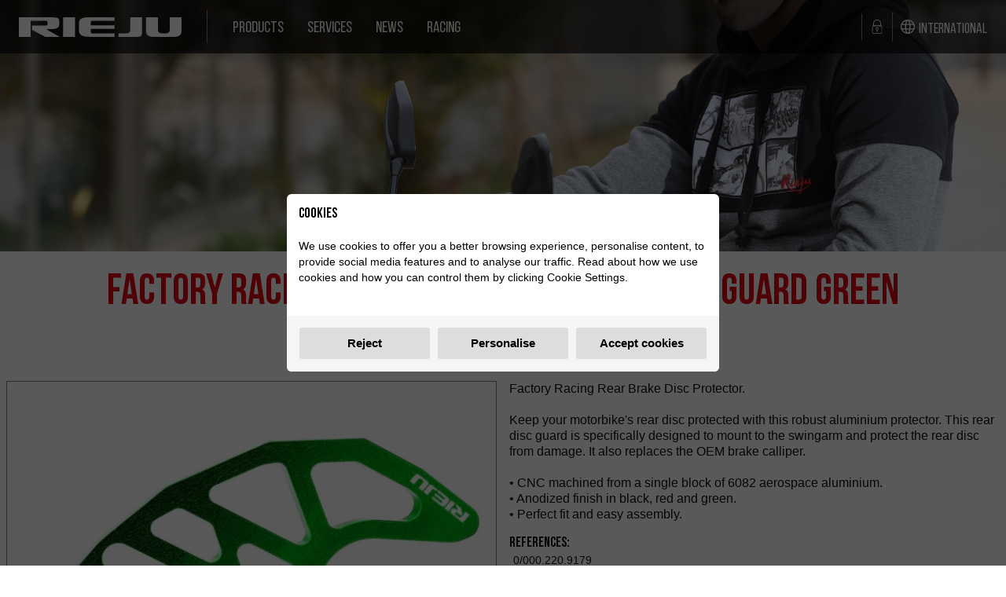

--- FILE ---
content_type: text/html; charset=utf-8
request_url: https://rieju.com/en/shop/factory-racing-aluminium-rear-brake-disc-guard-green/342/530
body_size: 123395
content:
<!doctype html><!--[if IE 8]><html lang='en' dir='ltr' class="no-js lt-ie9"> <![endif]--><!--[if gt IE 8]><!--><html lang='en' loc='en'dir='ltr' class="no-js en"><!--<![endif]--><head><meta charset='UTF-8' /><title>Factory Racing Aluminium Rear Brake Disc Guard Green - Rieju</title> <base href="https://rieju.com/" /> <meta name="viewport" content="width=device-width, initial-scale=1, minimum-scale=1, maximum-scale=5, viewport-fit=cover"> <meta http-equiv="Content-Type" content="text/html; charset=utf-8" /> <meta http-equiv="X-UA-Compatible" content="IE=edge"> <link rel="apple-touch-icon" sizes="180x180" href="/assets/_template/favicon/apple-touch-icon.png?v=M4KarJLnNG"> <link rel="icon" type="image/png" sizes="32x32" href="/assets/_template/favicon/favicon-32x32.png?v=M4KarJLnNG"> <link rel="icon" type="image/png" sizes="16x16" href="/assets/_template/favicon/favicon-16x16.png?v=M4KarJLnNG"> <link rel="manifest" href="/assets/_template/favicon/site.webmanifest?v=M4KarJLnNG"> <link rel="mask-icon" href="/assets/_template/favicon/safari-pinned-tab.svg?v=M4KarJLnNG" color="#d80505"> <link rel="shortcut icon" href="/assets/_template/favicon/favicon.ico?v=M4KarJLnNG"> <meta name="apple-mobile-web-app-title" content="Rieju"> <meta name="application-name" content="Rieju"> <meta name="msapplication-TileColor" content="#d80505"> <meta name="msapplication-config" content="/assets/_template/favicon/browserconfig.xml?v=M4KarJLnNG"> <meta name="theme-color" content="#d80505"><link rel='canonical' href='https://rieju.com/en/shop' />        
                            
                    
        
                                    
                                    
                    
        
                                    
                                    
                    
        
                                    
                                    
                    
        
                                    
                                    
                    
        
                                    
                                    
                    
        
                                    
                                    
                    
        
                                    
                                    
                    
        
                                    
                                    
                    
        
                                    
                                            
                    
        
                                    
                                    
                    
        
                                    
                                    
                    
        
                                    
                                    
                    
        
                                    
                                    
                    
        
                                    
                                    
                    
        
                                    
                                    
                    
        
                                    
                                    
                    
        
                                    
                                    
                    
        
                                    
                                    
                    
        
                                    
                                    
                    
        
                                    
                                    
                    
        
                                    
                                    
                    
        
                                    
                                    
                    
        
                                    
                                    
                    
        
                                    
                                    
                    
        
                                    
                                    
                    
        
                                    
                                    
                    
        
                                    
                                    
                    
        
                                    
                                    
                    
        
                                    
                                    
                    
        
                                    
                                    
                    
        
                                    
                                    
                    
        
                                    
                                    
                    
        
                                    
                                    
                    
        
                                    
                                    
                    
        
                                    
                                    
                    
        
                                    
                                    
                    
        
                                    
                                    
                    
        
                                    
                                    
                    
        
                                    
                                    
                    
        
                                    
                                    
                    
        
                                    
                                    
                    
        
                                    
                                    
                    
        
                                    
                                    
                    
        
                                    
                                    
                    
        
                                    
                                    
                    
        
                                    
                                    
                    
        
                                    
                                    
                    
        
                                    
                                    
                    
        
                                    
                                    
                    
        
                                    
                                    
                    
        
                                    
                                    
                    
        
                                    
                                    
                    
        
                                    
                                    
                    
        
                                    
            

            <script>
                (function(w,d,s,l,i){w[l]=w[l]||[];w[l].push({'gtm.start':
                new Date().getTime(), event: 'gtm.js'
                });
                var f = d.getElementsByTagName(s)[0],
                    j = d.createElement(s),
                    dl = l != 'dataLayer' ? '&l=' + l : '';
                j.async = true;
                j.src =
                    'https://www.googletagmanager.com/gtm.js?id=' + i + dl;
                f.parentNode.insertBefore(j, f);
                })(window, document, 'script', 'dataLayer', 'GTM-W43S784');
            </script>
        <link rel="preload" href="/assets/_template/typo/BebasNeueBook.woff2" as="font" type="font/woff2" crossorigin><link rel="preload" href="/assets/_template/typo/BebasNeueRegular.woff2" as="font" type="font/woff2" crossorigin><link rel="preload" href="/assets/_template/typo/BebasNeueBold.woff2" as="font" type="font/woff2" crossorigin><link rel="stylesheet" type="text/css" href="https://rieju.com/tmp/cache/stylesheet_combined_a37e6d1467a5d88a856a7a22e12ebec8.css" media="screen" /> <link rel="stylesheet" type="text/css" href="https://rieju.com/tmp/cache/stylesheet_combined_09b33e58990bc56a017b21074198b00e.css" media="all" /> <link rel="stylesheet" type="text/css" href="https://rieju.com/tmp/cache/stylesheet_combined_09b33e58990bc56a017b21074198b00e.css" media="print" /> <link rel="stylesheet" type="text/css" href="https://rieju.com/tmp/cache/stylesheet_combined_ba1a1249a502b2895c7266c7c2b05f59.css" /> <link href="https://rieju.com/assets/_template/css/common.css" rel="stylesheet" /><link rel="stylesheet" type="text/css" href="https://rieju.com/tmp/cache/stylesheet_combined_264d571e48e488ef89a5b4df6a3e24c0.css" /> <link rel="stylesheet" type="text/css" href="https://rieju.com/tmp/cache/stylesheet_combined_de3e117d0a31bd54b4eb8758f996558e.css" /> <link rel="stylesheet" type="text/css" href="https://rieju.com/tmp/cache/stylesheet_combined_dc48089aa893689b9d2054c17269ae62.css" /> <meta property="og:title" content="Factory Racing Aluminium Rear Brake Disc Guard Green" /> <meta property="og:description" content="" /> <meta name="description" content="" /> <meta property="og:image" content="https://cdn.rieju.com/uploads/_CGSmartImage/img-b92410af57048b490f8a827f227e5005.jpg" /> <meta property="og:image:width" content="1200" /> <meta property="og:image:height" content="600" /> <meta property="og:url" content="https://rieju.com/en/shop/factory-racing-aluminium-rear-brake-disc-guard-green/342/530" /> <meta property="og:type" content="product" /> <meta property="og:title" content="Factory Racing Aluminium Rear Brake Disc Guard Green - Rieju" /> <meta name="title" content="Factory Racing Aluminium Rear Brake Disc Guard Green - Rieju" /> <meta name="description" content=" Factory Racing Aluminium Rear Brake Disc Guard Green MR Power Parts..." /> <meta property="og:description" content=" Factory Racing Aluminium Rear Brake Disc Guard Green MR Power Parts..." /> <meta property="og:url" content="https://rieju.com/en/shop/factory-racing-aluminium-rear-brake-disc-guard-green/342/530" /> <meta property="og:image" content="https://cdn.rieju.com/uploads/_CGSmartImage/img-78dcd6b717c40bf6380caa994af31a0c.jpg" /> <meta property="og:image:width" content="1200" /> <meta property="og:image:height" content="630" /> <meta property="og:site_name" content="Rieju" />

</head><body class="p342 en"><noscript><iframe src="https://www.googletagmanager.com/ns.html?id=GTM-W43S784" height="0" width="0" style="display:none;visibility:hidden"></iframe></noscript><aside class="mbl__menu" style="visibility: hidden;"> <nav class="mbl-navigation"> <div class='nav__block'> <span class="nav__block-title txt--primary tb s-26"> Our Range </span> </div> <ul> <li class="nav__item"> <a href="https://rieju.com/en/hard-off-road" class="nav__link"> Hard Off-Road </a> </li> <li class="nav__item"> <a href="https://rieju.com/en/off-road" class="nav__link"> Off-Road </a> </li> <li class="nav__item"> <a href="https://rieju.com/en/supermoto" class="nav__link"> Supermoto </a> </li> <li class="nav__item"> <a href="https://rieju.com/en/adventure" class="nav__link"> Adventure </a> </li> <li class="nav__item"> <a href="https://rieju.com/en/street" class="nav__link"> Street </a> </li> <li class="nav__item"> <a href="https://rieju.com/en/fun" class="nav__link"> Fun </a> </li> <li class="nav__item"> <a href="https://rieju.com/en/electric" class="nav__link"> Electric </a> </li> <li class="nav__item"> <a href="https://rieju.com/en/ray" class="nav__link"> Ray </a> </li> <li class="nav__item"> <a href="//bikes.rieju.com" class="nav__link" target="_blank"> E-bicy </a> </li> <li class="nav__item"> <a href="https://rieju.com/en/shop?c=accessories" class="nav__link">Accessories</a> </li> <li class="nav__item"> <a href="https://rieju.com/en/shop?c=mr_power_parts" class="nav__link">MR Power Parts</a> </li> </ul> <div class='nav__block'> <span class="nav__block-title txt--primary tb s-26"> Services </span> </div> <ul><li class="nav__item"> </li> <li class="nav__item"> </li> <li class="nav__item"> <a href="https://rieju.com/en/experiences" title="Rieju Experiences" class="nav__link">Rieju Experiences</a> </li> <li class="nav__item"> <a href="https://rieju.com/en/user-manuals" title="Download your User Manual" class="nav__link">User Manuals</a> </li> <li class="nav__item"> <a href="https://rieju.com/en/rieju-warranty" title="Rieju Warranty" class="nav__link">Rieju Warranty</a> </li> </ul> <div class='nav__block'> <span class="nav__block-title txt--primary tb s-26"> Dealers </span> </div> <ul> <li class="nav__item"> <a class="nav__link" href="https://rieju.com/en/importers" title="Importers">Importers</a> </li> </ul> <div class='nav__block'> <span class="nav__block-title txt--primary tb s-26"> Racing </span> </div> <ul> <li class="nav__item"> <a href="https://rieju.com/en/racing" title="Rieju Factory Racing" class="nav__link">Racing</a> </li> </ul> <div class='nav__block'> <span class="nav__block-title txt--primary tb s-26"> Rieju Professionals </span> </div> <ul> <li class="nav__item"> <a class="nav__link" href="https://rieju.com/en/become-dealer" title="Become Dealer / Importer">Become Dealer / Importer</a> </li> <li class="nav__item"> <a class="nav__link" href="https://rieju.spareparts.cloud" target="_blank" title="Profesional Access">Profesional Access</a> </li> <li class="nav__item"> <a class="nav__link" href="https://rieju.com/en/press" title="Rieju Press Center">Rieju Press Center</a> </li> </ul> </nav> <footer class="mbl-footer bg-primary"> <a data-fancybox data-src="#lang_selector" class="flex flex--middle is-selectable p--10 txt-white u-h100" rel="noopener"> <span class="icon icon--world icon--18 m-r--5"><svg class="icon__svg"><use xlink:href="/assets/_template/icons/template.svg?v=5#world" /></svg></span> <span class="lh-1">International</span> </a> </footer> </aside><div class="mbl__pusher"><ul class="visuallyhidden"><li><a href="https://rieju.com/en/shop#nav" title="Skip to navigation" accesskey="n">Skip to navigation</a></li><li><a href="https://rieju.com/en/shop#main" title="Skip to content" accesskey="s">Skip to content</a></li></ul><header class="global__header u-w100"><div class=" container--padded"><div class="flex flex--middle"><div class="flex flex--middle u-h100 f1"><a href="#" name="menu" title="menu" class="mbl__btn js-mbl-menu hidden-xl-up m-r--10"><span class="lines"></span></a><div class="global__models hidden-sm-up"><div class="js-mbl-models flex flex--middle txt-white is-selectable"><span class="icon icon--motorbike icon--30 hidden-sm-up"><svg class="icon__svg"><use xlink:href="/assets/_template/icons/template.svg?v=5#motorbike" /></svg></span></div><div class="global__models-submenu">


    <div class="hidden-xs-down">
        <div class="flex row row-xs--around row-xs-column is-gapless">
                <a href="https://rieju.com/en/shop?c=accessories" class="col-xs col-md-2 nav-product__link txt-center">
        <span class="icon icon--shock centered"><svg class="icon__svg"><use xlink:href="/assets/_template/icons/template.svg?v=5#shock" /></svg></span>
        <span class="tl s-26">Accessories</span>
    </a>
    <a href="https://rieju.com/en/shop?c=mr_power_parts" class="col-xs col-md-2 nav-product__link txt-center">
        <span class="icon icon--icon-injector centered"><svg class="icon__svg"><use xlink:href="/assets/_template/icons/model.svg?v=5#icon-injector" /></svg></span>
        <span class="s-26">MR <span class="tl">Power Parts</span></span>
    </a>


<a href="https://rieju.com/en/shop?c=wear" class="col-xs col-md-2 nav-product__link txt-center">
    <span class="icon icon--helmet centered"><svg class="icon__svg"><use xlink:href="/assets/_template/icons/template.svg?v=5#helmet" /></svg></span>
    <span class="tl s-26">Equipment</span>
</a>

<a href="https://rieju.com/en/experiences" class="col-xs col-md-2 nav-product__link txt-center">
    <span class="icon icon--location centered"><svg class="icon__svg"><use xlink:href="/assets/_template/icons/template.svg?v=5#location" /></svg></span>
    <span class="tl s-26">Experiences</span>
</a>
            
                            
                <a href="https://bikes.rieju.com/en" target="_blank" class="col-xs col-md-2 nav-product__link txt-center">
                    <span class="icon icon--bike centered"><svg class="icon__svg"><use xlink:href="/assets/_template/icons/template.svg?v=5#bike" /></svg></span>
                    <span class="tl s-26">E-bicy</span>
                </a>
            
        </div>

        <hr class="nav-product__separator" />
    </div>


<div class="row row-md--center">
    
            <div class="col-xs-12 col-md-3">
            <a href="https://rieju.com/en/hard-off-road" class="u-block">
                <div class="product__cover u-relative">
                                                                <img class="model__image img-block" src="https://cdn.rieju.com/uploads/_CGSmartImage/img-f5e0a3ae8eb31e5205719dc722f66e79.jpg" alt="MR300iPro.jpg"/>
                                    </div>
                <h3 class="txt-black s-30 m-t--10 m-b--0 txt-center">
                    
                    Hard Off-Road
                    
                </h3>
            </a>
        </div>
            <div class="col-xs-12 col-md-3">
            <a href="https://rieju.com/en/off-road" class="u-block">
                <div class="product__cover u-relative">
                                                                <img class="model__image img-block" src="https://cdn.rieju.com/uploads/_CGSmartImage/img-12548eca5a891fdf35146e1c3b2b46d2.jpg" alt="racingdays.jpg"/>
                                    </div>
                <h3 class="txt-black s-30 m-t--10 m-b--0 txt-center">
                    
                    Off-Road
                    
                </h3>
            </a>
        </div>
            <div class="col-xs-12 col-md-3">
            <a href="https://rieju.com/en/supermoto" class="u-block">
                <div class="product__cover u-relative">
                                                                <img class="model__image img-block" src="https://cdn.rieju.com/uploads/_CGSmartImage/img-4756a4fc404cb9d3d3245c58b87e667d.jpg" alt="prorojaSM.jpg"/>
                                    </div>
                <h3 class="txt-black s-30 m-t--10 m-b--0 txt-center">
                    
                    Supermoto
                    
                </h3>
            </a>
        </div>
            <div class="col-xs-12 col-md-3">
            <a href="https://rieju.com/en/adventure" class="u-block">
                <div class="product__cover u-relative">
                                                                <img class="model__image img-block" src="https://cdn.rieju.com/uploads/_CGSmartImage/img-a953ef25d3e4f4bd42fbc2718abcad61.jpg" alt="557Wb.jpg"/>
                                    </div>
                <h3 class="txt-black s-30 m-t--10 m-b--0 txt-center">
                    
                    Adventure
                    
                </h3>
            </a>
        </div>
            <div class="col-xs-12 col-md-3">
            <a href="https://rieju.com/en/street" class="u-block">
                <div class="product__cover u-relative">
                                                                <img class="model__image img-block" src="https://cdn.rieju.com/uploads/_CGSmartImage/img-be906e007cab2cd87aab3476c7a3e0fd.jpg" alt="nkd_w.jpg"/>
                                    </div>
                <h3 class="txt-black s-30 m-t--10 m-b--0 txt-center">
                    
                    Street
                    
                </h3>
            </a>
        </div>
            <div class="col-xs-12 col-md-3">
            <a href="https://rieju.com/en/fun" class="u-block">
                <div class="product__cover u-relative">
                                                                <img class="model__image img-block" src="https://cdn.rieju.com/uploads/_CGSmartImage/img-942d826eb20c40e495212ef64a788f50.jpg" alt="Tango_white.jpg"/>
                                    </div>
                <h3 class="txt-black s-30 m-t--10 m-b--0 txt-center">
                    
                    Fun
                    
                </h3>
            </a>
        </div>
            <div class="col-xs-12 col-md-3">
            <a href="https://rieju.com/en/electric" class="u-block">
                <div class="product__cover u-relative">
                                                                <img class="model__image img-block" src="https://cdn.rieju.com/uploads/_CGSmartImage/img-df8fb4ddbc8d0c6ad6760c8ae2e78871.jpg" alt="tango1.jpg"/>
                                    </div>
                <h3 class="txt-black s-30 m-t--10 m-b--0 txt-center">
                    
                    Electric
                    
                </h3>
            </a>
        </div>
            <div class="col-xs-12 col-md-3">
            <a href="https://rieju.com/en/ray" class="u-block">
                <div class="product__cover u-relative">
                                                                <img class="model__image img-block" src="[data-uri]" alt="white2.jpg"/>
                                    </div>
                <h3 class="txt-black s-30 m-t--10 m-b--0 txt-center">
                    
                    Ray
                    
                </h3>
            </a>
        </div>
    
</div></div></div><a href="https://rieju.com/" class="global__logo"><svg xmlns="http://www.w3.org/2000/svg" id="logo" class="logo global__logo-img" viewBox="0 0 194.22 23.46"><path id="logo" fill="currentColor" d="M132.98.11v14.97c0 2.73-1.64 4.08-4.7 4.13h-9.43v4.25h21.59c6.32 0 6.67-1.85 6.67-6.98V.11zM52.89.07h14.13v23.37H52.89zM32.68 14.38c-.09-.04-.07-.18.03-.18 1.12 0 4.06 0 4.93-.02 8.46 0 10.57-1.98 10.57-6.12v-2C48.21.98 47.72 0 37.64 0H.09A.09.09 0 0 0 0 .09V23.3c0 .05.04.09.09.09h13.9c.05 0 .09-.04.09-.09V4.14h18.53c.84 0 1.52.69 1.52 1.55v2.59c0 .85-.68 1.55-1.52 1.55h-.5c-.3.02-.64.02-1.03.02H15.7v5.12s-.03.07 0 .08l15.74 8.3h17.13c.1 0 .13-.14.03-.18l-15.92-8.8Zm54.65 4.83c-.79 0-1.43-.65-1.43-1.46v-3.92h28.26V9.55H85.91V8.09l-.01-2.46c0-.81.64-1.46 1.43-1.46h26.82V.1L83.57 0c-8.16 0-11.81 1.61-11.81 7.12v8.62c0 5.54 3.98 7.61 12.9 7.61l29.49.1v-4.24zM194.22.09h-14.13v14.97c0 2.73-1.64 4.14-4.7 4.18h-4.73c-3.06-.05-4.7-1.46-4.7-4.18V.09h-14.13v16.37c0 5.14 3.36 6.98 9.67 6.98h23.04c6.32 0 9.67-1.85 9.67-6.98V.09"/></svg></a><nav class="main-navigation hidden-lg-down"><div class="nav__item nav__item--parent"><span class="nav__link nav__link--section">Products</span><section class="nav__submenu container"> <div class="hidden-xs-down"> <div class="flex row row-xs--around row-xs-column is-gapless"> <a href="https://rieju.com/en/shop?c=accessories" class="col-xs col-md-2 nav-product__link txt-center"> <span class="icon icon--shock centered"><svg class="icon__svg"><use xlink:href="/assets/_template/icons/template.svg?v=5#shock" /></svg></span> <span class="tl s-26">Accessories</span> </a> <a href="https://rieju.com/en/shop?c=mr_power_parts" class="col-xs col-md-2 nav-product__link txt-center"> <span class="icon icon--icon-injector centered"><svg class="icon__svg"><use xlink:href="/assets/_template/icons/model.svg?v=5#icon-injector" /></svg></span> <span class="s-26">MR <span class="tl">Power Parts</span></span> </a> <a href="https://rieju.com/en/shop?c=wear" class="col-xs col-md-2 nav-product__link txt-center"> <span class="icon icon--helmet centered"><svg class="icon__svg"><use xlink:href="/assets/_template/icons/template.svg?v=5#helmet" /></svg></span> <span class="tl s-26">Equipment</span> </a> <a href="https://rieju.com/en/experiences" class="col-xs col-md-2 nav-product__link txt-center"> <span class="icon icon--location centered"><svg class="icon__svg"><use xlink:href="/assets/_template/icons/template.svg?v=5#location" /></svg></span> <span class="tl s-26">Experiences</span> </a> <a href="https://bikes.rieju.com/en" target="_blank" class="col-xs col-md-2 nav-product__link txt-center"> <span class="icon icon--bike centered"><svg class="icon__svg"><use xlink:href="/assets/_template/icons/template.svg?v=5#bike" /></svg></span> <span class="tl s-26">E-bicy</span> </a> </div> <hr class="nav-product__separator" /> </div> <div class="row row-md--center"> <div class="col-xs-12 col-md-3"> <a href="https://rieju.com/en/hard-off-road" class="u-block"> <div class="product__cover u-relative"> <img class="model__image img-block" src="https://cdn.rieju.com/uploads/_CGSmartImage/img-f5e0a3ae8eb31e5205719dc722f66e79.jpg" alt="MR300iPro.jpg"/> </div> <h3 class="txt-black s-30 m-t--10 m-b--0 txt-center"> Hard Off-Road </h3> </a> </div> <div class="col-xs-12 col-md-3"> <a href="https://rieju.com/en/off-road" class="u-block"> <div class="product__cover u-relative"> <img class="model__image img-block" src="https://cdn.rieju.com/uploads/_CGSmartImage/img-12548eca5a891fdf35146e1c3b2b46d2.jpg" alt="racingdays.jpg"/> </div> <h3 class="txt-black s-30 m-t--10 m-b--0 txt-center"> Off-Road </h3> </a> </div> <div class="col-xs-12 col-md-3"> <a href="https://rieju.com/en/supermoto" class="u-block"> <div class="product__cover u-relative"> <img class="model__image img-block" src="https://cdn.rieju.com/uploads/_CGSmartImage/img-4756a4fc404cb9d3d3245c58b87e667d.jpg" alt="prorojaSM.jpg"/> </div> <h3 class="txt-black s-30 m-t--10 m-b--0 txt-center"> Supermoto </h3> </a> </div> <div class="col-xs-12 col-md-3"> <a href="https://rieju.com/en/adventure" class="u-block"> <div class="product__cover u-relative"> <img class="model__image img-block" src="https://cdn.rieju.com/uploads/_CGSmartImage/img-a953ef25d3e4f4bd42fbc2718abcad61.jpg" alt="557Wb.jpg"/> </div> <h3 class="txt-black s-30 m-t--10 m-b--0 txt-center"> Adventure </h3> </a> </div> <div class="col-xs-12 col-md-3"> <a href="https://rieju.com/en/street" class="u-block"> <div class="product__cover u-relative"> <img class="model__image img-block" src="https://cdn.rieju.com/uploads/_CGSmartImage/img-be906e007cab2cd87aab3476c7a3e0fd.jpg" alt="nkd_w.jpg"/> </div> <h3 class="txt-black s-30 m-t--10 m-b--0 txt-center"> Street </h3> </a> </div> <div class="col-xs-12 col-md-3"> <a href="https://rieju.com/en/fun" class="u-block"> <div class="product__cover u-relative"> <img class="model__image img-block" src="https://cdn.rieju.com/uploads/_CGSmartImage/img-942d826eb20c40e495212ef64a788f50.jpg" alt="Tango_white.jpg"/> </div> <h3 class="txt-black s-30 m-t--10 m-b--0 txt-center"> Fun </h3> </a> </div> <div class="col-xs-12 col-md-3"> <a href="https://rieju.com/en/electric" class="u-block"> <div class="product__cover u-relative"> <img class="model__image img-block" src="https://cdn.rieju.com/uploads/_CGSmartImage/img-df8fb4ddbc8d0c6ad6760c8ae2e78871.jpg" alt="tango1.jpg"/> </div> <h3 class="txt-black s-30 m-t--10 m-b--0 txt-center"> Electric </h3> </a> </div> <div class="col-xs-12 col-md-3"> <a href="https://rieju.com/en/ray" class="u-block"> <div class="product__cover u-relative"> <img class="model__image img-block" src="[data-uri]" alt="white2.jpg"/> </div> <h3 class="txt-black s-30 m-t--10 m-b--0 txt-center"> Ray </h3> </a> </div> </div></section></div><div class="nav__item nav__item--parent"><span class="nav__link nav__link--section">Services</span><section class="nav__submenu container txt-center"><div class="container centered container--padded"><a href="https://rieju.com/en/rieju-warranty" class="nav__link" title="Rieju Warranty">Rieju Warranty</a><a href="https://rieju.com/en/user-manuals" class="nav__link" title="User Manuals">User Manuals</a><a href="https://rieju.com/en/experiences" class="nav__link" title="Rieju Experiences">Rieju Experiences</a></div></section></div><div class="nav__item"><a class="nav__link" href="https://rieju.com/en/news" title="News">News</a></div><div class="nav__item"><a class="nav__link" href="https://rieju.com/en/racing" title="Racing">Racing</a></div></nav></div><div class="flex flex--middle"><div class="global__lang hidden-sm-down m-l--10"><a class="nav__link" href="https://rieju.spareparts.cloud/" target="_blank" title="Professional Access" rel="noopener noreferrer"><span class="icon icon--password icon--18 txt-white m-r--10"><svg class="icon__svg"><use xlink:href="/assets/_template/icons/template.svg?v=5#password" /></svg></span></a></div><div class="global__lang hidden-sm-down"><a data-fancybox data-src="#lang_selector" class="flex flex--middle txt-white is-selectable" rel="noopener"><span class="icon icon--world icon--18 m-r--5"><svg class="icon__svg"><use xlink:href="/assets/_template/icons/template.svg?v=5#world" /></svg></span><span class="lh-1">International</span></a></div></div></div></div></header><section class="global__banner"><picture class="banner__image"><source media="(max-width: 425px)" data-srcset="https://cdn.rieju.com/uploads/_CGSmartImage/img-20dde573e7b92abc67fade4a7a71ce44.jpg"><source media="(min-width: 426px) and (max-width: 799px)" data-srcset="https://cdn.rieju.com/uploads/_CGSmartImage/img-8e27494bffc98e13a1dac59399d22785.jpg"><source media="(min-width: 800px) and (max-width: 1024px)" data-srcset="https://cdn.rieju.com/uploads/_CGSmartImage/img-cd88021445bed6e8f899486a46a972a0.jpg"><source media="(min-width: 1025px)" data-srcset="https://cdn.rieju.com/uploads/_CGSmartImage/img-4a14fc9571290ad711ad9eac3979e49b.jpg"><img data-src="https://cdn.rieju.com/uploads/_CGSmartImage/img-ed1413f7675fef16516d6df802d9f8e3.jpg" alt="Shop"src="https://cdn.rieju.com/uploads/_CGSmartImage/img-52fddab81f979bdee4c50ed3495cce16.jpg"class="banner__image"></picture></section><article class="global__content"><main class="global__main container centered container--padded" role='main'> <article class="product product--detail" itemscope itemtype="http://schema.org/Product"> <header class="news__header" itemprop="name"> <h1 class="global__title txt--primary"> Factory Racing Aluminium Rear Brake Disc Guard Green </h1> <h3 class="txt-center tl"> MR Power Parts </h3> </header> <div class="row m-t--30"> <div class="col-xs-12 col-md-6"> <div class="border" data-flickity='{ "lazyLoad": true, "pageDots": false, "contain": false}'> <img alt="Factory Racing Aluminium Rear Brake Disc Guard Green" itemprop="image" class="u-block u-w100" data-flickity-lazyload="https://cdn.rieju.com/uploads/_CGSmartImage/img-8cee8ac5f53615ce78f32b175ab5b43d.jpg" /> <img alt="Factory Racing Aluminium Rear Brake Disc Guard Green" itemprop="image" class="u-block u-w100" data-flickity-lazyload="https://cdn.rieju.com/uploads/_CGSmartImage/img-860c1187a9028c1988be874bde6a2a47.jpg" /> <img alt="Factory Racing Aluminium Rear Brake Disc Guard Green" itemprop="image" class="u-block u-w100" data-flickity-lazyload="https://cdn.rieju.com/uploads/_CGSmartImage/img-ed929b8bdde7b45482f0ce5939d1f58b.jpg" /> <img alt="Factory Racing Aluminium Rear Brake Disc Guard Green" itemprop="image" class="u-block u-w100" data-flickity-lazyload="https://cdn.rieju.com/uploads/_CGSmartImage/img-3d8489892ecda00c4dfc3e3b352dc3b9.jpg" /> </div> <div class="flex flex--middle m-t--50 news__links-social"> <strong class="m-r--10 s-18 tb">Share:</strong> <div class="flex"> <a href="https://www.facebook.com/sharer/sharer.php?u=https%3A%2F%2Frieju.com%2Fen%2Fshop%2Ffactory-racing-aluminium-rear-brake-disc-guard-green%2F342%2F530" class="btn btn--solid btn--primary share__link" title="Share on Facebook" target="_blank" rel="noopener"> <span class="icon icon--facebook"><svg class="icon__svg"><use xlink:href="/assets/_template/icons/social.svg?v=5#facebook" /></svg></span> <span class="hidden">Facebook</span> </a> <a href="https://twitter.com/share?url=https%3A%2F%2Frieju.com%2Fen%2Fshop%2Ffactory-racing-aluminium-rear-brake-disc-guard-green%2F342%2F530&text=Factory+Racing+Aluminium+Rear+Brake+Disc+Guard+Green-Factory+Racing+Rear+Brake+Disc+Protector.%0D%0A%0D%0AKeep+your+motorbike%26%23039%3Bs+rear+disc+protected+with+this..." class="btn btn--solid btn--primary share__link" title="Share on Twitter" target="_blank" rel="noopener"> <span class="icon icon--twitter"><svg class="icon__svg"><use xlink:href="/assets/_template/icons/social.svg?v=5#twitter" /></svg></span> <span class="hidden">Twitter</span> </a> <a href="https://www.linkedin.com/shareArticle?mini=true&url=https%3A%2F%2Frieju.com%2Fen%2Fshop%2Ffactory-racing-aluminium-rear-brake-disc-guard-green%2F342%2F530&title=Factory+Racing+Aluminium+Rear+Brake+Disc+Guard+Green&summary=Factory+Racing+Rear+Brake+Disc+Protector.%0D%0A%0D%0AKeep+your+motorbike%26%23039%3Bs+rear+disc+protected+with+this+robust+aluminium+protector.+This+rear+disc+guard+is+specifically+designed+to+mount+to+the+swingarm+and+protect+the+rear+disc+from+damage.+It+also..." class="btn btn--solid btn--primary share__link" title="Share on Linkedin" target="_blank" rel="noopener"> <span class="icon icon--linkedin"><svg class="icon__svg"><use xlink:href="/assets/_template/icons/social.svg?v=5#linkedin" /></svg></span> <span class="hidden">Linkedin</span> </a> <a href="whatsapp://send?text=https%3A%2F%2Frieju.com%2Fen%2Fshop%2Ffactory-racing-aluminium-rear-brake-disc-guard-green%2F342%2F530" data-action="share/whatsapp/share" class="btn btn--solid btn--primary share__link" title="Share on Whatsapp" target="_blank" rel="noopener"> <span class="icon icon--whatsapp"><svg class="icon__svg"><use xlink:href="/assets/_template/icons/social.svg?v=5#whatsapp" /></svg></span> <span class="hidden">Whatsapp</span> </a> </div> </div> </div> <div class="col-xs-12 col-md-6"> <p class="m-t-0"> Factory Racing Rear Brake Disc Protector.<br /> <br /> Keep your motorbike's rear disc protected with this robust aluminium protector. This rear disc guard is specifically designed to mount to the swingarm and protect the rear disc from damage. It also replaces the OEM brake calliper. <br /> <br /> • CNC machined from a single block of 6082 aerospace aluminium. <br /> • Anodized finish in black, red and green. <br /> • Perfect fit and easy assembly. </p> <div class="product--info"> <strong class="tb s-18">References:</strong> <div> <div class="flex flex--between p--5 s-14 b-b--g"> <span>0/000.220.9179</span> </div> </div> <div class="m-t--50"> <h3 class="m-t-0">Compatible Models:</h3> <p class="s-15"> () <br /> MR RACING 300i (2025- -) <br /> MR PRO 300i (2025- -) <br /> </p> </div> </div> </div> </div> </article> <nav class="news__links"> <div class="row row--xs-middle"> <div class="col-xs-6 col-md"> <a href="https://rieju.com/en/shop/protector-disco-freno-trasero-factory-racing-aluminio-rojo/342/521" class="nextprev nextprev--prev"> <span class="icon icon--left-arrow nextprev__arrow"><svg class="icon__svg"><use xlink:href="/assets/_template/icons/social.svg?v=5#left-arrow" /></svg></span> <div class="nextprev__text u-w100"> <strong class="nextprev__type">Previous</strong> <span class="nextprev__title u-block u-truncate"></span> </div> </a> </div> <div class="col-xs-6 col-md"> <a href="https://rieju.com/en/shop/protector-tapa-encendido-polisport-negro/342/194" class="nextprev nextprev--next"> <div class="nextprev__text txt-right u-w100"> <strong class="nextprev__type">Next</strong> <span class="nextprev__title u-block u-truncate"></span> </div> <span class="icon icon--left-arrow nextprev__arrow icon--rotate"><svg class="icon__svg"><use xlink:href="/assets/_template/icons/social.svg?v=5#left-arrow" /></svg></span> </a> </div> </div> </nav> </main></article> <section class="m-t--30"> <p class="tl s-22 txt-center m--0">@rieju_oficial</p> <h3 class="global__title txt--black">INSTAGRAM</h3> <div class="m-t--30 m-b--35"> <!-- LightWidget WIDGET --> <script src="https://cdn.lightwidget.com/widgets/lightwidget.js"></script><iframe src="https://cdn.lightwidget.com/widgets/3b0abdc4ed7852dbbeb9af830f8d76fa.html" scrolling="no" allowtransparency="true" class="lightwidget-widget" style="width:100%;border:0;overflow:hidden;"></iframe> </div> </section> <footer class="global__footer bg-black"> <section class="global__footer-top"> <div class="container container--padded centered flex flex--column"> <svg xmlns="http://www.w3.org/2000/svg" id="logo" class="logo footer__logo-img" viewBox="0 0 194.22 23.46"><path id="logo" fill="currentColor" d="M132.98.11v14.97c0 2.73-1.64 4.08-4.7 4.13h-9.43v4.25h21.59c6.32 0 6.67-1.85 6.67-6.98V.11zM52.89.07h14.13v23.37H52.89zM32.68 14.38c-.09-.04-.07-.18.03-.18 1.12 0 4.06 0 4.93-.02 8.46 0 10.57-1.98 10.57-6.12v-2C48.21.98 47.72 0 37.64 0H.09A.09.09 0 0 0 0 .09V23.3c0 .05.04.09.09.09h13.9c.05 0 .09-.04.09-.09V4.14h18.53c.84 0 1.52.69 1.52 1.55v2.59c0 .85-.68 1.55-1.52 1.55h-.5c-.3.02-.64.02-1.03.02H15.7v5.12s-.03.07 0 .08l15.74 8.3h17.13c.1 0 .13-.14.03-.18l-15.92-8.8Zm54.65 4.83c-.79 0-1.43-.65-1.43-1.46v-3.92h28.26V9.55H85.91V8.09l-.01-2.46c0-.81.64-1.46 1.43-1.46h26.82V.1L83.57 0c-8.16 0-11.81 1.61-11.81 7.12v8.62c0 5.54 3.98 7.61 12.9 7.61l29.49.1v-4.24zM194.22.09h-14.13v14.97c0 2.73-1.64 4.14-4.7 4.18h-4.73c-3.06-.05-4.7-1.46-4.7-4.18V.09h-14.13v16.37c0 5.14 3.36 6.98 9.67 6.98h23.04c6.32 0 9.67-1.85 9.67-6.98V.09"/></svg> <div class="flex flex--wrap"> <div class="footer-container"> <h4 class="footer-container__title">Discover Rieju</h4> <nav class="footer-nav"> <a href="https://rieju.com/en/history" title="Our History" class="nav__link">Our History</a> <a href="https://rieju.com/en/our-brand" title="Our Brand" class="nav__link">Our Brand</a> <br /> <a href="https://rieju.com/en/job" title="Copy of Trabaja con Nosotros" class="nav__link">Work with Us</a> <a href="https://rieju.com/en/contact" title="Contact" class="nav__link">Contact</a> </nav> </div> <div class="footer-container"> <h4 class="footer-container__title">Our Range</h4> <nav class="footer-nav"> <a href="https://rieju.com/en/hard-off-road" class="nav__link"> Hard Off-Road </a> <a href="https://rieju.com/en/off-road" class="nav__link"> Off-Road </a> <a href="https://rieju.com/en/supermoto" class="nav__link"> Supermoto </a> <a href="https://rieju.com/en/adventure" class="nav__link"> Adventure </a> <a href="https://rieju.com/en/street" class="nav__link"> Street </a> <a href="https://rieju.com/en/fun" class="nav__link"> Fun </a> <a href="https://rieju.com/en/electric" class="nav__link"> Electric </a> <a href="https://rieju.com/en/ray" class="nav__link"> Ray </a> </nav> </div> <div class="footer-container"> <h4 class="footer-container__title">Dealers</h4> <nav class="footer-nav"> <ul><li class="menudepth0"><a class=" nav__link" href="https://rieju.com/en/importers"><span>Importers</span></a></li></ul> </nav> </div> <div class="footer-container hidden-sm-down"> <h4 class="footer-container__title">Services</h4> <nav class="footer-nav"> <a href="https://rieju.com/en/experiences" title="Rieju Experiences" class="nav__link">Rieju Experiences</a> <a href="https://rieju.com/en/user-manuals" title="Download your User Manual" class="nav__link">User Manuals</a> <a href="https://rieju.com/en/rieju-warranty" title="Rieju Warranty" class="nav__link">Rieju Warranty</a> </nav> </div> <div class="footer-container"> <h4 class="footer-container__title">Rieju Professionals</h4> <nav class="footer-nav"> <ul><li class="menudepth0 first_child"><a class=" nav__link" href="https://rieju.com/en/become-dealer"><span>Become Dealer / Importer</span></a></li><li class="menudepth0"><a class=" nav__link" href="https://rieju.spareparts.cloud" target="_blank"><span>Profesional Access</span></a></li><li class="menudepth0 last_child parent"><a class=" parent nav__link" href="https://rieju.com/en/press"><span>Rieju Press Center</span></a></li></ul> </nav> </div> </div> <div class="footer__social"> <nav class="social-links flex--centerfull"> <a href="http://instagram.com/rieju_oficial/" name="Instagram" title="Instagram" class="social-link" target="_blank" rel="noopener"> <span class="icon icon--instagram"><svg class="icon__svg"><use xlink:href="/assets/_template/icons/social.svg?v=5#instagram" /></svg></span> </a> <a href="https://www.facebook.com/riejuofficial/" name="Facebook" title="Facebook" class="social-link" target="_blank" rel="noopener"> <span class="icon icon--facebook"><svg class="icon__svg"><use xlink:href="/assets/_template/icons/social.svg?v=5#facebook" /></svg></span> </a> <a href="https://www.youtube.com/channel/UCyvk13zcckLB7r8m9hZxMjA" name="Facebook" title="Facebook" class="social-link" target="_blank" rel="noopener"> <span class="icon icon--youtube"><svg class="icon__svg"><use xlink:href="/assets/_template/icons/social.svg?v=5#youtube" /></svg></span> </a> </nav> </div> </div> </section> <section class="p--15 b-t--g"> <div class="container container--padded centered"> <div class="row row-xs--bottom"> <div class="col-xs txt-left"> <div class="flex flex--end flex--wrap txt-white flex--bottom"> <div class="f1 txt-center m-t--10 p-l--15 p-r--15"> <span class="u-block s-12 m-b--5">We recommend using:</span> <a href="https://globalracingoil.com/en" target="_blank"> <img src="/assets/_template/img/gro.png" alt="GRO" height="50" /> </a> </div> <div class="f1 txt-center m-t--10 p-l--15 p-r--15"> <span class="u-block s-12 m-b--5">We belong to:</span> <img src="/assets/_template/img/cluster.png" alt="Light Mobility Cluster" height="33" /> <img src="/assets/_template/img/anesdor.png" alt="Anesdor" height="20" class="m-t--15 u-block centered" /> </div> <div class="f1 txt-center m-t--10 p-l--15 p-r--15"> <a style="text-decoration:none;" class="txt-white" target="_blank" href=https://aplicaciones.ciencia.gob.es/pyiINFO/buscarPyi.mec?&nif=A17001322 title="Ir a 'Sello Pyme Innovadora con validez 19/01/2026 ' en ventana nueva"> <div> <img alt="Sello PYME INNOVADORA 19/01/2026" src="/assets/_template/img/pime.png" height="50" /> </div> <div style="text-decoration: none;margin-top:5px;margin-bottom:5px;"> <div style="font-weight:bold;font-size: 13px;">PYME INNOVADORA</div> <div style="font-size: 9px;">Válido hasta el 19 de enero de 2026 </div> </div> <div> <img alt="escudo de MEIC 19/01/2026" src="/assets/_template/img/escudo.webp" height="30" /> </div> </a> </div> </div> </div> <div class="col-xs-12 col-sm-12 col-lg txt-left col-lg--first"> <div class="copyright"> <a href="https://rieju.com/en/legal-advise" title="Legal Advise" class="legal">Legal Advise</a> <a href="https://rieju.com/en/privacy-policy" title="Privacy Policy" class="legal">Privacy Policy</a> <a href="https://rieju.com/en/company-policy" title="Company Policy" class="legal">Company Policy</a> <a href="https://rieju.com/en/whistleblowing" title="Whistleblowing Channel" class="legal">Whistleblowing Channel</a> <a href="https://rieju.com/en/cookies-policy" title="Cookies Policy" class="legal">Cookies Policy</a> <a href="#" class="gdpr-cookie-notice-settings-button legal">Configuración de Cookies</a> </div> <p class="copyright m-t--15"> &copy; 1934-2026 - ALL RIGHTS RESERVED RIEJU S.A. </p> <p class="copyright"> Non-contractual images/photos: due to RIEJU S.A.’s constant improvements, the specifications and equipment may vary without prior notice. </p> </div> </div> </div> </section> </footer></div><div id="lang_selector" style="display: none; max-width: 1300px; width: 90%;"><div class="country-region"> <h2 class="txt-center">Select your region</h2> <div class="row"> <div class="col-xs-12 col-sm-6"> <ul class="countrylist cf m--0"> <li class="countrylist__item"> <a href="https://rieju.com/en?chl" class="flex flex--middle countrylist__item-link txt-black"> <span class="icon icon--world icon--22 m-r--5"><svg class="icon__svg"><use xlink:href="/assets/_template/icons/template.svg?v=5#world" /></svg></span> <span class="countrylist__name m-l--10 tl s-20"> International <span class="txt--grey s-18">(EN)</span> </span> </a> </li> </ul> </div> </div> <div class="row"> <div class="col-xs-12 col-sm-6"> <h3 class="m-b--0">Europe</h3> <ul class="countrylist cf m--0"> <li class="countrylist__item"> <a href="https://rieju.com/at" class="flex flex--middle countrylist__item-link txt-black"> <picture class="countrylist__flag"> <img src="/assets/_template/img/flags/at.png" height="22" class="countrylist__flag-img u-block" /> </picture> <span class="countrylist__name m-l--10 tl s-20"> Austria <span class="txt--grey s-18">(DE)</span> </span> </a> </li> <li class="countrylist__item"> <a href="https://rieju.com/be" class="flex flex--middle countrylist__item-link txt-black"> <picture class="countrylist__flag"> <img src="/assets/_template/img/flags/be.png" height="22" class="countrylist__flag-img u-block" /> </picture> <span class="countrylist__name m-l--10 tl s-20"> Belgium <span class="txt--grey s-18">(NL)</span> </span> </a> </li> <li class="countrylist__item"> <a href="https://rieju.com/bg" class="flex flex--middle countrylist__item-link txt-black"> <picture class="countrylist__flag"> <img src="/assets/_template/img/flags/bg.png" height="22" class="countrylist__flag-img u-block" /> </picture> <span class="countrylist__name m-l--10 tl s-20"> Bulgaria <span class="txt--grey s-18">(BG)</span> </span> </a> </li> <li class="countrylist__item"> <a href="https://rieju.com/hr" class="flex flex--middle countrylist__item-link txt-black"> <picture class="countrylist__flag"> <img src="/assets/_template/img/flags/hr.png" height="22" class="countrylist__flag-img u-block" /> </picture> <span class="countrylist__name m-l--10 tl s-20"> Croatia <span class="txt--grey s-18">(HR)</span> </span> </a> </li> <li class="countrylist__item"> <a href="https://rieju.com/cy" class="flex flex--middle countrylist__item-link txt-black"> <picture class="countrylist__flag"> <img src="/assets/_template/img/flags/cy.png" height="22" class="countrylist__flag-img u-block" /> </picture> <span class="countrylist__name m-l--10 tl s-20"> Cyprus <span class="txt--grey s-18">(EL)</span> </span> </a> </li> <li class="countrylist__item"> <a href="https://rieju.com/cz" class="flex flex--middle countrylist__item-link txt-black"> <picture class="countrylist__flag"> <img src="/assets/_template/img/flags/cz.png" height="22" class="countrylist__flag-img u-block" /> </picture> <span class="countrylist__name m-l--10 tl s-20"> Czech Rep. <span class="txt--grey s-18">(CS)</span> </span> </a> </li> <li class="countrylist__item"> <a href="https://rieju.com/dk" class="flex flex--middle countrylist__item-link txt-black"> <picture class="countrylist__flag"> <img src="/assets/_template/img/flags/dk.png" height="22" class="countrylist__flag-img u-block" /> </picture> <span class="countrylist__name m-l--10 tl s-20"> Denmark <span class="txt--grey s-18">(DA)</span> </span> </a> </li> <li class="countrylist__item"> <a href="https://rieju.com/es" class="flex flex--middle countrylist__item-link txt-black"> <picture class="countrylist__flag"> <img src="/assets/_template/img/flags/es.png" height="22" class="countrylist__flag-img u-block" /> </picture> <span class="countrylist__name m-l--10 tl s-20"> España <span class="txt--grey s-18">(ES)</span> </span> </a> </li> <li class="countrylist__item"> <a href="https://rieju.com/ca" class="flex flex--middle countrylist__item-link txt-black"> <picture class="countrylist__flag"> <img src="/assets/_template/img/flags/ca.png" height="22" class="countrylist__flag-img u-block" /> </picture> <span class="countrylist__name m-l--10 tl s-20"> España <span class="txt--grey s-18">(CA)</span> </span> </a> </li> <li class="countrylist__item"> <a href="https://rieju.com/ee" class="flex flex--middle countrylist__item-link txt-black"> <picture class="countrylist__flag"> <img src="/assets/_template/img/flags/ee.png" height="22" class="countrylist__flag-img u-block" /> </picture> <span class="countrylist__name m-l--10 tl s-20"> Estonia <span class="txt--grey s-18">(ET)</span> </span> </a> </li> <li class="countrylist__item"> <a href="https://rieju.com/fo" class="flex flex--middle countrylist__item-link txt-black"> <picture class="countrylist__flag"> <img src="/assets/_template/img/flags/fo.png" height="22" class="countrylist__flag-img u-block" /> </picture> <span class="countrylist__name m-l--10 tl s-20"> Faroe Islands <span class="txt--grey s-18">(DA)</span> </span> </a> </li> <li class="countrylist__item"> <a href="https://rieju.com/fi" class="flex flex--middle countrylist__item-link txt-black"> <picture class="countrylist__flag"> <img src="/assets/_template/img/flags/fi.png" height="22" class="countrylist__flag-img u-block" /> </picture> <span class="countrylist__name m-l--10 tl s-20"> Finland <span class="txt--grey s-18">(FI)</span> </span> </a> </li> <li class="countrylist__item"> <a href="https://rieju.com/fr" class="flex flex--middle countrylist__item-link txt-black"> <picture class="countrylist__flag"> <img src="/assets/_template/img/flags/fr.png" height="22" class="countrylist__flag-img u-block" /> </picture> <span class="countrylist__name m-l--10 tl s-20"> France <span class="txt--grey s-18">(FR)</span> </span> </a> </li> <li class="countrylist__item"> <a href="https://rieju.com/ge" class="flex flex--middle countrylist__item-link txt-black"> <picture class="countrylist__flag"> <img src="/assets/_template/img/flags/ge.png" height="22" class="countrylist__flag-img u-block" /> </picture> <span class="countrylist__name m-l--10 tl s-20"> Georgia <span class="txt--grey s-18">(KA)</span> </span> </a> </li> <li class="countrylist__item"> <a href="https://rieju.com/de" class="flex flex--middle countrylist__item-link txt-black"> <picture class="countrylist__flag"> <img src="/assets/_template/img/flags/de.png" height="22" class="countrylist__flag-img u-block" /> </picture> <span class="countrylist__name m-l--10 tl s-20"> Germany <span class="txt--grey s-18">(DE)</span> </span> </a> </li> <li class="countrylist__item"> <a href="https://rieju.com/gr" class="flex flex--middle countrylist__item-link txt-black"> <picture class="countrylist__flag"> <img src="/assets/_template/img/flags/gr.png" height="22" class="countrylist__flag-img u-block" /> </picture> <span class="countrylist__name m-l--10 tl s-20"> Greece <span class="txt--grey s-18">(EL)</span> </span> </a> </li> <li class="countrylist__item"> <a href="https://rieju.com/hu" class="flex flex--middle countrylist__item-link txt-black"> <picture class="countrylist__flag"> <img src="/assets/_template/img/flags/hu.png" height="22" class="countrylist__flag-img u-block" /> </picture> <span class="countrylist__name m-l--10 tl s-20"> Hungary <span class="txt--grey s-18">(HU)</span> </span> </a> </li> <li class="countrylist__item"> <a href="https://rieju.com/is" class="flex flex--middle countrylist__item-link txt-black"> <picture class="countrylist__flag"> <img src="/assets/_template/img/flags/is.png" height="22" class="countrylist__flag-img u-block" /> </picture> <span class="countrylist__name m-l--10 tl s-20"> Iceland <span class="txt--grey s-18">(IS)</span> </span> </a> </li> <li class="countrylist__item"> <a href="https://rieju.com/ie" class="flex flex--middle countrylist__item-link txt-black"> <picture class="countrylist__flag"> <img src="/assets/_template/img/flags/ie.png" height="22" class="countrylist__flag-img u-block" /> </picture> <span class="countrylist__name m-l--10 tl s-20"> Ireland <span class="txt--grey s-18">(EN)</span> </span> </a> </li> <li class="countrylist__item"> <a href="https://rieju.com/it" class="flex flex--middle countrylist__item-link txt-black"> <picture class="countrylist__flag"> <img src="/assets/_template/img/flags/it.png" height="22" class="countrylist__flag-img u-block" /> </picture> <span class="countrylist__name m-l--10 tl s-20"> Italia <span class="txt--grey s-18">(IT)</span> </span> </a> </li> <li class="countrylist__item"> <a href="https://rieju.com/lv" class="flex flex--middle countrylist__item-link txt-black"> <picture class="countrylist__flag"> <img src="/assets/_template/img/flags/lv.png" height="22" class="countrylist__flag-img u-block" /> </picture> <span class="countrylist__name m-l--10 tl s-20"> Latvia <span class="txt--grey s-18">(LV)</span> </span> </a> </li> <li class="countrylist__item"> <a href="https://rieju.com/lt" class="flex flex--middle countrylist__item-link txt-black"> <picture class="countrylist__flag"> <img src="/assets/_template/img/flags/lt.png" height="22" class="countrylist__flag-img u-block" /> </picture> <span class="countrylist__name m-l--10 tl s-20"> Lithuania <span class="txt--grey s-18">(LT)</span> </span> </a> </li> <li class="countrylist__item"> <a href="https://rieju.com/lu" class="flex flex--middle countrylist__item-link txt-black"> <picture class="countrylist__flag"> <img src="/assets/_template/img/flags/lu.png" height="22" class="countrylist__flag-img u-block" /> </picture> <span class="countrylist__name m-l--10 tl s-20"> Luxembourg <span class="txt--grey s-18">(LB)</span> </span> </a> </li> <li class="countrylist__item"> <a href="https://rieju.com/mt" class="flex flex--middle countrylist__item-link txt-black"> <picture class="countrylist__flag"> <img src="/assets/_template/img/flags/mt.png" height="22" class="countrylist__flag-img u-block" /> </picture> <span class="countrylist__name m-l--10 tl s-20"> Malta <span class="txt--grey s-18">(MT)</span> </span> </a> </li> <li class="countrylist__item"> <a href="https://rieju.com/md" class="flex flex--middle countrylist__item-link txt-black"> <picture class="countrylist__flag"> <img src="/assets/_template/img/flags/md.png" height="22" class="countrylist__flag-img u-block" /> </picture> <span class="countrylist__name m-l--10 tl s-20"> Moldova <span class="txt--grey s-18">(RO)</span> </span> </a> </li> <li class="countrylist__item"> <a href="https://rieju.com/nl" class="flex flex--middle countrylist__item-link txt-black"> <picture class="countrylist__flag"> <img src="/assets/_template/img/flags/nl.png" height="22" class="countrylist__flag-img u-block" /> </picture> <span class="countrylist__name m-l--10 tl s-20"> Netherlands <span class="txt--grey s-18">(NL)</span> </span> </a> </li> <li class="countrylist__item"> <a href="https://rieju.com/no" class="flex flex--middle countrylist__item-link txt-black"> <picture class="countrylist__flag"> <img src="/assets/_template/img/flags/no.png" height="22" class="countrylist__flag-img u-block" /> </picture> <span class="countrylist__name m-l--10 tl s-20"> Norway <span class="txt--grey s-18">(NB)</span> </span> </a> </li> <li class="countrylist__item"> <a href="https://rieju.com/pl" class="flex flex--middle countrylist__item-link txt-black"> <picture class="countrylist__flag"> <img src="/assets/_template/img/flags/pl.png" height="22" class="countrylist__flag-img u-block" /> </picture> <span class="countrylist__name m-l--10 tl s-20"> Poland <span class="txt--grey s-18">(PL)</span> </span> </a> </li> <li class="countrylist__item"> <a href="https://rieju.com/pt" class="flex flex--middle countrylist__item-link txt-black"> <picture class="countrylist__flag"> <img src="/assets/_template/img/flags/pt.png" height="22" class="countrylist__flag-img u-block" /> </picture> <span class="countrylist__name m-l--10 tl s-20"> Portugal <span class="txt--grey s-18">(PT)</span> </span> </a> </li> <li class="countrylist__item"> <a href="https://rieju.com/ro" class="flex flex--middle countrylist__item-link txt-black"> <picture class="countrylist__flag"> <img src="/assets/_template/img/flags/ro.png" height="22" class="countrylist__flag-img u-block" /> </picture> <span class="countrylist__name m-l--10 tl s-20"> Romania <span class="txt--grey s-18">(RO)</span> </span> </a> </li> <li class="countrylist__item"> <a href="https://rieju.com/rs" class="flex flex--middle countrylist__item-link txt-black"> <picture class="countrylist__flag"> <img src="/assets/_template/img/flags/rs.png" height="22" class="countrylist__flag-img u-block" /> </picture> <span class="countrylist__name m-l--10 tl s-20"> Serbia <span class="txt--grey s-18">(SR)</span> </span> </a> </li> <li class="countrylist__item"> <a href="https://rieju.com/si" class="flex flex--middle countrylist__item-link txt-black"> <picture class="countrylist__flag"> <img src="/assets/_template/img/flags/si.png" height="22" class="countrylist__flag-img u-block" /> </picture> <span class="countrylist__name m-l--10 tl s-20"> Slovenia <span class="txt--grey s-18">(SL)</span> </span> </a> </li> <li class="countrylist__item"> <a href="https://rieju.com/se" class="flex flex--middle countrylist__item-link txt-black"> <picture class="countrylist__flag"> <img src="/assets/_template/img/flags/se.png" height="22" class="countrylist__flag-img u-block" /> </picture> <span class="countrylist__name m-l--10 tl s-20"> Sweden <span class="txt--grey s-18">(SV)</span> </span> </a> </li> <li class="countrylist__item"> <a href="https://rieju.com/ch" class="flex flex--middle countrylist__item-link txt-black"> <picture class="countrylist__flag"> <img src="/assets/_template/img/flags/ch.png" height="22" class="countrylist__flag-img u-block" /> </picture> <span class="countrylist__name m-l--10 tl s-20"> Switzerland <span class="txt--grey s-18">(DE)</span> </span> </a> </li> <li class="countrylist__item"> <a href="https://rieju.com/tr" class="flex flex--middle countrylist__item-link txt-black"> <picture class="countrylist__flag"> <img src="/assets/_template/img/flags/tr.png" height="22" class="countrylist__flag-img u-block" /> </picture> <span class="countrylist__name m-l--10 tl s-20"> Turkey <span class="txt--grey s-18">(TR)</span> </span> </a> </li> <li class="countrylist__item"> <a href="https://rieju.com/gb" class="flex flex--middle countrylist__item-link txt-black"> <picture class="countrylist__flag"> <img src="/assets/_template/img/flags/gb.png" height="22" class="countrylist__flag-img u-block" /> </picture> <span class="countrylist__name m-l--10 tl s-20"> United Kingdom <span class="txt--grey s-18">(EN)</span> </span> </a> </li> </ul> </div> <div class="col-xs-12 col-sm-6"> <h3 class="m-b--0">North America</h3> <ul class="countrylist cf m--0"> <li class="countrylist__item"> <a href="https://rieju.com/cr" class="flex flex--middle countrylist__item-link txt-black"> <picture class="countrylist__flag"> <img src="/assets/_template/img/flags/cr.png" height="22" class="countrylist__flag-img u-block" /> </picture> <span class="countrylist__name m-l--10 tl s-20"> Costa Rica <span class="txt--grey s-18">(ES)</span> </span> </a> </li> <li class="countrylist__item"> <a href="https://rieju.com/gt" class="flex flex--middle countrylist__item-link txt-black"> <picture class="countrylist__flag"> <img src="/assets/_template/img/flags/gt.png" height="22" class="countrylist__flag-img u-block" /> </picture> <span class="countrylist__name m-l--10 tl s-20"> Guatemala <span class="txt--grey s-18">(ES)</span> </span> </a> </li> <li class="countrylist__item"> <a href="https://rieju.com/mx" class="flex flex--middle countrylist__item-link txt-black"> <picture class="countrylist__flag"> <img src="/assets/_template/img/flags/mx.png" height="22" class="countrylist__flag-img u-block" /> </picture> <span class="countrylist__name m-l--10 tl s-20"> Mexico <span class="txt--grey s-18">(ES)</span> </span> </a> </li> <li class="countrylist__item"> <a href="https://rieju.com/us" class="flex flex--middle countrylist__item-link txt-black"> <picture class="countrylist__flag"> <img src="/assets/_template/img/flags/us.png" height="22" class="countrylist__flag-img u-block" /> </picture> <span class="countrylist__name m-l--10 tl s-20"> United States <span class="txt--grey s-18">(EN)</span> </span> </a> </li> </ul> <h3 class="m-b--0">South America</h3> <ul class="countrylist cf m--0"> <li class="countrylist__item"> <a href="https://rieju.com/bo" class="flex flex--middle countrylist__item-link txt-black"> <picture class="countrylist__flag"> <img src="/assets/_template/img/flags/bo.png" height="22" class="countrylist__flag-img u-block" /> </picture> <span class="countrylist__name m-l--10 tl s-20"> Bolivia <span class="txt--grey s-18">(ES)</span> </span> </a> </li> <li class="countrylist__item"> <a href="https://rieju.com/br" class="flex flex--middle countrylist__item-link txt-black"> <picture class="countrylist__flag"> <img src="/assets/_template/img/flags/br.png" height="22" class="countrylist__flag-img u-block" /> </picture> <span class="countrylist__name m-l--10 tl s-20"> Brasil <span class="txt--grey s-18">(PT)</span> </span> </a> </li> <li class="countrylist__item"> <a href="https://rieju.com/cl" class="flex flex--middle countrylist__item-link txt-black"> <picture class="countrylist__flag"> <img src="/assets/_template/img/flags/cl.png" height="22" class="countrylist__flag-img u-block" /> </picture> <span class="countrylist__name m-l--10 tl s-20"> Chile <span class="txt--grey s-18">(ES)</span> </span> </a> </li> <li class="countrylist__item"> <a href="https://rieju.com/ec" class="flex flex--middle countrylist__item-link txt-black"> <picture class="countrylist__flag"> <img src="/assets/_template/img/flags/ec.png" height="22" class="countrylist__flag-img u-block" /> </picture> <span class="countrylist__name m-l--10 tl s-20"> Ecuador <span class="txt--grey s-18">(ES)</span> </span> </a> </li> <li class="countrylist__item"> <a href="https://rieju.com/py" class="flex flex--middle countrylist__item-link txt-black"> <picture class="countrylist__flag"> <img src="/assets/_template/img/flags/py.png" height="22" class="countrylist__flag-img u-block" /> </picture> <span class="countrylist__name m-l--10 tl s-20"> Paraguay <span class="txt--grey s-18">(ES)</span> </span> </a> </li> </ul> <h3 class="m-b--0">Asia</h3> <ul class="countrylist cf m--0"> <li class="countrylist__item"> <a href="https://rieju.com/il" class="flex flex--middle countrylist__item-link txt-black"> <picture class="countrylist__flag"> <img src="/assets/_template/img/flags/il.png" height="22" class="countrylist__flag-img u-block" /> </picture> <span class="countrylist__name m-l--10 tl s-20"> Israel <span class="txt--grey s-18">(HE)</span> </span> </a> </li> <li class="countrylist__item"> <a href="https://rieju.com/jp" class="flex flex--middle countrylist__item-link txt-black"> <picture class="countrylist__flag"> <img src="/assets/_template/img/flags/jp.png" height="22" class="countrylist__flag-img u-block" /> </picture> <span class="countrylist__name m-l--10 tl s-20"> Japan <span class="txt--grey s-18">(JP)</span> </span> </a> </li> <li class="countrylist__item"> <a href="https://rieju.com/np" class="flex flex--middle countrylist__item-link txt-black"> <picture class="countrylist__flag"> <img src="/assets/_template/img/flags/np.png" height="22" class="countrylist__flag-img u-block" /> </picture> <span class="countrylist__name m-l--10 tl s-20"> Nepal <span class="txt--grey s-18">(NE)</span> </span> </a> </li> <li class="countrylist__item"> <a href="https://rieju.com/ph" class="flex flex--middle countrylist__item-link txt-black"> <picture class="countrylist__flag"> <img src="/assets/_template/img/flags/ph.png" height="22" class="countrylist__flag-img u-block" /> </picture> <span class="countrylist__name m-l--10 tl s-20"> Philippines <span class="txt--grey s-18">(FI)</span> </span> </a> </li> <li class="countrylist__item"> <a href="https://rieju.com/ru" class="flex flex--middle countrylist__item-link txt-black"> <picture class="countrylist__flag"> <img src="/assets/_template/img/flags/ru.png" height="22" class="countrylist__flag-img u-block" /> </picture> <span class="countrylist__name m-l--10 tl s-20"> Russia <span class="txt--grey s-18">(RU)</span> </span> </a> </li> <li class="countrylist__item"> <a href="https://rieju.com/sg" class="flex flex--middle countrylist__item-link txt-black"> <picture class="countrylist__flag"> <img src="/assets/_template/img/flags/sg.png" height="22" class="countrylist__flag-img u-block" /> </picture> <span class="countrylist__name m-l--10 tl s-20"> Singapore <span class="txt--grey s-18">(EN)</span> </span> </a> </li> <li class="countrylist__item"> <a href="https://rieju.com/tw" class="flex flex--middle countrylist__item-link txt-black"> <picture class="countrylist__flag"> <img src="/assets/_template/img/flags/tw.png" height="22" class="countrylist__flag-img u-block" /> </picture> <span class="countrylist__name m-l--10 tl s-20"> Taiwan <span class="txt--grey s-18">(ZH)</span> </span> </a> </li> </ul> <h3 class="m-b--0">Oceania</h3> <ul class="countrylist cf m--0"> <li class="countrylist__item"> <a href="https://rieju.com/au" class="flex flex--middle countrylist__item-link txt-black"> <picture class="countrylist__flag"> <img src="/assets/_template/img/flags/au.png" height="22" class="countrylist__flag-img u-block" /> </picture> <span class="countrylist__name m-l--10 tl s-20"> Australia <span class="txt--grey s-18">(EN)</span> </span> </a> </li> <li class="countrylist__item"> <a href="https://rieju.com/nz" class="flex flex--middle countrylist__item-link txt-black"> <picture class="countrylist__flag"> <img src="/assets/_template/img/flags/nz.png" height="22" class="countrylist__flag-img u-block" /> </picture> <span class="countrylist__name m-l--10 tl s-20"> New Zeland <span class="txt--grey s-18">(EN)</span> </span> </a> </li> </ul> </div> </div> </div></div><script src="/assets/_template/js/common.min.js?1749216782"></script><script src="/assets/_template/js/masonry.min.js?1749216781" async></script><script src="/assets/_template/js/functions.min.js?1766501495"></script><script src="/assets/_template/js/forms.min.js?1756982420" async></script><script src="/assets/_template/js/configurador2.min.js?1762178278" async></script><script src="https://www.google.com/recaptcha/api.js?render=6LfBNPIUAAAAAK5gHz8WE_k7AsSn6GP13vYJuXbT" async>
    </script><link href="/assets/_template/css/gdpr-cookie-notice.css?v=1.1" rel="stylesheet" type="text/css" /> <script src="/assets/_template/js/gdpr-cookie-notice.js?v=1.1" type="text/javascript"></script> <script> gdprCookieNotice({ locale: 'en', statement: 'https://rieju.com/en/cookies-policy', implicit: false, performance: ['_cfduid', 'CONSENT','COMPASS','sb','_GRECAPTCHA'], analytics: ['_gat', '_ga', '_gid', 'vuid','aka_debug','collect'], marketing: ['_fbp', 'fr','1P_JAR','ANID','__Secure-3PAPISID','__Secure-3PSIDCC','__Secure-3PSID','IDE','ads','ga-audiences'] }); </script>  <script async src="https://www.googletagmanager.com/gtag/js?id=G-GQ50SCC2KF"></script> <script> window.dataLayer = window.dataLayer || []; function gtag(){dataLayer.push(arguments);} gtag('consent', 'default', { 'ad_storage': 'denied', 'ad_user_data': 'denied', 'ad_personalization': 'denied', 'analytics_storage': 'denied' }); </script> <script> !function(f,b,e,v,n,t,s) {if(f.fbq)return;n=f.fbq=function(){n.callMethod? n.callMethod.apply(n,arguments):n.queue.push(arguments)}; if(!f._fbq)f._fbq=n;n.push=n;n.loaded=!0;n.version='2.0'; n.queue=[];t=b.createElement(e);t.async=!0; t.src=v;s=b.getElementsByTagName(e)[0]; s.parentNode.insertBefore(t,s)}(window, document,'script', 'https://connect.facebook.net/en_US/fbevents.js'); fbq('consent', 'revoke'); </script> <noscript> <img height="1" width="1" style="display:none" src="https://www.facebook.com/tr?id=556067545115227&ev=PageView&noscript=1"/> </noscript> <script type="text/javascript"> document.addEventListener('gdprCookiesEnabled', function (e) { if(e.detail.analytics) { gtag('js', new Date()); gtag('config', 'G-GQ50SCC2KF'); gtag('consent', 'update', { 'analytics_storage': 'granted' }); } if(e.detail.marketing) { gtag('consent', 'update', { 'ad_storage': 'granted' }); fbq('consent', 'grant'); fbq('init', '556067545115227'); fbq('track', 'PageView'); } }); </script> 
        <script>
            window.addEventListener("DOMContentLoaded", function() {
                window.init({lang:"en"})
                });
            </script>
        <script src="https://rieju.com/assets/_template/js/svgxuse.min.js" defer></script></body></html>

--- FILE ---
content_type: text/html; charset=utf-8
request_url: https://www.google.com/recaptcha/api2/anchor?ar=1&k=6LfBNPIUAAAAAK5gHz8WE_k7AsSn6GP13vYJuXbT&co=aHR0cHM6Ly9yaWVqdS5jb206NDQz&hl=en&v=PoyoqOPhxBO7pBk68S4YbpHZ&size=invisible&anchor-ms=20000&execute-ms=30000&cb=ey55k4zl05q
body_size: 48876
content:
<!DOCTYPE HTML><html dir="ltr" lang="en"><head><meta http-equiv="Content-Type" content="text/html; charset=UTF-8">
<meta http-equiv="X-UA-Compatible" content="IE=edge">
<title>reCAPTCHA</title>
<style type="text/css">
/* cyrillic-ext */
@font-face {
  font-family: 'Roboto';
  font-style: normal;
  font-weight: 400;
  font-stretch: 100%;
  src: url(//fonts.gstatic.com/s/roboto/v48/KFO7CnqEu92Fr1ME7kSn66aGLdTylUAMa3GUBHMdazTgWw.woff2) format('woff2');
  unicode-range: U+0460-052F, U+1C80-1C8A, U+20B4, U+2DE0-2DFF, U+A640-A69F, U+FE2E-FE2F;
}
/* cyrillic */
@font-face {
  font-family: 'Roboto';
  font-style: normal;
  font-weight: 400;
  font-stretch: 100%;
  src: url(//fonts.gstatic.com/s/roboto/v48/KFO7CnqEu92Fr1ME7kSn66aGLdTylUAMa3iUBHMdazTgWw.woff2) format('woff2');
  unicode-range: U+0301, U+0400-045F, U+0490-0491, U+04B0-04B1, U+2116;
}
/* greek-ext */
@font-face {
  font-family: 'Roboto';
  font-style: normal;
  font-weight: 400;
  font-stretch: 100%;
  src: url(//fonts.gstatic.com/s/roboto/v48/KFO7CnqEu92Fr1ME7kSn66aGLdTylUAMa3CUBHMdazTgWw.woff2) format('woff2');
  unicode-range: U+1F00-1FFF;
}
/* greek */
@font-face {
  font-family: 'Roboto';
  font-style: normal;
  font-weight: 400;
  font-stretch: 100%;
  src: url(//fonts.gstatic.com/s/roboto/v48/KFO7CnqEu92Fr1ME7kSn66aGLdTylUAMa3-UBHMdazTgWw.woff2) format('woff2');
  unicode-range: U+0370-0377, U+037A-037F, U+0384-038A, U+038C, U+038E-03A1, U+03A3-03FF;
}
/* math */
@font-face {
  font-family: 'Roboto';
  font-style: normal;
  font-weight: 400;
  font-stretch: 100%;
  src: url(//fonts.gstatic.com/s/roboto/v48/KFO7CnqEu92Fr1ME7kSn66aGLdTylUAMawCUBHMdazTgWw.woff2) format('woff2');
  unicode-range: U+0302-0303, U+0305, U+0307-0308, U+0310, U+0312, U+0315, U+031A, U+0326-0327, U+032C, U+032F-0330, U+0332-0333, U+0338, U+033A, U+0346, U+034D, U+0391-03A1, U+03A3-03A9, U+03B1-03C9, U+03D1, U+03D5-03D6, U+03F0-03F1, U+03F4-03F5, U+2016-2017, U+2034-2038, U+203C, U+2040, U+2043, U+2047, U+2050, U+2057, U+205F, U+2070-2071, U+2074-208E, U+2090-209C, U+20D0-20DC, U+20E1, U+20E5-20EF, U+2100-2112, U+2114-2115, U+2117-2121, U+2123-214F, U+2190, U+2192, U+2194-21AE, U+21B0-21E5, U+21F1-21F2, U+21F4-2211, U+2213-2214, U+2216-22FF, U+2308-230B, U+2310, U+2319, U+231C-2321, U+2336-237A, U+237C, U+2395, U+239B-23B7, U+23D0, U+23DC-23E1, U+2474-2475, U+25AF, U+25B3, U+25B7, U+25BD, U+25C1, U+25CA, U+25CC, U+25FB, U+266D-266F, U+27C0-27FF, U+2900-2AFF, U+2B0E-2B11, U+2B30-2B4C, U+2BFE, U+3030, U+FF5B, U+FF5D, U+1D400-1D7FF, U+1EE00-1EEFF;
}
/* symbols */
@font-face {
  font-family: 'Roboto';
  font-style: normal;
  font-weight: 400;
  font-stretch: 100%;
  src: url(//fonts.gstatic.com/s/roboto/v48/KFO7CnqEu92Fr1ME7kSn66aGLdTylUAMaxKUBHMdazTgWw.woff2) format('woff2');
  unicode-range: U+0001-000C, U+000E-001F, U+007F-009F, U+20DD-20E0, U+20E2-20E4, U+2150-218F, U+2190, U+2192, U+2194-2199, U+21AF, U+21E6-21F0, U+21F3, U+2218-2219, U+2299, U+22C4-22C6, U+2300-243F, U+2440-244A, U+2460-24FF, U+25A0-27BF, U+2800-28FF, U+2921-2922, U+2981, U+29BF, U+29EB, U+2B00-2BFF, U+4DC0-4DFF, U+FFF9-FFFB, U+10140-1018E, U+10190-1019C, U+101A0, U+101D0-101FD, U+102E0-102FB, U+10E60-10E7E, U+1D2C0-1D2D3, U+1D2E0-1D37F, U+1F000-1F0FF, U+1F100-1F1AD, U+1F1E6-1F1FF, U+1F30D-1F30F, U+1F315, U+1F31C, U+1F31E, U+1F320-1F32C, U+1F336, U+1F378, U+1F37D, U+1F382, U+1F393-1F39F, U+1F3A7-1F3A8, U+1F3AC-1F3AF, U+1F3C2, U+1F3C4-1F3C6, U+1F3CA-1F3CE, U+1F3D4-1F3E0, U+1F3ED, U+1F3F1-1F3F3, U+1F3F5-1F3F7, U+1F408, U+1F415, U+1F41F, U+1F426, U+1F43F, U+1F441-1F442, U+1F444, U+1F446-1F449, U+1F44C-1F44E, U+1F453, U+1F46A, U+1F47D, U+1F4A3, U+1F4B0, U+1F4B3, U+1F4B9, U+1F4BB, U+1F4BF, U+1F4C8-1F4CB, U+1F4D6, U+1F4DA, U+1F4DF, U+1F4E3-1F4E6, U+1F4EA-1F4ED, U+1F4F7, U+1F4F9-1F4FB, U+1F4FD-1F4FE, U+1F503, U+1F507-1F50B, U+1F50D, U+1F512-1F513, U+1F53E-1F54A, U+1F54F-1F5FA, U+1F610, U+1F650-1F67F, U+1F687, U+1F68D, U+1F691, U+1F694, U+1F698, U+1F6AD, U+1F6B2, U+1F6B9-1F6BA, U+1F6BC, U+1F6C6-1F6CF, U+1F6D3-1F6D7, U+1F6E0-1F6EA, U+1F6F0-1F6F3, U+1F6F7-1F6FC, U+1F700-1F7FF, U+1F800-1F80B, U+1F810-1F847, U+1F850-1F859, U+1F860-1F887, U+1F890-1F8AD, U+1F8B0-1F8BB, U+1F8C0-1F8C1, U+1F900-1F90B, U+1F93B, U+1F946, U+1F984, U+1F996, U+1F9E9, U+1FA00-1FA6F, U+1FA70-1FA7C, U+1FA80-1FA89, U+1FA8F-1FAC6, U+1FACE-1FADC, U+1FADF-1FAE9, U+1FAF0-1FAF8, U+1FB00-1FBFF;
}
/* vietnamese */
@font-face {
  font-family: 'Roboto';
  font-style: normal;
  font-weight: 400;
  font-stretch: 100%;
  src: url(//fonts.gstatic.com/s/roboto/v48/KFO7CnqEu92Fr1ME7kSn66aGLdTylUAMa3OUBHMdazTgWw.woff2) format('woff2');
  unicode-range: U+0102-0103, U+0110-0111, U+0128-0129, U+0168-0169, U+01A0-01A1, U+01AF-01B0, U+0300-0301, U+0303-0304, U+0308-0309, U+0323, U+0329, U+1EA0-1EF9, U+20AB;
}
/* latin-ext */
@font-face {
  font-family: 'Roboto';
  font-style: normal;
  font-weight: 400;
  font-stretch: 100%;
  src: url(//fonts.gstatic.com/s/roboto/v48/KFO7CnqEu92Fr1ME7kSn66aGLdTylUAMa3KUBHMdazTgWw.woff2) format('woff2');
  unicode-range: U+0100-02BA, U+02BD-02C5, U+02C7-02CC, U+02CE-02D7, U+02DD-02FF, U+0304, U+0308, U+0329, U+1D00-1DBF, U+1E00-1E9F, U+1EF2-1EFF, U+2020, U+20A0-20AB, U+20AD-20C0, U+2113, U+2C60-2C7F, U+A720-A7FF;
}
/* latin */
@font-face {
  font-family: 'Roboto';
  font-style: normal;
  font-weight: 400;
  font-stretch: 100%;
  src: url(//fonts.gstatic.com/s/roboto/v48/KFO7CnqEu92Fr1ME7kSn66aGLdTylUAMa3yUBHMdazQ.woff2) format('woff2');
  unicode-range: U+0000-00FF, U+0131, U+0152-0153, U+02BB-02BC, U+02C6, U+02DA, U+02DC, U+0304, U+0308, U+0329, U+2000-206F, U+20AC, U+2122, U+2191, U+2193, U+2212, U+2215, U+FEFF, U+FFFD;
}
/* cyrillic-ext */
@font-face {
  font-family: 'Roboto';
  font-style: normal;
  font-weight: 500;
  font-stretch: 100%;
  src: url(//fonts.gstatic.com/s/roboto/v48/KFO7CnqEu92Fr1ME7kSn66aGLdTylUAMa3GUBHMdazTgWw.woff2) format('woff2');
  unicode-range: U+0460-052F, U+1C80-1C8A, U+20B4, U+2DE0-2DFF, U+A640-A69F, U+FE2E-FE2F;
}
/* cyrillic */
@font-face {
  font-family: 'Roboto';
  font-style: normal;
  font-weight: 500;
  font-stretch: 100%;
  src: url(//fonts.gstatic.com/s/roboto/v48/KFO7CnqEu92Fr1ME7kSn66aGLdTylUAMa3iUBHMdazTgWw.woff2) format('woff2');
  unicode-range: U+0301, U+0400-045F, U+0490-0491, U+04B0-04B1, U+2116;
}
/* greek-ext */
@font-face {
  font-family: 'Roboto';
  font-style: normal;
  font-weight: 500;
  font-stretch: 100%;
  src: url(//fonts.gstatic.com/s/roboto/v48/KFO7CnqEu92Fr1ME7kSn66aGLdTylUAMa3CUBHMdazTgWw.woff2) format('woff2');
  unicode-range: U+1F00-1FFF;
}
/* greek */
@font-face {
  font-family: 'Roboto';
  font-style: normal;
  font-weight: 500;
  font-stretch: 100%;
  src: url(//fonts.gstatic.com/s/roboto/v48/KFO7CnqEu92Fr1ME7kSn66aGLdTylUAMa3-UBHMdazTgWw.woff2) format('woff2');
  unicode-range: U+0370-0377, U+037A-037F, U+0384-038A, U+038C, U+038E-03A1, U+03A3-03FF;
}
/* math */
@font-face {
  font-family: 'Roboto';
  font-style: normal;
  font-weight: 500;
  font-stretch: 100%;
  src: url(//fonts.gstatic.com/s/roboto/v48/KFO7CnqEu92Fr1ME7kSn66aGLdTylUAMawCUBHMdazTgWw.woff2) format('woff2');
  unicode-range: U+0302-0303, U+0305, U+0307-0308, U+0310, U+0312, U+0315, U+031A, U+0326-0327, U+032C, U+032F-0330, U+0332-0333, U+0338, U+033A, U+0346, U+034D, U+0391-03A1, U+03A3-03A9, U+03B1-03C9, U+03D1, U+03D5-03D6, U+03F0-03F1, U+03F4-03F5, U+2016-2017, U+2034-2038, U+203C, U+2040, U+2043, U+2047, U+2050, U+2057, U+205F, U+2070-2071, U+2074-208E, U+2090-209C, U+20D0-20DC, U+20E1, U+20E5-20EF, U+2100-2112, U+2114-2115, U+2117-2121, U+2123-214F, U+2190, U+2192, U+2194-21AE, U+21B0-21E5, U+21F1-21F2, U+21F4-2211, U+2213-2214, U+2216-22FF, U+2308-230B, U+2310, U+2319, U+231C-2321, U+2336-237A, U+237C, U+2395, U+239B-23B7, U+23D0, U+23DC-23E1, U+2474-2475, U+25AF, U+25B3, U+25B7, U+25BD, U+25C1, U+25CA, U+25CC, U+25FB, U+266D-266F, U+27C0-27FF, U+2900-2AFF, U+2B0E-2B11, U+2B30-2B4C, U+2BFE, U+3030, U+FF5B, U+FF5D, U+1D400-1D7FF, U+1EE00-1EEFF;
}
/* symbols */
@font-face {
  font-family: 'Roboto';
  font-style: normal;
  font-weight: 500;
  font-stretch: 100%;
  src: url(//fonts.gstatic.com/s/roboto/v48/KFO7CnqEu92Fr1ME7kSn66aGLdTylUAMaxKUBHMdazTgWw.woff2) format('woff2');
  unicode-range: U+0001-000C, U+000E-001F, U+007F-009F, U+20DD-20E0, U+20E2-20E4, U+2150-218F, U+2190, U+2192, U+2194-2199, U+21AF, U+21E6-21F0, U+21F3, U+2218-2219, U+2299, U+22C4-22C6, U+2300-243F, U+2440-244A, U+2460-24FF, U+25A0-27BF, U+2800-28FF, U+2921-2922, U+2981, U+29BF, U+29EB, U+2B00-2BFF, U+4DC0-4DFF, U+FFF9-FFFB, U+10140-1018E, U+10190-1019C, U+101A0, U+101D0-101FD, U+102E0-102FB, U+10E60-10E7E, U+1D2C0-1D2D3, U+1D2E0-1D37F, U+1F000-1F0FF, U+1F100-1F1AD, U+1F1E6-1F1FF, U+1F30D-1F30F, U+1F315, U+1F31C, U+1F31E, U+1F320-1F32C, U+1F336, U+1F378, U+1F37D, U+1F382, U+1F393-1F39F, U+1F3A7-1F3A8, U+1F3AC-1F3AF, U+1F3C2, U+1F3C4-1F3C6, U+1F3CA-1F3CE, U+1F3D4-1F3E0, U+1F3ED, U+1F3F1-1F3F3, U+1F3F5-1F3F7, U+1F408, U+1F415, U+1F41F, U+1F426, U+1F43F, U+1F441-1F442, U+1F444, U+1F446-1F449, U+1F44C-1F44E, U+1F453, U+1F46A, U+1F47D, U+1F4A3, U+1F4B0, U+1F4B3, U+1F4B9, U+1F4BB, U+1F4BF, U+1F4C8-1F4CB, U+1F4D6, U+1F4DA, U+1F4DF, U+1F4E3-1F4E6, U+1F4EA-1F4ED, U+1F4F7, U+1F4F9-1F4FB, U+1F4FD-1F4FE, U+1F503, U+1F507-1F50B, U+1F50D, U+1F512-1F513, U+1F53E-1F54A, U+1F54F-1F5FA, U+1F610, U+1F650-1F67F, U+1F687, U+1F68D, U+1F691, U+1F694, U+1F698, U+1F6AD, U+1F6B2, U+1F6B9-1F6BA, U+1F6BC, U+1F6C6-1F6CF, U+1F6D3-1F6D7, U+1F6E0-1F6EA, U+1F6F0-1F6F3, U+1F6F7-1F6FC, U+1F700-1F7FF, U+1F800-1F80B, U+1F810-1F847, U+1F850-1F859, U+1F860-1F887, U+1F890-1F8AD, U+1F8B0-1F8BB, U+1F8C0-1F8C1, U+1F900-1F90B, U+1F93B, U+1F946, U+1F984, U+1F996, U+1F9E9, U+1FA00-1FA6F, U+1FA70-1FA7C, U+1FA80-1FA89, U+1FA8F-1FAC6, U+1FACE-1FADC, U+1FADF-1FAE9, U+1FAF0-1FAF8, U+1FB00-1FBFF;
}
/* vietnamese */
@font-face {
  font-family: 'Roboto';
  font-style: normal;
  font-weight: 500;
  font-stretch: 100%;
  src: url(//fonts.gstatic.com/s/roboto/v48/KFO7CnqEu92Fr1ME7kSn66aGLdTylUAMa3OUBHMdazTgWw.woff2) format('woff2');
  unicode-range: U+0102-0103, U+0110-0111, U+0128-0129, U+0168-0169, U+01A0-01A1, U+01AF-01B0, U+0300-0301, U+0303-0304, U+0308-0309, U+0323, U+0329, U+1EA0-1EF9, U+20AB;
}
/* latin-ext */
@font-face {
  font-family: 'Roboto';
  font-style: normal;
  font-weight: 500;
  font-stretch: 100%;
  src: url(//fonts.gstatic.com/s/roboto/v48/KFO7CnqEu92Fr1ME7kSn66aGLdTylUAMa3KUBHMdazTgWw.woff2) format('woff2');
  unicode-range: U+0100-02BA, U+02BD-02C5, U+02C7-02CC, U+02CE-02D7, U+02DD-02FF, U+0304, U+0308, U+0329, U+1D00-1DBF, U+1E00-1E9F, U+1EF2-1EFF, U+2020, U+20A0-20AB, U+20AD-20C0, U+2113, U+2C60-2C7F, U+A720-A7FF;
}
/* latin */
@font-face {
  font-family: 'Roboto';
  font-style: normal;
  font-weight: 500;
  font-stretch: 100%;
  src: url(//fonts.gstatic.com/s/roboto/v48/KFO7CnqEu92Fr1ME7kSn66aGLdTylUAMa3yUBHMdazQ.woff2) format('woff2');
  unicode-range: U+0000-00FF, U+0131, U+0152-0153, U+02BB-02BC, U+02C6, U+02DA, U+02DC, U+0304, U+0308, U+0329, U+2000-206F, U+20AC, U+2122, U+2191, U+2193, U+2212, U+2215, U+FEFF, U+FFFD;
}
/* cyrillic-ext */
@font-face {
  font-family: 'Roboto';
  font-style: normal;
  font-weight: 900;
  font-stretch: 100%;
  src: url(//fonts.gstatic.com/s/roboto/v48/KFO7CnqEu92Fr1ME7kSn66aGLdTylUAMa3GUBHMdazTgWw.woff2) format('woff2');
  unicode-range: U+0460-052F, U+1C80-1C8A, U+20B4, U+2DE0-2DFF, U+A640-A69F, U+FE2E-FE2F;
}
/* cyrillic */
@font-face {
  font-family: 'Roboto';
  font-style: normal;
  font-weight: 900;
  font-stretch: 100%;
  src: url(//fonts.gstatic.com/s/roboto/v48/KFO7CnqEu92Fr1ME7kSn66aGLdTylUAMa3iUBHMdazTgWw.woff2) format('woff2');
  unicode-range: U+0301, U+0400-045F, U+0490-0491, U+04B0-04B1, U+2116;
}
/* greek-ext */
@font-face {
  font-family: 'Roboto';
  font-style: normal;
  font-weight: 900;
  font-stretch: 100%;
  src: url(//fonts.gstatic.com/s/roboto/v48/KFO7CnqEu92Fr1ME7kSn66aGLdTylUAMa3CUBHMdazTgWw.woff2) format('woff2');
  unicode-range: U+1F00-1FFF;
}
/* greek */
@font-face {
  font-family: 'Roboto';
  font-style: normal;
  font-weight: 900;
  font-stretch: 100%;
  src: url(//fonts.gstatic.com/s/roboto/v48/KFO7CnqEu92Fr1ME7kSn66aGLdTylUAMa3-UBHMdazTgWw.woff2) format('woff2');
  unicode-range: U+0370-0377, U+037A-037F, U+0384-038A, U+038C, U+038E-03A1, U+03A3-03FF;
}
/* math */
@font-face {
  font-family: 'Roboto';
  font-style: normal;
  font-weight: 900;
  font-stretch: 100%;
  src: url(//fonts.gstatic.com/s/roboto/v48/KFO7CnqEu92Fr1ME7kSn66aGLdTylUAMawCUBHMdazTgWw.woff2) format('woff2');
  unicode-range: U+0302-0303, U+0305, U+0307-0308, U+0310, U+0312, U+0315, U+031A, U+0326-0327, U+032C, U+032F-0330, U+0332-0333, U+0338, U+033A, U+0346, U+034D, U+0391-03A1, U+03A3-03A9, U+03B1-03C9, U+03D1, U+03D5-03D6, U+03F0-03F1, U+03F4-03F5, U+2016-2017, U+2034-2038, U+203C, U+2040, U+2043, U+2047, U+2050, U+2057, U+205F, U+2070-2071, U+2074-208E, U+2090-209C, U+20D0-20DC, U+20E1, U+20E5-20EF, U+2100-2112, U+2114-2115, U+2117-2121, U+2123-214F, U+2190, U+2192, U+2194-21AE, U+21B0-21E5, U+21F1-21F2, U+21F4-2211, U+2213-2214, U+2216-22FF, U+2308-230B, U+2310, U+2319, U+231C-2321, U+2336-237A, U+237C, U+2395, U+239B-23B7, U+23D0, U+23DC-23E1, U+2474-2475, U+25AF, U+25B3, U+25B7, U+25BD, U+25C1, U+25CA, U+25CC, U+25FB, U+266D-266F, U+27C0-27FF, U+2900-2AFF, U+2B0E-2B11, U+2B30-2B4C, U+2BFE, U+3030, U+FF5B, U+FF5D, U+1D400-1D7FF, U+1EE00-1EEFF;
}
/* symbols */
@font-face {
  font-family: 'Roboto';
  font-style: normal;
  font-weight: 900;
  font-stretch: 100%;
  src: url(//fonts.gstatic.com/s/roboto/v48/KFO7CnqEu92Fr1ME7kSn66aGLdTylUAMaxKUBHMdazTgWw.woff2) format('woff2');
  unicode-range: U+0001-000C, U+000E-001F, U+007F-009F, U+20DD-20E0, U+20E2-20E4, U+2150-218F, U+2190, U+2192, U+2194-2199, U+21AF, U+21E6-21F0, U+21F3, U+2218-2219, U+2299, U+22C4-22C6, U+2300-243F, U+2440-244A, U+2460-24FF, U+25A0-27BF, U+2800-28FF, U+2921-2922, U+2981, U+29BF, U+29EB, U+2B00-2BFF, U+4DC0-4DFF, U+FFF9-FFFB, U+10140-1018E, U+10190-1019C, U+101A0, U+101D0-101FD, U+102E0-102FB, U+10E60-10E7E, U+1D2C0-1D2D3, U+1D2E0-1D37F, U+1F000-1F0FF, U+1F100-1F1AD, U+1F1E6-1F1FF, U+1F30D-1F30F, U+1F315, U+1F31C, U+1F31E, U+1F320-1F32C, U+1F336, U+1F378, U+1F37D, U+1F382, U+1F393-1F39F, U+1F3A7-1F3A8, U+1F3AC-1F3AF, U+1F3C2, U+1F3C4-1F3C6, U+1F3CA-1F3CE, U+1F3D4-1F3E0, U+1F3ED, U+1F3F1-1F3F3, U+1F3F5-1F3F7, U+1F408, U+1F415, U+1F41F, U+1F426, U+1F43F, U+1F441-1F442, U+1F444, U+1F446-1F449, U+1F44C-1F44E, U+1F453, U+1F46A, U+1F47D, U+1F4A3, U+1F4B0, U+1F4B3, U+1F4B9, U+1F4BB, U+1F4BF, U+1F4C8-1F4CB, U+1F4D6, U+1F4DA, U+1F4DF, U+1F4E3-1F4E6, U+1F4EA-1F4ED, U+1F4F7, U+1F4F9-1F4FB, U+1F4FD-1F4FE, U+1F503, U+1F507-1F50B, U+1F50D, U+1F512-1F513, U+1F53E-1F54A, U+1F54F-1F5FA, U+1F610, U+1F650-1F67F, U+1F687, U+1F68D, U+1F691, U+1F694, U+1F698, U+1F6AD, U+1F6B2, U+1F6B9-1F6BA, U+1F6BC, U+1F6C6-1F6CF, U+1F6D3-1F6D7, U+1F6E0-1F6EA, U+1F6F0-1F6F3, U+1F6F7-1F6FC, U+1F700-1F7FF, U+1F800-1F80B, U+1F810-1F847, U+1F850-1F859, U+1F860-1F887, U+1F890-1F8AD, U+1F8B0-1F8BB, U+1F8C0-1F8C1, U+1F900-1F90B, U+1F93B, U+1F946, U+1F984, U+1F996, U+1F9E9, U+1FA00-1FA6F, U+1FA70-1FA7C, U+1FA80-1FA89, U+1FA8F-1FAC6, U+1FACE-1FADC, U+1FADF-1FAE9, U+1FAF0-1FAF8, U+1FB00-1FBFF;
}
/* vietnamese */
@font-face {
  font-family: 'Roboto';
  font-style: normal;
  font-weight: 900;
  font-stretch: 100%;
  src: url(//fonts.gstatic.com/s/roboto/v48/KFO7CnqEu92Fr1ME7kSn66aGLdTylUAMa3OUBHMdazTgWw.woff2) format('woff2');
  unicode-range: U+0102-0103, U+0110-0111, U+0128-0129, U+0168-0169, U+01A0-01A1, U+01AF-01B0, U+0300-0301, U+0303-0304, U+0308-0309, U+0323, U+0329, U+1EA0-1EF9, U+20AB;
}
/* latin-ext */
@font-face {
  font-family: 'Roboto';
  font-style: normal;
  font-weight: 900;
  font-stretch: 100%;
  src: url(//fonts.gstatic.com/s/roboto/v48/KFO7CnqEu92Fr1ME7kSn66aGLdTylUAMa3KUBHMdazTgWw.woff2) format('woff2');
  unicode-range: U+0100-02BA, U+02BD-02C5, U+02C7-02CC, U+02CE-02D7, U+02DD-02FF, U+0304, U+0308, U+0329, U+1D00-1DBF, U+1E00-1E9F, U+1EF2-1EFF, U+2020, U+20A0-20AB, U+20AD-20C0, U+2113, U+2C60-2C7F, U+A720-A7FF;
}
/* latin */
@font-face {
  font-family: 'Roboto';
  font-style: normal;
  font-weight: 900;
  font-stretch: 100%;
  src: url(//fonts.gstatic.com/s/roboto/v48/KFO7CnqEu92Fr1ME7kSn66aGLdTylUAMa3yUBHMdazQ.woff2) format('woff2');
  unicode-range: U+0000-00FF, U+0131, U+0152-0153, U+02BB-02BC, U+02C6, U+02DA, U+02DC, U+0304, U+0308, U+0329, U+2000-206F, U+20AC, U+2122, U+2191, U+2193, U+2212, U+2215, U+FEFF, U+FFFD;
}

</style>
<link rel="stylesheet" type="text/css" href="https://www.gstatic.com/recaptcha/releases/PoyoqOPhxBO7pBk68S4YbpHZ/styles__ltr.css">
<script nonce="tt0bdB41GbSz2JqQdB66yQ" type="text/javascript">window['__recaptcha_api'] = 'https://www.google.com/recaptcha/api2/';</script>
<script type="text/javascript" src="https://www.gstatic.com/recaptcha/releases/PoyoqOPhxBO7pBk68S4YbpHZ/recaptcha__en.js" nonce="tt0bdB41GbSz2JqQdB66yQ">
      
    </script></head>
<body><div id="rc-anchor-alert" class="rc-anchor-alert"></div>
<input type="hidden" id="recaptcha-token" value="[base64]">
<script type="text/javascript" nonce="tt0bdB41GbSz2JqQdB66yQ">
      recaptcha.anchor.Main.init("[\x22ainput\x22,[\x22bgdata\x22,\x22\x22,\[base64]/[base64]/MjU1Ong/[base64]/[base64]/[base64]/[base64]/[base64]/[base64]/[base64]/[base64]/[base64]/[base64]/[base64]/[base64]/[base64]/[base64]/[base64]\\u003d\x22,\[base64]\\u003d\\u003d\x22,\x22C8KAw4/Dl3/DvMOww5fDt8OBw6ZKOcOhwowjw50+wp8NX8OwPcO8w67DjcKtw7vDuHLCvsO0w7rDjcKiw696QnYZwojCu1TDhcKNVmR2XsOJUwdFw4rDmMO4w6DDuClUwr0Sw4JgwpLDnMK+CHAFw4LDhcOBScODw4NwNjDCrcOXBDETw5NWXsK/wp/DhSXCgkbCscOYEX7DhMOhw6fDgcOWdmLCs8Oew4EIVnjCmcKwwp9qwoTCgFx9UHfDuCzCoMObTj7Cl8KKD2VkMsOMF8KZK8O/wqEYw7zCqhxpKMKADcOsD8KKNcO5VQHCgFXCrkbDn8KQLsOfA8Kpw7RCZMKSe8OGwqY/wow0BUobU8OVaT7ChsKuwqTDqsK1w4rCpMOlBsKScsOCTcOlJ8OCwoJawoLCmhjCinl5UnXCsMKGamvDuCI8cnzDglIVwpUcMsKbTkDCmzp6wrEQwpbCpBHDncOhw6h2w5A/w4ANQyTDr8OGwqZ9RUhuwp7CsTjCqsOhMMOld8OFwoLCgClQBwNHXinChn/DtjjDpmvDrEw9XDYhZMK3BSPCilzCmXPDsMKaw5nDtMOxGcKlwqAYDMOGKMOVwq7CvnjChzFrIsKIwp8aHHVHUn4CG8OFXmTDksOfw4c3w6l9wqRPGC/DmyvCrMOdw4zCuWUAw5HCmmJrw53DnxbDsxAuOxPDjsKAw4/Co8Kkwq5Fw6HDiR3CsMO0w67CuUfCqAXCpsOVag1jJMOewoRRwoHDr11Gw6pEwqtuPsOUw7Q9RQrCm8Kcwolnwr0eQsOrD8KjwqtLwqcSw4Riw7LCnjLDs8ORQUnDvidYw7XDtsObw7xTGCLDgMKgw6Vswp5CUCfCl2New57CmVUAwrM8w47Cvg/DqsKNRQEtwowqwro6SMOKw4xVw7XDmsKyADYwb0oKVjYOPiLDusObGW92w4fDtsO/[base64]/Cp8O2w5DDvMOuFsKLD8ORw6zChSfCnMKyw6tcaWBwwo7DiMOgbMOZAsKuAMK/wroFDE4raR5MR1TDogHDun/CucKLwpTCs3fDksOnfcOSUsObDRs6wpwTGHwrwrc6wpjCpcOAwrRLVFLDncOvwr3Cg0XDrMOAwoxjYMOSwqFoK8OsaSXCl09ew7ZTFF3DuxbCoTLChsOFGcK9J1vDjsODw6/DtWZWw7rCo8OuwoLDp8O3fMKVC3x/MMKVw4BICQrCi1nDgH7CrcOMB3ETwrttIzxJU8KCwrvDrsOMV2XCuRcHeg87PETDtXcTHyHDgHvCsiJPKnfCg8OCwo7Dn8KuwqLCoXU9w7/Co8K0wrcQGsOuSsK1w6I0w6JCw6fDkMKWwrhGCXd9UcKVRH4ow4tBwqVfVhFkOjvCnErCicKxw619Mjk7worCqcOYwps0wqHCgsKGwpIscsO+cSvDoyI5fFTDmn7CocOpwogOwrhDNyVvw53CuBRJcnt1O8OHw6zDnhDDs8OOGsOKNi5FT0jCsHDDv8OHw5bCvx/[base64]/MG1JwofCnjHDnsKxbMKww7vDuwF3Y3jDtmV4TkPCv1Nsw7N/ZsKawpI0ZMKGwq5IwoEcMcOnI8Kzw53CpcKLwpwRfVfDtFvDiE47CwEjw74Qw5PDs8Ktw7QoS8ONw6vCqCXCpxnDih/Ct8KxwoQkw7jDg8OAc8OrNsKUwrwLw784ETvDt8Kkwo/[base64]/Dk8OTwoIwO1Z1w5rDrcKzUsKEVDTCsAlowofChcKHw44TIBFfw6PDisOIYxwNwqfDjMK3fcOdw4DDqFNRV2XCp8O9X8K8w6nDug7Ct8OXwpfCv8O1bkdRZsK4wpEAwrnCtMKHwonCnhvDgcKGwqE3WcO+wqNUD8KxwqtYF8KtHcK/w5BXJsKREsOnwrbDr1ATw45KwqwBwqYnGsOUw6llw4syw5Bqw6fCmMOawqV1NX/DqcKAw6wxZMKQw4EVwqIrw53CpkTCrkVJwqDDpsOHw4sxw5QzI8K6R8KQw5DCmSPCqWfDukPDqsK3WMOcS8KNFcK5GMO6w79tw5nCn8KSw6DCgsOww7/[base64]/CkcKGdsODwqdDw6dYw7l+P8OZbWnDhQklw5LCvsK7QEHChEVEwpBeRcKkwq/CmhDCpMKeQlnDl8O+eG/Do8OgPwjDmibDpm4uW8KPw6wDw4rDjijCjsOvwqHDucKfYcOowp1TwqnDkMOkwphww7jCicKxS8O+w48Me8Ohfxxcw5vCg8K/wo8vFXfDhlzCtCA6UCAGw63CscOnwo3CkMKqTcOLw7nDrFY0GMK4wqp6wq7Cq8KYDQ/CqMKlw4rCpRJZw5nCiFYvwrEZGsO6w60nIcKca8OQB8KPOcOkw5/DoyHCn8ORVVYoNHnDsMOiFcOSNXtjUDstw4xRwo0xXsOBw40eVhZxEcKCQ8OKw53DtyXDlMO9wojCtRnDmRPDo8K3KMK0wp0dfMKoAsKvcS3ClsOIwrTDnT5Dwo3DosOafRbCvcKrwq3CvjrDncOuS1M2w4FpIsOUwoEWw77DkBPCnTs/[base64]/DhcKqw4hIw59qbsOnw7Y5eF4+w4TDkCw2RsOEPgZRwp7DocOVwr9jw7TCv8OxWcKlw6/CuxnCkcOnd8OGw5HDs2rCjSPCucOCwq0lwobDs1fCicKNDcOoBEPCl8O4IcK/OcK+w4ANw7ZMw549ZCDCg0TCmyTCtsOyEF1FGyTDsk0XwrAsThjCr8KcXh4MEsKXw6Byw73CqEDDt8KlwrF1w57DrcOgwpR/[base64]/Dsj3Crm7CsRUFf8OlbsKXw5QGU1/Co8KoCMKyw4DCmTcDwpLClsK7dXZfwpoSCsO1w5NWwo3Don/DoCrDmnbDvFkMw5dwfCfCi0/CnsKtwphLKgHDk8OgNUQgwrDChsKAw7PDsUttS8OawoJpw5QlH8OjLMOuZ8K5wqoTOsOwE8KtUMOYwqHCisKTHk8NdBtOIhhjw6hNwpjDocKEfcO3YA3DvsK3bxgyR8ODJsO+w4LDrMK4SRxgw4/CgQrDiUPCvMO4wpjDmzBpw4k5BxTCn2rDh8K/wqlhK3EWYCvCmF/ChR3Dm8OZZMKdw43Chzd4w4PCucKVFMOPHsOkwqQdJcOpLjgDNsOGw4FwCwM6HsOBw7sLJ21lwqDDi1lAwpnDh8K0FcKMFW3Dun9jcW7DjkNGfcOvfsOkLMOiw7jDnMKdKT8TWcKuXG/DqsKRwpBBP1NeZMKwEC9aw63CjsK5dcKqBcKtw7LCsMO/E8KLbsKZw6TCqsOvwq1Hw5fCk3gjSSteScKqWsK7TnvDqcO5w6p1OjwYw7rCl8KQe8KeFnfCisOdZVBKwr0mCsKmPcKbw4ENw7IKJ8OFw4B2wpphw7rDtcOCGx0WL8OYZRHCgHHClMOswpdZwowZwo4Sw4vDssOOw4fCn3jDsSvCoMOPRsKoMARWSVnDhDHCncK/Q2ZMTC1PB0rDtC9RUEwUw4XCr8KpOMKcJjsXwrLDvifChC/CncOiwrbCiAIINcOywq0SC8KxQSDDm0vCgMKfwo5Fwp3DkFDCtcKpSW0Aw6LDhsO8QcKRGcOhw4HDkkzCqkwKUFnCkMOQwrnDvMO1G3TDjMK6wpbCqEJFVGXCq8K/PsK+JTTDlcO/[base64]/Ci8O7w6HCkBMBbEwyGWzChcK2woLDosOWw4ZUw5oFw7XCm8Ohw5kLZ2fCkE/[base64]/UsOswqx5QA0OR8Ksw7c+DCghPSXCuUDDnMObE8KTw70Ow547UsOpwoNoIcODwrtcOGzDmcOmf8KUw4DDj8ObwqfCvy/CsMOnw71jHcOxZcOXJibCvDLCgsKwa0rDgcKqF8KUA2TCncOKADNpw5PClMK7f8OcGmzDvCHCksKWwqTDgFsxUGtlwpU4wqRsw7TCn0PDr8K+w6DDh14iPwYLwok7VToCJ2/ClcORK8OpG0dTQ2XCk8K9ZXvDm8K0LR/DgcOePsOvwoogwqUkbS7CucKqwp/CjsOPw73DgMO+wrHCqsOSwoPDh8OAQMOCMBbDrDDDicOWfcK8w68zfQ0SNSfDtlIkckzDkDUow5FlUFYEdsOdwpjDocO6wpPCvmjDsyHCiXtlW8OJU8KYwrx5BE/ChFVfw6RSwqDDtjhIwoPCojLDjGBbGm/DryHCjCNGw75yeMOoYsORBl3DgMKUwobCncKnw77DicKMB8KxfMOKwoJnworDoMKWwpFDwq3DosKKOCHCqxUowonDuibCikDCtMKAwpY2wo/CnGTCkwtZLcODw7nCg8OJQgDClMKFwrk7w77CsxDCtsOwWcO1wpXDvMKjwqInGcOsAMOxw7zDuBjDtcOywofCghXDmyomL8O/YcK8BcKmwoZlwo/DlBEfLsOWw4bCv0kIL8OrwpfDjcOSCsKlw5/DvsOswoRoeFdPwpEVIMOsw4fDsD1swqjClGHDqR/CvMKewocWZcKYwphCbDFEw43DplldUU0/a8KKG8OzJBDChFrCoWphKCMOw7rCpiUQN8KPF8K2chLCkA1tPsKPwrAqbMOtw6ZeYMKgw7fCr3InexVLEiIPOcKyw6rCpMKaXcKpwpNmwp7Cp37CvxFXwpXCoiXCj8KEwqg1wqvDiGPClU4lwo06w6/[base64]/CqDJxYMKZD8O7NinClyHDl8KjwplOQ8OTw6oJS8O6w4VmwqpeL8K6G2LDjWnCq8K5bj4hw4YSAi7CmV1XwoLCiMOUGcKQQMO6AcKEw43CjMO0wp9cwodAQADDhXF5VEZLw59mEcKCwqAOwrHDoE8bO8OxHCJdfMKOwo7CuQZowrtzA2/[base64]/wrwpwrFtbcKcwrXCocKTQsOjw4LDgmB4FkjCmnjDksKKQGnDuMO6dgUmOsOGw4EOMEbDhHXCvjbCmcKNFCDCqMO2wqYNNDclBHPDvQjCt8O+FTNUw4YMIS7Cv8K2w4Zbw7YXUMKew7Mkw4/[base64]/DoyjDgDTCv8KTTsOLw6ctw6pgRnbCoHDDrypBLEHCsl/CpcKENwTCjlN4w6nDgMOLw7rCjDA5w69BCH/CrCVGw5jCl8OJDMOGcCM1H0jCuiLCkMOowqXDgcOxwoDDusOOwoZMw6jCvcO2ah0/[base64]/ChsK1wpnDoMKvVcOPw6XDtMOICyfCt8KCw5TDn8Ktw5VyUMOGwoXChlLDoT/Dh8OVw7vDgGzDtnIvH1kUw604GcOtO8K1w6ZQw6UQworDr8OHw4oBw4TDvmI1w587Q8O/IRTDgApkw6MYwoReUl3DiAg5wrI/fcOXwoclJcObwr0twqRUcMKoXGxeCcK4HcK8akpzw7ddfFPDpcO9M8Kyw53CggrDn1nCr8OHwonDtURkMcOEw7zCocODYcOkwoZmw5HDjMOxGcKKaMOuwrHDt8OZBhEUw7kYeMKoQMOKwqrCh8KtK2VVVsKiN8OSwrkIwrLDgsO+D8KKT8KyOkDDq8Kzwo90bcKkETt/McOqw6ZwwokidsOFEcOFwod7woxEw5/DnsOeainDpMOEwpw9CgbDtcOSC8O+a13Cj2vCqsOlc1JtHcOiGMK0GBIEU8ObS8OuRcKrD8O4CQg/IGIhWMO5GRtAeB3CoHhNw68HTiFNU8OTQGPCoF1Sw7Bvw6JudXRKw7bCnsK2PXV3wo1iw6hvw4LDvDbDolfDk8KBeRnCvDvCjcO6EcKfw40NZsK0AxjChsKFw77DhGPDll3DtXgywpXCkV/DuMOQPMKIWh86Q3TCmMKKwqhIw4d5wpVmw6LDv8KkLcK8LcKZwoN/KFJSV8KlEnYbw7ADWhYUwp5Nwq1xUwQfEDdowp7DoQDDr0jDoMOlwpQbw5/ClzLDr8OPaHnDkG5fwrLCoBB5TzjDgEhrw6jDu3UQwqLCl8OSw43Dki/CoWPChV9TRAEzw5vChTMYw4TCvcOXwobCsn0swr5DPw/[base64]/CrcK+wrnDuwvCtcOVKRfDikDCkEfDvA/Cq8KdD8OCQMOkw7LCmMKmZy3CgsOuw5ABTlDDlsOhTsKtdMKBacOwNn7CoAbDqjfDsC8cPG8aeyZ+w74cw67CtgvDjcOyYkYAAAvDnMKZw4Uyw6d4TjnCqMOpwr/DpMOZw7TCoBvDosOPw40KwrrDvsKww79oFzzDm8KLa8OENsKGU8KTP8KfWcKhfCJxfj7CpGfCgcOHZjnCvsK/wqjDg8K2w5fCtwHCtj8Uw7/CuWsnQXLConIhw47DvWPDlkE1cBTDuwh6DsKiw6Y4P2fChsO+LsOewpfCj8K8wrnCs8OLwr9DwoxYwpTCrn8oBWYPI8KNwrIUw5RBwpomwqDCqMODHcKKOcOtV1x2cEsfwrVcNMKlFMOgfMOWw4Qxw7siwq7CuR5/DcO1w4DCgsK6wosdwoTCpk3DtcOuRcOtOGJreVjCvsKxw4DDmcKGw5jCtTTDkTMYwpMfSMKOwrfDqinCisKSaMKDQQ3DjcOcZ3R5wqfDgsKOQUrCqic/[base64]/[base64]/DhSxww49VUcOrwpXDh1w+wpI+wr7CsG/Dhhkgw5HCoFLDmT4sEcKTOhfCrEN4OMKBDn42CsKiJsKeDC/Ctx3Dr8O3F1t+w5VdwqcXNcKXw4XCj8KvZ1HCjsO5w6ojwrUFwoN6Rz7CusO7woczwoDCsHrCljzCpMOUZ8KmTytxXikPw4/[base64]/[base64]/CgsOVwr1dwpXCrsK6PsKXw5cdY0ANK3TDgMKwE8KLwrDCvkbDosKLwq/CjcKzwp3DoxAOFhbCqQ7CmVMIAypFwqYPDcKND2FUw5vClRnDgX3CvsKULsKawoc4bMO/[base64]/wp/DoCxQwrlnT8KXwpbDisKpQMOzw411wpHCi1E1Oy8OAlMQPF/[base64]/Dt0IiaEx5ZcO8wqXDmsKpwqjCuHpQMArCjcKQYMK2J8OEw5nCiGYNw50xVEDDq3IVwqHCoXk3w47Dky7Cs8OATsK6w6ULwphzw4UZwoBdwrdGw5rCnB8DAMOvesOuCiLCn2XDnB8/CSJNwqpiw601w5Erw4BWwpbCicObf8KzwrvCuTRewrsWwp3CswsSwrl8wqzCvcObFTLCtT5TYsO/wolmw48Uw4LCr1zDpsKmw7smHn14woEmw7h5wopwAXs+woLDkcK5EsKOw4zCuX4dwp0IQjhAw4vCicKQw4puw6HDlz1Sw5fCiCBgVsOtZsKIw6fDlkEZwq/[base64]/w5cUwpbDkyJgwobCosOhOsKKwqgowrPCmwXDnMOOPwVvKcKuwoMKakkYw6gsEU5aMsO4H8Kvw7HDs8OyFjAsPzsRFcKJw6Vuwr1/KBfCohM3w4PDkjM5w4I2wrPCkE43JEvCuMKPw6p8HcOOw4jDjVrDgsOWwrXDgsOBWMOhwrXCr0IRwopFXcOtwrrDi8OROSEDw4rDunLCmsOzOCXDk8OiwqLDusOrwoHDuDXCm8K3w7/Ch1cgF3wCUg18BsKrI38dagIhKgjDozjDjlhXw7nDqicBE8Ktw7MkwrjCjjvDjRDDnMK6wqtHOlcIbMO4ThTCosKOHw3DscOww713w6kNNMO0w5pmZMOtSnJ+ZMOmwrDDrXVEwq7Cn1PDjUzCv2/[base64]/VmtlERQwL8KlwoTDrcKhE8Oqwo7Cj21Fw4PCuW09wo59w7AYw4YmUsODNMOBwrwLZsKawqMFahhVwroYHWFRw7o9GcO6wrvDqyvDncKUwpPClC/[base64]/DrHwCd3Rxw5BIacKpw6LCrkrDlnjDk8Oiw48mwr51H8OBw4LCry4aw7lCKX1Dw45fMwRhel1Hw4RuUsOCTcK0XGtWA8O2QhjCilXCti3DvMKRwqPCjsKLwoRow4coScO1CsOSBiohwrkIwqZPNx/DosO5DFtzwonDo17CsSnCh0TCsBbDv8KZw4FvwopZw5dHVzPCiU7DhjHDssOrdSYae8OURGc+EELDsXlsCC/CkV1aDcOqwoUYBSYnUzHDpMOERkh+w77DkyPDssKNw5gwI2jDicOWGXPDlgMccsKwT3BlwprCiDTDl8Kuw71KwrxNLcO/LlPCtsKzwqUzX1zDpsKHZg/[base64]/w4UZXsKNYMOnfgkewpITMBjDvXcaLXUcw5XCjcKbwot/wq3DnsOLWxvCiHjCo8KKJMKpw6rChkrCp8OlE8KJOsONQ1Z6w6F8dMKuMsKME8Ktw5zCuzfDnMOEw5ksAsOuNWHDkUJNwp0ASMOmE3hEcsKLwo9cT27CoGnDjF3Cog/CkHFxwosEwobDqk3CigIhwrNuw4fCnU7DuMK9enfCmU/CucOdwqbDssKyKX/[base64]/DucKlEyImQQrDgxlUw5UTU8KUw63DsBlrwpxewpfDiBnCknjCoE7CrMKow51NfcKLG8K9w7xewpfDrx3DisKrw4bDucO+IsKaGMOqIyhzwpLCsDzDhD/ClUdiw6F/w7vCt8Otw5tYN8K5bsOWw6vDjsKnf8OrwpDDmF7CjXnCnDrCoUpgwoIAdcKUwqo4eVk2wpjDu1tgfgPDgTXCtcOZb1tzw6rCrD/Dkl85w4lQwr/CoMOHwrZIZMKiLsKxUsODw6oHwrLCn1k+OMK0PMKMw5fCnMK0wq3Dm8KvfMKAw7TCh8OBw6/[base64]/DqcK0wq7CvcOewqkvw70CFm7Dtj3Dg1LDnsO3wprDkX0Nw6RwfwJvwqDDpzDDtgFvC3DCrwF9w73DpS/Cs8KQwq3DtRbCpsOuw6hlw5Qjwr1EwqPDtsO0w5fCvBhYEgZtVxkRwrnDrcO4wq7CgcKhw7XDjmXCpBYwMl19LMKZBnnDgyo4w6zCmsKkNMOMwp9SNcOSwrTCvcK1wpI9wpXDi8K9w6/DqcKeUsKYaiXCgMKTwojCjTzDoRPDicK1wr7CpzVewqM+w5xDwqLDh8OJeRgAZjzDrMOmGyTCnMKaw7TDrU4Qw5fDs33DgcK+wrbCskDCjmg4Rn8YwovDj2PChGB6e8O4wqsFPRDDmxgRSMK/w4vDsHF7wp3CmcOPZR/CvTTDssKGYcObTUHDusOlMzIgRk8lXF9ewqvCiCzChXVzw5vCtSDCp2JkD8K+wqzDmFvDsloQw5HDm8OaYT/CtcO5IMOLJ3RnMRPCvFNkwqMswpDDoy/DiTERwp/DusKJc8KgLsO0w6zDqsKbwrpAKsOSccKxfV3DsCPDpEZpDD3CiMK4w58qXitMw53DtywGJirDh3ATP8OoaAh/woDCkA3CpwYUw5xWw65LFTbCi8KbJFNWKx0Cw5TDnzFJwonDvsKYVwbCscKsw7zCjm/DqGXDicKpwrHCmsKUw54FbMOgwpLCukTCv2nCt3/[base64]/wrrDqsOgw7cbw7ECBVLCjcOoX8Omw6t/JsKBw6F8ajDDuMOxV8OiA8OHYxHDmUvCoQfDh0nCkcKIIcKYB8OhD1XDuxHDqiTDiMOZwpnCgMKYw6NaecOSw6xbHFvDsXHCsnvCkRLDgRstf3nDicOUw7fDj8K4wrPCvFtWZnHCiF1bd8KcwqnCrcOpwqDDuR7DnTg7U0YmeGwhemjDmgrCscK2woHChcKIUcKJwq/[base64]/[base64]/[base64]/DtsKIAV/[base64]/ClEtIQMK9wqLChsO+cMOtbcOWXXzDncKswoACw4oEwqJSZcOIw6F8w6/CicKSFcKrE0PCp8K8wrDDncKDc8OrLMO0w7oTwrI1SUA3wq/DrcO9wrHCmRHDqMOKw7hew6nDiHPCjjZ0JcOtwoXDjCZND0bCg3gRFMOoOMKkV8OHH1zDnE4NwpHCj8KhH1DCoTc/YsOyecKCwqEdEmTDujsXwqfCuW8Hw4LCighEYMOgbcK/LnXCrcKrwoPDhxrChEM5A8Kpw63DgMOzFRTCjcKQL8O9w7UgZW/[base64]/CsHXCg8OEwpIxwoEnwq8ywoM0wotwcwrCq25TZBlVK8K+ZyLCjsOIKVPCkTcbPkRaw6MbwpbCkj8dwqgOA2DCrjNcwrbDoQ02wrHDtFTDgCwAJ8Opw73CoXQbwrjDuF9/w4wBGcK/TMKAV8KrWcKGPcKbeEdyw4wuw7/DgRl6Hjoww6fCrsKvEmh4wr/CtDchwpUQwobCi3LCkX7CsSzDosK0UsK1wqY7wqkWw7ZFfcO4wqnDp1tdT8KAaWTDghfDlcO4IELDpDlLFkhlZcOUNjMrw5B3w6XDlil9wr7DvMODw43CrgpgAMO5wrHCjcOVwrRXwrwgAWAvax3CpB/[base64]/[base64]/[base64]/IMOMwrwAwq5PBkDDrztBYsKZXmrDmgPDmcOPw6sFTMKMZ8O/[base64]/JUQ/wp4KwofDt8O/wqXDg8O/w7JBwqHDqcK0bcOaeMOvCVbCuXrCkXvDiW0Jw47CksOJw4M6w6vDuMKME8KTwq5sw5nCuMKaw5/DpsOewoTCuVzCvSrDv10ZCMKEKcKHcg96w5Zhwppyw7zDocOgXkrDiHtYSMKnOgnDph4uOMKbwqXCgMOWw4PCmcOFEx7Dr8K3w6lbw5bCjnHDuhRpwrzDkS9kwqnCg8K7esK4wrzDqsKxCB8/[base64]/wpbDtsO0wqrDgVgJVcKLwpUCLSRXFMO/w7jDkMKKwqpfSCt+w6oaw5HDgjDCgwJnZMOuw6PCvT7CtMKPa8OSS8OxwpNmw61hWR0lw5jCnFXCjsOYdMO7w4hhw4F/MsOQwoRcwqXDlipyPwcQZmlcw7VTV8Kcw69tw53DjsO1w4IXw7fDpELCsMKbwpvDqTLDkycTwrEvMWfDlR9aw4/[base64]/c0XCiDpWwqFvw5LCoUp/TC9Mw6/[base64]/DnD7Dg8KXwoZRccOJw6/DhcOQZsOtMAbClMKewr5XwpjDiMKJwonDoGLDgA0iw6EXw50kw5fChMOCwrbDmcOaFcKWEsONwqhrw6XDjMO1w5luw6LDvz1AY8OBNcOHak3DqcKOEHvCtMOpw4kkw4t6w401BMOeasKRw7sXw7TCl1XDkMOyw4jCkMOrDG1Ew4MOUsKJKsKQX8KcYcOUdwHCjzACwq/[base64]/wr7CimFwXl3DmsONwprCqMKGXMKDwrh8YCbCnsOwSgMjwqjCncOVw4RVw7grw6TCoMOUDGw3RMKWOsKyw5/DpcORQ8K3wpITM8KJwp7CjSJyX8KoQ8OBKMOrLsKZDyTCscOSYgdtBR5UwptXGFt3fcKTwoBjVxRew609w4nChS7DjWFXwqFkXTjCg8KuwqsrKsO4w4knw6/DoQ7CtW14fkDCiMOpSMO6B0TDnmXDhAUmw4nDiEJHOcK+wqY/[base64]/CqDZrIUrCix5Vw6/[base64]/CusK/U8KkwqwDw55xc0kTCcOQw5bDhsOmSMK4HcO3w5rCqjA3w7HCsMKUHMKPNTjDp2kAwpjDmMK6wrbDv8Kmw7syJsO9w6ojEsKGEXY4wqnDgisOZgUTMArDlxXDvR83eH3DqMKnwqRkU8KdHjJxw4lkDcOowoxCw7vChXA6WcOHw4RKaMK4w7kdTU8kw55QwqpHwq/Dt8K9wpLCiHFxwpckw4rCnl4uRcOOw595esKkYXjCli/CsxkoZcKRWy3CsCRRN8K0D8KSw4XChzrDqFg+wqQiwrt6w4FIw6PDrcOFw6HDu8K/Qj/Dux0rUUQBFlghwrFYwosFwpFZw4lYLBzCpDjCocKxw5VZwrIhw4/CsxVDwpXCrw7CmMK2w67CkQnDvz3CucOrIxN/NMOHw7BxwqnCtcOSwpEvwqZZw4o2Y8OCwrXDssK9BHrClsK1wrA0w4PDny8Hw7DDl8KLI1QkTBPCsWBoYMOaCTzDksKKwq7CsBfCn8OKw6zClMK1w5g4NMKRdcK+JsOewoLDkFtsw55+woDCrkMtPsOZTMKvUGvCjlcEY8Kowq/[base64]/wrTCji3ClsOKXlIDWisow5bCi8Omw6bCvMKfwosbcQM5dUUIwrrCjRDCtVzChMKhwojDkMKVECvDhWvChcKXw5/[base64]/CjD93SMKjw6EQwqvCncORw4vCn3AOJ07DrcKJwqwzw6nCiQ9nfcO+GMKYw6ZTw68fXAvDpsOXwpHDgiQBw7HClkY7w4HDnlcqwoTDo0Bzwo98aTrCu0bCmMKHw4jCrMOHwpZxw6TDmsKaUVzDk8KxWMKBwo91wrsnw57CnzcIwqQawqvDsC9Xw5/Dg8OxwrhvWTrDkFwEw4vCkGnCinvCuMOrAsOCeMKjwqfDosK3wo3Ci8OZEcKUwprCqsKTwrI4wqdRRg15SmkPBcOvVhvCuMKpRsKuwpRYKVMrw5F6J8OcXcK9YcOzw5cUwqNtXMOKwpB9bMObwod5w5d3VMO0BcOoB8KzCyJyw6TCmHLDvcOFwr/Do8K4CMKOZmtPBEM8M0F7wr1CFnvDnMKrw4gvEEYmw7InfV7DsMOnwpnCszHDi8OlXsOPI8Kew5c9Y8ORXB4Saw0WXT/DkyjCjsKzOMKJw6zCt8K6e17CucK8YwPDrcOWCSkmRsKcMcOmwr/[base64]/KCcYw4gMw6PDksO0HUptSyLDt8KYwqNOX8Kuw5bCp8O0AsK7Q8OuEsKSLBPDmsKswrrDlsKwdT4xfVfCs0ZgwqvCkhzCssOlEsOrCcO/fhdSYMKawqHDisOzw4UJIMOAOMKGJsOUBMKgw69YwqoVwq7DlEQUw5/DrFxsw67DtQ9AwrTDlGZTKUhIZ8Orw5o5AcOXBcKtLMKFG8OiejIxw45MVwrDg8OCw7PDlkLCrA8gwrhubsO/LMKLw7fDvXVbAMOZw7rCnWJnw7XCqsK1w6Vuw4TDlsKUECvDicOAR2R/w5HCk8K3wok5wpFzwo7DjiJEw57DrWd7wr/CjsO1HcOCw5wVQsOjwpV8w71sw5LCj8OzwpRJJsOlwrjCmMKHwo0vwo/ClcOpwp/DtVnClGAFO0TCmGNqdW1vesKbIsOyw6onwo5Zw7nDlhQkw54XwpPDtwPCo8KNw6fDuMOuF8Oxw6VswqpFPXs6BMO/w6RDw5LDr8Ovw63DlX7Dg8KkCDo8EcKAcw8YaiwyCi/DuBVOw73CuTlTCsKGEcOLwp3Crl3CpjMVwoktScO+CDZSwrNAH0XDrsKXwpNLw4tAJlLDi01Vd8Kjw7U/BMOVNxHCusKiwr3Ctz3DgcODw4RLw6VdA8O+ScK/wpfDs8KJRjTCusO6w7fClMO0Zy7Ci1TDmSUCwo4zw6rDm8OlMn3CiTXCicOOdA7DmcOvw5d7IsOvwospwp4DRRwpc8KOdkXCvMO6wrx5w5bCv8K4w7MJGR7Dk2jClS1awqcRwr8YPiQkw4RRYjjDoigUw7jDqMKIXDB4wpNmwo0Cw4HDsjjCqCPCisOKw5nDiMK/JyF7aMKtwpXCgSzDkwIzC8O3A8OWw7kLV8OlwrjCncKCwrfDtsK/KjMDNFnDhQTCqsOwwqPDlgAOwpHDk8ObK3rDncOIZcKmZsOIwovDiXLCriNdN37CuGcywqnCsBR+U8KKH8KDUFjDlBzCgXUNWcOaQMOiwpHCh30tw4XDrsK1w6R/exjDiXplOD3DijY9woTDu1/ChHnCowpbwoUow7LDpGFRYngLdsK1GU41dcOQwroVwrUVw5YUwqQpRTjDp0BbC8OMbMKPw4nCqsOQw53ComwdVsOzw5w7VsOfEXoQcG0Vwqs2woV4woLDtMKuN8Obw5rDrcONQx41I1TDvcKuwrcjw7EiwpPDuTzCmsKtwpNiw7/[base64]/[base64]/KF7Csm3Dhgt9MMKUw4XDqsKqwqnDumkSwo7CrcO6WcO5wq8XEQzCmcO9SQYGw7jDlRPDvydmwoV/WBBCSH7DqWPCgcKpPwvDicOLwrIPecKYwqPDm8Oiw6/CscK+wrLCu1XCmVrDmcOfUULCt8Onax/CuMO1w7HCqCfDocKkAT/[base64]/wo13YMOnw5LDsnl6w57Dm8KsR8KvQxbCpy3CtVtxwoFuwqBmD8OXcE5xwq7CscOgwobDicOiwobDscO5B8KUPMK4wqLCvcKxwoHDkcKvdcOCwp8jw5xwYsOzwqnCpcKpw7rCrMKHwpzDqxlrwrPCuWMTUAfDtx/CsidWwobCtcKpacOpwpfDsMOLw6wdV3nCjT7CtcOvwojCqxMGwpweUMOpw7/Cp8Krw5zCr8K/IMOYWcKHw5/DjMOIw5zChBnCiFM/w43CqRDCjFB2w6DCvhRHwqXDhF5KwpXCqGHDllfDj8KSW8ORGsKiY8Otw68vwrrDslbCrcOqw7kmw5kjGDBWwq5DOip7w5piw41qw5ARwoHClsOHa8OIwoPDkcKIMMOuAFxtJMKtKg/Dr2nDpiPCocK2AsOyI8O5wpYUw4jCk07CusO4wrjDnMO8RFtuwrIcwr/Dm8KQw4QKE0A2XcK1UA/CvsOQfXTDmMKPVsKieU7DhhclXsKNw5LCuHXDp8K+c1k0wr0swrFEwrZrC3YRwotUwpnDuX9lW8OUPcKjw5hnNx9kMgzDhDUfwrLDgDnDnsOeYWnDlsO0HMK/[base64]/DgcOdX8K+NcOww6PCpWDCusKpwoFowo7Ch2VZw4XDisOhFigFw7/Clw7DqlzCkcOHwr/[base64]/[base64]/[base64]/Cp8KDw5IBJMK+LAzCtnkEwo7CgcKBLE/[base64]/ChgHCnsOjPlouwr/DjGrCqcO8wqLDpcOpXSfDlcKLwpDCunvCtn5ew6fDvcKHwoMgw482w6LCv8OnwprDi1fDosK/[base64]/CpcOswrfDmcOdwqfDoVvCmMKNw6low6gow5rDiErDqRXCjyYTVcOwwpdyw6rDq0vDkGjCvS4OCkHDkHTDlHEUw7UuRUHCusOXw4vDqMOZwpFyG8KkDcOPIcKZf8K1wpAew7AYFMKRw6YDwpnDvFIIOcOffsOtG8OvLjbCrcKUHRzCqcOtwq7ClEPCrmM/AMOdwpTCm3oFQwxrw7vCqsOSwpw+wpEdwqvCmB83w47DlMOlwqYQHGzDicKtK0p9C07DmMKfw5ciwrd5C8KvC2XCjH8rTcK9w6TDjkViMmFTw7DCmQ9aw5ZxwpbCjjXDgWVDZMKzelXDn8KtwpEpPRHDtATDshVowrLCoMKPf8O/wp0kw57CmsO1AnARRMOLwrfCh8O6SsO7WmXDnFMoMsKww53CnmFkw44vw6Qie2/CkMKEfB7Cv24ne8KOw5oYRRfChUfDgMOkw7zDrgrDrcOxw65Sw7/[base64]/CsG4QBwjDkipABDrCm8O+w7pvwpPDu8Ojw43DoxAfw6sbbWTCvCkjwoDCuCbDi1kgwpjDjkbChSLCosKkwr8DR8KEaMKCw5TDhsOPLkxbwoHDqMKtBgYdT8OYcjDDtTIXwqzDkU9fPsOQwqBQNxXDgmNaw7bDl8OIw4k3wrFWwo7Cp8O1wqZGKw/CrTtCwrA3w4bCosOeK8K/wrnDsMOrEhpHwpsuI8KhDhzDi2p3LG7Cu8K4ClDDscK7w5nDjTFawrTCkMOPwqcDw73ClMOLw6nCvcKANMKWXUpbaMOBwoARSVzDr8OkwpvCk2bDucOOw5bCqcOUQ1J+OBjChynDhcKLQiDClSXCkgjCq8O/w5JHw5tQwrzCjcOpwoDDhMKjIUfDusOfwop5CQM3wqAbO8OiFcKuJsKdwq4Owr/DhcOIw69TVcKUw73Dtj84wprDjMORUsKzwqspbcO4acKQGcKqbsOWwpzDl1HDtMO/CcK0XgfCnlzDm0oNwqd/woTDllzConzCl8K8V8OVQTnDvMOfCcOJUcOeG1nCncO9wpbDmEFzLcOzCMKvw5jCgWDDnsOjwr/DlcKRHMKgw43DpMOBw6/DtjMLHcKoaMK8OgY4bsOJbh3Drx3DpcKEJcKXZsO3wpLCpMKlBATCqcKlwqzCtyFHw6/CnWAoU8OGR3thwojDsBPDjMKnw7rCv8K7w4UoMcOewrrCosKtJcK4wqE7wrbDu8KawobCuMKqExlnw6RgbXLDjV/CtyjDkRXDnHvDmMOoax8Nw5rCjHzDm1w2NFfCosOnGcOFwozCqsKBasKD\x22],null,[\x22conf\x22,null,\x226LfBNPIUAAAAAK5gHz8WE_k7AsSn6GP13vYJuXbT\x22,0,null,null,null,1,[21,125,63,73,95,87,41,43,42,83,102,105,109,121],[1017145,130],0,null,null,null,null,0,null,0,null,700,1,null,0,\[base64]/76lBhnEnQkZnOKMAhnM8xEZ\x22,0,0,null,null,1,null,0,0,null,null,null,0],\x22https://rieju.com:443\x22,null,[3,1,1],null,null,null,1,3600,[\x22https://www.google.com/intl/en/policies/privacy/\x22,\x22https://www.google.com/intl/en/policies/terms/\x22],\x22s0bs7BH3AxV4/ymMHTausQgcYk1WDpPoplYSSurdPYs\\u003d\x22,1,0,null,1,1768985448434,0,0,[201,210,97,204,85],null,[117,77,149,190,255],\x22RC-JuMva759E7Ij9g\x22,null,null,null,null,null,\x220dAFcWeA6TeKOEBoZun-GVZEKIzOYOfPKsad1Agr3z8vo_QIFbkLm1J-HClfzFAn-kD0wMbtRptv23TB-DrQDM9zryJwrknhzjsA\x22,1769068248238]");
    </script></body></html>

--- FILE ---
content_type: text/css
request_url: https://rieju.com/tmp/cache/stylesheet_combined_a37e6d1467a5d88a856a7a22e12ebec8.css
body_size: 13437
content:
/* cmsms stylesheet: Core modified: 09/10/25 15:04:34 */
/* =====================================IPHONE X NOTCH===================================== */@media only screen  and (orientation: landscape) {@viewport { viewport-fit: cover;}@supports(padding: max(0px)) {.container--padded {padding-left: max(.5em, env(safe-area-inset-left)) !important;padding-right: max(.5em, env(safe-area-inset-right)) !important;}}}/* =====================================BASE STYLES===================================== */html {-webkit-box-sizing: border-box;-moz-box-sizing: border-box;box-sizing: border-box;}*,*:before,*:after {-webkit-box-sizing: inherit;-moz-box-sizing: inherit;box-sizing: inherit;}article, aside, details, figcaption, figure, footer, header, hgroup, nav, section {display: block;}/* taken from HTML5 Boilerplate http://h5bp.com */html {font-size: 100%;-webkit-text-size-adjust: 100%;-ms-text-size-adjust: 100%}audio, canvas, video {display: inline-block;*display: inline;*zoom: 1}audio:not([controls]) {display: none}[hidden] {display: none}/* Consistent box sizing and appearance */input[type="checkbox"], input[type="radio"] {box-sizing: border-box;padding: 0;*width: 13px;*height: 13px}input[type="search"] {-webkit-appearance: textfield;-moz-box-sizing: content-box;-webkit-box-sizing: content-box;box-sizing: content-box}input[type="search"]::-webkit-search-decoration, input[type="search"]::-webkit-search-cancel-button {-webkit-appearance: none}/* Remove inner padding and border in FF3/4 */button::-moz-focus-inner, input::-moz-focus-inner {border: 0;padding: 0}/** 1. Remove default vertical scrollbar in IE6/7/8/9* 2. Allow only vertical resizing*/textarea {overflow: auto;vertical-align: top;resize: vertical}ul, ol {margin: 1em 0;padding: 0 0 0 40px}dd {margin: 0 0 0 40px}nav ul, nav ol {list-style: none;list-style-image: none;margin: 0;padding: 0}/* Redeclare monospace font family */pre,code,kbd,samp {font-family: monospace, serif; _font-family: 'courier new', monospace;font-size: 1em}/* Improve readability of pre-formatted text in all browsers */pre {white-space: pre;white-space: pre-wrap;word-wrap: break-word;}q {quotes: none}q:before, q:after {content: "";content: none}small {font-size: 85%}address {font-style: normal;}/* Hide from both screenreaders and browsers */.hidden {display: none !important;visibility: hidden}/* Hide only visually, but have it available for screenreaders */.visuallyhidden {border: 0;clip: rect(0,0,0,0);height: 1px;margin: -1px;overflow: hidden;padding: 0;position: absolute;width: 1px}/* Extends the .visuallyhidden class to allow the element to be focusable when navigated to via the keyboard */.visuallyhidden.focusable:active,.visuallyhidden.focusable:focus {clip: auto;height: auto;margin: 0;overflow: visible;position: static;width: auto}/* Hide visually and from screenreaders, but maintain layout */.invisible {visibility: hidden}/* correct text resizing */html {/* Adjust font size */font-size: 100%;-webkit-text-size-adjust: 100%;/* Font varient */font-variant-ligatures: none;-webkit-font-variant-ligatures: none;/* Smoothing */text-rendering: optimizeLegibility;-moz-osx-font-smoothing: grayscale;font-smoothing: antialiased;-webkit-font-smoothing: antialiased;text-shadow: rgba(0, 0, 0, .01) 0 0 1p}body {margin: 0;-webkit-font-smoothing: antialiased}/** Table **/table {border-collapse: collapse;border-spacing: 0;}td,th {padding: 0;text-align: left;}/* =====================================12 COLUMN GRID===================================== *//* ================================Desktop================================ *//* align the site */.centered {margin-left: auto;margin-right: auto;}/* ========================InukGrid 0.0.6========================== */.container,.container--fluid {margin-left: auto;margin-right: auto;}.container {max-width: 1300px;}.container--fluid {padding-left: 1.5rem;padding-right: 1.5rem;}.container--padded {padding-left: 0.5rem !important;padding-right: 0.5rem !important;}.row {box-sizing: border-box;display: -ms-flexbox;display: flex;-ms-flex-direction: row;flex-direction: row;-ms-flex-wrap: wrap;flex-wrap: wrap;-ms-flex: 0 1 auto;flex: 0 1 auto;margin-left: -1rem;margin-top: -1rem;}.row.is-gapless {margin: 0;}.row.is-gapless+.row.is-gapless {margin-top: 1rem;}.row.is-multiline {-ms-flex-wrap: wrap;flex-wrap: wrap;}.row--reverse {-ms-flex-direction: row-reverse;flex-direction: row-reverse;}.row + .row {margin-top: 0;}.col-xs-1,.col-xs-2,.col-xs-3,.col-xs-4,.col-xs-5,.col-xs-6,.col-xs-7,.col-xs-8,.col-xs-9,.col-xs-10,.col-xs-11,.col-xs-12,.col-sm-1,.col-sm-2,.col-sm-3,.col-sm-4,.col-sm-5,.col-sm-6,.col-sm-7,.col-sm-8,.col-sm-9,.col-sm-10,.col-sm-11,.col-sm-12,.col-md-1,.col-md-2,.col-md-3,.col-md-4,.col-md-5,.col-md-6,.col-md-7,.col-md-8,.col-md-9,.col-md-10,.col-md-11,.col-md-12,.col-lg-1,.col-lg-2,.col-lg-3,.col-lg-4,.col-lg-5,.col-lg-6,.col-lg-7,.col-lg-8,.col-lg-9,.col-lg-10,.col-lg-11,.col-lg-12,.col-xl-1,.col-xl-2,.col-xl-3,.col-xl-4,.col-xl-5,.col-xl-6,.col-xl-7,.col-xl-8,.col-xl-9,.col-xl-10,.col-xl-11,.col-xl-12 {box-sizing: border-box;-ms-flex: 0 0 auto;flex: 0 0 auto;padding-left: 1rem;padding-top: 1rem;}.col-xs {box-sizing: border-box;-ms-flex-positive: 1;flex-grow: 1;-ms-flex-preferred-size: 0;flex-basis: 0;max-width: 100%;padding-left: 1rem;padding-top: 1rem;}.col-xs-1 {-ms-flex-preferred-size: 8.33333%;flex-basis: 8.33333%;max-width: 8.33333%;}.col-xs-2 {-ms-flex-preferred-size: 16.66667%;flex-basis: 16.66667%;max-width: 16.66667%;}.col-xs-3 {-ms-flex-preferred-size: 25%;flex-basis: 25%;max-width: 25%;}.col-xs-4 {-ms-flex-preferred-size: 33.33333%;flex-basis: 33.33333%;max-width: 33.33333%;}.col-xs-5 {-ms-flex-preferred-size: 41.66667%;flex-basis: 41.66667%;max-width: 41.66667%;}.col-xs-6 {-ms-flex-preferred-size: 50%;flex-basis: 50%;max-width: 50%;}.col-xs-7 {-ms-flex-preferred-size: 58.33333%;flex-basis: 58.33333%;max-width: 58.33333%;}.col-xs-8 {-ms-flex-preferred-size: 66.66667%;flex-basis: 66.66667%;max-width: 66.66667%;}.col-xs-9 {-ms-flex-preferred-size: 75%;flex-basis: 75%;max-width: 75%;}.col-xs-10 {-ms-flex-preferred-size: 83.33333%;flex-basis: 83.33333%;max-width: 83.33333%;}.col-xs-11 {-ms-flex-preferred-size: 91.66667%;flex-basis: 91.66667%;max-width: 91.66667%;}.col-xs-12 {-ms-flex-preferred-size: 100%;flex-basis: 100%;max-width: 100%;}.offset-xs-1 {margin-left: 8.33333%;}.offset-xs-2 {margin-left: 16.66667%;}.offset-xs-3 {margin-left: 25%;}.offset-xs-4 {margin-left: 33.33333%;}.offset-xs-5 {margin-left: 41.66667%;}.offset-xs-6 {margin-left: 50%;}.offset-xs-7 {margin-left: 58.33333%;}.offset-xs-8 {margin-left: 66.66667%;}.offset-xs-9 {margin-left: 75%;}.offset-xs-10 {margin-left: 83.33333%;}.offset-xs-11 {margin-left: 91.66667%;}.offset-xs-12 {margin-left: 100%;}.row.is-gapless>.col-xs,.row.is-gapless>.col-xs-1,.row.is-gapless>.col-xs-2,.row.is-gapless>.col-xs-3,.row.is-gapless>.col-xs-4,.row.is-gapless>.col-xs-5,.row.is-gapless>.col-xs-6,.row.is-gapless>.col-xs-7,.row.is-gapless>.col-xs-8,.row.is-gapless>.col-xs-9,.row.is-gapless>.col-xs-10,.row.is-gapless>.col-xs-11,.row.is-gapless>.col-xs-12,.row.is-gapless>.col-sm,.row.is-gapless>.col-sm-1,.row.is-gapless>.col-sm-2,.row.is-gapless>.col-sm-3,.row.is-gapless>.col-sm-4,.row.is-gapless>.col-sm-5,.row.is-gapless>.col-sm-6,.row.is-gapless>.col-sm-7,.row.is-gapless>.col-sm-8,.row.is-gapless>.col-sm-9,.row.is-gapless>.col-sm-10,.row.is-gapless>.col-sm-11,.row.is-gapless>.col-sm-12,.row.is-gapless>.col-md,.row.is-gapless>.col-md-1,.row.is-gapless>.col-md-2,.row.is-gapless>.col-md-3,.row.is-gapless>.col-md-4,.row.is-gapless>.col-md-5,.row.is-gapless>.col-md-6,.row.is-gapless>.col-md-7,.row.is-gapless>.col-md-8,.row.is-gapless>.col-md-9,.row.is-gapless>.col-md-10,.row.is-gapless>.col-md-11,.row.is-gapless>.col-md-12,.row.is-gapless>.col-lg,.row.is-gapless>.col-lg-1,.row.is-gapless>.col-lg-2,.row.is-gapless>.col-lg-3,.row.is-gapless>.col-lg-4,.row.is-gapless>.col-lg-5,.row.is-gapless>.col-lg-6,.row.is-gapless>.col-lg-7,.row.is-gapless>.col-lg-8,.row.is-gapless>.col-lg-9,.row.is-gapless>.col-lg-10,.row.is-gapless>.col-lg-11,.row.is-gapless>.col-lg-12,.row.is-gapless>.col-xl,.row.is-gapless>.col-xl-1,.row.is-gapless>.col-xl-2,.row.is-gapless>.col-xl-3,.row.is-gapless>.col-xl-4,.row.is-gapless>.col-xl-5,.row.is-gapless>.col-xl-6,.row.is-gapless>.col-xl-7,.row.is-gapless>.col-xl-8,.row.is-gapless>.col-xl-9,.row.is-gapless>.col-xl-10,.row.is-gapless>.col-xl-11,.row.is-gapless>.col-xl-12 {padding: 0 !important;}.col--reverse {-ms-flex-direction: column-reverse;flex-direction: column-reverse;}.hidden-xs-up {display: none !important;}.hidden-xl-down {display: none !important;}.row-xs--start {-ms-flex-pack: start;justify-content: flex-start;text-align: start;}.row-xs--center {-ms-flex-pack: center;justify-content: center;text-align: center;}.row-xs--end {-ms-flex-pack: end;justify-content: flex-end;text-align: end;}.row-xs--top {-ms-flex-align: start;align-items: flex-start;}.row-xs--middle {-ms-flex-align: center;align-items: center;}.row-xs--bottom {-ms-flex-align: end;align-items: flex-end;}.row-xs--around {-ms-flex-pack: distribute;justify-content: space-around;}.row-xs--between {-ms-flex-pack: justify;justify-content: space-between;}.col-xs--first {-ms-flex-order: -1;order: -1;}.col-xs--last {-ms-flex-order: 1;order: 1;}.alpha-xs-up {padding-left: 0;}.alpha-xl-down {padding-left: 0;}.flex {display: -ms-flexbox;display: flex;}.flex--between {justify-content: space-between;}.flex--centerfull {-ms-flex-pack: center !important;justify-content: center !important;-ms-flex-align: center !important;align-items: center !important;}.flex--start {-ms-flex-pack: start !important;justify-content: start !important;-ms-flex-align: start !important;align-items: start !important;}.flex--end {-ms-flex-pack: flex-end !important;justify-content: flex-end !important;}.flex--bottom {-ms-flex-align: flex-end !important;align-items: flex-end !important;}.flex--center {-ms-flex-pack: center !important;justify-content: center !important;}.flex--middle {-ms-flex-align: center !important;align-items: center !important;}.flex--column {-ms-flex-direction: column;flex-direction: column;}.flex--wrap {-ms-flex-wrap: wrap;flex-wrap: wrap;}@media (min-width: 36em) {.col-sm {box-sizing: border-box;-ms-flex-positive: 1;flex-grow: 1;-ms-flex-preferred-size: 0;flex-basis: 0;max-width: 100%;padding-left: 1rem;padding-top: 1rem;}.col-sm-1 {-ms-flex-preferred-size: 8.33333%;flex-basis: 8.33333%;max-width: 8.33333%;}.col-sm-2 {-ms-flex-preferred-size: 16.66667%;flex-basis: 16.66667%;max-width: 16.66667%;}.col-sm-3 {-ms-flex-preferred-size: 25%;flex-basis: 25%;max-width: 25%;}.col-sm-4 {-ms-flex-preferred-size: 33.33333%;flex-basis: 33.33333%;max-width: 33.33333%;}.col-sm-5 {-ms-flex-preferred-size: 41.66667%;flex-basis: 41.66667%;max-width: 41.66667%;}.col-sm-6 {-ms-flex-preferred-size: 50%;flex-basis: 50%;max-width: 50%;}.col-sm-7 {-ms-flex-preferred-size: 58.33333%;flex-basis: 58.33333%;max-width: 58.33333%;}.col-sm-8 {-ms-flex-preferred-size: 66.66667%;flex-basis: 66.66667%;max-width: 66.66667%;}.col-sm-9 {-ms-flex-preferred-size: 75%;flex-basis: 75%;max-width: 75%;}.col-sm-10 {-ms-flex-preferred-size: 83.33333%;flex-basis: 83.33333%;max-width: 83.33333%;}.col-sm-11 {-ms-flex-preferred-size: 91.66667%;flex-basis: 91.66667%;max-width: 91.66667%;}.col-sm-12 {-ms-flex-preferred-size: 100%;flex-basis: 100%;max-width: 100%;}.offset-sm-1 {margin-left: 8.33333%;}.offset-sm-2 {margin-left: 16.66667%;}.offset-sm-3 {margin-left: 25%;}.offset-sm-4 {margin-left: 33.33333%;}.offset-sm-5 {margin-left: 41.66667%;}.offset-sm-6 {margin-left: 50%;}.offset-sm-7 {margin-left: 58.33333%;}.offset-sm-8 {margin-left: 66.66667%;}.offset-sm-9 {margin-left: 75%;}.offset-sm-10 {margin-left: 83.33333%;}.offset-sm-11 {margin-left: 91.66667%;}.offset-sm-12 {margin-left: 100%;}.hidden-sm-up {display: none !important;}.row-sm--start {-ms-flex-pack: start;justify-content: flex-start;text-align: start;}.row-sm--center {-ms-flex-pack: center;justify-content: center;text-align: center;}.row-sm--end {-ms-flex-pack: end;justify-content: flex-end;text-align: end;}.row-sm--top {-ms-flex-align: start;align-items: flex-start;}.row-sm--middle {-ms-flex-align: center;align-items: center;}.row-sm--bottom {-ms-flex-align: end;align-items: flex-end;}.row-sm--around {-ms-flex-pack: distribute;justify-content: space-around;}.row-sm--between {-ms-flex-pack: justify;justify-content: space-between;}.col-sm--first {-ms-flex-order: -1;order: -1;}.col-sm--last {-ms-flex-order: 1;order: 1;}.alpha-sm-up {padding-left: 0;}}@media (min-width: 36em) and (max-width: 47.99em) {.container-sm--padded {padding-left: 0.5rem;padding-right: 0.5rem;}.row-sm-column {-ms-flex-direction: column;flex-direction: column;}}@media (min-width: 48em) and (max-width: 61.99em) {.container-md--padded {padding-left: 0.5rem;padding-right: 0.5rem;}.row-md-column {-ms-flex-direction: column;flex-direction: column;}}@media (min-width: 48em) {.col-md {box-sizing: border-box;-ms-flex-positive: 1;flex-grow: 1;-ms-flex-preferred-size: 0;flex-basis: 0;max-width: 100%;padding-left: 1rem;padding-top: 1rem;}.col-md-1 {-ms-flex-preferred-size: 8.33333%;flex-basis: 8.33333%;max-width: 8.33333%;}.col-md-2 {-ms-flex-preferred-size: 16.66667%;flex-basis: 16.66667%;max-width: 16.66667%;}.col-md-3 {-ms-flex-preferred-size: 25%;flex-basis: 25%;max-width: 25%;}.col-md-4 {-ms-flex-preferred-size: 33.33333%;flex-basis: 33.33333%;max-width: 33.33333%;}.col-md-5 {-ms-flex-preferred-size: 41.66667%;flex-basis: 41.66667%;max-width: 41.66667%;}.col-md-6 {-ms-flex-preferred-size: 50%;flex-basis: 50%;max-width: 50%;}.col-md-7 {-ms-flex-preferred-size: 58.33333%;flex-basis: 58.33333%;max-width: 58.33333%;}.col-md-8 {-ms-flex-preferred-size: 66.66667%;flex-basis: 66.66667%;max-width: 66.66667%;}.col-md-9 {-ms-flex-preferred-size: 75%;flex-basis: 75%;max-width: 75%;}.col-md-10 {-ms-flex-preferred-size: 83.33333%;flex-basis: 83.33333%;max-width: 83.33333%;}.col-md-11 {-ms-flex-preferred-size: 91.66667%;flex-basis: 91.66667%;max-width: 91.66667%;}.col-md-12 {-ms-flex-preferred-size: 100%;flex-basis: 100%;max-width: 100%;}.offset-md-1 {margin-left: 8.33333%;}.offset-md-2 {margin-left: 16.66667%;}.offset-md-3 {margin-left: 25%;}.offset-md-4 {margin-left: 33.33333%;}.offset-md-5 {margin-left: 41.66667%;}.offset-md-6 {margin-left: 50%;}.offset-md-7 {margin-left: 58.33333%;}.offset-md-8 {margin-left: 66.66667%;}.offset-md-9 {margin-left: 75%;}.offset-md-10 {margin-left: 83.33333%;}.offset-md-11 {margin-left: 91.66667%;}.offset-md-12 {margin-left: 100%;}.hidden-md-up {display: none !important;}.row-md--start {-ms-flex-pack: start;justify-content: flex-start;text-align: start;}.row-md--center {-ms-flex-pack: center;justify-content: center;text-align: center;}.row-md--end {-ms-flex-pack: end;justify-content: flex-end;text-align: end;}.row-md--top {-ms-flex-align: start;align-items: flex-start;}.row-md--middle {-ms-flex-align: center;align-items: center;}.row-md--bottom {-ms-flex-align: end;align-items: flex-end;}.row-md--around {-ms-flex-pack: distribute;justify-content: space-around;}.row-md--between {-ms-flex-pack: justify;justify-content: space-between;}.col-md--first {-ms-flex-order: -1;order: -1;}.col-md--last {-ms-flex-order: 1;order: 1;}.alpha-md-up {padding-left: 0;}}@media (min-width: 62em) and (max-width: 74.99em) {.container-lg--padded {padding-left: 0.5rem;padding-right: 0.5rem;}.row-lg-column {-ms-flex-direction: column;flex-direction: column;}}@media (min-width: 62em) {.col-lg {box-sizing: border-box;-ms-flex-positive: 1;flex-grow: 1;-ms-flex-preferred-size: 0;flex-basis: 0;max-width: 100%;padding-left: 1rem;padding-top: 1rem;}.col-lg-1 {-ms-flex-preferred-size: 8.33333%;flex-basis: 8.33333%;max-width: 8.33333%;}.col-lg-2 {-ms-flex-preferred-size: 16.66667%;flex-basis: 16.66667%;max-width: 16.66667%;}.col-lg-3 {-ms-flex-preferred-size: 25%;flex-basis: 25%;max-width: 25%;}.col-lg-4 {-ms-flex-preferred-size: 33.33333%;flex-basis: 33.33333%;max-width: 33.33333%;}.col-lg-5 {-ms-flex-preferred-size: 41.66667%;flex-basis: 41.66667%;max-width: 41.66667%;}.col-lg-6 {-ms-flex-preferred-size: 50%;flex-basis: 50%;max-width: 50%;}.col-lg-7 {-ms-flex-preferred-size: 58.33333%;flex-basis: 58.33333%;max-width: 58.33333%;}.col-lg-8 {-ms-flex-preferred-size: 66.66667%;flex-basis: 66.66667%;max-width: 66.66667%;}.col-lg-9 {-ms-flex-preferred-size: 75%;flex-basis: 75%;max-width: 75%;}.col-lg-10 {-ms-flex-preferred-size: 83.33333%;flex-basis: 83.33333%;max-width: 83.33333%;}.col-lg-11 {-ms-flex-preferred-size: 91.66667%;flex-basis: 91.66667%;max-width: 91.66667%;}.col-lg-12 {-ms-flex-preferred-size: 100%;flex-basis: 100%;max-width: 100%;}.offset-lg-0 {margin-left: 0;}.offset-lg-1 {margin-left: 8.33333%;}.offset-lg-2 {margin-left: 16.66667%;}.offset-lg-3 {margin-left: 25%;}.offset-lg-4 {margin-left: 33.33333%;}.offset-lg-5 {margin-left: 41.66667%;}.offset-lg-6 {margin-left: 50%;}.offset-lg-7 {margin-left: 58.33333%;}.offset-lg-8 {margin-left: 66.66667%;}.offset-lg-9 {margin-left: 75%;}.offset-lg-10 {margin-left: 83.33333%;}.offset-lg-11 {margin-left: 91.66667%;}.offset-lg-12 {margin-left: 100%;}.hidden-lg-up {display: none !important;}.row-lg--start {-ms-flex-pack: start;justify-content: flex-start;text-align: start;}.row-lg--center {-ms-flex-pack: center;justify-content: center;text-align: center;}.row-lg--end {-ms-flex-pack: end;justify-content: flex-end;text-align: end;}.row-lg--top {-ms-flex-align: start;align-items: flex-start;}.row-lg--middle {-ms-flex-align: center;align-items: center;}.row-lg--bottom {-ms-flex-align: end;align-items: flex-end;}.row-lg--around {-ms-flex-pack: distribute;justify-content: space-around;}.row-lg--between {-ms-flex-pack: justify;justify-content: space-between;}.col-lg--first {-ms-flex-order: -1;order: -1;}.col-lg--last {-ms-flex-order: 1;order: 1;}.alpha-lg-up {padding-left: 0;}}@media (min-width: 75em) {.container-xl--padded {padding-left: 0.5rem;padding-right: 0.5rem;}.col-xl {box-sizing: border-box;-ms-flex-positive: 1;flex-grow: 1;-ms-flex-preferred-size: 0;flex-basis: 0;max-width: 100%;padding-left: 1rem;padding-top: 1rem;}.col-xl-1 {-ms-flex-preferred-size: 8.33333%;flex-basis: 8.33333%;max-width: 8.33333%;}.col-xl-2 {-ms-flex-preferred-size: 16.66667%;flex-basis: 16.66667%;max-width: 16.66667%;}.col-xl-3 {-ms-flex-preferred-size: 25%;flex-basis: 25%;max-width: 25%;}.col-xl-4 {-ms-flex-preferred-size: 33.33333%;flex-basis: 33.33333%;max-width: 33.33333%;}.col-xl-5 {-ms-flex-preferred-size: 41.66667%;flex-basis: 41.66667%;max-width: 41.66667%;}.col-xl-6 {-ms-flex-preferred-size: 50%;flex-basis: 50%;max-width: 50%;}.col-xl-7 {-ms-flex-preferred-size: 58.33333%;flex-basis: 58.33333%;max-width: 58.33333%;}.col-xl-8 {-ms-flex-preferred-size: 66.66667%;flex-basis: 66.66667%;max-width: 66.66667%;}.col-xl-9 {-ms-flex-preferred-size: 75%;flex-basis: 75%;max-width: 75%;}.col-xl-10 {-ms-flex-preferred-size: 83.33333%;flex-basis: 83.33333%;max-width: 83.33333%;}.col-xl-11 {-ms-flex-preferred-size: 91.66667%;flex-basis: 91.66667%;max-width: 91.66667%;}.col-xl-12 {-ms-flex-preferred-size: 100%;flex-basis: 100%;max-width: 100%;}.offset-xl-1 {margin-left: 8.33333%;}.offset-xl-2 {margin-left: 16.66667%;}.offset-xl-3 {margin-left: 25%;}.offset-xl-4 {margin-left: 33.33333%;}.offset-xl-5 {margin-left: 41.66667%;}.offset-xl-6 {margin-left: 50%;}.offset-xl-7 {margin-left: 58.33333%;}.offset-xl-8 {margin-left: 66.66667%;}.offset-xl-9 {margin-left: 75%;}.offset-xl-10 {margin-left: 83.33333%;}.offset-xl-11 {margin-left: 91.66667%;}.offset-xl-12 {margin-left: 100%;}.hidden-xl-up {display: none !important;}.row-xl--start {-ms-flex-pack: start;justify-content: flex-start;text-align: start;}.row-xl--center {-ms-flex-pack: center;justify-content: center;text-align: center;}.row-xl--end {-ms-flex-pack: end;justify-content: flex-end;text-align: end;}.row-xl--top {-ms-flex-align: start;align-items: flex-start;}.row-xl--middle {-ms-flex-align: center;align-items: center;}.row-xl--bottom {-ms-flex-align: end;align-items: flex-end;}.row-xl--around {-ms-flex-pack: distribute;justify-content: space-around;}.row-xl--between {-ms-flex-pack: justify;justify-content: space-between;}.row-xl-column {-ms-flex-direction: column;flex-direction: column;}.col-xl--first {-ms-flex-order: -1;order: -1;}.col-xl--last {-ms-flex-order: 1;order: 1;}.alpha-xl-up {padding-left: 0;}}@media (max-width: 35.99em) {.container-xs--padded {padding-left: 0.5rem;padding-right: 0.5rem;}.hidden-xs-down {display: none !important;}.row-xs-column {-ms-flex-direction: column;flex-direction: column;}.alpha-xs-down {padding-left: 0;}}@media (max-width: 47.99em) {.hidden-sm-down {display: none !important;}.alpha-sm-down {padding-left: 0;}}@media (max-width: 61.99em) {.hidden-md-down {display: none !important;}.alpha-md-down {padding-left: 0;}}@media (max-width: 74.99em) {.hidden-lg-down {display: none !important;}.alpha-lg-down {padding-left: 0;}}/* =====================================CLEARING FLOATS===================================== */.clear {clear: both;display: block;overflow: hidden;visibility: hidden;width: 0;height: 0}.cf::after {clear: both;content: "";display: table;}.u-truncate {overflow: hidden;text-overflow: ellipsis;white-space: nowrap;}/* =====================================BUTTON===================================== */@keyframes spinAround {from {transform: rotate(0deg);}to {transform: rotate(359deg);}}.btn {background-color: #111111;border: 1px solid #111111;color: #fff;cursor: pointer;display: inline-block;font-size: 18px;font-family: 'Bebas Neue Bold';font-weight: normal;outline: 0;padding: 9px 15px;position: relative;text-align: center;text-decoration: none;text-transform: uppercase;transition: all 200ms linear;}.no-touch .btn:hover {text-decoration: none;}.btn--loading {color: transparent !important;pointer-events: none;}.btn--loading::after {animation: spinAround 500ms infinite linear;border: 2px solid #dbdbdb;border-radius: 50%;border-right-color: transparent;border-top-color: transparent;content: "";display: block;height: 1rem;left: 50%;margin-left: -8px;margin-top: -8px;position: absolute;top: 50%;width: 1rem;}.btn--primary,.no-touch .btn--primary.btn--solid:hover {background-color: ;border-color:;color: #fff;}.no-touch .btn--primary:hover {background-color: rgb(224,6,19);color: #fff;}.btn--solid.btn--primary {border-color:rgb(224,6,19);background-color: rgb(224,6,19);color: #fff;}.btn--white,.no-touch .btn--white.btn--solid:hover {background-color: transparent;border-color: #fff;color: #fff;}.no-touch .btn--white:hover {background-color: #fff;color: rgb(224,6,19);}.btn--white.btn--solid {background-color: #fff;color: rgb(224,6,19);}.btn--grey {background-color: transparent;border-color: #bbb;}.no-touch .btn--grey:hover {background-color: #bbb;border-color: #999;}.btn--grey.btn--solid {background-color: #ddd;color: #111111;}.btn--dark {background-color: #111111;border-color: #111111;}.no-touch .btn--dark:hover {background-color: #111111;border-color: #999;}.btn--dark.btn--solid {background-color: #111111;color: #fff;}.btn--green {background-color: #a5e1bb;border-color: #04483c;color: #04483c;}.no-touch .btn--green:hover {background-color: #04483c;color: #fff;}/* "extend" is-disabled */.btn.is-disabled {cursor: not-allowed;}.btn--small {font-size: 16px;padding: 0px 5px;}.btn--large {font-size: 17px;}.btn--block {display: block;width: 100%;}.btn--rounded {border-radius: 6px;}.btn-group {display: flex;margin-left: -0.5rem;margin-right: -0.5rem;overflow: hidden;}.btn-group .btn {flex: 1;margin-left: 0.5rem;margin-right: 0.5rem;}/* =====================================ALERT===================================== */.alert {background-color: #f5f5f5;border-radius: 4px;padding: 1.25rem 2.5rem 1.25rem 1.5rem;position: relative;text-align: center;}.alert--error {background-color: #f28f85;color: #420c05;}.alert--success {background-color: #a5e1bb;color: #04483c;}.alert--danger {background-color: #f3d092;color: #69300c;}/* =====================================FORM===================================== */select,textarea,input[type="text"],input[type="email"],input[type="tel"],input[type="button"],input[type="submit"],input[type="date"] {-webkit-appearance: none;-moz-appearance: none;appearance: none;}select:disabled,textarea:disabled,input[type="text"]:disabled,input[type="email"]:disabled,input[type="tel"]:disabled,input[type="button"]:disabled,input[type="submit"]:disabled,input[type="date"]:disabled {opacity: 0.5;}input::placeholder,.input__field::-webkit-input-placeholder,.input__field::-moz-placeholder,.input__field:-ms-input-placeholder,.input__field::placeholder {color: rgb(224,6,19);}textarea,.input textarea {height: inherit;min-height: 95px;overflow: auto;padding: 5px 16px;resize: none;vertical-align: top;}.form__submit {margin-top: 10px;}.input {position: relative;}.input--spacing + .input--spacing {margin-top: 10px;}.input__field {background: #fff;border: 1px solid #000;color: #111111;font-family: inherit;font-size: 16px;font-weight: inherit;height: 42px;max-width: 100%;padding: 0 20px 0 16px;position: relative;transition: all .25s cubic-bezier(.645, .045, .355, 1);width: 100%;border-radius: 0;}.input__errors {color: #f52813;font-size: 11px;/*font-weight: 400;*/line-height: 1.3;list-style: none;margin: 8px 0 0;-ms-flex-order: 9999;order: 9999;padding: 0;}.form--white .input--select .input__errors {color: #fff;}.input:not(.input--checkbox):not(.input--radiomulti):not(.input--switch) .input__label,.input:not(.input--select) .input__errors {left: 17px;margin-top: 0;opacity: 0;pointer-events: none;position: absolute;top: 1px;transform: translateY(25%);transition: all .25s cubic-bezier(.645,.045,.355,1);z-index: 2;}.input:not(.input--select) .input__errors {top: 3px;}.input__label {color: #5f5f5f;font-size: 11px;/*font-weight: 300;*/line-height: 1.3;}.input__submit {background-color: #111111;border: 1px solid #111111;color: #fff;cursor: pointer;font-family: 'Bebas Neue Bold';font-size: 18px;font-weight: normal;min-width: 200px;outline: 0;padding: 10px 15px;text-align: center;text-transform: uppercase;width: 100%;}.input--tel .input__label,.input--tel .input__errors {left: 55px !important;z-index: 5 !important;}.input--select::after {border: solid #5d5d5d;border-width: 0 2px 2px 0;content: '';display: inline-block;margin-bottom: 4px;padding: 3px;position: absolute;right: 10px;top: 15px;-webkit-transform: rotate(45deg);transform: rotate(45deg);}.input--select .input__field.is-empty,.chosen-default {color: #676767}.input--checkbox .input__label {color: rgb(87,87,87);cursor: pointer;display: block;font-size: 14px;padding-left: 25px;position: relative;-webkit-user-select: none;-moz-user-select: none;-ms-user-select: none;user-select: none;}.input--checkbox .input__field,.input--radiomulti .input__field {display: none;opacity: 0;position: absolute;z-index: -1;}.input--checkbox .input__label:before {border-radius: 3px;border: 1px solid #111111;content: "";height: 16px;left: 0;position: absolute;top: 1px;width: 16px;}.input--checkbox .input__label:after {content: '';border-radius: 3px;font-size: 15px;height: 10px;left: 3px;position: absolute;top: 4px;transition: background-color .2s ease;width: 10px;}.input--checkbox .input__field:checked + .input__label::after {background-color: #111111;}.input--checkbox + .input__errors {display: none;}.input--switch .input__field {height: 0;width: 0;position: absolute;visibility: hidden;}.input--switch .input__label {cursor: pointer;text-indent: -9999px;width: 52px;height: 26px;background: #abaaaa;display: block;border-radius: 100px;position: relative;}.input--switch .input__label::after {content: '';position: absolute;top: 3px;left: 3px;width: 20px;height: 20px;background: #fff;border-radius: 90px;transition: 0.3s;}.input--switch .input__field:checked + .input__label {background: rgb(224,6,19);}.input--switch .input__field:checked + .input__label::after {left: calc(100% - 3px);transform: translateX(-100%);}.input--switch .input__label:active::after {width: 50px;}.input--radiomulti {height: auto;}.input--radiomulti .input__label {background-color: #fff;color: #111111;cursor: pointer;display: inline-flex;font-size: 1em;padding: 5px 10px 5px 35px;position: relative;user-select: none;width: 100%;}.input--radiomulti .input__label::after {background-color: #fff;border: 1px solid #111111;border-radius: 50%;content: '';height: 15px;left: 5px;position: absolute;top: 50%;transition: background-color 0.2s ease;transform: translateY(-50%);width: 15px;}.input--wimage.input--radiomulti .input__label {flex-direction: column;padding-top: 12px;padding-bottom: 12px;}.input--radiomulti .input__field:checked + .input__label::after {background-color: rgb(224,6,19);}.inputp__label {display: block;font-size: 14px;font-weight: 500;line-height: 1.3;margin-bottom: 5px;margin-left: 3px;}.input__field[readonly] {cursor: default;}.input__field:not([readonly]):focus {border-color: #5d5d5d;/*box-shadow: 0 0 5px rgba(148, 148, 148, .5);*/outline: 0;}.input.is-required:before,.input.is-valid:before,.input.is-notValid:before,.input.is-loading:before {align-items: center;display: flex;font-size: 16px;height: 16px;justify-content: center;pointer-events: none;position: absolute;right: 12px;top: 14px;width: 16px;z-index: 2;}.input--tel.is-required:before,.input--tel.is-valid:before,.input--tel.is-notValid:before {z-index: 5;}.input.is-required::before {color: #5d5d5d;content: "\2737";}.input--select.is-required::after {right: 35px;}.input.is-loading:before {animation: spinAround 500ms infinite linear;border: 2px solid #dbdbdb;border-radius: 50%;border-right-color: transparent;border-top-color: transparent;content: "";}.input:not(.input--hidden):not(.input--checkbox):not(.input--radiomulti).is-valid::before {content: '\2713';color: #08ab43;}.input__field.is-notValid,.input--checkbox.is-notValid .input__label::before {border-color: #f52813 !important;/*box-shadow: 2px 2px #f52813;*/}.input--checkbox.is-notValid .input__label,.input--checkbox.is-notValid .input__label * {color: #f52813 !important;}.input:not(.input--hidden):not(.input--checkbox):not(.input--radiomulti).is-notValid::before {content: '\2715';color: #f52813;}.input.is-notValid .input__errors {opacity: 1;transform: translateY(0);}.input:not(.input--select).is-active .input__field,.input__field.is-notValid {padding-top: 14px;}.input--select .input__field.is-notValid {padding-top: 0;}.input.is-active textarea.input__field,textarea.input__field.is-notValid {padding-top: 15px;}.input.is-required .input__field {padding-right: 32px;}.input--select.is-required .input__field {padding-right: 47px;}.input__field.is-valid,.input__field.is-notValid {padding-right: 36px;}.input.is-active:not(.is-notValid) .input__label {opacity: 1 !important;transform: translateY(0);}.input-group {align-items: center;display: flex;margin-bottom: 1em;}.input-group--top {align-items: flex-start;}.input-group--multi {flex-wrap: wrap;}.input-group > .input {flex: 1;}.input-group > .input + .input {margin-left: 15px;}.form--spacing {margin: 2rem 0;}.form--white .input--checkbox .input__label,.form--white .input--checkbox .input__label a {color: #fff;}.form--white .input--checkbox .input__label a{text-decoration: underline;}.form--white .input--checkbox .input__label::before {border-color: #fff;background-color: #fff;}.form--white .input--checkbox .input__label::after {color: rgb(224,6,19)}/* Upload */.upload-box {display: flex;}.upload-box__text {border-right: 0;flex-grow: 1;}.upload-box__btn {align-items: center;background-color: rgb(224,6,19);color: #fff;display: inline-flex;justify-content: center;overflow: hidden;padding: 0 10px;position: relative;}.upload-box__label {font-size: 16px;padding: 0 15px;}.upload-box__field {cursor: pointer;height: 100%;margin: 0;opacity: 0;padding: 0;position: absolute;right: 0;top: 0;}/* =====================================DROPDOWN===================================== */.dropdown {flex: 1;padding-right: 10px;position: relative;}.dropdown__trigger {display: flex;align-items: center;cursor: pointer;}.dropdown__value {font-size: 14px;flex: 1;padding-right: 10px;transition: width .3s linear;}.dropdown__arrow {color: rgb(224,6,19);transform: rotate(90deg);font-size: 20px;line-height: 1;font-weight: bold;}.dropdown__options {background-color: ;/*box-shadow: 0 3px 3px rgba(0, 0, 0, .4);*/color: #fff;cursor: pointer;display: none;list-style: none;margin: 0;padding: 8px 0;position: absolute;right: 0;top: 100%;z-index: 9999;}.dropdown__option {padding: 5px 10px;white-space: nowrap;}.dropdown__option.is-selected,.dropdown__option:hover {color: #c9b580;}.dropdown--open .dropdown__options {display: block;}@media (max-width: 36em) {.input-group.input-group--multi > .input{min-width: 100%;margin-bottom: 10px}.input-group.input-group--multi > .input + .input {margin-left: 0;}}
/* cmsms stylesheet: Layout modified: 24/12/25 09:57:36 */
/* =====================================FONT FAMILIES===================================== */@font-face {font-family: 'Bebas Neue Light';src: url('/assets/_template/typo/BebasNeueBook.eot');src: local('Bebas Neue Book'), local('BebasNeueBook'),url('/assets/_template/typo/BebasNeueBook.eot?#iefix') format('embedded-opentype'),url('/assets/_template/typo/BebasNeueBook.woff2') format('woff2'),url('/assets/_template/typo/BebasNeueBook.woff') format('woff'),url('/assets/_template/typo/BebasNeueBook.ttf') format('truetype');font-weight: normal;font-style: normal;font-display: swap;}@font-face {font-family: 'Bebas Neue';src: url('/assets/_template/typo/BebasNeueRegular.eot');src: local('Bebas Neue Regular'), local('BebasNeueRegular'),url('/assets/_template/typo/BebasNeueRegular.eot?#iefix') format('embedded-opentype'),url('/assets/_template/typo/BebasNeueRegular.woff2') format('woff2'),url('/assets/_template/typo/BebasNeueRegular.woff') format('woff'),url('/assets/_template/typo/BebasNeueRegular.ttf') format('truetype');font-weight: normal;font-style: normal;font-display: swap;}@font-face {font-family: 'Bebas Neue Bold';src: url('/assets/_template/typo/BebasNeueBold.eot');src: local('Bebas Neue Bold'), local('BebasNeueBold'),url('/assets/_template/typo/BebasNeueBold.eot?#iefix') format('embedded-opentype'),url('/assets/_template/typo/BebasNeueBold.woff2') format('woff2'),url('/assets/_template/typo/BebasNeueBold.woff') format('woff'),url('/assets/_template/typo/BebasNeueBold.ttf') format('truetype');font-weight: bold;font-style: normal;font-display: swap;}/* =====================================BASIC STYLES===================================== */body {background-color: #fff;color: #111111;font-family: 'Helvetica', sans-serif;/*font-size: 14px;*/font-weight: 200;line-height: 1.3;}a img {border: none}/* you can use these classes to align images to left or right */.right {float: right}.left {float:left}/* if image needs some space add this class to img tag* so at the end a left floating image would be <img src='some.jpg' class='left spacing' alt='foo' />*/.spacing {margin: 10px}.spacing.left {margin: 10px 10px 10px 0}.spacing.right {margin: 10px 0 10px 10px}/* or add a 2 px border to image or something, change as you need it */.border {border: 1px solid #808080}.img-border {border: 1px solid #F4F4F4}.padded {padding: 1.5em 0}/* some styling for code chunks */code, samp, kbd {font-family: Consolas, 'Andale Mono WT', 'Andale Mono', 'Lucida Console', 'Lucida Sans Typewriter', monospace;color: rgb(87,87,87)}pre code {line-height: 1.4;font-size: 11px}pre {padding: 10px;margin: 10px 0;overflow: auto;width: 93%;background: #F4F4F4;border-radius: 6px;-webkit-border-radius: 6px;-moz-border-radius: 6px;-o-border-radius: 6px}/* target IE7 and IE6 */*:first-child+html pre {padding-bottom: 20px;overflow-y: hidden;overflow: visible;overflow-x: auto}* html pre {padding-bottom: 20px;overflow: visible;overflow-x: auto}/* horizontal ruler */hr {border: solid #808080;border-width: 1px 0 0 0;clear: both;margin: 10px 0 ;height: 0}hr.separator {margin-left: calc( (-100vw + 100%) / 2 );margin-right: calc( (-100vw + 100%) / 2 );margin-top: 0;margin-bottom: 0;border: none;clear: both;background: rgb(255,255,255);background: -moz-linear-gradient(0deg, rgba(255,255,255,1) 0%, rgba(222,222,222,1) 99%);background: -webkit-linear-gradient(0deg, rgba(255,255,255,1) 0%, rgba(222,222,222,1) 99%);background: linear-gradient(0deg, rgba(255,255,255,1) 0%, rgba(222,222,222,1) 99%);filter: progid:DXImageTransform.Microsoft.gradient(startColorstr="#ffffff",endColorstr="#dedede",GradientType=1);height: 35px;}hr.separator.separator--withe {border-color: #fff}hr.separator.separator--black {border-color: #111111}.separator--icon {width: 100%;max-width: 800px;height: 1px;background-color: ;margin: 30px auto;position: relative;}.barlocale {background: white;margin-top: -10px;padding: 10px;margin-bottom:10px !important;}.m--0 {margin: 0 !important;}.m-t--0 {margin-top: 0 !important;}.m-t--5 {margin-top: 5px !important;}.m-t--10 {margin-top: 10px !important;}.m-t--15 {margin-top: 15px !important;}.m-t--20 {margin-top: 20px !important;}.m-t--25 {margin-top: 25px !important;}.m-t--30 {margin-top: 30px !important;}.m-t--50 {margin-top: 50px !important;}.m-b--0 {margin-bottom: 0 !important;}.m-b--5 {margin-bottom: 5px !important;}.m-b--10 {margin-bottom: 10px !important;}.m-b--15 {margin-bottom: 15px !important;}.m-b--20 {margin-bottom: 20px !important;}.m-b--25 {margin-bottom: 25px !important;}.m-b--35 {margin-bottom: 35px !important;}.m-l--a {margin-left: auto !important;}.m-l--0 {margin-left: 0 !important;}.m-l--5 {margin-left: 5px !important;}.m-l--10 {margin-left: 10px !important;}.m-l--15 {margin-left: 15px !important;}.m-l--20 {margin-left: 20px !important;}.m-r--5 {margin-right: 5px !important;}.m-r--10 {margin-right: 10px !important;}.m-r--15 {margin-right: 15px !important;}.m-r--20 {margin-right: 20px !important;}.m-r--40 {margin-right: 40px !important;}.p--0 {padding: 0 !important;}.p--5 {padding: 5px !important;}.p--10 {padding: 10px !important;}.p--15 {padding: 15px !important;}.p--20 {padding: 20px !important;}.p-t--0 {padding-top: 0 !important;}.p-t--15 {padding-top: 15px !important;}.p-b--15 {padding-bottom: 15px !important;}.p-b--20 {padding-bottom: 20px !important;}.p-l--0 {padding-left: 0px !important;}.p-l--10 {padding-left: 10px !important;}.p-l--15 {padding-left: 15px !important;}.p-r--10 {padding-right: 10px !important;}.p-r--15 {padding-right: 15px !important;}.u-h100 {height: 100%;}.u-w100 {width: 100%;}.u-block {display: block;}.u-relative {position: relative;}.u-absolute {position: absolute;z-index: 1}.img-block {display: block;width: 100%;max-width: 100%;height: auto;}.img-fit {display: block;max-width: 100%;object-fit: cover;}.img-max {display: block;height: auto;max-width: 100%;}.img-vertical {position: relative;transform: translateY(-50%);top: 50%;}.img-cover {object-fit: cover;}.img-center {margin: 0 auto;text-align: center;display: flex;justify-content: center; /* align horizontal */align-items: center; /* align vertical */}.img-grayscale {-webkit-filter: grayscale(90%) brightness(50%); /* Safari 6.0 - 9.0 */filter: grayscale(90%) brightness(50%);}.is-selectable {cursor: pointer;}.not-selectable {pointer-events: none;}.is-disabled {pointer-events: none;opacity: 0.5;}.is-sticky {position: -webkit-sticky;position: sticky;top: 0;}.is-fixed {position: -webkit-fixed;position: fixed;top: 0;}.f1 {flex: 1;}.f2 {flex: 2;}.is-clipped {overflow: hidden;}.rouded-corner {border-radius: 0 500px 0 0;-webkit-backface-visibility: hidden;-moz-backface-visibility: hidden;-webkit-transform: translate3d(0, 0, 0);-moz-transform: translate3d(0, 0, 0);}.rouded-cercle {border-radius: 500px;-webkit-backface-visibility: hidden;-moz-backface-visibility: hidden;-webkit-transform: translate3d(0, 0, 0);-moz-transform: translate3d(0, 0, 0);}.rouded-cercle--small {max-width: 125px;margin: 0 auto}/* - Hexagon - */.hexagon {position: relative;height: 160px;width: 150px;display: flex;align-items: center !important;justify-content: center !important;background: black;}.hexagon.hexagon--small {height: 68px;width: 60px;}.hexagon.hexagon--responsive {width: 11vw;height: 12.5vw;min-width: 80px;min-height: 90px;max-width: 160px;max-height: 180px;}.hexagon, .hexagon:before {-webkit-clip-path: polygon(50% 0%, 100% 25%, 100% 75%, 50% 100%, 0% 75%, 0% 25%);clip-path: polygon(50% 0%, 100% 25%, 100% 75%, 50% 100%, 0% 75%, 0% 25%);}/* - Tooltip Hack - */.tooltip-wrapper {display: none;}.drooltip .tooltip-wrapper {display: block;}.grecaptcha-badge {display: none !important;}.js-paginate-btn {width: 140px;}.map {background-color: lightgrey;margin-bottom: 60px;height: 70vh;width: 100%;}.map--expandable {overflow: hidden;}.map__map {width: 100%;}.dealer-list-item {cursor: pointer;padding: .5em;border-left: 3px solid transparent;}.dealer-list-item.is-active{background: #f3f3f3;border-color: rgb(224,6,19)}.calendar {position: relative;}.calendar.is-loading:after {animation: spinAround 500ms infinite linear;border: 2px solid rgb(224,6,19);border-radius: 50%;border-right-color: transparent;border-top-color: transparent;content: "";display: block;height: 2rem;left: 50%;margin-left: -8px;margin-top: -8px;position: absolute;top: 50%;width: 2rem;}.calendar-badge {align-items: center;background-color: rgb(224,6,19);border-radius: 50%;color: #fff;display: flex;font-size: 10px;font-weight: bold;height: 15px;justify-content: center;line-height: 1;position: absolute;right: 0;top: 0;width: 15px;}.flatpickr-day.selected .calendar-badge {background-color: #f5f5f5;color: rgb(87,87,87);}/* =====================================ANIMATIONS===================================== */.animated {animation-duration: 1s;animation-fill-mode: both;}@keyframes fadeInLeft {from {opacity: 0;transform: translate3d(-100%, 0, 0);}to {opacity: 1;transform: translate3d(0, 0, 0);}}.fadeInLeft {animation-name: fadeInLeft;}@keyframes fadeInRight {from {opacity: 0;transform: translate3d(100%, 0, 0);}to {opacity: 1;transform: translate3d(0, 0, 0);}}.fadeInRight {animation-name: fadeInRight;}@keyframes fadeOutLeft {from {opacity: 1;}to {opacity: 0;transform: translate3d(-100%, 0, 0);}}.fadeOutLeft {animation-name: fadeOutLeft;}@keyframes fadeOutRight {from {opacity: 1;}to {opacity: 0;transform: translate3d(100%, 0, 0);}}.fadeOutRight {animation-name: fadeOutRight;}@keyframes slideDown {from {visibility: visible;max-height: 0;}to {max-height: 100%;}}.slideDown {animation-name: slideDown;}@keyframes slideUp {from {max-height: 100%;}to {visibility: hidden;max-height: 0;}}.slideUp {animation-name: slideUp;}@keyframes fadeIn {from {opacity: 0;}to {opacity: 1;}}.fadeIn {animation-name: fadeIn;}@keyframes fadeOut {from {opacity: 1;}to {opacity: 0;}}.fadeOut {animation-name: fadeOut;}@keyframes pulse {from {transform: scale3d(1, 1, 1);}50% {transform: scale3d(1.05, 1.05, 1.05);}to {transform: scale3d(1, 1, 1);}}.pulse {animation-name: pulse;}@keyframes bounceInLeft {from,60%,75%,90%,to {animation-timing-function: cubic-bezier(0.215, 0.61, 0.355, 1);}0% {opacity: 0;transform: translate3d(-3000px, 0, 0);}60% {opacity: 1;transform: translate3d(25px, 0, 0);}75% {transform: translate3d(-10px, 0, 0);}90% {transform: translate3d(5px, 0, 0);}to {transform: translate3d(0, 0, 0);}}.bounceInLeft {animation-name: bounceInLeft;}/** TRANSITIONS **/.e-scale__w {display: block;line-height: 0;overflow: hidden;z-index: -1;}.e-scale__wo {display: block;line-height: 0;z-index: -1;}.e-scale__el {transition: transform .2s linear;}.no-touch .e-scale:hover .e-scale__el {transform: scale(1.15);z-index: -1;}/* =====================================COMMON TYPOGRAPHY===================================== *//* link default styles */a {color: rgb(224,6,19);text-decoration: none;}/*a:hover {color: ;text-decoration: underline;}*/.no-touch a:focus,.no-touch a:hover,.no-touch a:active {outline: 0;color: ;}/* default heading styles */h1,h2,h3,h4,h5,.banner__title {font-family: 'Bebas Neue Bold', sans-serif;line-height: 1;}h1 {font-size:  25px;}h2 {font-size: 23px;}h3 {font-size: 20px;}h4 {font-size: 18px;}h5 {font-size: 16px;}/* blockquotes and cites */blockquote {color: #111111;font-size: 1em;line-height: 1.5em;font-style: italic;margin: 20px 0 0 20px;padding: 0 0 1em 40px;position: relative;}blockquote::before{color: rgb(224,6,19);content: "\201C";font-family: Arial;font-size: 4.5em;left: -7px;position: absolute;top: 10px;}blockquote cite {color: #333333;display: block;font-size: 1em;font-style: normal;font-weight: bold;margin-top: 1em;}blockquote cite span{display: block;color: grey;font-weight: lighter;margin-top: 0;}.text-i {font-family: sans-serif;font-weight: 100;text-transform:lowercase;}.txt-left {text-align: left !important;}.txt-right {text-align: right;}.txt-center {text-align: center !important;}.txt-justify {text-align: justify;}.txt-regular {font-weight: 200;}strong,b,.txt-bold {font-weight: 600;}.title-light,.tl {font-family: 'Bebas Neue Light' !important;font-weight: normal;}.tb {font-family: 'Bebas Neue Bold';font-weight: normal;line-height: 1;}.txt-upper {text-transform: uppercase;}.txt-capitalize {text-transform: capitalize;}.txt-normal {text-transform: initial;}.txt-through {position: relative;}.txt-through:before {position: absolute;content: "";left: 0;top: 45%;right: 0;border-top: 2px solid;border-color: black;-webkit-transform:rotate(-6deg);-moz-transform:rotate(-6deg);-ms-transform:rotate(-6deg);-o-transform:rotate(-6deg);transform:rotate(-6deg);}.txt--primary {color: rgb(224,6,19);}.txt--secondary {color: ;}.txt-black {color: #111111;}.txt-white {color: #fff;}.txt--blue {color: #0099DD;}.txt--grey {color: #757575;}.txt--danger {color: #866606;}.txt--green {color: #076554;}.txt--red {color: #e00404;}.txt-block {display: block;}.txt-underline {text-decoration: underline;}a.txt-underline:hover {text-decoration: underline;}.s-10 {font-size: 10px;line-height: 11px;}.s-12 {font-size: 12px;line-height: 13px;}.s-13 {font-size: 13px;line-height: 13px;}.s-14 {font-size: 14px;line-height: 14px;}.s-18 {font-size: 18px;line-height: 18px;}.s-20 {font-size: 20px;line-height: 20px;}.s-22 {font-size: 22px;line-height: 21px;}.s-26 {font-size: 26px;line-height: 26px;}.s-30 {font-size: 30px;line-height: 30px;}.s-35 {font-size: 35px;line-height: 35px;}.lh-1 {line-height: 1;padding-top: 3px;}.lh4 {line-height: 1.4;}.b-t--g {border-top: 1px solid #ddd;}.b-b--g {border-bottom: 1px solid #ddd;}.b-l--g {border-left: 1px solid #bbb;}img[data-src],img[data-srcset] {display: initial;min-height: 1px;}.bg-primary {background-color: rgb(224,6,19);}.bg-secondary {background-color: ;}.bg-degraded {background: rgb(224,6,19);background: -moz-linear-gradient(-200deg,  0%, rgb(224,6,19) 100%);background: -webkit-linear-gradient(-200deg,  0%, rgb(224,6,19) 100%);background: -o-linear-gradient(-200deg,  0%, rgb(224,6,19) 100%);background: -ms-linear-gradient(-200deg,  0%, rgb(224,6,19) 100%);background: linear-gradient(-200deg,  0%, rgb(224,6,19) 100%);}.bg-ocean {background-image: url(/assets/_template/img/bg-ocean.jpg);background-size: cover;background-position: center;background-repeat: no-repeat;}.bg-white {background-color: #fff;}.bg-grey {background-color: #F4F4F4;}.bg-black {background-color: #111111;}/* =====================================Lists Block Prices===================================== */ul.list-unstyled {list-style-type: none;padding: 0;}ul.separated li + li {padding-top: 7px ;}/* =====================================Table===================================== */.table th {background-color: rgb(224,6,19);color: #fff;font-weight: 700;padding: 10px 5px;}.table td {padding: 8px 5px;}.table tbody tr:nth-child(odd) td {background-color: #eee;}/* =====================================LAYOUT===================================== */.arrow-link,.arrow-link::after {border: 0 solid #fff;border-width: 0 2px 2px 0;display: inline-block;padding: 5px;}.arrow-link {margin-left: -2px;margin-top: 1px;position: relative;transform: rotate(-45deg);vertical-align: middle;}.arrow-link::after {content: '';position: absolute;right: -7px;top: 5px;}.arrow-link--red,.arrow-link--red::after {border-color: rgb(224,6,19);}.nav__wrapper {overflow-x: auto;overflow-y: hidden;white-space: nowrap;}.icon {display: block;line-height: 1;}.icon--inline {display: inline-flex;}.icon__svg {color: inherit;fill: currentColor;height: inherit;width: inherit;}.icon--rotate .icon__svg,.icon--right .icon__svg {transform: rotate(-180deg);}.icon--up .icon__svg {transform: rotate(90deg);}.icon--down .icon__svg {transform: rotate(-90deg);}.icon--12 {height: 12px;width: 12px;}.icon--14 {height: 14px;width: 14px;}.icon--16 {height: 16px;width: 16px;}.icon--18 {height: 18px;width: 18px;}.icon--22 {height: 22px;width: 22px;}.icon--30 {height: 30px;width: 30px;}.icon--lg {width: 60px;height: 60px;}.icon--md {width: 40px;height: 40px;}.icon .c1 {fill: "#008ac3";}.icon .c2 {fill: "#2a2a4b";}.no-touch .icon--hover:hover {color: rgb(224,6,19);}.form-success {/* border: 1px solid rgb(224,6,19);display: inline-block;padding: 15px 50px;*/}.loader {position: relative;}.loader::after {animation: spinAround 500ms infinite linear;border: 2px solid rgb(224,6,19);border-radius: 50%;border-right-color: transparent;border-top-color: transparent;content: "";display: block;height: 2rem;left: 50%;margin-left: -8px;margin-top: -15px;position: absolute;top: 50%;width: 2rem;}/* ------ HEADER SECTION ------ *//* if you need height or something for header part add style here */.global__header {background-color: rgba(0,0,0,.65);height: auto;padding: 10px 0;position: fixed;transition: background-color 0.3s ease-in-out;z-index: 800;}.global__header-top {padding: 3px 0;}.global__header--block {background: #000;}.global__header-top a,.global__header-top a:hover {color: #fff}/* LOGO */.logo{color:white}.global__logo {display: block;line-height: 1;padding: 0.75rem 0 0.5rem;/*margin: auto;*/}.global__logo-img {height: 20px;transition: height 0.2s linear;}.global__header--tag_line {font-weight: 500;font-size: 18px;line-height: 22px;}.header-title {max-width: 350px;text-align: right;font-family: 'Bebas Neue', sans-serif;text-transform: lowercase;}.header-btns {align-items: center;display: flex;height: 100%;margin-left: auto;}.banner__item {overflow: hidden;}.global__lang {border-left: 1px solid #808080;font-family: 'Bebas Neue', sans-serif;font-size: 18px;padding: 0.5rem 0 0.5rem 10px;position: relative;}.global__lang-submenu {background-color: #fff;margin-top: 10px;min-width: 800px;opacity: 0;padding: 20px 0;position: absolute;top: 100%;transition: opacity 0.2s ease;z-index: 999;right: 0;box-shadow: 0px 0px 4px 0px rgb(0 0 0 / 50%)}.global__lang-submenu::after {border-style: solid;border-width: 0 8px 8px 8px;border-color: transparent transparent #ffffff transparent;content: "";height: 0;right: 5px;position: absolute;top: -7px;width: 0;z-index: 9998;}.global__lang.is-open .global__lang-submenu {opacity: 1;pointer-events: auto;}.global__lang-lang {color: #111111;display: block;font-size: 15px;padding: 5px 10px;}.no-touch .global__lang-lang:hover {color: rgb(224,6,19);}/* BANNER */.global__banner {background: #000;height: auto;max-height: 90vh;overflow: hidden;position: relative;width: 100%;}.global__banner.model__banner {display: flex;justify-content: center; /* align horizontal */align-items: center; /* align vertical */}/* =====================================BANNERS===================================== */.global__banner:not(.global__banner--home) {line-height: 0}/*.global__banner::after {content: '';position: absolute;bottom: 0;left: 0;right: 0;bottom: 0;height: 20%;background: -moz-linear-gradient(top, rgba(0,0,0,0,0) 80%, rgba(0,0,0,.7) 100%);background: -webkit-linear-gradient(top, rgba(0,0,0,0) 80%, rgba(0,0,0,.7) 100%);background: -o-linear-gradient(top, rgba(0,0,0,0) 80%, rgba(0,0,0,.7) 100%);background: -ms-linear-gradient(top, rgba(0,0,0,0) 80%, rgba(0,0,0,.7) 100%);background: linear-gradient(to bottom, rgba(0,0,0,0) 0%, rgba(0,0,0,.7) 100%);background-repeat: no-repeat;z-index: 2;pointer-events: none;min-height: 160px;}*//*.global__banner:not(.global__banner--home) .banner__image:not(.img-grayscale) {-webkit-filter: grayscale(60%);filter: grayscale(60%);}*/.global__banner:not(.global__banner--home) .banner__image {transform: translateX(-50%);margin-left: 50%;}.global__banner .banner__image {display: block;}.global__banner.banner_detail {height: auto;max-height: 240px;}.global__banner:not(.global__banner--home) .banner__title {display: flex;flex-direction: column;opacity: .3}.banner__inner {height: 100%;left: 0;position: absolute;bottom: 0;width: 100%;z-index: 2;text-align: center;padding: 0 8%;display: flex;align-items: center;}.banner__title {color: #fff;margin: 0;font-size: 5vw;text-transform: uppercase;}.banner__subtitle {color: #fff;font-size: 18px;line-height: 17px;}/* ------ NAVIGATION ------ */.main-navigation {display: flex;height: 100%;justify-content: flex-start;padding-top: 0.5rem;padding-bottom: 0.5rem;margin-left: 2rem;border-left: 1px solid #808080;padding-left: 2rem;font-family: 'Bebas Neue', sans-serif;}.main-navigation > .nav__item {align-items: center;display: inline-flex;}.main-navigation .nav__link {cursor: pointer;position: relative;text-decoration: none;text-transform: uppercase;}.main-navigation > .nav__item > .nav__link {color: #fff;font-size: 18px;}.no-touch .global__header--home:not(.global__header--block) .main-navigation > .nav__item > .nav__link {color: #fff;}.main-navigation > .nav__item + .nav__item {margin-left: 25px;}.main-navigation .nav__item > .nav__link.is-active {color: rgb(224,6,19);}.no-touch .global__header--block .main-navigation .nav__item > .nav__link:hover {color: rgb(224,6,19);}.main-navigation .nav__submenu {background: #fff;box-shadow: 4px 4px 6px 1px rgba(0, 0, 0, 0.25);left: 50%;max-height: 80vh;overflow: scroll;padding: 40px;position: absolute;top: 100%;transform: translateX(-50%);transition: max-height 0.2s ease-in;visibility: hidden;width: 100%;}.main-navigation .is-open .nav__submenu {visibility: visible;}.nav-product__separator {border-color: #111111;margin: 20px 0 20px;}.nav-product__link {color: #111111;/*padding: 20px;*/transition: background-color .2s ease;}.nav-product__link:hover {background-color: #e4e4e4;}.nav-product__link .icon {width: 80px;height: 50px;margin-bottom: 5px;}/* ------ CONTENT AREA ------ */.ov-list {align-items: center;display: flex;flex-wrap: wrap;margin: 0;}.ov-title {padding: 8px 0;width: 40%;}.ov-text {margin: 0;padding: 8px 0;text-align: right;width: 60%;}.ov-title:not(:first-child) + .ov-text,.ov-text + .ov-title {border-top: 1px solid #ddd;}.global__content {padding-bottom: 50px;}.global__main {margin-top: 20px;}.global__main p:first-child {margin-top: 0;}.global__main-header {margin-bottom: 25px;}.global__title {font-family: 'Bebas Neue Bold', sans-serif;margin: 0;text-align: center;z-index: 1;font-size: 5vmax;line-height: 5vmax;}.global__subtitle {text-align: center;}.box {background-color: #fff;box-shadow: 1px 1px 0px 1px rgba(29, 29, 27, .43);padding: 1.25rem 1rem;}.box + .box {margin-top: 1.5rem;}.content-wrapper {padding-top: 20px}/* Escondemos las imagenes de la galeria hasta que no se monta flickity */.carousel:not(.flickity-enabled) .carousel__cell:not(.is-selected) {display: none;}.section {position: relative;margin: 40px 0;padding-bottom: 25px;}.section .section_inner {width: 80%;max-width: 800px;}.full-section {margin-left: calc( (-100vw + 100%) / 2 );margin-right: calc( (-100vw + 100%) / 2 );}.img-configurador_block {margin-top: -20px;margin-bottom: -60px;}.section-conf {clear: both;margin-top: 100px;margin-bottom: 80px;}.countrylist {list-style: none;padding: 0;}.countrylist__item {float: left;width: 50%;padding: 10px 19px 7px 0px;}.countrylist__item:hover a {color: rgb(224,6,19);}.countrylist__flag-icon {height: 25px;width: 25px;}.countrylist__flag {border: 1px solid white;border-radius: 50px;}/* ------ FOOTER AREA ------ */.global__footer-top {position: relative;padding-top: 40px;padding-bottom: 30px;}.footer-container {padding: 0 10px;flex: 1;text-align: center;}.footer-container__title {font-size: 20px;margin: 0 0 10px;color: #fff}.footer__logo-img {height: 20px;margin-bottom: 40px;line-height: 0;}.footer__social {margin-top: 30px;}.social-links {display: flex;}.social-link {color: #111111;background:  #fff;padding: 8px;border-radius: 100px;}.no-touch .social-link:hover {color: #fff;background: rgb(224,6,19);}.social-link + .social-link {margin-left: 15px;}.social-link .icon {width: 20px;height: 20px;}.footer-nav .nav__link {color: #fff;display: block;font-size: 14px;}.footer-nav .nav__link:hover {color: rgb(224,6,19);}.global__footer-bottom {background-color: rgb(224,6,19);padding: 5px 0;}.copyright {color: #fff;font-size: 12px;margin: 0;}.copyright a {color: #fff;text-decoration: underline;}.no-touch .copyright a:hover {color: ;text-decoration: underline;}.global__footer .legal {display:block;padding-right: 0 10px;}/*.global__footer .legal + .legal::before {content: '-';display: inline-block;padding: 0 10px;}*/.vimeo-wrapper,.vimeo-wrapper_home {width: 100%;height: 100%;z-index: 1;line-height:0;}.vimeo-wrapper video,..vimeo-wrapper_home video{opacity: 0;transition: opacity .3s ease-in;}.vimeo-wrapper:not(.loader) video,.vimeo-wrapper_home:not(.loader) video{opacity: 1;}.vimeo-wrapper iframe {width: 100vw;height: 56.25vw; /* Given a 16:9 aspect ratio, 9/16*100 = 56.25 */min-height: 120vh;min-width: 177.77vh; /* Given a 16:9 aspect ratio, 16/9*100 = 177.77 */position: absolute;top: 50%;left: 50%;transform: translate(-50%, -50%);pointer-events: none;}.vimeo-buttons {position: absolute;z-index: 5;left: .5rem;bottom: .5rem;width: auto;display: flex;}.vimeo-buttons .icon {color: #fff;background: transparent;border-radius: 100px;padding: 10px;cursor: pointer;margin-right: 10px;}.no-touch .vimeo-buttons .icon:hover {color: rgb(224,6,19);}.vimeo-buttons .icon__svg {width: 20px;height: 20px;}.youtube {background-color: #f0f0f0;height: 0;width: 100%;padding-top: 56.25%; /* 16:9 */position: relative;color: transparent;overflow: hidden;}.youtube__cover,.youtube__play {position: absolute;top: 50%;left: 0;width: 100%;transform: translateY(-50%);}.youtube__play {color: #fff;-webkit-filter: drop-shadow(0px 0px 3px #555);filter: drop-shadow(0px 0px 3px #555);height: 100px;left: 50%;top: 50%;transform: translate(-50%, -50%);width: 75px;z-index: 1;opacity: .7;}.no-touch .youtube:hover .youtube__play {color: rgb(224,6,19);opacity: 1;}.youtube iframe {height: 100%;left: 0;position: absolute;top: 0;width: 100%;}@media screen and (max-width: 35.99em) {.s-20 {font-size: 18px;}.s-22 {font-size: 20px;}.s-26 {font-size: 22px;}.s-30 {font-size: 24px;}.global__logo {margin: auto;}}@media screen and (min-width: 36em) {.detail {width: 33%;}.header-btns, .models-btns {display: flex;align-self: center;margin-left: auto;padding: .5em 0;height: 100%;}.icon-btn {display: flex;align-self: flex-end;margin-left: 20px;opacity: 0.6;transition: all .2s ease-in-out;}.icon-btn:hover {opacity: 1;transform: scale(1.1);}.icon-btn img {max-height: 70px;}.icon-btn.icon-muvi img {height: 63px;}.icon-btn.icon-kid  img{height: 50px;}.icon-btn.icon-city img {height: 59px;}}@media screen and (min-width: 36em) and (max-width: 47.99em) {}@media screen and (max-width: 47.99em) {/*.global__header {background: rgb(224,6,19);background: -moz-linear-gradient(-200deg,  0%, rgb(224,6,19) 100%);background: -webkit-linear-gradient(-200deg,  0%, rgb(224,6,19) 100%);background: -o-linear-gradient(-200deg,  0%, rgb(224,6,19) 100%);background: -ms-linear-gradient(-200deg,  0%, rgb(224,6,19) 100%);background: linear-gradient(-200deg,  0%, rgb(224,6,19) 100%);}*/.global__models-submenu > .hexagon {display: none;}.map--expandable .map__map {margin-right: 0;transition: margin-right 0.2s ease-in;}.map--expandable.is-open .map__map {margin-right: -100%;transition-timing-function: ease-out;}.map__details {border-top: 1px solid lightgrey;border-bottom: 1px solid lightgrey;}.findealer-form__inner {flex-direction: column;}.footer-container {min-width: 50%;margin-bottom: 20px;}.footer-container *{text-align: center;}.footer__logo,.footer__social {display: block;text-align: center;}.footer__social .social-links,.lang-switch {justify-content: center;}.copyright {text-align: center;justify-content: center;}}@media screen and (min-width: 48em) {h1 {font-size:  28px;}h2 {font-size: 25px;}h3 {font-size: 23px;}h4 {font-size: 20px;}h5 {font-size: 18px;}.global__logo-img {height: 20px;}.global__header--block .global__logo-img {height: 20px;transition: height 0.2s linear;}/*svg.logo #logo-w {--primary: rgb(224,6,19);--secondary: ;}*/.global__header--home:not(.global__header--block) svg.logo #logo-w {--primary: white;--secondary: white;}.global__header--block .lang-switch {display: none;}.lang-switch {display: inline-flex;}.global__banner:not(.global__banner--home) {height: auto;max-height: 320px;}.global__banner.global__banner--large {height: auto;max-height: 550px;}.global__banner.banner_detail {height: auto;max-height: 260px;}.banner__image {width: 100%;height: auto;margin-left: inherit;transform: none;}/*.banner__item::after,.global__banner:not(.global__banner--home) .banner__inner::after {right: -10vw;}*/.footer-container--logo {margin-left: 50px;}.section_title {font-size: 25px;line-height: 24px;}.img-configurador_block {margin-top: -70px;margin-bottom: -70px;}.map {height: 70vh;}.map--dealers {margin: 0;height: 100% !important;}.map--dealers--wrapper {height: 75vh;overflow-x: auto;}.hexagon.hexagon--responsive {font-size: 1.8vw;}}@media screen and (min-width: 62em) {h1 {font-size:  30px;}h2 {font-size: 28px;}h3 {font-size: 22px;}h4 {font-size: 18px;}h5 {font-size: 16px;}.global__logo-img {height: 25px;}.global__header {padding: 10px 1rem;}.barlocale {margin: -10px -1rem 0;}.countrylist__item {width: 33%;}.countrylist__item-link {justify-content: left;}.icon-btn img {max-height: 60px;}.global__banner.banner_detail {height: 420px;max-height: 420px;}.header-btns {border-left: 1px solid #fff;justify-content: flex-end;padding-left: 12px;}.main-navigation {flex: 1;}.hexagon.hexagon--responsive {font-size: 1.7vw;}.country-region {min-width: 890px;}.map__details {margin-left: -30%;width: 30%;}.subfooter__inner .subfooter__text{font-size: 13px;margin-right: 20px;text-align: center;margin-top: 0;}.main-navigation > .nav__item + .nav__item {margin-left: 30px;}.main-navigation > .nav__item > .nav__link {font-size: 20px;}.main-navigation .nav__link + .nav__link {margin-left: 30px;}.main-navigation .nav__submenu .nav__link {font-size: 18px;}}@media screen and (min-width: 75em) {.global__title {font-size: 55px;line-height: 55px;}.hexagon.hexagon--responsive {font-size: 25px;}}
/* cmsms stylesheet: Menu Mobile modified: 15/10/25 12:39:45 */
/* =====================================Pusher (main content)===================================== */.mbl__pusher {height: 100%;left: 0;position: relative;width: 100vw;}/* =====================================Mobile Menu Btn (Lines)===================================== */.mbl__btn {/*height: 25px;*/}.mbl__btn .lines::after,.mbl__btn .lines::before {content: "";left: 0;position: absolute;top: -8px;}.mbl__btn .lines:after {top: 8px;}.mbl__btn .lines {display: inline-block;position: relative;vertical-align: middle;}.mbl__btn .lines,.mbl__btn .lines:after,.mbl__btn .lines:before {backface-visibility: hidden;background-color: #fff;height: 2px;transition: background-color 0.3s ease, transform 0.3s ease;width: 28px;}.mbl__btn.is-close .lines {background-color: transparent;transition: none;}.mbl__btn.is-close .lines:before {transform: rotate(45deg) translate(6px, 6px);}.mbl__btn.is-close .lines:after {transform: rotate(-45deg) translate(5px, -6px);}/* =====================================Aside Mobile (All content)===================================== */.mbl__menu {background-color: #fff;box-shadow: 0 0 9px 0 rgba(0,0,0,0.4);height: 100%;left: 0;padding-top: 60px;padding-bottom: 60px;position: fixed;top: 0;transform: translate3d(-100%, 0, 0);transition: all 0.5s;visibility: hidden;width: 80vw;max-width: 350px;z-index: 701;}.mbl__menu::after {background: rgba(0,0,0,0.2);content: '';display: none;height: 100%;opacity: 1;position: absolute;right: 0;top: 0;transition: opacity 0.5s;width: 100%;}.mbl-footer {position: fixed;bottom: 0;height: 50px;width: 100%;}.mbl-footer .mbl__lang-lang  img{height: 25px;width: auto;}/* =====================================Mobile Menu (Nav)===================================== */.mbl-navigation {overflow-x: hidden;overflow-y: scroll;height: 100%;}.mbl-navigation,.mbl-navigation .nav__block {/*border-bottom: 1px solid #ddd;*/}.mbl-navigation + .mbl-navigation {margin-top: 20px}.mbl-navigation .nav__block-title {display: block;padding: 10px 10px 0;}.mbl-navigation .nav__item + .nav__item,.mbl-navigation .nav__children {border-top: 1px solid #ddd;}.mbl-navigation .nav__toggle {border-left: 1px solid #ddd;flex: 0 0 35px;line-height: 1;padding: 8px 8px;text-align: center;}.mbl-navigation .nav__link {color: #111111;display: block;padding: 8px 10px;text-decoration: none;}.mbl-navigation .nav__children {border-top: 1px solid #ddd;flex: 0 0 100%;padding-left: 15px;}.nav__block > .nav__children {border-top: 0;}.nav__item--has-child:not(.nav__block) .nav__children {display: none;}.mbl-navigation .nav__item--has-child {display: flex;flex-wrap: wrap;}.menumobile-block-image {float: left;height: 20px;width: 45px;}.menumobile-image {display: block;height: 100%;}/* =====================================Menu Open (State)===================================== */.mbl-menu--open {overflow: hidden;}.mbl-menu--open .global__header {background: #111111}.mbl-menu--open .mbl__pusher:before,.mbl-models--open .mbl__pusher:before {content: '';background-color: rgba(0, 0, 0, .9);bottom: 0;left: 0;position: absolute;right: 0;top: 0;z-index: 700;-webkit-backdrop-filter: blur(5px); /* Safari 9+ */backdrop-filter: blur(5px); /* Chrome and Opera */}.mbl-menu--open .mbl__menu {transform: translate3d(0, 0, 0);transition: transform 0.5s;visibility: visible !important;}/* SUB MENU MODELS MOBILE */.global__models-submenu {background-color: #fff;margin-top: 5px;width: 80vw;visibility: hidden;padding: 15px;position: absolute;top: calc(100% - 7px);left: 0;z-index: 701;transform: translate3d(100%, 0, 0);overflow: auto;height: calc(100vh - 50px);}.mbl-models--open .global__models-submenu {transform: translate3d(20vw, 0, 0);transition: transform 0.5s;visibility: visible !important;}.global__models-submenu a{display: flex;-ms-flex-align: center !important;align-items: center !important;}.global__models-submenu .product__cover{width: 22%;margin-right: 15px;}/*@media screen and (max-width: 47.99em) {.mbl-menu--open .global__logo {transform: translateX(38px);}}*/@media screen and (min-width: 48em) and (max-width: 61.99em) {.mbl__menu::before {background-color: rgb(224,6,19);content: '';display: block;height: 52px;position: absolute;top: 0;width: 100%;}}
/* cmsms stylesheet: UI Blocks modified: 03/11/22 14:35:44 */
/* =====================================Flickity v2.0.11===================================== */.flickity-enabled {position: relative;}.flickity-enabled:focus { outline: none; }.flickity-viewport {overflow: hidden;position: relative;height: 100%;}.flickity-slider {position: absolute;width: 100%;height: 100%;}/* draggable */.flickity-enabled.is-draggable {-webkit-tap-highlight-color: transparent;tap-highlight-color: transparent;-webkit-user-select: none;-moz-user-select: none;-ms-user-select: none;user-select: none;}.flickity-enabled.is-draggable .flickity-viewport {cursor: move;cursor: -webkit-grab;cursor: grab;}.flickity-enabled.is-draggable .flickity-viewport.is-pointer-down {cursor: -webkit-grabbing;cursor: grabbing;}/* ---- previous/next buttons ---- */.flickity-prev-next-button {position: absolute;top: 50%;width: 44px;height: 44px;border: none;border-radius: 50%;background: white;background: hsla(0, 0%, 100%, 0.75);cursor: pointer;/* vertically center */-webkit-transform: translateY(-50%);transform: translateY(-50%);z-index: 2;cursor:pointer;}.flickity-prev-next-button:focus {outline: none;}.flickity-prev-next-button:active {opacity: 0.6;}.flickity-prev-next-button.previous { left: 10px; }.flickity-prev-next-button.next { right: 10px; }/* right to left */.flickity-rtl .flickity-prev-next-button.previous {left: auto;right: 10px;}.flickity-rtl .flickity-prev-next-button.next {right: auto;left: 10px;}.flickity-prev-next-button:disabled {opacity: 0.3;cursor: auto;}.flickity-prev-next-button svg {position: absolute;left: 20%;top: 20%;width: 60%;height: 60%;}.flickity-prev-next-button .arrow {fill: #111111 !important;}.flickity-prev-next-button:hover .arrow {fill: rgb(224,6,19) !important;}/* ---- page dots ---- */.flickity-page-dots {width: 100%;padding: 0;margin-top: 15px;list-style: none;text-align: center;line-height: 1;}.flickity-rtl .flickity-page-dots { direction: rtl; }.flickity-page-dots .dot {display: inline-block;width: 10px;height: 10px;margin: 0 5px !important;background: #333;border-radius: 50%;opacity: 0.25;cursor: pointer;}.flickity-page-dots .dot.is-selected {opacity: 1;background: rgb(224,6,19) !important;}/* =====================================CAROUSEL===================================== */.carousel {opacity: 0;-webkit-transition: opacity 0.4s;transition: opacity 0.4s;}.carousel.hidden {display: none;}.carousel.flickity-enabled {opacity: 1;}.carousel-thumb {margin: 20px auto;width: auto;max-width: 600px}.carousel-thumb .flickity-prev-next-button.previous,.category-home .flickity-prev-next-button.previous {left: -35px;}.carousel-thumb .flickity-prev-next-button.next,.category-home .flickity-prev-next-button.next {right: -35px;}.carousel__cell-thumb {opacity: 0.6;}.carousel__model {width: 100%;max-width: 800px;height: auto;transform: scale(0.75);opacity: 0.4;filter: grayscale(100%);transition: opacity .3s ease, transform .3s linear,  margin .3s linear;}.carousel__cell {width: 100%;max-width: 1150px;height: auto;/*transform: scale(0.96);*/opacity: 0.4;/*filter: grayscale(100%);*/transition: opacity .3s ease, transform .3s linear;}.carousel__cell.carousel__centrered {width: 100%;max-width: 100%;filter: none:opacity: 1;}.carousel__cell.carousel__centrered img{width: 100%;}.carousel__cell.is-selected,.carousel__cell-thumb.is-selected,.carousel__model.is-selected  {filter: none;opacity: 1;transform: scale(1);}.carousel-cell-image {width: 100%; height: auto;}.carousel__cell.flickity-lazyloaded,.carousel__cell.flickity-lazyerror {opacity: 1;}@media screen and (min-width: 48em) {.carousel__cell {width: 80%;max-width: 990px;}.carousel__cell.carousel__centrered {width: 100%;height: auto;max-width: initial;}}


--- FILE ---
content_type: text/css
request_url: https://rieju.com/tmp/cache/stylesheet_combined_09b33e58990bc56a017b21074198b00e.css
body_size: 338
content:
/* cmsms stylesheet: Press modified: 03/11/22 14:35:44 */
/*** LAYOUT ***//*** MENU ***/nav.submenu-lateral ul {list-style-type: none;width: 100%;margin: 0;padding: 0;}nav.submenu-lateral ul{margin: 0;padding: 0;}nav.submenu-lateral ul li {list-style-type: none;width: 100%;position: relative;border-bottom: 1px solid #ddd;}.no-touch nav.submenu-lateral ul li .nav__link:hover {font-weight: bold}nav.submenu-lateral ul li .nav__link{display: block;padding: 5px 0;color: #444;}nav.submenu-lateral ul li .nav__link.menuactive{color: rgb(224,6,19);font-weight: bold}.press-list--summary {padding: 1em 0;border-bottom: 1px solid #ddd;color: #111111}.press-list--summary img {border: 1px solid grey;}.press-list--tags .ndp__date {background: #111111;color: #fff;padding: 5px;border-radius: 4px;}.press-list--tags * {margin-right: 10px;}.press--detail .detail,.assetbank .detail{width: 32%;margin: .5%;line-height: 0;}.press--detail .detail-info ,.assetbank .detail-info {position: absolute;bottom: 0;/* z-index: 3; */background: rgb(0 0 0 / 0.6);width: 100%;padding: 2px;color: white;font-size: 12px;line-height: normal;}.assets-breadcrumb {margin-bottom: 20px;border-top: 1px solid #ddd;border-bottom: 1px solid #ddd;display: flex;padding: 7px 0;justify-content: space-between;}


--- FILE ---
content_type: text/css
request_url: https://rieju.com/tmp/cache/stylesheet_combined_ba1a1249a502b2895c7266c7c2b05f59.css
body_size: 1042
content:
/* cmsms stylesheet: Shop modified: 09/05/23 12:29:23 */
/*** LAYOUT ***/.global__banner.global__banner--shopProcess {height: 70px !important;}.products-list{display: flex;flex-wrap: wrap;}/*** MENU ***/ul.shop_categories {list-style-type: none;width: 100%;margin: 0;padding: 0;}ul.shop_categories ul{margin: 0;padding: 0;display: none;}.js-categorySubmenu{margin-bottom: 40px;}ul.shop_categories ul li .shop_categories--link{padding-left:10px;}ul.shop_categories li li > ul{display: none;}ul.shop_categories ul li:not(:first-child) {border-top: 1px solid #ddd}li.shop_categories--category {list-style-type: none;width: 100%;position: relative;}li.shop_categories--category .shop_categories--link:hover {background: #eee}li.shop_categories--category .shop_categories--link{display: block;padding: 5px 0;color: #444;}li.shop_categories--category.parent > .shop_categories--link{font-weight: bold;cursor: pointer;}li.shop_categories--category.parent >.shop_categories--link::before{content: "+";position: absolute;top: 0;right: 0;padding: 4px;width: 30px;text-align: center;}li.shop_categories--category.parent >.shop_categories--link.is-open::before{content: "-";}li.shop_categories--category.current > .shop_categories--link{color: rgb(224,6,19);}/*** CART ***//* -- Quantity box -- */.qty-buttons {display: inline-flex;text-align: left;position: relative;white-space: nowrap;vertical-align: top;}.qty-buttons .qty-buttons--input {width: 35px;height: 30px;padding: 0 5px;text-align: center;background-color: white;border: none;border-top: 1px solid #111111;border-bottom: 1px solid #111111;pointer-events: none;}.qty-buttons input {display: inline-flex;margin: 0;vertical-align: top;box-shadow: none;}.qty-buttons .qty-buttons--minus,.qty-buttons .qty-buttons--plus {padding: 7px 10px 8px;background-color: #111111;border: 1px solid #111111;cursor:pointer;color: white}.qty-buttons .qty-buttons--minus {border-right: 0;}.qty-buttons .qty-buttons--plus {border-left: 0;}.qty-buttons .qty-buttons--minus:hover,.qty-buttons .qty-buttons--plus:hover {background: rgb(87,87,87);border-color: rgb(87,87,87);}.qty-buttons input::-webkit-outer-spin-button,.qty-buttons input::-webkit-inner-spin-button {-webkit-appearance: none;-moz-appearance: none;margin: 0;}.qty-buttons .qty-buttons--minus:focus,.qty-buttons .qty-buttons--plus:focus {outline: none;}/* -- Form Checkout -- */.shopCart--Checout:not(.showForm),.shopCart--Register:not(.showForm){opacity: 0;max-height: 0;overflow: hidden;}.shopCart--Checout.showForm,.shopCart--Register.showForm {opacity: 1;max-height: 2500px;overflow: inherit;transition: max-height 1s ease-in, opacity .3s ease-in;transition-delay: 0s, .2s;}/*.shopCart--Finalize {visibility: hidden;opacity: 0;}.shopCart--Finalize.showForm {visibility: visible;opacity: 1;transition: visibility 0s linear 1s, opacity .5s;}*/.copy-address-btn {-webkit-appearance: none;background: transparent;border: none;}/*** My account ***/ol.progtrckr {margin: 0;padding: 0;list-style-type: none;padding-inline-start: 0px;margin-block-start: 0px;padding-inline-end: 0px;margin-block-end: 0px;}ol.progtrckr li {display: inline-block;text-align: center;line-height: 1.1em;position: relative;padding-bottom: 2em;}ol.progtrckr[data-progtrckr-steps="2"] li { width: 49%; }ol.progtrckr[data-progtrckr-steps="3"] li { width: 33%; }ol.progtrckr[data-progtrckr-steps="4"] li { width: 24%; }ol.progtrckr[data-progtrckr-steps="5"] li { width: 19%; }ol.progtrckr[data-progtrckr-steps="6"] li { width: 16%; }ol.progtrckr[data-progtrckr-steps="7"] li { width: 14%; }ol.progtrckr[data-progtrckr-steps="8"] li { width: 12%; }ol.progtrckr[data-progtrckr-steps="9"] li { width: 11%; }ol.progtrckr li.progtrckr-done {color: black;border-bottom: 4px solid yellowgreen;}ol.progtrckr li.progtrckr-todo {color: silver;border-bottom: 4px solid silver;}ol.progtrckr li:before {position: absolute;bottom: -1.1em;left: calc(50% - 1.1em);line-height: 1em;}ol.progtrckr li.progtrckr-done:before {content: "\2713";color: white;background-color: yellowgreen;height: 2.2em;line-height: 2.2em;width: 2.2em;border: none;border-radius: 2.2em;}ol.progtrckr li.progtrckr-todo:before {content: "\10102";color: white;background-color: white;border: 2px solid silver;border-radius: 2.2em;line-height: 2.2em;height: 2.2em;width: 2.2em;}@media (min-width: 36em) {ul.shop_categories ul{display: block;}}


--- FILE ---
content_type: text/css
request_url: https://rieju.com/assets/_template/css/common.css
body_size: 10947
content:
/* ==============================
=       Fancybox v3.3.5         =
=============================== */
@charset "UTF-8";
body.fancybox-active{
    overflow:hidden
}
body.fancybox-iosfix{
    position:fixed;
    left:0;
    right:0
}
.fancybox-is-hidden{
    position:absolute;
    top:-9999px;
    left:-9999px;
    visibility:hidden
}
.fancybox-container{
    position:fixed;
    top:0;
    left:0;
    width:100%;
    height:100%;
    z-index:99992;
    -webkit-tap-highlight-color:transparent;
    -webkit-backface-visibility:hidden;
    backface-visibility:hidden;
    -webkit-transform:translateZ(0);
    transform:translateZ(0);
}
.fancybox-bg,.fancybox-inner,.fancybox-outer,.fancybox-stage{
    position:absolute;
    top:0;
    right:0;
    bottom:0;
    left:0
}
.fancybox-outer{
    overflow-y:auto;
    -webkit-overflow-scrolling:touch
}
.fancybox-bg{
    background:rgb(0,0,0);
    opacity:0;
    transition-duration:inherit;
    transition-property:opacity;
    transition-timing-function:cubic-bezier(.47,0,.74,.71)
}
.fancybox-is-open .fancybox-bg{
    opacity:.87;
    transition-timing-function:cubic-bezier(.22,.61,.36,1)
}
.fancybox-caption-wrap,.fancybox-infobar,.fancybox-toolbar{
    position:absolute;
    direction:ltr;
    z-index:99997;
    opacity:0;
    visibility:hidden;
    transition:opacity .25s,visibility 0s linear .25s;
    box-sizing:border-box
}
.fancybox-show-caption .fancybox-caption-wrap,.fancybox-show-infobar .fancybox-infobar,.fancybox-show-toolbar .fancybox-toolbar{
    opacity:1;
    visibility:visible;
    transition:opacity .25s,visibility 0s
}
.fancybox-infobar{
    top:0;
    left:0;
    font-size:13px;
    padding:0 10px;
    height:44px;
    min-width:44px;
    line-height:44px;
    color:#ccc;
    text-align:center;
    pointer-events:none;
    -webkit-user-select:none;
    -moz-user-select:none;
    -ms-user-select:none;
    user-select:none;
    -webkit-touch-callout:none;
    -webkit-tap-highlight-color:transparent;
    -webkit-font-smoothing:subpixel-antialiased;
    mix-blend-mode:exclusion
}
.fancybox-toolbar{
    top:0;
    right:0;
    margin:0;
    padding:0
}
.fancybox-stage{
    overflow:hidden;
    direction:ltr;
    z-index:99994;
    -webkit-transform:translateZ(0)
}
.fancybox-is-closing .fancybox-stage{
    overflow:visible
}
.fancybox-slide{
    position:absolute;
    top:0;
    left:0;
    width:100%;
    height:100%;
    margin:0;
    padding:0;
    overflow:auto;
    outline:none;
    white-space:normal;
    box-sizing:border-box;
    text-align:center;
    z-index:99994;
    -webkit-overflow-scrolling:touch;
    display:none;
    -webkit-backface-visibility:hidden;
    backface-visibility:hidden;
    transition-property:opacity,-webkit-transform;
    transition-property:transform,opacity;
    transition-property:transform,opacity,-webkit-transform
}
.fancybox-slide:before{
    content:"";
    display:inline-block;
    vertical-align:middle;
    height:100%;
    width:0
}
.fancybox-is-sliding .fancybox-slide,.fancybox-slide--current,.fancybox-slide--next,.fancybox-slide--previous{
    display:block
}
.fancybox-slide--image{
    overflow:visible
}
.fancybox-slide--image:before{
    display:none
}
.fancybox-slide--video .fancybox-content,.fancybox-slide--video iframe{
    background:#000
}
.fancybox-slide--map .fancybox-content,.fancybox-slide--map iframe{
    background:#e5e3df
}
.fancybox-slide--next{
    z-index:99995
}
.fancybox-slide>*{
    display:inline-block;
    position:relative;
    padding:24px;
    margin:44px 0;
    border-width:0;
    vertical-align:middle;
    text-align:left;
    background-color:#fff;
    overflow:auto;
    box-sizing:border-box
}
.fancybox-slide>base,.fancybox-slide>link,.fancybox-slide>meta,.fancybox-slide>script,.fancybox-slide>style,.fancybox-slide>title{
    display:none
}
.fancybox-slide .fancybox-image-wrap{
    position:absolute;
    top:0;
    left:0;
    margin:0;
    padding:0;
    border:0;
    z-index:99995;
    background:transparent;
    cursor:default;
    overflow:visible;
    -webkit-transform-origin:top left;
    transform-origin:top left;
    background-size:100% 100%;
    background-repeat:no-repeat;
    -webkit-backface-visibility:hidden;
    backface-visibility:hidden;
    -webkit-user-select:none;
    -moz-user-select:none;
    -ms-user-select:none;
    user-select:none;
    transition-property:opacity,-webkit-transform;
    transition-property:transform,opacity;
    transition-property:transform,opacity,-webkit-transform
}
.fancybox-can-zoomOut .fancybox-image-wrap{
    cursor:zoom-out
}
.fancybox-can-zoomIn .fancybox-image-wrap{
    cursor:zoom-in
}
.fancybox-can-drag .fancybox-image-wrap{
    cursor:-webkit-grab;
    cursor:grab
}
.fancybox-is-dragging .fancybox-image-wrap{
    cursor:-webkit-grabbing;
    cursor:grabbing
}
.fancybox-image,.fancybox-spaceball{
    position:absolute;
    top:0;
    left:0;
    width:100%;
    height:100%;
    margin:0;
    padding:0;
    border:0;
    max-width:none;
    max-height:none;
    -webkit-user-select:none;
    -moz-user-select:none;
    -ms-user-select:none;
    user-select:none
}
.fancybox-spaceball{
    z-index:1
}
.fancybox-slide--iframe .fancybox-content{
    padding:0;
    width:80%;
    height:80%;
    max-width:calc(100% - 100px);
    max-height:calc(100% - 88px);
    overflow:visible;
    background:#fff
}
.fancybox-iframe{
    display:block;
    padding:0;
    border:0;
    height:100%
}
.fancybox-error,.fancybox-iframe{
    margin:0;
    width:100%;
    background:#fff
}
.fancybox-error{
    padding:40px;
    max-width:380px;
    cursor:default
}
.fancybox-error p{
    margin:0;
    padding:0;
    color:#444;
    font-size:16px;
    line-height:20px
}
.fancybox-button{
    box-sizing:border-box;
    display:inline-block;
    vertical-align:top;
    width:44px;
    height:44px;
    margin:0;
    padding:10px;
    border:0;
    border-radius:0;
    background:rgba(30,30,30,.6);
    transition:color .3s ease;
    cursor:pointer;
    outline:none
}
.fancybox-button,.fancybox-button:link,.fancybox-button:visited{
    color:#ccc
}
.fancybox-button:focus,.fancybox-button:hover{
    color:#fff
}
.fancybox-button[disabled]{
    color:#ccc;
    cursor:default;
    opacity:.6
}
.fancybox-button svg{
    display:block;
    position:relative;
    overflow:visible;
    shape-rendering:geometricPrecision
}
.fancybox-button svg path{
    fill:currentColor;
    stroke:currentColor;
    stroke-linejoin:round;
    stroke-width:3
}
.fancybox-button--share svg path{
    stroke-width:1
}
.fancybox-button--pause svg path:nth-child(1),.fancybox-button--play svg path:nth-child(2){
    display:none
}
.fancybox-button--zoom svg path{
    fill:transparent
}
.fancybox-navigation{
    display:none
}
.fancybox-show-nav .fancybox-navigation{
    display:block
}
.fancybox-navigation button{
    position:absolute;
    top:50%;
    margin:-50px 0 0;
    z-index:99997;
    background:transparent;
    width:60px;
    height:100px;
    padding:17px
}
.fancybox-navigation button:before{
    content:"";
    position:absolute;
    top:30px;
    right:10px;
    width:40px;
    height:40px;
    background:rgba(30,30,30,.6)
}
.fancybox-navigation .fancybox-button--arrow_left{
    left:0
}
.fancybox-navigation .fancybox-button--arrow_right{
    right:0
}
.fancybox-close-small{
    position:absolute;
    top:0;
    right:0;
    width:40px;
    height:40px;
    padding:0;
    margin:0;
    border:0;
    border-radius:0;
    background:transparent;
    z-index:10;
    cursor:pointer
}
.fancybox-close-small:after{
    content:"×";
    position:absolute;
    top:5px;
    right:5px;
    width:30px;
    height:30px;
    font:22px/30px Arial,Helvetica Neue,Helvetica,sans-serif;
    color:#888;
    font-weight:300;
    text-align:center;
    border-radius:50%;
    border-width:0;
    background-color:transparent;
    transition:background-color .25s;
    box-sizing:border-box;
    z-index:2
}
.fancybox-close-small:focus{
    outline:none
}
.fancybox-close-small:focus:after{
    outline:1px dotted #888
}
.fancybox-close-small:hover:after{
    color:#555;
    background:#eee
}
.fancybox-slide--iframe .fancybox-close-small,.fancybox-slide--image .fancybox-close-small{
    top:0;
    right:-40px
}
.fancybox-slide--iframe .fancybox-close-small:after,.fancybox-slide--image .fancybox-close-small:after{
    font-size:35px;
    color:#aaa
}
.fancybox-slide--iframe .fancybox-close-small:hover:after,.fancybox-slide--image .fancybox-close-small:hover:after{
    color:#fff;
    background:transparent
}
.fancybox-is-scaling .fancybox-close-small,.fancybox-is-zoomable.fancybox-can-drag .fancybox-close-small{
    display:none
}
.fancybox-caption-wrap{
    bottom:0;
    left:0;
    right:0;
    padding:60px 2vw 0;
    background:linear-gradient(180deg,transparent 0,rgba(0,0,0,.1) 20%,rgba(0,0,0,.2) 40%,rgba(0,0,0,.6) 80%,rgba(0,0,0,.8));
    pointer-events:none
}
.fancybox-caption{
    padding:30px 0;
    border-top:1px solid hsla(0,0%,100%,.4);
    font-size:14px;
    color:#fff;
    line-height:20px;
    -webkit-text-size-adjust:none
}
.fancybox-caption a,.fancybox-caption button,.fancybox-caption select{
    pointer-events:all;
    position:relative
}
.fancybox-caption a{
    color:#fff;
    text-decoration:underline
}
.fancybox-slide>.fancybox-loading{
    border:6px solid hsla(0,0%,39%,.4);
    border-top:6px solid hsla(0,0%,100%,.6);
    border-radius:100%;
    height:50px;
    width:50px;
    -webkit-animation:a .8s infinite linear;
    animation:a .8s infinite linear;
    background:transparent;
    position:absolute;
    top:50%;
    left:50%;
    margin-top:-30px;
    margin-left:-30px;
    z-index:99999
}
@-webkit-keyframes a{
    0%{
        -webkit-transform:rotate(0deg);
        transform:rotate(0deg)
    }
    to{
        -webkit-transform:rotate(359deg);
        transform:rotate(359deg)
    }
}
@keyframes a{
    0%{
        -webkit-transform:rotate(0deg);
        transform:rotate(0deg)
    }
    to{
        -webkit-transform:rotate(359deg);
        transform:rotate(359deg)
    }
}
.fancybox-animated{
    transition-timing-function:cubic-bezier(0,0,.25,1)
}
.fancybox-fx-slide.fancybox-slide--previous{
    -webkit-transform:translate3d(-100%,0,0);
    transform:translate3d(-100%,0,0);
    opacity:0
}
.fancybox-fx-slide.fancybox-slide--next{
    -webkit-transform:translate3d(100%,0,0);
    transform:translate3d(100%,0,0);
    opacity:0
}
.fancybox-fx-slide.fancybox-slide--current{
    -webkit-transform:translateZ(0);
    transform:translateZ(0);
    opacity:1
}
.fancybox-fx-fade.fancybox-slide--next,.fancybox-fx-fade.fancybox-slide--previous{
    opacity:0;
    transition-timing-function:cubic-bezier(.19,1,.22,1)
}
.fancybox-fx-fade.fancybox-slide--current{
    opacity:1
}
.fancybox-fx-zoom-in-out.fancybox-slide--previous{
    -webkit-transform:scale3d(1.5,1.5,1.5);
    transform:scale3d(1.5,1.5,1.5);
    opacity:0
}
.fancybox-fx-zoom-in-out.fancybox-slide--next{
    -webkit-transform:scale3d(.5,.5,.5);
    transform:scale3d(.5,.5,.5);
    opacity:0
}
.fancybox-fx-zoom-in-out.fancybox-slide--current{
    -webkit-transform:scaleX(1);
    transform:scaleX(1);
    opacity:1
}
.fancybox-fx-rotate.fancybox-slide--previous{
    -webkit-transform:rotate(-1turn);
    transform:rotate(-1turn);
    opacity:0
}
.fancybox-fx-rotate.fancybox-slide--next{
    -webkit-transform:rotate(1turn);
    transform:rotate(1turn);
    opacity:0
}
.fancybox-fx-rotate.fancybox-slide--current{
    -webkit-transform:rotate(0deg);
    transform:rotate(0deg);
    opacity:1
}
.fancybox-fx-circular.fancybox-slide--previous{
    -webkit-transform:scale3d(0,0,0) translate3d(-100%,0,0);
    transform:scale3d(0,0,0) translate3d(-100%,0,0);
    opacity:0
}
.fancybox-fx-circular.fancybox-slide--next{
    -webkit-transform:scale3d(0,0,0) translate3d(100%,0,0);
    transform:scale3d(0,0,0) translate3d(100%,0,0);
    opacity:0
}
.fancybox-fx-circular.fancybox-slide--current{
    -webkit-transform:scaleX(1) translateZ(0);
    transform:scaleX(1) translateZ(0);
    opacity:1
}
.fancybox-fx-tube.fancybox-slide--previous{
    -webkit-transform:translate3d(-100%,0,0) scale(.1) skew(-10deg);
    transform:translate3d(-100%,0,0) scale(.1) skew(-10deg)
}
.fancybox-fx-tube.fancybox-slide--next{
    -webkit-transform:translate3d(100%,0,0) scale(.1) skew(10deg);
    transform:translate3d(100%,0,0) scale(.1) skew(10deg)
}
.fancybox-fx-tube.fancybox-slide--current{
    -webkit-transform:translateZ(0) scale(1);
    transform:translateZ(0) scale(1)
}
.fancybox-share{
    padding:30px;
    border-radius:3px;
    background:#f4f4f4;
    max-width:90%;
    text-align:center
}
.fancybox-share h1{
    color:#222;
    margin:0 0 20px;
    font-size:35px;
    font-weight:700
}
.fancybox-share p{
    margin:0;
    padding:0
}
p.fancybox-share__links{
    margin-right:-10px
}
.fancybox-share__button{
    display:inline-block;
    text-decoration:none;
    margin:0 10px 10px 0;
    padding:0 15px;
    min-width:130px;
    border:0;
    border-radius:3px;
    background:#fff;
    white-space:nowrap;
    font-size:14px;
    font-weight:700;
    line-height:40px;
    -webkit-user-select:none;
    -moz-user-select:none;
    -ms-user-select:none;
    user-select:none;
    color:#fff;
    transition:all .2s
}
.fancybox-share__button:hover{
    text-decoration:none
}
.fancybox-share__button--fb{
    background:#3b5998
}
.fancybox-share__button--fb:hover{
    background:#344e86
}
.fancybox-share__button--pt{
    background:#bd081d
}
.fancybox-share__button--pt:hover{
    background:#aa0719
}
.fancybox-share__button--tw{
    background:#1da1f2
}
.fancybox-share__button--tw:hover{
    background:#0d95e8
}
.fancybox-share__button svg{
    position:relative;
    top:-1px;
    width:25px;
    height:25px;
    margin-right:7px;
    vertical-align:middle
}
.fancybox-share__button svg path{
    fill:#fff
}
.fancybox-share__input{
    box-sizing:border-box;
    width:100%;
    margin:10px 0 0;
    padding:10px 15px;
    background:transparent;
    color:#5d5b5b;
    font-size:14px;
    outline:none;
    border:0;
    border-bottom:2px solid #d7d7d7
}
.fancybox-thumbs{
    display:none;
    position:absolute;
    top:0;
    bottom:0;
    right:0;
    width:212px;
    margin:0;
    padding:2px 2px 4px;
    background:#fff;
    -webkit-tap-highlight-color:transparent;
    -webkit-overflow-scrolling:touch;
    -ms-overflow-style:-ms-autohiding-scrollbar;
    box-sizing:border-box;
    z-index:99995
}
.fancybox-thumbs-x{
    overflow-y:hidden;
    overflow-x:auto
}
.fancybox-show-thumbs .fancybox-thumbs{
    display:block
}
.fancybox-show-thumbs .fancybox-inner{
    right:212px
}
.fancybox-thumbs>ul{
    list-style:none;
    position:absolute;
    position:relative;
    width:100%;
    height:100%;
    margin:0;
    padding:0;
    overflow-x:hidden;
    overflow-y:auto;
    font-size:0;
    white-space:nowrap
}
.fancybox-thumbs-x>ul{
    overflow:hidden
}
.fancybox-thumbs-y>ul::-webkit-scrollbar{
    width:7px
}
.fancybox-thumbs-y>ul::-webkit-scrollbar-track{
    background:#fff;
    border-radius:10px;
    box-shadow:inset 0 0 6px rgba(0,0,0,.3)
}
.fancybox-thumbs-y>ul::-webkit-scrollbar-thumb{
    background:#2a2a2a;
    border-radius:10px
}
.fancybox-thumbs>ul>li{
    float:left;
    overflow:hidden;
    padding:0;
    margin:2px;
    width:100px;
    height:75px;
    max-width:calc(50% - 4px);
    max-height:calc(100% - 8px);
    position:relative;
    cursor:pointer;
    outline:none;
    -webkit-tap-highlight-color:transparent;
    -webkit-backface-visibility:hidden;
    backface-visibility:hidden;
    box-sizing:border-box
}
li.fancybox-thumbs-loading{
    background:rgba(0,0,0,.1)
}
.fancybox-thumbs>ul>li>img{
    position:absolute;
    top:0;
    left:0;
    max-width:none;
    max-height:none;
    -webkit-touch-callout:none;
    -webkit-user-select:none;
    -moz-user-select:none;
    -ms-user-select:none;
    user-select:none
}
.fancybox-thumbs>ul>li:before{
    content:"";
    position:absolute;
    top:0;
    right:0;
    bottom:0;
    left:0;
    border:4px solid #4ea7f9;
    z-index:99991;
    opacity:0;
    transition:all .2s cubic-bezier(.25,.46,.45,.94)
}
.fancybox-thumbs>ul>li.fancybox-thumbs-active:before{
    opacity:1
}
@media (max-width:800px){
    .fancybox-thumbs{
        width:110px
    }
    .fancybox-show-thumbs .fancybox-inner{
        right:110px
    }
    .fancybox-thumbs>ul>li{
        max-width:calc(100% - 10px)
    }
}
/*=====  End of fancybox  ======*/

/* ==============================
=       Flickity v2.0.11        =
=============================== */
.flickity-enabled {
  position: relative;
}

.flickity-enabled:focus { outline: none; }

.flickity-viewport {
  overflow: hidden;
  position: relative;
  height: 100%;
}

.flickity-slider {
  position: absolute;
  width: 100%;
  height: 100%;
}

/* draggable */

.flickity-enabled.is-draggable {
  -webkit-tap-highlight-color: transparent;
      tap-highlight-color: transparent;
  -webkit-user-select: none;
   -moz-user-select: none;
    -ms-user-select: none;
      user-select: none;
}

.flickity-enabled.is-draggable .flickity-viewport {
  cursor: move;
  cursor: -webkit-grab;
  cursor: grab;
}

.flickity-enabled.is-draggable .flickity-viewport.is-pointer-down {
  cursor: -webkit-grabbing;
  cursor: grabbing;
}

/* ---- previous/next buttons ---- */

.flickity-prev-next-button {
  position: absolute;
  top: 50%;
  width: 34px;
  height: 34px;
  border: none;
  background: transparent;
  text-shadow: 0px 0px 10px rgba(10, 10, 10, .7);
  cursor: pointer;
  /* vertically center */
  -webkit-transform: translateY(-50%);
      transform: translateY(-50%);
  z-index: 2;
}

.no-touch .flickity-prev-next-button:hover .arrow{ 
  fill: #e41f12;
}

.flickity-prev-next-button:focus {
  outline: none;
}

.flickity-prev-next-button:active {
  opacity: 0.6;
}

.flickity-prev-next-button.previous { left: 5px; }
.flickity-prev-next-button.next { right: 5px; }
/* right to left */
.flickity-rtl .flickity-prev-next-button.previous {
  left: auto;
  right: 10px;
}
.flickity-rtl .flickity-prev-next-button.next {
  right: auto;
  left: 10px;
}

.flickity-prev-next-button:disabled {
  opacity: 0.3;
  cursor: auto;
}

.flickity-prev-next-button svg {
  position: absolute;
  left: 20%;
  top: 20%;
  width: 60%;
  height: 60%;
}

.flickity-prev-next-button .arrow {
  fill: #fff;
}

/* ---- page dots ---- */

.flickity-page-dots {
  position: absolute;
  width: 100%;
  bottom: 10px;
  padding: 0;
  margin: 0;
  list-style: none;
  text-align: center;
  line-height: 1;
  z-index: 2;
}

.flickity-rtl .flickity-page-dots { direction: rtl; }

.flickity-page-dots .dot {
  display: inline-block;
  width: 10px;
  height: 10px;
  margin: 0 8px;
  background: #fff;
  border-radius: 50%;
  opacity: .75;
  cursor: pointer;
}

.flickity-page-dots .dot.is-selected {
  background: rgb(135,209,230);
  opacity: 1;
}

/*=====  End of flickity  ======*/

/* ==============================
=       flatpickr v4.5.0        =
=============================== */
.flatpickr-calendar {
    background: transparent;
    opacity: 0;
    display: none;
    text-align: center;
    visibility: hidden;
    padding: 0;
    animation: none;
    direction: ltr;
    border: 0;
    font-size: 14px;
    line-height: 24px;
    border-radius: 5px;
    position: absolute;
    width: 307.875px;
    box-sizing: border-box;
    -ms-touch-action: manipulation;
        touch-action: manipulation;
    background: #fff;
    box-shadow: 1px 0 0 #e6e6e6, -1px 0 0 #e6e6e6, 0 1px 0 #e6e6e6, 0 -1px 0 #e6e6e6, 0 3px 13px rgba(0,0,0,0.08);
}
.flatpickr-calendar.open,
.flatpickr-calendar.inline {
    opacity: 1;
    max-height: 640px;
    visibility: visible;
}
.flatpickr-calendar.open {
    display: inline-block;
    z-index: 99999;
}
.flatpickr-calendar.animate.open {
    animation: fpFadeInDown 300ms cubic-bezier(0.23, 1, 0.32, 1);
}
.flatpickr-calendar.inline {
    display: block;
    position: relative;
    top: 2px;
}
.flatpickr-calendar.static {
    position: absolute;
    top: calc(100% + 2px);
}
.flatpickr-calendar.static.open {
    z-index: 999;
    display: block;
}
.flatpickr-calendar.multiMonth .flatpickr-days .dayContainer:nth-child(n+1) .flatpickr-day.inRange:nth-child(7n+7) {
    box-shadow: none !important;
}
.flatpickr-calendar.multiMonth .flatpickr-days .dayContainer:nth-child(n+2) .flatpickr-day.inRange:nth-child(7n+1) {
    box-shadow: -2px 0 0 #e6e6e6, 5px 0 0 #e6e6e6;
}
.flatpickr-calendar .hasWeeks .dayContainer,
.flatpickr-calendar .hasTime .dayContainer {
    border-bottom: 0;
    border-bottom-right-radius: 0;
    border-bottom-left-radius: 0;
}
.flatpickr-calendar .hasWeeks .dayContainer {
    border-left: 0;
}
.flatpickr-calendar.showTimeInput.hasTime .flatpickr-time {
    height: 40px;
    border-top: 1px solid #e6e6e6;
}
.flatpickr-calendar.noCalendar.hasTime .flatpickr-time {
    height: auto;
}
.flatpickr-calendar:before,
.flatpickr-calendar:after {
    position: absolute;
    display: block;
    pointer-events: none;
    border: solid transparent;
    content: '';
    height: 0;
    width: 0;
    left: 22px;
}
.flatpickr-calendar.rightMost:before,
.flatpickr-calendar.rightMost:after {
    left: auto;
    right: 22px;
}
.flatpickr-calendar:before {
    border-width: 5px;
    margin: 0 -5px;
}
.flatpickr-calendar:after {
    border-width: 4px;
    margin: 0 -4px;
}
.flatpickr-calendar.arrowTop:before,
.flatpickr-calendar.arrowTop:after {
    bottom: 100%;
}
.flatpickr-calendar.arrowTop:before {
    border-bottom-color: #e6e6e6;
}
.flatpickr-calendar.arrowTop:after {
    border-bottom-color: #fff;
}
.flatpickr-calendar.arrowBottom:before,
.flatpickr-calendar.arrowBottom:after {
    top: 100%;
}
.flatpickr-calendar.arrowBottom:before {
    border-top-color: #e6e6e6;
}
.flatpickr-calendar.arrowBottom:after {
    border-top-color: #fff;
}
.flatpickr-calendar:focus {
    outline: 0;
}
.flatpickr-wrapper {
    position: relative;
    display: inline-block;
}
.flatpickr-months {
    display: -ms-flexbox;
    display: -webkit-box;
    display: -webkit-flex;
    display: flex;
    margin-bottom: 12px;
    padding-top: 6px;
}
.flatpickr-months .flatpickr-month {
    background: transparent;
    color: rgba(0,0,0,0.9);
    fill: rgba(0,0,0,0.9);
    height: 28px;
    line-height: 1;
    text-align: center;
    position: relative;
    -webkit-user-select: none;
    -moz-user-select: none;
    -ms-user-select: none;
    user-select: none;
    overflow: hidden;
    flex: 1;
}
.flatpickr-months .flatpickr-prev-month,
.flatpickr-months .flatpickr-next-month {
    align-items: center;
    color: rgb(0,142,211);
    cursor: pointer;
    display: inline-flex;
    fill: rgb(0,142,211);
    height: 28px;
    line-height: 16px;
    padding: 5px;
    text-decoration: none;
}
.flatpickr-months .flatpickr-prev-month.disabled,
.flatpickr-months .flatpickr-next-month.disabled {
    display: none;
}
.flatpickr-months .flatpickr-prev-month i,
.flatpickr-months .flatpickr-next-month i {
    position: relative;
}

.flatpickr-months .flatpickr-prev-month:hover,
.flatpickr-months .flatpickr-next-month:hover {
    color: rgb(42,42,75);
}
.flatpickr-months .flatpickr-prev-month:hover svg,
.flatpickr-months .flatpickr-next-month:hover svg {
    fill: rgb(42,42,75);
}
.flatpickr-months .flatpickr-prev-month svg,
.flatpickr-months .flatpickr-next-month svg {
    width: 14px;
    height: 14px;
}
.flatpickr-months .flatpickr-prev-month svg path,
.flatpickr-months .flatpickr-next-month svg path {
    -webkit-transition: fill 0.1s;
    transition: fill 0.1s;
    fill: inherit;
}
.numInputWrapper {
    position: relative;
    height: auto;
}
.numInputWrapper input,
.numInputWrapper span {
    display: inline-block;
}
.numInputWrapper input {
    width: 100%;
}
.numInputWrapper input::-ms-clear {
    display: none;
}
.numInputWrapper span {
    position: absolute;
    right: 0;
    width: 14px;
    padding: 0 4px 0 2px;
    height: 50%;
    line-height: 50%;
    opacity: 0;
    cursor: pointer;
    border: 1px solid rgba(57,57,57,0.15);
    box-sizing: border-box;
}
.numInputWrapper span:hover {
    background: rgba(0,0,0,0.1);
}
.numInputWrapper span:active {
    background: rgba(0,0,0,0.2);
}
.numInputWrapper span:after {
    display: block;
    content: "";
    position: absolute;
}
.numInputWrapper span.arrowUp {
    top: 0;
    border-bottom: 0;
}
.numInputWrapper span.arrowUp:after {
    border-left: 4px solid transparent;
    border-right: 4px solid transparent;
    border-bottom: 4px solid rgba(57,57,57,0.6);
    top: 26%;
}
.numInputWrapper span.arrowDown {
    top: 50%;
}
.numInputWrapper span.arrowDown:after {
    border-left: 4px solid transparent;
    border-right: 4px solid transparent;
    border-top: 4px solid rgba(57,57,57,0.6);
    top: 40%;
}
.numInputWrapper span svg {
    width: inherit;
    height: auto;
}
.numInputWrapper span svg path {
    fill: rgba(0,0,0,0.5);
}
.numInputWrapper:hover {
    background: rgba(0,0,0,0.05);
}
.numInputWrapper:hover span {
    opacity: 1;
}
.flatpickr-current-month {
    color: inherit;
    display: inline-block;
    font-size: 135%;
    font-weight: 300;
    height: 28px;
    line-height: 1;
    line-height: inherit;
    text-align: center;
    transform: translate3d(0px, 0px, 0px);
    margin-right: -22px;
}
.flatpickr-current-month span.cur-month {
    color: inherit;
    display: inline-block;
    font-family: inherit;
    font-weight: 500;
    margin-left: 0.5ch;
    padding: 0;
}
.flatpickr-current-month span.cur-month:hover {
    background: rgba(0,0,0,0.05);
}
.flatpickr-current-month .numInputWrapper {
    width: 6ch;
    display: inline-block;
}
.flatpickr-current-month .numInputWrapper span.arrowUp:after {
    border-bottom-color: rgba(0,0,0,0.9);
}
.flatpickr-current-month .numInputWrapper span.arrowDown:after {
    border-top-color: rgba(0,0,0,0.9);
}
.flatpickr-current-month input.cur-year {
    background: transparent;
    box-sizing: border-box;
    color: inherit;
    cursor: text;
    padding: 0 0 0 0.5ch;
    margin: 0;
    display: inline-block;
    font-size: inherit;
    font-family: inherit;
    font-weight: 300;
    line-height: inherit;
    height: auto;
    border: 0;
    border-radius: 0;
    vertical-align: initial;
}
.flatpickr-current-month input.cur-year:focus {
    outline: 0;
}
.flatpickr-current-month input.cur-year[disabled],
.flatpickr-current-month input.cur-year[disabled]:hover {
    font-size: 100%;
    color: rgba(0,0,0,0.5);
    background: transparent;
    pointer-events: none;
}
.flatpickr-weekdays {
    background: transparent;
    text-align: center;
    overflow: hidden;
    width: 100%;
    display: -webkit-box;
    display: -webkit-flex;
    display: -ms-flexbox;
    display: flex;
    -webkit-box-align: center;
    -webkit-align-items: center;
        -ms-flex-align: center;
            align-items: center;
    height: 28px;
}
.flatpickr-weekdays .flatpickr-weekdaycontainer {
    display: -webkit-box;
    display: -webkit-flex;
    display: -ms-flexbox;
    display: flex;
    -webkit-box-flex: 1;
    -webkit-flex: 1;
        -ms-flex: 1;
            flex: 1;
}
span.flatpickr-weekday {
    cursor: default;
    font-size: 90%;
    background: transparent;
    color: rgba(0,0,0,0.54);
    line-height: 1;
    margin: 0;
    text-align: center;
    display: block;
    -webkit-box-flex: 1;
    -webkit-flex: 1;
        -ms-flex: 1;
            flex: 1;
    font-weight: 500;
}
.dayContainer,
.flatpickr-weeks {
    padding: 1px 0 0 0;
}
.flatpickr-days {
    position: relative;
    overflow: hidden;
    display: -webkit-box;
    display: -webkit-flex;
    display: -ms-flexbox;
    display: flex;
    -webkit-box-align: start;
    -webkit-align-items: flex-start;
        -ms-flex-align: start;
            align-items: flex-start;
    width: 307.875px;
}
.flatpickr-days:focus {
    outline: 0;
}
.dayContainer {
    padding: 0;
    outline: 0;
    text-align: left;
    
    -webkit-box-sizing: border-box;
            box-sizing: border-box;
    display: inline-block;
    display: -ms-flexbox;
    display: -webkit-box;
    display: -webkit-flex;
    display: flex;
    -webkit-flex-wrap: wrap;
            flex-wrap: wrap;
    -ms-flex-wrap: wrap;
    -ms-flex-pack: justify;
    -webkit-justify-content: space-around;
            justify-content: space-around;
    -webkit-transform: translate3d(0px, 0px, 0px);
            transform: translate3d(0px, 0px, 0px);
    opacity: 1;
}
.dayContainer + .dayContainer {
    box-shadow: -1px 0 0 #e6e6e6;
}
.flatpickr-day {
    background: none;
    border: 1px solid transparent;
    border-radius: 150px;
    -webkit-box-sizing: border-box;
            box-sizing: border-box;
    color: rgb(55,57,53);
    cursor: pointer;
    font-weight: normal;
    width: 14.2857143%;
    -webkit-flex-basis: 14.2857143%;
        -ms-flex-preferred-size: 14.2857143%;
            flex-basis: 14.2857143%;
    
    height: 39px;
    line-height: 39px;
    margin: 0;
    display: inline-block;
    position: relative;
    -webkit-box-pack: center;
    -webkit-justify-content: center;
        -ms-flex-pack: center;
            justify-content: center;
    text-align: center;
}
.flatpickr-day.inRange,
.flatpickr-day.prevMonthDay.inRange,
.flatpickr-day.nextMonthDay.inRange,
.flatpickr-day.today.inRange,
.flatpickr-day.prevMonthDay.today.inRange,
.flatpickr-day.nextMonthDay.today.inRange,
.flatpickr-day:hover,
.flatpickr-day.prevMonthDay:hover,
.flatpickr-day.nextMonthDay:hover,
.flatpickr-day:focus,
.flatpickr-day.prevMonthDay:focus,
.flatpickr-day.nextMonthDay:focus {
    cursor: pointer;
    outline: 0;
    background: #ddd;
    border-color: #ddd;
}
.flatpickr-day.today {
    border-color: rgb(0,142,211);
}
.flatpickr-day.today:hover,
.flatpickr-day.today:focus {
    border-color: #ddd;
    background: #ddd;
    color: #fff;
}
.flatpickr-day.selected,
.flatpickr-day.startRange,
.flatpickr-day.endRange,
.flatpickr-day.selected.inRange,
.flatpickr-day.startRange.inRange,
.flatpickr-day.endRange.inRange,
.flatpickr-day.selected:focus,
.flatpickr-day.startRange:focus,
.flatpickr-day.endRange:focus,
.flatpickr-day.selected:hover,
.flatpickr-day.startRange:hover,
.flatpickr-day.endRange:hover,
.flatpickr-day.selected.prevMonthDay,
.flatpickr-day.startRange.prevMonthDay,
.flatpickr-day.endRange.prevMonthDay,
.flatpickr-day.selected.nextMonthDay,
.flatpickr-day.startRange.nextMonthDay,
.flatpickr-day.endRange.nextMonthDay {
    background: rgb(0,142,211);
    box-shadow: none;
    color: #fff;
    border-color: rgb(0,142,211);
}
.flatpickr-day.selected.startRange,
.flatpickr-day.startRange.startRange,
.flatpickr-day.endRange.startRange {
    border-radius: 50px 0 0 50px;
}
.flatpickr-day.selected.endRange,
.flatpickr-day.startRange.endRange,
.flatpickr-day.endRange.endRange {
    border-radius: 0 50px 50px 0;
}
.flatpickr-day.selected.startRange + .endRange:not(:nth-child(7n+1)),
.flatpickr-day.startRange.startRange + .endRange:not(:nth-child(7n+1)),
.flatpickr-day.endRange.startRange + .endRange:not(:nth-child(7n+1)) {
    box-shadow: -10px 0 0 #569ff7;
}
.flatpickr-day.selected.startRange.endRange,
.flatpickr-day.startRange.startRange.endRange,
.flatpickr-day.endRange.startRange.endRange {
border-radius: 50px;
}
.flatpickr-day.inRange {
    border-radius: 0;
    box-shadow: -5px 0 0 #e6e6e6, 5px 0 0 #e6e6e6;
}
.flatpickr-day.disabled,
.flatpickr-day.disabled:hover,
.flatpickr-day.prevMonthDay,
.flatpickr-day.nextMonthDay,
.flatpickr-day.notAllowed,
.flatpickr-day.notAllowed.prevMonthDay,
.flatpickr-day.notAllowed.nextMonthDay {
    color: rgba(57,57,57,0.3);
    background: transparent;
    border-color: transparent;
    cursor: default;
}
.flatpickr-day.disabled,
.flatpickr-day.disabled:hover {
    cursor: not-allowed;
    color: rgba(57,57,57,0.1);
}
.flatpickr-day.week.selected {
    border-radius: 0;
    -webkit-box-shadow: -5px 0 0 #569ff7, 5px 0 0 #569ff7;
            box-shadow: -5px 0 0 #569ff7, 5px 0 0 #569ff7;
}
.flatpickr-day.hidden {
    visibility: hidden;
}
.rangeMode .flatpickr-day {
    margin-top: 1px;
}
.flatpickr-weekwrapper {
    display: inline-block;
    float: left;
}
.flatpickr-weekwrapper .flatpickr-weeks {
    padding: 0 12px;
    box-shadow: 1px 0 0 #e6e6e6;
}
.flatpickr-weekwrapper .flatpickr-weekday {
    float: none;
    width: 100%;
    line-height: 28px;
}
.flatpickr-weekwrapper span.flatpickr-day,
.flatpickr-weekwrapper span.flatpickr-day:hover {
    display: block;
    width: 100%;
    max-width: none;
    color: rgba(57,57,57,0.3);
    background: transparent;
    cursor: default;
    border: none;
}
.flatpickr-innerContainer {
    display: block;
    display: -webkit-box;
    display: -webkit-flex;
    display: -ms-flexbox;
    display: flex;
    -webkit-box-sizing: border-box;
            box-sizing: border-box;
    overflow: hidden;
}
.flatpickr-rContainer {
    display: inline-block;
    padding: 0;
    -webkit-box-sizing: border-box;
            box-sizing: border-box;
}
.flatpickr-time {
    text-align: center;
    outline: 0;
    display: block;
    height: 0;
    line-height: 40px;
    max-height: 40px;
    -webkit-box-sizing: border-box;
            box-sizing: border-box;
    overflow: hidden;
    display: -webkit-box;
    display: -webkit-flex;
    display: -ms-flexbox;
    display: flex;
}
.flatpickr-time:after {
    content: "";
    display: table;
    clear: both;
}
.flatpickr-time .numInputWrapper {
    -webkit-box-flex: 1;
    -webkit-flex: 1;
        -ms-flex: 1;
            flex: 1;
    width: 40%;
    height: 40px;
    float: left;
}
.flatpickr-time .numInputWrapper span.arrowUp:after {
    border-bottom-color: #393939;
}
.flatpickr-time .numInputWrapper span.arrowDown:after {
    border-top-color: #393939;
}
.flatpickr-time.hasSeconds .numInputWrapper {
    width: 26%;
}
.flatpickr-time.time24hr .numInputWrapper {
    width: 49%;
}
.flatpickr-time input {
    background: transparent;
    -webkit-box-shadow: none;
            box-shadow: none;
    border: 0;
    border-radius: 0;
    text-align: center;
    margin: 0;
    padding: 0;
    height: inherit;
    line-height: inherit;
    color: #393939;
    font-size: 14px;
    position: relative;
    -webkit-box-sizing: border-box;
            box-sizing: border-box;
}
.flatpickr-time input.flatpickr-hour {
    font-weight: bold;
}
.flatpickr-time input.flatpickr-minute,
.flatpickr-time input.flatpickr-second {
    font-weight: 400;
}
.flatpickr-time input:focus {
    outline: 0;
    border: 0;
}
.flatpickr-time .flatpickr-time-separator,
.flatpickr-time .flatpickr-am-pm {
    height: inherit;
    display: inline-block;
    float: left;
    line-height: inherit;
    color: #393939;
    font-weight: bold;
    width: 2%;
    -webkit-user-select: none;
        -moz-user-select: none;
        -ms-user-select: none;
            user-select: none;
    -webkit-align-self: center;
        -ms-flex-item-align: center;
            align-self: center;
}
.flatpickr-time .flatpickr-am-pm {
    outline: 0;
    width: 18%;
    cursor: pointer;
    text-align: center;
    font-weight: 400;
}
.flatpickr-time input:hover,
.flatpickr-time .flatpickr-am-pm:hover,
.flatpickr-time input:focus,
.flatpickr-time .flatpickr-am-pm:focus {
    background: #f3f3f3;
}
.flatpickr-input[readonly] {
    cursor: pointer;
}
@-webkit-keyframes fpFadeInDown {
    from {
        opacity: 0;
        -webkit-transform: translate3d(0, -20px, 0);
                transform: translate3d(0, -20px, 0);
    }
    to {
        opacity: 1;
        -webkit-transform: translate3d(0, 0, 0);
                transform: translate3d(0, 0, 0);
    }
}
@keyframes fpFadeInDown {
    from {
        opacity: 0;
        -webkit-transform: translate3d(0, -20px, 0);
                transform: translate3d(0, -20px, 0);
    }
    to {
        opacity: 1;
        -webkit-transform: translate3d(0, 0, 0);
                transform: translate3d(0, 0, 0);
    }
}
/*=====  End of Flatpicker  ======*/

/* ==============================
=            Choices             =
=============================== */
.choices {
  position: relative;
  font-size: 15px;
}

.choices:focus {
  outline: none;
}

.choices:last-child {
  margin-bottom: 0;
}

.choices.is-disabled .choices__inner,
.choices.is-disabled .choices__input {
  cursor: not-allowed;
  user-select: none;
}

.choices.is-disabled .choices__item {
  cursor: not-allowed;
}

.choices[data-type*="select-one"] {
  cursor: pointer;
}

.choices[data-type*="select-one"] .choices__input {
  display: block;
  width: 100%;
  padding: 10px;
  border-bottom: 1px solid #DDDDDD;
  background-color: #FFFFFF;
  margin: 0;
}

.choices[data-type*="select-one"] .choices__button {
  background-image: url([data-uri]);
  padding: 0;
  background-size: 8px;
  position: absolute;
  top: 50%;
  right: 0;
  margin-top: -10px;
  margin-right: 25px;
  height: 20px;
  width: 20px;
  border-radius: 10em;
  opacity: .5;
}

.choices[data-type*="select-one"] .choices__button:hover, .choices[data-type*="select-one"] .choices__button:focus {
  opacity: 1;
}

.choices[data-type*="select-one"] .choices__button:focus {
  box-shadow: 0px 0px 0px 2px #00BCD4;
}

/*.choices[data-type*="select-one"]:after {
  content: "";
  height: 0;
  width: 0;
  border-style: solid;
  border-color: #333333 transparent transparent transparent;
  border-width: 5px;
  position: absolute;
  right: 11.5px;
  top: 50%;
  margin-top: -2.5px;
  pointer-events: none;
}*/

.choices[data-type*="select-one"].is-open:after {
  border-color: transparent transparent #333333 transparent;
  margin-top: -7.5px;
}

.choices[data-type*="select-one"][dir="rtl"]:after {
  left: 11.5px;
  right: auto;
}

.choices[data-type*="select-one"][dir="rtl"] .choices__button {
  right: auto;
  left: 0;
  margin-left: 25px;
  margin-right: 0;
}

.choices[data-type*="select-multiple"] .choices__inner,
.choices[data-type*="text"] .choices__inner {
  cursor: text;
}

.choices[data-type*="select-multiple"] .choices__button,
.choices[data-type*="text"] .choices__button {
  position: relative;
  display: inline-block;
  margin-top: 0;
  margin-right: -4px;
  margin-bottom: 0;
  margin-left: 8px;
  padding-left: 16px;
  border-left: 1px solid #008fa1;
  background-image: url([data-uri]);
  background-size: 8px;
  width: 8px;
  line-height: 1;
  opacity: .75;
  border-radius: 0;
}

.choices[data-type*="select-multiple"] .choices__button:hover, .choices[data-type*="select-multiple"] .choices__button:focus,
.choices[data-type*="text"] .choices__button:hover,
.choices[data-type*="text"] .choices__button:focus {
  opacity: 1;
}

.choices__inner {
    border: 1px solid rgb(0,142,211);
    box-shadow: 2px 3px rgb(0,142,211);
    color: #333;
    font-family: 'Brandon Grotesque', sans-serif;
    font-size: 15px;
    padding: 6px 7px;
  display: inline-block;
  vertical-align: top;
  width: 100%;
  min-height: 42px;
  overflow: hidden;
}

.is-focused .choices__inner,
.is-open .choices__inner {
  border-color: rgb(0,142,211);
}

.is-open .choices__inner {
  border-radius: 2.5px 2.5px 0 0;
}

.is-flipped.is-open .choices__inner {
  border-radius: 0 0 2.5px 2.5px;
}

.choices__list {
  margin: 0;
  padding-left: 0;
  list-style: none;
}

.choices__list--single {
  display: inline-block;
  padding: 4px 42px 4px 4px;
  width: 100%;
}

[dir="rtl"] .choices__list--single {
  padding-right: 4px;
  padding-left: 16px;
}

.choices__list--single .choices__item {
  width: 100%;
}

.choices__list--multiple {
  display: inline;
}

.choices__list--multiple .choices__item {
  display: inline-block;
  vertical-align: middle;
  border-radius: 20px;
  padding: 4px 10px;
  font-size: 12px;
  font-weight: 500;
  margin-right: 3.75px;
  margin-bottom: 3.75px;
  background-color: #00BCD4;
  border: 1px solid rgb(0,142,211);
  color: #FFFFFF;
  word-break: break-all;
}

.choices__list--multiple .choices__item[data-deletable] {
  padding-right: 5px;
}

[dir="rtl"] .choices__list--multiple .choices__item {
  margin-right: 0;
  margin-left: 3.75px;
}

.choices__list--multiple .choices__item.is-highlighted {
  background-color: #00a5bb;
  border: 1px solid #008fa1;
}

.is-disabled .choices__list--multiple .choices__item {
  background-color: #aaaaaa;
  border: 1px solid #919191;
}

.choices__list--dropdown {
  display: none;
  z-index: 1;
  position: absolute;
  width: 100%;
  background-color: #FFFFFF;
  border: 1px solid rgb(0,142,211);
  top: 100%;
  margin-top: -1px;
  border-bottom-left-radius: 2.5px;
  border-bottom-right-radius: 2.5px;
  overflow: hidden;
  word-break: break-all;
}

.choices__list--dropdown.is-active {
  display: block;
}

.is-flipped .choices__list--dropdown {
  top: auto;
  bottom: 100%;
  margin-top: 0;
  margin-bottom: -1px;
  border-radius: .25rem .25rem 0 0;
}

.choices__list--dropdown .choices__list {
  position: relative;
  max-height: 300px;
  overflow: auto;
  -webkit-overflow-scrolling: touch;
  will-change: scroll-position;
}

.choices__list--dropdown .choices__item {
  position: relative;
  padding: 10px;
  font-size: 14px;
}

[dir="rtl"] .choices__list--dropdown .choices__item {
  text-align: right;
}

@media (min-width: 640px) {
  .choices__list--dropdown .choices__item--selectable {
    padding-right: 100px;
  }
  .choices__list--dropdown .choices__item--selectable:after {
    content: attr(data-select-text);
    font-size: 12px;
    opacity: 0;
    position: absolute;
    right: 10px;
    top: 50%;
    transform: translateY(-50%);
  }
  [dir="rtl"] .choices__list--dropdown .choices__item--selectable {
    text-align: right;
    padding-left: 100px;
    padding-right: 10px;
  }
  [dir="rtl"] .choices__list--dropdown .choices__item--selectable:after {
    right: auto;
    left: 10px;
  }
}

.choices__list--dropdown .choices__item--selectable.is-highlighted {
  background-color: #f2f2f2;
}

.choices__list--dropdown .choices__item--selectable.is-highlighted:after {
  opacity: .5;
}

.choices__item {
  cursor: default;
}

.choices__item--selectable {
  cursor: pointer;
}

.choices__item--disabled {
  cursor: not-allowed;
  user-select: none;
  opacity: .5;
}

.choices__heading {
  font-weight: 600;
  font-size: 12px;
  padding: 10px;
  border-bottom: 1px solid #f7f7f7;
  color: gray;
}

.choices__button {
  text-indent: -9999px;
  -webkit-appearance: none;
  appearance: none;
  border: 0;
  background-color: transparent;
  background-repeat: no-repeat;
  background-position: center;
  cursor: pointer;
}

.choices__button:focus {
  outline: none;
}

.choices__input {
  display: inline-block;
  vertical-align: baseline;
  background-color: #f9f9f9;
  font-size: 14px;
  margin-bottom: 5px;
  border: 0;
  border-radius: 0;
  max-width: 100%;
  padding: 4px 0 4px 2px;
}

.choices__input:focus {
  outline: 0;
}

[dir="rtl"] .choices__input {
  padding-right: 2px;
  padding-left: 0;
}

.choices__placeholder {
  opacity: .5;
}

.choices__input.is-hidden,
.choices[data-type*="select-one"] .choices__input.is-hidden,
.choices[data-type*="select-multiple"] .choices__input.is-hidden {
  display: none;
}
/*=====  End of Choices  ======*/

/* ==============================
=       Drooltip.js v1.0.2      =
=============================== */
.building {
    float: left;
}

.drooltipLoaderWrapper {
     float: left;
     width: 15px;
     height: 15px;
     padding: 2px;
     left: 50%;
     position: relative;
     transform: translateX(-50%);
}

.drooltipLoader {
     border-radius: 100%;
     display: block;
     width: 100%;
     height: 100%;
     animation-name: drooltipPreloader;
     animation-duration: 0.4s;
     animation-fill-mode: forwards;
     animation-iteration-count: infinite;
     -webkit-transition: 0.4s cubic-bezier(0.19, 1, 0.22, 1);
     -moz-transition: 0.4s cubic-bezier(0.19, 1, 0.22, 1);
     -o-transition: 0.4s cubic-bezier(0.19, 1, 0.22, 1);
     transition: 0.4s cubic-bezier(0.19, 1, 0.22, 1);
}

.drooltipLoader.stop {
     animation: none;
     transform: scale(0);
}

.drooltip {
     position: absolute;
     padding: 5px 20px;
     font-size: 16px;
     color: #fff;
     z-index: 99999;
     max-width: 300px;
     transform-origin: center 100%;
     opacity: 0;
}

.drooltip .bg {
     position: absolute;
     top: 0;
     left: 0;
     bottom: 0;
     width: 100%;
     height: 100%;
     z-index: 0;
     box-shadow: 0 1px 42px -3px rgba(0, 0, 0, 0.3);
     border-radius: 3px;
     transform-origin: inherit;
}

.drooltip .content {
     position: relative;
     float: left;
     width: 100%;
     z-index: 1;
     transform-origin: inherit;
     -webkit-transition: 0.4s cubic-bezier(0.19, 1, 0.22, 1);
     -moz-transition: 0.4s cubic-bezier(0.19, 1, 0.22, 1);
     -o-transition: 0.4s cubic-bezier(0.19, 1, 0.22, 1);
     transition: 0.4s cubic-bezier(0.19, 1, 0.22, 1);
}

.drooltip .content.showDynamic {
     opacity: 0;
}

.drooltip.drooltipMaterial {
     transform-origin: center center;
}

.drooltip.drooltipMaterial .bg {
     height: 0;
     -webkit-transition: 0.4s cubic-bezier(0.19, 1, 0.22, 1);
     -moz-transition: 0.4s cubic-bezier(0.19, 1, 0.22, 1);
     -o-transition: 0.4s cubic-bezier(0.19, 1, 0.22, 1);
     transition: 0.4s cubic-bezier(0.19, 1, 0.22, 1);
     box-shadow: none;
     transform: scale(0);
}

.drooltip.drooltipMaterial .content {
     -webkit-transition: 0.4s cubic-bezier(0.19, 1, 0.22, 1);
     -moz-transition: 0.4s cubic-bezier(0.19, 1, 0.22, 1);
     -o-transition: 0.4s cubic-bezier(0.19, 1, 0.22, 1);
     transition: 0.4s cubic-bezier(0.19, 1, 0.22, 1);
     transform: scale(0) translateY(20px);
     opacity: 0;
}

.drooltip.drooltipMaterial.animate .bg {
     height: 100%;
     box-shadow: 0 1px 42px -3px rgba(0, 0, 0, 0.3);
     transform: scale(1);
}

.drooltip.drooltipMaterial.animate .content {
     transform: scale(1) translateY(0);
     opacity: 1;
}

.drooltip.loaded {
     -webkit-transition: 0.4s cubic-bezier(0.19, 1, 0.22, 1);
     -moz-transition: 0.4s cubic-bezier(0.19, 1, 0.22, 1);
     -o-transition: 0.4s cubic-bezier(0.19, 1, 0.22, 1);
     transition: 0.4s cubic-bezier(0.19, 1, 0.22, 1);
     opacity: 1;
}

.drooltip.hideTooltip {
     display: none;
     opacity: 0;
     cursor-pointer: none;
     pointer-events: none;
}

.drooltip.hideTooltip.fake {
     display: block;
     opacity: 0;
     pointer-events: none;
     cursor: none;
     transition: none;
}

.drooltip.drooltipBounce {
     animation-name: drooltipBounce;
     animation-duration: 0.2s;
     animation-fill-mode: forwards;
}

.drooltip.drooltipBounce.out {
     animation-name: drooltipBounceOut;
}

.drooltip.drooltipFloat {
     animation-name: drooltipFloatVertical;
     animation-duration: 2s;
     animation-iteration-count: infinite;
}

.drooltip.drooltipFloat.right, .drooltip.drooltipFloat.left {
     animation-name: drooltipFloatHorizontal;
}

.drooltip.drooltipFade {
     animation-name: drooltipFade;
     animation-duration: 0.2s;
     animation-fill-mode: forwards;
}

.drooltip.drooltipFade.out {
     animation-name: drooltipFadeOut;
}

.drooltip::after {
     content: '';
     height: 0;
     position: absolute;
     width: 0;
     border: 8px solid transparent;
     border-top-color: inherit;
    /* left: 255px;
     */
     z-index: 2;
     bottom: 0;
     left: 50%;
     transform: translateX(-50%);
     opacity: 0;
     transition: 0.2s ease-in-out;
}

.drooltip.showArrow:after {
     bottom: -16px;
     opacity: 1;
}

.drooltip.bottom {
     transform-origin: center 0;
}

.drooltip.bottom:after {
     bottom: auto;
     top: 0;
     border-top-color: transparent;
     border-bottom-color: inherit;
}

.drooltip.bottom.showArrow:after {
     top: -11px;
}

.drooltip.right {
     transform-origin: 0 center;
}

.drooltip.right:after {
     bottom: auto;
     left: 0;
     border-top-color: transparent;
     border-right-color: inherit;
     top: 50%;
     transform: translateY(-50%);
}

.drooltip.right.showArrow:after {
     left: -11px;
}

.drooltip.left {
     transform-origin: 100% center;
}

.drooltip.left:after {
     left: auto;
     bottom: auto;
     border-top-color: transparent;
     border-left-color: inherit;
     top: 50%;
     transform: translateY(-50%);
     right: 0;
}

.drooltip.left.showArrow:after {
     right: -11px;
}

@keyframes drooltipPreloader {
     0% {
         transform: scale(0);
    }
     50% {
         transform: scale(1.1);
    }
     100% {
         transform: scale(1);
    }
}

@keyframes drooltipBounce {
     0% {
         transform: scale(0);
    }
     50% {
         transform: scale(1.1);
    }
     100% {
         transform: scale(1);
    }
}

@keyframes drooltipBounceOut {
     0% {
         transform: scale(1);
    }
     50% {
         transform: scale(1.1);
    }
     100% {
         transform: scale(0);
    }
}

@keyframes drooltipFade {
     0% {
         opacity: 0;
    }
     100% {
         opacity: 1;
    }
}

@keyframes drooltipFadeOut {
     0% {
         opacity: 1;
    }
     100% {
         opacity: 0;
    }
}

@keyframes drooltipFloatVertical {
     0% {
         transform: translateY(0px);
    }
     50% {
         transform: translateY(5px);
    }
     100% {
         transform: translateY(0px);
    }
}

@keyframes drooltipFloatHorizontal {
     0% {
         transform: translateX(0px);
    }
     50% {
         transform: translateX(5px);
    }
     100% {
         transform: translateX(0px);
    }
}

/*=====  End of Drooltip  ======*/

/* ==============================
=   intl-tel-input.js v12.1.15  =
=============================== */
.intl-tel-input {
     position: relative;
     display: inline-block;
     z-index: 3;
     width: 100%;
}
.intl-tel-input .hide {
    display: none;
}
.intl-tel-input .v-hide {
    visibility: hidden;
}
.intl-tel-input input,
.intl-tel-input input[type=text],
.intl-tel-input input[type=tel] {
    position: relative;
    z-index: 0;
    margin-top: 0 !important;
    margin-bottom: 0 !important;
    padding-right: 36px;
    margin-right: 0;
}
.intl-tel-input .flag-container {
    position: absolute;
    top: 0;
    bottom: 0;
    right: 0;
    padding: 1px;
}
.intl-tel-input .selected-flag {
    z-index: 1;
    position: relative;
    width: 36px;
    height: 100%;
    padding: 0 0 0 8px;
    outline: none;
}
.intl-tel-input .selected-flag .iti-flag {
    position: absolute;
    top: 0;
    bottom: 0;
    margin: auto;
}
.intl-tel-input .selected-flag .iti-arrow {
    position: absolute;
    top: 50%;
    margin-top: -2px;
    right: 6px;
    width: 0;
    height: 0;
    border-left: 3px solid transparent;
    border-right: 3px solid transparent;
    border-top: 4px solid #555;
}
.intl-tel-input .selected-flag .iti-arrow.up {
    border-top: none;
    border-bottom: 4px solid #555;
}
.intl-tel-input .country-list {
    position: absolute;
    z-index: 5;
    list-style: none;
    text-align: left;
    padding: 0;
    margin: 0 0 0 -1px;
    box-shadow: 1px 1px 4px rgba(0, 0, 0, 0.2);
    background-color: white;
    border: 1px solid #CCC;
    white-space: nowrap;
    max-height: 200px;
    overflow-y: scroll;
}
.intl-tel-input .country-list.dropup {
    bottom: 100%;
    margin-bottom: -1px;
}
.intl-tel-input .country-list .flag-box {
    display: inline-block;
    width: 20px;
}
@media (max-width: 500px) {
    .intl-tel-input .country-list {
       white-space: normal;
   }
}
.intl-tel-input .country-list .divider {
    padding-bottom: 5px;
    margin-bottom: 5px;
    border-bottom: 1px solid #CCC;
}
.intl-tel-input .country-list .country {
    padding: 5px 10px;
}
.intl-tel-input .country-list .country .dial-code {
    color: #999;
}
.intl-tel-input .country-list .country.highlight {
    background-color: rgba(0, 0, 0, 0.05);
}
.intl-tel-input .country-list .flag-box,
.intl-tel-input .country-list .country-name,
.intl-tel-input .country-list .dial-code {
    vertical-align: middle;
}
.intl-tel-input .country-list .flag-box,
.intl-tel-input .country-list .country-name {
    margin-right: 6px;
}
.intl-tel-input.allow-dropdown input,
.intl-tel-input.allow-dropdown input[type=text],
.intl-tel-input.allow-dropdown input[type=tel],
.intl-tel-input.separate-dial-code input,
.intl-tel-input.separate-dial-code input[type=text],
.intl-tel-input.separate-dial-code input[type=tel] {
    padding-right: 6px;
    padding-left: 52px;
    margin-left: 0;
}
.intl-tel-input.allow-dropdown .flag-container,
.intl-tel-input.separate-dial-code .flag-container {
    right: auto;
    left: 0;
}
.intl-tel-input.allow-dropdown .selected-flag,
.intl-tel-input.separate-dial-code .selected-flag {
    width: 46px;
}
.intl-tel-input.allow-dropdown .flag-container:hover {
    cursor: pointer;
}
.intl-tel-input.allow-dropdown .flag-container:hover .selected-flag {
    background-color: rgba(0, 0, 0, 0.05);
}
.intl-tel-input.allow-dropdown input[disabled] + .flag-container:hover,
.intl-tel-input.allow-dropdown input[readonly] + .flag-container:hover {
    cursor: default;
}
.intl-tel-input.allow-dropdown input[disabled] + .flag-container:hover .selected-flag,
.intl-tel-input.allow-dropdown input[readonly] + .flag-container:hover .selected-flag {
    background-color: transparent;
}
.intl-tel-input.separate-dial-code .selected-flag {
    background-color: rgba(0, 0, 0, 0.05);
    display: table;
}
.intl-tel-input.separate-dial-code .selected-dial-code {
    display: table-cell;
    vertical-align: middle;
    padding-left: 28px;
}
.intl-tel-input.separate-dial-code.iti-sdc-2 input,
.intl-tel-input.separate-dial-code.iti-sdc-2 input[type=text],
.intl-tel-input.separate-dial-code.iti-sdc-2 input[type=tel] {
    padding-left: 66px;
}
.intl-tel-input.separate-dial-code.iti-sdc-2 .selected-flag {
    width: 60px;
}
.intl-tel-input.separate-dial-code.allow-dropdown.iti-sdc-2 input,
.intl-tel-input.separate-dial-code.allow-dropdown.iti-sdc-2 input[type=text],
.intl-tel-input.separate-dial-code.allow-dropdown.iti-sdc-2 input[type=tel] {
    padding-left: 76px;
}
.intl-tel-input.separate-dial-code.allow-dropdown.iti-sdc-2 .selected-flag {
    width: 70px;
}
.intl-tel-input.separate-dial-code.iti-sdc-3 input,
.intl-tel-input.separate-dial-code.iti-sdc-3 input[type=text],
.intl-tel-input.separate-dial-code.iti-sdc-3 input[type=tel] {
    padding-left: 74px;
}
.intl-tel-input.separate-dial-code.iti-sdc-3 .selected-flag {
    width: 68px;
}
.intl-tel-input.separate-dial-code.allow-dropdown.iti-sdc-3 input,
.intl-tel-input.separate-dial-code.allow-dropdown.iti-sdc-3 input[type=text],
.intl-tel-input.separate-dial-code.allow-dropdown.iti-sdc-3 input[type=tel] {
    padding-left: 84px;
}
.intl-tel-input.separate-dial-code.allow-dropdown.iti-sdc-3 .selected-flag {
    width: 78px;
}
.intl-tel-input.separate-dial-code.iti-sdc-4 input,
.intl-tel-input.separate-dial-code.iti-sdc-4 input[type=text],
.intl-tel-input.separate-dial-code.iti-sdc-4 input[type=tel] {
    padding-left: 82px;
}
.intl-tel-input.separate-dial-code.iti-sdc-4 .selected-flag {
    width: 76px;
}
.intl-tel-input.separate-dial-code.allow-dropdown.iti-sdc-4 input,
.intl-tel-input.separate-dial-code.allow-dropdown.iti-sdc-4 input[type=text],
.intl-tel-input.separate-dial-code.allow-dropdown.iti-sdc-4 input[type=tel] {
    padding-left: 92px;
}
.intl-tel-input.separate-dial-code.allow-dropdown.iti-sdc-4 .selected-flag {
    width: 86px;
}
.intl-tel-input.separate-dial-code.iti-sdc-5 input,
.intl-tel-input.separate-dial-code.iti-sdc-5 input[type=text],
.intl-tel-input.separate-dial-code.iti-sdc-5 input[type=tel] {
    padding-left: 90px;
}
.intl-tel-input.separate-dial-code.iti-sdc-5 .selected-flag {
    width: 84px;
}
.intl-tel-input.separate-dial-code.allow-dropdown.iti-sdc-5 input,
.intl-tel-input.separate-dial-code.allow-dropdown.iti-sdc-5 input[type=text],
.intl-tel-input.separate-dial-code.allow-dropdown.iti-sdc-5 input[type=tel] {
    padding-left: 100px;
}
.intl-tel-input.separate-dial-code.allow-dropdown.iti-sdc-5 .selected-flag {
    width: 94px;
}
.intl-tel-input.iti-container {
    position: absolute;
    top: -1000px;
    left: -1000px;
    z-index: 1060;
    padding: 1px;
}
.intl-tel-input.iti-container:hover {
    cursor: pointer;
}
.iti-mobile .intl-tel-input.iti-container {
    top: 30px;
    bottom: 30px;
    left: 30px;
    right: 30px;
    position: fixed;
}
.iti-mobile .intl-tel-input .country-list {
    max-height: 100%;
    width: 100%;
}
.iti-mobile .intl-tel-input .country-list .country {
    padding: 10px 10px;
    line-height: 1.5em;
}
.iti-flag {
    width: 20px;
}
.iti-flag.be {
    width: 18px;
}
.iti-flag.ch {
    width: 15px;
}
.iti-flag.mc {
    width: 19px;
}
.iti-flag.ne {
    width: 18px;
}
.iti-flag.np {
    width: 13px;
}
.iti-flag.va {
    width: 15px;
}
@media only screen and (-webkit-min-device-pixel-ratio: 2), only screen and (min--moz-device-pixel-ratio: 2), only screen and (-o-min-device-pixel-ratio: 2 / 1), only screen and (min-device-pixel-ratio: 2), only screen and (min-resolution: 192dpi), only screen and (min-resolution: 2dppx) {
    .iti-flag {
       background-size: 5630px 15px;
   }
}
.iti-flag.ac {
    height: 10px;
    background-position: 0px 0px;
}
.iti-flag.ad {
    height: 14px;
    background-position: -22px 0px;
}
.iti-flag.ae {
    height: 10px;
    background-position: -44px 0px;
}
.iti-flag.af {
    height: 14px;
    background-position: -66px 0px;
}
.iti-flag.ag {
    height: 14px;
    background-position: -88px 0px;
}
.iti-flag.ai {
    height: 10px;
    background-position: -110px 0px;
}
.iti-flag.al {
    height: 15px;
    background-position: -132px 0px;
}
.iti-flag.am {
    height: 10px;
    background-position: -154px 0px;
}
.iti-flag.ao {
    height: 14px;
    background-position: -176px 0px;
}
.iti-flag.aq {
    height: 14px;
    background-position: -198px 0px;
}
.iti-flag.ar {
    height: 13px;
    background-position: -220px 0px;
}
.iti-flag.as {
    height: 10px;
    background-position: -242px 0px;
}
.iti-flag.at {
    height: 14px;
    background-position: -264px 0px;
}
.iti-flag.au {
    height: 10px;
    background-position: -286px 0px;
}
.iti-flag.aw {
    height: 14px;
    background-position: -308px 0px;
}
.iti-flag.ax {
    height: 13px;
    background-position: -330px 0px;
}
.iti-flag.az {
    height: 10px;
    background-position: -352px 0px;
}
.iti-flag.ba {
    height: 10px;
    background-position: -374px 0px;
}
.iti-flag.bb {
    height: 14px;
    background-position: -396px 0px;
}
.iti-flag.bd {
    height: 12px;
    background-position: -418px 0px;
}
.iti-flag.be {
    height: 15px;
    background-position: -440px 0px;
}
.iti-flag.bf {
    height: 14px;
    background-position: -460px 0px;
}
.iti-flag.bg {
    height: 12px;
    background-position: -482px 0px;
}
.iti-flag.bh {
    height: 12px;
    background-position: -504px 0px;
}
.iti-flag.bi {
    height: 12px;
    background-position: -526px 0px;
}
.iti-flag.bj {
    height: 14px;
    background-position: -548px 0px;
}
.iti-flag.bl {
    height: 14px;
    background-position: -570px 0px;
}
.iti-flag.bm {
    height: 10px;
    background-position: -592px 0px;
}
.iti-flag.bn {
    height: 10px;
    background-position: -614px 0px;
}
.iti-flag.bo {
    height: 14px;
    background-position: -636px 0px;
}
.iti-flag.bq {
    height: 14px;
    background-position: -658px 0px;
}
.iti-flag.br {
    height: 14px;
    background-position: -680px 0px;
}
.iti-flag.bs {
    height: 10px;
    background-position: -702px 0px;
}
.iti-flag.bt {
    height: 14px;
    background-position: -724px 0px;
}
.iti-flag.bv {
    height: 15px;
    background-position: -746px 0px;
}
.iti-flag.bw {
    height: 14px;
    background-position: -768px 0px;
}
.iti-flag.by {
    height: 10px;
    background-position: -790px 0px;
}
.iti-flag.bz {
    height: 14px;
    background-position: -812px 0px;
}
.iti-flag.ca {
    height: 10px;
    background-position: -834px 0px;
}
.iti-flag.cc {
    height: 10px;
    background-position: -856px 0px;
}
.iti-flag.cd {
    height: 15px;
    background-position: -878px 0px;
}
.iti-flag.cf {
    height: 14px;
    background-position: -900px 0px;
}
.iti-flag.cg {
    height: 14px;
    background-position: -922px 0px;
}
.iti-flag.ch {
    height: 15px;
    background-position: -944px 0px;
}
.iti-flag.ci {
    height: 14px;
    background-position: -961px 0px;
}
.iti-flag.ck {
    height: 10px;
    background-position: -983px 0px;
}
.iti-flag.cl {
    height: 14px;
    background-position: -1005px 0px;
}
.iti-flag.cm {
    height: 14px;
    background-position: -1027px 0px;
}
.iti-flag.cn {
    height: 14px;
    background-position: -1049px 0px;
}
.iti-flag.co {
    height: 14px;
    background-position: -1071px 0px;
}
.iti-flag.cp {
    height: 14px;
    background-position: -1093px 0px;
}
.iti-flag.cr {
    height: 12px;
    background-position: -1115px 0px;
}
.iti-flag.cu {
    height: 10px;
    background-position: -1137px 0px;
}
.iti-flag.cv {
    height: 12px;
    background-position: -1159px 0px;
}
.iti-flag.cw {
    height: 14px;
    background-position: -1181px 0px;
}
.iti-flag.cx {
    height: 10px;
    background-position: -1203px 0px;
}
.iti-flag.cy {
    height: 13px;
    background-position: -1225px 0px;
}
.iti-flag.cz {
    height: 14px;
    background-position: -1247px 0px;
}
.iti-flag.de {
    height: 12px;
    background-position: -1269px 0px;
}
.iti-flag.dg {
    height: 10px;
    background-position: -1291px 0px;
}
.iti-flag.dj {
    height: 14px;
    background-position: -1313px 0px;
}
.iti-flag.dk {
    height: 15px;
    background-position: -1335px 0px;
}
.iti-flag.dm {
    height: 10px;
    background-position: -1357px 0px;
}
.iti-flag.do {
    height: 13px;
    background-position: -1379px 0px;
}
.iti-flag.dz {
    height: 14px;
    background-position: -1401px 0px;
}
.iti-flag.ea {
    height: 14px;
    background-position: -1423px 0px;
}
.iti-flag.ec {
    height: 14px;
    background-position: -1445px 0px;
}
.iti-flag.ee {
    height: 13px;
    background-position: -1467px 0px;
}
.iti-flag.eg {
    height: 14px;
    background-position: -1489px 0px;
}
.iti-flag.eh {
    height: 10px;
    background-position: -1511px 0px;
}
.iti-flag.er {
    height: 10px;
    background-position: -1533px 0px;
}
.iti-flag.es {
    height: 14px;
    background-position: -1555px 0px;
}
.iti-flag.et {
    height: 10px;
    background-position: -1577px 0px;
}
.iti-flag.eu {
    height: 14px;
    background-position: -1599px 0px;
}
.iti-flag.fi {
    height: 12px;
    background-position: -1621px 0px;
}
.iti-flag.fj {
    height: 10px;
    background-position: -1643px 0px;
}
.iti-flag.fk {
    height: 10px;
    background-position: -1665px 0px;
}
.iti-flag.fm {
    height: 11px;
    background-position: -1687px 0px;
}
.iti-flag.fo {
    height: 15px;
    background-position: -1709px 0px;
}
.iti-flag.fr {
    height: 14px;
    background-position: -1731px 0px;
}
.iti-flag.ga {
    height: 15px;
    background-position: -1753px 0px;
}
.iti-flag.gb {
    height: 10px;
    background-position: -1775px 0px;
}
.iti-flag.gd {
    height: 12px;
    background-position: -1797px 0px;
}
.iti-flag.ge {
    height: 14px;
    background-position: -1819px 0px;
}
.iti-flag.gf {
    height: 14px;
    background-position: -1841px 0px;
}
.iti-flag.gg {
    height: 14px;
    background-position: -1863px 0px;
}
.iti-flag.gh {
    height: 14px;
    background-position: -1885px 0px;
}
.iti-flag.gi {
    height: 10px;
    background-position: -1907px 0px;
}
.iti-flag.gl {
    height: 14px;
    background-position: -1929px 0px;
}
.iti-flag.gm {
    height: 14px;
    background-position: -1951px 0px;
}
.iti-flag.gn {
    height: 14px;
    background-position: -1973px 0px;
}
.iti-flag.gp {
    height: 14px;
    background-position: -1995px 0px;
}
.iti-flag.gq {
    height: 14px;
    background-position: -2017px 0px;
}
.iti-flag.gr {
    height: 14px;
    background-position: -2039px 0px;
}
.iti-flag.gs {
    height: 10px;
    background-position: -2061px 0px;
}
.iti-flag.gt {
    height: 13px;
    background-position: -2083px 0px;
}
.iti-flag.gu {
    height: 11px;
    background-position: -2105px 0px;
}
.iti-flag.gw {
    height: 10px;
    background-position: -2127px 0px;
}
.iti-flag.gy {
    height: 12px;
    background-position: -2149px 0px;
}
.iti-flag.hk {
    height: 14px;
    background-position: -2171px 0px;
}
.iti-flag.hm {
    height: 10px;
    background-position: -2193px 0px;
}
.iti-flag.hn {
    height: 10px;
    background-position: -2215px 0px;
}
.iti-flag.hr {
    height: 10px;
    background-position: -2237px 0px;
}
.iti-flag.ht {
    height: 12px;
    background-position: -2259px 0px;
}
.iti-flag.hu {
    height: 10px;
    background-position: -2281px 0px;
}
.iti-flag.ic {
    height: 14px;
    background-position: -2303px 0px;
}
.iti-flag.id {
    height: 14px;
    background-position: -2325px 0px;
}
.iti-flag.ie {
    height: 10px;
    background-position: -2347px 0px;
}
.iti-flag.il {
    height: 15px;
    background-position: -2369px 0px;
}
.iti-flag.im {
    height: 10px;
    background-position: -2391px 0px;
}
.iti-flag.in {
    height: 14px;
    background-position: -2413px 0px;
}
.iti-flag.io {
    height: 10px;
    background-position: -2435px 0px;
}
.iti-flag.iq {
    height: 14px;
    background-position: -2457px 0px;
}
.iti-flag.ir {
    height: 12px;
    background-position: -2479px 0px;
}
.iti-flag.is {
    height: 15px;
    background-position: -2501px 0px;
}
.iti-flag.it {
    height: 14px;
    background-position: -2523px 0px;
}
.iti-flag.je {
    height: 12px;
    background-position: -2545px 0px;
}
.iti-flag.jm {
    height: 10px;
    background-position: -2567px 0px;
}
.iti-flag.jo {
    height: 10px;
    background-position: -2589px 0px;
}
.iti-flag.jp {
    height: 14px;
    background-position: -2611px 0px;
}
.iti-flag.ke {
    height: 14px;
    background-position: -2633px 0px;
}
.iti-flag.kg {
    height: 12px;
    background-position: -2655px 0px;
}
.iti-flag.kh {
    height: 13px;
    background-position: -2677px 0px;
}
.iti-flag.ki {
    height: 10px;
    background-position: -2699px 0px;
}
.iti-flag.km {
    height: 12px;
    background-position: -2721px 0px;
}
.iti-flag.kn {
    height: 14px;
    background-position: -2743px 0px;
}
.iti-flag.kp {
    height: 10px;
    background-position: -2765px 0px;
}
.iti-flag.kr {
    height: 14px;
    background-position: -2787px 0px;
}
.iti-flag.kw {
    height: 10px;
    background-position: -2809px 0px;
}
.iti-flag.ky {
    height: 10px;
    background-position: -2831px 0px;
}
.iti-flag.kz {
    height: 10px;
    background-position: -2853px 0px;
}
.iti-flag.la {
    height: 14px;
    background-position: -2875px 0px;
}
.iti-flag.lb {
    height: 14px;
    background-position: -2897px 0px;
}
.iti-flag.lc {
    height: 10px;
    background-position: -2919px 0px;
}
.iti-flag.li {
    height: 12px;
    background-position: -2941px 0px;
}
.iti-flag.lk {
    height: 10px;
    background-position: -2963px 0px;
}
.iti-flag.lr {
    height: 11px;
    background-position: -2985px 0px;
}
.iti-flag.ls {
    height: 14px;
    background-position: -3007px 0px;
}
.iti-flag.lt {
    height: 12px;
    background-position: -3029px 0px;
}
.iti-flag.lu {
    height: 12px;
    background-position: -3051px 0px;
}
.iti-flag.lv {
    height: 10px;
    background-position: -3073px 0px;
}
.iti-flag.ly {
    height: 10px;
    background-position: -3095px 0px;
}
.iti-flag.ma {
    height: 14px;
    background-position: -3117px 0px;
}
.iti-flag.mc {
    height: 15px;
    background-position: -3139px 0px;
}
.iti-flag.md {
    height: 10px;
    background-position: -3160px 0px;
}
.iti-flag.me {
    height: 10px;
    background-position: -3182px 0px;
}
.iti-flag.mf {
    height: 14px;
    background-position: -3204px 0px;
}
.iti-flag.mg {
    height: 14px;
    background-position: -3226px 0px;
}
.iti-flag.mh {
    height: 11px;
    background-position: -3248px 0px;
}
.iti-flag.mk {
    height: 10px;
    background-position: -3270px 0px;
}
.iti-flag.ml {
    height: 14px;
    background-position: -3292px 0px;
}
.iti-flag.mm {
    height: 14px;
    background-position: -3314px 0px;
}
.iti-flag.mn {
    height: 10px;
    background-position: -3336px 0px;
}
.iti-flag.mo {
    height: 14px;
    background-position: -3358px 0px;
}
.iti-flag.mp {
    height: 10px;
    background-position: -3380px 0px;
}
.iti-flag.mq {
    height: 14px;
    background-position: -3402px 0px;
}
.iti-flag.mr {
    height: 14px;
    background-position: -3424px 0px;
}
.iti-flag.ms {
    height: 10px;
    background-position: -3446px 0px;
}
.iti-flag.mt {
    height: 14px;
    background-position: -3468px 0px;
}
.iti-flag.mu {
    height: 14px;
    background-position: -3490px 0px;
}
.iti-flag.mv {
    height: 14px;
    background-position: -3512px 0px;
}
.iti-flag.mw {
    height: 14px;
    background-position: -3534px 0px;
}
.iti-flag.mx {
    height: 12px;
    background-position: -3556px 0px;
}
.iti-flag.my {
    height: 10px;
    background-position: -3578px 0px;
}
.iti-flag.mz {
    height: 14px;
    background-position: -3600px 0px;
}
.iti-flag.na {
    height: 14px;
    background-position: -3622px 0px;
}
.iti-flag.nc {
    height: 10px;
    background-position: -3644px 0px;
}
.iti-flag.ne {
    height: 15px;
    background-position: -3666px 0px;
}
.iti-flag.nf {
    height: 10px;
    background-position: -3686px 0px;
}
.iti-flag.ng {
    height: 10px;
    background-position: -3708px 0px;
}
.iti-flag.ni {
    height: 12px;
    background-position: -3730px 0px;
}
.iti-flag.nl {
    height: 14px;
    background-position: -3752px 0px;
}
.iti-flag.no {
    height: 15px;
    background-position: -3774px 0px;
}
.iti-flag.np {
    height: 15px;
    background-position: -3796px 0px;
}
.iti-flag.nr {
    height: 10px;
    background-position: -3811px 0px;
}
.iti-flag.nu {
    height: 10px;
    background-position: -3833px 0px;
}
.iti-flag.nz {
    height: 10px;
    background-position: -3855px 0px;
}
.iti-flag.om {
    height: 10px;
    background-position: -3877px 0px;
}
.iti-flag.pa {
    height: 14px;
    background-position: -3899px 0px;
}
.iti-flag.pe {
    height: 14px;
    background-position: -3921px 0px;
}
.iti-flag.pf {
    height: 14px;
    background-position: -3943px 0px;
}
.iti-flag.pg {
    height: 15px;
    background-position: -3965px 0px;
}
.iti-flag.ph {
    height: 10px;
    background-position: -3987px 0px;
}
.iti-flag.pk {
    height: 14px;
    background-position: -4009px 0px;
}
.iti-flag.pl {
    height: 13px;
    background-position: -4031px 0px;
}
.iti-flag.pm {
    height: 14px;
    background-position: -4053px 0px;
}
.iti-flag.pn {
    height: 10px;
    background-position: -4075px 0px;
}
.iti-flag.pr {
    height: 14px;
    background-position: -4097px 0px;
}
.iti-flag.ps {
    height: 10px;
    background-position: -4119px 0px;
}
.iti-flag.pt {
    height: 14px;
    background-position: -4141px 0px;
}
.iti-flag.pw {
    height: 13px;
    background-position: -4163px 0px;
}
.iti-flag.py {
    height: 11px;
    background-position: -4185px 0px;
}
.iti-flag.qa {
    height: 8px;
    background-position: -4207px 0px;
}
.iti-flag.re {
    height: 14px;
    background-position: -4229px 0px;
}
.iti-flag.ro {
    height: 14px;
    background-position: -4251px 0px;
}
.iti-flag.rs {
    height: 14px;
    background-position: -4273px 0px;
}
.iti-flag.ru {
    height: 14px;
    background-position: -4295px 0px;
}
.iti-flag.rw {
    height: 14px;
    background-position: -4317px 0px;
}
.iti-flag.sa {
    height: 14px;
    background-position: -4339px 0px;
}
.iti-flag.sb {
    height: 10px;
    background-position: -4361px 0px;
}
.iti-flag.sc {
    height: 10px;
    background-position: -4383px 0px;
}
.iti-flag.sd {
    height: 10px;
    background-position: -4405px 0px;
}
.iti-flag.se {
    height: 13px;
    background-position: -4427px 0px;
}
.iti-flag.sg {
    height: 14px;
    background-position: -4449px 0px;
}
.iti-flag.sh {
    height: 10px;
    background-position: -4471px 0px;
}
.iti-flag.si {
    height: 10px;
    background-position: -4493px 0px;
}
.iti-flag.sj {
    height: 15px;
    background-position: -4515px 0px;
}
.iti-flag.sk {
    height: 14px;
    background-position: -4537px 0px;
}
.iti-flag.sl {
    height: 14px;
    background-position: -4559px 0px;
}
.iti-flag.sm {
    height: 15px;
    background-position: -4581px 0px;
}
.iti-flag.sn {
    height: 14px;
    background-position: -4603px 0px;
}
.iti-flag.so {
    height: 14px;
    background-position: -4625px 0px;
}
.iti-flag.sr {
    height: 14px;
    background-position: -4647px 0px;
}
.iti-flag.ss {
    height: 10px;
    background-position: -4669px 0px;
}
.iti-flag.st {
    height: 10px;
    background-position: -4691px 0px;
}
.iti-flag.sv {
    height: 12px;
    background-position: -4713px 0px;
}
.iti-flag.sx {
    height: 14px;
    background-position: -4735px 0px;
}
.iti-flag.sy {
    height: 14px;
    background-position: -4757px 0px;
}
.iti-flag.sz {
    height: 14px;
    background-position: -4779px 0px;
}
.iti-flag.ta {
    height: 10px;
    background-position: -4801px 0px;
}
.iti-flag.tc {
    height: 10px;
    background-position: -4823px 0px;
}
.iti-flag.td {
    height: 14px;
    background-position: -4845px 0px;
}
.iti-flag.tf {
    height: 14px;
    background-position: -4867px 0px;
}
.iti-flag.tg {
    height: 13px;
    background-position: -4889px 0px;
}
.iti-flag.th {
    height: 14px;
    background-position: -4911px 0px;
}
.iti-flag.tj {
    height: 10px;
    background-position: -4933px 0px;
}
.iti-flag.tk {
    height: 10px;
    background-position: -4955px 0px;
}
.iti-flag.tl {
    height: 10px;
    background-position: -4977px 0px;
}
.iti-flag.tm {
    height: 14px;
    background-position: -4999px 0px;
}
.iti-flag.tn {
    height: 14px;
    background-position: -5021px 0px;
}
.iti-flag.to {
    height: 10px;
    background-position: -5043px 0px;
}
.iti-flag.tr {
    height: 14px;
    background-position: -5065px 0px;
}
.iti-flag.tt {
    height: 12px;
    background-position: -5087px 0px;
}
.iti-flag.tv {
    height: 10px;
    background-position: -5109px 0px;
}
.iti-flag.tw {
    height: 14px;
    background-position: -5131px 0px;
}
.iti-flag.tz {
    height: 14px;
    background-position: -5153px 0px;
}
.iti-flag.ua {
    height: 14px;
    background-position: -5175px 0px;
}
.iti-flag.ug {
    height: 14px;
    background-position: -5197px 0px;
}
.iti-flag.um {
    height: 11px;
    background-position: -5219px 0px;
}
.iti-flag.us {
    height: 11px;
    background-position: -5241px 0px;
}
.iti-flag.uy {
    height: 14px;
    background-position: -5263px 0px;
}
.iti-flag.uz {
    height: 10px;
    background-position: -5285px 0px;
}
.iti-flag.va {
    height: 15px;
    background-position: -5307px 0px;
}
.iti-flag.vc {
    height: 14px;
    background-position: -5324px 0px;
}
.iti-flag.ve {
    height: 14px;
    background-position: -5346px 0px;
}
.iti-flag.vg {
    height: 10px;
    background-position: -5368px 0px;
}
.iti-flag.vi {
    height: 14px;
    background-position: -5390px 0px;
}
.iti-flag.vn {
    height: 14px;
    background-position: -5412px 0px;
}
.iti-flag.vu {
    height: 12px;
    background-position: -5434px 0px;
}
.iti-flag.wf {
    height: 14px;
    background-position: -5456px 0px;
}
.iti-flag.ws {
    height: 10px;
    background-position: -5478px 0px;
}
.iti-flag.xk {
    height: 15px;
    background-position: -5500px 0px;
}
.iti-flag.ye {
    height: 14px;
    background-position: -5522px 0px;
}
.iti-flag.yt {
    height: 14px;
    background-position: -5544px 0px;
}
.iti-flag.za {
    height: 14px;
    background-position: -5566px 0px;
}
.iti-flag.zm {
    height: 14px;
    background-position: -5588px 0px;
}
.iti-flag.zw {
    height: 10px;
    background-position: -5610px 0px;
}
.iti-flag {
    width: 20px;
    height: 15px;
    box-shadow: 0px 0px 1px 0px #888;
    background-image: url("../img/flags.png");
    background-repeat: no-repeat;
    background-color: #DBDBDB;
    background-position: 20px 0;
}
@media only screen and (-webkit-min-device-pixel-ratio: 2), only screen and (min--moz-device-pixel-ratio: 2), only screen and (-o-min-device-pixel-ratio: 2 / 1), only screen and (min-device-pixel-ratio: 2), only screen and (min-resolution: 192dpi), only screen and (min-resolution: 2dppx) {
    .iti-flag {
       background-image: url("../img/flags@2x.png");
   }
}
.iti-flag.np {
    background-color: transparent;
}


--- FILE ---
content_type: text/css
request_url: https://rieju.com/tmp/cache/stylesheet_combined_264d571e48e488ef89a5b4df6a3e24c0.css
body_size: 2179
content:
/* cmsms stylesheet: Paginas modified: 01/04/23 22:36:39 */
/* =====================================BASIC STYLES===================================== */.u--rounded {border-radius: 50%;overflow: hidden;}/* =====================================SERVICIOS STYLES===================================== */.service_block a h3 {color: inherit !important;}/* =====================================FILTERS STYLES===================================== */.filters {align-items: center;display: flex;justify-content: center;margin-bottom: 3rem;}.filter {color: rgb(224,6,19);padding: 0 1rem;transition: color 0.2s ease-in;}.filter.is-active {font-weight: bold;color: ;}.no-touch .filter:not(.is-active):hover {color: rgb(224,6,19);transform: scale(1.08);}/* =====================================NEWS STYLES===================================== */.news-list {display: flex;flex-wrap: wrap;margin-top: -1rem;}.news-list .news {color: inherit;display: block;text-decoration: none;}.news-list .news__cover {background-color: #f0f0f0;display: block;height: 0;overflow: hidden;padding-top: 56.25%;position: relative;width: 100%;z-index: -1;}.news-list .news__cover-img {height: auto;left: 0;position: absolute;top: 0;width: 100%;}.news-list .news__cover-img:not(.loaded) {height: 100%;}.news-list .news__inner {flex: 1;padding-top: 5px;}.news-list .news__inner-header {color: rgb(87,87,87);display: block;margin-bottom: 5px;}.news-list .news__summary {font-size: 14px;margin: 0;max-height: 97px;overflow: hidden;text-overflow: -o-ellipsis-lastline;}.news-list .btn {display: block;margin-top: 15px;padding-bottom: 3px;padding-top: 3px;text-align: center;width: 150px;}.news-list--summary .news {padding: 1rem .5rem;}.news-list--summary .news__cover {border: 1px solid lightgrey;}.news-list--summary .news__title {margin-top: 8px;margin-bottom: 12px;}.news-list--summary .news__inner {border-top: 4px solid rgb(224,6,19);}.news--detail .news__title {background-color: #fff;color: rgb(224,6,19);font-size: 30px;line-height: 1.2;margin: 0;text-align: center;z-index: 1;}.news--detail .news__cover {margin: 1rem auto;max-width: 900px;}.news__gallery {margin-top: 45px;}.details {flex-wrap: wrap;}.detail {border: 1px solid #ddd;width: 49%;margin: .5%;}.carousel--full {margin-left: calc( (100vw - 100%) / -2 );margin-right: calc( (100vw - 100%) / -2 );}.detail-wrapper {overflow: hidden;position: relative;line-height: 0;}.detail-img {height: auto;transition: transform .6s ease-in-out;width: 100%;}.no-touch .detail:hover .detail-img {transform: scale(1.2);}.news__links {border-top: 1px solid #111111;margin-top: 25px;padding-top: 10px;}.nextprev {align-items: center;color: ;display: flex;}.nextprev .icon {height: 18px;transition: transform 0.2s linear;width: 18px;}.nextprev__text {overflow: hidden;}.nextprev__title {color: #808080;display: block;font-size: 12px;width: 100%;}.nextprev--next .nextprev__text {margin-right: 10px;}.no-touch .nextprev--next:hover .icon {transform: translateX(6px);}.no-touch .nextprev--next:hover .nextprev__type {color: rgb(224,6,19);}.nextprev--prev .nextprev__text {margin-left: 10px;}.no-touch .nextprev--prev:hover .icon {transform: translateX(-6px);}.no-touch .nextprev--prev:hover .nextprev__type {color: rgb(224,6,19);}.share__link {border-radius: 50%;margin: 0 4px;padding: 8px;}.share__link .icon {height: 18px;width: 18px;}.no-touch .share__link:hover {color: rgb(224,6,19);}/* =====================================DOWNLOAD MANUALS STYLES===================================== */.manuals__content .manual:nth-child(odd) {background-color: #f7f7f7;}.manuals__content .manual {align-items: center;display: flex;}.manual__col {padding: 12px 8px;}.manual__col:not(.f1) {align-items: center;display: inline-flex;flex-basis: 10%;justify-content: center;}.no-touch .manual:hover {background-color: #ededed;}/* =====================================HISTORY STYLES===================================== */.history h3 {margin-top: 40px;margin-bottom: 0;}.history img.left {margin-right: 10px;}.history img.right {margin-left: 10px;}/* =====================================MODELS STYLES===================================== */.summary-models {margin-bottom: 50px}.model-image {max-width: 100%;display: block;height: auto;margin: -22px auto 0;}.featured-specs {width: 100%;margin: 40px 0;}.featured-specs__item {margin: 0 auto 20px;width: 50%}.featured-spec__term,.featured-spec__desc {text-align: center;margin: 0;}.featured-spec__term {font-weight: 500;font-size: 20px;line-height: initial;}.filter-nav {display: flex;margin-bottom: 15px;}.filter-nav__link {padding: 5px;transition: color 0.2s ease-out;text-align: center;}.filter-nav__link:not(.is-active) {color: #111111;}.filter-nav__link + .filter-nav__link {}.filter-blocks {height: 60px;position: relative;transition: height 0.5s linear;}.filter-blocks.loader{overflow: hidden;}.filter-blocks.loader .filter-block {opacity: 0;}.filter-block {-vendor-animation-duration: 0.5s;animation-duration: 0.5s;display: none;opacity: 1;transition: opacity 1.5s cubic-bezier(0.4, 0.29, 0.5, 1.03);width: 100%;}.js .filter-block {position: absolute;top: 0;}.filter-block.is-active {display: block;}.gallery__details {flex-wrap: wrap;}.gallery__details-wrapper {overflow: hidden;position: relative;border: 2px solid #fff;}.gallery__detail {width: 50%}.product__detail + .product__detail {margin-top: 40px !important;}.product__detail--infoInner {padding: 20px}.spec-group {width: 100%}.spec-list {align-items: stretch;margin: 0;width: 100%;}.spec-title {padding-top: 20px;font-size: 18px;margin-bottom: 5px;}.spec-title:first-child {padding-top: initial;}.spec-term {padding-top: 4px;width: 50%;}.spec-desc {margin: 0;padding-bottom: 15px;width: 50%;}.spec-list div.spec-spec {overflow: hidden; /* Fix for firefox and IE 10-11  */-webkit-column-break-inside: avoid; /* Chrome, Safari, Opera */page-break-inside: avoid; /* Firefox */break-inside: avoid; /* IE 10+ */break-inside: avoid-column;}/* =====================================FAQS STYLES===================================== */.faq--faq {display: inline-block;margin-bottom: 1.5em;}/* =====================================CONTACT STYLES===================================== */.offices {align-items: stretch;border-top: 1px solid rgba(3,27,78,.1);border-radius: 4px 4px 0 0;}.office__info {font-style: normal;}.office {border-left: 1px solid rgba(3,27,78,.1);border-right: 1px solid rgba(3,27,78,.1);box-shadow: 0 2px 4px rgba(3,27,78,.06);flex: 1;position: relative;transition: all .25s linear;z-index: 2;}.office.is-active,.office:focus {box-shadow: 0 10px 20px rgba(3,27,78,.1);}.no-touch .office:hover {box-shadow: 0 10px 20px rgba(3,27,78,.1);}.map--offices {border-radius: 0 0 4px 4px;box-shadow: 0 8px 12px rgba(3,27,78,.1);}/* =====================================MEDIA===================================== */@media screen and (max-width: 35.99em) {.news__links-social {order: -1;}.offices {flex-direction: column;}.line--calendar *{text-align: center !important;}.line--calendar div:nth-child(2) {order: -1}}@media screen and (min-width: 36em) {.expediciones-gallery--item {max-width: 33%}.office.is-active::after {bottom: -12px;opacity: 1;transform: translateX(-50%) scale(1);}.office::after {border-left: 12px solid transparent;border-right: 12px solid transparent;border-top: 12px solid #fff;bottom: 0;box-shadow: 0 10px 20px rgba(3,27,78,.1);content: "";display: block;height: 0;left: 50%;opacity: 0;position: absolute;transform: translateX(-50%) scale(.8);transition: all .25s ease-in;width: 0;z-index: 3;}.gallery__detail {width: 33.33%}}@media screen and (min-width: 36em) and (max-width: 47.99em) {.news-list--racing .row {justify-content: center;}}@media screen and (max-width: 47.99em) {.input--submit {margin-top: 20px;}.product__detail--infoInner {padding-left: 0;padding-right: 0;}.spec-spec {display: flex;}.spec-desc, .spec-term {padding: 10px 0}.spec-desc {padding-left: 10px}}@media screen and (min-width: 48em) {.header-section h3{font-size: 25px;}.expediciones-gallery--item {max-width: 25%}.news--detail .news__summary,.news--detail .news__content {width: 80%;}.details {justify-content: center;}.detail {width: 24%;}/** Hack */.resetoff-md {margin-left: 0;}.featured-specs__item {width: auto;margin: auto;}.featured-spec__term {font-size: 30px;}.gallery__detail {width: 25%}.product__detail--info {padding: 10px;background: rgba(255, 255, 255, 0.85);margin-left: -8.33333%;}.product__detail.row--reverse .product__detail--info {margin-left: 0;margin-right: -8.33333%;}.product__detail--infoInner {padding-left: 20px;padding-right: 20px;}.product__detail.row--reverse .product__detail--infoInner {padding-left: 0px;}.spec-term {width: 100%;}.spec-desc {width: 100%;}.spec-list {-webkit-columns: 3;-moz-columns: 3;columns: 3;column-gap: 80px;}.faq--content {column-count: 2;column-gap: 2em;column-rule: 1px solid lightgrey;-webkit-column-break-inside: avoid; /* Chrome, Safari, Opera */page-break-inside: avoid; /* Firefox */break-inside: avoid; /* IE 10+ */break-inside: avoid-column;}}@media screen and (min-width: 62em) {.news--detail .news__title {font-size: 40px;}.news--detail .news__summary,.news--detail .news__content {width: 65%;}.model-image {max-width: 800px}}


--- FILE ---
content_type: text/css
request_url: https://rieju.com/tmp/cache/stylesheet_combined_de3e117d0a31bd54b4eb8758f996558e.css
body_size: 1672
content:
/* cmsms stylesheet: Configurador modified: 09/10/25 15:07:38 */
/* =====================================CONFIGURADOR===================================== */.configurador__inner {position: relative;}.configurador__loader {align-items: center;display: none;flex-direction: column;height: 100%;justify-content: center;opacity: 0;position: absolute;width: 100%;}.configurador__loader .loader {display: block;height: 2rem;margin-bottom: 20px;width: 2rem;}.configurador__loader .loader::after {margin-left: -16px;margin-top: -16px;}.is-loading .configurador__loader {display: flex;opacity: 1;}.is-loading .configurador__inner-content {opacity: 0;}.is-loading .configurador__totals {opacity: 0;}.configurador__totals {border-top: 1px solid rgb(224,6,19);bottom: 0;padding: 10px 0;position: sticky;}.configurador__menu {border-bottom: 1px solid rgb(224,6,19);list-style: none;margin: 0 0 1.5rem 0;padding: 0 0 5px 0;white-space: nowrap;overflow-x: auto;-webkit-overflow-scrolling: touch;-ms-overflow-style: -ms-autohiding-scrollbar;}.configurador__menu::-webkit-scrollbar {display: none;}.configurador__menu-item {padding: 0 10px;}.configurador__menu-item:first-child {padding-left: 0;}.configurador__menu-item.is-open .configurador__menu-title {color: }.configurador__menu-title {color: #111111;font-size: 18px;margin: 0;}/* ================Accodion=================== */.accordion {margin: 0;padding: 0;list-style: none;}.accordion-panel + .accordion-panel {border-top: 1px solid #ddd;}.accordion-panel__heading {align-items: center;display: flex;justify-content: space-between;margin: 0;padding: 15px 0;}.accordion-panel__arrow {border: solid black;border-width: 0 2px 2px 0;margin-right: 6px;padding: 4px;transform: rotate(135deg);transition: all .25s ease-in-out;}.accordion-panel__content {display: none;padding: 5px 0 15px;}.configurador .preorder__price-value {flex: 1;text-align: left;padding: 5px 12px 5px 5px;}/* States */.accordion-panel.is-open {}.accordion-panel.is-open .accordion-panel__heading {color: rgb(224,6,19);}.accordion-panel.is-open .accordion-panel__arrow {transform: rotate(45deg);}.accordion-panel.is-open .accordion-panel__content {border-top: 1px solid #ddd;display: flex;flex-direction: column;}.accordion-panel.is-open .accordion-panel__content .conf-note{order: 1;margin: 0;}/* ================Subcategories=================== *//*.configurador__sub--1 + .configurador__sub--1 {margin-top: 10px;padding-top: 10px;border-top: 1px solid #ddd;margin-top: 30px;}*/.configurador__sub--1:not(:last-child) {margin-bottom: 25px;}.configurador__sub--1 .configurador__sub-title {margin-bottom: 10px;}.configurador__sub--2:not(:last-child), .configurador__sub--1:not(:last-child)  {margin-bottom: 10px;padding-bottom: 10px;border-bottom: 1px solid #ddd;}/* ================Preview=================== */.configurador__preview-inner {/*height: 100%;*//*position: relative;*/top: 120px;max-width: 850px;margin: 0 auto;}.configurador__level:not(.configurador__level--model) {height: 100%;position: absolute;top: 0;right: 0;width: 100%;}.configurador__preview-img {opacity: 0;position: absolute;top: 0;right: 0;width: 100%;}.configurador__preview-img.loaded {opacity: 1;transition: opacity 0.15s cubic-bezier(.55,.06,.68,.19);}.configurador__preview-img.unload {opacity: 0 !important;transition: opacity 0.1s cubic-bezier(.55,.06,.68,.19);}.configurador__detail {align-self: center;animation-iteration-count: infinite;animation-duration: .65s;background-color: rgb(224,6,19);border-radius: 50%;display: block;padding: 13px;position: absolute;}/* ================Summary=================== */.configurador__summary {list-style: none;margin: 0;padding: 0;}.configurador__summary-content {margin-left: 5px;display: flex;flex-direction: column;}.configurador__summary-content > span {margin-bottom: 5px;}.configurador__summary-preview {position: relative;}.configurador__summary-preview .configurador__detail {display: none;}/* ================Items=================== */.configurador__item {cursor: pointer;position: relative;display: flex;}.configurador__item:not(.configurador__item--sm) + .configurador__item:not(.configurador__item--sm):not(.hidden) {border-top: 1px solid #ddd;margin-top: 10px;padding-top: 10px;}.configurador__item-color {border-radius: 50%;border: 1px solid #ddd;display: block;height: 32px;position: relative;width: 32px;}.configurador__item--whithout .configurador__item-color:after {background-color: red;content: " ";height: 2px;margin: 13px 0;position: absolute;transform: rotate(45deg);width: 28px;z-index: -1;}.configurador__item-color.configurador__item-color--image {background-size: cover;}.configurador__item-cover {align-self: flex-start;border-radius: 4px;border: 1px solid #ddd;display: block;height: 70px;width: 25%;overflow: hidden;}.configurador__item-image {object-fit: cover;width: 100%;height: 100%;}.configurador__item-price {color: rgb(224,6,19);font-weight: 600;font-size: 14px;}.configurador__sub-title {font-size: 20px;margin: 0;}.configurador__item-title > .configurador__item-price,.configurador__sub-title > .configurador__item-price {margin-top: 5px;display: block;}.configurador__item--sm .configurador__item-price {font-size: .8em;}.configurador__item-desc {line-height: 1.3em;}.configurador__item-btn {align-self: center;border-radius: 50%;display: block;margin-left: 15px;padding: 13px;position: relative;transition: transform 0.2s linear, background-color 0.2s ease-in-out;border: 1px solid #ddd;}/*.configurador__item-btn::after,*/.configurador__detail::after {background-color: #fff;content: " ";display: block;height: 2px;left: 8px;margin-top: -1px;position: absolute;right: 8px;top: 50%;z-index: 9;}/*.configurador__item-btn::before,*/.configurador__detail::before {background-color: #fff;bottom: 8px;content: " ";display: block;left: 50%;margin-left: -1px;position: absolute;top: 8px;width: 2px;z-index: 9;}/* State */.configurador__item--disabled {cursor: default;}.configurador__item--disabled .configurador__item-btn {opacity: 0.9;}.configurador__item.is-active .configurador__item-btn {background-color: #111111;/*transform: rotate(-135deg);*/}.configurador__item.is-active .configurador__item-btn::after {color: #fff;content: "\2713";display: block;font-size: 15px;line-height: 1;position: absolute;top: 50%;left: 50%;margin-top: -7px;margin-left: -5px;}/*.configurador__item.is-active:not(.configurador__item--sm)::after {background: rgb(224,6,19);border-radius: 50%;color: #fff;content: "\2713";display: block;font-size: 13px;left: -2px;line-height: 1;padding: 5px 7px;position: absolute;text-align: center;top: 5px;}*//* ================Small Items=================== */.configurador__item--sm {align-items: center;flex-direction: column;margin: 6px 6px 0 0;transition: transform 0.2s linear;}.no-touch .configurador__item--sm:hover {transform: scale(1.1);}.configurador__item--sm.is-active .configurador__item-color:before {border: 0 solid #fff;border-width: 0 2px 2px 0;content: "";display: block;height: 12px;left: 50%;position: absolute;top: 50%;transform: translate(-50%, -62%) rotate(45deg);width: 6px;}.configurador__item--light.is-active .configurador__item-color:before {border-color: #656565;}.btn--config_finish {padding: 8px 40px;}@media (min-width: 48em) {.btn--config_finish {min-width: 40%}.configurador__menu-title {font-size: 22px;}.configurador__menu-item {padding: 0 20px;}.configurador__preview-inner .configurador__level--model {min-height: 510px}.configurador__preview-inner.is-fully .configurador__level--model {height: auto;}}@media (min-width: 62em) {.configurador__item-btn,.configurador__detail {padding: 15px;}.configurador__item.is-active:not(.configurador__item--sm)::after {font-size: 14px;padding: 6px 8px;}}


--- FILE ---
content_type: text/css
request_url: https://rieju.com/tmp/cache/stylesheet_combined_dc48089aa893689b9d2054c17269ae62.css
body_size: 1042
content:
/* cmsms stylesheet: Shop modified: 09/05/23 12:29:23 */
/*** LAYOUT ***/.global__banner.global__banner--shopProcess {height: 70px !important;}.products-list{display: flex;flex-wrap: wrap;}/*** MENU ***/ul.shop_categories {list-style-type: none;width: 100%;margin: 0;padding: 0;}ul.shop_categories ul{margin: 0;padding: 0;display: none;}.js-categorySubmenu{margin-bottom: 40px;}ul.shop_categories ul li .shop_categories--link{padding-left:10px;}ul.shop_categories li li > ul{display: none;}ul.shop_categories ul li:not(:first-child) {border-top: 1px solid #ddd}li.shop_categories--category {list-style-type: none;width: 100%;position: relative;}li.shop_categories--category .shop_categories--link:hover {background: #eee}li.shop_categories--category .shop_categories--link{display: block;padding: 5px 0;color: #444;}li.shop_categories--category.parent > .shop_categories--link{font-weight: bold;cursor: pointer;}li.shop_categories--category.parent >.shop_categories--link::before{content: "+";position: absolute;top: 0;right: 0;padding: 4px;width: 30px;text-align: center;}li.shop_categories--category.parent >.shop_categories--link.is-open::before{content: "-";}li.shop_categories--category.current > .shop_categories--link{color: rgb(224,6,19);}/*** CART ***//* -- Quantity box -- */.qty-buttons {display: inline-flex;text-align: left;position: relative;white-space: nowrap;vertical-align: top;}.qty-buttons .qty-buttons--input {width: 35px;height: 30px;padding: 0 5px;text-align: center;background-color: white;border: none;border-top: 1px solid #111111;border-bottom: 1px solid #111111;pointer-events: none;}.qty-buttons input {display: inline-flex;margin: 0;vertical-align: top;box-shadow: none;}.qty-buttons .qty-buttons--minus,.qty-buttons .qty-buttons--plus {padding: 7px 10px 8px;background-color: #111111;border: 1px solid #111111;cursor:pointer;color: white}.qty-buttons .qty-buttons--minus {border-right: 0;}.qty-buttons .qty-buttons--plus {border-left: 0;}.qty-buttons .qty-buttons--minus:hover,.qty-buttons .qty-buttons--plus:hover {background: rgb(87,87,87);border-color: rgb(87,87,87);}.qty-buttons input::-webkit-outer-spin-button,.qty-buttons input::-webkit-inner-spin-button {-webkit-appearance: none;-moz-appearance: none;margin: 0;}.qty-buttons .qty-buttons--minus:focus,.qty-buttons .qty-buttons--plus:focus {outline: none;}/* -- Form Checkout -- */.shopCart--Checout:not(.showForm),.shopCart--Register:not(.showForm){opacity: 0;max-height: 0;overflow: hidden;}.shopCart--Checout.showForm,.shopCart--Register.showForm {opacity: 1;max-height: 2500px;overflow: inherit;transition: max-height 1s ease-in, opacity .3s ease-in;transition-delay: 0s, .2s;}/*.shopCart--Finalize {visibility: hidden;opacity: 0;}.shopCart--Finalize.showForm {visibility: visible;opacity: 1;transition: visibility 0s linear 1s, opacity .5s;}*/.copy-address-btn {-webkit-appearance: none;background: transparent;border: none;}/*** My account ***/ol.progtrckr {margin: 0;padding: 0;list-style-type: none;padding-inline-start: 0px;margin-block-start: 0px;padding-inline-end: 0px;margin-block-end: 0px;}ol.progtrckr li {display: inline-block;text-align: center;line-height: 1.1em;position: relative;padding-bottom: 2em;}ol.progtrckr[data-progtrckr-steps="2"] li { width: 49%; }ol.progtrckr[data-progtrckr-steps="3"] li { width: 33%; }ol.progtrckr[data-progtrckr-steps="4"] li { width: 24%; }ol.progtrckr[data-progtrckr-steps="5"] li { width: 19%; }ol.progtrckr[data-progtrckr-steps="6"] li { width: 16%; }ol.progtrckr[data-progtrckr-steps="7"] li { width: 14%; }ol.progtrckr[data-progtrckr-steps="8"] li { width: 12%; }ol.progtrckr[data-progtrckr-steps="9"] li { width: 11%; }ol.progtrckr li.progtrckr-done {color: black;border-bottom: 4px solid yellowgreen;}ol.progtrckr li.progtrckr-todo {color: silver;border-bottom: 4px solid silver;}ol.progtrckr li:before {position: absolute;bottom: -1.1em;left: calc(50% - 1.1em);line-height: 1em;}ol.progtrckr li.progtrckr-done:before {content: "\2713";color: white;background-color: yellowgreen;height: 2.2em;line-height: 2.2em;width: 2.2em;border: none;border-radius: 2.2em;}ol.progtrckr li.progtrckr-todo:before {content: "\10102";color: white;background-color: white;border: 2px solid silver;border-radius: 2.2em;line-height: 2.2em;height: 2.2em;width: 2.2em;}@media (min-width: 36em) {ul.shop_categories ul{display: block;}}


--- FILE ---
content_type: text/css
request_url: https://rieju.com/assets/_template/css/gdpr-cookie-notice.css?v=1.1
body_size: 1659
content:
.gdpr-cookie-notice {
	padding: 20px 10px;
    position: fixed;
    background: rgba(0, 0, 0, 0.65);
    height: 100%;
    left: 0;
    bottom: 0;
    right: 0;
    display: -webkit-box;
    display: -ms-flexbox;
    display: flex;
    -webkit-box-align: center;
    -ms-flex-align: center;
    align-items: center;
    visibility:hidden;
    opacity:0;
    -webkit-transition: all ease .4s;
    transition: all ease .4s;
    z-index: 1000;
    /*font-family: -apple-system, BlinkMacSystemFont, "Segoe UI", Roboto, Helvetica, Arial, sans-serif, "Apple Color Emoji", "Segoe UI Emoji", "Segoe UI Symbol";*/
}
.gdpr-cookie-notice-inner{
	width: 550px;
	/*padding: 20px;*/
    border-radius: 6px;
    background: #fff;
    margin: auto;
	-webkit-box-align: center;
    -ms-flex-align: center;
    align-items: center;
}
@media (max-width: 768px) {
    .gdpr-cookie-inner {
        -webkit-box-orient: vertical;
        -webkit-box-direction: normal;
        -ms-flex-direction: column;
        flex-direction: column;
    }

}
.gdpr-cookie-notice-loaded .gdpr-cookie-notice {
    visibility:visible;
    opacity:1;
}
.gdpr-cookie-notice-description {
    padding: 15px;
    margin: 0 0 10px 0;
    color: #000;
    font-size: 14px;
    line-height: 20px;
    text-align: left;
}
.gdpr-cookie-notice-description h4 {
    margin-top: 0;
}
@media (max-width: 768px) {
    .gdpr-cookie-notice-description {
        font-size: 15px;
        line-height: 18px;
    }
}
.gdpr-cookie-notice-nav {
    background: #f4f5f7;
    display: -webkit-box;
    display: -ms-flexbox;
    display: flex;
    -webkit-box-align: center;
    -ms-flex-align: center;
    align-items: center;
    -webkit-box-pack: justify;
    -ms-flex-pack: justify;
    justify-content: space-between;
    padding: 15px 16px 16px 16px;
    border-radius: 0 0 6px 6px;
    -ms-flex-wrap: wrap;
    flex-wrap: wrap;
}
.gdpr-cookie-notice-nav-item {
    text-decoration: none;
    display: block;
    height: 40px;
    line-height: 40px;
    white-space: nowrap;
    color: #000;
    padding: 0 16px;
    font-size: 15px;
    font-weight: 600;
    flex:1;
    text-align: center;
}

.gdpr-cookie-notice-nav-item + .gdpr-cookie-notice-nav-item {
    margin-left: 10px;
}
@media (max-width: 768px) {
    .gdpr-cookie-notice-nav-item {
        width: 100%;
        flex: initial;
    }
    .gdpr-cookie-notice-nav-item + .gdpr-cookie-notice-nav-item {
        margin-left: 0;
        margin-top: 7px;
    }
}

.gdpr-cookie-notice-nav-item:hover {
    text-decoration: none;
    color: white !important;
}
.gdpr-cookie-notice-nav-item-btn:hover {
    background-color: rgba(45, 45, 45, 0.6);
    color: white;

}
.gdpr-cookie-notice-nav-item-btn {
	color: #000;
    background: #ddd;
    border-radius: 3px;
}

.gdpr-cookie-notice-nav-item-accept:hover {
    color: #fff;
    background: #1ad56c;
    border-radius: 3px;
}
@media (max-width: 768px) {
    .gdpr-cookie-notice-nav {
        flex-direction: revert;
    }
}
.gdpr-cookie-notice-modal {
    position: fixed;
    left: 0;
    top: 0;
    width: 100%;
    height: 100%;
    background: url('data:image/svg+xml;utf8,<svg height="12" viewBox="0 0 8 12" width="8" xmlns="http://www.w3.org/2000/svg"><path d="m1.41 0-1.41 1.41 4.58 4.59-4.58 4.59 1.41 1.41 6-6z" fill="#1ad56c"/></svg>');
    z-index: 1001;
    background: rgba(0, 0, 0, 0.4);
    overflow: auto;
    -webkit-box-align: center;
    -ms-flex-align: center;
    align-items: center;
    padding: 20px 10px;
    display: none;
}
.gdpr-cookie-notice-show-modal .gdpr-cookie-notice-modal {
    display: -webkit-box;
    display: -ms-flexbox;
    display: flex;
}
.gdpr-cookie-notice-modal-content {
    width: 600px;
    border-radius: 6px;
    background: #fff;
    margin: auto;
}
.gdpr-cookie-notice-modal-header {
    display: -webkit-box;
    display: -ms-flexbox;
    display: flex;
    -webkit-box-align: center;
    -ms-flex-align: center;
    align-items: center;
    padding: 16px;
    border-bottom: 1px solid #f4f5f7;
}
.gdpr-cookie-notice-modal-title {
    font-size: 18px;
    color: rgba(0, 0, 0, 0.8);
    font-weight: 600;
    line-height: 18px;
    margin: 0;
    padding: 0;
}
.gdpr-cookie-notice-modal-close {
    width: 24px;
    height: 24px;
    margin: 0 0 0 auto;
    background: none;
    border: none;
    outline: none;
    padding: 0;
    position: relative;
    -webkit-transform: rotate(45deg);
    transform: rotate(45deg);
}
.gdpr-cookie-notice-modal-close:before,
.gdpr-cookie-notice-modal-close:after {
    width: 18px;
    height: 2px;
    content: "";
    display: block;
    position: absolute;
    left: 50%;
    top: 50%;
    -webkit-transform: translate(-50%, -50%);
    transform: translate(-50%, -50%);
    background: #bdbdbd;
}
.gdpr-cookie-notice-modal-close:after {
    -webkit-transform: translate(-50%, -50%) rotate(90deg);
    transform: translate(-50%, -50%) rotate(90deg);
}
.gdpr-cookie-notice-modal-close:hover {
    -webkit-transform: rotate(45deg);
    transform: rotate(45deg);
    opacity: 1;
}
.gdpr-cookie-notice-modal-cookies {
    display: block;
    margin: 0;
    padding: 0;
    list-style-type: none;
}
.gdpr-cookie-notice-modal-cookie {
    display: block;
    border-bottom: 1px solid #f4f5f7;
    list-style-type: none;
    padding: 0;
    margin: 0;
}
.gdpr-cookie-notice-modal-cookie-row {
    display: -webkit-box;
    display: -ms-flexbox;
    display: flex;
    -webkit-box-align: center;
    -ms-flex-align: center;
    align-items: center;
    padding: 12px 16px;
}
.gdpr-cookie-notice-modal-cookie-title {
    font-weight: normal;
    font-size: 15px;
    color: rgba(0, 0, 0, 0.8);
    margin: 0;
    padding: 0;
    line-height: 1;
    position: relative;
}
.gdpr-cookie-notice-modal-cookie-title:after {
    width: 0;
    height: 0;
    border-style: solid;
    border-width: 5px 5px 0 5px;
    border-color: #bdbdbd transparent transparent transparent;
    content: "";
    display: block;
    position: absolute;
    right: -17px;
    top: 50%;
    margin-top: -2px;
    -webkit-transition: all ease 0.3s;
    transition: all ease 0.3s;
}
.open .gdpr-cookie-notice-modal-cookie-title:after {
    -webkit-transform: rotate(180deg);
    transform: rotate(180deg);
}
.gdpr-cookie-notice-modal-cookie-state {
    color: #1ad56c;
    margin-left: auto;
    font-size: 15px;
}
.gdpr-cookie-notice-modal-cookie-input {
    opacity: 0;
}
.gdpr-cookie-notice-modal-cookie-input:checked + .gdpr-cookie-notice-modal-cookie-input-switch {
    background: #1ad56c;
    -webkit-box-shadow: inset 0px 0px 0px 1px #1ad56c;
    box-shadow: inset 0px 0px 0px 1px #1ad56c;
}
.gdpr-cookie-notice-modal-cookie-input-switch {
    width: 24px;
    height: 24px;
    border-radius: 50%;
    -webkit-box-shadow: inset 0px 0px 0px 1px #bdbdbd;
    box-shadow: inset 0px 0px 0px 1px #bdbdbd;
    margin: 0 0 0 auto;
    position: relative;
    -webkit-transition: all ease 0.3s;
    transition: all ease 0.3s;
    cursor: pointer;
}
.gdpr-cookie-notice-modal-cookie-input-switch:after {
    position: absolute;
    left: 0;
    right: 0;
    bottom: 0;
    top: 0;
    background: url('data:image/svg+xml;utf8,<svg height="11" viewBox="0 0 14 11" width="14" xmlns="http://www.w3.org/2000/svg"><path d="m5 10.42-5-5 1.41-1.41 3.59 3.58 7.59-7.59 1.41 1.42z" fill="rgb(255,255,255)" fill-rule="evenodd"/></svg>')
        no-repeat center 7px;
    content: "";
    display: block;
}
.gdpr-cookie-notice-modal-cookie-info {
    margin: 0;
    padding: 0 16px 12px 16px;
    font-size: 13px;
    color: rgba(0, 0, 0, 0.5);
    line-height: 16px;
    display: none;
}
.open .gdpr-cookie-notice-modal-cookie-info {
    display: block;
}
.gdpr-cookie-notice-modal-footer {
    background: #f4f5f7;
    display: -webkit-box;
    display: -ms-flexbox;
    display: flex;
    -webkit-box-align: center;
    -ms-flex-align: center;
    align-items: center;
    -webkit-box-pack: justify;
    -ms-flex-pack: justify;
    justify-content: space-between;
    padding: 15px 16px 16px 16px;
    border-radius: 0 0 6px 6px;
    -ms-flex-wrap: wrap;
    flex-wrap: wrap;
}
.gdpr-cookie-notice-modal-footer-item {
    height: 40px;
    line-height: 40px;
    font-weight: 600;
    font-size: 15px;
    text-decoration: none;
    margin: 0;
    padding: 0;
    color: #000;
    position: relative;
}
.gdpr-cookie-notice-modal-footer-item:after {
    position: absolute;
    right: -16px;
    top: 50%;
    margin-top: -5px;
    background: url('data:image/svg+xml;utf8,<svg height="12" viewBox="0 0 8 12" width="8" xmlns="http://www.w3.org/2000/svg"><path d="m1.41 0-1.41 1.41 4.58 4.59-4.58 4.59 1.41 1.41 6-6z" fill="#1ad56c"/></svg>') no-repeat left center;
    height: 12px;
    width: 8px;
    content: "";
    display: block;
}
.gdpr-cookie-notice-modal-footer-item-btn {
    padding: 0 16px;
    color: #fff;
    background: #1ad56c;
    border-radius: 3px;
    position: relative;
}
.gdpr-cookie-notice-modal-footer-item:hover {
    color: grey !important
}
.gdpr-cookie-notice-modal-footer-item-btn span {
    -webkit-transition: all ease 0.3s;
    transition: all ease 0.3s;
}
.gdpr-cookie-notice-modal-footer-item-btn:hover {
    background: black;
    color: white;
}
.gdpr-cookie-notice-modal-footer-item-btn:hover span{
    color: white;
}
.gdpr-cookie-notice-modal-footer-item-btn:after {
    position: absolute;
    left: 0;
    top: 0;
    width: 100%;
    height: 100%;
    margin: 0;
    content: "";
    opacity: 0;
    -webkit-transition: all ease 0.3s;
    transition: all ease 0.3s;
    display: block;
    background: url('data:image/svg+xml;utf8,<svg height="11" viewBox="0 0 14 11" width="14" xmlns="http://www.w3.org/2000/svg"><path d="m5 10.42-5-5 1.41-1.41 3.59 3.58 7.59-7.59 1.41 1.42z" fill="rgb(255,255,255)" fill-rule="evenodd"/></svg>')
        no-repeat center;
}
.gdpr-cookie-notice-modal-footer-item-btn.saved span {
    opacity: 0;
}
.gdpr-cookie-notice-modal-footer-item-btn.saved:after {
    opacity: 1;
}
.gdpr-cookie-notice-modal-footer-item:hover {
    text-decoration: none;
    opacity: 1;
}


/*# sourceMappingURL=style.css.map */


--- FILE ---
content_type: application/javascript
request_url: https://rieju.com/assets/_template/js/common.min.js?1749216782
body_size: 102120
content:
/*! Utils */ /*! Parsley.js 2.8.1 */ function _toConsumableArray(t){if(Array.isArray(t)){for(var e=0,n=Array(t.length);e<t.length;e++)n[e]=t[e];return n}return Array.from(t)}!function(t,e){"function"==typeof define&&define.amd?define([],e):"object"==typeof module&&module.exports?module.exports=e():t.utils=e()}(this,function(){"use strict";function t(t){return RegExp("(^|\\s+)"+t+"(\\s+|$)")}var e={};return"classList"in document.documentElement?(e.hasClass=function(t,e){return t.classList.contains(e)},e.addClass=function(t,n){if(e.isNodeList(t)&&"SELECT"!==t.tagName){e.foreach(t,function(t){e.addClass(t,n)});return}Array.isArray(n)?DOMTokenList.prototype.add.apply(t.classList,n):t.classList.add(n)},e.removeClass=function(t,n){if(e.isNodeList(t)){e.foreach(t,function(t){e.removeClass(t,n)});return}t.classList.remove(n)}):(e.hasClass=function(e,n){return t(n).test(e.className)},e.addClass=function(t,n){if(e.isNodeList(t)){e.foreach(t,function(t){e.addClass(t,n)});return}e.isArray(n)?e.foreach(n,function(n){e.addClass(t,n)}):e.hasClass(t,n)||(t.className=t.className+" "+n)},e.removeClass=function(n,i){if(e.isNodeList(n)){e.foreach(n,function(t){e.removeClass(t,i)});return}e.isArray(i)?e.foreach(i,function(t){e.removeClass(n,t)}):n.className=n.className.replace(t(i)," ")}),e.toggleClass=function(t,n){(e.hasClass(t,n)?e.removeClass:e.addClass)(t,n)},e.on=function(t,n,i){if(e.isElement(t)||t===window||t===document)t.addEventListener(n,i.bind(n));else if(e.isNodeList(t)||e.isArray(t)){e.foreach(t,function(t){e.on(t,n,i)});return}},e.off=function(t,e,n){t.removeEventListener(e,n)},e.trigger=function(t,e){e=e instanceof Event?e:new Event(e),t.dispatchEvent(e)},e.isNull=function(t){return Boolean(null===t)},e.isUndefined=function(t){return void 0===t},e.isEmpty=function(t){return null==t||(this.isArray(t)||this.isString(t)||this.isArguments(t)?0===t.length:0===this.keys(t).length)},e.isEmail=function(t){return/^([^\x00-\x20\x22\x28\x29\x2c\x2e\x3a-\x3c\x3e\x40\x5b-\x5d\x7f-\xff]+|\x22([^\x0d\x22\x5c\x80-\xff]|\x5c[\x00-\x7f])*\x22)(\x2e([^\x00-\x20\x22\x28\x29\x2c\x2e\x3a-\x3c\x3e\x40\x5b-\x5d\x7f-\xff]+|\x22([^\x0d\x22\x5c\x80-\xff]|\x5c[\x00-\x7f])*\x22))*\x40([^\x00-\x20\x22\x28\x29\x2c\x2e\x3a-\x3c\x3e\x40\x5b-\x5d\x7f-\xff]+|\x5b([^\x0d\x5b-\x5d\x80-\xff]|\x5c[\x00-\x7f])*\x5d)(\x2e([^\x00-\x20\x22\x28\x29\x2c\x2e\x3a-\x3c\x3e\x40\x5b-\x5d\x7f-\xff]+|\x5b([^\x0d\x5b-\x5d\x80-\xff]|\x5c[\x00-\x7f])*\x5d))*$/.test(t)},e.isElement=function(t){return!!(t&&1===t.nodeType)},e.isNodeList=function(t){return t&&!e.isUndefined(t.length)&&!e.isUndefined(t.item)},e.isNumber=function(t){var e=typeof t;if("number"!==e&&"string"!==e)return!1;var n=+t;return n-n+1>=0&&""!==t},e.isObject=function(t){var e=typeof t;return"function"===e||"object"===e&&!!t},e.isJqObject=function(t){try{return t instanceof jQuery}catch(e){return!1}},e.isFunction=function(t){return"function"==typeof t},e.isString=function(t){return"string"==typeof t},e.isArray=function(t){return Array.isArray(t)},e.isArguments=function(t){return this.has(t,"callee")},e.equalTag=function(t,e){try{return t.tagName.toLowerCase()===e.toString()}catch(n){return!1}},e.has=function(t,n){return e.isArray(t)?-1!==t.indexOf(n):!!e.isObject(t)&&hasOwnProperty.call(t,n)},e.keys=function(t){return this.isObject(t)?Object.keys(t):[]},e.prop=function(t,e,n){n=n||!0,"selected"===e&&t[n?"setAttribute":"removeAttribute"](e,e)},e.uuid=function(){return"xxxxxxxx-xxxx-4xxx-yxxx-xxxxxxxxxxxx".replace(/[xy]/g,function(t){var e=16*Math.random()|0;return("x"==t?e:3&e|8).toString(16)})},e.insert=function(t,n,i){return i=!!e.isUndefined(i)||Boolean(i),e.isElement(n)?t.appendChild(n):t[i?"innerHTML":"textContent"]=n.toString(),t},e.html=function(t,n){e.isElement(t)&&(t.innerHTML=n.toString())},e.value=function(t,n){if(!e.isElement(t)||!e.equalTag(t,["input","option","textarea","select"]))throw"element must be an input|option|textarea";return e.isUndefined(n)||(t.value=n,e.trigger(t,"change")),t.value},e.textToHtml=function(t){return utils.isString(t)?("<"!==t[0]&&(t="<span>"+t+"</span>"),t=t.replace(RegExp("<br>","g"),"<br />"),new DOMParser().parseFromString(t,"text/xml").childNodes):null},e.style=function(t,n,i){if(!e.isElement(t)||e.isEmpty(n)||!e.isNumber(i)&&e.isEmpty(i))return e;var o=null,s=null;return e.isArray(n)&&e.isArray(i)?(-1!==(o=n.shift()).indexOf("-")&&o.replace(/-([a-z])/g,function(t,e){return e.toUpperCase()}),s=i.shift()):(o=n,s=i,n=i=null),o&&s&&(t.style[o]=s),e.style(t,n,i)},e.matchSelector=function(t,n,i){if(!n)return!1;e.isUndefined(i)&&(i=n.charAt(0));var o=!1;return"."===i?e.hasClass(t,n.substr(1)):"#"===i?t.id===n.substr(1):"["===i?t.hasAttribute(n.substr(1,n.length-1)):e.equalTag(t,n)},e.getParents=function(t,n,i){var o=[],s="";if(n&&(s=n.charAt(0)),e.matchSelector(t,n,s))return[t];for(t=t.parentNode;t&&t!==document&&(n?e.matchSelector(t,n,s)&&o.push(t):o.push(t),!i||!o.length);t=t.parentNode);return o},e.getParent=function(t,n){var i=e.getParents(t,n,!0);return i.length?i[0]:null},e.remove=function(t){e.isElement(t)&&t.parentNode&&t.parentNode.removeChild(t)},e.foreach=function(t,n){if(e.isNodeList(t))[].slice.call(t).forEach(n);else{var i,o;for(i=0,o=t.length;i<o;i++)n(t[i],i)}},e.extend=function(){var t={},n=function(n){for(var i in n)Object.prototype.hasOwnProperty.call(n,i)&&(!e.isObject(n[i])||e.isFunction(n[i])||e.isArray(n[i])?t[i]=n[i]:t[i]=e.extend(t[i],n[i]))};n(arguments[0]);for(var i=1,o=arguments.length;i<o;i++){var s=arguments[i];n(s)}return t},e.scrollTop=function(t){return void 0!==(t=t||window).pageYOffset?t.pageYOffset:(document.documentElement||document.body.parentNode||document.body).scrollTop},e.scrollTo=function(t,n,i){var o=function(t,e,n){var i=t.scrollTop,o=e.offsetTop-200-i,s=new Date().getTime(),r=setInterval(function(){var e=Math.min(1,(new Date().getTime()-s)/n);t.scrollTop=i+e*o,1==e&&clearInterval(r)},25)};e.isArray(t)?e.foreach(t,function(t){o(t,n,i)}):e.isElement(t)&&o(t,n,i)},e.recursiveProp=function(t,n,i,o){var s=o||".";if(e.isString(n)&&(n=n.split(s)),!(n.length>1))return e.isUndefined(i)||(t[n[0]]=i),t[n[0]];var r=n.shift();return(e.isNull(t[r])||!e.isObject(t[r]))&&(t[r]={}),e.recursiveProp(t[r],n,i,s)},e}),window.appendChildren=function(t,e){if(null!==e){if("string"==typeof e)t.innerHTML=e;else if(Array.isArray(e))e.map(function(e){appendChildren(t,e)});else if(e instanceof window.NodeList)for(var n=0;n<e.length;n++)t.appendChild(e[n]);else if(e instanceof window.HTMLCollection)for(var n=0;n<e.length;n++)t.appendChild(e[n]);else e instanceof window.Element&&t.appendChild(e)}},window.createElement=function(t,e){e=e||{};var n=document.createElement(t);return e.hasOwnProperty("children")&&(appendChildren(n,e.children),delete e.children),Object.keys(e).map(function(t){null!==e[t]&&(e[t],1)&&n.setAttribute(t,e[t])}),n},window.purgeChildren=function(t,e){if(e=Number.parseInt(e||0,10),t instanceof HTMLElement)for(;t.children.length>e;)t.children[e].remove()},window.childIndex=function(t){for(var e=0;null!==(t=t.previousElementSibling);)e++;return e},Number.prototype.formatMoney=function(t,e,n){t=isNaN(t=Math.abs(t))?2:t,e=utils.isUndefined(e)?",":e,n=utils.isUndefined(n)?".":n;var i=this,o=i<0?"-":"",s=parseInt(i=Math.abs(+i||0).toFixed(t))+"",r=(r=s.length)>3?r%3:0;return o+(r?s.substr(0,r)+n:"")+s.substr(r).replace(/(\d{3})(?=\d)/g,"$1"+n)+(t?e+Math.abs(i-s).toFixed(t).slice(2):"")},function(t,e){"use strict";"object"==typeof module&&"object"==typeof module.exports?module.exports=t.document?e(t,!0):function(t){if(!t.document)throw Error("jQuery requires a window with a document");return e(t)}:e(t)}("undefined"!=typeof window?window:this,function(t,e){"use strict";var n=[],i=t.document,o=Object.getPrototypeOf,s=n.slice,r=n.concat,a=n.push,l=n.indexOf,c={},u=c.toString,h=c.hasOwnProperty,d=h.toString,f=d.call(Object),p={},g=function t(e){return"function"==typeof e&&"number"!=typeof e.nodeType},m=function t(e){return null!=e&&e===e.window},v={type:!0,src:!0,noModule:!0};function y(t,e,n){var o,s=(e=e||i).createElement("script");if(s.text=t,n)for(o in v)n[o]&&(s[o]=n[o]);e.head.appendChild(s).parentNode.removeChild(s)}function b(t){return null==t?t+"":"object"==typeof t||"function"==typeof t?c[u.call(t)]||"object":typeof t}var x=function(t,e){return new x.fn.init(t,e)},_=/^[\s\uFEFF\xA0]+|[\s\uFEFF\xA0]+$/g;function w(t){var e=!!t&&"length"in t&&t.length,n=b(t);return!g(t)&&!m(t)&&("array"===n||0===e||"number"==typeof e&&e>0&&e-1 in t)}x.fn=x.prototype={jquery:"3.3.1",constructor:x,length:0,toArray:function(){return s.call(this)},get:function(t){return null==t?s.call(this):t<0?this[t+this.length]:this[t]},pushStack:function(t){var e=x.merge(this.constructor(),t);return e.prevObject=this,e},each:function(t){return x.each(this,t)},map:function(t){return this.pushStack(x.map(this,function(e,n){return t.call(e,n,e)}))},slice:function(){return this.pushStack(s.apply(this,arguments))},first:function(){return this.eq(0)},last:function(){return this.eq(-1)},eq:function(t){var e=this.length,n=+t+(t<0?e:0);return this.pushStack(n>=0&&n<e?[this[n]]:[])},end:function(){return this.prevObject||this.constructor()},push:a,sort:n.sort,splice:n.splice},x.extend=x.fn.extend=function(){var t,e,n,i,o,s,r=arguments[0]||{},a=1,l=arguments.length,c=!1;for("boolean"==typeof r&&(c=r,r=arguments[a]||{},a++),"object"==typeof r||g(r)||(r={}),a===l&&(r=this,a--);a<l;a++)if(null!=(t=arguments[a]))for(e in t)n=r[e],r!==(i=t[e])&&(c&&i&&(x.isPlainObject(i)||(o=Array.isArray(i)))?(o?(o=!1,s=n&&Array.isArray(n)?n:[]):s=n&&x.isPlainObject(n)?n:{},r[e]=x.extend(c,s,i)):void 0!==i&&(r[e]=i));return r},x.extend({expando:"jQuery"+("3.3.1"+Math.random()).replace(/\D/g,""),isReady:!0,error:function(t){throw Error(t)},noop:function(){},isPlainObject:function(t){var e,n;return!(!t||"[object Object]"!==u.call(t))&&(!(e=o(t))||"function"==typeof(n=h.call(e,"constructor")&&e.constructor)&&d.call(n)===f)},isEmptyObject:function(t){var e;for(e in t)return!1;return!0},globalEval:function(t){y(t)},each:function(t,e){var n,i=0;if(w(t))for(n=t.length;i<n&&!1!==e.call(t[i],i,t[i]);i++);else for(i in t)if(!1===e.call(t[i],i,t[i]))break;return t},trim:function(t){return null==t?"":(t+"").replace(_,"")},makeArray:function(t,e){var n=e||[];return null!=t&&(w(Object(t))?x.merge(n,"string"==typeof t?[t]:t):a.call(n,t)),n},inArray:function(t,e,n){return null==e?-1:l.call(e,t,n)},merge:function(t,e){for(var n=+e.length,i=0,o=t.length;i<n;i++)t[o++]=e[i];return t.length=o,t},grep:function(t,e,n){for(var i,o=[],s=0,r=t.length,a=!n;s<r;s++)(i=!e(t[s],s))!==a&&o.push(t[s]);return o},map:function(t,e,n){var i,o,s=0,a=[];if(w(t))for(i=t.length;s<i;s++)null!=(o=e(t[s],s,n))&&a.push(o);else for(s in t)null!=(o=e(t[s],s,n))&&a.push(o);return r.apply([],a)},guid:1,support:p}),"function"==typeof Symbol&&(x.fn[Symbol.iterator]=n[Symbol.iterator]),x.each("Boolean Number String Function Array Date RegExp Object Error Symbol".split(" "),function(t,e){c["[object "+e+"]"]=e.toLowerCase()});var C=function(t){var e,n,i,o,s,r,a,l,c,u,h,d,f,p,g,m,v,y,b,x="sizzle"+1*new Date,_=t.document,w=0,C=0,S=tl(),k=tl(),D=tl(),E=function(t,e){return t===e&&(h=!0),0},T={}.hasOwnProperty,A=[],P=A.pop,L=A.push,M=A.push,I=A.slice,F=function(t,e){for(var n=0,i=t.length;n<i;n++)if(t[n]===e)return n;return -1},N="checked|selected|async|autofocus|autoplay|controls|defer|disabled|hidden|ismap|loop|multiple|open|readonly|required|scoped",j="[\\x20\\t\\r\\n\\f]",O="(?:\\\\.|[\\w-]|[^\0-\\xa0])+",z="\\["+j+"*("+O+")(?:"+j+"*([*^$|!~]?=)"+j+"*(?:'((?:\\\\.|[^\\\\'])*)'|\"((?:\\\\.|[^\\\\\"])*)\"|("+O+"))|)"+j+"*\\]",q=":("+O+")(?:\\((('((?:\\\\.|[^\\\\'])*)'|\"((?:\\\\.|[^\\\\\"])*)\")|((?:\\\\.|[^\\\\()[\\]]|"+z+")*)|.*)\\)|)",H=RegExp(j+"+","g"),R=RegExp("^"+j+"+|((?:^|[^\\\\])(?:\\\\.)*)"+j+"+$","g"),B=RegExp("^"+j+"*,"+j+"*"),W=RegExp("^"+j+"*([>+~]|"+j+")"+j+"*"),U=RegExp("="+j+"*([^\\]'\"]*?)"+j+"*\\]","g"),Y=RegExp(q),V=RegExp("^"+O+"$"),X={ID:RegExp("^#("+O+")"),CLASS:RegExp("^\\.("+O+")"),TAG:RegExp("^("+O+"|[*])"),ATTR:RegExp("^"+z),PSEUDO:RegExp("^"+q),CHILD:RegExp("^:(only|first|last|nth|nth-last)-(child|of-type)(?:\\("+j+"*(even|odd|(([+-]|)(\\d*)n|)"+j+"*(?:([+-]|)"+j+"*(\\d+)|))"+j+"*\\)|)","i"),bool:RegExp("^(?:"+N+")$","i"),needsContext:RegExp("^"+j+"*[>+~]|:(even|odd|eq|gt|lt|nth|first|last)(?:\\("+j+"*((?:-\\d)?\\d*)"+j+"*\\)|)(?=[^-]|$)","i")},G=/^(?:input|select|textarea|button)$/i,Z=/^h\d$/i,K=/^[^{]+\{\s*\[native \w/,Q=/^(?:#([\w-]+)|(\w+)|\.([\w-]+))$/,J=/[+~]/,tt=RegExp("\\\\([\\da-f]{1,6}"+j+"?|("+j+")|.)","ig"),te=function(t,e,n){var i="0x"+e-65536;return i!=i||n?e:i<0?String.fromCharCode(i+65536):String.fromCharCode(i>>10|55296,1023&i|56320)},tn=/([\0-\x1f\x7f]|^-?\d)|^-$|[^\0-\x1f\x7f-\uFFFF\w-]/g,ti=function(t,e){return e?"\0"===t?"�":t.slice(0,-1)+"\\"+t.charCodeAt(t.length-1).toString(16)+" ":"\\"+t},to=function(){d()},ts=tb(function(t){return!0===t.disabled&&("form"in t||"label"in t)},{dir:"parentNode",next:"legend"});try{M.apply(A=I.call(_.childNodes),_.childNodes),A[_.childNodes.length].nodeType}catch(tr){M={apply:A.length?function(t,e){L.apply(t,I.call(e))}:function(t,e){for(var n=t.length,i=0;t[n++]=e[i++];);t.length=n-1}}}function ta(t,e,i,o){var s,a,c,u,h,p,v,y=e&&e.ownerDocument,w=e?e.nodeType:9;if(i=i||[],"string"!=typeof t||!t||1!==w&&9!==w&&11!==w)return i;if(!o&&((e?e.ownerDocument||e:_)!==f&&d(e),e=e||f,g)){if(11!==w&&(h=Q.exec(t))){if(s=h[1]){if(9===w){if(!(c=e.getElementById(s)))return i;if(c.id===s)return i.push(c),i}else if(y&&(c=y.getElementById(s))&&b(e,c)&&c.id===s)return i.push(c),i}else{if(h[2])return M.apply(i,e.getElementsByTagName(t)),i;if((s=h[3])&&n.getElementsByClassName&&e.getElementsByClassName)return M.apply(i,e.getElementsByClassName(s)),i}}if(n.qsa&&!D[t+" "]&&(!m||!m.test(t))){if(1!==w)y=e,v=t;else if("object"!==e.nodeName.toLowerCase()){for((u=e.getAttribute("id"))?u=u.replace(tn,ti):e.setAttribute("id",u=x),a=(p=r(t)).length;a--;)p[a]="#"+u+" "+t$(p[a]);v=p.join(","),y=J.test(t)&&tv(e.parentNode)||e}if(v)try{return M.apply(i,y.querySelectorAll(v)),i}catch(C){}finally{u===x&&e.removeAttribute("id")}}}return l(t.replace(R,"$1"),e,i,o)}function tl(){var t=[];function e(n,o){return t.push(n+" ")>i.cacheLength&&delete e[t.shift()],e[n+" "]=o}return e}function tc(t){return t[x]=!0,t}function tu(t){var e=f.createElement("fieldset");try{return!!t(e)}catch(n){return!1}finally{e.parentNode&&e.parentNode.removeChild(e),e=null}}function th(t,e){for(var n=t.split("|"),o=n.length;o--;)i.attrHandle[n[o]]=e}function td(t,e){var n=e&&t,i=n&&1===t.nodeType&&1===e.nodeType&&t.sourceIndex-e.sourceIndex;if(i)return i;if(n){for(;n=n.nextSibling;)if(n===e)return -1}return t?1:-1}function tf(t){return function(e){return"input"===e.nodeName.toLowerCase()&&e.type===t}}function tp(t){return function(e){var n=e.nodeName.toLowerCase();return("input"===n||"button"===n)&&e.type===t}}function tg(t){return function(e){return"form"in e?e.parentNode&&!1===e.disabled?"label"in e?"label"in e.parentNode?e.parentNode.disabled===t:e.disabled===t:e.isDisabled===t||!t!==e.isDisabled&&ts(e)===t:e.disabled===t:"label"in e&&e.disabled===t}}function tm(t){return tc(function(e){return e=+e,tc(function(n,i){for(var o,s=t([],n.length,e),r=s.length;r--;)n[o=s[r]]&&(n[o]=!(i[o]=n[o]))})})}function tv(t){return t&&void 0!==t.getElementsByTagName&&t}for(e in n=ta.support={},s=ta.isXML=function(t){var e=t&&(t.ownerDocument||t).documentElement;return!!e&&"HTML"!==e.nodeName},d=ta.setDocument=function(t){var e,o,r=t?t.ownerDocument||t:_;return r!==f&&9===r.nodeType&&r.documentElement&&(p=(f=r).documentElement,g=!s(f),_!==f&&(o=f.defaultView)&&o.top!==o&&(o.addEventListener?o.addEventListener("unload",to,!1):o.attachEvent&&o.attachEvent("onunload",to)),n.attributes=tu(function(t){return t.className="i",!t.getAttribute("className")}),n.getElementsByTagName=tu(function(t){return t.appendChild(f.createComment("")),!t.getElementsByTagName("*").length}),n.getElementsByClassName=K.test(f.getElementsByClassName),n.getById=tu(function(t){return p.appendChild(t).id=x,!f.getElementsByName||!f.getElementsByName(x).length}),n.getById?(i.filter.ID=function(t){var e=t.replace(tt,te);return function(t){return t.getAttribute("id")===e}},i.find.ID=function(t,e){if(void 0!==e.getElementById&&g){var n=e.getElementById(t);return n?[n]:[]}}):(i.filter.ID=function(t){var e=t.replace(tt,te);return function(t){var n=void 0!==t.getAttributeNode&&t.getAttributeNode("id");return n&&n.value===e}},i.find.ID=function(t,e){if(void 0!==e.getElementById&&g){var n,i,o,s=e.getElementById(t);if(s){if((n=s.getAttributeNode("id"))&&n.value===t)return[s];for(o=e.getElementsByName(t),i=0;s=o[i++];)if((n=s.getAttributeNode("id"))&&n.value===t)return[s]}return[]}}),i.find.TAG=n.getElementsByTagName?function(t,e){return void 0!==e.getElementsByTagName?e.getElementsByTagName(t):n.qsa?e.querySelectorAll(t):void 0}:function(t,e){var n,i=[],o=0,s=e.getElementsByTagName(t);if("*"===t){for(;n=s[o++];)1===n.nodeType&&i.push(n);return i}return s},i.find.CLASS=n.getElementsByClassName&&function(t,e){if(void 0!==e.getElementsByClassName&&g)return e.getElementsByClassName(t)},v=[],m=[],(n.qsa=K.test(f.querySelectorAll))&&(tu(function(t){p.appendChild(t).innerHTML="<a id='"+x+"'></a><select id='"+x+"-\r\\' msallowcapture=''><option selected=''></option></select>",t.querySelectorAll("[msallowcapture^='']").length&&m.push("[*^$]="+j+"*(?:''|\"\")"),t.querySelectorAll("[selected]").length||m.push("\\["+j+"*(?:value|"+N+")"),t.querySelectorAll("[id~="+x+"-]").length||m.push("~="),t.querySelectorAll(":checked").length||m.push(":checked"),t.querySelectorAll("a#"+x+"+*").length||m.push(".#.+[+~]")}),tu(function(t){t.innerHTML="<a href='' disabled='disabled'></a><select disabled='disabled'><option/></select>";var e=f.createElement("input");e.setAttribute("type","hidden"),t.appendChild(e).setAttribute("name","D"),t.querySelectorAll("[name=d]").length&&m.push("name"+j+"*[*^$|!~]?="),2!==t.querySelectorAll(":enabled").length&&m.push(":enabled",":disabled"),p.appendChild(t).disabled=!0,2!==t.querySelectorAll(":disabled").length&&m.push(":enabled",":disabled"),t.querySelectorAll("*,:x"),m.push(",.*:")})),(n.matchesSelector=K.test(y=p.matches||p.webkitMatchesSelector||p.mozMatchesSelector||p.oMatchesSelector||p.msMatchesSelector))&&tu(function(t){n.disconnectedMatch=y.call(t,"*"),y.call(t,"[s!='']:x"),v.push("!=",q)}),m=m.length&&RegExp(m.join("|")),v=v.length&&RegExp(v.join("|")),b=(e=K.test(p.compareDocumentPosition))||K.test(p.contains)?function(t,e){var n=9===t.nodeType?t.documentElement:t,i=e&&e.parentNode;return t===i||!(!i||1!==i.nodeType||!(n.contains?n.contains(i):t.compareDocumentPosition&&16&t.compareDocumentPosition(i)))}:function(t,e){if(e){for(;e=e.parentNode;)if(e===t)return!0}return!1},E=e?function(t,e){if(t===e)return h=!0,0;var i=!t.compareDocumentPosition-!e.compareDocumentPosition;return i||(1&(i=(t.ownerDocument||t)===(e.ownerDocument||e)?t.compareDocumentPosition(e):1)||!n.sortDetached&&e.compareDocumentPosition(t)===i?t===f||t.ownerDocument===_&&b(_,t)?-1:e===f||e.ownerDocument===_&&b(_,e)?1:u?F(u,t)-F(u,e):0:4&i?-1:1)}:function(t,e){if(t===e)return h=!0,0;var n,i=0,o=t.parentNode,s=e.parentNode,r=[t],a=[e];if(!o||!s)return t===f?-1:e===f?1:o?-1:s?1:u?F(u,t)-F(u,e):0;if(o===s)return td(t,e);for(n=t;n=n.parentNode;)r.unshift(n);for(n=e;n=n.parentNode;)a.unshift(n);for(;r[i]===a[i];)i++;return i?td(r[i],a[i]):r[i]===_?-1:a[i]===_?1:0}),f},ta.matches=function(t,e){return ta(t,null,null,e)},ta.matchesSelector=function(t,e){if((t.ownerDocument||t)!==f&&d(t),e=e.replace(U,"='$1']"),n.matchesSelector&&g&&!D[e+" "]&&(!v||!v.test(e))&&(!m||!m.test(e)))try{var i=y.call(t,e);if(i||n.disconnectedMatch||t.document&&11!==t.document.nodeType)return i}catch(o){}return ta(e,f,null,[t]).length>0},ta.contains=function(t,e){return(t.ownerDocument||t)!==f&&d(t),b(t,e)},ta.attr=function(t,e){(t.ownerDocument||t)!==f&&d(t);var o=i.attrHandle[e.toLowerCase()],s=o&&T.call(i.attrHandle,e.toLowerCase())?o(t,e,!g):void 0;return void 0!==s?s:n.attributes||!g?t.getAttribute(e):(s=t.getAttributeNode(e))&&s.specified?s.value:null},ta.escape=function(t){return(t+"").replace(tn,ti)},ta.error=function(t){throw Error("Syntax error, unrecognized expression: "+t)},ta.uniqueSort=function(t){var e,i=[],o=0,s=0;if(h=!n.detectDuplicates,u=!n.sortStable&&t.slice(0),t.sort(E),h){for(;e=t[s++];)e===t[s]&&(o=i.push(s));for(;o--;)t.splice(i[o],1)}return u=null,t},o=ta.getText=function(t){var e,n="",i=0,s=t.nodeType;if(s){if(1===s||9===s||11===s){if("string"==typeof t.textContent)return t.textContent;for(t=t.firstChild;t;t=t.nextSibling)n+=o(t)}else if(3===s||4===s)return t.nodeValue}else for(;e=t[i++];)n+=o(e);return n},(i=ta.selectors={cacheLength:50,createPseudo:tc,match:X,attrHandle:{},find:{},relative:{">":{dir:"parentNode",first:!0}," ":{dir:"parentNode"},"+":{dir:"previousSibling",first:!0},"~":{dir:"previousSibling"}},preFilter:{ATTR:function(t){return t[1]=t[1].replace(tt,te),t[3]=(t[3]||t[4]||t[5]||"").replace(tt,te),"~="===t[2]&&(t[3]=" "+t[3]+" "),t.slice(0,4)},CHILD:function(t){return t[1]=t[1].toLowerCase(),"nth"===t[1].slice(0,3)?(t[3]||ta.error(t[0]),t[4]=+(t[4]?t[5]+(t[6]||1):2*("even"===t[3]||"odd"===t[3])),t[5]=+(t[7]+t[8]||"odd"===t[3])):t[3]&&ta.error(t[0]),t},PSEUDO:function(t){var e,n=!t[6]&&t[2];return X.CHILD.test(t[0])?null:(t[3]?t[2]=t[4]||t[5]||"":n&&Y.test(n)&&(e=r(n,!0))&&(e=n.indexOf(")",n.length-e)-n.length)&&(t[0]=t[0].slice(0,e),t[2]=n.slice(0,e)),t.slice(0,3))}},filter:{TAG:function(t){var e=t.replace(tt,te).toLowerCase();return"*"===t?function(){return!0}:function(t){return t.nodeName&&t.nodeName.toLowerCase()===e}},CLASS:function(t){var e=S[t+" "];return e||(e=RegExp("(^|"+j+")"+t+"("+j+"|$)"),S(t,function(t){return e.test("string"==typeof t.className&&t.className||void 0!==t.getAttribute&&t.getAttribute("class")||"")}))},ATTR:function(t,e,n){return function(i){var o=ta.attr(i,t);return null==o?"!="===e:!e||(o+="","="===e?o===n:"!="===e?o!==n:"^="===e?n&&0===o.indexOf(n):"*="===e?n&&o.indexOf(n)>-1:"$="===e?n&&o.slice(-n.length)===n:"~="===e?(" "+o.replace(H," ")+" ").indexOf(n)>-1:"|="===e&&(o===n||o.slice(0,n.length+1)===n+"-"))}},CHILD:function(t,e,n,i,o){var s="nth"!==t.slice(0,3),r="last"!==t.slice(-4),a="of-type"===e;return 1===i&&0===o?function(t){return!!t.parentNode}:function(e,n,l){var c,u,h,d,f,p,g=s!==r?"nextSibling":"previousSibling",m=e.parentNode,v=a&&e.nodeName.toLowerCase(),y=!l&&!a,b=!1;if(m){if(s){for(;g;){for(d=e;d=d[g];)if(a?d.nodeName.toLowerCase()===v:1===d.nodeType)return!1;p=g="only"===t&&!p&&"nextSibling"}return!0}if(p=[r?m.firstChild:m.lastChild],r&&y){for(b=(f=(c=(u=(h=(d=m)[x]||(d[x]={}))[d.uniqueID]||(h[d.uniqueID]={}))[t]||[])[0]===w&&c[1])&&c[2],d=f&&m.childNodes[f];d=++f&&d&&d[g]||(b=f=0)||p.pop();)if(1===d.nodeType&&++b&&d===e){u[t]=[w,f,b];break}}else if(y&&(b=f=(c=(u=(h=(d=e)[x]||(d[x]={}))[d.uniqueID]||(h[d.uniqueID]={}))[t]||[])[0]===w&&c[1]),!1===b)for(;(d=++f&&d&&d[g]||(b=f=0)||p.pop())&&(!((a?d.nodeName.toLowerCase()===v:1===d.nodeType)&&++b)||(y&&((u=(h=d[x]||(d[x]={}))[d.uniqueID]||(h[d.uniqueID]={}))[t]=[w,b]),d!==e)););return(b-=o)===i||b%i==0&&b/i>=0}}},PSEUDO:function(t,e){var n,o=i.pseudos[t]||i.setFilters[t.toLowerCase()]||ta.error("unsupported pseudo: "+t);return o[x]?o(e):o.length>1?(n=[t,t,"",e],i.setFilters.hasOwnProperty(t.toLowerCase())?tc(function(t,n){for(var i,s=o(t,e),r=s.length;r--;)t[i=F(t,s[r])]=!(n[i]=s[r])}):function(t){return o(t,0,n)}):o}},pseudos:{not:tc(function(t){var e=[],n=[],i=a(t.replace(R,"$1"));return i[x]?tc(function(t,e,n,o){for(var s,r=i(t,null,o,[]),a=t.length;a--;)(s=r[a])&&(t[a]=!(e[a]=s))}):function(t,o,s){return e[0]=t,i(e,null,s,n),e[0]=null,!n.pop()}}),has:tc(function(t){return function(e){return ta(t,e).length>0}}),contains:tc(function(t){return t=t.replace(tt,te),function(e){return(e.textContent||e.innerText||o(e)).indexOf(t)>-1}}),lang:tc(function(t){return V.test(t||"")||ta.error("unsupported lang: "+t),t=t.replace(tt,te).toLowerCase(),function(e){var n;do if(n=g?e.lang:e.getAttribute("xml:lang")||e.getAttribute("lang"))return(n=n.toLowerCase())===t||0===n.indexOf(t+"-");while((e=e.parentNode)&&1===e.nodeType);return!1}}),target:function(e){var n=t.location&&t.location.hash;return n&&n.slice(1)===e.id},root:function(t){return t===p},focus:function(t){return t===f.activeElement&&(!f.hasFocus||f.hasFocus())&&!!(t.type||t.href||~t.tabIndex)},enabled:tg(!1),disabled:tg(!0),checked:function(t){var e=t.nodeName.toLowerCase();return"input"===e&&!!t.checked||"option"===e&&!!t.selected},selected:function(t){return t.parentNode&&t.parentNode.selectedIndex,!0===t.selected},empty:function(t){for(t=t.firstChild;t;t=t.nextSibling)if(t.nodeType<6)return!1;return!0},parent:function(t){return!i.pseudos.empty(t)},header:function(t){return Z.test(t.nodeName)},input:function(t){return G.test(t.nodeName)},button:function(t){var e=t.nodeName.toLowerCase();return"input"===e&&"button"===t.type||"button"===e},text:function(t){var e;return"input"===t.nodeName.toLowerCase()&&"text"===t.type&&(null==(e=t.getAttribute("type"))||"text"===e.toLowerCase())},first:tm(function(){return[0]}),last:tm(function(t,e){return[e-1]}),eq:tm(function(t,e,n){return[n<0?n+e:n]}),even:tm(function(t,e){for(var n=0;n<e;n+=2)t.push(n);return t}),odd:tm(function(t,e){for(var n=1;n<e;n+=2)t.push(n);return t}),lt:tm(function(t,e,n){for(var i=n<0?n+e:n;--i>=0;)t.push(i);return t}),gt:tm(function(t,e,n){for(var i=n<0?n+e:n;++i<e;)t.push(i);return t})}}).pseudos.nth=i.pseudos.eq,{radio:!0,checkbox:!0,file:!0,password:!0,image:!0})i.pseudos[e]=tf(e);for(e in{submit:!0,reset:!0})i.pseudos[e]=tp(e);function ty(){}function t$(t){for(var e=0,n=t.length,i="";e<n;e++)i+=t[e].value;return i}function tb(t,e,n){var i=e.dir,o=e.next,s=o||i,r=n&&"parentNode"===s,a=C++;return e.first?function(e,n,o){for(;e=e[i];)if(1===e.nodeType||r)return t(e,n,o);return!1}:function(e,n,l){var c,u,h,d=[w,a];if(l){for(;e=e[i];)if((1===e.nodeType||r)&&t(e,n,l))return!0}else for(;e=e[i];)if(1===e.nodeType||r){if(u=(h=e[x]||(e[x]={}))[e.uniqueID]||(h[e.uniqueID]={}),o&&o===e.nodeName.toLowerCase())e=e[i]||e;else{if((c=u[s])&&c[0]===w&&c[1]===a)return d[2]=c[2];if(u[s]=d,d[2]=t(e,n,l))return!0}}return!1}}function t8(t){return t.length>1?function(e,n,i){for(var o=t.length;o--;)if(!t[o](e,n,i))return!1;return!0}:t[0]}function tx(t,e,n,i,o){for(var s,r=[],a=0,l=t.length,c=null!=e;a<l;a++)(s=t[a])&&(n&&!n(s,i,o)||(r.push(s),c&&e.push(a)));return r}function t_(t,e,n,i,o,s){return i&&!i[x]&&(i=t_(i)),o&&!o[x]&&(o=t_(o,s)),tc(function(s,r,a,l){var c,u,h,d=[],f=[],p=r.length,g=s||function t(e,n,i){for(var o=0,s=n.length;o<s;o++)ta(e,n[o],i);return i}(e||"*",a.nodeType?[a]:a,[]),m=t&&(s||!e)?tx(g,d,t,a,l):g,v=n?o||(s?t:p||i)?[]:r:m;if(n&&n(m,v,a,l),i)for(c=tx(v,f),i(c,[],a,l),u=c.length;u--;)(h=c[u])&&(v[f[u]]=!(m[f[u]]=h));if(s){if(o||t){if(o){for(c=[],u=v.length;u--;)(h=v[u])&&c.push(m[u]=h);o(null,v=[],c,l)}for(u=v.length;u--;)(h=v[u])&&(c=o?F(s,h):d[u])>-1&&(s[c]=!(r[c]=h))}}else v=tx(v===r?v.splice(p,v.length):v),o?o(null,r,v,l):M.apply(r,v)})}function tw(t){for(var e,n,o,s=t.length,r=i.relative[t[0].type],a=r||i.relative[" "],l=r?1:0,u=tb(function(t){return t===e},a,!0),h=tb(function(t){return F(e,t)>-1},a,!0),d=[function(t,n,i){var o=!r&&(i||n!==c)||((e=n).nodeType?u(t,n,i):h(t,n,i));return e=null,o}];l<s;l++)if(n=i.relative[t[l].type])d=[tb(t8(d),n)];else{if((n=i.filter[t[l].type].apply(null,t[l].matches))[x]){for(o=++l;o<s&&!i.relative[t[o].type];o++);return t_(l>1&&t8(d),l>1&&t$(t.slice(0,l-1).concat({value:" "===t[l-2].type?"*":""})).replace(R,"$1"),n,l<o&&tw(t.slice(l,o)),o<s&&tw(t=t.slice(o)),o<s&&t$(t))}d.push(n)}return t8(d)}return ty.prototype=i.filters=i.pseudos,i.setFilters=new ty,r=ta.tokenize=function(t,e){var n,o,s,r,a,l,c,u=k[t+" "];if(u)return e?0:u.slice(0);for(a=t,l=[],c=i.preFilter;a;){for(r in(!n||(o=B.exec(a)))&&(o&&(a=a.slice(o[0].length)||a),l.push(s=[])),n=!1,(o=W.exec(a))&&(n=o.shift(),s.push({value:n,type:o[0].replace(R," ")}),a=a.slice(n.length)),i.filter)(o=X[r].exec(a))&&(!c[r]||(o=c[r](o)))&&(n=o.shift(),s.push({value:n,type:r,matches:o}),a=a.slice(n.length));if(!n)break}return e?a.length:a?ta.error(t):k(t,l).slice(0)},a=ta.compile=function(t,e){var n,o,s,a,l,u,h=[],p=[],m=D[t+" "];if(!m){for(e||(e=r(t)),u=e.length;u--;)(m=tw(e[u]))[x]?h.push(m):p.push(m);(m=D(t,(n=p,s=(o=h).length>0,a=n.length>0,l=function(t,e,r,l,u){var h,p,m,v=0,y="0",b=t&&[],x=[],_=c,C=t||a&&i.find.TAG("*",u),S=w+=null==_?1:Math.random()||.1,k=C.length;for(u&&(c=e===f||e||u);y!==k&&null!=(h=C[y]);y++){if(a&&h){for(p=0,e||h.ownerDocument===f||(d(h),r=!g);m=n[p++];)if(m(h,e||f,r)){l.push(h);break}u&&(w=S)}s&&((h=!m&&h)&&v--,t&&b.push(h))}if(v+=y,s&&y!==v){for(p=0;m=o[p++];)m(b,x,e,r);if(t){if(v>0)for(;y--;)b[y]||x[y]||(x[y]=P.call(l));x=tx(x)}M.apply(l,x),u&&!t&&x.length>0&&v+o.length>1&&ta.uniqueSort(l)}return u&&(w=S,c=_),b},s?tc(l):l))).selector=t}return m},l=ta.select=function(t,e,n,o){var s,l,c,u,h,d="function"==typeof t&&t,f=!o&&r(t=d.selector||t);if(n=n||[],1===f.length){if((l=f[0]=f[0].slice(0)).length>2&&"ID"===(c=l[0]).type&&9===e.nodeType&&g&&i.relative[l[1].type]){if(!(e=(i.find.ID(c.matches[0].replace(tt,te),e)||[])[0]))return n;d&&(e=e.parentNode),t=t.slice(l.shift().value.length)}for(s=X.needsContext.test(t)?0:l.length;s--&&(c=l[s],!i.relative[u=c.type]);)if((h=i.find[u])&&(o=h(c.matches[0].replace(tt,te),J.test(l[0].type)&&tv(e.parentNode)||e))){if(l.splice(s,1),!(t=o.length&&t$(l)))return M.apply(n,o),n;break}}return(d||a(t,f))(o,e,!g,n,!e||J.test(t)&&tv(e.parentNode)||e),n},n.sortStable=x.split("").sort(E).join("")===x,n.detectDuplicates=!!h,d(),n.sortDetached=tu(function(t){return 1&t.compareDocumentPosition(f.createElement("fieldset"))}),tu(function(t){return t.innerHTML="<a href='#'></a>","#"===t.firstChild.getAttribute("href")})||th("type|href|height|width",function(t,e,n){if(!n)return t.getAttribute(e,"type"===e.toLowerCase()?1:2)}),n.attributes&&tu(function(t){return t.innerHTML="<input/>",t.firstChild.setAttribute("value",""),""===t.firstChild.getAttribute("value")})||th("value",function(t,e,n){if(!n&&"input"===t.nodeName.toLowerCase())return t.defaultValue}),tu(function(t){return null==t.getAttribute("disabled")})||th(N,function(t,e,n){var i;if(!n)return!0===t[e]?e.toLowerCase():(i=t.getAttributeNode(e))&&i.specified?i.value:null}),ta}(t);x.find=C,x.expr=C.selectors,x.expr[":"]=x.expr.pseudos,x.uniqueSort=x.unique=C.uniqueSort,x.text=C.getText,x.isXMLDoc=C.isXML,x.contains=C.contains,x.escapeSelector=C.escape;var S=function(t,e,n){for(var i=[],o=void 0!==n;(t=t[e])&&9!==t.nodeType;)if(1===t.nodeType){if(o&&x(t).is(n))break;i.push(t)}return i},k=function(t,e){for(var n=[];t;t=t.nextSibling)1===t.nodeType&&t!==e&&n.push(t);return n},D=x.expr.match.needsContext;function E(t,e){return t.nodeName&&t.nodeName.toLowerCase()===e.toLowerCase()}var T=/^<([a-z][^\/\0>:\x20\t\r\n\f]*)[\x20\t\r\n\f]*\/?>(?:<\/\1>|)$/i;function A(t,e,n){return g(e)?x.grep(t,function(t,i){return!!e.call(t,i,t)!==n}):e.nodeType?x.grep(t,function(t){return t===e!==n}):"string"!=typeof e?x.grep(t,function(t){return l.call(e,t)>-1!==n}):x.filter(e,t,n)}x.filter=function(t,e,n){var i=e[0];return n&&(t=":not("+t+")"),1===e.length&&1===i.nodeType?x.find.matchesSelector(i,t)?[i]:[]:x.find.matches(t,x.grep(e,function(t){return 1===t.nodeType}))},x.fn.extend({find:function(t){var e,n,i=this.length,o=this;if("string"!=typeof t)return this.pushStack(x(t).filter(function(){for(e=0;e<i;e++)if(x.contains(o[e],this))return!0}));for(n=this.pushStack([]),e=0;e<i;e++)x.find(t,o[e],n);return i>1?x.uniqueSort(n):n},filter:function(t){return this.pushStack(A(this,t||[],!1))},not:function(t){return this.pushStack(A(this,t||[],!0))},is:function(t){return!!A(this,"string"==typeof t&&D.test(t)?x(t):t||[],!1).length}});var P,L=/^(?:\s*(<[\w\W]+>)[^>]*|#([\w-]+))$/;(x.fn.init=function(t,e,n){var o,s;if(!t)return this;if(n=n||P,"string"==typeof t){if(!(o="<"===t[0]&&">"===t[t.length-1]&&t.length>=3?[null,t,null]:L.exec(t))||!o[1]&&e)return!e||e.jquery?(e||n).find(t):this.constructor(e).find(t);if(o[1]){if(e=e instanceof x?e[0]:e,x.merge(this,x.parseHTML(o[1],e&&e.nodeType?e.ownerDocument||e:i,!0)),T.test(o[1])&&x.isPlainObject(e))for(o in e)g(this[o])?this[o](e[o]):this.attr(o,e[o]);return this}return(s=i.getElementById(o[2]))&&(this[0]=s,this.length=1),this}return t.nodeType?(this[0]=t,this.length=1,this):g(t)?void 0!==n.ready?n.ready(t):t(x):x.makeArray(t,this)}).prototype=x.fn,P=x(i);var M=/^(?:parents|prev(?:Until|All))/,I={children:!0,contents:!0,next:!0,prev:!0};function F(t,e){for(;(t=t[e])&&1!==t.nodeType;);return t}x.fn.extend({has:function(t){var e=x(t,this),n=e.length;return this.filter(function(){for(var t=0;t<n;t++)if(x.contains(this,e[t]))return!0})},closest:function(t,e){var n,i=0,o=this.length,s=[],r="string"!=typeof t&&x(t);if(!D.test(t)){for(;i<o;i++)for(n=this[i];n&&n!==e;n=n.parentNode)if(n.nodeType<11&&(r?r.index(n)>-1:1===n.nodeType&&x.find.matchesSelector(n,t))){s.push(n);break}}return this.pushStack(s.length>1?x.uniqueSort(s):s)},index:function(t){return t?"string"==typeof t?l.call(x(t),this[0]):l.call(this,t.jquery?t[0]:t):this[0]&&this[0].parentNode?this.first().prevAll().length:-1},add:function(t,e){return this.pushStack(x.uniqueSort(x.merge(this.get(),x(t,e))))},addBack:function(t){return this.add(null==t?this.prevObject:this.prevObject.filter(t))}}),x.each({parent:function(t){var e=t.parentNode;return e&&11!==e.nodeType?e:null},parents:function(t){return S(t,"parentNode")},parentsUntil:function(t,e,n){return S(t,"parentNode",n)},next:function(t){return F(t,"nextSibling")},prev:function(t){return F(t,"previousSibling")},nextAll:function(t){return S(t,"nextSibling")},prevAll:function(t){return S(t,"previousSibling")},nextUntil:function(t,e,n){return S(t,"nextSibling",n)},prevUntil:function(t,e,n){return S(t,"previousSibling",n)},siblings:function(t){return k((t.parentNode||{}).firstChild,t)},children:function(t){return k(t.firstChild)},contents:function(t){return E(t,"iframe")?t.contentDocument:(E(t,"template")&&(t=t.content||t),x.merge([],t.childNodes))}},function(t,e){x.fn[t]=function(n,i){var o=x.map(this,e,n);return"Until"!==t.slice(-5)&&(i=n),i&&"string"==typeof i&&(o=x.filter(i,o)),this.length>1&&(I[t]||x.uniqueSort(o),M.test(t)&&o.reverse()),this.pushStack(o)}});var N=/[^\x20\t\r\n\f]+/g;function j(t){return t}function O(t){throw t}function z(t,e,n,i){var o;try{t&&g(o=t.promise)?o.call(t).done(e).fail(n):t&&g(o=t.then)?o.call(t,e,n):e.apply(void 0,[t].slice(i))}catch(s){n.apply(void 0,[s])}}x.Callbacks=function(t){t="string"==typeof t?(e=t,n={},x.each(e.match(N)||[],function(t,e){n[e]=!0}),n):x.extend({},t);var e,n,i,o,s,r,a=[],l=[],c=-1,u=function(){for(r=r||t.once,s=i=!0;l.length;c=-1)for(o=l.shift();++c<a.length;)!1===a[c].apply(o[0],o[1])&&t.stopOnFalse&&(c=a.length,o=!1);t.memory||(o=!1),i=!1,r&&(a=o?[]:"")},h={add:function(){return a&&(o&&!i&&(c=a.length-1,l.push(o)),function e(n){x.each(n,function(n,i){g(i)?t.unique&&h.has(i)||a.push(i):i&&i.length&&"string"!==b(i)&&e(i)})}(arguments),o&&!i&&u()),this},remove:function(){return x.each(arguments,function(t,e){for(var n;(n=x.inArray(e,a,n))>-1;)a.splice(n,1),n<=c&&c--}),this},has:function(t){return t?x.inArray(t,a)>-1:a.length>0},empty:function(){return a&&(a=[]),this},disable:function(){return r=l=[],a=o="",this},disabled:function(){return!a},lock:function(){return r=l=[],o||i||(a=o=""),this},locked:function(){return!!r},fireWith:function(t,e){return r||(e=[t,(e=e||[]).slice?e.slice():e],l.push(e),i||u()),this},fire:function(){return h.fireWith(this,arguments),this},fired:function(){return!!s}};return h},x.extend({Deferred:function(e){var n=[["notify","progress",x.Callbacks("memory"),x.Callbacks("memory"),2],["resolve","done",x.Callbacks("once memory"),x.Callbacks("once memory"),0,"resolved"],["reject","fail",x.Callbacks("once memory"),x.Callbacks("once memory"),1,"rejected"]],i="pending",o={state:function(){return i},always:function(){return s.done(arguments).fail(arguments),this},catch:function(t){return o.then(null,t)},pipe:function(){var t=arguments;return x.Deferred(function(e){x.each(n,function(n,i){var o=g(t[i[4]])&&t[i[4]];s[i[1]](function(){var t=o&&o.apply(this,arguments);t&&g(t.promise)?t.promise().progress(e.notify).done(e.resolve).fail(e.reject):e[i[0]+"With"](this,o?[t]:arguments)})}),t=null}).promise()},then:function(e,i,o){var s=0;function r(e,n,i,o){return function(){var a=this,l=arguments,c=function(){var t,c;if(!(e<s)){if((t=i.apply(a,l))===n.promise())throw TypeError("Thenable self-resolution");g(c=t&&("object"==typeof t||"function"==typeof t)&&t.then)?o?c.call(t,r(s,n,j,o),r(s,n,O,o)):(s++,c.call(t,r(s,n,j,o),r(s,n,O,o),r(s,n,j,n.notifyWith))):(i!==j&&(a=void 0,l=[t]),(o||n.resolveWith)(a,l))}},u=o?c:function(){try{c()}catch(t){x.Deferred.exceptionHook&&x.Deferred.exceptionHook(t,u.stackTrace),e+1>=s&&(i!==O&&(a=void 0,l=[t]),n.rejectWith(a,l))}};e?u():(x.Deferred.getStackHook&&(u.stackTrace=x.Deferred.getStackHook()),t.setTimeout(u))}}return x.Deferred(function(t){n[0][3].add(r(0,t,g(o)?o:j,t.notifyWith)),n[1][3].add(r(0,t,g(e)?e:j)),n[2][3].add(r(0,t,g(i)?i:O))}).promise()},promise:function(t){return null!=t?x.extend(t,o):o}},s={};return x.each(n,function(t,e){var r=e[2],a=e[5];o[e[1]]=r.add,a&&r.add(function(){i=a},n[3-t][2].disable,n[3-t][3].disable,n[0][2].lock,n[0][3].lock),r.add(e[3].fire),s[e[0]]=function(){return s[e[0]+"With"](this===s?void 0:this,arguments),this},s[e[0]+"With"]=r.fireWith}),o.promise(s),e&&e.call(s,s),s},when:function(t){var e=arguments.length,n=e,i=Array(n),o=s.call(arguments),r=x.Deferred(),a=function(t){return function(n){i[t]=this,o[t]=arguments.length>1?s.call(arguments):n,--e||r.resolveWith(i,o)}};if(e<=1&&(z(t,r.done(a(n)).resolve,r.reject,!e),"pending"===r.state()||g(o[n]&&o[n].then)))return r.then();for(;n--;)z(o[n],a(n),r.reject);return r.promise()}});var q=/^(Eval|Internal|Range|Reference|Syntax|Type|URI)Error$/;x.Deferred.exceptionHook=function(e,n){t.console&&t.console.warn&&e&&q.test(e.name)&&t.console.warn("jQuery.Deferred exception: "+e.message,e.stack,n)},x.readyException=function(e){t.setTimeout(function(){throw e})};var H=x.Deferred();function R(){i.removeEventListener("DOMContentLoaded",R),t.removeEventListener("load",R),x.ready()}x.fn.ready=function(t){return H.then(t).catch(function(t){x.readyException(t)}),this},x.extend({isReady:!1,readyWait:1,ready:function(t){(!0===t?--x.readyWait:x.isReady)||(x.isReady=!0,!0!==t&&--x.readyWait>0||H.resolveWith(i,[x]))}}),x.ready.then=H.then,"complete"!==i.readyState&&("loading"===i.readyState||i.documentElement.doScroll)?(i.addEventListener("DOMContentLoaded",R),t.addEventListener("load",R)):t.setTimeout(x.ready);var B=function(t,e,n,i,o,s,r){var a=0,l=t.length,c=null==n;if("object"===b(n))for(a in o=!0,n)B(t,e,a,n[a],!0,s,r);else if(void 0!==i&&(o=!0,g(i)||(r=!0),c&&(r?(e.call(t,i),e=null):(c=e,e=function(t,e,n){return c.call(x(t),n)})),e))for(;a<l;a++)e(t[a],n,r?i:i.call(t[a],a,e(t[a],n)));return o?t:c?e.call(t):l?e(t[0],n):s},W=/^-ms-/,U=/-([a-z])/g;function Y(t,e){return e.toUpperCase()}function V(t){return t.replace(W,"ms-").replace(U,Y)}var X=function(t){return 1===t.nodeType||9===t.nodeType||!+t.nodeType};function G(){this.expando=x.expando+G.uid++}G.uid=1,G.prototype={cache:function(t){var e=t[this.expando];return e||(e={},X(t)&&(t.nodeType?t[this.expando]=e:Object.defineProperty(t,this.expando,{value:e,configurable:!0}))),e},set:function(t,e,n){var i,o=this.cache(t);if("string"==typeof e)o[V(e)]=n;else for(i in e)o[V(i)]=e[i];return o},get:function(t,e){return void 0===e?this.cache(t):t[this.expando]&&t[this.expando][V(e)]},access:function(t,e,n){return void 0===e||e&&"string"==typeof e&&void 0===n?this.get(t,e):(this.set(t,e,n),void 0!==n?n:e)},remove:function(t,e){var n,i=t[this.expando];if(void 0!==i){if(void 0!==e)for(n=(e=Array.isArray(e)?e.map(V):((e=V(e))in i)?[e]:e.match(N)||[]).length;n--;)delete i[e[n]];(void 0===e||x.isEmptyObject(i))&&(t.nodeType?t[this.expando]=void 0:delete t[this.expando])}},hasData:function(t){var e=t[this.expando];return void 0!==e&&!x.isEmptyObject(e)}};var Z=new G,K=new G,Q=/^(?:\{[\w\W]*\}|\[[\w\W]*\])$/,J=/[A-Z]/g;function tt(t,e,n){var i,o;if(void 0===n&&1===t.nodeType){if(i="data-"+e.replace(J,"-$&").toLowerCase(),"string"==typeof(n=t.getAttribute(i))){try{n=(o=n,"true"===o||"false"!==o&&("null"===o?null:o===+o+""?+o:Q.test(o)?JSON.parse(o):o))}catch(s){}K.set(t,e,n)}else n=void 0}return n}x.extend({hasData:function(t){return K.hasData(t)||Z.hasData(t)},data:function(t,e,n){return K.access(t,e,n)},removeData:function(t,e){K.remove(t,e)},_data:function(t,e,n){return Z.access(t,e,n)},_removeData:function(t,e){Z.remove(t,e)}}),x.fn.extend({data:function(t,e){var n,i,o,s=this[0],r=s&&s.attributes;if(void 0===t){if(this.length&&(o=K.get(s),1===s.nodeType&&!Z.get(s,"hasDataAttrs"))){for(n=r.length;n--;)r[n]&&0===(i=r[n].name).indexOf("data-")&&tt(s,i=V(i.slice(5)),o[i]);Z.set(s,"hasDataAttrs",!0)}return o}return"object"==typeof t?this.each(function(){K.set(this,t)}):B(this,function(e){var n;if(s&&void 0===e){if(void 0!==(n=K.get(s,t))||void 0!==(n=tt(s,t)))return n}else this.each(function(){K.set(this,t,e)})},null,e,arguments.length>1,null,!0)},removeData:function(t){return this.each(function(){K.remove(this,t)})}}),x.extend({queue:function(t,e,n){var i;if(t)return e=(e||"fx")+"queue",i=Z.get(t,e),n&&(!i||Array.isArray(n)?i=Z.access(t,e,x.makeArray(n)):i.push(n)),i||[]},dequeue:function(t,e){e=e||"fx";var n=x.queue(t,e),i=n.length,o=n.shift(),s=x._queueHooks(t,e),r=function(){x.dequeue(t,e)};"inprogress"===o&&(o=n.shift(),i--),o&&("fx"===e&&n.unshift("inprogress"),delete s.stop,o.call(t,r,s)),!i&&s&&s.empty.fire()},_queueHooks:function(t,e){var n=e+"queueHooks";return Z.get(t,n)||Z.access(t,n,{empty:x.Callbacks("once memory").add(function(){Z.remove(t,[e+"queue",n])})})}}),x.fn.extend({queue:function(t,e){var n=2;return"string"!=typeof t&&(e=t,t="fx",n--),arguments.length<n?x.queue(this[0],t):void 0===e?this:this.each(function(){var n=x.queue(this,t,e);x._queueHooks(this,t),"fx"===t&&"inprogress"!==n[0]&&x.dequeue(this,t)})},dequeue:function(t){return this.each(function(){x.dequeue(this,t)})},clearQueue:function(t){return this.queue(t||"fx",[])},promise:function(t,e){var n,i=1,o=x.Deferred(),s=this,r=this.length,a=function(){--i||o.resolveWith(s,[s])};for("string"!=typeof t&&(e=t,t=void 0),t=t||"fx";r--;)(n=Z.get(s[r],t+"queueHooks"))&&n.empty&&(i++,n.empty.add(a));return a(),o.promise(e)}});var te=/[+-]?(?:\d*\.|)\d+(?:[eE][+-]?\d+|)/.source,tn=RegExp("^(?:([+-])=|)("+te+")([a-z%]*)$","i"),ti=["Top","Right","Bottom","Left"],to=function(t,e){return"none"===(t=e||t).style.display||""===t.style.display&&x.contains(t.ownerDocument,t)&&"none"===x.css(t,"display")},ts=function(t,e,n,i){var o,s,r={};for(s in e)r[s]=t.style[s],t.style[s]=e[s];for(s in o=n.apply(t,i||[]),e)t.style[s]=r[s];return o};function tr(t,e,n,i){var o,s,r=20,a=i?function(){return i.cur()}:function(){return x.css(t,e,"")},l=a(),c=n&&n[3]||(x.cssNumber[e]?"":"px"),u=(x.cssNumber[e]||"px"!==c&&+l)&&tn.exec(x.css(t,e));if(u&&u[3]!==c){for(l/=2,c=c||u[3],u=+l||1;r--;)x.style(t,e,u+c),(1-s)*(1-(s=a()/l||.5))<=0&&(r=0),u/=s;u*=2,x.style(t,e,u+c),n=n||[]}return n&&(u=+u||+l||0,o=n[1]?u+(n[1]+1)*n[2]:+n[2],i&&(i.unit=c,i.start=u,i.end=o)),o}var ta={};function tl(t){var e,n=t.ownerDocument,i=t.nodeName,o=ta[i];return o||(e=n.body.appendChild(n.createElement(i)),o=x.css(e,"display"),e.parentNode.removeChild(e),"none"===o&&(o="block"),ta[i]=o,o)}function tc(t,e){for(var n,i,o=[],s=0,r=t.length;s<r;s++)(i=t[s]).style&&(n=i.style.display,e?("none"===n&&(o[s]=Z.get(i,"display")||null,o[s]||(i.style.display="")),""===i.style.display&&to(i)&&(o[s]=tl(i))):"none"!==n&&(o[s]="none",Z.set(i,"display",n)));for(s=0;s<r;s++)null!=o[s]&&(t[s].style.display=o[s]);return t}x.fn.extend({show:function(){return tc(this,!0)},hide:function(){return tc(this)},toggle:function(t){return"boolean"==typeof t?t?this.show():this.hide():this.each(function(){to(this)?x(this).show():x(this).hide()})}});var tu=/^(?:checkbox|radio)$/i,th=/<([a-z][^\/\0>\x20\t\r\n\f]+)/i,td=/^$|^module$|\/(?:java|ecma)script/i,tf={option:[1,"<select multiple='multiple'>","</select>"],thead:[1,"<table>","</table>"],col:[2,"<table><colgroup>","</colgroup></table>"],tr:[2,"<table><tbody>","</tbody></table>"],td:[3,"<table><tbody><tr>","</tr></tbody></table>"],_default:[0,"",""]};function tp(t,e){var n;return n=void 0!==t.getElementsByTagName?t.getElementsByTagName(e||"*"):void 0!==t.querySelectorAll?t.querySelectorAll(e||"*"):[],void 0===e||e&&E(t,e)?x.merge([t],n):n}function tg(t,e){for(var n=0,i=t.length;n<i;n++)Z.set(t[n],"globalEval",!e||Z.get(e[n],"globalEval"))}tf.optgroup=tf.option,tf.tbody=tf.tfoot=tf.colgroup=tf.caption=tf.thead,tf.th=tf.td;var tm=/<|&#?\w+;/;function tv(t,e,n,i,o){for(var s,r,a,l,c,u,h=e.createDocumentFragment(),d=[],f=0,p=t.length;f<p;f++)if((s=t[f])||0===s){if("object"===b(s))x.merge(d,s.nodeType?[s]:s);else if(tm.test(s)){for(r=r||h.appendChild(e.createElement("div")),l=tf[a=(th.exec(s)||["",""])[1].toLowerCase()]||tf._default,r.innerHTML=l[1]+x.htmlPrefilter(s)+l[2],u=l[0];u--;)r=r.lastChild;x.merge(d,r.childNodes),(r=h.firstChild).textContent=""}else d.push(e.createTextNode(s))}for(h.textContent="",f=0;s=d[f++];)if(i&&x.inArray(s,i)>-1)o&&o.push(s);else if(c=x.contains(s.ownerDocument,s),r=tp(h.appendChild(s),"script"),c&&tg(r),n)for(u=0;s=r[u++];)td.test(s.type||"")&&n.push(s);return h}t4=i.createDocumentFragment().appendChild(i.createElement("div")),(t7=i.createElement("input")).setAttribute("type","radio"),t7.setAttribute("checked","checked"),t7.setAttribute("name","t"),t4.appendChild(t7),p.checkClone=t4.cloneNode(!0).cloneNode(!0).lastChild.checked,t4.innerHTML="<textarea>x</textarea>",p.noCloneChecked=!!t4.cloneNode(!0).lastChild.defaultValue;var ty=i.documentElement,t$=/^key/,tb=/^(?:mouse|pointer|contextmenu|drag|drop)|click/,t8=/^([^.]*)(?:\.(.+)|)/;function tx(){return!0}function t_(){return!1}function tw(){try{return i.activeElement}catch(t){}}function tC(t,e,n,i,o,s){var r,a;if("object"==typeof e){for(a in"string"!=typeof n&&(i=i||n,n=void 0),e)tC(t,a,n,i,e[a],s);return t}if(null==i&&null==o?(o=n,i=n=void 0):null==o&&("string"==typeof n?(o=i,i=void 0):(o=i,i=n,n=void 0)),!1===o)o=t_;else if(!o)return t;return 1===s&&(r=o,(o=function(t){return x().off(t),r.apply(this,arguments)}).guid=r.guid||(r.guid=x.guid++)),t.each(function(){x.event.add(this,e,o,i,n)})}x.event={global:{},add:function(t,e,n,i,o){var s,r,a,l,c,u,h,d,f,p,g,m=Z.get(t);if(m)for(n.handler&&(n=(s=n).handler,o=s.selector),o&&x.find.matchesSelector(ty,o),n.guid||(n.guid=x.guid++),(l=m.events)||(l=m.events={}),(r=m.handle)||(r=m.handle=function(e){return x.event.triggered!==e.type?x.event.dispatch.apply(t,arguments):void 0}),c=(e=(e||"").match(N)||[""]).length;c--;)f=g=(a=t8.exec(e[c])||[])[1],p=(a[2]||"").split(".").sort(),f&&(h=x.event.special[f]||{},f=(o?h.delegateType:h.bindType)||f,h=x.event.special[f]||{},u=x.extend({type:f,origType:g,data:i,handler:n,guid:n.guid,selector:o,needsContext:o&&x.expr.match.needsContext.test(o),namespace:p.join(".")},s),(d=l[f])||((d=l[f]=[]).delegateCount=0,h.setup&&!1!==h.setup.call(t,i,p,r)||t.addEventListener&&t.addEventListener(f,r)),h.add&&(h.add.call(t,u),u.handler.guid||(u.handler.guid=n.guid)),o?d.splice(d.delegateCount++,0,u):d.push(u),x.event.global[f]=!0)},remove:function(t,e,n,i,o){var s,r,a,l,c,u,h,d,f,p,g,m=Z.hasData(t)&&Z.get(t);if(m&&(l=m.events)){for(c=(e=(e||"").match(N)||[""]).length;c--;)if(f=g=(a=t8.exec(e[c])||[])[1],p=(a[2]||"").split(".").sort(),f){for(h=x.event.special[f]||{},d=l[f=(i?h.delegateType:h.bindType)||f]||[],a=a[2]&&RegExp("(^|\\.)"+p.join("\\.(?:.*\\.|)")+"(\\.|$)"),r=s=d.length;s--;)u=d[s],!o&&g!==u.origType||n&&n.guid!==u.guid||a&&!a.test(u.namespace)||i&&i!==u.selector&&("**"!==i||!u.selector)||(d.splice(s,1),u.selector&&d.delegateCount--,h.remove&&h.remove.call(t,u));r&&!d.length&&(h.teardown&&!1!==h.teardown.call(t,p,m.handle)||x.removeEvent(t,f,m.handle),delete l[f])}else for(f in l)x.event.remove(t,f+e[c],n,i,!0);x.isEmptyObject(l)&&Z.remove(t,"handle events")}},dispatch:function(t){var e,n,i,o,s,r,a=x.event.fix(t),l=Array(arguments.length),c=(Z.get(this,"events")||{})[a.type]||[],u=x.event.special[a.type]||{};for(l[0]=a,e=1;e<arguments.length;e++)l[e]=arguments[e];if(a.delegateTarget=this,!u.preDispatch||!1!==u.preDispatch.call(this,a)){for(r=x.event.handlers.call(this,a,c),e=0;(o=r[e++])&&!a.isPropagationStopped();)for(a.currentTarget=o.elem,n=0;(s=o.handlers[n++])&&!a.isImmediatePropagationStopped();)a.rnamespace&&!a.rnamespace.test(s.namespace)||(a.handleObj=s,a.data=s.data,void 0!==(i=((x.event.special[s.origType]||{}).handle||s.handler).apply(o.elem,l))&&!1===(a.result=i)&&(a.preventDefault(),a.stopPropagation()));return u.postDispatch&&u.postDispatch.call(this,a),a.result}},handlers:function(t,e){var n,i,o,s,r,a=[],l=e.delegateCount,c=t.target;if(l&&c.nodeType&&!("click"===t.type&&t.button>=1)){for(;c!==this;c=c.parentNode||this)if(1===c.nodeType&&("click"!==t.type||!0!==c.disabled)){for(s=[],r={},n=0;n<l;n++)void 0===r[o=(i=e[n]).selector+" "]&&(r[o]=i.needsContext?x(o,this).index(c)>-1:x.find(o,this,null,[c]).length),r[o]&&s.push(i);s.length&&a.push({elem:c,handlers:s})}}return c=this,l<e.length&&a.push({elem:c,handlers:e.slice(l)}),a},addProp:function(t,e){Object.defineProperty(x.Event.prototype,t,{enumerable:!0,configurable:!0,get:g(e)?function(){if(this.originalEvent)return e(this.originalEvent)}:function(){if(this.originalEvent)return this.originalEvent[t]},set:function(e){Object.defineProperty(this,t,{enumerable:!0,configurable:!0,writable:!0,value:e})}})},fix:function(t){return t[x.expando]?t:new x.Event(t)},special:{load:{noBubble:!0},focus:{trigger:function(){if(this!==tw()&&this.focus)return this.focus(),!1},delegateType:"focusin"},blur:{trigger:function(){if(this===tw()&&this.blur)return this.blur(),!1},delegateType:"focusout"},click:{trigger:function(){if("checkbox"===this.type&&this.click&&E(this,"input"))return this.click(),!1},_default:function(t){return E(t.target,"a")}},beforeunload:{postDispatch:function(t){void 0!==t.result&&t.originalEvent&&(t.originalEvent.returnValue=t.result)}}}},x.removeEvent=function(t,e,n){t.removeEventListener&&t.removeEventListener(e,n)},x.Event=function(t,e){if(!(this instanceof x.Event))return new x.Event(t,e);t&&t.type?(this.originalEvent=t,this.type=t.type,this.isDefaultPrevented=t.defaultPrevented||void 0===t.defaultPrevented&&!1===t.returnValue?tx:t_,this.target=t.target&&3===t.target.nodeType?t.target.parentNode:t.target,this.currentTarget=t.currentTarget,this.relatedTarget=t.relatedTarget):this.type=t,e&&x.extend(this,e),this.timeStamp=t&&t.timeStamp||Date.now(),this[x.expando]=!0},x.Event.prototype={constructor:x.Event,isDefaultPrevented:t_,isPropagationStopped:t_,isImmediatePropagationStopped:t_,isSimulated:!1,preventDefault:function(){var t=this.originalEvent;this.isDefaultPrevented=tx,t&&!this.isSimulated&&t.preventDefault()},stopPropagation:function(){var t=this.originalEvent;this.isPropagationStopped=tx,t&&!this.isSimulated&&t.stopPropagation()},stopImmediatePropagation:function(){var t=this.originalEvent;this.isImmediatePropagationStopped=tx,t&&!this.isSimulated&&t.stopImmediatePropagation(),this.stopPropagation()}},x.each({altKey:!0,bubbles:!0,cancelable:!0,changedTouches:!0,ctrlKey:!0,detail:!0,eventPhase:!0,metaKey:!0,pageX:!0,pageY:!0,shiftKey:!0,view:!0,char:!0,charCode:!0,key:!0,keyCode:!0,button:!0,buttons:!0,clientX:!0,clientY:!0,offsetX:!0,offsetY:!0,pointerId:!0,pointerType:!0,screenX:!0,screenY:!0,targetTouches:!0,toElement:!0,touches:!0,which:function(t){var e=t.button;return null==t.which&&t$.test(t.type)?null!=t.charCode?t.charCode:t.keyCode:!t.which&&void 0!==e&&tb.test(t.type)?1&e?1:2&e?3:4&e?2:0:t.which}},x.event.addProp),x.each({mouseenter:"mouseover",mouseleave:"mouseout",pointerenter:"pointerover",pointerleave:"pointerout"},function(t,e){x.event.special[t]={delegateType:e,bindType:e,handle:function(t){var n,i=t.relatedTarget,o=t.handleObj;return i&&(i===this||x.contains(this,i))||(t.type=o.origType,n=o.handler.apply(this,arguments),t.type=e),n}}}),x.fn.extend({on:function(t,e,n,i){return tC(this,t,e,n,i)},one:function(t,e,n,i){return tC(this,t,e,n,i,1)},off:function(t,e,n){var i,o;if(t&&t.preventDefault&&t.handleObj)return i=t.handleObj,x(t.delegateTarget).off(i.namespace?i.origType+"."+i.namespace:i.origType,i.selector,i.handler),this;if("object"==typeof t){for(o in t)this.off(o,e,t[o]);return this}return!1!==e&&"function"!=typeof e||(n=e,e=void 0),!1===n&&(n=t_),this.each(function(){x.event.remove(this,t,n,e)})}});var tS=/<(?!area|br|col|embed|hr|img|input|link|meta|param)(([a-z][^\/\0>\x20\t\r\n\f]*)[^>]*)\/>/gi,tk=/<script|<style|<link/i,tD=/checked\s*(?:[^=]|=\s*.checked.)/i,tE=/^\s*<!(?:\[CDATA\[|--)|(?:\]\]|--)>\s*$/g;function tT(t,e){return E(t,"table")&&E(11!==e.nodeType?e:e.firstChild,"tr")&&x(t).children("tbody")[0]||t}function tA(t){return t.type=(null!==t.getAttribute("type"))+"/"+t.type,t}function tP(t){return"true/"===(t.type||"").slice(0,5)?t.type=t.type.slice(5):t.removeAttribute("type"),t}function t0(t,e){var n,i,o,s,r,a,l,c;if(1===e.nodeType){if(Z.hasData(t)&&(s=Z.access(t),r=Z.set(e,s),c=s.events))for(o in delete r.handle,r.events={},c)for(n=0,i=c[o].length;n<i;n++)x.event.add(e,o,c[o][n]);K.hasData(t)&&(a=K.access(t),l=x.extend({},a),K.set(e,l))}}function tL(t,e){var n=e.nodeName.toLowerCase();"input"===n&&tu.test(t.type)?e.checked=t.checked:"input"!==n&&"textarea"!==n||(e.defaultValue=t.defaultValue)}function tM(t,e,n,i){e=r.apply([],e);var o,s,a,l,c,u,h=0,d=t.length,f=d-1,m=e[0],v=g(m);if(v||d>1&&"string"==typeof m&&!p.checkClone&&tD.test(m))return t.each(function(o){var s=t.eq(o);v&&(e[0]=m.call(this,o,s.html())),tM(s,e,n,i)});if(d&&(s=(o=tv(e,t[0].ownerDocument,!1,t,i)).firstChild,1===o.childNodes.length&&(o=s),s||i)){for(l=(a=x.map(tp(o,"script"),tA)).length;h<d;h++)c=o,h!==f&&(c=x.clone(c,!0,!0),l&&x.merge(a,tp(c,"script"))),n.call(t[h],c,h);if(l)for(u=a[a.length-1].ownerDocument,x.map(a,tP),h=0;h<l;h++)c=a[h],td.test(c.type||"")&&!Z.access(c,"globalEval")&&x.contains(u,c)&&(c.src&&"module"!==(c.type||"").toLowerCase()?x._evalUrl&&x._evalUrl(c.src):y(c.textContent.replace(tE,""),u,c))}return t}function tI(t,e,n){for(var i,o=e?x.filter(e,t):t,s=0;null!=(i=o[s]);s++)n||1!==i.nodeType||x.cleanData(tp(i)),i.parentNode&&(n&&x.contains(i.ownerDocument,i)&&tg(tp(i,"script")),i.parentNode.removeChild(i));return t}x.extend({htmlPrefilter:function(t){return t.replace(tS,"<$1></$2>")},clone:function(t,e,n){var i,o,s,r,a=t.cloneNode(!0),l=x.contains(t.ownerDocument,t);if(!(p.noCloneChecked||1!==t.nodeType&&11!==t.nodeType||x.isXMLDoc(t)))for(r=tp(a),i=0,o=(s=tp(t)).length;i<o;i++)tL(s[i],r[i]);if(e){if(n)for(s=s||tp(t),r=r||tp(a),i=0,o=s.length;i<o;i++)t0(s[i],r[i]);else t0(t,a)}return(r=tp(a,"script")).length>0&&tg(r,!l&&tp(t,"script")),a},cleanData:function(t){for(var e,n,i,o=x.event.special,s=0;void 0!==(n=t[s]);s++)if(X(n)){if(e=n[Z.expando]){if(e.events)for(i in e.events)o[i]?x.event.remove(n,i):x.removeEvent(n,i,e.handle);n[Z.expando]=void 0}n[K.expando]&&(n[K.expando]=void 0)}}}),x.fn.extend({detach:function(t){return tI(this,t,!0)},remove:function(t){return tI(this,t)},text:function(t){return B(this,function(t){return void 0===t?x.text(this):this.empty().each(function(){1!==this.nodeType&&11!==this.nodeType&&9!==this.nodeType||(this.textContent=t)})},null,t,arguments.length)},append:function(){return tM(this,arguments,function(t){1!==this.nodeType&&11!==this.nodeType&&9!==this.nodeType||tT(this,t).appendChild(t)})},prepend:function(){return tM(this,arguments,function(t){if(1===this.nodeType||11===this.nodeType||9===this.nodeType){var e=tT(this,t);e.insertBefore(t,e.firstChild)}})},before:function(){return tM(this,arguments,function(t){this.parentNode&&this.parentNode.insertBefore(t,this)})},after:function(){return tM(this,arguments,function(t){this.parentNode&&this.parentNode.insertBefore(t,this.nextSibling)})},empty:function(){for(var t,e=0;null!=(t=this[e]);e++)1===t.nodeType&&(x.cleanData(tp(t,!1)),t.textContent="");return this},clone:function(t,e){return t=null!=t&&t,e=null==e?t:e,this.map(function(){return x.clone(this,t,e)})},html:function(t){return B(this,function(t){var e=this[0]||{},n=0,i=this.length;if(void 0===t&&1===e.nodeType)return e.innerHTML;if("string"==typeof t&&!tk.test(t)&&!tf[(th.exec(t)||["",""])[1].toLowerCase()]){t=x.htmlPrefilter(t);try{for(;n<i;n++)1===(e=this[n]||{}).nodeType&&(x.cleanData(tp(e,!1)),e.innerHTML=t);e=0}catch(o){}}e&&this.empty().append(t)},null,t,arguments.length)},replaceWith:function(){var t=[];return tM(this,arguments,function(e){var n=this.parentNode;0>x.inArray(this,t)&&(x.cleanData(tp(this)),n&&n.replaceChild(e,this))},t)}}),x.each({appendTo:"append",prependTo:"prepend",insertBefore:"before",insertAfter:"after",replaceAll:"replaceWith"},function(t,e){x.fn[t]=function(t){for(var n,i=[],o=x(t),s=o.length-1,r=0;r<=s;r++)n=r===s?this:this.clone(!0),x(o[r])[e](n),a.apply(i,n.get());return this.pushStack(i)}});var tF=RegExp("^("+te+")(?!px)[a-z%]+$","i"),tN=function(e){var n=e.ownerDocument.defaultView;return n&&n.opener||(n=t),n.getComputedStyle(e)},tj=RegExp(ti.join("|"),"i");function t9(t,e,n){var i,o,s,r,a=t.style;return(n=n||tN(t))&&(""!==(r=n.getPropertyValue(e)||n[e])||x.contains(t.ownerDocument,t)||(r=x.style(t,e)),!p.pixelBoxStyles()&&tF.test(r)&&tj.test(e)&&(i=a.width,o=a.minWidth,s=a.maxWidth,a.minWidth=a.maxWidth=a.width=r,r=n.width,a.width=i,a.minWidth=o,a.maxWidth=s)),void 0!==r?r+"":r}function t1(t,e){return{get:function(){if(!t())return(this.get=e).apply(this,arguments);delete this.get}}}!function(){function e(){if(u){c.style.cssText="position:absolute;left:-11111px;width:60px;margin-top:1px;padding:0;border:0",u.style.cssText="position:relative;display:block;box-sizing:border-box;overflow:scroll;margin:auto;border:1px;padding:1px;width:60%;top:1%",ty.appendChild(c).appendChild(u);var e=t.getComputedStyle(u);o="1%"!==e.top,l=12===n(e.marginLeft),u.style.right="60%",a=36===n(e.right),s=36===n(e.width),u.style.position="absolute",r=36===u.offsetWidth||"absolute",ty.removeChild(c),u=null}}function n(t){return Math.round(parseFloat(t))}var o,s,r,a,l,c=i.createElement("div"),u=i.createElement("div");u.style&&(u.style.backgroundClip="content-box",u.cloneNode(!0).style.backgroundClip="",p.clearCloneStyle="content-box"===u.style.backgroundClip,x.extend(p,{boxSizingReliable:function(){return e(),s},pixelBoxStyles:function(){return e(),a},pixelPosition:function(){return e(),o},reliableMarginLeft:function(){return e(),l},scrollboxSize:function(){return e(),r}}))}();var tO=/^(none|table(?!-c[ea]).+)/,tz=/^--/,t3={position:"absolute",visibility:"hidden",display:"block"},tq={letterSpacing:"0",fontWeight:"400"},tH=["Webkit","Moz","ms"],t2=i.createElement("div").style;function tR(t){var e=x.cssProps[t];return e||(e=x.cssProps[t]=function t(e){if(e in t2)return e;for(var n=e[0].toUpperCase()+e.slice(1),i=tH.length;i--;)if((e=tH[i]+n)in t2)return e}(t)||t),e}function t5(t,e,n){var i=tn.exec(e);return i?Math.max(0,i[2]-(n||0))+(i[3]||"px"):e}function t6(t,e,n,i,o,s){var r="width"===e?1:0,a=0,l=0;if(n===(i?"border":"content"))return 0;for(;r<4;r+=2)"margin"===n&&(l+=x.css(t,n+ti[r],!0,o)),i?("content"===n&&(l-=x.css(t,"padding"+ti[r],!0,o)),"margin"!==n&&(l-=x.css(t,"border"+ti[r]+"Width",!0,o))):(l+=x.css(t,"padding"+ti[r],!0,o),"padding"!==n?l+=x.css(t,"border"+ti[r]+"Width",!0,o):a+=x.css(t,"border"+ti[r]+"Width",!0,o));return!i&&s>=0&&(l+=Math.max(0,Math.ceil(t["offset"+e[0].toUpperCase()+e.slice(1)]-s-l-a-.5))),l}function tB(t,e,n){var i=tN(t),o=t9(t,e,i),s="border-box"===x.css(t,"boxSizing",!1,i),r=s;if(tF.test(o)){if(!n)return o;o="auto"}return r=r&&(p.boxSizingReliable()||o===t.style[e]),"auto"!==o&&(parseFloat(o)||"inline"!==x.css(t,"display",!1,i))||(o=t["offset"+e[0].toUpperCase()+e.slice(1)],r=!0),(o=parseFloat(o)||0)+t6(t,e,n||(s?"border":"content"),r,i,o)+"px"}function tW(t,e,n,i,o){return new tW.prototype.init(t,e,n,i,o)}x.extend({cssHooks:{opacity:{get:function(t,e){if(e){var n=t9(t,"opacity");return""===n?"1":n}}}},cssNumber:{animationIterationCount:!0,columnCount:!0,fillOpacity:!0,flexGrow:!0,flexShrink:!0,fontWeight:!0,lineHeight:!0,opacity:!0,order:!0,orphans:!0,widows:!0,zIndex:!0,zoom:!0},cssProps:{},style:function(t,e,n,i){if(t&&3!==t.nodeType&&8!==t.nodeType&&t.style){var o,s,r,a=V(e),l=tz.test(e),c=t.style;if(l||(e=tR(a)),r=x.cssHooks[e]||x.cssHooks[a],void 0===n)return r&&"get"in r&&void 0!==(o=r.get(t,!1,i))?o:c[e];"string"==(s=typeof n)&&(o=tn.exec(n))&&o[1]&&(n=tr(t,e,o),s="number"),null!=n&&n==n&&("number"===s&&(n+=o&&o[3]||(x.cssNumber[a]?"":"px")),p.clearCloneStyle||""!==n||0!==e.indexOf("background")||(c[e]="inherit"),r&&"set"in r&&void 0===(n=r.set(t,n,i))||(l?c.setProperty(e,n):c[e]=n))}},css:function(t,e,n,i){var o,s,r,a=V(e);return tz.test(e)||(e=tR(a)),(r=x.cssHooks[e]||x.cssHooks[a])&&"get"in r&&(o=r.get(t,!0,n)),void 0===o&&(o=t9(t,e,i)),"normal"===o&&e in tq&&(o=tq[e]),""===n||n?(s=parseFloat(o),!0===n||isFinite(s)?s||0:o):o}}),x.each(["height","width"],function(t,e){x.cssHooks[e]={get:function(t,n,i){if(n)return!tO.test(x.css(t,"display"))||t.getClientRects().length&&t.getBoundingClientRect().width?tB(t,e,i):ts(t,t3,function(){return tB(t,e,i)})},set:function(t,n,i){var o,s=tN(t),r="border-box"===x.css(t,"boxSizing",!1,s),a=i&&t6(t,e,i,r,s);return r&&p.scrollboxSize()===s.position&&(a-=Math.ceil(t["offset"+e[0].toUpperCase()+e.slice(1)]-parseFloat(s[e])-t6(t,e,"border",!1,s)-.5)),a&&(o=tn.exec(n))&&"px"!==(o[3]||"px")&&(t.style[e]=n,n=x.css(t,e)),t5(t,n,a)}}}),x.cssHooks.marginLeft=t1(p.reliableMarginLeft,function(t,e){if(e)return(parseFloat(t9(t,"marginLeft"))||t.getBoundingClientRect().left-ts(t,{marginLeft:0},function(){return t.getBoundingClientRect().left}))+"px"}),x.each({margin:"",padding:"",border:"Width"},function(t,e){x.cssHooks[t+e]={expand:function(n){for(var i=0,o={},s="string"==typeof n?n.split(" "):[n];i<4;i++)o[t+ti[i]+e]=s[i]||s[i-2]||s[0];return o}},"margin"!==t&&(x.cssHooks[t+e].set=t5)}),x.fn.extend({css:function(t,e){return B(this,function(t,e,n){var i,o,s={},r=0;if(Array.isArray(e)){for(i=tN(t),o=e.length;r<o;r++)s[e[r]]=x.css(t,e[r],!1,i);return s}return void 0!==n?x.style(t,e,n):x.css(t,e)},t,e,arguments.length>1)}}),x.Tween=tW,tW.prototype={constructor:tW,init:function(t,e,n,i,o,s){this.elem=t,this.prop=n,this.easing=o||x.easing._default,this.options=e,this.start=this.now=this.cur(),this.end=i,this.unit=s||(x.cssNumber[n]?"":"px")},cur:function(){var t=tW.propHooks[this.prop];return t&&t.get?t.get(this):tW.propHooks._default.get(this)},run:function(t){var e,n=tW.propHooks[this.prop];return this.options.duration?this.pos=e=x.easing[this.easing](t,this.options.duration*t,0,1,this.options.duration):this.pos=e=t,this.now=(this.end-this.start)*e+this.start,this.options.step&&this.options.step.call(this.elem,this.now,this),n&&n.set?n.set(this):tW.propHooks._default.set(this),this}},tW.prototype.init.prototype=tW.prototype,tW.propHooks={_default:{get:function(t){var e;return 1!==t.elem.nodeType||null!=t.elem[t.prop]&&null==t.elem.style[t.prop]?t.elem[t.prop]:(e=x.css(t.elem,t.prop,""))&&"auto"!==e?e:0},set:function(t){x.fx.step[t.prop]?x.fx.step[t.prop](t):1===t.elem.nodeType&&(null!=t.elem.style[x.cssProps[t.prop]]||x.cssHooks[t.prop])?x.style(t.elem,t.prop,t.now+t.unit):t.elem[t.prop]=t.now}}},tW.propHooks.scrollTop=tW.propHooks.scrollLeft={set:function(t){t.elem.nodeType&&t.elem.parentNode&&(t.elem[t.prop]=t.now)}},x.easing={linear:function(t){return t},swing:function(t){return .5-Math.cos(t*Math.PI)/2},_default:"swing"},x.fx=tW.prototype.init,x.fx.step={};var t4,t7,tU,tY,tV=/^(?:toggle|show|hide)$/,tX=/queueHooks$/;function tG(){return t.setTimeout(function(){tU=void 0}),tU=Date.now()}function tZ(t,e){var n,i=0,o={height:t};for(e=e?1:0;i<4;i+=2-e)o["margin"+(n=ti[i])]=o["padding"+n]=t;return e&&(o.opacity=o.width=t),o}function tK(t,e,n){for(var i,o=(tQ.tweeners[e]||[]).concat(tQ.tweeners["*"]),s=0,r=o.length;s<r;s++)if(i=o[s].call(n,e,t))return i}function tQ(t,e,n){var i,o,s=0,r=tQ.prefilters.length,a=x.Deferred().always(function(){delete l.elem}),l=function(){if(o)return!1;for(var e=tU||tG(),n=Math.max(0,c.startTime+c.duration-e),i=1-(n/c.duration||0),s=0,r=c.tweens.length;s<r;s++)c.tweens[s].run(i);return a.notifyWith(t,[c,i,n]),i<1&&r?n:(r||a.notifyWith(t,[c,1,0]),a.resolveWith(t,[c]),!1)},c=a.promise({elem:t,props:x.extend({},e),opts:x.extend(!0,{specialEasing:{},easing:x.easing._default},n),originalProperties:e,originalOptions:n,startTime:tU||tG(),duration:n.duration,tweens:[],createTween:function(e,n){var i=x.Tween(t,c.opts,e,n,c.opts.specialEasing[e]||c.opts.easing);return c.tweens.push(i),i},stop:function(e){var n=0,i=e?c.tweens.length:0;if(o)return this;for(o=!0;n<i;n++)c.tweens[n].run(1);return e?(a.notifyWith(t,[c,1,0]),a.resolveWith(t,[c,e])):a.rejectWith(t,[c,e]),this}}),u=c.props;for(function t(e,n){var i,o,s,r,a;for(i in e)if(s=n[o=V(i)],Array.isArray(r=e[i])&&(s=r[1],r=e[i]=r[0]),i!==o&&(e[o]=r,delete e[i]),(a=x.cssHooks[o])&&("expand"in a))for(i in r=a.expand(r),delete e[o],r)(i in e)||(e[i]=r[i],n[i]=s);else n[o]=s}(u,c.opts.specialEasing);s<r;s++)if(i=tQ.prefilters[s].call(c,t,u,c.opts))return g(i.stop)&&(x._queueHooks(c.elem,c.opts.queue).stop=i.stop.bind(i)),i;return x.map(u,tK,c),g(c.opts.start)&&c.opts.start.call(t,c),c.progress(c.opts.progress).done(c.opts.done,c.opts.complete).fail(c.opts.fail).always(c.opts.always),x.fx.timer(x.extend(l,{elem:t,anim:c,queue:c.opts.queue})),c}x.Animation=x.extend(tQ,{tweeners:{"*":[function(t,e){var n=this.createTween(t,e);return tr(n.elem,t,tn.exec(e),n),n}]},tweener:function(t,e){g(t)?(e=t,t=["*"]):t=t.match(N);for(var n,i=0,o=t.length;i<o;i++)n=t[i],tQ.tweeners[n]=tQ.tweeners[n]||[],tQ.tweeners[n].unshift(e)},prefilters:[function t(e,n,i){var o,s,r,a,l,c,u,h,d=this,f={},p=e.style,g=e.nodeType&&to(e),m=Z.get(e,"fxshow");for(o in i.queue||(null==(a=x._queueHooks(e,"fx")).unqueued&&(a.unqueued=0,l=a.empty.fire,a.empty.fire=function(){a.unqueued||l()}),a.unqueued++,d.always(function(){d.always(function(){a.unqueued--,x.queue(e,"fx").length||a.empty.fire()})})),n)if(s=n[o],tV.test(s)){if(delete n[o],r=r||"toggle"===s,s===(g?"hide":"show")){if("show"!==s||!m||void 0===m[o])continue;g=!0}f[o]=m&&m[o]||x.style(e,o)}if((c=!x.isEmptyObject(n))||!x.isEmptyObject(f))for(o in("width"in n||"height"in n)&&1===e.nodeType&&(i.overflow=[p.overflow,p.overflowX,p.overflowY],null==(u=m&&m.display)&&(u=Z.get(e,"display")),"none"===(h=x.css(e,"display"))&&(u?h=u:(tc([e],!0),u=e.style.display||u,h=x.css(e,"display"),tc([e]))),("inline"===h||"inline-block"===h&&null!=u)&&"none"===x.css(e,"float")&&(c||(d.done(function(){p.display=u}),null==u&&(u="none"===(h=p.display)?"":h)),p.display="inline-block")),i.overflow&&(p.overflow="hidden",d.always(function(){p.overflow=i.overflow[0],p.overflowX=i.overflow[1],p.overflowY=i.overflow[2]})),c=!1,f)c||(m?"hidden"in m&&(g=m.hidden):m=Z.access(e,"fxshow",{display:u}),r&&(m.hidden=!g),g&&tc([e],!0),d.done(function(){for(o in g||tc([e]),Z.remove(e,"fxshow"),f)x.style(e,o,f[o])})),c=tK(g?m[o]:0,o,d),o in m||(m[o]=c.start,g&&(c.end=c.start,c.start=0))}],prefilter:function(t,e){e?tQ.prefilters.unshift(t):tQ.prefilters.push(t)}}),x.speed=function(t,e,n){var i=t&&"object"==typeof t?x.extend({},t):{complete:n||!n&&e||g(t)&&t,duration:t,easing:n&&e||e&&!g(e)&&e};return x.fx.off?i.duration=0:"number"!=typeof i.duration&&(i.duration in x.fx.speeds?i.duration=x.fx.speeds[i.duration]:i.duration=x.fx.speeds._default),null!=i.queue&&!0!==i.queue||(i.queue="fx"),i.old=i.complete,i.complete=function(){g(i.old)&&i.old.call(this),i.queue&&x.dequeue(this,i.queue)},i},x.fn.extend({fadeTo:function(t,e,n,i){return this.filter(to).css("opacity",0).show().end().animate({opacity:e},t,n,i)},animate:function(t,e,n,i){var o=x.isEmptyObject(t),s=x.speed(e,n,i),r=function(){var e=tQ(this,x.extend({},t),s);(o||Z.get(this,"finish"))&&e.stop(!0)};return r.finish=r,o||!1===s.queue?this.each(r):this.queue(s.queue,r)},stop:function(t,e,n){var i=function(t){var e=t.stop;delete t.stop,e(n)};return"string"!=typeof t&&(n=e,e=t,t=void 0),e&&!1!==t&&this.queue(t||"fx",[]),this.each(function(){var e=!0,o=null!=t&&t+"queueHooks",s=x.timers,r=Z.get(this);if(o)r[o]&&r[o].stop&&i(r[o]);else for(o in r)r[o]&&r[o].stop&&tX.test(o)&&i(r[o]);for(o=s.length;o--;)s[o].elem!==this||null!=t&&s[o].queue!==t||(s[o].anim.stop(n),e=!1,s.splice(o,1));!e&&n||x.dequeue(this,t)})},finish:function(t){return!1!==t&&(t=t||"fx"),this.each(function(){var e,n=Z.get(this),i=n[t+"queue"],o=n[t+"queueHooks"],s=x.timers,r=i?i.length:0;for(n.finish=!0,x.queue(this,t,[]),o&&o.stop&&o.stop.call(this,!0),e=s.length;e--;)s[e].elem===this&&s[e].queue===t&&(s[e].anim.stop(!0),s.splice(e,1));for(e=0;e<r;e++)i[e]&&i[e].finish&&i[e].finish.call(this);delete n.finish})}}),x.each(["toggle","show","hide"],function(t,e){var n=x.fn[e];x.fn[e]=function(t,i,o){return null==t||"boolean"==typeof t?n.apply(this,arguments):this.animate(tZ(e,!0),t,i,o)}}),x.each({slideDown:tZ("show"),slideUp:tZ("hide"),slideToggle:tZ("toggle"),fadeIn:{opacity:"show"},fadeOut:{opacity:"hide"},fadeToggle:{opacity:"toggle"}},function(t,e){x.fn[t]=function(t,n,i){return this.animate(e,t,n,i)}}),x.timers=[],x.fx.tick=function(){var t,e=0,n=x.timers;for(tU=Date.now();e<n.length;e++)(t=n[e])()||n[e]!==t||n.splice(e--,1);n.length||x.fx.stop(),tU=void 0},x.fx.timer=function(t){x.timers.push(t),x.fx.start()},x.fx.interval=13,x.fx.start=function(){tY||(tY=!0,function e(){tY&&(!1===i.hidden&&t.requestAnimationFrame?t.requestAnimationFrame(e):t.setTimeout(e,x.fx.interval),x.fx.tick())}())},x.fx.stop=function(){tY=null},x.fx.speeds={slow:600,fast:200,_default:400},x.fn.delay=function(e,n){return e=x.fx&&x.fx.speeds[e]||e,n=n||"fx",this.queue(n,function(n,i){var o=t.setTimeout(n,e);i.stop=function(){t.clearTimeout(o)}})},tJ=i.createElement("input"),et=i.createElement("select").appendChild(i.createElement("option")),tJ.type="checkbox",p.checkOn=""!==tJ.value,p.optSelected=et.selected,(tJ=i.createElement("input")).value="t",tJ.type="radio",p.radioValue="t"===tJ.value;var tJ,et,ee,en=x.expr.attrHandle;x.fn.extend({attr:function(t,e){return B(this,x.attr,t,e,arguments.length>1)},removeAttr:function(t){return this.each(function(){x.removeAttr(this,t)})}}),x.extend({attr:function(t,e,n){var i,o,s=t.nodeType;if(3!==s&&8!==s&&2!==s)return void 0===t.getAttribute?x.prop(t,e,n):(1===s&&x.isXMLDoc(t)||(o=x.attrHooks[e.toLowerCase()]||(x.expr.match.bool.test(e)?ee:void 0)),void 0!==n?null===n?void x.removeAttr(t,e):o&&"set"in o&&void 0!==(i=o.set(t,n,e))?i:(t.setAttribute(e,n+""),n):o&&"get"in o&&null!==(i=o.get(t,e))?i:null==(i=x.find.attr(t,e))?void 0:i)},attrHooks:{type:{set:function(t,e){if(!p.radioValue&&"radio"===e&&E(t,"input")){var n=t.value;return t.setAttribute("type",e),n&&(t.value=n),e}}}},removeAttr:function(t,e){var n,i=0,o=e&&e.match(N);if(o&&1===t.nodeType)for(;n=o[i++];)t.removeAttribute(n)}}),ee={set:function(t,e,n){return!1===e?x.removeAttr(t,n):t.setAttribute(n,n),n}},x.each(x.expr.match.bool.source.match(/\w+/g),function(t,e){var n=en[e]||x.find.attr;en[e]=function(t,e,i){var o,s,r=e.toLowerCase();return i||(s=en[r],en[r]=o,o=null!=n(t,e,i)?r:null,en[r]=s),o}});var ei=/^(?:input|select|textarea|button)$/i,eo=/^(?:a|area)$/i;function es(t){return(t.match(N)||[]).join(" ")}function er(t){return t.getAttribute&&t.getAttribute("class")||""}function ea(t){return Array.isArray(t)?t:"string"==typeof t&&t.match(N)||[]}x.fn.extend({prop:function(t,e){return B(this,x.prop,t,e,arguments.length>1)},removeProp:function(t){return this.each(function(){delete this[x.propFix[t]||t]})}}),x.extend({prop:function(t,e,n){var i,o,s=t.nodeType;if(3!==s&&8!==s&&2!==s)return 1===s&&x.isXMLDoc(t)||(e=x.propFix[e]||e,o=x.propHooks[e]),void 0!==n?o&&"set"in o&&void 0!==(i=o.set(t,n,e))?i:t[e]=n:o&&"get"in o&&null!==(i=o.get(t,e))?i:t[e]},propHooks:{tabIndex:{get:function(t){var e=x.find.attr(t,"tabindex");return e?parseInt(e,10):ei.test(t.nodeName)||eo.test(t.nodeName)&&t.href?0:-1}}},propFix:{for:"htmlFor",class:"className"}}),p.optSelected||(x.propHooks.selected={get:function(t){var e=t.parentNode;return e&&e.parentNode&&e.parentNode.selectedIndex,null},set:function(t){var e=t.parentNode;e&&(e.selectedIndex,e.parentNode&&e.parentNode.selectedIndex)}}),x.each(["tabIndex","readOnly","maxLength","cellSpacing","cellPadding","rowSpan","colSpan","useMap","frameBorder","contentEditable"],function(){x.propFix[this.toLowerCase()]=this}),x.fn.extend({addClass:function(t){var e,n,i,o,s,r,a,l=0;if(g(t))return this.each(function(e){x(this).addClass(t.call(this,e,er(this)))});if((e=ea(t)).length){for(;n=this[l++];)if(o=er(n),i=1===n.nodeType&&" "+es(o)+" "){for(r=0;s=e[r++];)0>i.indexOf(" "+s+" ")&&(i+=s+" ");o!==(a=es(i))&&n.setAttribute("class",a)}}return this},removeClass:function(t){var e,n,i,o,s,r,a,l=0;if(g(t))return this.each(function(e){x(this).removeClass(t.call(this,e,er(this)))});if(!arguments.length)return this.attr("class","");if((e=ea(t)).length){for(;n=this[l++];)if(o=er(n),i=1===n.nodeType&&" "+es(o)+" "){for(r=0;s=e[r++];)for(;i.indexOf(" "+s+" ")>-1;)i=i.replace(" "+s+" "," ");o!==(a=es(i))&&n.setAttribute("class",a)}}return this},toggleClass:function(t,e){var n=typeof t,i="string"===n||Array.isArray(t);return"boolean"==typeof e&&i?e?this.addClass(t):this.removeClass(t):g(t)?this.each(function(n){x(this).toggleClass(t.call(this,n,er(this),e),e)}):this.each(function(){var e,o,s,r;if(i)for(o=0,s=x(this),r=ea(t);e=r[o++];)s.hasClass(e)?s.removeClass(e):s.addClass(e);else void 0!==t&&"boolean"!==n||((e=er(this))&&Z.set(this,"__className__",e),this.setAttribute&&this.setAttribute("class",e||!1===t?"":Z.get(this,"__className__")||""))})},hasClass:function(t){var e,n,i=0;for(e=" "+t+" ";n=this[i++];)if(1===n.nodeType&&(" "+es(er(n))+" ").indexOf(e)>-1)return!0;return!1}});var el=/\r/g;x.fn.extend({val:function(t){var e,n,i,o=this[0];return arguments.length?(i=g(t),this.each(function(n){var o;1===this.nodeType&&(null==(o=i?t.call(this,n,x(this).val()):t)?o="":"number"==typeof o?o+="":Array.isArray(o)&&(o=x.map(o,function(t){return null==t?"":t+""})),(e=x.valHooks[this.type]||x.valHooks[this.nodeName.toLowerCase()])&&"set"in e&&void 0!==e.set(this,o,"value")||(this.value=o))})):o?(e=x.valHooks[o.type]||x.valHooks[o.nodeName.toLowerCase()])&&"get"in e&&void 0!==(n=e.get(o,"value"))?n:"string"==typeof(n=o.value)?n.replace(el,""):null==n?"":n:void 0}}),x.extend({valHooks:{option:{get:function(t){var e=x.find.attr(t,"value");return null!=e?e:es(x.text(t))}},select:{get:function(t){var e,n,i,o=t.options,s=t.selectedIndex,r="select-one"===t.type,a=r?null:[],l=r?s+1:o.length;for(i=s<0?l:r?s:0;i<l;i++)if(((n=o[i]).selected||i===s)&&!n.disabled&&(!n.parentNode.disabled||!E(n.parentNode,"optgroup"))){if(e=x(n).val(),r)return e;a.push(e)}return a},set:function(t,e){for(var n,i,o=t.options,s=x.makeArray(e),r=o.length;r--;)((i=o[r]).selected=x.inArray(x.valHooks.option.get(i),s)>-1)&&(n=!0);return n||(t.selectedIndex=-1),s}}}}),x.each(["radio","checkbox"],function(){x.valHooks[this]={set:function(t,e){if(Array.isArray(e))return t.checked=x.inArray(x(t).val(),e)>-1}},p.checkOn||(x.valHooks[this].get=function(t){return null===t.getAttribute("value")?"on":t.value})}),p.focusin="onfocusin"in t;var ec=/^(?:focusinfocus|focusoutblur)$/,eu=function(t){t.stopPropagation()};x.extend(x.event,{trigger:function(e,n,o,s){var r,a,l,c,u,d,f,p,v=[o||i],y=h.call(e,"type")?e.type:e,b=h.call(e,"namespace")?e.namespace.split("."):[];if(a=p=l=o=o||i,3!==o.nodeType&&8!==o.nodeType&&!ec.test(y+x.event.triggered)&&(y.indexOf(".")>-1&&(y=(b=y.split(".")).shift(),b.sort()),u=0>y.indexOf(":")&&"on"+y,(e=e[x.expando]?e:new x.Event(y,"object"==typeof e&&e)).isTrigger=s?2:3,e.namespace=b.join("."),e.rnamespace=e.namespace?RegExp("(^|\\.)"+b.join("\\.(?:.*\\.|)")+"(\\.|$)"):null,e.result=void 0,e.target||(e.target=o),n=null==n?[e]:x.makeArray(n,[e]),f=x.event.special[y]||{},s||!f.trigger||!1!==f.trigger.apply(o,n))){if(!s&&!f.noBubble&&!m(o)){for(c=f.delegateType||y,ec.test(c+y)||(a=a.parentNode);a;a=a.parentNode)v.push(a),l=a;l===(o.ownerDocument||i)&&v.push(l.defaultView||l.parentWindow||t)}for(r=0;(a=v[r++])&&!e.isPropagationStopped();)p=a,e.type=r>1?c:f.bindType||y,(d=(Z.get(a,"events")||{})[e.type]&&Z.get(a,"handle"))&&d.apply(a,n),(d=u&&a[u])&&d.apply&&X(a)&&(e.result=d.apply(a,n),!1===e.result&&e.preventDefault());return e.type=y,s||e.isDefaultPrevented()||f._default&&!1!==f._default.apply(v.pop(),n)||!X(o)||u&&g(o[y])&&!m(o)&&((l=o[u])&&(o[u]=null),x.event.triggered=y,e.isPropagationStopped()&&p.addEventListener(y,eu),o[y](),e.isPropagationStopped()&&p.removeEventListener(y,eu),x.event.triggered=void 0,l&&(o[u]=l)),e.result}},simulate:function(t,e,n){var i=x.extend(new x.Event,n,{type:t,isSimulated:!0});x.event.trigger(i,null,e)}}),x.fn.extend({trigger:function(t,e){return this.each(function(){x.event.trigger(t,e,this)})},triggerHandler:function(t,e){var n=this[0];if(n)return x.event.trigger(t,e,n,!0)}}),p.focusin||x.each({focus:"focusin",blur:"focusout"},function(t,e){var n=function(t){x.event.simulate(e,t.target,x.event.fix(t))};x.event.special[e]={setup:function(){var i=this.ownerDocument||this,o=Z.access(i,e);o||i.addEventListener(t,n,!0),Z.access(i,e,(o||0)+1)},teardown:function(){var i=this.ownerDocument||this,o=Z.access(i,e)-1;o?Z.access(i,e,o):(i.removeEventListener(t,n,!0),Z.remove(i,e))}}});var eh=t.location,ed=Date.now(),ef=/\?/;x.parseXML=function(e){var n;if(!e||"string"!=typeof e)return null;try{n=(new t.DOMParser).parseFromString(e,"text/xml")}catch(i){n=void 0}return n&&!n.getElementsByTagName("parsererror").length||x.error("Invalid XML: "+e),n};var ep=/\[\]$/,eg=/\r?\n/g,em=/^(?:submit|button|image|reset|file)$/i,ev=/^(?:input|select|textarea|keygen)/i;function ey(t,e,n,i){var o;if(Array.isArray(e))x.each(e,function(e,o){n||ep.test(t)?i(t,o):ey(t+"["+("object"==typeof o&&null!=o?e:"")+"]",o,n,i)});else if(n||"object"!==b(e))i(t,e);else for(o in e)ey(t+"["+o+"]",e[o],n,i)}x.param=function(t,e){var n,i=[],o=function(t,e){var n=g(e)?e():e;i[i.length]=encodeURIComponent(t)+"="+encodeURIComponent(null==n?"":n)};if(Array.isArray(t)||t.jquery&&!x.isPlainObject(t))x.each(t,function(){o(this.name,this.value)});else for(n in t)ey(n,t[n],e,o);return i.join("&")},x.fn.extend({serialize:function(){return x.param(this.serializeArray())},serializeArray:function(){return this.map(function(){var t=x.prop(this,"elements");return t?x.makeArray(t):this}).filter(function(){var t=this.type;return this.name&&!x(this).is(":disabled")&&ev.test(this.nodeName)&&!em.test(t)&&(this.checked||!tu.test(t))}).map(function(t,e){var n=x(this).val();return null==n?null:Array.isArray(n)?x.map(n,function(t){return{name:e.name,value:t.replace(eg,"\r\n")}}):{name:e.name,value:n.replace(eg,"\r\n")}}).get()}});var e$=/%20/g,eb=/#.*$/,e8=/([?&])_=[^&]*/,ex=/^(.*?):[ \t]*([^\r\n]*)$/gm,e_=/^(?:GET|HEAD)$/,ew=/^\/\//,eC={},eS={},ek="*/".concat("*"),eD=i.createElement("a");function eE(t){return function(e,n){"string"!=typeof e&&(n=e,e="*");var i,o=0,s=e.toLowerCase().match(N)||[];if(g(n))for(;i=s[o++];)"+"===i[0]?(t[i=i.slice(1)||"*"]=t[i]||[]).unshift(n):(t[i]=t[i]||[]).push(n)}}function eT(t,e,n,i){var o={},s=t===eS;function r(a){var l;return o[a]=!0,x.each(t[a]||[],function(t,a){var c=a(e,n,i);return"string"!=typeof c||s||o[c]?s?!(l=c):void 0:(e.dataTypes.unshift(c),r(c),!1)}),l}return r(e.dataTypes[0])||!o["*"]&&r("*")}function eA(t,e){var n,i,o=x.ajaxSettings.flatOptions||{};for(n in e)void 0!==e[n]&&((o[n]?t:i||(i={}))[n]=e[n]);return i&&x.extend(!0,t,i),t}eD.href=eh.href,x.extend({active:0,lastModified:{},etag:{},ajaxSettings:{url:eh.href,type:"GET",isLocal:/^(?:about|app|app-storage|.+-extension|file|res|widget):$/.test(eh.protocol),global:!0,processData:!0,async:!0,contentType:"application/x-www-form-urlencoded; charset=UTF-8",accepts:{"*":ek,text:"text/plain",html:"text/html",xml:"application/xml, text/xml",json:"application/json, text/javascript"},contents:{xml:/\bxml\b/,html:/\bhtml/,json:/\bjson\b/},responseFields:{xml:"responseXML",text:"responseText",json:"responseJSON"},converters:{"* text":String,"text html":!0,"text json":JSON.parse,"text xml":x.parseXML},flatOptions:{url:!0,context:!0}},ajaxSetup:function(t,e){return e?eA(eA(t,x.ajaxSettings),e):eA(x.ajaxSettings,t)},ajaxPrefilter:eE(eC),ajaxTransport:eE(eS),ajax:function(e,n){"object"==typeof e&&(n=e,e=void 0),n=n||{};var o,s,r,a,l,c,u,h,d,f,p=x.ajaxSetup({},n),g=p.context||p,m=p.context&&(g.nodeType||g.jquery)?x(g):x.event,v=x.Deferred(),y=x.Callbacks("once memory"),b=p.statusCode||{},_={},w={},C="canceled",S={readyState:0,getResponseHeader:function(t){var e;if(u){if(!a)for(a={};e=ex.exec(r);)a[e[1].toLowerCase()]=e[2];e=a[t.toLowerCase()]}return null==e?null:e},getAllResponseHeaders:function(){return u?r:null},setRequestHeader:function(t,e){return null==u&&(_[t=w[t.toLowerCase()]=w[t.toLowerCase()]||t]=e),this},overrideMimeType:function(t){return null==u&&(p.mimeType=t),this},statusCode:function(t){var e;if(t){if(u)S.always(t[S.status]);else for(e in t)b[e]=[b[e],t[e]]}return this},abort:function(t){var e=t||C;return o&&o.abort(e),E(0,e),this}};if(v.promise(S),p.url=((e||p.url||eh.href)+"").replace(ew,eh.protocol+"//"),p.type=n.method||n.type||p.method||p.type,p.dataTypes=(p.dataType||"*").toLowerCase().match(N)||[""],null==p.crossDomain){c=i.createElement("a");try{c.href=p.url,c.href=c.href,p.crossDomain=eD.protocol+"//"+eD.host!=c.protocol+"//"+c.host}catch(k){p.crossDomain=!0}}if(p.data&&p.processData&&"string"!=typeof p.data&&(p.data=x.param(p.data,p.traditional)),eT(eC,p,n,S),u)return S;for(d in(h=x.event&&p.global)&&0==x.active++&&x.event.trigger("ajaxStart"),p.type=p.type.toUpperCase(),p.hasContent=!e_.test(p.type),s=p.url.replace(eb,""),p.hasContent?p.data&&p.processData&&0===(p.contentType||"").indexOf("application/x-www-form-urlencoded")&&(p.data=p.data.replace(e$,"+")):(f=p.url.slice(s.length),p.data&&(p.processData||"string"==typeof p.data)&&(s+=(ef.test(s)?"&":"?")+p.data,delete p.data),!1===p.cache&&(s=s.replace(e8,"$1"),f=(ef.test(s)?"&":"?")+"_="+ed+++f),p.url=s+f),p.ifModified&&(x.lastModified[s]&&S.setRequestHeader("If-Modified-Since",x.lastModified[s]),x.etag[s]&&S.setRequestHeader("If-None-Match",x.etag[s])),(p.data&&p.hasContent&&!1!==p.contentType||n.contentType)&&S.setRequestHeader("Content-Type",p.contentType),S.setRequestHeader("Accept",p.dataTypes[0]&&p.accepts[p.dataTypes[0]]?p.accepts[p.dataTypes[0]]+("*"!==p.dataTypes[0]?", "+ek+"; q=0.01":""):p.accepts["*"]),p.headers)S.setRequestHeader(d,p.headers[d]);if(p.beforeSend&&(!1===p.beforeSend.call(g,S,p)||u))return S.abort();if(C="abort",y.add(p.complete),S.done(p.success),S.fail(p.error),o=eT(eS,p,n,S)){if(S.readyState=1,h&&m.trigger("ajaxSend",[S,p]),u)return S;p.async&&p.timeout>0&&(l=t.setTimeout(function(){S.abort("timeout")},p.timeout));try{u=!1,o.send(_,E)}catch(D){if(u)throw D;E(-1,D)}}else E(-1,"No Transport");function E(e,n,i,a){var c,d,f,_,w,C=n;u||(u=!0,l&&t.clearTimeout(l),o=void 0,r=a||"",S.readyState=e>0?4:0,c=e>=200&&e<300||304===e,i&&(_=function t(e,n,i){for(var o,s,r,a,l=e.contents,c=e.dataTypes;"*"===c[0];)c.shift(),void 0===o&&(o=e.mimeType||n.getResponseHeader("Content-Type"));if(o){for(s in l)if(l[s]&&l[s].test(o)){c.unshift(s);break}}if(c[0]in i)r=c[0];else{for(s in i){if(!c[0]||e.converters[s+" "+c[0]]){r=s;break}a||(a=s)}r=r||a}if(r)return r!==c[0]&&c.unshift(r),i[r]}(p,S,i)),_=function t(e,n,i,o){var s,r,a,l,c,u={},h=e.dataTypes.slice();if(h[1])for(a in e.converters)u[a.toLowerCase()]=e.converters[a];for(r=h.shift();r;)if(e.responseFields[r]&&(i[e.responseFields[r]]=n),!c&&o&&e.dataFilter&&(n=e.dataFilter(n,e.dataType)),c=r,r=h.shift()){if("*"===r)r=c;else if("*"!==c&&c!==r){if(!(a=u[c+" "+r]||u["* "+r])){for(s in u)if((l=s.split(" "))[1]===r&&(a=u[c+" "+l[0]]||u["* "+l[0]])){!0===a?a=u[s]:!0!==u[s]&&(r=l[0],h.unshift(l[1]));break}}if(!0!==a){if(a&&e.throws)n=a(n);else try{n=a(n)}catch(d){return{state:"parsererror",error:a?d:"No conversion from "+c+" to "+r}}}}}return{state:"success",data:n}}(p,_,S,c),c?(p.ifModified&&((w=S.getResponseHeader("Last-Modified"))&&(x.lastModified[s]=w),(w=S.getResponseHeader("etag"))&&(x.etag[s]=w)),204===e||"HEAD"===p.type?C="nocontent":304===e?C="notmodified":(C=_.state,d=_.data,c=!(f=_.error))):(f=C,!e&&C||(C="error",e<0&&(e=0))),S.status=e,S.statusText=(n||C)+"",c?v.resolveWith(g,[d,C,S]):v.rejectWith(g,[S,C,f]),S.statusCode(b),b=void 0,h&&m.trigger(c?"ajaxSuccess":"ajaxError",[S,p,c?d:f]),y.fireWith(g,[S,C]),h&&(m.trigger("ajaxComplete",[S,p]),--x.active||x.event.trigger("ajaxStop")))}return S},getJSON:function(t,e,n){return x.get(t,e,n,"json")},getScript:function(t,e){return x.get(t,void 0,e,"script")}}),x.each(["get","post"],function(t,e){x[e]=function(t,n,i,o){return g(n)&&(o=o||i,i=n,n=void 0),x.ajax(x.extend({url:t,type:e,dataType:o,data:n,success:i},x.isPlainObject(t)&&t))}}),x._evalUrl=function(t){return x.ajax({url:t,type:"GET",dataType:"script",cache:!0,async:!1,global:!1,throws:!0})},x.fn.extend({wrapAll:function(t){var e;return this[0]&&(g(t)&&(t=t.call(this[0])),e=x(t,this[0].ownerDocument).eq(0).clone(!0),this[0].parentNode&&e.insertBefore(this[0]),e.map(function(){for(var t=this;t.firstElementChild;)t=t.firstElementChild;return t}).append(this)),this},wrapInner:function(t){return g(t)?this.each(function(e){x(this).wrapInner(t.call(this,e))}):this.each(function(){var e=x(this),n=e.contents();n.length?n.wrapAll(t):e.append(t)})},wrap:function(t){var e=g(t);return this.each(function(n){x(this).wrapAll(e?t.call(this,n):t)})},unwrap:function(t){return this.parent(t).not("body").each(function(){x(this).replaceWith(this.childNodes)}),this}}),x.expr.pseudos.hidden=function(t){return!x.expr.pseudos.visible(t)},x.expr.pseudos.visible=function(t){return!!(t.offsetWidth||t.offsetHeight||t.getClientRects().length)},x.ajaxSettings.xhr=function(){try{return new t.XMLHttpRequest}catch(e){}};var eP={0:200,1223:204},e0=x.ajaxSettings.xhr();p.cors=!!e0&&"withCredentials"in e0,p.ajax=e0=!!e0,x.ajaxTransport(function(e){var n,i;if(p.cors||e0&&!e.crossDomain)return{send:function(o,s){var r,a=e.xhr();if(a.open(e.type,e.url,e.async,e.username,e.password),e.xhrFields)for(r in e.xhrFields)a[r]=e.xhrFields[r];for(r in e.mimeType&&a.overrideMimeType&&a.overrideMimeType(e.mimeType),e.crossDomain||o["X-Requested-With"]||(o["X-Requested-With"]="XMLHttpRequest"),o)a.setRequestHeader(r,o[r]);n=function(t){return function(){n&&(n=i=a.onload=a.onerror=a.onabort=a.ontimeout=a.onreadystatechange=null,"abort"===t?a.abort():"error"===t?"number"!=typeof a.status?s(0,"error"):s(a.status,a.statusText):s(eP[a.status]||a.status,a.statusText,"text"!==(a.responseType||"text")||"string"!=typeof a.responseText?{binary:a.response}:{text:a.responseText},a.getAllResponseHeaders()))}},a.onload=n(),i=a.onerror=a.ontimeout=n("error"),void 0!==a.onabort?a.onabort=i:a.onreadystatechange=function(){4===a.readyState&&t.setTimeout(function(){n&&i()})},n=n("abort");try{a.send(e.hasContent&&e.data||null)}catch(l){if(n)throw l}},abort:function(){n&&n()}}}),x.ajaxPrefilter(function(t){t.crossDomain&&(t.contents.script=!1)}),x.ajaxSetup({accepts:{script:"text/javascript, application/javascript, application/ecmascript, application/x-ecmascript"},contents:{script:/\b(?:java|ecma)script\b/},converters:{"text script":function(t){return x.globalEval(t),t}}}),x.ajaxPrefilter("script",function(t){void 0===t.cache&&(t.cache=!1),t.crossDomain&&(t.type="GET")}),x.ajaxTransport("script",function(t){if(t.crossDomain){var e,n;return{send:function(o,s){e=x("<script>").prop({charset:t.scriptCharset,src:t.url}).on("load error",n=function(t){e.remove(),n=null,t&&s("error"===t.type?404:200,t.type)}),i.head.appendChild(e[0])},abort:function(){n&&n()}}}});var eL,eM=[],eI=/(=)\?(?=&|$)|\?\?/;x.ajaxSetup({jsonp:"callback",jsonpCallback:function(){var t=eM.pop()||x.expando+"_"+ed++;return this[t]=!0,t}}),x.ajaxPrefilter("json jsonp",function(e,n,i){var o,s,r,a=!1!==e.jsonp&&(eI.test(e.url)?"url":"string"==typeof e.data&&0===(e.contentType||"").indexOf("application/x-www-form-urlencoded")&&eI.test(e.data)&&"data");if(a||"jsonp"===e.dataTypes[0])return o=e.jsonpCallback=g(e.jsonpCallback)?e.jsonpCallback():e.jsonpCallback,a?e[a]=e[a].replace(eI,"$1"+o):!1!==e.jsonp&&(e.url+=(ef.test(e.url)?"&":"?")+e.jsonp+"="+o),e.converters["script json"]=function(){return r||x.error(o+" was not called"),r[0]},e.dataTypes[0]="json",s=t[o],t[o]=function(){r=arguments},i.always(function(){void 0===s?x(t).removeProp(o):t[o]=s,e[o]&&(e.jsonpCallback=n.jsonpCallback,eM.push(o)),r&&g(s)&&s(r[0]),r=s=void 0}),"script"}),p.createHTMLDocument=((eL=i.implementation.createHTMLDocument("").body).innerHTML="<form></form><form></form>",2===eL.childNodes.length),x.parseHTML=function(t,e,n){var o,s,r;return"string"!=typeof t?[]:("boolean"==typeof e&&(n=e,e=!1),e||(p.createHTMLDocument?((o=(e=i.implementation.createHTMLDocument("")).createElement("base")).href=i.location.href,e.head.appendChild(o)):e=i),s=T.exec(t),r=!n&&[],s?[e.createElement(s[1])]:(s=tv([t],e,r),r&&r.length&&x(r).remove(),x.merge([],s.childNodes)))},x.fn.load=function(t,e,n){var i,o,s,r=this,a=t.indexOf(" ");return a>-1&&(i=es(t.slice(a)),t=t.slice(0,a)),g(e)?(n=e,e=void 0):e&&"object"==typeof e&&(o="POST"),r.length>0&&x.ajax({url:t,type:o||"GET",dataType:"html",data:e}).done(function(t){s=arguments,r.html(i?x("<div>").append(x.parseHTML(t)).find(i):t)}).always(n&&function(t,e){r.each(function(){n.apply(this,s||[t.responseText,e,t])})}),this},x.each(["ajaxStart","ajaxStop","ajaxComplete","ajaxError","ajaxSuccess","ajaxSend"],function(t,e){x.fn[e]=function(t){return this.on(e,t)}}),x.expr.pseudos.animated=function(t){return x.grep(x.timers,function(e){return t===e.elem}).length},x.offset={setOffset:function(t,e,n){var i,o,s,r,a,l,c,u=x.css(t,"position"),h=x(t),d={};"static"===u&&(t.style.position="relative"),a=h.offset(),s=x.css(t,"top"),l=x.css(t,"left"),(c=("absolute"===u||"fixed"===u)&&(s+l).indexOf("auto")>-1)?(r=(i=h.position()).top,o=i.left):(r=parseFloat(s)||0,o=parseFloat(l)||0),g(e)&&(e=e.call(t,n,x.extend({},a))),null!=e.top&&(d.top=e.top-a.top+r),null!=e.left&&(d.left=e.left-a.left+o),"using"in e?e.using.call(t,d):h.css(d)}},x.fn.extend({offset:function(t){if(arguments.length)return void 0===t?this:this.each(function(e){x.offset.setOffset(this,t,e)});var e,n,i=this[0];if(i)return i.getClientRects().length?(e=i.getBoundingClientRect(),n=i.ownerDocument.defaultView,{top:e.top+n.pageYOffset,left:e.left+n.pageXOffset}):{top:0,left:0}},position:function(){if(this[0]){var t,e,n,i=this[0],o={top:0,left:0};if("fixed"===x.css(i,"position"))e=i.getBoundingClientRect();else{for(e=this.offset(),n=i.ownerDocument,t=i.offsetParent||n.documentElement;t&&(t===n.body||t===n.documentElement)&&"static"===x.css(t,"position");)t=t.parentNode;t&&t!==i&&1===t.nodeType&&((o=x(t).offset()).top+=x.css(t,"borderTopWidth",!0),o.left+=x.css(t,"borderLeftWidth",!0))}return{top:e.top-o.top-x.css(i,"marginTop",!0),left:e.left-o.left-x.css(i,"marginLeft",!0)}}},offsetParent:function(){return this.map(function(){for(var t=this.offsetParent;t&&"static"===x.css(t,"position");)t=t.offsetParent;return t||ty})}}),x.each({scrollLeft:"pageXOffset",scrollTop:"pageYOffset"},function(t,e){var n="pageYOffset"===e;x.fn[t]=function(i){return B(this,function(t,i,o){var s;if(m(t)?s=t:9===t.nodeType&&(s=t.defaultView),void 0===o)return s?s[e]:t[i];s?s.scrollTo(n?s.pageXOffset:o,n?o:s.pageYOffset):t[i]=o},t,i,arguments.length)}}),x.each(["top","left"],function(t,e){x.cssHooks[e]=t1(p.pixelPosition,function(t,n){if(n)return n=t9(t,e),tF.test(n)?x(t).position()[e]+"px":n})}),x.each({Height:"height",Width:"width"},function(t,e){x.each({padding:"inner"+t,content:e,"":"outer"+t},function(n,i){x.fn[i]=function(o,s){var r=arguments.length&&(n||"boolean"!=typeof o),a=n||(!0===o||!0===s?"margin":"border");return B(this,function(e,n,o){var s;return m(e)?0===i.indexOf("outer")?e["inner"+t]:e.document.documentElement["client"+t]:9===e.nodeType?(s=e.documentElement,Math.max(e.body["scroll"+t],s["scroll"+t],e.body["offset"+t],s["offset"+t],s["client"+t])):void 0===o?x.css(e,n,a):x.style(e,n,o,a)},e,r?o:void 0,r)}})}),x.each("blur focus focusin focusout resize scroll click dblclick mousedown mouseup mousemove mouseover mouseout mouseenter mouseleave change select submit keydown keypress keyup contextmenu".split(" "),function(t,e){x.fn[e]=function(t,n){return arguments.length>0?this.on(e,null,t,n):this.trigger(e)}}),x.fn.extend({hover:function(t,e){return this.mouseenter(t).mouseleave(e||t)}}),x.fn.extend({bind:function(t,e,n){return this.on(t,null,e,n)},unbind:function(t,e){return this.off(t,null,e)},delegate:function(t,e,n,i){return this.on(e,t,n,i)},undelegate:function(t,e,n){return 1===arguments.length?this.off(t,"**"):this.off(e,t||"**",n)}}),x.proxy=function(t,e){var n,i,o;if("string"==typeof e&&(n=t[e],e=t,t=n),g(t))return i=s.call(arguments,2),(o=function(){return t.apply(e||this,i.concat(s.call(arguments)))}).guid=t.guid=t.guid||x.guid++,o},x.holdReady=function(t){t?x.readyWait++:x.ready(!0)},x.isArray=Array.isArray,x.parseJSON=JSON.parse,x.nodeName=E,x.isFunction=g,x.isWindow=m,x.camelCase=V,x.type=b,x.now=Date.now,x.isNumeric=function(t){var e=x.type(t);return("number"===e||"string"===e)&&!isNaN(t-parseFloat(t))},"function"==typeof define&&define.amd&&define("jquery",[],function(){return x});var eF=t.jQuery,eN=t.$;return x.noConflict=function(e){return t.$===x&&(t.$=eN),e&&t.jQuery===x&&(t.jQuery=eF),x},e||(t.jQuery=t.$=x),x}),function(t,e){"function"==typeof define&&define.amd?define("jquery-bridget/jquery-bridget",["jquery"],function(n){return e(t,n)}):"object"==typeof module&&module.exports?module.exports=e(t,require("jquery")):t.jQueryBridget=e(t,t.jQuery)}(window,function(t,e){"use strict";function n(n,s,a){(a=a||e||t.jQuery)&&(s.prototype.option||(s.prototype.option=function(t){a.isPlainObject(t)&&(this.options=a.extend(!0,this.options,t))}),a.fn[n]=function(t){if("string"==typeof t){var e,i,l,c,u,h=o.call(arguments,1);return e=this,i=t,l=h,u="$()."+n+'("'+i+'")',e.each(function(t,e){var o=a.data(e,n);if(!o)return void r(n+" not initialized. Cannot call methods, i.e. "+u);var s=o[i];if(!s||"_"==i.charAt(0))return void r(u+" is not a valid method");var h=s.apply(o,l);c=void 0===c?h:c}),void 0!==c?c:e}return function t(e,i){e.each(function(t,e){var o=a.data(e,n);o?(o.option(i),o._init()):(o=new s(e,i),a.data(e,n,o))})}(this,t),this},i(a))}function i(t){!t||t&&t.bridget||(t.bridget=n)}var o=Array.prototype.slice,s=t.console,r=void 0===s?function(){}:function(t){s.error(t)};return i(e||t.jQuery),n}),function(t,e){"function"==typeof define&&define.amd?define("ev-emitter/ev-emitter",e):"object"==typeof module&&module.exports?module.exports=e():t.EvEmitter=e()}("undefined"!=typeof window?window:this,function(){function t(){}var e=t.prototype;return e.on=function(t,e){if(t&&e){var n=this._events=this._events||{},i=n[t]=n[t]||[];return -1==i.indexOf(e)&&i.push(e),this}},e.once=function(t,e){if(t&&e){this.on(t,e);var n=this._onceEvents=this._onceEvents||{};return(n[t]=n[t]||{})[e]=!0,this}},e.off=function(t,e){var n=this._events&&this._events[t];if(n&&n.length){var i=n.indexOf(e);return -1!=i&&n.splice(i,1),this}},e.emitEvent=function(t,e){var n=this._events&&this._events[t];if(n&&n.length){n=n.slice(0),e=e||[];for(var i=this._onceEvents&&this._onceEvents[t],o=0;o<n.length;o++){var s=n[o];i&&i[s]&&(this.off(t,s),delete i[s]),s.apply(this,e)}return this}},e.allOff=function(){delete this._events,delete this._onceEvents},t}),function(t,e){"use strict";"function"==typeof define&&define.amd?define("get-size/get-size",[],function(){return e()}):"object"==typeof module&&module.exports?module.exports=e():t.getSize=e()}(window,function(){"use strict";function t(t){var e=parseFloat(t);return -1==t.indexOf("%")&&!isNaN(e)&&e}function e(t){var e=getComputedStyle(t);return e||o("Style returned "+e+". Are you running this code in a hidden iframe on Firefox? See http://bit.ly/getsizebug1"),e}function n(o){if(function o(){if(!a){a=!0;var s=document.createElement("div");s.style.width="200px",s.style.padding="1px 2px 3px 4px",s.style.borderStyle="solid",s.style.borderWidth="1px 2px 3px 4px",s.style.boxSizing="border-box";var r=document.body||document.documentElement;r.appendChild(s);var l=e(s);n.isBoxSizeOuter=i=200==t(l.width),r.removeChild(s)}}(),"string"==typeof o&&(o=document.querySelector(o)),o&&"object"==typeof o&&o.nodeType){var l=e(o);if("none"==l.display)return function t(){for(var e={width:0,height:0,innerWidth:0,innerHeight:0,outerWidth:0,outerHeight:0},n=0;n<r;n++)e[s[n]]=0;return e}();var c={};c.width=o.offsetWidth,c.height=o.offsetHeight;for(var u=c.isBorderBox="border-box"==l.boxSizing,h=0;h<r;h++){var d=s[h],f=parseFloat(l[d]);c[d]=isNaN(f)?0:f}var p=c.paddingLeft+c.paddingRight,g=c.paddingTop+c.paddingBottom,m=c.marginLeft+c.marginRight,v=c.marginTop+c.marginBottom,y=c.borderLeftWidth+c.borderRightWidth,b=c.borderTopWidth+c.borderBottomWidth,x=u&&i,_=t(l.width);!1!==_&&(c.width=_+(x?0:p+y));var w=t(l.height);return!1!==w&&(c.height=w+(x?0:g+b)),c.innerWidth=c.width-(p+y),c.innerHeight=c.height-(g+b),c.outerWidth=c.width+m,c.outerHeight=c.height+v,c}}var i,o="undefined"==typeof console?function t(){}:function(t){console.error(t)},s=["paddingLeft","paddingRight","paddingTop","paddingBottom","marginLeft","marginRight","marginTop","marginBottom","borderLeftWidth","borderRightWidth","borderTopWidth","borderBottomWidth"],r=s.length,a=!1;return n}),function(t,e){"use strict";"function"==typeof define&&define.amd?define("desandro-matches-selector/matches-selector",e):"object"==typeof module&&module.exports?module.exports=e():t.matchesSelector=e()}(window,function(){"use strict";var t=function(){var t=window.Element.prototype;if(t.matches)return"matches";if(t.matchesSelector)return"matchesSelector";for(var e=["webkit","moz","ms","o"],n=0;n<e.length;n++){var i=e[n]+"MatchesSelector";if(t[i])return i}}();return function(e,n){return e[t](n)}}),function(t,e){"function"==typeof define&&define.amd?define("fizzy-ui-utils/utils",["desandro-matches-selector/matches-selector"],function(n){return e(t,n)}):"object"==typeof module&&module.exports?module.exports=e(t,require("desandro-matches-selector")):t.fizzyUIUtils=e(t,t.matchesSelector)}(window,function(t,e){var n={};n.extend=function(t,e){for(var n in e)t[n]=e[n];return t},n.modulo=function(t,e){return(t%e+e)%e};var i=Array.prototype.slice;n.makeArray=function(t){return Array.isArray(t)?t:null==t?[]:"object"==typeof t&&"number"==typeof t.length?i.call(t):[t]},n.removeFrom=function(t,e){var n=t.indexOf(e);-1!=n&&t.splice(n,1)},n.getParent=function(t,n){for(;t.parentNode&&t!=document.body;)if(e(t=t.parentNode,n))return t},n.getQueryElement=function(t){return"string"==typeof t?document.querySelector(t):t},n.handleEvent=function(t){var e="on"+t.type;this[e]&&this[e](t)},n.filterFindElements=function(t,i){t=n.makeArray(t);var o=[];return t.forEach(function(t){if(t instanceof HTMLElement){if(!i)return void o.push(t);e(t,i)&&o.push(t);for(var n=t.querySelectorAll(i),s=0;s<n.length;s++)o.push(n[s])}}),o},n.debounceMethod=function(t,e,n){n=n||100;var i=t.prototype[e],o=e+"Timeout";t.prototype[e]=function(){clearTimeout(this[o]);var t=arguments,e=this;this[o]=setTimeout(function(){i.apply(e,t),delete e[o]},n)}},n.docReady=function(t){var e=document.readyState;"complete"==e||"interactive"==e?setTimeout(t):document.addEventListener("DOMContentLoaded",t)},n.toDashed=function(t){return t.replace(/(.)([A-Z])/g,function(t,e,n){return e+"-"+n}).toLowerCase()};var o=t.console;return n.htmlInit=function(e,i){n.docReady(function(){var s=n.toDashed(i),r="data-"+s,a=document.querySelectorAll("["+r+"]"),l=document.querySelectorAll(".js-"+s),c=n.makeArray(a).concat(n.makeArray(l)),u=r+"-options",h=t.jQuery;c.forEach(function(t){var n,s=t.getAttribute(r)||t.getAttribute(u);try{n=s&&JSON.parse(s)}catch(a){return void(o&&o.error("Error parsing "+r+" on "+t.className+": "+a))}var l=new e(t,n);h&&h.data(t,i,l)})})},n}),function(t,e){"function"==typeof define&&define.amd?define("flickity/js/cell",["get-size/get-size"],function(n){return e(t,n)}):"object"==typeof module&&module.exports?module.exports=e(t,require("get-size")):(t.Flickity=t.Flickity||{},t.Flickity.Cell=e(t,t.getSize))}(window,function(t,e){function n(t,e){this.element=t,this.parent=e,this.create()}var i=n.prototype;return i.create=function(){this.element.style.position="absolute",this.element.setAttribute("aria-selected","false"),this.x=0,this.shift=0},i.destroy=function(){this.element.style.position="";var t=this.parent.originSide;this.element.removeAttribute("aria-selected"),this.element.style[t]=""},i.getSize=function(){this.size=e(this.element)},i.setPosition=function(t){this.x=t,this.updateTarget(),this.renderPosition(t)},i.updateTarget=i.setDefaultTarget=function(){var t="left"==this.parent.originSide?"marginLeft":"marginRight";this.target=this.x+this.size[t]+this.size.width*this.parent.cellAlign},i.renderPosition=function(t){var e=this.parent.originSide;this.element.style[e]=this.parent.getPositionValue(t)},i.wrapShift=function(t){this.shift=t,this.renderPosition(this.x+this.parent.slideableWidth*t)},i.remove=function(){this.element.parentNode.removeChild(this.element)},n}),function(t,e){"function"==typeof define&&define.amd?define("flickity/js/slide",e):"object"==typeof module&&module.exports?module.exports=e():(t.Flickity=t.Flickity||{},t.Flickity.Slide=e())}(window,function(){"use strict";function t(t){this.parent=t,this.isOriginLeft="left"==t.originSide,this.cells=[],this.outerWidth=0,this.height=0}var e=t.prototype;return e.addCell=function(t){if(this.cells.push(t),this.outerWidth+=t.size.outerWidth,this.height=Math.max(t.size.outerHeight,this.height),1==this.cells.length){this.x=t.x;var e=this.isOriginLeft?"marginLeft":"marginRight";this.firstMargin=t.size[e]}},e.updateTarget=function(){var t=this.isOriginLeft?"marginRight":"marginLeft",e=this.getLastCell(),n=e?e.size[t]:0,i=this.outerWidth-(this.firstMargin+n);this.target=this.x+this.firstMargin+i*this.parent.cellAlign},e.getLastCell=function(){return this.cells[this.cells.length-1]},e.select=function(){this.changeSelected(!0)},e.unselect=function(){this.changeSelected(!1)},e.changeSelected=function(t){var e=t?"add":"remove";this.cells.forEach(function(n){n.element.classList[e]("is-selected"),n.element.setAttribute("aria-selected",t.toString())})},e.getCellElements=function(){return this.cells.map(function(t){return t.element})},t}),function(t,e){"function"==typeof define&&define.amd?define("flickity/js/animate",["fizzy-ui-utils/utils"],function(n){return e(t,n)}):"object"==typeof module&&module.exports?module.exports=e(t,require("fizzy-ui-utils")):(t.Flickity=t.Flickity||{},t.Flickity.animatePrototype=e(t,t.fizzyUIUtils))}(window,function(t,e){var n={};return n.startAnimation=function(){this.isAnimating||(this.isAnimating=!0,this.restingFrames=0,this.animate())},n.animate=function(){this.applyDragForce(),this.applySelectedAttraction();var t=this.x;if(this.integratePhysics(),this.positionSlider(),this.settle(t),this.isAnimating){var e=this;requestAnimationFrame(function(){e.animate()})}},n.positionSlider=function(){var t=this.x;this.options.wrapAround&&this.cells.length>1&&(t=e.modulo(t,this.slideableWidth),t-=this.slideableWidth,this.shiftWrapCells(t)),t+=this.cursorPosition,t=this.options.rightToLeft?-t:t;var n=this.getPositionValue(t);this.slider.style.transform=this.isAnimating?"translate3d("+n+",0,0)":"translateX("+n+")";var i=this.slides[0];if(i){var o=-this.x-i.target,s=o/this.slidesWidth;this.dispatchEvent("scroll",null,[s,o])}},n.positionSliderAtSelected=function(){this.cells.length&&(this.x=-this.selectedSlide.target,this.velocity=0,this.positionSlider())},n.getPositionValue=function(t){return this.options.percentPosition?.01*Math.round(t/this.size.innerWidth*1e4)+"%":Math.round(t)+"px"},n.settle=function(t){this.isPointerDown||Math.round(100*this.x)!=Math.round(100*t)||this.restingFrames++,this.restingFrames>2&&(this.isAnimating=!1,delete this.isFreeScrolling,this.positionSlider(),this.dispatchEvent("settle",null,[this.selectedIndex]))},n.shiftWrapCells=function(t){var e=this.cursorPosition+t;this._shiftCells(this.beforeShiftCells,e,-1);var n=this.size.innerWidth-(t+this.slideableWidth+this.cursorPosition);this._shiftCells(this.afterShiftCells,n,1)},n._shiftCells=function(t,e,n){for(var i=0;i<t.length;i++){var o=t[i],s=e>0?n:0;o.wrapShift(s),e-=o.size.outerWidth}},n._unshiftCells=function(t){if(t&&t.length)for(var e=0;e<t.length;e++)t[e].wrapShift(0)},n.integratePhysics=function(){this.x+=this.velocity,this.velocity*=this.getFrictionFactor()},n.applyForce=function(t){this.velocity+=t},n.getFrictionFactor=function(){return 1-this.options[this.isFreeScrolling?"freeScrollFriction":"friction"]},n.getRestingPosition=function(){return this.x+this.velocity/(1-this.getFrictionFactor())},n.applyDragForce=function(){if(this.isDraggable&&this.isPointerDown){var t=this.dragX-this.x-this.velocity;this.applyForce(t)}},n.applySelectedAttraction=function(){if(!(this.isDraggable&&this.isPointerDown)&&!this.isFreeScrolling&&this.slides.length){var t=(-1*this.selectedSlide.target-this.x)*this.options.selectedAttraction;this.applyForce(t)}},n}),function(t,e){if("function"==typeof define&&define.amd)define("flickity/js/flickity",["ev-emitter/ev-emitter","get-size/get-size","fizzy-ui-utils/utils","./cell","./slide","./animate"],function(n,i,o,s,r,a){return e(t,n,i,o,s,r,a)});else if("object"==typeof module&&module.exports)module.exports=e(t,require("ev-emitter"),require("get-size"),require("fizzy-ui-utils"),require("./cell"),require("./slide"),require("./animate"));else{var n=t.Flickity;t.Flickity=e(t,t.EvEmitter,t.getSize,t.fizzyUIUtils,n.Cell,n.Slide,n.animatePrototype)}}(window,function(t,e,n,i,o,s,r){function a(t,e){for(t=i.makeArray(t);t.length;)e.appendChild(t.shift())}function l(t,e){var n=i.getQueryElement(t);if(!n)return void(h&&h.error("Bad element for Flickity: "+(n||t)));if(this.element=n,this.element.flickityGUID){var o=f[this.element.flickityGUID];return o.option(e),o}c&&(this.$element=c(this.element)),this.options=i.extend({},this.constructor.defaults),this.option(e),this._create()}var c=t.jQuery,u=t.getComputedStyle,h=t.console,d=0,f={};l.defaults={accessibility:!0,cellAlign:"center",freeScrollFriction:.075,friction:.28,namespaceJQueryEvents:!0,percentPosition:!0,resize:!0,selectedAttraction:.025,setGallerySize:!0},l.createMethods=[];var p=l.prototype;i.extend(p,e.prototype),p._create=function(){var e=this.guid=++d;for(var n in this.element.flickityGUID=e,f[e]=this,this.selectedIndex=0,this.restingFrames=0,this.x=0,this.velocity=0,this.originSide=this.options.rightToLeft?"right":"left",this.viewport=document.createElement("div"),this.viewport.className="flickity-viewport",this._createSlider(),(this.options.resize||this.options.watchCSS)&&t.addEventListener("resize",this),this.options.on){var i=this.options.on[n];this.on(n,i)}l.createMethods.forEach(function(t){this[t]()},this),this.options.watchCSS?this.watchCSS():this.activate()},p.option=function(t){i.extend(this.options,t)},p.activate=function(){if(!this.isActive){this.isActive=!0,this.element.classList.add("flickity-enabled"),this.options.rightToLeft&&this.element.classList.add("flickity-rtl"),this.getSize(),a(this._filterFindCellElements(this.element.children),this.slider),this.viewport.appendChild(this.slider),this.element.appendChild(this.viewport),this.reloadCells(),this.options.accessibility&&(this.element.tabIndex=0,this.element.addEventListener("keydown",this)),this.emitEvent("activate");var t,e=this.options.initialIndex;t=this.isInitActivated?this.selectedIndex:void 0!==e&&this.cells[e]?e:0,this.select(t,!1,!0),this.isInitActivated=!0,this.dispatchEvent("ready")}},p._createSlider=function(){var t=document.createElement("div");t.className="flickity-slider",t.style[this.originSide]=0,this.slider=t},p._filterFindCellElements=function(t){return i.filterFindElements(t,this.options.cellSelector)},p.reloadCells=function(){this.cells=this._makeCells(this.slider.children),this.positionCells(),this._getWrapShiftCells(),this.setGallerySize()},p._makeCells=function(t){return this._filterFindCellElements(t).map(function(t){return new o(t,this)},this)},p.getLastCell=function(){return this.cells[this.cells.length-1]},p.getLastSlide=function(){return this.slides[this.slides.length-1]},p.positionCells=function(){this._sizeCells(this.cells),this._positionCells(0)},p._positionCells=function(t){t=t||0,this.maxCellHeight=t&&this.maxCellHeight||0;var e=0;if(t>0){var n=this.cells[t-1];e=n.x+n.size.outerWidth}for(var i=this.cells.length,o=t;o<i;o++){var s=this.cells[o];s.setPosition(e),e+=s.size.outerWidth,this.maxCellHeight=Math.max(s.size.outerHeight,this.maxCellHeight)}this.slideableWidth=e,this.updateSlides(),this._containSlides(),this.slidesWidth=i?this.getLastSlide().target-this.slides[0].target:0},p._sizeCells=function(t){t.forEach(function(t){t.getSize()})},p.updateSlides=function(){if(this.slides=[],this.cells.length){var t=new s(this);this.slides.push(t);var e="left"==this.originSide?"marginRight":"marginLeft",n=this._getCanCellFit();this.cells.forEach(function(i,o){if(!t.cells.length)return void t.addCell(i);var r=t.outerWidth-t.firstMargin+(i.size.outerWidth-i.size[e]);n.call(this,o,r)||(t.updateTarget(),t=new s(this),this.slides.push(t)),t.addCell(i)},this),t.updateTarget(),this.updateSelectedSlide()}},p._getCanCellFit=function(){var t=this.options.groupCells;if(!t)return function(){return!1};if("number"==typeof t){var e=parseInt(t,10);return function(t){return t%e!=0}}var n="string"==typeof t&&t.match(/^(\d+)%$/),i=n?parseInt(n[1],10)/100:1;return function(t,e){return e<=(this.size.innerWidth+1)*i}},p._init=p.reposition=function(){this.positionCells(),this.positionSliderAtSelected()},p.getSize=function(){this.size=n(this.element),this.setCellAlign(),this.cursorPosition=this.size.innerWidth*this.cellAlign};var g={center:{left:.5,right:.5},left:{left:0,right:1},right:{right:0,left:1}};return p.setCellAlign=function(){var t=g[this.options.cellAlign];this.cellAlign=t?t[this.originSide]:this.options.cellAlign},p.setGallerySize=function(){if(this.options.setGallerySize){var t=this.options.adaptiveHeight&&this.selectedSlide?this.selectedSlide.height:this.maxCellHeight;this.viewport.style.height=t+"px"}},p._getWrapShiftCells=function(){if(this.options.wrapAround){this._unshiftCells(this.beforeShiftCells),this._unshiftCells(this.afterShiftCells);var t=this.cursorPosition,e=this.cells.length-1;this.beforeShiftCells=this._getGapCells(t,e,-1),t=this.size.innerWidth-this.cursorPosition,this.afterShiftCells=this._getGapCells(t,0,1)}},p._getGapCells=function(t,e,n){for(var i=[];t>0;){var o=this.cells[e];if(!o)break;i.push(o),e+=n,t-=o.size.outerWidth}return i},p._containSlides=function(){if(this.options.contain&&!this.options.wrapAround&&this.cells.length){var t=this.options.rightToLeft,e=this.slideableWidth-this.getLastCell().size[t?"marginLeft":"marginRight"],n=e<this.size.innerWidth,i=this.cursorPosition+this.cells[0].size[t?"marginRight":"marginLeft"],o=e-this.size.innerWidth*(1-this.cellAlign);this.slides.forEach(function(t){n?t.target=e*this.cellAlign:(t.target=Math.max(t.target,i),t.target=Math.min(t.target,o))},this)}},p.dispatchEvent=function(t,e,n){var i=e?[e].concat(n):n;if(this.emitEvent(t,i),c&&this.$element){var o=t+=this.options.namespaceJQueryEvents?".flickity":"";if(e){var s=c.Event(e);s.type=t,o=s}this.$element.trigger(o,n)}},p.select=function(t,e,n){if(this.isActive&&(t=parseInt(t,10),this._wrapSelect(t),(this.options.wrapAround||e)&&(t=i.modulo(t,this.slides.length)),this.slides[t])){var o=this.selectedIndex;this.selectedIndex=t,this.updateSelectedSlide(),n?this.positionSliderAtSelected():this.startAnimation(),this.options.adaptiveHeight&&this.setGallerySize(),this.dispatchEvent("select",null,[t]),t!=o&&this.dispatchEvent("change",null,[t]),this.dispatchEvent("cellSelect")}},p._wrapSelect=function(t){var e=this.slides.length;if(!(this.options.wrapAround&&e>1))return t;var n=i.modulo(t,e),o=Math.abs(n-this.selectedIndex),s=Math.abs(n+e-this.selectedIndex),r=Math.abs(n-e-this.selectedIndex);!this.isDragSelect&&s<o?t+=e:!this.isDragSelect&&r<o&&(t-=e),t<0?this.x-=this.slideableWidth:t>=e&&(this.x+=this.slideableWidth)},p.previous=function(t,e){this.select(this.selectedIndex-1,t,e)},p.next=function(t,e){this.select(this.selectedIndex+1,t,e)},p.updateSelectedSlide=function(){var t=this.slides[this.selectedIndex];t&&(this.unselectSelectedSlide(),this.selectedSlide=t,t.select(),this.selectedCells=t.cells,this.selectedElements=t.getCellElements(),this.selectedCell=t.cells[0],this.selectedElement=this.selectedElements[0])},p.unselectSelectedSlide=function(){this.selectedSlide&&this.selectedSlide.unselect()},p.selectCell=function(t,e,n){var i=this.queryCell(t);if(i){var o=this.getCellSlideIndex(i);this.select(o,e,n)}},p.getCellSlideIndex=function(t){for(var e=0;e<this.slides.length;e++)if(-1!=this.slides[e].cells.indexOf(t))return e},p.getCell=function(t){for(var e=0;e<this.cells.length;e++){var n=this.cells[e];if(n.element==t)return n}},p.getCells=function(t){t=i.makeArray(t);var e=[];return t.forEach(function(t){var n=this.getCell(t);n&&e.push(n)},this),e},p.getCellElements=function(){return this.cells.map(function(t){return t.element})},p.getParentCell=function(t){var e;return this.getCell(t)||(t=i.getParent(t,".flickity-slider > *"),this.getCell(t))},p.getAdjacentCellElements=function(t,e){if(!t)return this.selectedSlide.getCellElements();e=void 0===e?this.selectedIndex:e;var n=this.slides.length;if(1+2*t>=n)return this.getCellElements();for(var o=[],s=e-t;s<=e+t;s++){var r=this.options.wrapAround?i.modulo(s,n):s,a=this.slides[r];a&&(o=o.concat(a.getCellElements()))}return o},p.queryCell=function(t){return"number"==typeof t?this.cells[t]:("string"==typeof t&&(t=this.element.querySelector(t)),this.getCell(t))},p.uiChange=function(){this.emitEvent("uiChange")},p.childUIPointerDown=function(t){this.emitEvent("childUIPointerDown",[t])},p.onresize=function(){this.watchCSS(),this.resize()},i.debounceMethod(l,"onresize",150),p.resize=function(){if(this.isActive){this.getSize(),this.options.wrapAround&&(this.x=i.modulo(this.x,this.slideableWidth)),this.positionCells(),this._getWrapShiftCells(),this.setGallerySize(),this.emitEvent("resize");var t=this.selectedElements&&this.selectedElements[0];this.selectCell(t,!1,!0)}},p.watchCSS=function(){this.options.watchCSS&&(-1!=u(this.element,":after").content.indexOf("flickity")?this.activate():this.deactivate())},p.onkeydown=function(t){var e=document.activeElement&&document.activeElement!=this.element;if(this.options.accessibility&&!e){var n=l.keyboardHandlers[t.keyCode];n&&n.call(this)}},l.keyboardHandlers={37:function(){var t=this.options.rightToLeft?"next":"previous";this.uiChange(),this[t]()},39:function(){var t=this.options.rightToLeft?"previous":"next";this.uiChange(),this[t]()}},p.focus=function(){var e=t.pageYOffset;this.element.focus(),t.pageYOffset!=e&&t.scrollTo(t.pageXOffset,e)},p.deactivate=function(){this.isActive&&(this.element.classList.remove("flickity-enabled"),this.element.classList.remove("flickity-rtl"),this.unselectSelectedSlide(),this.cells.forEach(function(t){t.destroy()}),this.element.removeChild(this.viewport),a(this.slider.children,this.element),this.options.accessibility&&(this.element.removeAttribute("tabIndex"),this.element.removeEventListener("keydown",this)),this.isActive=!1,this.emitEvent("deactivate"))},p.destroy=function(){this.deactivate(),t.removeEventListener("resize",this),this.emitEvent("destroy"),c&&this.$element&&c.removeData(this.element,"flickity"),delete this.element.flickityGUID,delete f[this.guid]},i.extend(p,r),l.data=function(t){var e=(t=i.getQueryElement(t))&&t.flickityGUID;return e&&f[e]},i.htmlInit(l,"flickity"),c&&c.bridget&&c.bridget("flickity",l),l.setJQuery=function(t){c=t},l.Cell=o,l}),function(t,e){"function"==typeof define&&define.amd?define("unipointer/unipointer",["ev-emitter/ev-emitter"],function(n){return e(t,n)}):"object"==typeof module&&module.exports?module.exports=e(t,require("ev-emitter")):t.Unipointer=e(t,t.EvEmitter)}(window,function(t,e){function n(){}var i=n.prototype=Object.create(e.prototype);i.bindStartEvent=function(t){this._bindStartEvent(t,!0)},i.unbindStartEvent=function(t){this._bindStartEvent(t,!1)},i._bindStartEvent=function(e,n){var i=(n=void 0===n||n)?"addEventListener":"removeEventListener",o="mousedown";t.PointerEvent?o="pointerdown":"ontouchstart"in t&&(o="touchstart"),e[i](o,this)},i.handleEvent=function(t){var e="on"+t.type;this[e]&&this[e](t)},i.getTouch=function(t){for(var e=0;e<t.length;e++){var n=t[e];if(n.identifier==this.pointerIdentifier)return n}},i.onmousedown=function(t){var e=t.button;e&&0!==e&&1!==e||this._pointerDown(t,t)},i.ontouchstart=function(t){this._pointerDown(t,t.changedTouches[0])},i.onpointerdown=function(t){this._pointerDown(t,t)},i._pointerDown=function(t,e){t.button||this.isPointerDown||(this.isPointerDown=!0,this.pointerIdentifier=void 0!==e.pointerId?e.pointerId:e.identifier,this.pointerDown(t,e))},i.pointerDown=function(t,e){this._bindPostStartEvents(t),this.emitEvent("pointerDown",[t,e])};var o={mousedown:["mousemove","mouseup"],touchstart:["touchmove","touchend","touchcancel"],pointerdown:["pointermove","pointerup","pointercancel"]};return i._bindPostStartEvents=function(e){if(e){var n=o[e.type];n.forEach(function(e){t.addEventListener(e,this)},this),this._boundPointerEvents=n}},i._unbindPostStartEvents=function(){this._boundPointerEvents&&(this._boundPointerEvents.forEach(function(e){t.removeEventListener(e,this)},this),delete this._boundPointerEvents)},i.onmousemove=function(t){this._pointerMove(t,t)},i.onpointermove=function(t){t.pointerId==this.pointerIdentifier&&this._pointerMove(t,t)},i.ontouchmove=function(t){var e=this.getTouch(t.changedTouches);e&&this._pointerMove(t,e)},i._pointerMove=function(t,e){this.pointerMove(t,e)},i.pointerMove=function(t,e){this.emitEvent("pointerMove",[t,e])},i.onmouseup=function(t){this._pointerUp(t,t)},i.onpointerup=function(t){t.pointerId==this.pointerIdentifier&&this._pointerUp(t,t)},i.ontouchend=function(t){var e=this.getTouch(t.changedTouches);e&&this._pointerUp(t,e)},i._pointerUp=function(t,e){this._pointerDone(),this.pointerUp(t,e)},i.pointerUp=function(t,e){this.emitEvent("pointerUp",[t,e])},i._pointerDone=function(){this._pointerReset(),this._unbindPostStartEvents(),this.pointerDone()},i._pointerReset=function(){this.isPointerDown=!1,delete this.pointerIdentifier},i.pointerDone=function t(){},i.onpointercancel=function(t){t.pointerId==this.pointerIdentifier&&this._pointerCancel(t,t)},i.ontouchcancel=function(t){var e=this.getTouch(t.changedTouches);e&&this._pointerCancel(t,e)},i._pointerCancel=function(t,e){this._pointerDone(),this.pointerCancel(t,e)},i.pointerCancel=function(t,e){this.emitEvent("pointerCancel",[t,e])},n.getPointerPoint=function(t){return{x:t.pageX,y:t.pageY}},n}),function(t,e){"function"==typeof define&&define.amd?define("unidragger/unidragger",["unipointer/unipointer"],function(n){return e(t,n)}):"object"==typeof module&&module.exports?module.exports=e(t,require("unipointer")):t.Unidragger=e(t,t.Unipointer)}(window,function(t,e){function n(){}var i=n.prototype=Object.create(e.prototype);i.bindHandles=function(){this._bindHandles(!0)},i.unbindHandles=function(){this._bindHandles(!1)},i._bindHandles=function(e){e=void 0===e||e;for(var n=e?"addEventListener":"removeEventListener",i=e?this._touchActionValue:"",o=0;o<this.handles.length;o++){var s=this.handles[o];this._bindStartEvent(s,e),s[n]("click",this),t.PointerEvent&&(s.style.touchAction=i)}},i._touchActionValue="none",i.pointerDown=function(t,e){this.okayPointerDown(t)&&(this.pointerDownPointer=e,t.preventDefault(),this.pointerDownBlur(),this._bindPostStartEvents(t),this.emitEvent("pointerDown",[t,e]))};var o={TEXTAREA:!0,INPUT:!0,SELECT:!0,OPTION:!0},s={radio:!0,checkbox:!0,button:!0,submit:!0,image:!0,file:!0};return i.okayPointerDown=function(t){var e=o[t.target.nodeName],n=s[t.target.type],i=!e||n;return i||this._pointerReset(),i},i.pointerDownBlur=function(){var t=document.activeElement;t&&t.blur&&t!=document.body&&t.blur()},i.pointerMove=function(t,e){var n=this._dragPointerMove(t,e);this.emitEvent("pointerMove",[t,e,n]),this._dragMove(t,e,n)},i._dragPointerMove=function(t,e){var n={x:e.pageX-this.pointerDownPointer.pageX,y:e.pageY-this.pointerDownPointer.pageY};return!this.isDragging&&this.hasDragStarted(n)&&this._dragStart(t,e),n},i.hasDragStarted=function(t){return Math.abs(t.x)>3||Math.abs(t.y)>3},i.pointerUp=function(t,e){this.emitEvent("pointerUp",[t,e]),this._dragPointerUp(t,e)},i._dragPointerUp=function(t,e){this.isDragging?this._dragEnd(t,e):this._staticClick(t,e)},i._dragStart=function(t,e){this.isDragging=!0,this.isPreventingClicks=!0,this.dragStart(t,e)},i.dragStart=function(t,e){this.emitEvent("dragStart",[t,e])},i._dragMove=function(t,e,n){this.isDragging&&this.dragMove(t,e,n)},i.dragMove=function(t,e,n){t.preventDefault(),this.emitEvent("dragMove",[t,e,n])},i._dragEnd=function(t,e){this.isDragging=!1,setTimeout((function(){delete this.isPreventingClicks}).bind(this)),this.dragEnd(t,e)},i.dragEnd=function(t,e){this.emitEvent("dragEnd",[t,e])},i.onclick=function(t){this.isPreventingClicks&&t.preventDefault()},i._staticClick=function(t,e){this.isIgnoringMouseUp&&"mouseup"==t.type||(this.staticClick(t,e),"mouseup"!=t.type&&(this.isIgnoringMouseUp=!0,setTimeout((function(){delete this.isIgnoringMouseUp}).bind(this),400)))},i.staticClick=function(t,e){this.emitEvent("staticClick",[t,e])},n.getPointerPoint=e.getPointerPoint,n}),function(t,e){"function"==typeof define&&define.amd?define("flickity/js/drag",["./flickity","unidragger/unidragger","fizzy-ui-utils/utils"],function(n,i,o){return e(t,n,i,o)}):"object"==typeof module&&module.exports?module.exports=e(t,require("./flickity"),require("unidragger"),require("fizzy-ui-utils")):t.Flickity=e(t,t.Flickity,t.Unidragger,t.fizzyUIUtils)}(window,function(t,e,n,i){function o(){return{x:t.pageXOffset,y:t.pageYOffset}}i.extend(e.defaults,{draggable:">1",dragThreshold:3}),e.createMethods.push("_createDrag");var s=e.prototype;i.extend(s,n.prototype),s._touchActionValue="pan-y";var r="createTouch"in document,a=!1;s._createDrag=function(){this.on("activate",this.onActivateDrag),this.on("uiChange",this._uiChangeDrag),this.on("childUIPointerDown",this._childUIPointerDownDrag),this.on("deactivate",this.unbindDrag),this.on("cellChange",this.updateDraggable),r&&!a&&(t.addEventListener("touchmove",function(){}),a=!0)},s.onActivateDrag=function(){this.handles=[this.viewport],this.bindHandles(),this.updateDraggable()},s.onDeactivateDrag=function(){this.unbindHandles(),this.element.classList.remove("is-draggable")},s.updateDraggable=function(){">1"==this.options.draggable?this.isDraggable=this.slides.length>1:this.isDraggable=this.options.draggable,this.isDraggable?this.element.classList.add("is-draggable"):this.element.classList.remove("is-draggable")},s.bindDrag=function(){this.options.draggable=!0,this.updateDraggable()},s.unbindDrag=function(){this.options.draggable=!1,this.updateDraggable()},s._uiChangeDrag=function(){delete this.isFreeScrolling},s._childUIPointerDownDrag=function(t){t.preventDefault(),this.pointerDownFocus(t)},s.pointerDown=function(e,n){if(!this.isDraggable)return void this._pointerDownDefault(e,n);this.okayPointerDown(e)&&(this._pointerDownPreventDefault(e),this.pointerDownFocus(e),document.activeElement!=this.element&&this.pointerDownBlur(),this.dragX=this.x,this.viewport.classList.add("is-pointer-down"),this.pointerDownScroll=o(),t.addEventListener("scroll",this),this._pointerDownDefault(e,n))},s._pointerDownDefault=function(t,e){this.pointerDownPointer=e,this._bindPostStartEvents(t),this.dispatchEvent("pointerDown",t,[e])};var l={INPUT:!0,TEXTAREA:!0,SELECT:!0};return s.pointerDownFocus=function(t){l[t.target.nodeName]||this.focus()},s._pointerDownPreventDefault=function(t){var e="touchstart"==t.type,n="touch"==t.pointerType,i=l[t.target.nodeName];e||n||i||t.preventDefault()},s.hasDragStarted=function(t){return Math.abs(t.x)>this.options.dragThreshold},s.pointerUp=function(t,e){delete this.isTouchScrolling,this.viewport.classList.remove("is-pointer-down"),this.dispatchEvent("pointerUp",t,[e]),this._dragPointerUp(t,e)},s.pointerDone=function(){t.removeEventListener("scroll",this),delete this.pointerDownScroll},s.dragStart=function(e,n){this.isDraggable&&(this.dragStartPosition=this.x,this.startAnimation(),t.removeEventListener("scroll",this),this.dispatchEvent("dragStart",e,[n]))},s.pointerMove=function(t,e){var n=this._dragPointerMove(t,e);this.dispatchEvent("pointerMove",t,[e,n]),this._dragMove(t,e,n)},s.dragMove=function(t,e,n){if(this.isDraggable){t.preventDefault(),this.previousDragX=this.dragX;var i=this.options.rightToLeft?-1:1;this.options.wrapAround&&(n.x=n.x%this.slideableWidth);var o=this.dragStartPosition+n.x*i;if(!this.options.wrapAround&&this.slides.length){var s=Math.max(-this.slides[0].target,this.dragStartPosition);o=o>s?.5*(o+s):o;var r=Math.min(-this.getLastSlide().target,this.dragStartPosition);o=o<r?.5*(o+r):o}this.dragX=o,this.dragMoveTime=new Date,this.dispatchEvent("dragMove",t,[e,n])}},s.dragEnd=function(t,e){if(this.isDraggable){this.options.freeScroll&&(this.isFreeScrolling=!0);var n=this.dragEndRestingSelect();if(this.options.freeScroll&&!this.options.wrapAround){var i=this.getRestingPosition();this.isFreeScrolling=-i>this.slides[0].target&&-i<this.getLastSlide().target}else this.options.freeScroll||n!=this.selectedIndex||(n+=this.dragEndBoostSelect());delete this.previousDragX,this.isDragSelect=this.options.wrapAround,this.select(n),delete this.isDragSelect,this.dispatchEvent("dragEnd",t,[e])}},s.dragEndRestingSelect=function(){var t=this.getRestingPosition(),e=Math.abs(this.getSlideDistance(-t,this.selectedIndex)),n=this._getClosestResting(t,e,1),i=this._getClosestResting(t,e,-1);return n.distance<i.distance?n.index:i.index},s._getClosestResting=function(t,e,n){for(var i=this.selectedIndex,o=1/0,s=this.options.contain&&!this.options.wrapAround?function(t,e){return t<=e}:function(t,e){return t<e};s(e,o)&&(i+=n,o=e,null!==(e=this.getSlideDistance(-t,i)));)e=Math.abs(e);return{distance:o,index:i-n}},s.getSlideDistance=function(t,e){var n=this.slides.length,o=this.options.wrapAround&&n>1,s=o?i.modulo(e,n):e,r=this.slides[s];if(!r)return null;var a=o?this.slideableWidth*Math.floor(e/n):0;return t-(r.target+a)},s.dragEndBoostSelect=function(){if(void 0===this.previousDragX||!this.dragMoveTime||new Date-this.dragMoveTime>100)return 0;var t=this.getSlideDistance(-this.dragX,this.selectedIndex),e=this.previousDragX-this.dragX;return t>0&&e>0?1:t<0&&e<0?-1:0},s.staticClick=function(t,e){var n=this.getParentCell(t.target),i=n&&n.element,o=n&&this.cells.indexOf(n);this.dispatchEvent("staticClick",t,[e,i,o])},s.onscroll=function(){var t=o(),e=this.pointerDownScroll.x-t.x,n=this.pointerDownScroll.y-t.y;(Math.abs(e)>3||Math.abs(n)>3)&&this._pointerDone()},e}),function(t,e){"function"==typeof define&&define.amd?define("tap-listener/tap-listener",["unipointer/unipointer"],function(n){return e(t,n)}):"object"==typeof module&&module.exports?module.exports=e(t,require("unipointer")):t.TapListener=e(t,t.Unipointer)}(window,function(t,e){function n(t){this.bindTap(t)}var i=n.prototype=Object.create(e.prototype);return i.bindTap=function(t){t&&(this.unbindTap(),this.tapElement=t,this._bindStartEvent(t,!0))},i.unbindTap=function(){this.tapElement&&(this._bindStartEvent(this.tapElement,!0),delete this.tapElement)},i.pointerUp=function(n,i){if(!this.isIgnoringMouseUp||"mouseup"!=n.type){var o=e.getPointerPoint(i),s=this.tapElement.getBoundingClientRect(),r=t.pageXOffset,a=t.pageYOffset;if(o.x>=s.left+r&&o.x<=s.right+r&&o.y>=s.top+a&&o.y<=s.bottom+a&&this.emitEvent("tap",[n,i]),"mouseup"!=n.type){this.isIgnoringMouseUp=!0;var l=this;setTimeout(function(){delete l.isIgnoringMouseUp},400)}}},i.destroy=function(){this.pointerDone(),this.unbindTap()},n}),function(t,e){"function"==typeof define&&define.amd?define("flickity/js/prev-next-button",["./flickity","tap-listener/tap-listener","fizzy-ui-utils/utils"],function(n,i,o){return e(t,n,i,o)}):"object"==typeof module&&module.exports?module.exports=e(t,require("./flickity"),require("tap-listener"),require("fizzy-ui-utils")):e(t,t.Flickity,t.TapListener,t.fizzyUIUtils)}(window,function(t,e,n,i){"use strict";function o(t,e){this.direction=t,this.parent=e,this._create()}var s="http://www.w3.org/2000/svg";o.prototype=Object.create(n.prototype),o.prototype._create=function(){this.isEnabled=!0,this.isPrevious=-1==this.direction;var t=this.parent.options.rightToLeft?1:-1;this.isLeft=this.direction==t;var e=this.element=document.createElement("button");e.className="flickity-button flickity-prev-next-button",e.className+=this.isPrevious?" previous":" next",e.setAttribute("type","button"),this.disable(),e.setAttribute("aria-label",this.isPrevious?"Previous":"Next");var n=this.createSVG();e.appendChild(n),this.on("tap",this.onTap),this.parent.on("select",this.update.bind(this)),this.on("pointerDown",this.parent.childUIPointerDown.bind(this.parent))},o.prototype.activate=function(){this.bindTap(this.element),this.element.addEventListener("click",this),this.parent.element.appendChild(this.element)},o.prototype.deactivate=function(){this.parent.element.removeChild(this.element),n.prototype.destroy.call(this),this.element.removeEventListener("click",this)},o.prototype.createSVG=function(){var t,e=document.createElementNS(s,"svg");e.setAttribute("class","flickity-button-icon"),e.setAttribute("viewBox","0 0 100 100");var n=document.createElementNS(s,"path"),i="string"==typeof(t=this.parent.options.arrowShape)?t:"M "+t.x0+",50 L "+t.x1+","+(t.y1+50)+" L "+t.x2+","+(t.y2+50)+" L "+t.x3+",50  L "+t.x2+","+(50-t.y2)+" L "+t.x1+","+(50-t.y1)+" Z";return n.setAttribute("d",i),n.setAttribute("class","arrow"),this.isLeft||n.setAttribute("transform","translate(100, 100) rotate(180) "),e.appendChild(n),e},o.prototype.onTap=function(){if(this.isEnabled){this.parent.uiChange();var t=this.isPrevious?"previous":"next";this.parent[t]()}},o.prototype.handleEvent=i.handleEvent,o.prototype.onclick=function(t){var e=document.activeElement;e&&e==this.element&&this.onTap(t,t)},o.prototype.enable=function(){this.isEnabled||(this.element.disabled=!1,this.isEnabled=!0)},o.prototype.disable=function(){this.isEnabled&&(this.element.disabled=!0,this.isEnabled=!1)},o.prototype.update=function(){var t=this.parent.slides;if(this.parent.options.wrapAround&&t.length>1)return void this.enable();var e=t.length?t.length-1:0,n=this.isPrevious?0:e;this[this.parent.selectedIndex==n?"disable":"enable"]()},o.prototype.destroy=function(){this.deactivate()},i.extend(e.defaults,{prevNextButtons:!0,arrowShape:{x0:10,x1:60,y1:50,x2:70,y2:40,x3:30}}),e.createMethods.push("_createPrevNextButtons");var r=e.prototype;return r._createPrevNextButtons=function(){this.options.prevNextButtons&&(this.prevButton=new o(-1,this),this.nextButton=new o(1,this),this.on("activate",this.activatePrevNextButtons))},r.activatePrevNextButtons=function(){this.prevButton.activate(),this.nextButton.activate(),this.on("deactivate",this.deactivatePrevNextButtons)},r.deactivatePrevNextButtons=function(){this.prevButton.deactivate(),this.nextButton.deactivate(),this.off("deactivate",this.deactivatePrevNextButtons)},e.PrevNextButton=o,e}),function(t,e){"function"==typeof define&&define.amd?define("flickity/js/page-dots",["./flickity","tap-listener/tap-listener","fizzy-ui-utils/utils"],function(n,i,o){return e(t,n,i,o)}):"object"==typeof module&&module.exports?module.exports=e(t,require("./flickity"),require("tap-listener"),require("fizzy-ui-utils")):e(t,t.Flickity,t.TapListener,t.fizzyUIUtils)}(window,function(t,e,n,i){function o(t){this.parent=t,this._create()}o.prototype=new n,o.prototype._create=function(){this.holder=document.createElement("ol"),this.holder.className="flickity-page-dots",this.dots=[],this.on("tap",this.onTap),this.on("pointerDown",this.parent.childUIPointerDown.bind(this.parent))},o.prototype.activate=function(){this.setDots(),this.bindTap(this.holder),this.parent.element.appendChild(this.holder)},o.prototype.deactivate=function(){this.parent.element.removeChild(this.holder),n.prototype.destroy.call(this)},o.prototype.setDots=function(){var t=this.parent.slides.length-this.dots.length;t>0?this.addDots(t):t<0&&this.removeDots(-t)},o.prototype.addDots=function(t){for(var e=document.createDocumentFragment(),n=[],i=this.dots.length,o=i+t,s=i;s<o;s++){var r=document.createElement("li");r.className="dot",r.setAttribute("aria-label","Page dot "+(s+1)),e.appendChild(r),n.push(r)}this.holder.appendChild(e),this.dots=this.dots.concat(n)},o.prototype.removeDots=function(t){this.dots.splice(this.dots.length-t,t).forEach(function(t){this.holder.removeChild(t)},this)},o.prototype.updateSelected=function(){this.selectedDot&&(this.selectedDot.className="dot",this.selectedDot.removeAttribute("aria-current")),this.dots.length&&(this.selectedDot=this.dots[this.parent.selectedIndex],this.selectedDot.className="dot is-selected",this.selectedDot.setAttribute("aria-current","step"))},o.prototype.onTap=function(t){var e=t.target;if("LI"==e.nodeName){this.parent.uiChange();var n=this.dots.indexOf(e);this.parent.select(n)}},o.prototype.destroy=function(){this.deactivate()},e.PageDots=o,i.extend(e.defaults,{pageDots:!0}),e.createMethods.push("_createPageDots");var s=e.prototype;return s._createPageDots=function(){this.options.pageDots&&(this.pageDots=new o(this),this.on("activate",this.activatePageDots),this.on("select",this.updateSelectedPageDots),this.on("cellChange",this.updatePageDots),this.on("resize",this.updatePageDots),this.on("deactivate",this.deactivatePageDots))},s.activatePageDots=function(){this.pageDots.activate()},s.updateSelectedPageDots=function(){this.pageDots.updateSelected()},s.updatePageDots=function(){this.pageDots.setDots()},s.deactivatePageDots=function(){this.pageDots.deactivate()},e.PageDots=o,e}),function(t,e){"function"==typeof define&&define.amd?define("flickity/js/player",["ev-emitter/ev-emitter","fizzy-ui-utils/utils","./flickity"],function(t,n,i){return e(t,n,i)}):"object"==typeof module&&module.exports?module.exports=e(require("ev-emitter"),require("fizzy-ui-utils"),require("./flickity")):e(t.EvEmitter,t.fizzyUIUtils,t.Flickity)}(window,function(t,e,n){function i(t){this.parent=t,this.state="stopped",this.onVisibilityChange=this.visibilityChange.bind(this),this.onVisibilityPlay=this.visibilityPlay.bind(this)}i.prototype=Object.create(t.prototype),i.prototype.play=function(){if("playing"!=this.state){if(document.hidden)return void document.addEventListener("visibilitychange",this.onVisibilityPlay);this.state="playing",document.addEventListener("visibilitychange",this.onVisibilityChange),this.tick()}},i.prototype.tick=function(){if("playing"==this.state){var t=this.parent.options.autoPlay;t="number"==typeof t?t:3e3;var e=this;this.clear(),this.timeout=setTimeout(function(){e.parent.next(!0),e.tick()},t)}},i.prototype.stop=function(){this.state="stopped",this.clear(),document.removeEventListener("visibilitychange",this.onVisibilityChange)},i.prototype.clear=function(){clearTimeout(this.timeout)},i.prototype.pause=function(){"playing"==this.state&&(this.state="paused",this.clear())},i.prototype.unpause=function(){"paused"==this.state&&this.play()},i.prototype.visibilityChange=function(){this[document.hidden?"pause":"unpause"]()},i.prototype.visibilityPlay=function(){this.play(),document.removeEventListener("visibilitychange",this.onVisibilityPlay)},e.extend(n.defaults,{pauseAutoPlayOnHover:!0}),n.createMethods.push("_createPlayer");var o=n.prototype;return o._createPlayer=function(){this.player=new i(this),this.on("activate",this.activatePlayer),this.on("uiChange",this.stopPlayer),this.on("pointerDown",this.stopPlayer),this.on("deactivate",this.deactivatePlayer)},o.activatePlayer=function(){this.options.autoPlay&&(this.player.play(),this.element.addEventListener("mouseenter",this))},o.playPlayer=function(){this.player.play()},o.stopPlayer=function(){this.player.stop()},o.pausePlayer=function(){this.player.pause()},o.unpausePlayer=function(){this.player.unpause()},o.deactivatePlayer=function(){this.player.stop(),this.element.removeEventListener("mouseenter",this)},o.onmouseenter=function(){this.options.pauseAutoPlayOnHover&&(this.player.pause(),this.element.addEventListener("mouseleave",this))},o.onmouseleave=function(){this.player.unpause(),this.element.removeEventListener("mouseleave",this)},n.Player=i,n}),function(t,e){"function"==typeof define&&define.amd?define("flickity/js/add-remove-cell",["./flickity","fizzy-ui-utils/utils"],function(n,i){return e(t,n,i)}):"object"==typeof module&&module.exports?module.exports=e(t,require("./flickity"),require("fizzy-ui-utils")):e(t,t.Flickity,t.fizzyUIUtils)}(window,function(t,e,n){var i=e.prototype;return i.insert=function(t,e){var n=this._makeCells(t);if(n&&n.length){var i,o,s=this.cells.length;e=void 0===e?s:e;var r=(i=n,o=document.createDocumentFragment(),i.forEach(function(t){o.appendChild(t.element)}),o),a=e==s;if(a)this.slider.appendChild(r);else{var l=this.cells[e].element;this.slider.insertBefore(r,l)}if(0===e)this.cells=n.concat(this.cells);else if(a)this.cells=this.cells.concat(n);else{var c=this.cells.splice(e,s-e);this.cells=this.cells.concat(n).concat(c)}this._sizeCells(n),this.cellChange(e,!0)}},i.append=function(t){this.insert(t,this.cells.length)},i.prepend=function(t){this.insert(t,0)},i.remove=function(t){var e=this.getCells(t);if(e&&e.length){var i=this.cells.length-1;e.forEach(function(t){t.remove(),i=Math.min(this.cells.indexOf(t),i),n.removeFrom(this.cells,t)},this),this.cellChange(i,!0)}},i.cellSizeChange=function(t){var e=this.getCell(t);if(e){e.getSize();var n=this.cells.indexOf(e);this.cellChange(n)}},i.cellChange=function(t,e){var n=this.selectedElement;this._positionCells(t),this._getWrapShiftCells(),this.setGallerySize();var i=this.getCell(n);i&&(this.selectedIndex=this.getCellSlideIndex(i)),this.selectedIndex=Math.min(this.slides.length-1,this.selectedIndex),this.emitEvent("cellChange",[t]),this.select(this.selectedIndex),e&&this.positionSliderAtSelected()},e}),function(t,e){"function"==typeof define&&define.amd?define("flickity/js/lazyload",["./flickity","fizzy-ui-utils/utils"],function(n,i){return e(t,n,i)}):"object"==typeof module&&module.exports?module.exports=e(t,require("./flickity"),require("fizzy-ui-utils")):e(t,t.Flickity,t.fizzyUIUtils)}(window,function(t,e,n){"use strict";function i(t,e){this.img=t,this.flickity=e,this.load()}e.createMethods.push("_createLazyload");var o=e.prototype;return o._createLazyload=function(){this.on("select",this.lazyLoad)},o.lazyLoad=function(){var t=this.options.lazyLoad;if(t){var e=this.getAdjacentCellElements("number"==typeof t?t:0),o=[];e.forEach(function(t){var e=function t(e){if("IMG"==e.nodeName){var i=e.getAttribute("data-flickity-lazyload"),o=e.getAttribute("data-flickity-lazyload-src"),s=e.getAttribute("data-flickity-lazyload-srcset");if(i||o||s)return[e]}var r=e.querySelectorAll("img[data-flickity-lazyload], img[data-flickity-lazyload-src], img[data-flickity-lazyload-srcset]");return n.makeArray(r)}(t);o=o.concat(e)}),o.forEach(function(t){new i(t,this)},this)}},i.prototype.handleEvent=n.handleEvent,i.prototype.load=function(){this.img.addEventListener("load",this),this.img.addEventListener("error",this);var t=this.img.getAttribute("data-flickity-lazyload")||this.img.getAttribute("data-flickity-lazyload-src"),e=this.img.getAttribute("data-flickity-lazyload-srcset");this.img.src=t,e&&this.img.setAttribute("srcset",e),this.img.removeAttribute("data-flickity-lazyload"),this.img.removeAttribute("data-flickity-lazyload-src"),this.img.removeAttribute("data-flickity-lazyload-srcset")},i.prototype.onload=function(t){this.complete(t,"flickity-lazyloaded")},i.prototype.onerror=function(t){this.complete(t,"flickity-lazyerror")},i.prototype.complete=function(t,e){this.img.removeEventListener("load",this),this.img.removeEventListener("error",this);var n=this.flickity.getParentCell(this.img),i=n&&n.element;this.flickity.cellSizeChange(i),this.img.classList.add(e),this.flickity.dispatchEvent("lazyLoad",t,i)},e.LazyLoader=i,e}),function(t,e){"function"==typeof define&&define.amd?define("flickity/js/index",["./flickity","./drag","./prev-next-button","./page-dots","./player","./add-remove-cell","./lazyload"],e):"object"==typeof module&&module.exports&&(module.exports=e(require("./flickity"),require("./drag"),require("./prev-next-button"),require("./page-dots"),require("./player"),require("./add-remove-cell"),require("./lazyload")))}(window,function(t){return t}),function(t,e){"function"==typeof define&&define.amd?define("flickity-as-nav-for/as-nav-for",["flickity/js/index","fizzy-ui-utils/utils"],e):"object"==typeof module&&module.exports?module.exports=e(require("flickity"),require("fizzy-ui-utils")):t.Flickity=e(t.Flickity,t.fizzyUIUtils)}(window,function(t,e){function n(t,e,n){return(e-t)*n+t}t.createMethods.push("_createAsNavFor");var i=t.prototype;return i._createAsNavFor=function(){this.on("activate",this.activateAsNavFor),this.on("deactivate",this.deactivateAsNavFor),this.on("destroy",this.destroyAsNavFor);var t=this.options.asNavFor;if(t){var e=this;setTimeout(function(){e.setNavCompanion(t)})}},i.setNavCompanion=function(n){n=e.getQueryElement(n);var i=t.data(n);if(i&&i!=this){this.navCompanion=i;var o=this;this.onNavCompanionSelect=function(){o.navCompanionSelect()},i.on("select",this.onNavCompanionSelect),this.on("staticClick",this.onNavStaticClick),this.navCompanionSelect(!0)}},i.navCompanionSelect=function(t){if(this.navCompanion){var e,n,i,o=this.navCompanion.selectedCells[0],s=this.navCompanion.cells.indexOf(o),r=s+this.navCompanion.selectedCells.length-1,a=Math.floor((e=s,n=r,(n-e)*(i=this.navCompanion.cellAlign)+e));if(this.selectCell(a,!1,t),this.removeNavSelectedElements(),!(a>=this.cells.length)){var l=this.cells.slice(s,r+1);this.navSelectedElements=l.map(function(t){return t.element}),this.changeNavSelectedClass("add")}}},i.changeNavSelectedClass=function(t){this.navSelectedElements.forEach(function(e){e.classList[t]("is-nav-selected")})},i.activateAsNavFor=function(){this.navCompanionSelect(!0)},i.removeNavSelectedElements=function(){this.navSelectedElements&&(this.changeNavSelectedClass("remove"),delete this.navSelectedElements)},i.onNavStaticClick=function(t,e,n,i){"number"==typeof i&&this.navCompanion.selectCell(i)},i.deactivateAsNavFor=function(){this.removeNavSelectedElements()},i.destroyAsNavFor=function(){this.navCompanion&&(this.navCompanion.off("select",this.onNavCompanionSelect),this.off("staticClick",this.onNavStaticClick),delete this.navCompanion)},t}),function(t,e){"use strict";"function"==typeof define&&define.amd?define("imagesloaded/imagesloaded",["ev-emitter/ev-emitter"],function(n){return e(t,n)}):"object"==typeof module&&module.exports?module.exports=e(t,require("ev-emitter")):t.imagesLoaded=e(t,t.EvEmitter)}("undefined"!=typeof window?window:this,function(t,e){function n(t,e){for(var n in e)t[n]=e[n];return t}function i(t,e,o){if(!(this instanceof i))return new i(t,e,o);var s,c=t;return"string"==typeof t&&(c=document.querySelectorAll(t)),c?(this.elements=(s=c,Array.isArray(s)?s:"object"==typeof s&&"number"==typeof s.length?l.call(s):[s]),this.options=n({},this.options),"function"==typeof e?o=e:n(this.options,e),o&&this.on("always",o),this.getImages(),r&&(this.jqDeferred=new r.Deferred),void setTimeout(this.check.bind(this))):void a.error("Bad element for imagesLoaded "+(c||t))}function o(t){this.img=t}function s(t,e){this.url=t,this.element=e,this.img=new Image}var r=t.jQuery,a=t.console,l=Array.prototype.slice;i.prototype=Object.create(e.prototype),i.prototype.options={},i.prototype.getImages=function(){this.images=[],this.elements.forEach(this.addElementImages,this)},i.prototype.addElementImages=function(t){"IMG"==t.nodeName&&this.addImage(t),!0===this.options.background&&this.addElementBackgroundImages(t);var e=t.nodeType;if(e&&c[e]){for(var n=t.querySelectorAll("img"),i=0;i<n.length;i++){var o=n[i];this.addImage(o)}if("string"==typeof this.options.background){var s=t.querySelectorAll(this.options.background);for(i=0;i<s.length;i++){var r=s[i];this.addElementBackgroundImages(r)}}}};var c={1:!0,9:!0,11:!0};return i.prototype.addElementBackgroundImages=function(t){var e=getComputedStyle(t);if(e)for(var n=/url\((['"])?(.*?)\1\)/gi,i=n.exec(e.backgroundImage);null!==i;){var o=i&&i[2];o&&this.addBackground(o,t),i=n.exec(e.backgroundImage)}},i.prototype.addImage=function(t){var e=new o(t);this.images.push(e)},i.prototype.addBackground=function(t,e){var n=new s(t,e);this.images.push(n)},i.prototype.check=function(){function t(t,n,i){setTimeout(function(){e.progress(t,n,i)})}var e=this;return this.progressedCount=0,this.hasAnyBroken=!1,this.images.length?void this.images.forEach(function(e){e.once("progress",t),e.check()}):void this.complete()},i.prototype.progress=function(t,e,n){this.progressedCount++,this.hasAnyBroken=this.hasAnyBroken||!t.isLoaded,this.emitEvent("progress",[this,t,e]),this.jqDeferred&&this.jqDeferred.notify&&this.jqDeferred.notify(this,t),this.progressedCount==this.images.length&&this.complete(),this.options.debug&&a&&a.log("progress: "+n,t,e)},i.prototype.complete=function(){var t=this.hasAnyBroken?"fail":"done";if(this.isComplete=!0,this.emitEvent(t,[this]),this.emitEvent("always",[this]),this.jqDeferred){var e=this.hasAnyBroken?"reject":"resolve";this.jqDeferred[e](this)}},o.prototype=Object.create(e.prototype),o.prototype.check=function(){return this.getIsImageComplete()?void this.confirm(0!==this.img.naturalWidth,"naturalWidth"):(this.proxyImage=new Image,this.proxyImage.addEventListener("load",this),this.proxyImage.addEventListener("error",this),this.img.addEventListener("load",this),this.img.addEventListener("error",this),void(this.proxyImage.src=this.img.src))},o.prototype.getIsImageComplete=function(){return this.img.complete&&this.img.naturalWidth},o.prototype.confirm=function(t,e){this.isLoaded=t,this.emitEvent("progress",[this,this.img,e])},o.prototype.handleEvent=function(t){var e="on"+t.type;this[e]&&this[e](t)},o.prototype.onload=function(){this.confirm(!0,"onload"),this.unbindEvents()},o.prototype.onerror=function(){this.confirm(!1,"onerror"),this.unbindEvents()},o.prototype.unbindEvents=function(){this.proxyImage.removeEventListener("load",this),this.proxyImage.removeEventListener("error",this),this.img.removeEventListener("load",this),this.img.removeEventListener("error",this)},s.prototype=Object.create(o.prototype),s.prototype.check=function(){this.img.addEventListener("load",this),this.img.addEventListener("error",this),this.img.src=this.url,this.getIsImageComplete()&&(this.confirm(0!==this.img.naturalWidth,"naturalWidth"),this.unbindEvents())},s.prototype.unbindEvents=function(){this.img.removeEventListener("load",this),this.img.removeEventListener("error",this)},s.prototype.confirm=function(t,e){this.isLoaded=t,this.emitEvent("progress",[this,this.element,e])},i.makeJQueryPlugin=function(e){(e=e||t.jQuery)&&((r=e).fn.imagesLoaded=function(t,e){return new i(this,t,e).jqDeferred.promise(r(this))})},i.makeJQueryPlugin(),i}),function(t,e){"function"==typeof define&&define.amd?define(["flickity/js/index","imagesloaded/imagesloaded"],function(n,i){return e(t,n,i)}):"object"==typeof module&&module.exports?module.exports=e(t,require("flickity"),require("imagesloaded")):t.Flickity=e(t,t.Flickity,t.imagesLoaded)}(window,function(t,e,n){"use strict";e.createMethods.push("_createImagesLoaded");var i=e.prototype;return i._createImagesLoaded=function(){this.on("activate",this.imagesLoaded)},i.imagesLoaded=function(){if(this.options.imagesLoaded){var t=this;n(this.slider).on("progress",function e(n,i){var o=t.getParentCell(i.img);t.cellSizeChange(o&&o.element),t.options.freeScroll||t.positionSliderAtSelected()})}},e}),function(t,e,n,i){"use strict";function o(t){var e=n(t.currentTarget),i=t.data?t.data.options:{},o=e.attr("data-fancybox")||"",s=0,r=[];t.isDefaultPrevented()||(t.preventDefault(),o?(s=(r=(r=i.selector?n(i.selector):t.data?t.data.items:[]).length?r.filter('[data-fancybox="'+o+'"]'):n('[data-fancybox="'+o+'"]')).index(e))<0&&(s=0):r=[e],n.fancybox.open(r,i,s))}if(n){if(n.fn.fancybox)return void("console"in t&&console.log("fancyBox already initialized"));var s,r={loop:!1,margin:[44,0],gutter:50,keyboard:!0,arrows:!0,infobar:!0,toolbar:!0,buttons:["slideShow","fullScreen","thumbs","share","close"],idleTime:3,smallBtn:"auto",protect:!1,modal:!1,image:{preload:"auto"},ajax:{settings:{data:{fancybox:!0}}},iframe:{tpl:'<iframe id="fancybox-frame{rnd}" name="fancybox-frame{rnd}" class="fancybox-iframe" frameborder="0" vspace="0" hspace="0" webkitAllowFullScreen mozallowfullscreen allowFullScreen allowtransparency="true" src=""></iframe>',preload:!0,css:{},attr:{scrolling:"auto"}},defaultType:"image",animationEffect:"zoom",animationDuration:500,zoomOpacity:"auto",transitionEffect:"fade",transitionDuration:366,slideClass:"",baseClass:"",baseTpl:'<div class="fancybox-container" role="dialog" tabindex="-1"><div class="fancybox-bg"></div><div class="fancybox-inner"><div class="fancybox-infobar"><span data-fancybox-index></span>&nbsp;/&nbsp;<span data-fancybox-count></span></div><div class="fancybox-toolbar">{{buttons}}</div><div class="fancybox-navigation">{{arrows}}</div><div class="fancybox-stage"></div><div class="fancybox-caption-wrap"><div class="fancybox-caption"></div></div></div></div>',spinnerTpl:'<div class="fancybox-loading"></div>',errorTpl:'<div class="fancybox-error"><p>{{ERROR}}<p></div>',btnTpl:{download:'<a download data-fancybox-download class="fancybox-button fancybox-button--download" title="{{DOWNLOAD}}"><svg viewBox="0 0 40 40"><path d="M20,23 L20,8 L20,23 L13,16 L20,23 L27,16 L20,23 M26,28 L13,28 L27,28 L14,28" /></svg></a>',zoom:'<button data-fancybox-zoom class="fancybox-button fancybox-button--zoom" title="{{ZOOM}}"><svg viewBox="0 0 40 40"><path d="M 18,17 m-8,0 a 8,8 0 1,0 16,0 a 8,8 0 1,0 -16,0 M25,23 L31,29 L25,23" /></svg></button>',close:'<button data-fancybox-close class="fancybox-button fancybox-button--close" title="{{CLOSE}}"><svg viewBox="0 0 40 40"><path d="M10,10 L30,30 M30,10 L10,30" /></svg></button>',smallBtn:'<button data-fancybox-close class="fancybox-close-small" title="{{CLOSE}}"></button>',arrowLeft:'<button data-fancybox-prev class="fancybox-button fancybox-button--arrow_left" title="{{PREV}}"><svg viewBox="0 0 40 40"><path d="M10,20 L30,20 L10,20 L18,28 L10,20 L18,12 L10,20"></path></svg></button>',arrowRight:'<button data-fancybox-next class="fancybox-button fancybox-button--arrow_right" title="{{NEXT}}"><svg viewBox="0 0 40 40"><path d="M30,20 L10,20 L30,20 L22,28 L30,20 L22,12 L30,20"></path></svg></button>'},parentEl:"body",autoFocus:!1,backFocus:!0,trapFocus:!0,fullScreen:{autoStart:!1},touch:{vertical:!0,momentum:!0},hash:null,media:{},slideShow:{autoStart:!1,speed:4e3},thumbs:{autoStart:!1,hideOnClose:!0,parentEl:".fancybox-container",axis:"y"},wheel:"auto",onInit:n.noop,beforeLoad:n.noop,afterLoad:n.noop,beforeShow:n.noop,afterShow:n.noop,beforeClose:n.noop,afterClose:n.noop,onActivate:n.noop,onDeactivate:n.noop,clickContent:function(t,e){return"image"===t.type&&"zoom"},clickSlide:"close",clickOutside:"close",dblclickContent:!1,dblclickSlide:!1,dblclickOutside:!1,mobile:{idleTime:!1,margin:0,clickContent:function(t,e){return"image"===t.type&&"toggleControls"},clickSlide:function(t,e){return"image"===t.type?"toggleControls":"close"},dblclickContent:function(t,e){return"image"===t.type&&"zoom"},dblclickSlide:function(t,e){return"image"===t.type&&"zoom"}},lang:"en",i18n:{en:{CLOSE:"Close",NEXT:"Next",PREV:"Previous",ERROR:"The requested content cannot be loaded. <br/> Please try again later.",PLAY_START:"Start slideshow",PLAY_STOP:"Pause slideshow",FULL_SCREEN:"Full screen",THUMBS:"Thumbnails",DOWNLOAD:"Download",SHARE:"Share",ZOOM:"Zoom"},de:{CLOSE:"Schliessen",NEXT:"Weiter",PREV:"Zur\xfcck",ERROR:"Die angeforderten Daten konnten nicht geladen werden. <br/> Bitte versuchen Sie es sp\xe4ter nochmal.",PLAY_START:"Diaschau starten",PLAY_STOP:"Diaschau beenden",FULL_SCREEN:"Vollbild",THUMBS:"Vorschaubilder",DOWNLOAD:"Herunterladen",SHARE:"Teilen",ZOOM:"Ma\xdfstab"}}},a=n(t),l=n(e),c=0,u=t.requestAnimationFrame||t.webkitRequestAnimationFrame||t.mozRequestAnimationFrame||t.oRequestAnimationFrame||function(e){return t.setTimeout(e,1e3/60)},h=function(){var t,n=e.createElement("fakeelement"),o={transition:"transitionend",OTransition:"oTransitionEnd",MozTransition:"transitionend",WebkitTransition:"webkitTransitionEnd"};for(t in o)if(n.style[t]!==i)return o[t];return"transitionend"}(),d=function(t){return t&&t.length&&t[0].offsetHeight},f=function(t,i,o){var s=this;s.opts=n.extend(!0,{index:o},n.fancybox.defaults,i||{}),n.fancybox.isMobile&&(s.opts=n.extend(!0,{},s.opts,s.opts.mobile)),i&&n.isArray(i.buttons)&&(s.opts.buttons=i.buttons),s.id=s.opts.id||++c,s.group=[],s.currIndex=parseInt(s.opts.index,10)||0,s.prevIndex=null,s.prevPos=null,s.currPos=0,s.firstRun=null,s.createGroup(t),s.group.length&&(s.$lastFocus=n(e.activeElement).blur(),s.slides={},s.init())};n.extend(f.prototype,{init:function(){var o,s,r,a=this,c=a.group[a.currIndex],u=c.opts,h=n.fancybox.scrollbarWidth;a.scrollTop=l.scrollTop(),a.scrollLeft=l.scrollLeft(),n.fancybox.getInstance()||(n("body").addClass("fancybox-active"),/iPad|iPhone|iPod/.test(navigator.userAgent)&&!t.MSStream?"image"!==c.type&&n("body").css("top",-1*n("body").scrollTop()).addClass("fancybox-iosfix"):!n.fancybox.isMobile&&e.body.scrollHeight>t.innerHeight&&(h===i&&(o=n('<div style="width:50px;height:50px;overflow:scroll;" />').appendTo("body"),h=n.fancybox.scrollbarWidth=o[0].offsetWidth-o[0].clientWidth,o.remove()),n("head").append('<style id="fancybox-style-noscroll" type="text/css">.compensate-for-scrollbar { margin-right: '+h+"px; }</style>"),n("body").addClass("compensate-for-scrollbar"))),r="",n.each(u.buttons,function(t,e){r+=u.btnTpl[e]||""}),s=n(a.translate(a,u.baseTpl.replace("{{buttons}}",r).replace("{{arrows}}",u.btnTpl.arrowLeft+u.btnTpl.arrowRight))).attr("id","fancybox-container-"+a.id).addClass("fancybox-is-hidden").addClass(u.baseClass).data("FancyBox",a).appendTo(u.parentEl),a.$refs={container:s},["bg","inner","infobar","toolbar","stage","caption","navigation"].forEach(function(t){a.$refs[t]=s.find(".fancybox-"+t)}),a.trigger("onInit"),a.activate(),a.jumpTo(a.currIndex)},translate:function(t,e){var n=t.opts.i18n[t.opts.lang];return e.replace(/\{\{(\w+)\}\}/g,function(t,e){var o=n[e];return o===i?t:o})},createGroup:function(t){var e=this,o=n.makeArray(t);n.each(o,function(t,o){var s,r,a,l,c,u={},h={};n.isPlainObject(o)?(u=o,h=o.opts||o):"object"===n.type(o)&&n(o).length?(h=(s=n(o)).data(),(h=n.extend({},h,h.options||{})).$orig=s,u.src=h.src||s.attr("href"),u.type||u.src||(u.type="inline",u.src=o)):u={type:"html",src:o+""},u.opts=n.extend(!0,{},e.opts,h),n.isArray(h.buttons)&&(u.opts.buttons=h.buttons),r=u.type||u.opts.type,l=u.src||"",!r&&l&&(l.match(/(^data:image\/[a-z0-9+\/=]*,)|(\.(jp(e|g|eg)|gif|png|bmp|webp|svg|ico)((\?|#).*)?$)/i)?r="image":l.match(/\.(pdf)((\?|#).*)?$/i)?r="pdf":(a=l.match(/\.(mp4|mov|ogv)((\?|#).*)?$/i))?(r="video",u.opts.videoFormat||(u.opts.videoFormat="video/"+("ogv"===a[1]?"ogg":a[1]))):"#"===l.charAt(0)&&(r="inline")),r?u.type=r:e.trigger("objectNeedsType",u),u.index=e.group.length,u.opts.$orig&&!u.opts.$orig.length&&delete u.opts.$orig,!u.opts.$thumb&&u.opts.$orig&&(u.opts.$thumb=u.opts.$orig.find("img:first")),u.opts.$thumb&&!u.opts.$thumb.length&&delete u.opts.$thumb,"function"===n.type(u.opts.caption)&&(u.opts.caption=u.opts.caption.apply(o,[e,u])),"function"===n.type(e.opts.caption)&&(u.opts.caption=e.opts.caption.apply(o,[e,u])),u.opts.caption instanceof n||(u.opts.caption=u.opts.caption===i?"":u.opts.caption+""),"ajax"===r&&(c=l.split(/\s+/,2)).length>1&&(u.src=c.shift(),u.opts.filter=c.shift()),"auto"==u.opts.smallBtn&&(n.inArray(r,["html","inline","ajax"])>-1?(u.opts.toolbar=!1,u.opts.smallBtn=!0):u.opts.smallBtn=!1),"pdf"===r&&(u.type="iframe",u.opts.iframe.preload=!1),u.opts.modal&&(u.opts=n.extend(!0,u.opts,{infobar:0,toolbar:0,smallBtn:0,keyboard:0,slideShow:0,fullScreen:0,thumbs:0,touch:0,clickContent:!1,clickSlide:!1,clickOutside:!1,dblclickContent:!1,dblclickSlide:!1,dblclickOutside:!1})),e.group.push(u)})},addEvents:function(){var i=this;i.removeEvents(),i.$refs.container.on("click.fb-close","[data-fancybox-close]",function(t){t.stopPropagation(),t.preventDefault(),i.close(t)}).on("click.fb-prev touchend.fb-prev","[data-fancybox-prev]",function(t){t.stopPropagation(),t.preventDefault(),i.previous()}).on("click.fb-next touchend.fb-next","[data-fancybox-next]",function(t){t.stopPropagation(),t.preventDefault(),i.next()}).on("click.fb","[data-fancybox-zoom]",function(t){i[i.isScaledDown()?"scaleToActual":"scaleToFit"]()}),a.on("orientationchange.fb resize.fb",function(t){t&&t.originalEvent&&"resize"===t.originalEvent.type?u(function(){i.update()}):(i.$refs.stage.hide(),setTimeout(function(){i.$refs.stage.show(),i.update()},600))}),l.on("focusin.fb",function(t){var o=n.fancybox?n.fancybox.getInstance():null;o.isClosing||!o.current||!o.current.opts.trapFocus||n(t.target).hasClass("fancybox-container")||n(t.target).is(e)||o&&"fixed"!==n(t.target).css("position")&&!o.$refs.container.has(t.target).length&&(t.stopPropagation(),o.focus(),a.scrollTop(i.scrollTop).scrollLeft(i.scrollLeft))}),l.on("keydown.fb",function(t){var e=i.current,o=t.keyCode||t.which;if(e&&e.opts.keyboard&&!n(t.target).is("input")&&!n(t.target).is("textarea"))return 8===o||27===o?(t.preventDefault(),void i.close(t)):37===o||38===o?(t.preventDefault(),void i.previous()):39===o||40===o?(t.preventDefault(),void i.next()):void i.trigger("afterKeydown",t,o)}),i.group[i.currIndex].opts.idleTime&&(i.idleSecondsCounter=0,l.on("mousemove.fb-idle mouseleave.fb-idle mousedown.fb-idle touchstart.fb-idle touchmove.fb-idle scroll.fb-idle keydown.fb-idle",function(t){i.idleSecondsCounter=0,i.isIdle&&i.showControls(),i.isIdle=!1}),i.idleInterval=t.setInterval(function(){i.idleSecondsCounter++,i.idleSecondsCounter>=i.group[i.currIndex].opts.idleTime&&!i.isDragging&&(i.isIdle=!0,i.idleSecondsCounter=0,i.hideControls())},1e3))},removeEvents:function(){var e=this;a.off("orientationchange.fb resize.fb"),l.off("focusin.fb keydown.fb .fb-idle"),this.$refs.container.off(".fb-close .fb-prev .fb-next"),e.idleInterval&&(t.clearInterval(e.idleInterval),e.idleInterval=null)},previous:function(t){return this.jumpTo(this.currPos-1,t)},next:function(t){return this.jumpTo(this.currPos+1,t)},jumpTo:function(t,e,o){var s,r,a,l,c,u,h,f=this,p=f.group.length;if(!(f.isDragging||f.isClosing||f.isAnimating&&f.firstRun)){if(t=parseInt(t,10),!(r=f.current?f.current.opts.loop:f.opts.loop)&&(t<0||t>=p))return!1;if(s=f.firstRun=null===f.firstRun,!(p<2&&!s&&f.isDragging)){if(l=f.current,f.prevIndex=f.currIndex,f.prevPos=f.currPos,a=f.createSlide(t),p>1&&((r||a.index>0)&&f.createSlide(t-1),(r||a.index<p-1)&&f.createSlide(t+1)),f.current=a,f.currIndex=a.index,f.currPos=a.pos,f.trigger("beforeShow",s),f.updateControls(),u=n.fancybox.getTranslate(a.$slide),a.isMoved=(0!==u.left||0!==u.top)&&!a.$slide.hasClass("fancybox-animated"),a.forcedDuration=i,n.isNumeric(e)?a.forcedDuration=e:e=a.opts[s?"animationDuration":"transitionDuration"],e=parseInt(e,10),s)return a.opts.animationEffect&&e&&f.$refs.container.css("transition-duration",e+"ms"),f.$refs.container.removeClass("fancybox-is-hidden"),d(f.$refs.container),f.$refs.container.addClass("fancybox-is-open"),a.$slide.addClass("fancybox-slide--current"),f.loadSlide(a),void f.preload("image");n.each(f.slides,function(t,e){n.fancybox.stop(e.$slide)}),a.$slide.removeClass("fancybox-slide--next fancybox-slide--previous").addClass("fancybox-slide--current"),a.isMoved?(c=Math.round(a.$slide.width()),n.each(f.slides,function(t,i){var o=i.pos-a.pos;n.fancybox.animate(i.$slide,{top:0,left:o*c+o*i.opts.gutter},e,function(){i.$slide.removeAttr("style").removeClass("fancybox-slide--next fancybox-slide--previous"),i.pos===f.currPos&&(a.isMoved=!1,f.complete())})})):f.$refs.stage.children().removeAttr("style"),a.isLoaded?f.revealContent(a):f.loadSlide(a),f.preload("image"),l.pos!==a.pos&&(h="fancybox-slide--"+(l.pos>a.pos?"next":"previous"),l.$slide.removeClass("fancybox-slide--complete fancybox-slide--current fancybox-slide--next fancybox-slide--previous"),l.isComplete=!1,e&&(a.isMoved||a.opts.transitionEffect)&&(a.isMoved?l.$slide.addClass(h):(h="fancybox-animated "+h+" fancybox-fx-"+a.opts.transitionEffect,n.fancybox.animate(l.$slide,h,e,function(){l.$slide.removeClass(h).removeAttr("style")}))))}}},createSlide:function(t){var e,i,o=this;return i=(i=t%o.group.length)<0?o.group.length+i:i,!o.slides[t]&&o.group[i]&&(e=n('<div class="fancybox-slide"></div>').appendTo(o.$refs.stage),o.slides[t]=n.extend(!0,{},o.group[i],{pos:t,$slide:e,isLoaded:!1}),o.updateSlide(o.slides[t])),o.slides[t]},scaleToActual:function(t,e,o){var s,r,a,l,c,u=this,h=u.current,d=h.$content,f=parseInt(h.$slide.width(),10),p=parseInt(h.$slide.height(),10),g=h.width,m=h.height;"image"!=h.type||h.hasError||!d||u.isAnimating||(n.fancybox.stop(d),u.isAnimating=!0,t=t===i?.5*f:t,e=e===i?.5*p:e,l=g/(s=n.fancybox.getTranslate(d)).width,c=m/s.height,r=.5*f-.5*g,a=.5*p-.5*m,g>f&&((r=s.left*l-(t*l-t))>0&&(r=0),r<f-g&&(r=f-g)),m>p&&((a=s.top*c-(e*c-e))>0&&(a=0),a<p-m&&(a=p-m)),u.updateCursor(g,m),n.fancybox.animate(d,{top:a,left:r,scaleX:l,scaleY:c},o||330,function(){u.isAnimating=!1}),u.SlideShow&&u.SlideShow.isActive&&u.SlideShow.stop())},scaleToFit:function(t){var e,i=this,o=i.current,s=o.$content;"image"!=o.type||o.hasError||!s||i.isAnimating||(n.fancybox.stop(s),i.isAnimating=!0,e=i.getFitPos(o),i.updateCursor(e.width,e.height),n.fancybox.animate(s,{top:e.top,left:e.left,scaleX:e.width/s.width(),scaleY:e.height/s.height()},t||330,function(){i.isAnimating=!1}))},getFitPos:function(t){var e,i,o,s,r,a=t.$content,l=t.width,c=t.height,u=t.opts.margin;return!(!a||!a.length||!l&&!c)&&("number"===n.type(u)&&(u=[u,u]),2==u.length&&(u=[u[0],u[1],u[0],u[1]]),e=parseInt(this.$refs.stage.width(),10)-(u[1]+u[3]),i=parseInt(this.$refs.stage.height(),10)-(u[0]+u[2]),s=Math.floor((o=Math.min(1,e/l,i/c))*l),{top:Math.floor(.5*(i-(r=Math.floor(o*c))))+u[0],left:Math.floor(.5*(e-s))+u[3],width:s,height:r})},update:function(){var t=this;n.each(t.slides,function(e,n){t.updateSlide(n)})},updateSlide:function(t,e){var i=this,o=t&&t.$content;o&&(t.width||t.height)&&(i.isAnimating=!1,n.fancybox.stop(o),n.fancybox.setTranslate(o,i.getFitPos(t)),t.pos===i.currPos&&i.updateCursor()),t.$slide.trigger("refresh"),i.trigger("onUpdate",t)},centerSlide:function(t,e){var o,s;this.current&&(o=Math.round(t.$slide.width()),s=t.pos-this.current.pos,n.fancybox.animate(t.$slide,{top:0,left:s*o+s*t.opts.gutter,opacity:1},e===i?0:e,null,!1))},updateCursor:function(t,e){var n,o=this.$refs.container.removeClass("fancybox-is-zoomable fancybox-can-zoomIn fancybox-can-drag fancybox-can-zoomOut");this.current&&!this.isClosing&&(this.isZoomable()?(o.addClass("fancybox-is-zoomable"),(n=t!==i&&e!==i?t<this.current.width&&e<this.current.height:this.isScaledDown())?o.addClass("fancybox-can-zoomIn"):this.current.opts.touch?o.addClass("fancybox-can-drag"):o.addClass("fancybox-can-zoomOut")):this.current.opts.touch&&o.addClass("fancybox-can-drag"))},isZoomable:function(){var t,e=this.current;if(e&&!this.isClosing)return!!("image"===e.type&&e.isLoaded&&!e.hasError&&("zoom"===e.opts.clickContent||n.isFunction(e.opts.clickContent)&&"zoom"===e.opts.clickContent(e))&&(t=this.getFitPos(e),e.width>t.width||e.height>t.height))},isScaledDown:function(){var t=this.current,e=t.$content,i=!1;return e&&(i=(i=n.fancybox.getTranslate(e)).width<t.width||i.height<t.height),i},canPan:function(){var t=this.current,e=t.$content,n=!1;return e&&(n=this.getFitPos(t),n=Math.abs(e.width()-n.width)>1||Math.abs(e.height()-n.height)>1),n},loadSlide:function(t){var e,i,o,s=this;if(!t.isLoading&&!t.isLoaded){switch(t.isLoading=!0,s.trigger("beforeLoad",t),e=t.type,(i=t.$slide).off("refresh").trigger("onReset").addClass("fancybox-slide--"+(e||"unknown")).addClass(t.opts.slideClass),e){case"image":s.setImage(t);break;case"iframe":s.setIframe(t);break;case"html":s.setContent(t,t.src||t.content);break;case"inline":n(t.src).length?s.setContent(t,n(t.src)):s.setError(t);break;case"ajax":s.showLoading(t),o=n.ajax(n.extend({},t.opts.ajax.settings,{url:t.src,success:function(e,n){"success"===n&&s.setContent(t,e)},error:function(e,n){e&&"abort"!==n&&s.setError(t)}})),i.one("onReset",function(){o.abort()});break;case"video":s.setContent(t,'<video controls><source src="'+t.src+'" type="'+t.opts.videoFormat+"\">Your browser doesn't support HTML5 video</video>");break;default:s.setError(t)}return!0}},setImage:function(e){var i,o,s,r,a=this,l=e.opts.srcset||e.opts.image.srcset;if(l){s=t.devicePixelRatio||1,r=t.innerWidth*s,(o=l.split(",").map(function(t){var e={};return t.trim().split(/\s+/).forEach(function(t,n){var i=parseInt(t.substring(0,t.length-1),10);return 0===n?e.url=t:void(i&&(e.value=i,e.postfix=t[t.length-1]))}),e})).sort(function(t,e){return t.value-e.value});for(var c=0;c<o.length;c++){var u=o[c];if("w"===u.postfix&&u.value>=r||"x"===u.postfix&&u.value>=s){i=u;break}}!i&&o.length&&(i=o[o.length-1]),i&&(e.src=i.url,e.width&&e.height&&"w"==i.postfix&&(e.height=e.width/e.height*i.value,e.width=i.value))}e.$content=n('<div class="fancybox-image-wrap"></div>').addClass("fancybox-is-hidden").appendTo(e.$slide),!1!==e.opts.preload&&e.opts.width&&e.opts.height&&(e.opts.thumb||e.opts.$thumb)?(e.width=e.opts.width,e.height=e.opts.height,e.$ghost=n("<img />").one("error",function(){n(this).remove(),e.$ghost=null,a.setBigImage(e)}).one("load",function(){a.afterLoad(e),a.setBigImage(e)}).addClass("fancybox-image").appendTo(e.$content).attr("src",e.opts.thumb||e.opts.$thumb.attr("src"))):a.setBigImage(e)},setBigImage:function(t){var e=this,i=n("<img />");t.$image=i.one("error",function(){e.setError(t)}).one("load",function(){clearTimeout(t.timouts),t.timouts=null,e.isClosing||(t.width=t.opts.width||this.naturalWidth,t.height=t.opts.height||this.naturalHeight,t.opts.image.srcset&&i.attr("sizes","100vw").attr("srcset",t.opts.image.srcset),e.hideLoading(t),t.$ghost?t.timouts=setTimeout(function(){t.timouts=null,t.$ghost.hide()},Math.min(300,Math.max(1e3,t.height/1600))):e.afterLoad(t))}).addClass("fancybox-image").attr("src",t.src).appendTo(t.$content),(i[0].complete||"complete"==i[0].readyState)&&i[0].naturalWidth&&i[0].naturalHeight?i.trigger("load"):i[0].error?i.trigger("error"):t.timouts=setTimeout(function(){i[0].complete||t.hasError||e.showLoading(t)},100)},setIframe:function(t){var e,o=this,s=t.opts.iframe,r=t.$slide;t.$content=n('<div class="fancybox-content'+(s.preload?" fancybox-is-hidden":"")+'"></div>').css(s.css).appendTo(r),e=n(s.tpl.replace(/\{rnd\}/g,(new Date).getTime())).attr(s.attr).appendTo(t.$content),s.preload?(o.showLoading(t),e.on("load.fb error.fb",function(e){this.isReady=1,t.$slide.trigger("refresh"),o.afterLoad(t)}),r.on("refresh.fb",function(){var n,o,r,a=t.$content,l=s.css.width,c=s.css.height;if(1===e[0].isReady){try{r=(o=e.contents()).find("body")}catch(u){}r&&r.length&&(l===i&&(n=e[0].contentWindow.document.documentElement.scrollWidth,l=Math.ceil(r.outerWidth(!0)+(a.width()-n)),l+=a.outerWidth()-a.innerWidth()),c===i&&(c=Math.ceil(r.outerHeight(!0)),c+=a.outerHeight()-a.innerHeight()),l&&a.width(l),c&&a.height(c)),a.removeClass("fancybox-is-hidden")}})):this.afterLoad(t),e.attr("src",t.src),!0===t.opts.smallBtn&&t.$content.prepend(o.translate(t,t.opts.btnTpl.smallBtn)),r.one("onReset",function(){try{n(this).find("iframe").hide().attr("src","//about:blank")}catch(e){}n(this).empty(),t.isLoaded=!1})},setContent:function(t,e){var i;this.isClosing||(this.hideLoading(t),t.$slide.empty(),(i=e)&&i.hasOwnProperty&&i instanceof n&&e.parent().length?(e.parent(".fancybox-slide--inline").trigger("onReset"),t.$placeholder=n("<div></div>").hide().insertAfter(e),e.css("display","inline-block")):t.hasError||("string"===n.type(e)&&3===(e=n("<div>").append(n.trim(e)).contents())[0].nodeType&&(e=n("<div>").html(e)),t.opts.filter&&(e=n("<div>").html(e).find(t.opts.filter))),t.$slide.one("onReset",function(){n(this).find("video,audio").trigger("pause"),t.$placeholder&&(t.$placeholder.after(e.hide()).remove(),t.$placeholder=null),t.$smallBtn&&(t.$smallBtn.remove(),t.$smallBtn=null),t.hasError||(n(this).empty(),t.isLoaded=!1)}),t.$content=n(e).appendTo(t.$slide),this.afterLoad(t))},setError:function(t){t.hasError=!0,t.$slide.removeClass("fancybox-slide--"+t.type),this.setContent(t,this.translate(t,t.opts.errorTpl))},showLoading:function(t){(t=t||this.current)&&!t.$spinner&&(t.$spinner=n(this.opts.spinnerTpl).appendTo(t.$slide))},hideLoading:function(t){(t=t||this.current)&&t.$spinner&&(t.$spinner.remove(),delete t.$spinner)},afterLoad:function(t){this.isClosing||(t.isLoading=!1,t.isLoaded=!0,this.trigger("afterLoad",t),this.hideLoading(t),t.opts.smallBtn&&!t.$smallBtn&&(t.$smallBtn=n(this.translate(t,t.opts.btnTpl.smallBtn)).appendTo(t.$content.filter("div,form").first())),t.opts.protect&&t.$content&&!t.hasError&&(t.$content.on("contextmenu.fb",function(t){return 2==t.button&&t.preventDefault(),!0}),"image"===t.type&&n('<div class="fancybox-spaceball"></div>').appendTo(t.$content)),this.revealContent(t))},revealContent:function(t){var e,o,s,r,a,l=this,c=t.$slide,u=!1;return e=t.opts[l.firstRun?"animationEffect":"transitionEffect"],s=t.opts[l.firstRun?"animationDuration":"transitionDuration"],s=parseInt(t.forcedDuration===i?s:t.forcedDuration,10),!t.isMoved&&t.pos===l.currPos&&s||(e=!1),"zoom"!==e||t.pos===l.currPos&&s&&"image"===t.type&&!t.hasError&&(u=l.getThumbPos(t))||(e="fade"),"zoom"===e?((a=l.getFitPos(t)).scaleX=a.width/u.width,a.scaleY=a.height/u.height,delete a.width,delete a.height,"auto"==(r=t.opts.zoomOpacity)&&(r=Math.abs(t.width/t.height-u.width/u.height)>.1),r&&(u.opacity=.1,a.opacity=1),n.fancybox.setTranslate(t.$content.removeClass("fancybox-is-hidden"),u),d(t.$content),void n.fancybox.animate(t.$content,a,s,function(){l.complete()})):(l.updateSlide(t),e?(n.fancybox.stop(c),o="fancybox-animated fancybox-slide--"+(t.pos>=l.prevPos?"next":"previous")+" fancybox-fx-"+e,c.removeAttr("style").removeClass("fancybox-slide--current fancybox-slide--next fancybox-slide--previous").addClass(o),t.$content.removeClass("fancybox-is-hidden"),d(c),void n.fancybox.animate(c,"fancybox-slide--current",s,function(e){c.removeClass(o).removeAttr("style"),t.pos===l.currPos&&l.complete()},!0)):(d(c),t.$content.removeClass("fancybox-is-hidden"),void(t.pos===l.currPos&&l.complete())))},getThumbPos:function(i){var o,s=!1,r=i.opts.$thumb,a=r?r.offset():0;return a&&r[0].ownerDocument===e&&function(e){for(var i,o=e[0],s=o.getBoundingClientRect(),r=[];null!==o.parentElement;)"hidden"!==n(o.parentElement).css("overflow")&&"auto"!==n(o.parentElement).css("overflow")||r.push(o.parentElement.getBoundingClientRect()),o=o.parentElement;return(i=r.every(function(t){var e=Math.min(s.right,t.right)-Math.max(s.left,t.left),n=Math.min(s.bottom,t.bottom)-Math.max(s.top,t.top);return e>0&&n>0}))&&s.bottom>0&&s.right>0&&s.left<n(t).width()&&s.top<n(t).height()}(r)&&(o=this.$refs.stage.offset(),s={top:a.top-o.top+parseFloat(r.css("border-top-width")||0),left:a.left-o.left+parseFloat(r.css("border-left-width")||0),width:r.width(),height:r.height(),scaleX:1,scaleY:1}),s},complete:function(){var t=this,i=t.current,o={};i.isMoved||!i.isLoaded||i.isComplete||(i.isComplete=!0,i.$slide.siblings().trigger("onReset"),t.preload("inline"),d(i.$slide),i.$slide.addClass("fancybox-slide--complete"),n.each(t.slides,function(e,i){i.pos>=t.currPos-1&&i.pos<=t.currPos+1?o[i.pos]=i:i&&(n.fancybox.stop(i.$slide),i.$slide.off().remove())}),t.slides=o,t.updateCursor(),t.trigger("afterShow"),i.$slide.find("video,audio").first().trigger("play"),(n(e.activeElement).is("[disabled]")||i.opts.autoFocus&&"image"!=i.type&&"iframe"!==i.type)&&t.focus())},preload:function(t){var e=this.slides[this.currPos+1],n=this.slides[this.currPos-1];e&&e.type===t&&this.loadSlide(e),n&&n.type===t&&this.loadSlide(n)},focus:function(){var t,e=this.current;this.isClosing||(e&&e.isComplete&&((t=e.$slide.find("input[autofocus]:enabled:visible:first")).length||(t=e.$slide.find("button,:input,[tabindex],a").filter(":enabled:visible:first"))),(t=t&&t.length?t:this.$refs.container).focus())},activate:function(){var t=this;n(".fancybox-container").each(function(){var e=n(this).data("FancyBox");e&&e.id!==t.id&&!e.isClosing&&(e.trigger("onDeactivate"),e.removeEvents(),e.isVisible=!1)}),t.isVisible=!0,(t.current||t.isIdle)&&(t.update(),t.updateControls()),t.trigger("onActivate"),t.addEvents()},close:function(t,e){var i,o,s,r,a,l,c=this,f=c.current,p=function(){c.cleanUp(t)};return!c.isClosing&&(c.isClosing=!0,!1===c.trigger("beforeClose",t)?(c.isClosing=!1,u(function(){c.update()}),!1):(c.removeEvents(),f.timouts&&clearTimeout(f.timouts),s=f.$content,i=f.opts.animationEffect,o=n.isNumeric(e)?e:i?f.opts.animationDuration:0,f.$slide.off(h).removeClass("fancybox-slide--complete fancybox-slide--next fancybox-slide--previous fancybox-animated"),f.$slide.siblings().trigger("onReset").remove(),o&&c.$refs.container.removeClass("fancybox-is-open").addClass("fancybox-is-closing"),c.hideLoading(f),c.hideControls(),c.updateCursor(),"zoom"!==i||!0!==t&&s&&o&&"image"===f.type&&!f.hasError&&(l=c.getThumbPos(f))||(i="fade"),"zoom"===i?(n.fancybox.stop(s),(a=n.fancybox.getTranslate(s)).width=a.width*a.scaleX,a.height=a.height*a.scaleY,"auto"==(r=f.opts.zoomOpacity)&&(r=Math.abs(f.width/f.height-l.width/l.height)>.1),r&&(l.opacity=0),a.scaleX=a.width/l.width,a.scaleY=a.height/l.height,a.width=l.width,a.height=l.height,n.fancybox.setTranslate(f.$content,a),d(f.$content),n.fancybox.animate(f.$content,l,o,p),!0):(i&&o?!0===t?setTimeout(p,o):n.fancybox.animate(f.$slide.removeClass("fancybox-slide--current"),"fancybox-animated fancybox-slide--previous fancybox-fx-"+i,o,p):p(),!0)))},cleanUp:function(t){var i,o,s=this,r=n("body");s.current.$slide.trigger("onReset"),s.$refs.container.empty().remove(),s.trigger("afterClose",t),s.$lastFocus&&s.current.opts.backFocus&&s.$lastFocus.focus(),s.current=null,(i=n.fancybox.getInstance())?i.activate():(a.scrollTop(s.scrollTop).scrollLeft(s.scrollLeft),r.removeClass("fancybox-active compensate-for-scrollbar"),r.hasClass("fancybox-iosfix")&&(o=parseInt(e.body.style.top,10),r.removeClass("fancybox-iosfix").css("top","").scrollTop(-1*o)),n("#fancybox-style-noscroll").remove())},trigger:function(t,e){var i,o=Array.prototype.slice.call(arguments,1),s=e&&e.opts?e:this.current;return s?o.unshift(s):s=this,o.unshift(this),n.isFunction(s.opts[t])&&(i=s.opts[t].apply(s,o)),!1===i?i:void("afterClose"!==t&&this.$refs?this.$refs.container.trigger(t+".fb",o):l.trigger(t+".fb",o))},updateControls:function(t){var e=this,n=e.current,i=n.index,o=n.opts.caption,s=e.$refs.container,r=e.$refs.caption;n.$slide.trigger("refresh"),e.$caption=o&&o.length?r.html(o):null,e.isHiddenControls||e.isIdle||e.showControls(),s.find("[data-fancybox-count]").html(e.group.length),s.find("[data-fancybox-index]").html(i+1),s.find("[data-fancybox-prev]").prop("disabled",!n.opts.loop&&i<=0),s.find("[data-fancybox-next]").prop("disabled",!n.opts.loop&&i>=e.group.length-1),"image"===n.type?s.find("[data-fancybox-download]").attr("href",n.opts.image.src||n.src).show():s.find("[data-fancybox-download],[data-fancybox-zoom]").hide()},hideControls:function(){this.isHiddenControls=!0,this.$refs.container.removeClass("fancybox-show-infobar fancybox-show-toolbar fancybox-show-caption fancybox-show-nav")},showControls:function(){var t=this,e=t.current?t.current.opts:t.opts,n=t.$refs.container;t.isHiddenControls=!1,t.idleSecondsCounter=0,n.toggleClass("fancybox-show-toolbar",!(!e.toolbar||!e.buttons)).toggleClass("fancybox-show-infobar",!!(e.infobar&&t.group.length>1)).toggleClass("fancybox-show-nav",!!(e.arrows&&t.group.length>1)).toggleClass("fancybox-is-modal",!!e.modal),t.$caption?n.addClass("fancybox-show-caption "):n.removeClass("fancybox-show-caption")},toggleControls:function(){this.isHiddenControls?this.showControls():this.hideControls()}}),n.fancybox={version:"3.2.10",defaults:r,getInstance:function(t){var e=n('.fancybox-container:not(".fancybox-is-closing"):last').data("FancyBox"),i=Array.prototype.slice.call(arguments,1);return e instanceof f&&("string"===n.type(t)?e[t].apply(e,i):"function"===n.type(t)&&t.apply(e,i),e)},open:function(t,e,n){return new f(t,e,n)},close:function(t){var e=this.getInstance();e&&(e.close(),!0===t&&this.close())},destroy:function(){this.close(!0),l.off("click.fb-start")},isMobile:e.createTouch!==i&&/Android|webOS|iPhone|iPad|iPod|BlackBerry|IEMobile|Opera Mini/i.test(navigator.userAgent),use3d:(s=e.createElement("div"),t.getComputedStyle&&t.getComputedStyle(s).getPropertyValue("transform")&&!(e.documentMode&&e.documentMode<11)),getTranslate:function(t){var e;if(!t||!t.length)return!1;if((e=(e=t.eq(0).css("transform"))&&-1!==e.indexOf("matrix")?(e=(e=e.split("(")[1]).split(")")[0]).split(","):[]).length)e=(e=e.length>10?[e[13],e[12],e[0],e[5]]:[e[5],e[4],e[0],e[3]]).map(parseFloat);else{e=[0,0,1,1];var n=/\.*translate\((.*)px,(.*)px\)/i.exec(t.eq(0).attr("style"));n&&(e[0]=parseFloat(n[2]),e[1]=parseFloat(n[1]))}return{top:e[0],left:e[1],scaleX:e[2],scaleY:e[3],opacity:parseFloat(t.css("opacity")),width:t.width(),height:t.height()}},setTranslate:function(t,e){var n="",o={};if(t&&e)return e.left===i&&e.top===i||(n=(e.left===i?t.position().left:e.left)+"px, "+(e.top===i?t.position().top:e.top)+"px",n=this.use3d?"translate3d("+n+", 0px)":"translate("+n+")"),e.scaleX!==i&&e.scaleY!==i&&(n=(n.length?n+" ":"")+"scale("+e.scaleX+", "+e.scaleY+")"),n.length&&(o.transform=n),e.opacity!==i&&(o.opacity=e.opacity),e.width!==i&&(o.width=e.width),e.height!==i&&(o.height=e.height),t.css(o)},animate:function(t,e,o,s,r){n.isFunction(o)&&(s=o,o=null),n.isPlainObject(e)||t.removeAttr("style"),t.on(h,function(o){(!o||!o.originalEvent||t.is(o.originalEvent.target)&&"z-index"!=o.originalEvent.propertyName)&&(n.fancybox.stop(t),n.isPlainObject(e)?(e.scaleX!==i&&e.scaleY!==i&&(t.css("transition-duration",""),e.width=Math.round(t.width()*e.scaleX),e.height=Math.round(t.height()*e.scaleY),e.scaleX=1,e.scaleY=1,n.fancybox.setTranslate(t,e)),!1===r&&t.removeAttr("style")):!0!==r&&t.removeClass(e),n.isFunction(s)&&s(o))}),n.isNumeric(o)&&t.css("transition-duration",o+"ms"),n.isPlainObject(e)?n.fancybox.setTranslate(t,e):t.addClass(e),e.scaleX&&t.hasClass("fancybox-image-wrap")&&t.parent().addClass("fancybox-is-scaling"),t.data("timer",setTimeout(function(){t.trigger("transitionend")},o+16))},stop:function(t){clearTimeout(t.data("timer")),t.off("transitionend").css("transition-duration",""),t.hasClass("fancybox-image-wrap")&&t.parent().removeClass("fancybox-is-scaling")}},n.fn.fancybox=function(t){var e;return(e=(t=t||{}).selector||!1)?n("body").off("click.fb-start",e).on("click.fb-start",e,{options:t},o):this.off("click.fb-start").on("click.fb-start",{items:this,options:t},o),this},l.on("click.fb-start","[data-fancybox]",o)}}(window,document,window.jQuery||jQuery),function(t){"use strict";var e=function(e,n,i){if(e)return i=i||"","object"===t.type(i)&&(i=t.param(i,!0)),t.each(n,function(t,n){e=e.replace("$"+t,n||"")}),i.length&&(e+=(e.indexOf("?")>0?"&":"?")+i),e},n={youtube:{matcher:/(youtube\.com|youtu\.be|youtube\-nocookie\.com)\/(watch\?(.*&)?v=|v\/|u\/|embed\/?)?(videoseries\?list=(.*)|[\w-]{11}|\?listType=(.*)&list=(.*))(.*)/i,params:{autoplay:1,autohide:1,fs:1,rel:0,hd:1,wmode:"transparent",enablejsapi:1,html5:1},paramPlace:8,type:"iframe",url:"//www.youtube.com/embed/$4",thumb:"//img.youtube.com/vi/$4/hqdefault.jpg"},vimeo:{matcher:/^.+vimeo.com\/(.*\/)?([\d]+)(.*)?/,params:{autoplay:1,hd:1,show_title:1,show_byline:1,show_portrait:0,fullscreen:1,api:1},paramPlace:3,type:"iframe",url:"//player.vimeo.com/video/$2"},metacafe:{matcher:/metacafe.com\/watch\/(\d+)\/(.*)?/,type:"iframe",url:"//www.metacafe.com/embed/$1/?ap=1"},dailymotion:{matcher:/dailymotion.com\/video\/(.*)\/?(.*)/,params:{additionalInfos:0,autoStart:1},type:"iframe",url:"//www.dailymotion.com/embed/video/$1"},vine:{matcher:/vine.co\/v\/([a-zA-Z0-9\?\=\-]+)/,type:"iframe",url:"//vine.co/v/$1/embed/simple"},instagram:{matcher:/(instagr\.am|instagram\.com)\/p\/([a-zA-Z0-9_\-]+)\/?/i,type:"image",url:"//$1/p/$2/media/?size=l"},gmap_place:{matcher:/(maps\.)?google\.([a-z]{2,3}(\.[a-z]{2})?)\/(((maps\/(place\/(.*)\/)?\@(.*),(\d+.?\d+?)z))|(\?ll=))(.*)?/i,type:"iframe",url:function(t){return"//maps.google."+t[2]+"/?ll="+(t[9]?t[9]+"&z="+Math.floor(t[10])+(t[12]?t[12].replace(/^\//,"&"):""):t[12])+"&output="+(t[12]&&t[12].indexOf("layer=c")>0?"svembed":"embed")}},gmap_search:{matcher:/(maps\.)?google\.([a-z]{2,3}(\.[a-z]{2})?)\/(maps\/search\/)(.*)/i,type:"iframe",url:function(t){return"//maps.google."+t[2]+"/maps?q="+t[5].replace("query=","q=").replace("api=1","")+"&output=embed"}}};t(document).on("objectNeedsType.fb",function(i,o,s){var r,a,l,c,u,h,d,f=s.src||"",p=!1;r=t.extend(!0,{},n,s.opts.media),t.each(r,function(n,i){if(l=f.match(i.matcher)){if(p=i.type,h={},i.paramPlace&&l[i.paramPlace]){"?"==(u=l[i.paramPlace])[0]&&(u=u.substring(1)),u=u.split("&");for(var o=0;o<u.length;++o){var r=u[o].split("=",2);2==r.length&&(h[r[0]]=decodeURIComponent(r[1].replace(/\+/g," ")))}}return c=t.extend(!0,{},i.params,s.opts[n],h),f="function"===t.type(i.url)?i.url.call(this,l,c,s):e(i.url,l,c),a="function"===t.type(i.thumb)?i.thumb.call(this,l,c,s):e(i.thumb,l),"vimeo"===n&&(f=f.replace("&%23","#")),!1}}),p?(s.src=f,s.type=p,s.opts.thumb||s.opts.$thumb&&s.opts.$thumb.length||(s.opts.thumb=a),"iframe"===p&&(t.extend(!0,s.opts,{iframe:{preload:!1,attr:{scrolling:"no"}}}),s.contentProvider=d,s.opts.slideClass+=" fancybox-slide--"+("gmap_place"==d||"gmap_search"==d?"map":"video"))):f&&(s.type=s.opts.defaultType)})}(window.jQuery||jQuery),function(t,e,n){"use strict";var i=t.requestAnimationFrame||t.webkitRequestAnimationFrame||t.mozRequestAnimationFrame||t.oRequestAnimationFrame||function(e){return t.setTimeout(e,1e3/60)},o=t.cancelAnimationFrame||t.webkitCancelAnimationFrame||t.mozCancelAnimationFrame||t.oCancelAnimationFrame||function(e){t.clearTimeout(e)},s=function(e){var n=[];for(var i in e=(e=e.originalEvent||e||t.e).touches&&e.touches.length?e.touches:e.changedTouches&&e.changedTouches.length?e.changedTouches:[e])e[i].pageX?n.push({x:e[i].pageX,y:e[i].pageY}):e[i].clientX&&n.push({x:e[i].clientX,y:e[i].clientY});return n},r=function(t,e,n){return e&&t?"x"===n?t.x-e.x:"y"===n?t.y-e.y:Math.sqrt(Math.pow(t.x-e.x,2)+Math.pow(t.y-e.y,2)):0},a=function(t){if(t.is('a,area,button,[role="button"],input,label,select,summary,textarea')||n.isFunction(t.get(0).onclick)||t.data("selectable"))return!0;for(var e=0,i=t[0].attributes,o=i.length;e<o;e++)if("data-fancybox-"===i[e].nodeName.substr(0,14))return!0;return!1},l=function(e){var n=t.getComputedStyle(e)["overflow-y"],i=t.getComputedStyle(e)["overflow-x"],o=("scroll"===n||"auto"===n)&&e.scrollHeight>e.clientHeight,s=("scroll"===i||"auto"===i)&&e.scrollWidth>e.clientWidth;return o||s},c=function(t){for(var e=!1;!(e=l(t.get(0)))&&!(!(t=t.parent()).length||t.hasClass("fancybox-stage")||t.is("body")););return e},u=function(t){var e=this;e.instance=t,e.$bg=t.$refs.bg,e.$stage=t.$refs.stage,e.$container=t.$refs.container,e.destroy(),e.$container.on("touchstart.fb.touch mousedown.fb.touch",n.proxy(e,"ontouchstart"))};u.prototype.destroy=function(){this.$container.off(".fb.touch")},u.prototype.ontouchstart=function(i){var o=this,l=n(i.target),u=o.instance,h=u.current,d=h.$content,f="touchstart"==i.type;if(f&&o.$container.off("mousedown.fb.touch"),(!i.originalEvent||2!=i.originalEvent.button)&&l.length&&!a(l)&&!a(l.parent())&&(l.is("img")||!(i.originalEvent.clientX>l[0].clientWidth+l.offset().left))){if(!h||o.instance.isAnimating||o.instance.isClosing)return i.stopPropagation(),void i.preventDefault();if(o.realPoints=o.startPoints=s(i),o.startPoints){if(i.stopPropagation(),o.startEvent=i,o.canTap=!0,o.$target=l,o.$content=d,o.opts=h.opts.touch,o.isPanning=!1,o.isSwiping=!1,o.isZooming=!1,o.isScrolling=!1,o.sliderStartPos=o.sliderLastPos||{top:0,left:0},o.contentStartPos=n.fancybox.getTranslate(o.$content),o.contentLastPos=null,o.startTime=(new Date).getTime(),o.distanceX=o.distanceY=o.distance=0,o.canvasWidth=Math.round(h.$slide[0].clientWidth),o.canvasHeight=Math.round(h.$slide[0].clientHeight),n(e).off(".fb.touch").on(f?"touchend.fb.touch touchcancel.fb.touch":"mouseup.fb.touch mouseleave.fb.touch",n.proxy(o,"ontouchend")).on(f?"touchmove.fb.touch":"mousemove.fb.touch",n.proxy(o,"ontouchmove")),n.fancybox.isMobile&&e.addEventListener("scroll",o.onscroll,!0),!o.opts&&!u.canPan()||!l.is(o.$stage)&&!o.$stage.find(l).length)return void(l.is("img")&&i.preventDefault());n.fancybox.isMobile&&(c(l)||c(l.parent()))||i.preventDefault(),1===o.startPoints.length&&("image"===h.type&&(o.contentStartPos.width>o.canvasWidth+1||o.contentStartPos.height>o.canvasHeight+1)?(n.fancybox.stop(o.$content),o.$content.css("transition-duration",""),o.isPanning=!0):o.isSwiping=!0,o.$container.addClass("fancybox-controls--isGrabbing")),2!==o.startPoints.length||u.isAnimating||h.hasError||"image"!==h.type||!h.isLoaded&&!h.$ghost||(o.canTap=!1,o.isSwiping=!1,o.isPanning=!1,o.isZooming=!0,n.fancybox.stop(o.$content),o.$content.css("transition-duration",""),o.centerPointStartX=.5*(o.startPoints[0].x+o.startPoints[1].x)-n(t).scrollLeft(),o.centerPointStartY=.5*(o.startPoints[0].y+o.startPoints[1].y)-n(t).scrollTop(),o.percentageOfImageAtPinchPointX=(o.centerPointStartX-o.contentStartPos.left)/o.contentStartPos.width,o.percentageOfImageAtPinchPointY=(o.centerPointStartY-o.contentStartPos.top)/o.contentStartPos.height,o.startDistanceBetweenFingers=r(o.startPoints[0],o.startPoints[1]))}}},u.prototype.onscroll=function(t){self.isScrolling=!0},u.prototype.ontouchmove=function(t){var e=this,i=n(t.target);return!e.isScrolling&&(i.is(e.$stage)||e.$stage.find(i).length)?(e.newPoints=s(t),void((e.opts||e.instance.canPan())&&e.newPoints&&e.newPoints.length&&(e.isSwiping&&!0===e.isSwiping||t.preventDefault(),e.distanceX=r(e.newPoints[0],e.startPoints[0],"x"),e.distanceY=r(e.newPoints[0],e.startPoints[0],"y"),e.distance=r(e.newPoints[0],e.startPoints[0]),e.distance>0&&(e.isSwiping?e.onSwipe(t):e.isPanning?e.onPan():e.isZooming&&e.onZoom())))):void(e.canTap=!1)},u.prototype.onSwipe=function(e){var s,r=this,a=r.isSwiping,l=r.sliderStartPos.left||0;if(!0!==a)"x"==a&&(r.distanceX>0&&(r.instance.group.length<2||0===r.instance.current.index&&!r.instance.current.opts.loop)?l+=Math.pow(r.distanceX,.8):r.distanceX<0&&(r.instance.group.length<2||r.instance.current.index===r.instance.group.length-1&&!r.instance.current.opts.loop)?l-=Math.pow(-r.distanceX,.8):l+=r.distanceX),r.sliderLastPos={top:"x"==a?0:r.sliderStartPos.top+r.distanceY,left:l},r.requestId&&(o(r.requestId),r.requestId=null),r.requestId=i(function(){r.sliderLastPos&&(n.each(r.instance.slides,function(t,e){var i=e.pos-r.instance.currPos;n.fancybox.setTranslate(e.$slide,{top:r.sliderLastPos.top,left:r.sliderLastPos.left+i*r.canvasWidth+i*e.opts.gutter})}),r.$container.addClass("fancybox-is-sliding"))});else if(Math.abs(r.distance)>10){if(r.canTap=!1,r.instance.group.length<2&&r.opts.vertical?r.isSwiping="y":r.instance.isDragging||!1===r.opts.vertical||"auto"===r.opts.vertical&&n(t).width()>800?r.isSwiping="x":(s=Math.abs(180*Math.atan2(r.distanceY,r.distanceX)/Math.PI),r.isSwiping=s>45&&s<135?"y":"x"),r.canTap=!1,"y"===r.isSwiping&&n.fancybox.isMobile&&(c(r.$target)||c(r.$target.parent())))return void(r.isScrolling=!0);r.instance.isDragging=r.isSwiping,r.startPoints=r.newPoints,n.each(r.instance.slides,function(t,e){n.fancybox.stop(e.$slide),e.$slide.css("transition-duration",""),e.inTransition=!1,e.pos===r.instance.current.pos&&(r.sliderStartPos.left=n.fancybox.getTranslate(e.$slide).left)}),r.instance.SlideShow&&r.instance.SlideShow.isActive&&r.instance.SlideShow.stop()}},u.prototype.onPan=function(){var t=this;return r(t.newPoints[0],t.realPoints[0])<(n.fancybox.isMobile?10:5)?void(t.startPoints=t.newPoints):(t.canTap=!1,t.contentLastPos=t.limitMovement(),t.requestId&&(o(t.requestId),t.requestId=null),void(t.requestId=i(function(){n.fancybox.setTranslate(t.$content,t.contentLastPos)})))},u.prototype.limitMovement=function(){var t,e,n,i,o,s,r=this.canvasWidth,a=this.canvasHeight,l=this.distanceX,c=this.distanceY,u=this.contentStartPos,h=u.left,d=u.top,f=u.width,p=u.height;return o=f>r?h+l:h,s=d+c,t=Math.max(0,.5*r-.5*f),e=Math.max(0,.5*a-.5*p),n=Math.min(r-f,.5*r-.5*f),i=Math.min(a-p,.5*a-.5*p),f>r&&(l>0&&o>t&&(o=t-1+Math.pow(-t+h+l,.8)||0),l<0&&o<n&&(o=n+1-Math.pow(n-h-l,.8)||0)),p>a&&(c>0&&s>e&&(s=e-1+Math.pow(-e+d+c,.8)||0),c<0&&s<i&&(s=i+1-Math.pow(i-d-c,.8)||0)),{top:s,left:o,scaleX:u.scaleX,scaleY:u.scaleY}},u.prototype.limitPosition=function(t,e,n,i){var o=this.canvasWidth,s=this.canvasHeight;return t=n>o?(t=t>0?0:t)<o-n?o-n:t:Math.max(0,o/2-n/2),{top:e=i>s?(e=e>0?0:e)<s-i?s-i:e:Math.max(0,s/2-i/2),left:t}},u.prototype.onZoom=function(){var e=this,s=e.contentStartPos.width,a=e.contentStartPos.height,l=e.contentStartPos.left,c=e.contentStartPos.top,u=r(e.newPoints[0],e.newPoints[1])/e.startDistanceBetweenFingers,h=Math.floor(s*u),d=Math.floor(a*u),f=(s-h)*e.percentageOfImageAtPinchPointX,p=(a-d)*e.percentageOfImageAtPinchPointY,g=(e.newPoints[0].x+e.newPoints[1].x)/2-n(t).scrollLeft(),m=(e.newPoints[0].y+e.newPoints[1].y)/2-n(t).scrollTop(),v=g-e.centerPointStartX,y={top:c+(p+(m-e.centerPointStartY)),left:l+(f+v),scaleX:e.contentStartPos.scaleX*u,scaleY:e.contentStartPos.scaleY*u};e.canTap=!1,e.newWidth=h,e.newHeight=d,e.contentLastPos=y,e.requestId&&(o(e.requestId),e.requestId=null),e.requestId=i(function(){n.fancybox.setTranslate(e.$content,e.contentLastPos)})},u.prototype.ontouchend=function(t){var i=this,r=Math.max((new Date).getTime()-i.startTime,1),a=i.isSwiping,l=i.isPanning,c=i.isZooming,u=i.isScrolling;return i.endPoints=s(t),i.$container.removeClass("fancybox-controls--isGrabbing"),n(e).off(".fb.touch"),e.removeEventListener("scroll",i.onscroll,!0),i.requestId&&(o(i.requestId),i.requestId=null),i.isSwiping=!1,i.isPanning=!1,i.isZooming=!1,i.isScrolling=!1,i.instance.isDragging=!1,i.canTap?i.onTap(t):(i.speed=366,i.velocityX=i.distanceX/r*.5,i.velocityY=i.distanceY/r*.5,i.speedX=Math.max(.5*i.speed,Math.min(1.5*i.speed,1/Math.abs(i.velocityX)*i.speed)),void(l?i.endPanning():c?i.endZooming():i.endSwiping(a,u)))},u.prototype.endSwiping=function(t,e){var i=this,o=!1,s=i.instance.group.length;i.sliderLastPos=null,"y"==t&&!e&&Math.abs(i.distanceY)>50?(n.fancybox.animate(i.instance.current.$slide,{top:i.sliderStartPos.top+i.distanceY+150*i.velocityY,opacity:0},150),o=i.instance.close(!0,300)):"x"==t&&i.distanceX>50&&s>1?o=i.instance.previous(i.speedX):"x"==t&&i.distanceX<-50&&s>1&&(o=i.instance.next(i.speedX)),!1!==o||"x"!=t&&"y"!=t||(e||s<2?i.instance.centerSlide(i.instance.current,150):i.instance.jumpTo(i.instance.current.index)),i.$container.removeClass("fancybox-is-sliding")},u.prototype.endPanning=function(){var t,e,i;this.contentLastPos&&(!1===this.opts.momentum?(t=this.contentLastPos.left,e=this.contentLastPos.top):(t=this.contentLastPos.left+this.velocityX*this.speed,e=this.contentLastPos.top+this.velocityY*this.speed),(i=this.limitPosition(t,e,this.contentStartPos.width,this.contentStartPos.height)).width=this.contentStartPos.width,i.height=this.contentStartPos.height,n.fancybox.animate(this.$content,i,330))},u.prototype.endZooming=function(){var t,e,i,o,s=this.instance.current,r=this.newWidth,a=this.newHeight;this.contentLastPos&&(t=this.contentLastPos.left,o={top:e=this.contentLastPos.top,left:t,width:r,height:a,scaleX:1,scaleY:1},n.fancybox.setTranslate(this.$content,o),r<this.canvasWidth&&a<this.canvasHeight?this.instance.scaleToFit(150):r>s.width||a>s.height?this.instance.scaleToActual(this.centerPointStartX,this.centerPointStartY,150):(i=this.limitPosition(t,e,r,a),n.fancybox.setTranslate(this.content,n.fancybox.getTranslate(this.$content)),n.fancybox.animate(this.$content,i,150)))},u.prototype.onTap=function(t){var e,i=this,o=n(t.target),r=i.instance,a=r.current,l=t&&s(t)||i.startPoints,c=l[0]?l[0].x-i.$stage.offset().left:0,u=l[0]?l[0].y-i.$stage.offset().top:0,h=function(e){var o=a.opts[e];if(n.isFunction(o)&&(o=o.apply(r,[a,t])),o)switch(o){case"close":r.close(i.startEvent);break;case"toggleControls":r.toggleControls(!0);break;case"next":r.next();break;case"nextOrClose":r.group.length>1?r.next():r.close(i.startEvent);break;case"zoom":"image"==a.type&&(a.isLoaded||a.$ghost)&&(r.canPan()?r.scaleToFit():r.isScaledDown()?r.scaleToActual(c,u):r.group.length<2&&r.close(i.startEvent))}};if((!t.originalEvent||2!=t.originalEvent.button)&&(o.is("img")||!(c>o[0].clientWidth+o.offset().left))){if(o.is(".fancybox-bg,.fancybox-inner,.fancybox-outer,.fancybox-container"))e="Outside";else if(o.is(".fancybox-slide"))e="Slide";else{if(!r.current.$content||!r.current.$content.find(o).addBack().filter(o).length)return;e="Content"}if(i.tapped){if(clearTimeout(i.tapped),i.tapped=null,Math.abs(c-i.tapX)>50||Math.abs(u-i.tapY)>50)return this;h("dblclick"+e)}else i.tapX=c,i.tapY=u,a.opts["dblclick"+e]&&a.opts["dblclick"+e]!==a.opts["click"+e]?i.tapped=setTimeout(function(){i.tapped=null,h("click"+e)},500):h("click"+e);return this}},n(e).on("onActivate.fb",function(t,e){e&&!e.Guestures&&(e.Guestures=new u(e))})}(window,document,window.jQuery||jQuery),function(t,e){"use strict";e.extend(!0,e.fancybox.defaults,{btnTpl:{slideShow:'<button data-fancybox-play class="fancybox-button fancybox-button--play" title="{{PLAY_START}}"><svg viewBox="0 0 40 40"><path d="M13,12 L27,20 L13,27 Z" /><path d="M15,10 v19 M23,10 v19" /></svg></button>'},slideShow:{autoStart:!1,speed:3e3}});var n=function(t){this.instance=t,this.init()};e.extend(n.prototype,{timer:null,isActive:!1,$button:null,init:function(){var t=this;t.$button=t.instance.$refs.toolbar.find("[data-fancybox-play]").on("click",function(){t.toggle()}),(t.instance.group.length<2||!t.instance.group[t.instance.currIndex].opts.slideShow)&&t.$button.hide()},set:function(t){var e=this;e.instance&&e.instance.current&&(!0===t||e.instance.current.opts.loop||e.instance.currIndex<e.instance.group.length-1)?e.timer=setTimeout(function(){e.isActive&&e.instance.jumpTo((e.instance.currIndex+1)%e.instance.group.length)},e.instance.current.opts.slideShow.speed):(e.stop(),e.instance.idleSecondsCounter=0,e.instance.showControls())},clear:function(){var t=this;clearTimeout(t.timer),t.timer=null},start:function(){var t=this,e=t.instance.current;e&&(t.isActive=!0,t.$button.attr("title",e.opts.i18n[e.opts.lang].PLAY_STOP).removeClass("fancybox-button--play").addClass("fancybox-button--pause"),t.set(!0))},stop:function(){var t=this,e=t.instance.current;t.clear(),t.$button.attr("title",e.opts.i18n[e.opts.lang].PLAY_START).removeClass("fancybox-button--pause").addClass("fancybox-button--play"),t.isActive=!1},toggle:function(){this.isActive?this.stop():this.start()}}),e(t).on({"onInit.fb":function(t,e){e&&!e.SlideShow&&(e.SlideShow=new n(e))},"beforeShow.fb":function(t,e,n,i){var o=e&&e.SlideShow;i?o&&n.opts.slideShow.autoStart&&o.start():o&&o.isActive&&o.clear()},"afterShow.fb":function(t,e,n){var i=e&&e.SlideShow;i&&i.isActive&&i.set()},"afterKeydown.fb":function(n,i,o,s,r){var a=i&&i.SlideShow;!a||!o.opts.slideShow||80!==r&&32!==r||e(t.activeElement).is("button,a,input")||(s.preventDefault(),a.toggle())},"beforeClose.fb onDeactivate.fb":function(t,e){var n=e&&e.SlideShow;n&&n.stop()}}),e(t).on("visibilitychange",function(){var n=e.fancybox.getInstance(),i=n&&n.SlideShow;i&&i.isActive&&(t.hidden?i.clear():i.set())})}(document,window.jQuery||jQuery),function(t,e){"use strict";var n=function(){var e,n,i,o=[["requestFullscreen","exitFullscreen","fullscreenElement","fullscreenEnabled","fullscreenchange","fullscreenerror"],["webkitRequestFullscreen","webkitExitFullscreen","webkitFullscreenElement","webkitFullscreenEnabled","webkitfullscreenchange","webkitfullscreenerror"],["webkitRequestFullScreen","webkitCancelFullScreen","webkitCurrentFullScreenElement","webkitCancelFullScreen","webkitfullscreenchange","webkitfullscreenerror"],["mozRequestFullScreen","mozCancelFullScreen","mozFullScreenElement","mozFullScreenEnabled","mozfullscreenchange","mozfullscreenerror"],["msRequestFullscreen","msExitFullscreen","msFullscreenElement","msFullscreenEnabled","MSFullscreenChange","MSFullscreenError"]],s={};for(n=0;n<o.length;n++)if((e=o[n])&&e[1]in t){for(i=0;i<e.length;i++)s[o[0][i]]=e[i];return s}return!1}();if(!n)return void(e&&e.fancybox&&(e.fancybox.defaults.btnTpl.fullScreen=!1));var i={request:function(e){(e=e||t.documentElement)[n.requestFullscreen](e.ALLOW_KEYBOARD_INPUT)},exit:function(){t[n.exitFullscreen]()},toggle:function(e){e=e||t.documentElement,this.isFullscreen()?this.exit():this.request(e)},isFullscreen:function(){return Boolean(t[n.fullscreenElement])},enabled:function(){return Boolean(t[n.fullscreenEnabled])}};e.extend(!0,e.fancybox.defaults,{btnTpl:{fullScreen:'<button data-fancybox-fullscreen class="fancybox-button fancybox-button--fullscreen" title="{{FULL_SCREEN}}"><svg viewBox="0 0 40 40"><path d="M9,12 h22 v16 h-22 v-16 v16 h22 v-16 Z" /></svg></button>'},fullScreen:{autoStart:!1}}),e(t).on({"onInit.fb":function(t,e){var n;e&&e.group[e.currIndex].opts.fullScreen?((n=e.$refs.container).on("click.fb-fullscreen","[data-fancybox-fullscreen]",function(t){t.stopPropagation(),t.preventDefault(),i.toggle(n[0])}),e.opts.fullScreen&&!0===e.opts.fullScreen.autoStart&&i.request(n[0]),e.FullScreen=i):e&&e.$refs.toolbar.find("[data-fancybox-fullscreen]").hide()},"afterKeydown.fb":function(t,e,n,i,o){e&&e.FullScreen&&70===o&&(i.preventDefault(),e.FullScreen.toggle(e.$refs.container[0]))},"beforeClose.fb":function(t){t&&t.FullScreen&&i.exit()}}),e(t).on(n.fullscreenchange,function(){var t=i.isFullscreen(),n=e.fancybox.getInstance();n&&(n.current&&"image"===n.current.type&&n.isAnimating&&(n.current.$content.css("transition","none"),n.isAnimating=!1,n.update(!0,!0,0)),n.trigger("onFullscreenChange",t),n.$refs.container.toggleClass("fancybox-is-fullscreen",t))})}(document,window.jQuery||jQuery),function(t,e){"use strict";e.fancybox.defaults=e.extend(!0,{btnTpl:{thumbs:'<button data-fancybox-thumbs class="fancybox-button fancybox-button--thumbs" title="{{THUMBS}}"><svg viewBox="0 0 120 120"><path d="M30,30 h14 v14 h-14 Z M50,30 h14 v14 h-14 Z M70,30 h14 v14 h-14 Z M30,50 h14 v14 h-14 Z M50,50 h14 v14 h-14 Z M70,50 h14 v14 h-14 Z M30,70 h14 v14 h-14 Z M50,70 h14 v14 h-14 Z M70,70 h14 v14 h-14 Z" /></svg></button>'},thumbs:{autoStart:!1,hideOnClose:!0,parentEl:".fancybox-container",axis:"y"}},e.fancybox.defaults);var n=function(t){this.init(t)};e.extend(n.prototype,{$button:null,$grid:null,$list:null,isVisible:!1,isActive:!1,init:function(t){var e=this;e.instance=t,t.Thumbs=e;var n=t.group[0],i=t.group[1];e.opts=t.group[t.currIndex].opts.thumbs,e.$button=t.$refs.toolbar.find("[data-fancybox-thumbs]"),e.opts&&n&&i&&("image"==n.type||n.opts.thumb||n.opts.$thumb)&&("image"==i.type||i.opts.thumb||i.opts.$thumb)?(e.$button.show().on("click",function(){e.toggle()}),e.isActive=!0):e.$button.hide()},create:function(){var t,n,i=this,o=i.instance,s=i.opts.parentEl;i.$grid=e('<div class="fancybox-thumbs fancybox-thumbs-'+i.opts.axis+'"></div>').appendTo(o.$refs.container.find(s).addBack().filter(s)),t="<ul>",e.each(o.group,function(e,i){(n=i.opts.thumb||(i.opts.$thumb?i.opts.$thumb.attr("src"):null))||"image"!==i.type||(n=i.src),n&&n.length&&(t+='<li data-index="'+e+'"  tabindex="0" class="fancybox-thumbs-loading"><img data-src="'+n+'" /></li>')}),t+="</ul>",i.$list=e(t).appendTo(i.$grid).on("click","li",function(){o.jumpTo(e(this).data("index"))}),i.$list.find("img").hide().one("load",function(){var t,n,i,o,s=e(this).parent().removeClass("fancybox-thumbs-loading"),r=s.outerWidth(),a=s.outerHeight();t=this.naturalWidth||this.width,n=this.naturalHeight||this.height,i=t/r,o=n/a,i>=1&&o>=1&&(i>o?(t/=o,n=a):(t=r,n/=i)),e(this).css({width:Math.floor(t),height:Math.floor(n),"margin-top":n>a?Math.floor(.3*a-.3*n):Math.floor(.5*a-.5*n),"margin-left":Math.floor(.5*r-.5*t)}).show()}).each(function(){this.src=e(this).data("src")}),"x"===i.opts.axis&&i.$list.width(parseInt(i.$grid.css("padding-right"))+o.group.length*i.$list.children().eq(0).outerWidth(!0)+"px")},focus:function(t){var e,n,i=this.$list;this.instance.current&&(n=(e=i.children().removeClass("fancybox-thumbs-active").filter('[data-index="'+this.instance.current.index+'"]').addClass("fancybox-thumbs-active")).position(),"y"===this.opts.axis&&(n.top<0||n.top>i.height()-e.outerHeight())?i.stop().animate({scrollTop:i.scrollTop()+n.top},t):"x"===this.opts.axis&&(n.left<i.parent().scrollLeft()||n.left>i.parent().scrollLeft()+(i.parent().width()-e.outerWidth()))&&i.parent().stop().animate({scrollLeft:n.left},t))},update:function(){this.instance.$refs.container.toggleClass("fancybox-show-thumbs",this.isVisible),this.isVisible?(this.$grid||this.create(),this.instance.trigger("onThumbsShow"),this.focus(0)):this.$grid&&this.instance.trigger("onThumbsHide"),this.instance.update()},hide:function(){this.isVisible=!1,this.update()},show:function(){this.isVisible=!0,this.update()},toggle:function(){this.isVisible=!this.isVisible,this.update()}}),e(t).on({"onInit.fb":function(t,e){var i;e&&!e.Thumbs&&(i=new n(e)).isActive&&!0===i.opts.autoStart&&i.show()},"beforeShow.fb":function(t,e,n,i){var o=e&&e.Thumbs;o&&o.isVisible&&o.focus(i?0:250)},"afterKeydown.fb":function(t,e,n,i,o){var s=e&&e.Thumbs;s&&s.isActive&&71===o&&(i.preventDefault(),s.toggle())},"beforeClose.fb":function(t,e){var n=e&&e.Thumbs;n&&n.isVisible&&!1!==n.opts.hideOnClose&&n.$grid.hide()}})}(document,window.jQuery),function(t,e){"use strict";e.extend(!0,e.fancybox.defaults,{btnTpl:{share:'<button data-fancybox-share class="fancybox-button fancybox-button--share" title="{{SHARE}}"><svg viewBox="0 0 40 40"><path d="M6,30 C8,18 19,16 23,16 L23,16 L23,10 L33,20 L23,29 L23,24 C19,24 8,27 6,30 Z"></svg></button>'},share:{tpl:'<div class="fancybox-share"><h1>{{SHARE}}</h1><p class="fancybox-share__links"><a class="fancybox-share__button fancybox-share__button--fb" href="https://www.facebook.com/sharer/sharer.php?u={{url}}"><svg viewBox="0 0 512 512" xmlns="http://www.w3.org/2000/svg"><path d="m287 456v-299c0-21 6-35 35-35h38v-63c-7-1-29-3-55-3-54 0-91 33-91 94v306m143-254h-205v72h196" /></svg><span>Facebook</span></a><a class="fancybox-share__button fancybox-share__button--pt" href="https://www.pinterest.com/pin/create/button/?url={{url}}&description={{descr}}&media={{media}}"><svg viewBox="0 0 512 512" xmlns="http://www.w3.org/2000/svg"><path d="m265 56c-109 0-164 78-164 144 0 39 15 74 47 87 5 2 10 0 12-5l4-19c2-6 1-8-3-13-9-11-15-25-15-45 0-58 43-110 113-110 62 0 96 38 96 88 0 67-30 122-73 122-24 0-42-19-36-44 6-29 20-60 20-81 0-19-10-35-31-35-25 0-44 26-44 60 0 21 7 36 7 36l-30 125c-8 37-1 83 0 87 0 3 4 4 5 2 2-3 32-39 42-75l16-64c8 16 31 29 56 29 74 0 124-67 124-157 0-69-58-132-146-132z" fill="#fff"/></svg><span>Pinterest</span></a><a class="fancybox-share__button fancybox-share__button--tw" href="https://twitter.com/intent/tweet?url={{url}}&text={{descr}}"><svg viewBox="0 0 512 512" xmlns="http://www.w3.org/2000/svg"><path d="m456 133c-14 7-31 11-47 13 17-10 30-27 37-46-15 10-34 16-52 20-61-62-157-7-141 75-68-3-129-35-169-85-22 37-11 86 26 109-13 0-26-4-37-9 0 39 28 72 65 80-12 3-25 4-37 2 10 33 41 57 77 57-42 30-77 38-122 34 170 111 378-32 359-208 16-11 30-25 41-42z" /></svg><span>Twitter</span></a></p><p><input class="fancybox-share__input" type="text" value="{{url_raw}}" /></p></div>'}}),e(t).on("click","[data-fancybox-share]",function(){var t,n,i,o,s=e.fancybox.getInstance();s&&(t=!1===s.current.opts.hash?s.current.src:window.location,n=s.current.opts.share.tpl.replace(/\{\{media\}\}/g,"image"===s.current.type?encodeURIComponent(s.current.src):"").replace(/\{\{url\}\}/g,encodeURIComponent(t)).replace(/\{\{url_raw\}\}/g,(o={"&":"&amp;","<":"&lt;",">":"&gt;",'"':"&quot;","'":"&#39;","/":"&#x2F;","`":"&#x60;","=":"&#x3D;"},String(i=t).replace(/[&<>"'`=\/]/g,function(t){return o[t]}))).replace(/\{\{descr\}\}/g,s.$caption?encodeURIComponent(s.$caption.text()):""),e.fancybox.open({src:s.translate(s,n),type:"html",opts:{animationEffect:"fade",animationDuration:250,afterLoad:function(t,e){e.$content.find(".fancybox-share__links a").click(function(){return window.open(this.href,"Share","width=550, height=450"),!1})}}}))})}(document,window.jQuery||jQuery),function(t,e,n){"use strict";function i(){var t=e.location.hash.substr(1),n=t.split("-"),i=n.length>1&&/^\+?\d+$/.test(n[n.length-1])&&parseInt(n.pop(-1),10)||1;return i<1&&(i=1),{hash:t,index:i,gallery:n.join("-")}}function o(t){var e;""!==t.gallery&&((e=n("[data-fancybox='"+n.escapeSelector(t.gallery)+"']").eq(t.index-1)).length||(e=n("#"+n.escapeSelector(t.gallery))),e.length&&(r=!1,e.trigger("click")))}function s(t){var e;return!!t&&((e=t.current?t.current.opts:t.opts).hash||(e.$orig?e.$orig.data("fancybox"):""))}n.escapeSelector||(n.escapeSelector=function(t){var e=function(t,e){return e?"\0"===t?"�":t.slice(0,-1)+"\\"+t.charCodeAt(t.length-1).toString(16)+" ":"\\"+t};return(t+"").replace(/([\0-\x1f\x7f]|^-?\d)|^-$|[^\x80-\uFFFF\w-]/g,e)});var r=!0,a=null,l=null;n(function(){!1!==n.fancybox.defaults.hash&&(n(t).on({"onInit.fb":function(t,e){var n,o;!1!==e.group[e.currIndex].opts.hash&&(n=i(),(o=s(e))&&n.gallery&&o==n.gallery&&(e.currIndex=n.index-1))},"beforeShow.fb":function(n,i,o){var c;o&&!1!==o.opts.hash&&(c=s(i))&&""!==c&&(0>e.location.hash.indexOf(c)&&(i.opts.origHash=e.location.hash),a=c+(i.group.length>1?"-"+(o.index+1):""),"replaceState"in e.history?(l&&clearTimeout(l),l=setTimeout(function(){e.history[r?"pushState":"replaceState"]({},t.title,e.location.pathname+e.location.search+"#"+a),l=null,r=!1},300)):e.location.hash=a)},"beforeClose.fb":function(i,o,r){var c,u;l&&clearTimeout(l),!1!==r.opts.hash&&(c=s(o),u=o&&o.opts.origHash?o.opts.origHash:"",c&&""!==c&&("replaceState"in history?e.history.replaceState({},t.title,e.location.pathname+e.location.search+u):(e.location.hash=u,n(e).scrollTop(o.scrollTop).scrollLeft(o.scrollLeft))),a=null)}}),n(e).on("hashchange.fb",function(){var t=i();n.fancybox.getInstance()?a&&a!==t.gallery+"-"+t.index&&(1!==t.index||a!=t.gallery)&&(a=null,n.fancybox.close()):""!==t.gallery&&o(t)}),setTimeout(function(){o(i())},50))})}(document,window,window.jQuery||jQuery),function(t,e){"use strict";var n=(new Date).getTime();e(t).on({"onInit.fb":function(t,e,i){e.$refs.stage.on("mousewheel DOMMouseScroll wheel MozMousePixelScroll",function(t){var i=e.current,o=(new Date).getTime();e.group.length<1||!1===i.opts.wheel||"auto"===i.opts.wheel&&"image"!==i.type||(t.preventDefault(),t.stopPropagation(),i.$slide.hasClass("fancybox-animated")||(t=t.originalEvent||t,o-n<250||(n=o,e[0>(-t.deltaY||-t.deltaX||t.wheelDelta||-t.detail)?"next":"previous"]())))})}})}(document,window.jQuery||jQuery);var _slice=Array.prototype.slice,_slicedToArray=function(t,e){if(Array.isArray(t))return t;if(Symbol.iterator in Object(t))return function t(e,n){var i=[],o=!0,s=!1,r=void 0;try{for(var a,l=e[Symbol.iterator]();!(o=(a=l.next()).done)&&(i.push(a.value),!n||i.length!==n);o=!0);}catch(c){s=!0,r=c}finally{try{!o&&l.return&&l.return()}finally{if(s)throw r}}return i}(t,e);throw TypeError("Invalid attempt to destructure non-iterable instance")},_extends=Object.assign||function(t){for(var e=1;e<arguments.length;e++){var n=arguments[e];for(var i in n)Object.prototype.hasOwnProperty.call(n,i)&&(t[i]=n[i])}return t};!function(t,e){"object"==typeof exports&&"undefined"!=typeof module?module.exports=e(require("jquery")):"function"==typeof define&&define.amd?define(["jquery"],e):t.parsley=e(t.jQuery)}(this,function(t){"use strict";function e(t,e){return t.parsleyAdaptedCallback||(t.parsleyAdaptedCallback=function(){var n=Array.prototype.slice.call(arguments,0);n.unshift(this),t.apply(e||P,n)}),t.parsleyAdaptedCallback}function n(t){return 0===t.lastIndexOf(M,0)?t.substr(M.length):t}var i,o=1,s={},r={attr:function(t,e,n){var i,o,s,r=RegExp("^"+e,"i");if(void 0===n)n={};else for(i in n)n.hasOwnProperty(i)&&delete n[i];if(!t)return n;for(i=(s=t.attributes).length;i--;)(o=s[i])&&o.specified&&r.test(o.name)&&(n[this.camelize(o.name.slice(e.length))]=this.deserializeValue(o.value));return n},checkAttr:function(t,e,n){return t.hasAttribute(e+n)},setAttr:function(t,e,n,i){t.setAttribute(this.dasherize(e+n),String(i))},getType:function(t){return t.getAttribute("type")||"text"},generateID:function(){return""+o++},deserializeValue:function(t){var e;try{return t?"true"==t||"false"!=t&&("null"==t?null:isNaN(e=Number(t))?/^[\[\{]/.test(t)?JSON.parse(t):t:e):t}catch(n){return t}},camelize:function(t){return t.replace(/-+(.)?/g,function(t,e){return e?e.toUpperCase():""})},dasherize:function(t){return t.replace(/::/g,"/").replace(/([A-Z]+)([A-Z][a-z])/g,"$1_$2").replace(/([a-z\d])([A-Z])/g,"$1_$2").replace(/_/g,"-").toLowerCase()},warn:function(){var t;window.console&&"function"==typeof window.console.warn&&(t=window.console).warn.apply(t,arguments)},warnOnce:function(t){s[t]||(s[t]=!0,this.warn.apply(this,arguments))},_resetWarnings:function(){s={}},trimString:function(t){return t.replace(/^\s+|\s+$/g,"")},parse:{date:function t(e){var n=e.match(/^(\d{4,})-(\d\d)-(\d\d)$/);if(!n)return null;var i=n.map(function(t){return parseInt(t,10)}),o=_slicedToArray(i,4),s=(o[0],o[1]),r=o[2],a=o[3],t=new Date(s,r-1,a);return t.getFullYear()!==s||t.getMonth()+1!==r||t.getDate()!==a?null:t},string:function(t){return t},integer:function(t){return isNaN(t)?null:parseInt(t,10)},number:function(t){if(isNaN(t))throw null;return parseFloat(t)},boolean:function(t){return!/^\s*false\s*$/i.test(t)},object:function(t){return r.deserializeValue(t)},regexp:function(t){var e="";return/^\/.*\/(?:[gimy]*)$/.test(t)?(e=t.replace(/.*\/([gimy]*)$/,"$1"),t=t.replace(RegExp("^/(.*?)/"+e+"$"),"$1")):t="^"+t+"$",RegExp(t,e)}},parseRequirement:function(t,e){var n=this.parse[t||"string"];if(!n)throw'Unknown requirement specification: "'+t+'"';var i=n(e);if(null===i)throw"Requirement is not a "+t+': "'+e+'"';return i},namespaceEvents:function(e,n){return(e=this.trimString(e||"").split(/\s+/))[0]?t.map(e,function(t){return t+"."+n}).join(" "):""},difference:function(e,n){var i=[];return t.each(e,function(t,e){-1==n.indexOf(e)&&i.push(e)}),i},all:function(e){return t.when.apply(t,_toConsumableArray(e).concat([42,42]))},objectCreate:Object.create||(i=function(){},function(t){if(arguments.length>1)throw Error("Second argument not supported");if("object"!=typeof t)throw TypeError("Argument must be an object");i.prototype=t;var e=new i;return i.prototype=null,e}),_SubmitSelector:'input[type="submit"], button:submit'},a={namespace:"data-parsley-",inputs:"input, textarea, select",excluded:"input[type=button], input[type=submit], input[type=reset], input[type=hidden]",priorityEnabled:!0,multiple:null,group:null,uiEnabled:!0,validationThreshold:3,focus:"first",trigger:!1,triggerAfterFailure:"input",errorClass:"parsley-error",successClass:"parsley-success",classHandler:function(t){},errorsContainer:function(t){},errorsWrapper:'<ul class="parsley-errors-list"></ul>',errorTemplate:"<li></li>"},l=function(){this.__id__=r.generateID()};l.prototype={asyncSupport:!0,_pipeAccordingToValidationResult:function(){var e=this,n=function(){var n=t.Deferred();return!0!==e.validationResult&&n.reject(),n.resolve().promise()};return[n,n]},actualizeOptions:function(){return r.attr(this.element,this.options.namespace,this.domOptions),this.parent&&this.parent.actualizeOptions&&this.parent.actualizeOptions(),this},_resetOptions:function(t){for(var e in this.domOptions=r.objectCreate(this.parent.options),this.options=r.objectCreate(this.domOptions),t)t.hasOwnProperty(e)&&(this.options[e]=t[e]);this.actualizeOptions()},_listeners:null,on:function(t,e){return this._listeners=this._listeners||{},(this._listeners[t]=this._listeners[t]||[]).push(e),this},subscribe:function(e,n){t.listenTo(this,e.toLowerCase(),n)},off:function(t,e){var n=this._listeners&&this._listeners[t];if(n){if(e)for(var i=n.length;i--;)n[i]===e&&n.splice(i,1);else delete this._listeners[t]}return this},unsubscribe:function(e,n){t.unsubscribeTo(this,e.toLowerCase())},trigger:function(t,e,n){e=e||this;var i,o=this._listeners&&this._listeners[t];if(o){for(var s=o.length;s--;)if(!1===(i=o[s].call(e,e,n)))return i}return!this.parent||this.parent.trigger(t,e,n)},asyncIsValid:function(t,e){return r.warnOnce("asyncIsValid is deprecated; please use whenValid instead"),this.whenValid({group:t,force:e})},_findRelated:function(){return this.options.multiple?t(this.parent.element.querySelectorAll("["+this.options.namespace+'multiple="'+this.options.multiple+'"]')):this.$element}};var c=function(t,e){var n=t.match(/^\s*\[(.*)\]\s*$/);if(!n)throw'Requirement is not an array: "'+t+'"';var i=n[1].split(",").map(r.trimString);if(i.length!==e)throw"Requirement has "+i.length+" values when "+e+" are needed";return i},u=function(t,e,n){var i=null,o={};for(var s in t)if(s){var a=n(s);"string"==typeof a&&(a=r.parseRequirement(t[s],a)),o[s]=a}else i=r.parseRequirement(t[s],e);return[i,o]},h=function(e){t.extend(!0,this,e)};h.prototype={validate:function(t,e){if(this.fn)return arguments.length>3&&(e=[].slice.call(arguments,1,-1)),this.fn(t,e);if(Array.isArray(t)){if(!this.validateMultiple)throw"Validator `"+this.name+"` does not handle multiple values";return this.validateMultiple.apply(this,arguments)}var n=arguments[arguments.length-1];if(this.validateDate&&n._isDateInput())return arguments[0]=r.parse.date(arguments[0]),null!==arguments[0]&&this.validateDate.apply(this,arguments);if(this.validateNumber)return!isNaN(t)&&(arguments[0]=parseFloat(arguments[0]),this.validateNumber.apply(this,arguments));if(this.validateString)return this.validateString.apply(this,arguments);throw"Validator `"+this.name+"` only handles multiple values"},parseRequirements:function(e,n){if("string"!=typeof e)return Array.isArray(e)?e:[e];var i=this.requirementType;if(Array.isArray(i)){for(var o=c(e,i.length),s=0;s<o.length;s++)o[s]=r.parseRequirement(i[s],o[s]);return o}return t.isPlainObject(i)?u(i,e,n):[r.parseRequirement(i,e)]},requirementType:"string",priority:2};var d=function(t,e){this.__class__="ValidatorRegistry",this.locale="en",this.init(t||{},e||{})},f={email:/^((([a-zA-Z]|\d|[!#\$%&'\*\+\-\/=\?\^_`{\|}~]|[\u00A0-\uD7FF\uF900-\uFDCF\uFDF0-\uFFEF])+(\.([a-zA-Z]|\d|[!#\$%&'\*\+\-\/=\?\^_`{\|}~]|[\u00A0-\uD7FF\uF900-\uFDCF\uFDF0-\uFFEF])+)*)|((\x22)((((\x20|\x09)*(\x0d\x0a))?(\x20|\x09)+)?(([\x01-\x08\x0b\x0c\x0e-\x1f\x7f]|\x21|[\x23-\x5b]|[\x5d-\x7e]|[\u00A0-\uD7FF\uF900-\uFDCF\uFDF0-\uFFEF])|(\\([\x01-\x09\x0b\x0c\x0d-\x7f]|[\u00A0-\uD7FF\uF900-\uFDCF\uFDF0-\uFFEF]))))*(((\x20|\x09)*(\x0d\x0a))?(\x20|\x09)+)?(\x22)))@((([a-zA-Z]|\d|[\u00A0-\uD7FF\uF900-\uFDCF\uFDF0-\uFFEF])|(([a-zA-Z]|\d|[\u00A0-\uD7FF\uF900-\uFDCF\uFDF0-\uFFEF])([a-zA-Z]|\d|-|_|~|[\u00A0-\uD7FF\uF900-\uFDCF\uFDF0-\uFFEF])*([a-zA-Z]|\d|[\u00A0-\uD7FF\uF900-\uFDCF\uFDF0-\uFFEF])))\.)+(([a-zA-Z]|[\u00A0-\uD7FF\uF900-\uFDCF\uFDF0-\uFFEF])|(([a-zA-Z]|[\u00A0-\uD7FF\uF900-\uFDCF\uFDF0-\uFFEF])([a-zA-Z]|\d|-|_|~|[\u00A0-\uD7FF\uF900-\uFDCF\uFDF0-\uFFEF])*([a-zA-Z]|[\u00A0-\uD7FF\uF900-\uFDCF\uFDF0-\uFFEF])))$/,number:/^-?(\d*\.)?\d+(e[-+]?\d+)?$/i,integer:/^-?\d+$/,digits:/^\d+$/,alphanum:/^\w+$/i,date:{test:function(t){return null!==r.parse.date(t)}},url:RegExp("^(?:(?:https?|ftp)://)?(?:\\S+(?::\\S*)?@)?(?:(?:[1-9]\\d?|1\\d\\d|2[01]\\d|22[0-3])(?:\\.(?:1?\\d{1,2}|2[0-4]\\d|25[0-5])){2}(?:\\.(?:[1-9]\\d?|1\\d\\d|2[0-4]\\d|25[0-4]))|(?:(?:[a-zA-Z\\u00a1-\\uffff0-9]-*)*[a-zA-Z\\u00a1-\\uffff0-9]+)(?:\\.(?:[a-zA-Z\\u00a1-\\uffff0-9]-*)*[a-zA-Z\\u00a1-\\uffff0-9]+)*(?:\\.(?:[a-zA-Z\\u00a1-\\uffff]{2,})))(?::\\d{2,5})?(?:/\\S*)?$")};f.range=f.number;var p=function(t){var e=(""+t).match(/(?:\.(\d+))?(?:[eE]([+-]?\d+))?$/);return e?Math.max(0,(e[1]?e[1].length:0)-(e[2]?+e[2]:0)):0},g=function(t,e){return function(n){for(var i,o,s=arguments.length,a=Array(s>1?s-1:0),l=1;l<s;l++)a[l-1]=arguments[l];return a.pop(),e.apply(void 0,[n].concat(_toConsumableArray((i=t,(o=a).map(r.parse[i])))))}},m=function(t){return{validateDate:g("date",t),validateNumber:g("number",t),requirementType:t.length<=2?"string":["string","string"],priority:30}};d.prototype={init:function(t,e){for(var n in this.catalog=e,this.validators=_extends({},this.validators),t)this.addValidator(n,t[n].fn,t[n].priority);window.Parsley.trigger("parsley:validator:init")},setLocale:function(t){if(void 0===this.catalog[t])throw Error(t+" is not available in the catalog");return this.locale=t,this},addCatalog:function(t,e,n){return"object"==typeof e&&(this.catalog[t]=e),!0===n?this.setLocale(t):this},addMessage:function(t,e,n){return void 0===this.catalog[t]&&(this.catalog[t]={}),this.catalog[t][e]=n,this},addMessages:function(t,e){for(var n in e)this.addMessage(t,n,e[n]);return this},addValidator:function(t,e,n){if(this.validators[t])r.warn('Validator "'+t+'" is already defined.');else if(a.hasOwnProperty(t))return void r.warn('"'+t+'" is a restricted keyword and is not a valid validator name.');return this._setValidator.apply(this,arguments)},hasValidator:function(t){return!!this.validators[t]},updateValidator:function(t,e,n){return this.validators[t]?this._setValidator.apply(this,arguments):(r.warn('Validator "'+t+'" is not already defined.'),this.addValidator.apply(this,arguments))},removeValidator:function(t){return this.validators[t]||r.warn('Validator "'+t+'" is not defined.'),delete this.validators[t],this},_setValidator:function(t,e,n){for(var i in"object"!=typeof e&&(e={fn:e,priority:n}),e.validate||(e=new h(e)),this.validators[t]=e,e.messages||{})this.addMessage(i,t,e.messages[i]);return this},getErrorMessage:function(t){var e;return(e="type"===t.name?(this.catalog[this.locale][t.name]||{})[t.requirements]:this.formatMessage(this.catalog[this.locale][t.name],t.requirements))||this.catalog[this.locale].defaultMessage||this.catalog.en.defaultMessage},formatMessage:function(t,e){if("object"==typeof e){for(var n in e)t=this.formatMessage(t,e[n]);return t}return"string"==typeof t?t.replace(/%s/i,e):""},validators:{notblank:{validateString:function(t){return/\S/.test(t)},priority:2},required:{validateMultiple:function(t){return t.length>0},validateString:function(t){return/\S/.test(t)},priority:512},type:{validateString:function(t,e){var n=arguments.length<=2||void 0===arguments[2]?{}:arguments[2],i=n.step,o=void 0===i?"any":i,s=n.base,r=void 0===s?0:s,a=f[e];if(!a)throw Error("validator type `"+e+"` is not supported");if(!a.test(t))return!1;if("number"===e&&!/^any$/i.test(o||"")){var l=Number(t),c=Math.max(p(o),p(r));if(p(l)>c)return!1;var u=function(t){return Math.round(t*Math.pow(10,c))};if((u(l)-u(r))%u(o)!=0)return!1}return!0},requirementType:{"":"string",step:"string",base:"number"},priority:256},pattern:{validateString:function(t,e){return e.test(t)},requirementType:"regexp",priority:64},minlength:{validateString:function(t,e){return t.length>=e},requirementType:"integer",priority:30},maxlength:{validateString:function(t,e){return t.length<=e},requirementType:"integer",priority:30},length:{validateString:function(t,e,n){return t.length>=e&&t.length<=n},requirementType:["integer","integer"],priority:30},mincheck:{validateMultiple:function(t,e){return t.length>=e},requirementType:"integer",priority:30},maxcheck:{validateMultiple:function(t,e){return t.length<=e},requirementType:"integer",priority:30},check:{validateMultiple:function(t,e,n){return t.length>=e&&t.length<=n},requirementType:["integer","integer"],priority:30},min:m(function(t,e){return t>=e}),max:m(function(t,e){return t<=e}),range:m(function(t,e,n){return t>=e&&t<=n}),equalto:{validateString:function(e,n){var i=t(n);return i.length?e===i.val():e===n},priority:256}}};var v={},y=function t(e,n,i){for(var o=[],s=[],r=0;r<e.length;r++){for(var a=!1,l=0;l<n.length;l++)if(e[r].assert.name===n[l].assert.name){a=!0;break}a?s.push(e[r]):o.push(e[r])}return{kept:s,added:o,removed:i?[]:t(n,e,!0).added}};v.Form={_actualizeTriggers:function(){var t=this;this.$element.on("submit.Parsley",function(e){t.onSubmitValidate(e)}),this.$element.on("click.Parsley",r._SubmitSelector,function(e){t.onSubmitButton(e)}),!1!==this.options.uiEnabled&&this.element.setAttribute("novalidate","")},focus:function(){if(this._focusedField=null,!0===this.validationResult||"none"===this.options.focus)return null;for(var t=0;t<this.fields.length;t++){var e=this.fields[t];if(!0!==e.validationResult&&e.validationResult.length>0&&void 0===e.options.noFocus&&(this._focusedField=e.$element,"first"===this.options.focus))break}return null===this._focusedField?null:this._focusedField.focus()},_destroyUI:function(){this.$element.off(".Parsley")}},v.Field={_reflowUI:function(){if(this._buildUI(),this._ui){var t=y(this.validationResult,this._ui.lastValidationResult);this._ui.lastValidationResult=this.validationResult,this._manageStatusClass(),this._manageErrorsMessages(t),this._actualizeTriggers(),(t.kept.length||t.added.length)&&!this._failedOnce&&(this._failedOnce=!0,this._actualizeTriggers())}},getErrorsMessages:function(){if(!0===this.validationResult)return[];for(var t=[],e=0;e<this.validationResult.length;e++)t.push(this.validationResult[e].errorMessage||this._getErrorMessage(this.validationResult[e].assert));return t},addError:function(t){var e=arguments.length<=1||void 0===arguments[1]?{}:arguments[1],n=e.message,i=e.assert,o=e.updateClass;this._buildUI(),this._addError(t,{message:n,assert:i}),(void 0===o||o)&&this._errorClass()},updateError:function(t){var e=arguments.length<=1||void 0===arguments[1]?{}:arguments[1],n=e.message,i=e.assert,o=e.updateClass;this._buildUI(),this._updateError(t,{message:n,assert:i}),(void 0===o||o)&&this._errorClass()},removeError:function(t){var e=arguments.length<=1||void 0===arguments[1]?{}:arguments[1],n=e.updateClass;this._buildUI(),this._removeError(t),(void 0===n||n)&&this._manageStatusClass()},_manageStatusClass:function(){this.hasConstraints()&&this.needsValidation()&&!0===this.validationResult?this._successClass():this.validationResult.length>0?this._errorClass():this._resetClass()},_manageErrorsMessages:function(e){if(void 0===this.options.errorsMessagesDisabled){if(void 0!==this.options.errorMessage)return e.added.length||e.kept.length?(this._insertErrorWrapper(),0===this._ui.$errorsWrapper.find(".parsley-custom-error-message").length&&this._ui.$errorsWrapper.append(t(this.options.errorTemplate).addClass("parsley-custom-error-message")),this._ui.$errorsWrapper.addClass("filled").find(".parsley-custom-error-message").html(this.options.errorMessage)):this._ui.$errorsWrapper.removeClass("filled").find(".parsley-custom-error-message").remove();for(var n=0;n<e.removed.length;n++)this._removeError(e.removed[n].assert.name);for(n=0;n<e.added.length;n++)this._addError(e.added[n].assert.name,{message:e.added[n].errorMessage,assert:e.added[n].assert});for(n=0;n<e.kept.length;n++)this._updateError(e.kept[n].assert.name,{message:e.kept[n].errorMessage,assert:e.kept[n].assert})}},_addError:function(e,n){var i=n.message,o=n.assert;this._insertErrorWrapper(),this._ui.$errorClassHandler.attr("aria-describedby",this._ui.errorsWrapperId),this._ui.$errorsWrapper.addClass("filled").append(t(this.options.errorTemplate).addClass("parsley-"+e).html(i||this._getErrorMessage(o)))},_updateError:function(t,e){var n=e.message,i=e.assert;this._ui.$errorsWrapper.addClass("filled").find(".parsley-"+t).html(n||this._getErrorMessage(i))},_removeError:function(t){this._ui.$errorClassHandler.removeAttr("aria-describedby"),this._ui.$errorsWrapper.removeClass("filled").find(".parsley-"+t).remove()},_getErrorMessage:function(t){var e=t.name+"Message";return void 0!==this.options[e]?window.Parsley.formatMessage(this.options[e],t.requirements):window.Parsley.getErrorMessage(t)},_buildUI:function(){if(!this._ui&&!1!==this.options.uiEnabled){var e={};this.element.setAttribute(this.options.namespace+"id",this.__id__),e.$errorClassHandler=this._manageClassHandler(),e.errorsWrapperId="parsley-id-"+(this.options.multiple?"multiple-"+this.options.multiple:this.__id__),e.$errorsWrapper=t(this.options.errorsWrapper).attr("id",e.errorsWrapperId),e.lastValidationResult=[],e.validationInformationVisible=!1,this._ui=e}},_manageClassHandler:function(){if("string"==typeof this.options.classHandler&&t(this.options.classHandler).length)return t(this.options.classHandler);var e=this.options.classHandler;if("string"==typeof this.options.classHandler&&"function"==typeof window[this.options.classHandler]&&(e=window[this.options.classHandler]),"function"==typeof e){var n=e.call(this,this);if(void 0!==n&&n.length)return n}else{if("object"==typeof e&&e instanceof jQuery&&e.length)return e;e&&r.warn("The class handler `"+e+"` does not exist in DOM nor as a global JS function")}return this._inputHolder()},_inputHolder:function(){return this.options.multiple&&"SELECT"!==this.element.nodeName?this.$element.parent():this.$element},_insertErrorWrapper:function(){var e=this.options.errorsContainer;if(0!==this._ui.$errorsWrapper.parent().length)return this._ui.$errorsWrapper.parent();if("string"==typeof e){if(t(e).length)return t(e).append(this._ui.$errorsWrapper);"function"==typeof window[e]?e=window[e]:r.warn("The errors container `"+e+"` does not exist in DOM nor as a global JS function")}return"function"==typeof e&&(e=e.call(this,this)),"object"==typeof e&&e.length?e.append(this._ui.$errorsWrapper):this._inputHolder().after(this._ui.$errorsWrapper)},_actualizeTriggers:function(){var t,e=this,n=this._findRelated();n.off(".Parsley"),this._failedOnce?n.on(r.namespaceEvents(this.options.triggerAfterFailure,"Parsley"),function(){e._validateIfNeeded()}):(t=r.namespaceEvents(this.options.trigger,"Parsley"))&&n.on(t,function(t){e._validateIfNeeded(t)})},_validateIfNeeded:function(t){var e=this;t&&/key|input/.test(t.type)&&(!this._ui||!this._ui.validationInformationVisible)&&this.getValue().length<=this.options.validationThreshold||(this.options.debounce?(window.clearTimeout(this._debounced),this._debounced=window.setTimeout(function(){return e.validate()},this.options.debounce)):this.validate())},_resetUI:function(){this._failedOnce=!1,this._actualizeTriggers(),void 0!==this._ui&&(this._ui.$errorsWrapper.removeClass("filled").children().remove(),this._resetClass(),this._ui.lastValidationResult=[],this._ui.validationInformationVisible=!1)},_destroyUI:function(){this._resetUI(),void 0!==this._ui&&this._ui.$errorsWrapper.remove(),delete this._ui},_successClass:function(){this._ui.validationInformationVisible=!0,this._ui.$errorClassHandler.removeClass(this.options.errorClass).addClass(this.options.successClass)},_errorClass:function(){this._ui.validationInformationVisible=!0,this._ui.$errorClassHandler.removeClass(this.options.successClass).addClass(this.options.errorClass)},_resetClass:function(){this._ui.$errorClassHandler.removeClass(this.options.successClass).removeClass(this.options.errorClass)}};var b=function(e,n,i){this.__class__="Form",this.element=e,this.$element=t(e),this.domOptions=n,this.options=i,this.parent=window.Parsley,this.fields=[],this.validationResult=null},x={pending:null,resolved:!0,rejected:!1};b.prototype={onSubmitValidate:function(t){var e=this;if(!0!==t.parsley){var n=this._submitSource||this.$element.find(r._SubmitSelector)[0];if(this._submitSource=null,this.$element.find(".parsley-synthetic-submit-button").prop("disabled",!0),!n||null===n.getAttribute("formnovalidate")){window.Parsley._remoteCache={};var i=this.whenValidate({event:t});"resolved"===i.state()&&!1!==this._trigger("submit")||(t.stopImmediatePropagation(),t.preventDefault(),"pending"===i.state()&&i.done(function(){e._submit(n)}))}}},onSubmitButton:function(t){this._submitSource=t.currentTarget},_submit:function(e){if(!1!==this._trigger("submit")){if(e){var n=this.$element.find(".parsley-synthetic-submit-button").prop("disabled",!1);0===n.length&&(n=t('<input class="parsley-synthetic-submit-button" type="hidden">').appendTo(this.$element)),n.attr({name:e.getAttribute("name"),value:e.getAttribute("value")})}this.$element.trigger(_extends(t.Event("submit"),{parsley:!0}))}},validate:function(e){if(arguments.length>=1&&!t.isPlainObject(e)){r.warnOnce("Calling validate on a parsley form without passing arguments as an object is deprecated.");var n,i=_slice.call(arguments),o=i[0];e={group:o,force:i[1],event:i[2]}}return x[this.whenValidate(e).state()]},whenValidate:function(){var e,n=this,i=arguments.length<=0||void 0===arguments[0]?{}:arguments[0],o=i.group,s=i.force,a=i.event;this.submitEvent=a,a&&(this.submitEvent=_extends({},a,{preventDefault:function(){r.warnOnce("Using `this.submitEvent.preventDefault()` is deprecated; instead, call `this.validationResult = false`"),n.validationResult=!1}})),this.validationResult=!0,this._trigger("validate"),this._refreshFields();var l=this._withoutReactualizingFormOptions(function(){return t.map(n.fields,function(t){return t.whenValidate({force:s,group:o})})});return(e=r.all(l).done(function(){n._trigger("success")}).fail(function(){n.validationResult=!1,n.focus(),n._trigger("error")}).always(function(){n._trigger("validated")})).pipe.apply(e,_toConsumableArray(this._pipeAccordingToValidationResult()))},isValid:function(e){if(arguments.length>=1&&!t.isPlainObject(e)){r.warnOnce("Calling isValid on a parsley form without passing arguments as an object is deprecated.");var n,i=_slice.call(arguments);e={group:i[0],force:i[1]}}return x[this.whenValid(e).state()]},whenValid:function(){var e=this,n=arguments.length<=0||void 0===arguments[0]?{}:arguments[0],i=n.group,o=n.force;this._refreshFields();var s=this._withoutReactualizingFormOptions(function(){return t.map(e.fields,function(t){return t.whenValid({group:i,force:o})})});return r.all(s)},refresh:function(){return this._refreshFields(),this},reset:function(){for(var t=0;t<this.fields.length;t++)this.fields[t].reset();this._trigger("reset")},destroy:function(){this._destroyUI();for(var t=0;t<this.fields.length;t++)this.fields[t].destroy();this.$element.removeData("Parsley"),this._trigger("destroy")},_refreshFields:function(){return this.actualizeOptions()._bindFields()},_bindFields:function(){var e=this,n=this.fields;return this.fields=[],this.fieldsMappedById={},this._withoutReactualizingFormOptions(function(){e.$element.find(e.options.inputs).not(e.options.excluded).each(function(t,n){var i=new window.Parsley.Factory(n,{},e);if(("Field"===i.__class__||"FieldMultiple"===i.__class__)&&!0!==i.options.excluded){var o=i.__class__+"-"+i.__id__;void 0===e.fieldsMappedById[o]&&(e.fieldsMappedById[o]=i,e.fields.push(i))}}),t.each(r.difference(n,e.fields),function(t,e){e.reset()})}),this},_withoutReactualizingFormOptions:function(t){var e=this.actualizeOptions;this.actualizeOptions=function(){return this};var n=t();return this.actualizeOptions=e,n},_trigger:function(t){return this.trigger("form:"+t)}};var _=function(t,e,n,i,o){var s=window.Parsley._validatorRegistry.validators[e],r=new h(s);i=i||t.options[e+"Priority"]||r.priority,_extends(this,{validator:r,name:e,requirements:n,priority:i,isDomConstraint:o=!0===o}),this._parseRequirements(t.options)};_.prototype={validate:function(t,e){var n;return(n=this.validator).validate.apply(n,[t].concat(_toConsumableArray(this.requirementList),[e]))},_parseRequirements:function(t){var e=this;this.requirementList=this.validator.parseRequirements(this.requirements,function(n){var i;return t[e.name+(i=n,i[0].toUpperCase()+i.slice(1))]})}};var w=function(e,n,i,o){this.__class__="Field",this.element=e,this.$element=t(e),void 0!==o&&(this.parent=o),this.options=i,this.domOptions=n,this.constraints=[],this.constraintsByName={},this.validationResult=!0,this._bindConstraints()},C={pending:null,resolved:!0,rejected:!1};w.prototype={validate:function(e){arguments.length>=1&&!t.isPlainObject(e)&&(r.warnOnce("Calling validate on a parsley field without passing arguments as an object is deprecated."),e={options:e});var n=this.whenValidate(e);if(!n)return!0;switch(n.state()){case"pending":return null;case"resolved":return!0;case"rejected":return this.validationResult}},whenValidate:function(){var t,e=this,n=arguments.length<=0||void 0===arguments[0]?{}:arguments[0],i=n.force,o=n.group;if(this.refresh(),!o||this._isInGroup(o))return this.value=this.getValue(),this._trigger("validate"),(t=this.whenValid({force:i,value:this.value,_refreshed:!0}).always(function(){e._reflowUI()}).done(function(){e._trigger("success")}).fail(function(){e._trigger("error")}).always(function(){e._trigger("validated")})).pipe.apply(t,_toConsumableArray(this._pipeAccordingToValidationResult()))},hasConstraints:function(){return 0!==this.constraints.length},needsValidation:function(t){return void 0===t&&(t=this.getValue()),!(!t.length&&!this._isRequired()&&void 0===this.options.validateIfEmpty)},_isInGroup:function(e){return Array.isArray(this.options.group)?-1!==t.inArray(e,this.options.group):this.options.group===e},isValid:function(e){if(arguments.length>=1&&!t.isPlainObject(e)){r.warnOnce("Calling isValid on a parsley field without passing arguments as an object is deprecated.");var n,i=_slice.call(arguments);e={force:i[0],value:i[1]}}var o=this.whenValid(e);return!o||C[o.state()]},whenValid:function(){var e=this,n=arguments.length<=0||void 0===arguments[0]?{}:arguments[0],i=n.force,o=n.value,s=n.group;if(n._refreshed||this.refresh(),!s||this._isInGroup(s)){if(this.validationResult=!0,!this.hasConstraints()||(null!=o||(o=this.getValue()),!this.needsValidation(o)&&!0!==(void 0!==i&&i)))return t.when();var a=this._getGroupedConstraints(),l=[];return t.each(a,function(n,i){var s=r.all(t.map(i,function(t){return e._validateConstraint(o,t)}));if(l.push(s),"rejected"===s.state())return!1}),r.all(l)}},_validateConstraint:function(e,n){var i=this,o=n.validate(e,this);return!1===o&&(o=t.Deferred().reject()),r.all([o]).fail(function(t){i.validationResult instanceof Array||(i.validationResult=[]),i.validationResult.push({assert:n,errorMessage:"string"==typeof t&&t})})},getValue:function(){var t;return null==(t="function"==typeof this.options.value?this.options.value(this):void 0!==this.options.value?this.options.value:this.$element.val())?"":this._handleWhitespace(t)},reset:function(){return this._resetUI(),this._trigger("reset")},destroy:function(){this._destroyUI(),this.$element.removeData("Parsley"),this.$element.removeData("FieldMultiple"),this._trigger("destroy")},refresh:function(){return this._refreshConstraints(),this},_refreshConstraints:function(){return this.actualizeOptions()._bindConstraints()},refreshConstraints:function(){return r.warnOnce("Parsley's refreshConstraints is deprecated. Please use refresh"),this.refresh()},addConstraint:function(t,e,n,i){if(window.Parsley._validatorRegistry.validators[t]){var o=new _(this,t,e,n,i);"undefined"!==this.constraintsByName[o.name]&&this.removeConstraint(o.name),this.constraints.push(o),this.constraintsByName[o.name]=o}return this},removeConstraint:function(t){for(var e=0;e<this.constraints.length;e++)if(t===this.constraints[e].name){this.constraints.splice(e,1);break}return delete this.constraintsByName[t],this},updateConstraint:function(t,e,n){return this.removeConstraint(t).addConstraint(t,e,n)},_bindConstraints:function(){for(var t=[],e={},n=0;n<this.constraints.length;n++)!1===this.constraints[n].isDomConstraint&&(t.push(this.constraints[n]),e[this.constraints[n].name]=this.constraints[n]);for(var i in this.constraints=t,this.constraintsByName=e,this.options)this.addConstraint(i,this.options[i],void 0,!0);return this._bindHtml5Constraints()},_bindHtml5Constraints:function(){null!==this.element.getAttribute("required")&&this.addConstraint("required",!0,void 0,!0),null!==this.element.getAttribute("pattern")&&this.addConstraint("pattern",this.element.getAttribute("pattern"),void 0,!0);var t=this.element.getAttribute("min"),e=this.element.getAttribute("max");null!==t&&null!==e?this.addConstraint("range",[t,e],void 0,!0):null!==t?this.addConstraint("min",t,void 0,!0):null!==e&&this.addConstraint("max",e,void 0,!0),null!==this.element.getAttribute("minlength")&&null!==this.element.getAttribute("maxlength")?this.addConstraint("length",[this.element.getAttribute("minlength"),this.element.getAttribute("maxlength")],void 0,!0):null!==this.element.getAttribute("minlength")?this.addConstraint("minlength",this.element.getAttribute("minlength"),void 0,!0):null!==this.element.getAttribute("maxlength")&&this.addConstraint("maxlength",this.element.getAttribute("maxlength"),void 0,!0);var n=r.getType(this.element);return"number"===n?this.addConstraint("type",["number",{step:this.element.getAttribute("step")||"1",base:t||this.element.getAttribute("value")}],void 0,!0):/^(email|url|range|date)$/i.test(n)?this.addConstraint("type",n,void 0,!0):this},_isRequired:function(){return void 0!==this.constraintsByName.required&&!1!==this.constraintsByName.required.requirements},_trigger:function(t){return this.trigger("field:"+t)},_handleWhitespace:function(t){return!0===this.options.trimValue&&r.warnOnce('data-parsley-trim-value="true" is deprecated, please use data-parsley-whitespace="trim"'),"squish"===this.options.whitespace&&(t=t.replace(/\s{2,}/g," ")),"trim"!==this.options.whitespace&&"squish"!==this.options.whitespace&&!0!==this.options.trimValue||(t=r.trimString(t)),t},_isDateInput:function(){var t=this.constraintsByName.type;return t&&"date"===t.requirements},_getGroupedConstraints:function(){if(!1===this.options.priorityEnabled)return[this.constraints];for(var t=[],e={},n=0;n<this.constraints.length;n++){var i=this.constraints[n].priority;e[i]||t.push(e[i]=[]),e[i].push(this.constraints[n])}return t.sort(function(t,e){return e[0].priority-t[0].priority}),t}};var S=w,k=function(){this.__class__="FieldMultiple"};k.prototype={addElement:function(t){return this.$elements.push(t),this},_refreshConstraints:function(){var e;if(this.constraints=[],"SELECT"===this.element.nodeName)return this.actualizeOptions()._bindConstraints(),this;for(var n=0;n<this.$elements.length;n++)if(t("html").has(this.$elements[n]).length){e=this.$elements[n].data("FieldMultiple")._refreshConstraints().constraints;for(var i=0;i<e.length;i++)this.addConstraint(e[i].name,e[i].requirements,e[i].priority,e[i].isDomConstraint)}else this.$elements.splice(n,1);return this},getValue:function(){if("function"==typeof this.options.value)return this.options.value(this);if(void 0!==this.options.value)return this.options.value;if("INPUT"===this.element.nodeName){var e=r.getType(this.element);if("radio"===e)return this._findRelated().filter(":checked").val()||"";if("checkbox"===e){var n=[];return this._findRelated().filter(":checked").each(function(){n.push(t(this).val())}),n}}return"SELECT"===this.element.nodeName&&null===this.$element.val()?[]:this.$element.val()},_init:function(){return this.$elements=[this.$element],this}};var D=function(e,n,i){this.element=e,this.$element=t(e);var o=this.$element.data("Parsley");if(o)return void 0!==i&&o.parent===window.Parsley&&(o.parent=i,o._resetOptions(o.options)),"object"==typeof n&&_extends(o.options,n),o;if(!this.$element.length)throw Error("You must bind Parsley on an existing element.");if(void 0!==i&&"Form"!==i.__class__)throw Error("Parent instance must be a Form instance");return this.parent=i||window.Parsley,this.init(n)};D.prototype={init:function(t){return this.__class__="Parsley",this.__version__="2.8.1",this.__id__=r.generateID(),this._resetOptions(t),"FORM"===this.element.nodeName||r.checkAttr(this.element,this.options.namespace,"validate")&&!this.$element.is(this.options.inputs)?this.bind("parsleyForm"):this.isMultiple()?this.handleMultiple():this.bind("parsleyField")},isMultiple:function(){var t=r.getType(this.element);return"radio"===t||"checkbox"===t||"SELECT"===this.element.nodeName&&null!==this.element.getAttribute("multiple")},handleMultiple:function(){var e,n,i=this;if(this.options.multiple=this.options.multiple||(e=this.element.getAttribute("name"))||this.element.getAttribute("id"),"SELECT"===this.element.nodeName&&null!==this.element.getAttribute("multiple"))return this.options.multiple=this.options.multiple||this.__id__,this.bind("parsleyFieldMultiple");if(!this.options.multiple)return r.warn("To be bound by Parsley, a radio, a checkbox and a multiple select input must have either a name or a multiple option.",this.$element),this;this.options.multiple=this.options.multiple.replace(/(:|\.|\[|\]|\{|\}|\$)/g,""),e&&t('input[name="'+e+'"]').each(function(t,e){var n=r.getType(e);"radio"!==n&&"checkbox"!==n||e.setAttribute(i.options.namespace+"multiple",i.options.multiple)});for(var o=this._findRelated(),s=0;s<o.length;s++)if(void 0!==(n=t(o.get(s)).data("Parsley"))){this.$element.data("FieldMultiple")||n.addElement(this.$element);break}return this.bind("parsleyField",!0),n||this.bind("parsleyFieldMultiple")},bind:function(e,n){var i;switch(e){case"parsleyForm":i=t.extend(new b(this.element,this.domOptions,this.options),new l,window.ParsleyExtend)._bindFields();break;case"parsleyField":i=t.extend(new S(this.element,this.domOptions,this.options,this.parent),new l,window.ParsleyExtend);break;case"parsleyFieldMultiple":i=t.extend(new S(this.element,this.domOptions,this.options,this.parent),new k,new l,window.ParsleyExtend)._init();break;default:throw Error(e+"is not a supported Parsley type")}return this.options.multiple&&r.setAttr(this.element,this.options.namespace,"multiple",this.options.multiple),void 0!==n?(this.$element.data("FieldMultiple",i),i):(this.$element.data("Parsley",i),i._actualizeTriggers(),i._trigger("init"),i)}};var E=t.fn.jquery.split(".");if(1>=parseInt(E[0])&&8>parseInt(E[1]))throw"The loaded version of jQuery is too old. Please upgrade to 1.8.x or better.";E.forEach||r.warn("Parsley requires ES5 to run properly. Please include https://github.com/es-shims/es5-shim");var T=_extends(new l,{element:document,$element:t(document),actualizeOptions:null,_resetOptions:null,Factory:D,version:"2.8.1"});_extends(S.prototype,v.Field,l.prototype),_extends(b.prototype,v.Form,l.prototype),_extends(D.prototype,l.prototype),t.fn.parsley=t.fn.psly=function(e){if(this.length>1){var n=[];return this.each(function(){n.push(t(this).parsley(e))}),n}if(0!=this.length)return new D(this[0],e)},void 0===window.ParsleyExtend&&(window.ParsleyExtend={}),T.options=_extends(r.objectCreate(a),window.ParsleyConfig),window.ParsleyConfig=T.options,window.Parsley=window.psly=T,T.Utils=r,window.ParsleyUtils={},t.each(r,function(t,e){"function"==typeof e&&(window.ParsleyUtils[t]=function(){return r.warnOnce("Accessing `window.ParsleyUtils` is deprecated. Use `window.Parsley.Utils` instead."),r[t].apply(r,arguments)})});var A=window.Parsley._validatorRegistry=new d(window.ParsleyConfig.validators,window.ParsleyConfig.i18n);window.ParsleyValidator={},t.each("setLocale addCatalog addMessage addMessages getErrorMessage formatMessage addValidator updateValidator removeValidator hasValidator".split(" "),function(t,e){window.Parsley[e]=function(){return A[e].apply(A,arguments)},window.ParsleyValidator[e]=function(){var t;return r.warnOnce("Accessing the method '"+e+"' through Validator is deprecated. Simply call 'window.Parsley."+e+"(...)'"),(t=window.Parsley)[e].apply(t,arguments)}}),window.Parsley.UI=v,window.ParsleyUI={removeError:function(t,e,n){return r.warnOnce("Accessing UI is deprecated. Call 'removeError' on the instance directly. Please comment in issue 1073 as to your need to call this method."),t.removeError(e,{updateClass:!0!==n})},getErrorsMessages:function(t){return r.warnOnce("Accessing UI is deprecated. Call 'getErrorsMessages' on the instance directly."),t.getErrorsMessages()}},t.each("addError updateError".split(" "),function(t,e){window.ParsleyUI[e]=function(t,n,i,o,s){return r.warnOnce("Accessing UI is deprecated. Call '"+e+"' on the instance directly. Please comment in issue 1073 as to your need to call this method."),t[e](n,{message:i,assert:o,updateClass:!0!==s})}}),!1!==window.ParsleyConfig.autoBind&&t(function(){t("[data-parsley-validate]").length&&t("[data-parsley-validate]").parsley()});var P=t({}),L=function(){r.warnOnce("Parsley's pubsub module is deprecated; use the 'on' and 'off' methods on parsley instances or window.Parsley")},M="parsley:";return t.listen=function(t,i){var o;if(L(),"object"==typeof arguments[1]&&"function"==typeof arguments[2]&&(o=arguments[1],i=arguments[2]),"function"!=typeof i)throw Error("Wrong parameters");window.Parsley.on(n(t),e(i,o))},t.listenTo=function(t,i,o){if(L(),!(t instanceof S||t instanceof b))throw Error("Must give Parsley instance");if("string"!=typeof i||"function"!=typeof o)throw Error("Wrong parameters");t.on(n(i),e(o))},t.unsubscribe=function(t,e){if(L(),"string"!=typeof t||"function"!=typeof e)throw Error("Wrong arguments");window.Parsley.off(n(t),e.parsleyAdaptedCallback)},t.unsubscribeTo=function(t,e){if(L(),!(t instanceof S||t instanceof b))throw Error("Must give Parsley instance");t.off(n(e))},t.unsubscribeAll=function(e){L(),window.Parsley.off(n(e)),t("form,input,textarea,select").each(function(){var i=t(this).data("Parsley");i&&i.off(n(e))})},t.emit=function(t,e){L();var i,o=e instanceof S||e instanceof b,s=Array.prototype.slice.call(arguments,o?2:1);s.unshift(n(t)),o||(e=window.Parsley),(i=e).trigger.apply(i,_toConsumableArray(s))},t.extend(!0,T,{asyncValidators:{default:{fn:function(t){return t.status>=200&&t.status<300},url:!1},reverse:{fn:function(t){return t.status<200||t.status>=300},url:!1}},addAsyncValidator:function(t,e,n,i){return T.asyncValidators[t]={fn:e,url:n||!1,options:i||{}},this}}),T.addValidator("remote",{requirementType:{"":"string",validator:"string",reverse:"boolean",options:"object"},validateString:function(e,n,i,o){var s,r,a={},l=i.validator||(!0===i.reverse?"reverse":"default");if(void 0===T.asyncValidators[l])throw Error("Calling an undefined async validator: `"+l+"`");(n=T.asyncValidators[l].url||n).indexOf("{value}")>-1?n=n.replace("{value}",encodeURIComponent(e)):a[o.element.getAttribute("name")||o.element.getAttribute("id")]=e;var c=t.extend(!0,i.options||{},T.asyncValidators[l].options);s=t.extend(!0,{},{url:n,data:a,type:"GET"},c),o.trigger("field:ajaxoptions",o,s),r=t.param(s),void 0===T._remoteCache&&(T._remoteCache={});var u=T._remoteCache[r]=T._remoteCache[r]||t.ajax(s),h=function(){var e=T.asyncValidators[l].fn.call(o,u,n,i);return e||(e=t.Deferred().reject()),t.when(e)};return u.then(h,h)},priority:-1}),T.on("form:submit",function(){T._remoteCache={}}),l.prototype.addAsyncValidator=function(){return r.warnOnce("Accessing the method `addAsyncValidator` through an instance is deprecated. Simply call `Parsley.addAsyncValidator(...)`"),T.addAsyncValidator.apply(T,arguments)},T.addMessages("en",{defaultMessage:"This value seems to be invalid.",type:{email:"This value should be a valid email.",url:"This value should be a valid url.",number:"This value should be a valid number.",integer:"This value should be a valid integer.",digits:"This value should be digits.",alphanum:"This value should be alphanumeric."},notblank:"This value should not be blank.",required:"This value is required.",pattern:"This value seems to be invalid.",min:"This value should be greater than or equal to %s.",max:"This value should be lower than or equal to %s.",range:"This value should be between %s and %s.",minlength:"This value is too short. It should have %s characters or more.",maxlength:"This value is too long. It should have %s characters or fewer.",length:"This value length is invalid. It should be between %s and %s characters long.",mincheck:"You must select at least %s choices.",maxcheck:"You must select %s choices or fewer.",check:"You must select between %s and %s choices.",equalto:"This value should be the same."}),T.setLocale("en"),(new function e(){var n=this,i=window||global;_extends(this,{isNativeEvent:function(t){return t.originalEvent&&!1!==t.originalEvent.isTrusted},fakeInputEvent:function(e){n.isNativeEvent(e)&&t(e.target).trigger("input")},misbehaves:function(e){n.isNativeEvent(e)&&(n.behavesOk(e),t(document).on("change.inputevent",e.data.selector,n.fakeInputEvent),n.fakeInputEvent(e))},behavesOk:function(e){n.isNativeEvent(e)&&t(document).off("input.inputevent",e.data.selector,n.behavesOk).off("change.inputevent",e.data.selector,n.misbehaves)},install:function(){if(!i.inputEventPatched){i.inputEventPatched="0.0.3";for(var e=["select",'input[type="checkbox"]','input[type="radio"]','input[type="file"]'],o=0;o<e.length;o++){var s=e[o];t(document).on("input.inputevent",s,{selector:s},n.behavesOk).on("change.inputevent",s,{selector:s},n.misbehaves)}}},uninstall:function(){delete i.inputEventPatched,t(document).off(".inputevent")}})}).install(),T}),function(t,e){"object"==typeof exports&&"undefined"!=typeof module?module.exports=e():"function"==typeof define&&define.amd?define(e):t.flatpickr=e()}(this,function(){"use strict";var t=function(t){return("0"+t).slice(-2)},e=function(t){return!0===t?1:0};function n(t,e,n){var i;return void 0===n&&(n=!1),function(){var o=this,s=arguments;null!==i&&clearTimeout(i),i=window.setTimeout(function(){i=null,n||t.apply(o,s)},e),n&&!i&&t.apply(o,s)}}var i=function(t){return t instanceof Array?t:[t]},o=function(){},s=function(t,e,n){return n.months[e?"shorthand":"longhand"][t]},r={D:o,F:function(t,e,n){t.setMonth(n.months.longhand.indexOf(e))},G:function(t,e){t.setHours(parseFloat(e))},H:function(t,e){t.setHours(parseFloat(e))},J:function(t,e){t.setDate(parseFloat(e))},K:function(t,n,i){t.setHours(t.getHours()%12+12*e(RegExp(i.amPM[1],"i").test(n)))},M:function(t,e,n){t.setMonth(n.months.shorthand.indexOf(e))},S:function(t,e){t.setSeconds(parseFloat(e))},U:function(t,e){return new Date(1e3*parseFloat(e))},W:function(t,e){var n=parseInt(e);return new Date(t.getFullYear(),0,2+7*(n-1),0,0,0,0)},Y:function(t,e){t.setFullYear(parseFloat(e))},Z:function(t,e){return new Date(e)},d:function(t,e){t.setDate(parseFloat(e))},h:function(t,e){t.setHours(parseFloat(e))},i:function(t,e){t.setMinutes(parseFloat(e))},j:function(t,e){t.setDate(parseFloat(e))},l:o,m:function(t,e){t.setMonth(parseFloat(e)-1)},n:function(t,e){t.setMonth(parseFloat(e)-1)},s:function(t,e){t.setSeconds(parseFloat(e))},w:o,y:function(t,e){t.setFullYear(2e3+parseFloat(e))}},a={D:"(\\w+)",F:"(\\w+)",G:"(\\d\\d|\\d)",H:"(\\d\\d|\\d)",J:"(\\d\\d|\\d)\\w+",K:"",M:"(\\w+)",S:"(\\d\\d|\\d)",U:"(.+)",W:"(\\d\\d|\\d)",Y:"(\\d{4})",Z:"(.+)",d:"(\\d\\d|\\d)",h:"(\\d\\d|\\d)",i:"(\\d\\d|\\d)",j:"(\\d\\d|\\d)",l:"(\\w+)",m:"(\\d\\d|\\d)",n:"(\\d\\d|\\d)",s:"(\\d\\d|\\d)",w:"(\\d\\d|\\d)",y:"(\\d{2})"},l={Z:function(t){return t.toISOString()},D:function(t,e,n){return e.weekdays.shorthand[l.w(t,e,n)]},F:function(t,e,n){return s(l.n(t,e,n)-1,!1,e)},G:function(e,n,i){return t(l.h(e,n,i))},H:function(e){return t(e.getHours())},J:function(t,e){return void 0!==e.ordinal?t.getDate()+e.ordinal(t.getDate()):t.getDate()},K:function(t,n){return n.amPM[e(11<t.getHours())]},M:function(t,e){return s(t.getMonth(),!0,e)},S:function(e){return t(e.getSeconds())},U:function(t){return t.getTime()/1e3},W:function(t,e,n){return n.getWeek(t)},Y:function(t){return t.getFullYear()},d:function(e){return t(e.getDate())},h:function(t){return t.getHours()%12?t.getHours()%12:12},i:function(e){return t(e.getMinutes())},j:function(t){return t.getDate()},l:function(t,e){return e.weekdays.longhand[t.getDay()]},m:function(e){return t(e.getMonth()+1)},n:function(t){return t.getMonth()+1},s:function(t){return t.getSeconds()},w:function(t){return t.getDay()},y:function(t){return String(t.getFullYear()).substring(2)}},c={weekdays:{shorthand:["Sun","Mon","Tue","Wed","Thu","Fri","Sat"],longhand:["Sunday","Monday","Tuesday","Wednesday","Thursday","Friday","Saturday"]},months:{shorthand:["Jan","Feb","Mar","Apr","May","Jun","Jul","Aug","Sep","Oct","Nov","Dec"],longhand:["January","February","March","April","May","June","July","August","September","October","November","December"]},daysInMonth:[31,28,31,30,31,30,31,31,30,31,30,31],firstDayOfWeek:0,ordinal:function(t){var e=t%100;if(3<e&&e<21)return"th";switch(e%10){case 1:return"st";case 2:return"nd";case 3:return"rd";default:return"th"}},rangeSeparator:" to ",weekAbbreviation:"Wk",scrollTitle:"Scroll to increment",toggleTitle:"Click to toggle",amPM:["AM","PM"],yearAriaLabel:"Year"},u=function(t){var e=t.config,n=void 0===e?p:e,i=t.l10n,o=void 0===i?c:i;return function(t,e,i){if(void 0!==n.formatDate)return n.formatDate(t,e);var s=i||o;return e.split("").map(function(e,i,o){return l[e]&&"\\"!==o[i-1]?l[e](t,s,n):"\\"!==e?e:""}).join("")}},h=function(t){var e=t.config,n=void 0===e?p:e,i=t.l10n,o=void 0===i?c:i;return function(t,e,i){if(0===t||t){var s;if(t instanceof Date)s=new Date(t.getTime());else if("string"!=typeof t&&void 0!==t.toFixed)s=new Date(t);else if("string"==typeof t){var l=e||(n||p).dateFormat,c=String(t).trim();if("today"===c)s=new Date,i=!0;else if(/Z$/.test(c)||/GMT$/.test(c))s=new Date(t);else if(n&&n.parseDate)s=n.parseDate(t,l);else{s=n&&n.noCalendar?new Date((new Date).setHours(0,0,0,0)):new Date((new Date).getFullYear(),0,1,0,0,0,0);for(var u,h=[],d=0,f=0,g="";d<l.length;d++){var m=l[d],v="\\"===m,y="\\"===l[d-1]||v;if(a[m]&&!y){var b=RegExp(g+=a[m]).exec(t);b&&(u=!0)&&h["Y"!==m?"push":"unshift"]({fn:r[m],val:b[++f]})}else v||(g+=".");h.forEach(function(t){var e;return s=(0,t.fn)(s,t.val,o)||s})}s=u?s:void 0}}if(s instanceof Date&&!isNaN(s.getTime()))return!0===i&&s.setHours(0,0,0,0),s;n.errorHandler(Error("Invalid date provided: "+t))}}};function d(t,e,n){return void 0===n&&(n=!0),!1!==n?new Date(t.getTime()).setHours(0,0,0,0)-new Date(e.getTime()).setHours(0,0,0,0):t.getTime()-e.getTime()}var f={DAY:864e5},p={_disable:[],_enable:[],allowInput:!1,altFormat:"F j, Y",altInput:!1,altInputClass:"form-control input",animate:"object"==typeof window&&-1===window.navigator.userAgent.indexOf("MSIE"),ariaDateFormat:"F j, Y",clickOpens:!0,closeOnSelect:!0,conjunction:", ",dateFormat:"Y-m-d",defaultHour:12,defaultMinute:0,defaultSeconds:0,disable:[],disableMobile:!1,enable:[],enableSeconds:!1,enableTime:!1,errorHandler:function(t){return"undefined"!=typeof console&&console.warn(t)},getWeek:function(t){var e=new Date(t.getTime());e.setHours(0,0,0,0),e.setDate(e.getDate()+3-(e.getDay()+6)%7);var n=new Date(e.getFullYear(),0,4);return 1+Math.round(((e.getTime()-n.getTime())/864e5-3+(n.getDay()+6)%7)/7)},hourIncrement:1,ignoredFocusElements:[],inline:!1,locale:"default",minuteIncrement:5,mode:"single",nextArrow:"<svg version='1.1' xmlns='http://www.w3.org/2000/svg' xmlns:xlink='http://www.w3.org/1999/xlink' viewBox='0 0 17 17'><g></g><path d='M13.207 8.472l-7.854 7.854-0.707-0.707 7.146-7.146-7.146-7.148 0.707-0.707 7.854 7.854z' /></svg>",noCalendar:!1,now:new Date,onChange:[],onClose:[],onDayCreate:[],onDestroy:[],onKeyDown:[],onMonthChange:[],onOpen:[],onParseConfig:[],onReady:[],onValueUpdate:[],onYearChange:[],onPreCalendarPosition:[],plugins:[],position:"auto",positionElement:void 0,prevArrow:"<svg version='1.1' xmlns='http://www.w3.org/2000/svg' xmlns:xlink='http://www.w3.org/1999/xlink' viewBox='0 0 17 17'><g></g><path d='M5.207 8.471l7.146 7.147-0.707 0.707-7.853-7.854 7.854-7.853 0.707 0.707-7.147 7.146z' /></svg>",shorthandCurrentMonth:!1,showMonths:1,static:!1,time_24hr:!1,weekNumbers:!1,wrap:!1};function g(t,e,n){if(!0===n)return t.classList.add(e);t.classList.remove(e)}function m(t,e,n){var i=window.document.createElement(t);return e=e||"",n=n||"",i.className=e,void 0!==n&&(i.textContent=n),i}function v(t){for(;t.firstChild;)t.removeChild(t.firstChild)}function y(t,e){var n=m("div","numInputWrapper"),i=m("input","numInput "+t),o=m("span","arrowUp"),s=m("span","arrowDown");if(i.type="text",i.pattern="\\d*",void 0!==e)for(var r in e)i.setAttribute(r,e[r]);return n.appendChild(i),n.appendChild(o),n.appendChild(s),n}function b(o,r){var l,p,b,x={config:Object.assign({},_.defaultConfig),l10n:c};function w(t){return t.bind(x)}function C(){var t=x.config;!1===t.weekNumbers&&1===t.showMonths||!0!==t.noCalendar&&window.requestAnimationFrame(function(){if(x.calendarContainer.style.visibility="hidden",x.calendarContainer.style.display="block",void 0!==x.daysContainer){var e=(x.days.offsetWidth+1)*t.showMonths;x.daysContainer.style.width=e+"px",x.calendarContainer.style.width=e+(void 0!==x.weekWrapper?x.weekWrapper.offsetWidth:0)+"px",x.calendarContainer.style.removeProperty("visibility"),x.calendarContainer.style.removeProperty("display")}})}function S(n){0!==x.selectedDates.length&&(void 0!==n&&"blur"!==n.type&&function(n){n.preventDefault();var i="keydown"===n.type,o=n.target;void 0!==x.amPM&&n.target===x.amPM&&(x.amPM.textContent=x.l10n.amPM[e(x.amPM.textContent===x.l10n.amPM[0])]);var s=parseFloat(o.getAttribute("data-min")),r=parseFloat(o.getAttribute("data-max")),a=parseFloat(o.getAttribute("data-step")),l=parseInt(o.value,10),c=l+a*(n.delta||(i?38===n.which?1:-1:0));if(void 0!==o.value&&2===o.value.length){var u=o===x.hourElement,h=o===x.minuteElement;c<s?(c=r+c+e(!u)+(e(u)&&e(!x.amPM)),h&&N(void 0,-1,x.hourElement)):r<c&&(c=o===x.hourElement?c-r-e(!x.amPM):s,h&&N(void 0,1,x.hourElement)),x.amPM&&u&&(1===a?c+l===23:Math.abs(c-l)>a)&&(x.amPM.textContent=x.l10n.amPM[e(x.amPM.textContent===x.l10n.amPM[0])]),o.value=t(c)}}(n),k(),tg(),x._debouncedChange())}function k(){if(void 0!==x.hourElement&&void 0!==x.minuteElement){var t,n,i=(parseInt(x.hourElement.value.slice(-2),10)||0)%24,o=(parseInt(x.minuteElement.value,10)||0)%60,s=void 0!==x.secondElement?(parseInt(x.secondElement.value,10)||0)%60:0;void 0!==x.amPM&&(i=(t=i)%12+12*e((n=x.amPM.textContent)===x.l10n.amPM[1]));var r=void 0!==x.config.minTime||x.config.minDate&&x.minDateHasTime&&x.latestSelectedDateObj&&0===d(x.latestSelectedDateObj,x.config.minDate,!0);if(void 0!==x.config.maxTime||x.config.maxDate&&x.maxDateHasTime&&x.latestSelectedDateObj&&0===d(x.latestSelectedDateObj,x.config.maxDate,!0)){var a=void 0!==x.config.maxTime?x.config.maxTime:x.config.maxDate;(i=Math.min(i,a.getHours()))===a.getHours()&&(o=Math.min(o,a.getMinutes())),o===a.getMinutes()&&(s=Math.min(s,a.getSeconds()))}if(r){var l=void 0!==x.config.minTime?x.config.minTime:x.config.minDate;(i=Math.max(i,l.getHours()))===l.getHours()&&(o=Math.max(o,l.getMinutes())),o===l.getMinutes()&&(s=Math.max(s,l.getSeconds()))}T(i,o,s)}}function D(t){var e=t||x.latestSelectedDateObj;e&&T(e.getHours(),e.getMinutes(),e.getSeconds())}function E(){var t=x.config.defaultHour,e=x.config.defaultMinute,n=x.config.defaultSeconds;if(void 0!==x.config.minDate){var i=x.config.minDate.getHours(),o=x.config.minDate.getMinutes();(t=Math.max(t,i))===i&&(e=Math.max(o,e)),t===i&&e===o&&(n=x.config.minDate.getSeconds())}if(void 0!==x.config.maxDate){var s=x.config.maxDate.getHours(),r=x.config.maxDate.getMinutes();(t=Math.min(t,s))===s&&(e=Math.min(r,e)),t===s&&e===r&&(n=x.config.maxDate.getSeconds())}T(t,e,n)}function T(n,i,o){void 0!==x.latestSelectedDateObj&&x.latestSelectedDateObj.setHours(n%24,i,o||0,0),x.hourElement&&x.minuteElement&&!x.isMobile&&(x.hourElement.value=t(x.config.time_24hr?n:(12+n)%12+12*e(n%12==0)),x.minuteElement.value=t(i),void 0!==x.amPM&&(x.amPM.textContent=x.l10n.amPM[e(12<=n)]),void 0!==x.secondElement&&(x.secondElement.value=t(o)))}function A(t){var e=parseInt(t.target.value)+(t.delta||0);(1<e/1e3||"Enter"===t.key&&!/[^\d]/.test(e.toString()))&&Z(e)}function P(t,e,n,i){return e instanceof Array?e.forEach(function(e){return P(t,e,n,i)}):t instanceof Array?t.forEach(function(t){return P(t,e,n,i)}):(t.addEventListener(e,n,i),void x._handlers.push({element:t,event:e,handler:n,options:i}))}function L(t){return function(e){1===e.which&&t(e)}}function M(){th("onChange")}function I(t){var e=void 0!==t?x.parseDate(t):x.latestSelectedDateObj||(x.config.minDate&&x.config.minDate>x.now?x.config.minDate:x.config.maxDate&&x.config.maxDate<x.now?x.config.maxDate:x.now);try{void 0!==e&&(x.currentYear=e.getFullYear(),x.currentMonth=e.getMonth())}catch(n){n.message="Invalid date supplied: "+e,x.config.errorHandler(n)}x.redraw()}function F(t){~t.target.className.indexOf("arrow")&&N(t,t.target.classList.contains("arrowUp")?1:-1)}function N(t,e,n){var i=t&&t.target,o=n||i&&i.parentNode&&i.parentNode.firstChild,s=td("increment");s.delta=e,o&&o.dispatchEvent(s)}function j(t,e,n,i){var o,s=K(e,!0),r=m("span","flatpickr-day "+t,e.getDate().toString());return r.dateObj=e,r.$i=i,r.setAttribute("aria-label",x.formatDate(e,x.config.ariaDateFormat)),-1===t.indexOf("hidden")&&0===d(e,x.now)&&((x.todayDateElem=r).classList.add("today"),r.setAttribute("aria-current","date")),s?(r.tabIndex=-1,tf(e)&&(r.classList.add("selected"),x.selectedDateElem=r,"range"===x.config.mode&&(g(r,"startRange",x.selectedDates[0]&&0===d(e,x.selectedDates[0],!0)),g(r,"endRange",x.selectedDates[1]&&0===d(e,x.selectedDates[1],!0)),"nextMonthDay"===t&&r.classList.add("inRange")))):r.classList.add("disabled"),"range"===x.config.mode&&(o=e,!("range"!==x.config.mode||x.selectedDates.length<2)&&0<=d(o,x.selectedDates[0])&&0>=d(o,x.selectedDates[1])&&!tf(e)&&r.classList.add("inRange")),x.weekNumbers&&1===x.config.showMonths&&"prevMonthDay"!==t&&n%7==1&&x.weekNumbers.insertAdjacentHTML("beforeend","<span class='flatpickr-day'>"+x.config.getWeek(e)+"</span>"),th("onDayCreate",r),r}function O(t){t.focus(),"range"===x.config.mode&&tt(t)}function z(t){for(var e=0<t?0:x.config.showMonths-1,n=0<t?x.config.showMonths:-1,i=e;i!=n;i+=t)for(var o=x.daysContainer.children[i],s=0<t?0:o.children.length-1,r=0<t?o.children.length:-1,a=s;a!=r;a+=t){var l=o.children[a];if(-1===l.className.indexOf("hidden")&&K(l.dateObj))return l}}function q(t,e){var n=Q(document.activeElement),i=void 0!==t?t:n?document.activeElement:void 0!==x.selectedDateElem&&Q(x.selectedDateElem)?x.selectedDateElem:void 0!==x.todayDateElem&&Q(x.todayDateElem)?x.todayDateElem:z(0<e?1:-1);return void 0===i?x._input.focus():n?void function(t,e){for(var n=-1===t.className.indexOf("Month")?t.dateObj.getMonth():x.currentMonth,i=0<e?x.config.showMonths:-1,o=0<e?1:-1,s=n-x.currentMonth;s!=i;s+=o)for(var r=x.daysContainer.children[s],a=n-x.currentMonth===s?t.$i+e:e<0?r.children.length-1:0,l=r.children.length,c=a;0<=c&&c<l&&c!=(0<e?l:-1);c+=o){var u=r.children[c];if(-1===u.className.indexOf("hidden")&&K(u.dateObj)&&Math.abs(t.$i-c)>=Math.abs(e))return O(u)}x.changeMonth(o),q(z(o),0)}(i,e):O(i)}function H(t,e){for(var n=(new Date(t,e,1).getDay()-x.l10n.firstDayOfWeek+7)%7,i=x.utils.getDaysInMonth((e-1+12)%12),o=x.utils.getDaysInMonth(e),s=window.document.createDocumentFragment(),r=1<x.config.showMonths,a=r?"prevMonthDay hidden":"prevMonthDay",l=r?"nextMonthDay hidden":"nextMonthDay",c=i+1-n,u=0;c<=i;c++,u++)s.appendChild(j(a,new Date(t,e-1,c),c,u));for(c=1;c<=o;c++,u++)s.appendChild(j("",new Date(t,e,c),c,u));for(var h=o+1;h<=42-n&&(1===x.config.showMonths||u%7!=0);h++,u++)s.appendChild(j(l,new Date(t,e+1,h%o),h,u));var d=m("div","dayContainer");return d.appendChild(s),d}function R(){if(void 0!==x.daysContainer){v(x.daysContainer),x.weekNumbers&&v(x.weekNumbers);for(var t=document.createDocumentFragment(),e=0;e<x.config.showMonths;e++){var n=new Date(x.currentYear,x.currentMonth,1);n.setMonth(x.currentMonth+e),t.appendChild(H(n.getFullYear(),n.getMonth()))}x.daysContainer.appendChild(t),x.days=x.daysContainer.firstChild}}function B(){var t=m("div","flatpickr-month"),e=window.document.createDocumentFragment(),n=m("span","cur-month");n.title=x.l10n.scrollTitle;var i=y("cur-year",{tabindex:"-1"}),o=i.childNodes[0];o.title=x.l10n.scrollTitle,o.setAttribute("aria-label",x.l10n.yearAriaLabel),x.config.minDate&&o.setAttribute("data-min",x.config.minDate.getFullYear().toString()),x.config.maxDate&&(o.setAttribute("data-max",x.config.maxDate.getFullYear().toString()),o.disabled=!!x.config.minDate&&x.config.minDate.getFullYear()===x.config.maxDate.getFullYear());var s=m("div","flatpickr-current-month");return s.appendChild(n),s.appendChild(i),e.appendChild(s),t.appendChild(e),{container:t,yearElement:o,monthElement:n}}function W(){v(x.monthNav),x.monthNav.appendChild(x.prevMonthNav);for(var t=x.config.showMonths;t--;){var e=B();x.yearElements.push(e.yearElement),x.monthElements.push(e.monthElement),x.monthNav.appendChild(e.container)}x.monthNav.appendChild(x.nextMonthNav)}function U(){x.weekdayContainer?v(x.weekdayContainer):x.weekdayContainer=m("div","flatpickr-weekdays");for(var t=x.config.showMonths;t--;){var e=m("div","flatpickr-weekdaycontainer");x.weekdayContainer.appendChild(e)}return Y(),x.weekdayContainer}function Y(){var t=x.l10n.firstDayOfWeek,e=x.l10n.weekdays.shorthand.concat();0<t&&t<e.length&&(e=e.splice(t,e.length).concat(e.splice(0,t)));for(var n=x.config.showMonths;n--;)x.weekdayContainer.children[n].innerHTML="\n      <span class=flatpickr-weekday>\n        "+e.join("</span><span class=flatpickr-weekday>")+"\n      </span>\n      "}function V(t,e){void 0===e&&(e=!0);var n=e?t:t-x.currentMonth;n<0&&!0===x._hidePrevMonthArrow||0<n&&!0===x._hideNextMonthArrow||(x.currentMonth+=n,(x.currentMonth<0||11<x.currentMonth)&&(x.currentYear+=11<x.currentMonth?1:-1,x.currentMonth=(x.currentMonth+12)%12,th("onYearChange")),R(),th("onMonthChange"),tp())}function X(t){return!(!x.config.appendTo||!x.config.appendTo.contains(t))||x.calendarContainer.contains(t)}function G(t){if(x.isOpen&&!x.config.inline){var e=X(t.target),n=t.target===x.input||t.target===x.altInput||x.element.contains(t.target)||t.path&&t.path.indexOf&&(~t.path.indexOf(x.input)||~t.path.indexOf(x.altInput)),i="blur"===t.type?n&&t.relatedTarget&&!X(t.relatedTarget):!n&&!e,o=!x.config.ignoredFocusElements.some(function(e){return e.contains(t.target)});i&&o&&(x.close(),"range"===x.config.mode&&1===x.selectedDates.length&&(x.clear(!1),x.redraw()))}}function Z(t){if(!(!t||x.config.minDate&&t<x.config.minDate.getFullYear()||x.config.maxDate&&t>x.config.maxDate.getFullYear())){var e=t,n=x.currentYear!==e;x.currentYear=e||x.currentYear,x.config.maxDate&&x.currentYear===x.config.maxDate.getFullYear()?x.currentMonth=Math.min(x.config.maxDate.getMonth(),x.currentMonth):x.config.minDate&&x.currentYear===x.config.minDate.getFullYear()&&(x.currentMonth=Math.max(x.config.minDate.getMonth(),x.currentMonth)),n&&(x.redraw(),th("onYearChange"))}}function K(t,e){void 0===e&&(e=!0);var n=x.parseDate(t,void 0,e);if(x.config.minDate&&n&&0>d(n,x.config.minDate,void 0!==e?e:!x.minDateHasTime)||x.config.maxDate&&n&&0<d(n,x.config.maxDate,void 0!==e?e:!x.maxDateHasTime))return!1;if(0===x.config.enable.length&&0===x.config.disable.length)return!0;if(void 0===n)return!1;for(var i,o=0<x.config.enable.length,s=o?x.config.enable:x.config.disable,r=0;r<s.length;r++){if("function"==typeof(i=s[r])&&i(n)||i instanceof Date&&void 0!==n&&i.getTime()===n.getTime())return o;if("string"==typeof i&&void 0!==n){var a=x.parseDate(i,void 0,!0);return a&&a.getTime()===n.getTime()?o:!o}if("object"==typeof i&&void 0!==n&&i.from&&i.to&&n.getTime()>=i.from.getTime()&&n.getTime()<=i.to.getTime())return o}return!o}function Q(t){return void 0!==x.daysContainer&&-1===t.className.indexOf("hidden")&&x.daysContainer.contains(t)}function J(t){var e=t.target===x._input,n=x.config.allowInput,i=x.isOpen&&(!n||!e),o=x.config.inline&&e&&!n;if(13===t.keyCode&&e){if(n)return x.setDate(x._input.value,!0,t.target===x.altInput?x.config.altFormat:x.config.dateFormat),t.target.blur();x.open()}else if(X(t.target)||i||o){var s=!!x.timeContainer&&x.timeContainer.contains(t.target);switch(t.keyCode){case 13:s?S():ta(t);break;case 27:t.preventDefault(),tr();break;case 8:case 46:e&&!x.config.allowInput&&(t.preventDefault(),x.clear());break;case 37:case 39:if(s)x.hourElement&&x.hourElement.focus();else if(t.preventDefault(),void 0!==x.daysContainer&&(!1===n||Q(document.activeElement))){var r=39===t.keyCode?1:-1;t.ctrlKey?(V(r),q(z(1),0)):q(void 0,r)}break;case 38:case 40:t.preventDefault();var a=40===t.keyCode?1:-1;x.daysContainer?t.ctrlKey?(Z(x.currentYear-a),q(z(1),0)):s||q(void 0,7*a):x.config.enableTime&&(!s&&x.hourElement&&x.hourElement.focus(),S(t),x._debouncedChange());break;case 9:if(!s)break;var l=[x.hourElement,x.minuteElement,x.secondElement,x.amPM].filter(function(t){return t}),c=l.indexOf(t.target);if(-1!==c){var u=l[c+(t.shiftKey?-1:1)];void 0!==u&&(t.preventDefault(),u.focus())}}}if(void 0!==x.amPM&&t.target===x.amPM)switch(t.key){case x.l10n.amPM[0].charAt(0):case x.l10n.amPM[0].charAt(0).toLowerCase():x.amPM.textContent=x.l10n.amPM[0],k(),tg();break;case x.l10n.amPM[1].charAt(0):case x.l10n.amPM[1].charAt(0).toLowerCase():x.amPM.textContent=x.l10n.amPM[1],k(),tg()}th("onKeyDown",t)}function tt(t){if(1===x.selectedDates.length&&t.classList.contains("flatpickr-day")&&!t.classList.contains("disabled")){for(var e=t.dateObj.getTime(),n=x.parseDate(x.selectedDates[0],void 0,!0).getTime(),i=Math.min(e,x.selectedDates[0].getTime()),o=Math.max(e,x.selectedDates[0].getTime()),s=!1,r=0,a=0,l=i;l<o;l+=f.DAY)K(new Date(l),!0)||(s=s||i<l&&l<o,l<n&&(!r||r<l)?r=l:n<l&&(!a||l<a)&&(a=l));for(var c=0;c<x.config.showMonths;c++)for(var u=x.daysContainer.children[c],h=x.daysContainer.children[c-1],d=0,p=u.children.length;d<p;d++)!function(i,o){var l,d,f,p=u.children[i],g=p.dateObj.getTime(),m=0<r&&g<r||0<a&&a<g;return m?(p.classList.add("notAllowed"),["inRange","startRange","endRange"].forEach(function(t){p.classList.remove(t)}),"continue"):s&&!m?"continue":(["startRange","inRange","endRange","notAllowed"].forEach(function(t){p.classList.remove(t)}),t.classList.add(e<x.selectedDates[0].getTime()?"startRange":"endRange"),void(!u.contains(t)&&0<c&&h&&h.lastChild.dateObj.getTime()>=g||(n<e&&g===n?p.classList.add("startRange"):e<n&&g===n&&p.classList.add("endRange"),r<=g&&(0===a||g<=a)&&(l=g,d=n,l>Math.min(d,f=e)&&l<Math.max(d,f))&&p.classList.add("inRange"))))}(d)}}function te(){!x.isOpen||x.config.static||x.config.inline||to()}function tn(t){return function(e){var n=x.config["_"+t+"Date"]=x.parseDate(e,x.config.dateFormat),i=x.config["_"+("min"===t?"max":"min")+"Date"];void 0!==n&&(x["min"===t?"minDateHasTime":"maxDateHasTime"]=0<n.getHours()||0<n.getMinutes()||0<n.getSeconds()),x.selectedDates&&(x.selectedDates=x.selectedDates.filter(function(t){return K(t)}),x.selectedDates.length||"min"!==t||D(n),tg()),x.daysContainer&&(ts(),void 0!==n?x.currentYearElement[t]=n.getFullYear().toString():x.currentYearElement.removeAttribute(t),x.currentYearElement.disabled=!!i&&void 0!==n&&i.getFullYear()===n.getFullYear())}}function ti(){"object"!=typeof x.config.locale&&void 0===_.l10ns[x.config.locale]&&x.config.errorHandler(Error("flatpickr: invalid locale "+x.config.locale)),x.l10n=Object.assign({},_.l10ns.default,"object"==typeof x.config.locale?x.config.locale:"default"!==x.config.locale?_.l10ns[x.config.locale]:void 0),a.K="("+x.l10n.amPM[0]+"|"+x.l10n.amPM[1]+"|"+x.l10n.amPM[0].toLowerCase()+"|"+x.l10n.amPM[1].toLowerCase()+")",x.formatDate=u(x)}function to(t){if(void 0!==x.calendarContainer){th("onPreCalendarPosition");var e=t||x._positionElement,n=Array.prototype.reduce.call(x.calendarContainer.children,function(t,e){return t+e.offsetHeight},0),i=x.calendarContainer.offsetWidth,o=x.config.position.split(" "),s=o[0],r=1<o.length?o[1]:null,a=e.getBoundingClientRect(),l=window.innerHeight-a.bottom,c="above"===s||"below"!==s&&l<n&&a.top>n,u=window.pageYOffset+a.top+(c?-n-2:e.offsetHeight+2);if(g(x.calendarContainer,"arrowTop",!c),g(x.calendarContainer,"arrowBottom",c),!x.config.inline){var h=window.pageXOffset+a.left-(null!=r&&"center"===r?(i-a.width)/2:0),d=window.document.body.offsetWidth-a.right,f=h+i>window.document.body.offsetWidth;g(x.calendarContainer,"rightMost",f),x.config.static||(x.calendarContainer.style.top=u+"px",f?(x.calendarContainer.style.left="auto",x.calendarContainer.style.right=d+"px"):(x.calendarContainer.style.left=h+"px",x.calendarContainer.style.right="auto"))}}}function ts(){x.config.noCalendar||x.isMobile||(tp(),R())}function tr(){x._input.focus(),-1!==window.navigator.userAgent.indexOf("MSIE")||void 0!==navigator.msMaxTouchPoints?setTimeout(x.close,0):x.close()}function ta(t){t.preventDefault(),t.stopPropagation();var e=function t(e,n){return n(e)?e:e.parentNode?t(e.parentNode,n):void 0}(t.target,function(t){return t.classList&&t.classList.contains("flatpickr-day")&&!t.classList.contains("disabled")&&!t.classList.contains("notAllowed")});if(void 0!==e){var n=e,i=x.latestSelectedDateObj=new Date(n.dateObj.getTime()),o=(i.getMonth()<x.currentMonth||i.getMonth()>x.currentMonth+x.config.showMonths-1)&&"range"!==x.config.mode;if(x.selectedDateElem=n,"single"===x.config.mode)x.selectedDates=[i];else if("multiple"===x.config.mode){var s=tf(i);s?x.selectedDates.splice(parseInt(s),1):x.selectedDates.push(i)}else"range"===x.config.mode&&(2===x.selectedDates.length&&x.clear(!1),x.selectedDates.push(i),0!==d(i,x.selectedDates[0],!0)&&x.selectedDates.sort(function(t,e){return t.getTime()-e.getTime()}));if(k(),o){var r=x.currentYear!==i.getFullYear();x.currentYear=i.getFullYear(),x.currentMonth=i.getMonth(),r&&th("onYearChange"),th("onMonthChange")}if(tp(),R(),E(),tg(),x.config.enableTime&&setTimeout(function(){return x.showTimeInput=!0},50),"range"===x.config.mode&&(1===x.selectedDates.length?tt(n):tp()),o||"range"===x.config.mode||1!==x.config.showMonths?x.selectedDateElem&&x.selectedDateElem.focus():O(n),void 0!==x.hourElement&&setTimeout(function(){return void 0!==x.hourElement&&x.hourElement.select()},451),x.config.closeOnSelect){var a="single"===x.config.mode&&!x.config.enableTime,l="range"===x.config.mode&&2===x.selectedDates.length&&!x.config.enableTime;(a||l)&&tr()}M()}}x.parseDate=h({config:x.config,l10n:x.l10n}),x._handlers=[],x._bind=P,x._setHoursFromDate=D,x._positionCalendar=to,x.changeMonth=V,x.changeYear=Z,x.clear=function(t){void 0===t&&(t=!0),x.input.value="",void 0!==x.altInput&&(x.altInput.value=""),void 0!==x.mobileInput&&(x.mobileInput.value=""),x.selectedDates=[],x.latestSelectedDateObj=void 0,x.showTimeInput=!1,!0===x.config.enableTime&&E(),x.redraw(),t&&th("onChange")},x.close=function(){x.isOpen=!1,x.isMobile||(x.calendarContainer.classList.remove("open"),x._input.classList.remove("active")),th("onClose")},x._createElement=m,x.destroy=function(){void 0!==x.config&&th("onDestroy");for(var t=x._handlers.length;t--;){var e=x._handlers[t];e.element.removeEventListener(e.event,e.handler,e.options)}x._handlers=[],x.mobileInput?(x.mobileInput.parentNode&&x.mobileInput.parentNode.removeChild(x.mobileInput),x.mobileInput=void 0):x.calendarContainer&&x.calendarContainer.parentNode&&x.calendarContainer.parentNode.removeChild(x.calendarContainer),x.altInput&&(x.input.type="text",x.altInput.parentNode&&x.altInput.parentNode.removeChild(x.altInput),delete x.altInput),x.input&&(x.input.type=x.input._type,x.input.classList.remove("flatpickr-input"),x.input.removeAttribute("readonly"),x.input.value=""),["_showTimeInput","latestSelectedDateObj","_hideNextMonthArrow","_hidePrevMonthArrow","__hideNextMonthArrow","__hidePrevMonthArrow","isMobile","isOpen","selectedDateElem","minDateHasTime","maxDateHasTime","days","daysContainer","_input","_positionElement","innerContainer","rContainer","monthNav","todayDateElem","calendarContainer","weekdayContainer","prevMonthNav","nextMonthNav","currentMonthElement","currentYearElement","navigationCurrentMonth","selectedDateElem","config"].forEach(function(t){try{delete x[t]}catch(e){}})},x.isEnabled=K,x.jumpToDate=I,x.open=function(t,e){if(void 0===e&&(e=x._input),!0===x.isMobile)return t&&(t.preventDefault(),t.target&&t.target.blur()),setTimeout(function(){void 0!==x.mobileInput&&x.mobileInput.focus()},0),void th("onOpen");if(!x._input.disabled&&!x.config.inline){var n=x.isOpen;x.isOpen=!0,n||(x.calendarContainer.classList.add("open"),x._input.classList.add("active"),th("onOpen"),to(e)),!0===x.config.enableTime&&!0===x.config.noCalendar&&(0===x.selectedDates.length&&(x.setDate(void 0!==x.config.minDate?new Date(x.config.minDate.getTime()):new Date,!1),E(),tg()),!1!==x.config.allowInput||void 0!==t&&x.timeContainer.contains(t.relatedTarget)||setTimeout(function(){return x.hourElement.select()},50))}},x.redraw=ts,x.set=function(t,e){null!==t&&"object"==typeof t?Object.assign(x.config,t):(x.config[t]=e,void 0!==tl[t]&&tl[t].forEach(function(t){return t()})),x.redraw(),I()},x.setDate=function(t,e,n){if(void 0===e&&(e=!1),void 0===n&&(n=x.config.dateFormat),0!==t&&!t||t instanceof Array&&0===t.length)return x.clear(e);tc(t,n),x.showTimeInput=0<x.selectedDates.length,x.latestSelectedDateObj=x.selectedDates[0],x.redraw(),I(),D(),tg(e),e&&th("onChange")},x.toggle=function(t){if(!0===x.isOpen)return x.close();x.open(t)};var tl={locale:[ti,Y],showMonths:[W,C,U]};function tc(t,e){var n=[];if(t instanceof Array)n=t.map(function(t){return x.parseDate(t,e)});else if(t instanceof Date||"number"==typeof t)n=[x.parseDate(t,e)];else if("string"==typeof t)switch(x.config.mode){case"single":case"time":n=[x.parseDate(t,e)];break;case"multiple":n=t.split(x.config.conjunction).map(function(t){return x.parseDate(t,e)});break;case"range":n=t.split(x.l10n.rangeSeparator).map(function(t){return x.parseDate(t,e)})}else x.config.errorHandler(Error("Invalid date supplied: "+JSON.stringify(t)));x.selectedDates=n.filter(function(t){return t instanceof Date&&K(t,!1)}),"range"===x.config.mode&&x.selectedDates.sort(function(t,e){return t.getTime()-e.getTime()})}function tu(t){return t.slice().map(function(t){return"string"==typeof t||"number"==typeof t||t instanceof Date?x.parseDate(t,void 0,!0):t&&"object"==typeof t&&t.from&&t.to?{from:x.parseDate(t.from,void 0),to:x.parseDate(t.to,void 0)}:t}).filter(function(t){return t})}function th(t,e){var n=x.config[t];if(void 0!==n&&0<n.length)for(var i=0;n[i]&&i<n.length;i++)n[i](x.selectedDates,x.input.value,x,e);"onChange"===t&&(x.input.dispatchEvent(td("change")),x.input.dispatchEvent(td("input")))}function td(t){var e=document.createEvent("Event");return e.initEvent(t,!0,!0),e}function tf(t){for(var e=0;e<x.selectedDates.length;e++)if(0===d(x.selectedDates[e],t))return""+e;return!1}function tp(){x.config.noCalendar||x.isMobile||!x.monthNav||(x.yearElements.forEach(function(t,e){var n=new Date(x.currentYear,x.currentMonth,1);n.setMonth(x.currentMonth+e),x.monthElements[e].textContent=s(n.getMonth(),x.config.shorthandCurrentMonth,x.l10n)+" ",t.value=n.getFullYear().toString()}),x._hidePrevMonthArrow=void 0!==x.config.minDate&&(x.currentYear===x.config.minDate.getFullYear()?x.currentMonth<=x.config.minDate.getMonth():x.currentYear<x.config.minDate.getFullYear()),x._hideNextMonthArrow=void 0!==x.config.maxDate&&(x.currentYear===x.config.maxDate.getFullYear()?x.currentMonth+1>x.config.maxDate.getMonth():x.currentYear>x.config.maxDate.getFullYear()))}function tg(t){if(void 0===t&&(t=!0),0===x.selectedDates.length)return x.clear(t);void 0!==x.mobileInput&&x.mobileFormatStr&&(x.mobileInput.value=void 0!==x.latestSelectedDateObj?x.formatDate(x.latestSelectedDateObj,x.mobileFormatStr):"");var e="range"!==x.config.mode?x.config.conjunction:x.l10n.rangeSeparator;x.input.value=x.selectedDates.map(function(t){return x.formatDate(t,x.config.dateFormat)}).join(e),void 0!==x.altInput&&(x.altInput.value=x.selectedDates.map(function(t){return x.formatDate(t,x.config.altFormat)}).join(e)),!1!==t&&th("onValueUpdate")}function tm(t){t.preventDefault();var e=x.prevMonthNav.contains(t.target),n=x.nextMonthNav.contains(t.target);e||n?V(e?-1:1):0<=x.yearElements.indexOf(t.target)?t.target.select():t.target.classList.contains("arrowUp")?x.changeYear(x.currentYear+1):t.target.classList.contains("arrowDown")&&x.changeYear(x.currentYear-1)}return x.element=x.input=o,x.isOpen=!1,function(){var t=["wrap","weekNumbers","allowInput","clickOpens","time_24hr","enableTime","noCalendar","altInput","shorthandCurrentMonth","inline","static","enableSeconds","disableMobile"],e=["onChange","onClose","onDayCreate","onDestroy","onKeyDown","onMonthChange","onOpen","onParseConfig","onReady","onValueUpdate","onYearChange","onPreCalendarPosition"],n=Object.assign({},r,JSON.parse(JSON.stringify(o.dataset||{}))),s={};x.config.parseDate=n.parseDate,x.config.formatDate=n.formatDate,Object.defineProperty(x.config,"enable",{get:function(){return x.config._enable},set:function(t){x.config._enable=tu(t)}}),Object.defineProperty(x.config,"disable",{get:function(){return x.config._disable},set:function(t){x.config._disable=tu(t)}});var a="time"===n.mode;!n.dateFormat&&(n.enableTime||a)&&(s.dateFormat=n.noCalendar||a?"H:i"+(n.enableSeconds?":S":""):_.defaultConfig.dateFormat+" H:i"+(n.enableSeconds?":S":"")),n.altInput&&(n.enableTime||a)&&!n.altFormat&&(s.altFormat=n.noCalendar||a?"h:i"+(n.enableSeconds?":S K":" K"):_.defaultConfig.altFormat+" h:i"+(n.enableSeconds?":S":"")+" K"),Object.defineProperty(x.config,"minDate",{get:function(){return x.config._minDate},set:tn("min")}),Object.defineProperty(x.config,"maxDate",{get:function(){return x.config._maxDate},set:tn("max")});var l=function(t){return function(e){x.config["min"===t?"_minTime":"_maxTime"]=x.parseDate(e,"H:i")}};Object.defineProperty(x.config,"minTime",{get:function(){return x.config._minTime},set:l("min")}),Object.defineProperty(x.config,"maxTime",{get:function(){return x.config._maxTime},set:l("max")}),"time"===n.mode&&(x.config.noCalendar=!0,x.config.enableTime=!0),Object.assign(x.config,s,n);for(var c=0;c<t.length;c++)x.config[t[c]]=!0===x.config[t[c]]||"true"===x.config[t[c]];for(var u=e.length;u--;)void 0!==x.config[e[u]]&&(x.config[e[u]]=i(x.config[e[u]]||[]).map(w));x.isMobile=!x.config.disableMobile&&!x.config.inline&&"single"===x.config.mode&&!x.config.disable.length&&!x.config.enable.length&&!x.config.weekNumbers&&/Android|webOS|iPhone|iPad|iPod|BlackBerry|IEMobile|Opera Mini/i.test(navigator.userAgent);for(var h=0;h<x.config.plugins.length;h++){var d=x.config.plugins[h](x)||{};for(var f in d)~e.indexOf(f)?x.config[f]=i(d[f]).map(w).concat(x.config[f]):void 0===n[f]&&(x.config[f]=d[f])}th("onParseConfig")}(),ti(),function(){if(x.input=x.config.wrap?o.querySelector("[data-input]"):o,!x.input)return x.config.errorHandler(Error("Invalid input element specified"));x.input._type=x.input.type,x.input.type="text",x.input.classList.add("flatpickr-input"),x._input=x.input,x.config.altInput&&(x.altInput=m(x.input.nodeName,x.input.className+" "+x.config.altInputClass),x._input=x.altInput,x.altInput.placeholder=x.input.placeholder,x.altInput.disabled=x.input.disabled,x.altInput.required=x.input.required,x.altInput.tabIndex=x.input.tabIndex,x.altInput.type="text",x.input.setAttribute("type","hidden"),!x.config.static&&x.input.parentNode&&x.input.parentNode.insertBefore(x.altInput,x.input.nextSibling)),x.config.allowInput||x._input.setAttribute("readonly","readonly"),x._positionElement=x.config.positionElement||x._input}(),x.selectedDates=[],x.now=x.parseDate(x.config.now)||new Date,(l=x.config.defaultDate||(0<x.input.placeholder.length&&x.input.value===x.input.placeholder?null:x.input.value))&&tc(l,x.config.dateFormat),p=0<x.selectedDates.length?x.selectedDates[0]:x.config.minDate&&x.config.minDate.getTime()>x.now.getTime()?x.config.minDate:x.config.maxDate&&x.config.maxDate.getTime()<x.now.getTime()?x.config.maxDate:x.now,x.currentYear=p.getFullYear(),x.currentMonth=p.getMonth(),0<x.selectedDates.length&&(x.latestSelectedDateObj=x.selectedDates[0]),void 0!==x.config.minTime&&(x.config.minTime=x.parseDate(x.config.minTime,"H:i")),void 0!==x.config.maxTime&&(x.config.maxTime=x.parseDate(x.config.maxTime,"H:i")),x.minDateHasTime=!!x.config.minDate&&(0<x.config.minDate.getHours()||0<x.config.minDate.getMinutes()||0<x.config.minDate.getSeconds()),x.maxDateHasTime=!!x.config.maxDate&&(0<x.config.maxDate.getHours()||0<x.config.maxDate.getMinutes()||0<x.config.maxDate.getSeconds()),Object.defineProperty(x,"showTimeInput",{get:function(){return x._showTimeInput},set:function(t){x._showTimeInput=t,x.calendarContainer&&g(x.calendarContainer,"showTimeInput",t),x.isOpen&&to()}}),x.utils={getDaysInMonth:function(t,e){return void 0===t&&(t=x.currentMonth),void 0===e&&(e=x.currentYear),1===t&&(e%4==0&&e%100!=0||e%400==0)?29:x.l10n.daysInMonth[t]}},x.isMobile||function(){var n=window.document.createDocumentFragment();if(x.calendarContainer=m("div","flatpickr-calendar"),x.calendarContainer.tabIndex=-1,!x.config.noCalendar){if(n.appendChild((x.monthNav=m("div","flatpickr-months"),x.yearElements=[],x.monthElements=[],x.prevMonthNav=m("span","flatpickr-prev-month"),x.prevMonthNav.innerHTML=x.config.prevArrow,x.nextMonthNav=m("span","flatpickr-next-month"),x.nextMonthNav.innerHTML=x.config.nextArrow,W(),Object.defineProperty(x,"_hidePrevMonthArrow",{get:function(){return x.__hidePrevMonthArrow},set:function(t){x.__hidePrevMonthArrow!==t&&(g(x.prevMonthNav,"disabled",t),x.__hidePrevMonthArrow=t)}}),Object.defineProperty(x,"_hideNextMonthArrow",{get:function(){return x.__hideNextMonthArrow},set:function(t){x.__hideNextMonthArrow!==t&&(g(x.nextMonthNav,"disabled",t),x.__hideNextMonthArrow=t)}}),x.currentYearElement=x.yearElements[0],tp(),x.monthNav)),x.innerContainer=m("div","flatpickr-innerContainer"),x.config.weekNumbers){var i,o,s=(x.calendarContainer.classList.add("hasWeeks"),(i=m("div","flatpickr-weekwrapper")).appendChild(m("span","flatpickr-weekday",x.l10n.weekAbbreviation)),o=m("div","flatpickr-weeks"),i.appendChild(o),{weekWrapper:i,weekNumbers:o}),r=s.weekWrapper,a=s.weekNumbers;x.innerContainer.appendChild(r),x.weekNumbers=a,x.weekWrapper=r}x.rContainer=m("div","flatpickr-rContainer"),x.rContainer.appendChild(U()),x.daysContainer||(x.daysContainer=m("div","flatpickr-days"),x.daysContainer.tabIndex=-1),R(),x.rContainer.appendChild(x.daysContainer),x.innerContainer.appendChild(x.rContainer),n.appendChild(x.innerContainer)}x.config.enableTime&&n.appendChild(function(){x.calendarContainer.classList.add("hasTime"),x.config.noCalendar&&x.calendarContainer.classList.add("noCalendar"),x.timeContainer=m("div","flatpickr-time"),x.timeContainer.tabIndex=-1;var n=m("span","flatpickr-time-separator",":"),i=y("flatpickr-hour");x.hourElement=i.childNodes[0];var o=y("flatpickr-minute");if(x.minuteElement=o.childNodes[0],x.hourElement.tabIndex=x.minuteElement.tabIndex=-1,x.hourElement.value=t(x.latestSelectedDateObj?x.latestSelectedDateObj.getHours():x.config.time_24hr?x.config.defaultHour:function(t){switch(t%24){case 0:case 12:return 12;default:return t%12}}(x.config.defaultHour)),x.minuteElement.value=t(x.latestSelectedDateObj?x.latestSelectedDateObj.getMinutes():x.config.defaultMinute),x.hourElement.setAttribute("data-step",x.config.hourIncrement.toString()),x.minuteElement.setAttribute("data-step",x.config.minuteIncrement.toString()),x.hourElement.setAttribute("data-min",x.config.time_24hr?"0":"1"),x.hourElement.setAttribute("data-max",x.config.time_24hr?"23":"12"),x.minuteElement.setAttribute("data-min","0"),x.minuteElement.setAttribute("data-max","59"),x.timeContainer.appendChild(i),x.timeContainer.appendChild(n),x.timeContainer.appendChild(o),x.config.time_24hr&&x.timeContainer.classList.add("time24hr"),x.config.enableSeconds){x.timeContainer.classList.add("hasSeconds");var s=y("flatpickr-second");x.secondElement=s.childNodes[0],x.secondElement.value=t(x.latestSelectedDateObj?x.latestSelectedDateObj.getSeconds():x.config.defaultSeconds),x.secondElement.setAttribute("data-step",x.minuteElement.getAttribute("data-step")),x.secondElement.setAttribute("data-min",x.minuteElement.getAttribute("data-min")),x.secondElement.setAttribute("data-max",x.minuteElement.getAttribute("data-max")),x.timeContainer.appendChild(m("span","flatpickr-time-separator",":")),x.timeContainer.appendChild(s)}return x.config.time_24hr||(x.amPM=m("span","flatpickr-am-pm",x.l10n.amPM[e(11<(x.latestSelectedDateObj?x.hourElement.value:x.config.defaultHour))]),x.amPM.title=x.l10n.toggleTitle,x.amPM.tabIndex=-1,x.timeContainer.appendChild(x.amPM)),x.timeContainer}()),g(x.calendarContainer,"rangeMode","range"===x.config.mode),g(x.calendarContainer,"animate",!0===x.config.animate),g(x.calendarContainer,"multiMonth",1<x.config.showMonths),x.calendarContainer.appendChild(n);var l=void 0!==x.config.appendTo&&void 0!==x.config.appendTo.nodeType;if((x.config.inline||x.config.static)&&(x.calendarContainer.classList.add(x.config.inline?"inline":"static"),x.config.inline&&(!l&&x.element.parentNode?x.element.parentNode.insertBefore(x.calendarContainer,x._input.nextSibling):void 0!==x.config.appendTo&&x.config.appendTo.appendChild(x.calendarContainer)),x.config.static)){var c=m("div","flatpickr-wrapper");x.element.parentNode&&x.element.parentNode.insertBefore(c,x.element),c.appendChild(x.element),x.altInput&&c.appendChild(x.altInput),c.appendChild(x.calendarContainer)}x.config.static||x.config.inline||(void 0!==x.config.appendTo?x.config.appendTo:window.document.body).appendChild(x.calendarContainer)}(),function(){if(x.config.wrap&&["open","close","toggle","clear"].forEach(function(t){Array.prototype.forEach.call(x.element.querySelectorAll("[data-"+t+"]"),function(e){return P(e,"click",x[t])})}),x.isMobile)return function(){var t=x.config.enableTime?x.config.noCalendar?"time":"datetime-local":"date";x.mobileInput=m("input",x.input.className+" flatpickr-mobile"),x.mobileInput.step=x.input.getAttribute("step")||"any",x.mobileInput.tabIndex=1,x.mobileInput.type=t,x.mobileInput.disabled=x.input.disabled,x.mobileInput.required=x.input.required,x.mobileInput.placeholder=x.input.placeholder,x.mobileFormatStr="datetime-local"===t?"Y-m-d\\TH:i:S":"date"===t?"Y-m-d":"H:i:S",0<x.selectedDates.length&&(x.mobileInput.defaultValue=x.mobileInput.value=x.formatDate(x.selectedDates[0],x.mobileFormatStr)),x.config.minDate&&(x.mobileInput.min=x.formatDate(x.config.minDate,"Y-m-d")),x.config.maxDate&&(x.mobileInput.max=x.formatDate(x.config.maxDate,"Y-m-d")),x.input.type="hidden",void 0!==x.altInput&&(x.altInput.type="hidden");try{x.input.parentNode&&x.input.parentNode.insertBefore(x.mobileInput,x.input.nextSibling)}catch(e){}P(x.mobileInput,"change",function(t){x.setDate(t.target.value,!1,x.mobileFormatStr),th("onChange"),th("onClose")})}();var t=n(te,50);x._debouncedChange=n(M,300),x.daysContainer&&!/iPhone|iPad|iPod/i.test(navigator.userAgent)&&P(x.daysContainer,"mouseover",function(t){"range"===x.config.mode&&tt(t.target)}),P(window.document.body,"keydown",J),x.config.static||P(x._input,"keydown",J),x.config.inline||x.config.static||P(window,"resize",t),void 0!==window.ontouchstart?P(window.document,"click",G):P(window.document,"mousedown",L(G)),P(window.document,"focus",G,{capture:!0}),!0===x.config.clickOpens&&(P(x._input,"focus",x.open),P(x._input,"mousedown",L(x.open))),void 0!==x.daysContainer&&(P(x.monthNav,"mousedown",L(tm)),P(x.monthNav,["keyup","increment"],A),P(x.daysContainer,"mousedown",L(ta))),void 0!==x.timeContainer&&void 0!==x.minuteElement&&void 0!==x.hourElement&&(P(x.timeContainer,["increment"],S),P(x.timeContainer,"blur",S,{capture:!0}),P(x.timeContainer,"mousedown",L(F)),P([x.hourElement,x.minuteElement],["focus","click"],function(t){return t.target.select()}),void 0!==x.secondElement&&P(x.secondElement,"focus",function(){return x.secondElement&&x.secondElement.select()}),void 0!==x.amPM&&P(x.amPM,"mousedown",L(function(t){S(t),M()})))}(),(x.selectedDates.length||x.config.noCalendar)&&(x.config.enableTime&&D(x.config.noCalendar?x.latestSelectedDateObj||x.config.minDate:void 0),tg(!1)),C(),x.showTimeInput=0<x.selectedDates.length||x.config.noCalendar,b=/^((?!chrome|android).)*safari/i.test(navigator.userAgent),!x.isMobile&&b&&to(),th("onReady"),x}function x(t,e){for(var n=Array.prototype.slice.call(t),i=[],o=0;o<n.length;o++){var s=n[o];try{if(null!==s.getAttribute("data-fp-omit"))continue;void 0!==s._flatpickr&&(s._flatpickr.destroy(),s._flatpickr=void 0),s._flatpickr=b(s,e||{}),i.push(s._flatpickr)}catch(r){console.error(r)}}return 1===i.length?i[0]:i}"function"!=typeof Object.assign&&(Object.assign=function(t){if(!t)throw TypeError("Cannot convert undefined or null to object");for(var e=arguments.length,n=Array(1<e?e-1:0),i=1;i<e;i++)n[i-1]=arguments[i];for(var o=0;o<n.length;o++)!function(){var e=n[o];e&&Object.keys(e).forEach(function(n){return t[n]=e[n]})}();return t}),"undefined"!=typeof HTMLElement&&(HTMLCollection.prototype.flatpickr=NodeList.prototype.flatpickr=function(t){return x(this,t)},HTMLElement.prototype.flatpickr=function(t){return x([this],t)});var _=function(t,e){return t instanceof NodeList?x(t,e):x("string"==typeof t?window.document.querySelectorAll(t):[t],e)};return _.defaultConfig=p,_.l10ns={en:Object.assign({},c),default:Object.assign({},c)},_.localize=function(t){_.l10ns.default=Object.assign({},_.l10ns.default,t)},_.setDefaults=function(t){_.defaultConfig=Object.assign({},_.defaultConfig,t)},_.parseDate=h({}),_.formatDate=u({}),_.compareDates=d,"undefined"!=typeof jQuery&&(jQuery.fn.flatpickr=function(t){return x(this,t)}),Date.prototype.fp_incr=function(t){return new Date(this.getFullYear(),this.getMonth(),this.getDate()+("string"==typeof t?parseInt(t,10):t))},"undefined"!=typeof window&&(window.flatpickr=_),_}),(function(){var t,e,n,i,o=function(t,e){function n(){this.constructor=t}for(var i in e)s.call(e,i)&&(t[i]=e[i]);return n.prototype=e.prototype,t.prototype=new n,t.__super__=e.prototype,t},s={}.hasOwnProperty;(i=function(){function t(){this.options_index=0,this.parsed=[]}return t.prototype.add_node=function(t){return"OPTGROUP"===t.nodeName.toUpperCase()?this.add_group(t):this.add_option(t)},t.prototype.add_group=function(t){var e,n,i,o,s,r;for(e=this.parsed.length,this.parsed.push({array_index:e,group:!0,label:t.label,title:t.title?t.title:void 0,children:0,disabled:t.disabled,classes:t.className}),r=[],n=0,i=(s=t.childNodes).length;n<i;n++)o=s[n],r.push(this.add_option(o,e,t.disabled));return r},t.prototype.add_option=function(t,e,n){if("OPTION"===t.nodeName.toUpperCase())return""!==t.text?(null!=e&&(this.parsed[e].children+=1),this.parsed.push({array_index:this.parsed.length,options_index:this.options_index,value:t.value,text:t.text,html:t.innerHTML,title:t.title?t.title:void 0,selected:t.selected,disabled:!0===n?n:t.disabled,group_array_index:e,group_label:null!=e?this.parsed[e].label:null,classes:t.className,style:t.style.cssText})):this.parsed.push({array_index:this.parsed.length,options_index:this.options_index,empty:!0}),this.options_index+=1},t}()).select_to_array=function(t){var e,n,o,s,r;for(s=new i,n=0,o=(r=t.childNodes).length;n<o;n++)e=r[n],s.add_node(e);return s.parsed},e=function(){function t(e,n){var i,o;this.form_field=e,this.options=null!=n?n:{},this.label_click_handler=(i=this.label_click_handler,o=this,function(){return i.apply(o,arguments)}),t.browser_is_supported()&&(this.is_multiple=this.form_field.multiple,this.set_default_text(),this.set_default_values(),this.setup(),this.set_up_html(),this.register_observers(),this.on_ready())}return t.prototype.set_default_values=function(){var t,e;return this.click_test_action=(t=this,function(e){return t.test_active_click(e)}),this.activate_action=(e=this,function(t){return e.activate_field(t)}),this.active_field=!1,this.mouse_on_container=!1,this.results_showing=!1,this.result_highlighted=null,this.is_rtl=this.options.rtl||/\bchosen-rtl\b/.test(this.form_field.className),this.allow_single_deselect=null!=this.options.allow_single_deselect&&null!=this.form_field.options[0]&&""===this.form_field.options[0].text&&this.options.allow_single_deselect,this.disable_search_threshold=this.options.disable_search_threshold||0,this.disable_search=this.options.disable_search||!1,this.enable_split_word_search=null==this.options.enable_split_word_search||this.options.enable_split_word_search,this.group_search=null==this.options.group_search||this.options.group_search,this.search_contains=this.options.search_contains||!1,this.single_backstroke_delete=null==this.options.single_backstroke_delete||this.options.single_backstroke_delete,this.max_selected_options=this.options.max_selected_options||1/0,this.inherit_select_classes=this.options.inherit_select_classes||!1,this.display_selected_options=null==this.options.display_selected_options||this.options.display_selected_options,this.display_disabled_options=null==this.options.display_disabled_options||this.options.display_disabled_options,this.include_group_label_in_selected=this.options.include_group_label_in_selected||!1,this.max_shown_results=this.options.max_shown_results||Number.POSITIVE_INFINITY,this.case_sensitive_search=this.options.case_sensitive_search||!1,this.hide_results_on_select=null==this.options.hide_results_on_select||this.options.hide_results_on_select},t.prototype.set_default_text=function(){return this.form_field.getAttribute("data-placeholder")?this.default_text=this.form_field.getAttribute("data-placeholder"):this.is_multiple?this.default_text=this.options.placeholder_text_multiple||this.options.placeholder_text||t.default_multiple_text:this.default_text=this.options.placeholder_text_single||this.options.placeholder_text||t.default_single_text,this.default_text=this.escape_html(this.default_text),this.results_none_found=this.form_field.getAttribute("data-no_results_text")||this.options.no_results_text||t.default_no_result_text},t.prototype.choice_label=function(t){return this.include_group_label_in_selected&&null!=t.group_label?"<b class='group-name'>"+t.group_label+"</b>"+t.html:t.html},t.prototype.mouse_enter=function(){return this.mouse_on_container=!0},t.prototype.mouse_leave=function(){return this.mouse_on_container=!1},t.prototype.input_focus=function(t){if(this.is_multiple){if(!this.active_field){var e;return setTimeout((e=this,function(){return e.container_mousedown()}),50)}}else if(!this.active_field)return this.activate_field()},t.prototype.input_blur=function(t){if(!this.mouse_on_container){var e;return this.active_field=!1,setTimeout((e=this,function(){return e.blur_test()}),100)}},t.prototype.label_click_handler=function(t){return this.is_multiple?this.container_mousedown(t):this.activate_field()},t.prototype.results_option_build=function(t){var e,n,i,o,s,r,a;for(e="",a=0,o=0,s=(r=this.results_data).length;o<s&&(n=r[o],i="",""!==(i=n.group?this.result_add_group(n):this.result_add_option(n))&&(a++,e+=i),(null!=t?t.first:void 0)&&(n.selected&&this.is_multiple?this.choice_build(n):n.selected&&!this.is_multiple&&this.single_set_selected_text(this.choice_label(n))),!(a>=this.max_shown_results));o++);return e},t.prototype.result_add_option=function(t){var e,n;return t.search_match&&this.include_option_in_results(t)?(e=[],t.disabled||t.selected&&this.is_multiple||e.push("active-result"),!t.disabled||t.selected&&this.is_multiple||e.push("disabled-result"),t.selected&&e.push("result-selected"),null!=t.group_array_index&&e.push("group-option"),""!==t.classes&&e.push(t.classes),(n=document.createElement("li")).className=e.join(" "),t.style&&(n.style.cssText=t.style),n.setAttribute("data-option-array-index",t.array_index),n.innerHTML=t.highlighted_html||t.html,t.title&&(n.title=t.title),this.outerHTML(n)):""},t.prototype.result_add_group=function(t){var e,n;return(t.search_match||t.group_match)&&t.active_options>0?((e=[]).push("group-result"),t.classes&&e.push(t.classes),(n=document.createElement("li")).className=e.join(" "),n.innerHTML=t.highlighted_html||this.escape_html(t.label),t.title&&(n.title=t.title),this.outerHTML(n)):""},t.prototype.results_update_field=function(){if(this.set_default_text(),this.is_multiple||this.results_reset_cleanup(),this.result_clear_highlight(),this.results_build(),this.results_showing)return this.winnow_results()},t.prototype.reset_single_select_options=function(){var t,e,n,i,o;for(o=[],t=0,e=(n=this.results_data).length;t<e;t++)(i=n[t]).selected?o.push(i.selected=!1):o.push(void 0);return o},t.prototype.results_toggle=function(){return this.results_showing?this.results_hide():this.results_show()},t.prototype.results_search=function(t){return this.results_showing?this.winnow_results():this.results_show()},t.prototype.winnow_results=function(t){var e,n,i,o,s,r,a,l,c,u,h,d,f,p,g;for(this.no_results_clear(),u=0,e=(a=this.get_search_text()).replace(/[-[\]{}()*+?.,\\^$|#\s]/g,"\\$&"),c=this.get_search_regex(e),i=0,o=(l=this.results_data).length;i<o;i++)(s=l[i]).search_match=!1,h=null,d=null,s.highlighted_html="",this.include_option_in_results(s)&&(s.group&&(s.group_match=!1,s.active_options=0),null!=s.group_array_index&&this.results_data[s.group_array_index]&&(0===(h=this.results_data[s.group_array_index]).active_options&&h.search_match&&(u+=1),h.active_options+=1),g=s.group?s.label:s.text,s.group&&!this.group_search||(d=this.search_string_match(g,c),s.search_match=null!=d,s.search_match&&!s.group&&(u+=1),s.search_match?(a.length&&(f=d.index,r=g.slice(0,f),n=g.slice(f,f+a.length),p=g.slice(f+a.length),s.highlighted_html=this.escape_html(r)+"<em>"+this.escape_html(n)+"</em>"+this.escape_html(p)),null!=h&&(h.group_match=!0)):null!=s.group_array_index&&this.results_data[s.group_array_index].search_match&&(s.search_match=!0)));return this.result_clear_highlight(),u<1&&a.length?(this.update_results_content(""),this.no_results(a)):(this.update_results_content(this.results_option_build()),(null!=t?t.skip_highlight:void 0)?void 0:this.winnow_results_set_highlight())},t.prototype.get_search_regex=function(t){var e,n;return n=this.search_contains?t:"(^|\\s|\\b)"+t+"[^\\s]*",this.enable_split_word_search||this.search_contains||(n="^"+n),RegExp(n,e=this.case_sensitive_search?"":"i")},t.prototype.search_string_match=function(t,e){var n;return n=e.exec(t),!this.search_contains&&(null!=n?n[1]:void 0)&&(n.index+=1),n},t.prototype.choices_count=function(){var t,e,n;if(null!=this.selected_option_count)return this.selected_option_count;for(this.selected_option_count=0,t=0,e=(n=this.form_field.options).length;t<e;t++)n[t].selected&&(this.selected_option_count+=1);return this.selected_option_count},t.prototype.choices_click=function(t){if(t.preventDefault(),this.activate_field(),!this.results_showing&&!this.is_disabled)return this.results_show()},t.prototype.keydown_checker=function(t){var e,n;switch(n=null!=(e=t.which)?e:t.keyCode,this.search_field_scale(),8!==n&&this.pending_backstroke&&this.clear_backstroke(),n){case 8:this.backstroke_length=this.get_search_field_value().length;break;case 9:this.results_showing&&!this.is_multiple&&this.result_select(t),this.mouse_on_container=!1;break;case 13:case 27:this.results_showing&&t.preventDefault();break;case 32:this.disable_search&&t.preventDefault();break;case 38:t.preventDefault(),this.keyup_arrow();break;case 40:t.preventDefault(),this.keydown_arrow()}},t.prototype.keyup_checker=function(t){var e,n;switch(n=null!=(e=t.which)?e:t.keyCode,this.search_field_scale(),n){case 8:this.is_multiple&&this.backstroke_length<1&&this.choices_count()>0?this.keydown_backstroke():this.pending_backstroke||(this.result_clear_highlight(),this.results_search());break;case 13:t.preventDefault(),this.results_showing&&this.result_select(t);break;case 27:this.results_showing&&this.results_hide();break;case 9:case 16:case 17:case 18:case 38:case 40:case 91:break;default:this.results_search()}},t.prototype.clipboard_event_checker=function(t){if(!this.is_disabled){var e;return setTimeout((e=this,function(){return e.results_search()}),50)}},t.prototype.container_width=function(){return null!=this.options.width?this.options.width:this.form_field.offsetWidth+"px"},t.prototype.include_option_in_results=function(t){return!(this.is_multiple&&!this.display_selected_options&&t.selected)&&!(!this.display_disabled_options&&t.disabled)&&!t.empty},t.prototype.search_results_touchstart=function(t){return this.touch_started=!0,this.search_results_mouseover(t)},t.prototype.search_results_touchmove=function(t){return this.touch_started=!1,this.search_results_mouseout(t)},t.prototype.search_results_touchend=function(t){if(this.touch_started)return this.search_results_mouseup(t)},t.prototype.outerHTML=function(t){var e;return t.outerHTML?t.outerHTML:((e=document.createElement("div")).appendChild(t),e.innerHTML)},t.prototype.get_single_html=function(){return'<a class="chosen-single chosen-default">\n  <input class="chosen-focus-input" type="text" autocomplete="off" />\n  <span>'+this.default_text+'</span>\n  <div><b></b></div>\n</a>\n<div class="chosen-drop">\n  <div class="chosen-search">\n    <input class="chosen-search-input" type="text" autocomplete="off" />\n  </div>\n  <ul class="chosen-results"></ul>\n</div>'},t.prototype.get_multi_html=function(){return'<ul class="chosen-choices">\n  <li class="search-field">\n    <input class="chosen-search-input" type="text" autocomplete="off" value="'+this.default_text+'" />\n  </li>\n</ul>\n<div class="chosen-drop">\n  <ul class="chosen-results"></ul>\n</div>'},t.prototype.get_no_results_html=function(t){return'<li class="no-results">\n  '+this.results_none_found+" <span>"+this.escape_html(t)+"</span>\n</li>"},t.browser_is_supported=function(){return"Microsoft Internet Explorer"===window.navigator.appName?document.documentMode>=8:!(/iP(od|hone)/i.test(window.navigator.userAgent)||/IEMobile/i.test(window.navigator.userAgent)||/Windows Phone/i.test(window.navigator.userAgent)||/BlackBerry/i.test(window.navigator.userAgent)||/BB10/i.test(window.navigator.userAgent)||/Android.*Mobile/i.test(window.navigator.userAgent))},t.default_multiple_text="Select Some Options",t.default_single_text="Select an Option",t.default_no_result_text="No results match",t}(),(t=jQuery).fn.extend({chosen:function(i){return e.browser_is_supported()?this.each(function(e){var o,s;s=(o=t(this)).data("chosen"),"destroy"!==i?s instanceof n||o.data("chosen",new n(this,i)):s instanceof n&&s.destroy()}):this}}),n=function(n){function s(){return s.__super__.constructor.apply(this,arguments)}return o(s,e),s.prototype.setup=function(){return this.form_field_jq=t(this.form_field),this.current_selectedIndex=this.form_field.selectedIndex},s.prototype.set_up_html=function(){var e,n;return(e=["chosen-container"]).push("chosen-container-"+(this.is_multiple?"multi":"single")),this.inherit_select_classes&&this.form_field.className&&e.push(this.form_field.className),this.is_rtl&&e.push("chosen-rtl"),n={class:e.join(" "),title:this.form_field.title},this.form_field.id.length&&(n.id=this.form_field.id.replace(/[^\w]/g,"_")+"_chosen"),this.container=t("<div />",n),this.container.width(this.container_width()),this.is_multiple?this.container.html(this.get_multi_html()):this.container.html(this.get_single_html()),this.form_field_jq.hide().after(this.container),this.dropdown=this.container.find("div.chosen-drop").first(),this.search_field=this.container.find("input.chosen-search-input"),this.focus_field=this.container.find("input.chosen-focus-input"),this.search_results=this.container.find("ul.chosen-results").first(),this.search_field_scale(),this.search_no_results=this.container.find("li.no-results").first(),this.is_multiple?(this.search_choices=this.container.find("ul.chosen-choices").first(),this.search_container=this.container.find("li.search-field").first()):(this.search_container=this.container.find("div.chosen-search").first(),this.selected_item=this.container.find(".chosen-single").first()),this.results_build(),this.set_tab_index(),this.set_label_behavior()},s.prototype.on_ready=function(){return this.form_field_jq.trigger("chosen:ready",{chosen:this})},s.prototype.register_observers=function(){var t,e,n,i,o,s,r,a,l,c,u,h,d,f,p,g,m,v,y,b,x,_,w,C,S,k,D,E,T,A,P,L;return this.container.on("touchstart.chosen",(e=this,function(t){e.container_mousedown(t)})),this.container.on("touchend.chosen",(n=this,function(t){n.container_mouseup(t)})),this.container.on("mousedown.chosen",(i=this,function(t){i.container_mousedown(t)})),this.container.on("mouseup.chosen",(o=this,function(t){o.container_mouseup(t)})),this.container.on("mouseenter.chosen",(s=this,function(t){s.mouse_enter(t)})),this.container.on("mouseleave.chosen",(r=this,function(t){r.mouse_leave(t)})),this.search_results.on("mouseup.chosen",(a=this,function(t){a.search_results_mouseup(t)})),this.search_results.on("mouseover.chosen",(l=this,function(t){l.search_results_mouseover(t)})),this.search_results.on("mouseout.chosen",(c=this,function(t){c.search_results_mouseout(t)})),this.search_results.on("mousewheel.chosen DOMMouseScroll.chosen",(u=this,function(t){u.search_results_mousewheel(t)})),this.search_results.on("touchstart.chosen",(h=this,function(t){h.search_results_touchstart(t)})),this.search_results.on("touchmove.chosen",(d=this,function(t){d.search_results_touchmove(t)})),this.search_results.on("touchend.chosen",(f=this,function(t){f.search_results_touchend(t)})),this.form_field_jq.on("chosen:updated.chosen",(p=this,function(t){p.results_update_field(t)})),this.form_field_jq.on("chosen:activate.chosen",(g=this,function(t){g.activate_field(t)})),this.form_field_jq.on("chosen:open.chosen",(m=this,function(t){m.container_mousedown(t)})),this.form_field_jq.on("chosen:close.chosen",(v=this,function(t){v.close_field(t)})),this.search_field.on("blur.chosen",(y=this,function(t){y.input_blur(t)})),this.search_field.on("keyup.chosen",(b=this,function(t){b.keyup_checker(t)})),this.search_field.on("keydown.chosen",(x=this,function(t){x.keydown_checker(t)})),this.search_field.on("focus.chosen",(_=this,function(t){_.input_focus(t)})),this.search_field.on("cut.chosen",(w=this,function(t){w.clipboard_event_checker(t)})),this.search_field.on("paste.chosen",(C=this,function(t){C.clipboard_event_checker(t)})),this.is_multiple?this.search_choices.on("click.chosen",(S=this,function(t){S.choices_click(t)})):(this.container.on("click.chosen",function(t){t.preventDefault()}),this.focus_field.on("blur.chosen",(k=this,function(t){k.input_blur(t)})),this.focus_field.on("focus.chosen",(D=this,function(t){D.input_focus(t)})),t=(E=this,function(){return E.search_field.val(E.focus_field.val()),E.focus_field.val("")}),this.focus_field.on("keyup.chosen",(T=this,function(e){t(),T.keyup_checker(e)})),this.focus_field.on("keydown.chosen",(A=this,function(e){t(),A.keydown_checker(e)})),this.focus_field.on("cut.chosen",(P=this,function(e){setTimeout(t,0),P.clipboard_event_checker(e)})),this.focus_field.on("paste.chosen",(L=this,function(e){setTimeout(t,0),L.clipboard_event_checker(e)})))},s.prototype.destroy=function(){return t(this.container[0].ownerDocument).off("click.chosen",this.click_test_action),this.form_field_label.length>0&&this.form_field_label.off("click.chosen"),this.search_field[0].tabIndex&&(this.form_field_jq[0].tabIndex=this.search_field[0].tabIndex),this.container.remove(),this.form_field_jq.removeData("chosen"),this.form_field_jq.show()},s.prototype.search_field_disabled=function(){return this.is_disabled=this.form_field.disabled||this.form_field_jq.parents("fieldset").is(":disabled"),this.container.toggleClass("chosen-disabled",this.is_disabled),this.search_field[0].disabled=this.is_disabled,this.is_multiple||this.selected_item.off("focus.chosen",this.activate_field),this.is_disabled?this.close_field():this.is_multiple?void 0:this.selected_item.on("focus.chosen",this.activate_field)},s.prototype.container_mousedown=function(e){var n;if(!this.is_disabled)return!e||"mousedown"!==(n=e.type)&&"touchstart"!==n||this.results_showing||e.preventDefault(),null!=e&&t(e.target).hasClass("search-choice-close")?void 0:(this.active_field?!this.is_multiple&&e&&(t(e.target)[0]===this.selected_item[0]||t(e.target).parents("a.chosen-single").length)&&(e.preventDefault(),this.results_toggle()):(this.is_multiple&&this.search_field.val(""),t(this.container[0].ownerDocument).on("click.chosen",this.click_test_action),this.results_show()),this.activate_field())},s.prototype.container_mouseup=function(t){if("ABBR"===t.target.nodeName&&!this.is_disabled)return this.results_reset(t)},s.prototype.search_results_mousewheel=function(t){var e;if(t.originalEvent&&(e=t.originalEvent.deltaY||-t.originalEvent.wheelDelta||t.originalEvent.detail),null!=e)return t.preventDefault(),"DOMMouseScroll"===t.type&&(e*=40),this.search_results.scrollTop(e+this.search_results.scrollTop())},s.prototype.blur_test=function(t){if(!this.active_field&&this.container.hasClass("chosen-container-active"))return this.close_field()},s.prototype.close_field=function(){return t(this.container[0].ownerDocument).off("click.chosen",this.click_test_action),this.active_field=!1,this.results_hide(),this.container.removeClass("chosen-container-active"),this.clear_backstroke(),this.show_search_field_default(),this.search_field_scale(),this.search_field.blur()},s.prototype.activate_field=function(){if(!this.is_disabled)return this.container.addClass("chosen-container-active"),this.active_field=!0,this.search_field.focus()},s.prototype.test_active_click=function(e){var n;return(n=t(e.target).closest(".chosen-container")).length&&this.container[0]===n[0]?this.active_field=!0:this.close_field()},s.prototype.results_build=function(){return this.parsing=!0,this.selected_option_count=null,this.results_data=i.select_to_array(this.form_field),this.is_multiple?this.search_choices.find("li.search-choice").remove():(this.single_set_selected_text(),this.disable_search||this.form_field.options.length<=this.disable_search_threshold?(this.search_field[0].readOnly=!0,this.focus_field[0].readOnly=!0,this.container.addClass("chosen-container-single-nosearch")):(this.search_field[0].readOnly=!1,this.focus_field[0].readOnly=!1,this.container.removeClass("chosen-container-single-nosearch"))),this.update_results_content(this.results_option_build({first:!0})),this.search_field_disabled(),this.show_search_field_default(),this.search_field_scale(),this.parsing=!1},s.prototype.result_do_highlight=function(t){var e,n,i,o,s;if(t.length){if(this.result_clear_highlight(),this.result_highlight=t,this.result_highlight.addClass("highlighted"),o=(i=parseInt(this.search_results.css("maxHeight"),10))+(s=this.search_results.scrollTop()),(e=(n=this.result_highlight.position().top+this.search_results.scrollTop())+this.result_highlight.outerHeight())>=o)return this.search_results.scrollTop(e-i>0?e-i:0);if(n<s)return this.search_results.scrollTop(n)}},s.prototype.result_clear_highlight=function(){return this.result_highlight&&this.result_highlight.removeClass("highlighted"),this.result_highlight=null},s.prototype.results_show=function(){return this.is_multiple&&this.max_selected_options<=this.choices_count()?(this.form_field_jq.trigger("chosen:maxselected",{chosen:this}),!1):(this.container.addClass("chosen-with-drop"),this.results_showing=!0,this.search_field.focus(),this.search_field.val(this.get_search_field_value()),this.winnow_results(),this.form_field_jq.trigger("chosen:showing_dropdown",{chosen:this}))},s.prototype.update_results_content=function(t){return this.search_results.html(t)},s.prototype.results_hide=function(){var t;return this.results_showing&&(this.result_clear_highlight(),setTimeout((t=this,function(){return t.focus_field.focus()}),0),this.container.removeClass("chosen-with-drop"),this.form_field_jq.trigger("chosen:hiding_dropdown",{chosen:this})),this.results_showing=!1},s.prototype.set_tab_index=function(t){var e,n;if(this.form_field.tabIndex)return n=this.form_field.tabIndex,this.form_field.tabIndex=-1,this.search_field[0].tabIndex=n,null!=(e=this.focus_field[0])?e.tabIndex=n:void 0},s.prototype.set_label_behavior=function(){if(this.form_field_label=this.form_field_jq.parents("label"),!this.form_field_label.length&&this.form_field.id.length&&(this.form_field_label=t("label[for='"+this.form_field.id+"']")),this.form_field_label.length>0)return this.form_field_label.on("click.chosen",this.label_click_handler)},s.prototype.show_search_field_default=function(){return this.is_multiple&&1>this.choices_count()&&!this.active_field?(this.search_field.val(this.default_text),this.search_field.addClass("default")):(this.search_field.val(""),this.search_field.removeClass("default"))},s.prototype.search_results_mouseup=function(e){var n;if((n=t(e.target).hasClass("active-result")?t(e.target):t(e.target).parents(".active-result").first()).length)return this.result_highlight=n,this.result_select(e),this.search_field.focus()},s.prototype.search_results_mouseover=function(e){var n;if(n=t(e.target).hasClass("active-result")?t(e.target):t(e.target).parents(".active-result").first())return this.result_do_highlight(n)},s.prototype.search_results_mouseout=function(e){if(t(e.target).hasClass("active-result")||t(e.target).parents(".active-result").first())return this.result_clear_highlight()},s.prototype.choice_build=function(e){var n,i,o;return n=t("<li />",{class:"search-choice"}).html("<span>"+this.choice_label(e)+"</span>"),e.disabled?n.addClass("search-choice-disabled"):((i=t("<a />",{class:"search-choice-close","data-option-array-index":e.array_index})).on("click.chosen",(o=this,function(t){return o.choice_destroy_link_click(t)})),n.append(i)),this.search_container.before(n)},s.prototype.choice_destroy_link_click=function(e){if(e.preventDefault(),e.stopPropagation(),!this.is_disabled)return this.choice_destroy(t(e.target))},s.prototype.choice_destroy=function(t){if(this.result_deselect(t[0].getAttribute("data-option-array-index")))return this.active_field?this.search_field.focus():this.show_search_field_default(),this.is_multiple&&this.choices_count()>0&&this.get_search_field_value().length<1&&this.results_hide(),t.parents("li").first().remove(),this.search_field_scale()},s.prototype.results_reset=function(){if(this.reset_single_select_options(),this.form_field.options[0].selected=!0,this.single_set_selected_text(),this.show_search_field_default(),this.results_reset_cleanup(),this.trigger_form_field_change(),this.active_field)return this.results_hide()},s.prototype.results_reset_cleanup=function(){return this.current_selectedIndex=this.form_field.selectedIndex,this.selected_item.find("abbr").remove()},s.prototype.result_select=function(t){var e,n;if(this.result_highlight)return e=this.result_highlight,this.result_clear_highlight(),this.is_multiple&&this.max_selected_options<=this.choices_count()?(this.form_field_jq.trigger("chosen:maxselected",{chosen:this}),!1):(this.is_multiple?e.removeClass("active-result"):this.reset_single_select_options(),e.addClass("result-selected"),(n=this.results_data[e[0].getAttribute("data-option-array-index")]).selected=!0,this.form_field.options[n.options_index].selected=!0,this.selected_option_count=null,this.is_multiple?this.choice_build(n):this.single_set_selected_text(this.choice_label(n)),this.is_multiple&&(!this.hide_results_on_select||t.metaKey||t.ctrlKey)?t.metaKey||t.ctrlKey?this.winnow_results({skip_highlight:!0}):(this.search_field.val(""),this.winnow_results()):(this.results_hide(),this.show_search_field_default()),(this.is_multiple||this.form_field.selectedIndex!==this.current_selectedIndex)&&this.trigger_form_field_change({selected:this.form_field.options[n.options_index].value}),this.current_selectedIndex=this.form_field.selectedIndex,t.preventDefault(),this.search_field_scale())},s.prototype.single_set_selected_text=function(t){return null==t&&(t=this.default_text),t===this.default_text?this.selected_item.addClass("chosen-default"):(this.single_deselect_control_build(),this.selected_item.removeClass("chosen-default")),this.selected_item.find("span").html(t)},s.prototype.result_deselect=function(t){var e;return e=this.results_data[t],!this.form_field.options[e.options_index].disabled&&(e.selected=!1,this.form_field.options[e.options_index].selected=!1,this.selected_option_count=null,this.result_clear_highlight(),this.results_showing&&this.winnow_results(),this.trigger_form_field_change({deselected:this.form_field.options[e.options_index].value}),this.search_field_scale(),!0)},s.prototype.single_deselect_control_build=function(){if(this.allow_single_deselect)return this.selected_item.find("abbr").length||this.selected_item.find("span").first().after('<abbr class="search-choice-close"></abbr>'),this.selected_item.addClass("chosen-single-with-deselect")},s.prototype.get_search_field_value=function(){return this.search_field.val()},s.prototype.get_search_text=function(){return t.trim(this.get_search_field_value())},s.prototype.escape_html=function(e){return t("<div/>").text(e).html()},s.prototype.winnow_results_set_highlight=function(){var t,e;if(null!=(t=(e=this.is_multiple?[]:this.search_results.find(".result-selected.active-result")).length?e.first():this.search_results.find(".active-result").first()))return this.result_do_highlight(t)},s.prototype.no_results=function(t){var e;return e=this.get_no_results_html(t),this.search_results.append(e),this.form_field_jq.trigger("chosen:no_results",{chosen:this})},s.prototype.no_results_clear=function(){return this.search_results.find(".no-results").remove()},s.prototype.keydown_arrow=function(){var t;return this.results_showing&&this.result_highlight?(t=this.result_highlight.nextAll("li.active-result").first())?this.result_do_highlight(t):void 0:this.results_show()},s.prototype.keyup_arrow=function(){var t;return this.results_showing||this.is_multiple?this.result_highlight?(t=this.result_highlight.prevAll("li.active-result")).length?this.result_do_highlight(t.first()):(this.choices_count()>0&&this.results_hide(),this.result_clear_highlight()):void 0:this.results_show()},s.prototype.keydown_backstroke=function(){var t;return this.pending_backstroke?(this.choice_destroy(this.pending_backstroke.find("a").first()),this.clear_backstroke()):(t=this.search_container.siblings("li.search-choice").last()).length&&!t.hasClass("search-choice-disabled")?(this.pending_backstroke=t,this.single_backstroke_delete?this.keydown_backstroke():this.pending_backstroke.addClass("search-choice-focus")):void 0},s.prototype.clear_backstroke=function(){return this.pending_backstroke&&this.pending_backstroke.removeClass("search-choice-focus"),this.pending_backstroke=null},s.prototype.search_field_scale=function(){var e,n,i,o,s,r,a;if(this.is_multiple){for(s={position:"absolute",left:"-1000px",top:"-1000px",display:"none",whiteSpace:"pre"},n=0,i=(r=["fontSize","fontStyle","fontWeight","fontFamily","lineHeight","textTransform","letterSpacing"]).length;n<i;n++)s[o=r[n]]=this.search_field.css(o);return(e=t("<div />").css(s)).text(this.get_search_field_value()),t("body").append(e),a=e.width()+25,e.remove(),this.container.is(":visible")&&(a=Math.min(this.container.outerWidth()-10,a)),this.search_field.width(a)}},s.prototype.trigger_form_field_change=function(t){return this.form_field_jq.trigger("input",t),this.form_field_jq.trigger("change",t)},s}()}).call(this),function(t){"function"==typeof define&&define.amd?define(["jquery"],function(e){t(e,window,document)}):"object"==typeof module&&module.exports?module.exports=t(require("jquery"),window,document):t(jQuery,window,document)}(function(t,e,n,i){"use strict";function o(e,n){this.a=t(e),this.b=t.extend({},a,n),this.ns="."+s+r++,this.d=Boolean(e.setSelectionRange),this.e=Boolean(t(e).attr("placeholder"))}var s="intlTelInput",r=1,a={allowDropdown:!0,autoHideDialCode:!0,autoPlaceholder:"polite",customPlaceholder:null,dropdownContainer:"",excludeCountries:[],formatOnDisplay:!0,geoIpLookup:null,hiddenInput:"",initialCountry:"",nationalMode:!0,onlyCountries:[],placeholderNumberType:"MOBILE",preferredCountries:["us","gb"],separateDialCode:!1,utilsScript:""},l={b:38,c:40,d:13,e:27,f:43,A:65,Z:90,j:32,k:9},c=["800","822","833","844","855","866","877","880","881","882","883","884","885","886","887","888","889"];t(e).on("load",function(){t.fn[s].windowLoaded=!0}),o.prototype={_a:function(){return this.b.nationalMode&&(this.b.autoHideDialCode=!1),this.b.separateDialCode&&(this.b.autoHideDialCode=this.b.nationalMode=!1),this.g=/Android.+Mobile|webOS|iPhone|iPod|BlackBerry|IEMobile|Opera Mini/i.test(navigator.userAgent),this.g&&(t("body").addClass("iti-mobile"),this.b.dropdownContainer||(this.b.dropdownContainer="body")),this.h=new t.Deferred,this.i=new t.Deferred,this.s={},this._b(),this._f(),this._h(),this._i(),this._i2(),[this.h,this.i]},_b:function(){this._d(),this._d2(),this._e()},_c:function(t,e,n){e in this.q||(this.q[e]=[]);var i=n||0;this.q[e][i]=t},_d:function(){if(this.b.onlyCountries.length){var t=this.b.onlyCountries.map(function(t){return t.toLowerCase()});this.p=u.filter(function(e){return t.indexOf(e.iso2)>-1})}else if(this.b.excludeCountries.length){var e=this.b.excludeCountries.map(function(t){return t.toLowerCase()});this.p=u.filter(function(t){return -1===e.indexOf(t.iso2)})}else this.p=u},_d2:function(){this.q={};for(var t=0;t<this.p.length;t++){var e=this.p[t];if(this._c(e.iso2,e.dialCode,e.priority),e.areaCodes)for(var n=0;n<e.areaCodes.length;n++)this._c(e.iso2,e.dialCode+e.areaCodes[n])}},_e:function(){this.preferredCountries=[];for(var t=0;t<this.b.preferredCountries.length;t++){var e=this.b.preferredCountries[t].toLowerCase(),n=this._y(e,!1,!0);n&&this.preferredCountries.push(n)}},_f:function(){this.a.attr("autocomplete","off");var e="intl-tel-input";this.b.allowDropdown&&(e+=" allow-dropdown"),this.b.separateDialCode&&(e+=" separate-dial-code"),this.a.wrap(t("<div>",{class:e})),this.k=t("<div>",{class:"flag-container"}).insertBefore(this.a);var n=t("<div>",{class:"selected-flag"});n.appendTo(this.k),this.l=t("<div>",{class:"iti-flag"}).appendTo(n),this.b.separateDialCode&&(this.t=t("<div>",{class:"selected-dial-code"}).appendTo(n)),this.b.allowDropdown?(n.attr("tabindex","0"),t("<div>",{class:"iti-arrow"}).appendTo(n),this.m=t("<ul>",{class:"country-list hide"}),this.preferredCountries.length&&(this._g(this.preferredCountries,"preferred"),t("<li>",{class:"divider"}).appendTo(this.m)),this._g(this.p,""),this.o=this.m.children(".country"),this.b.dropdownContainer?this.dropdown=t("<div>",{class:"intl-tel-input iti-container"}).append(this.m):this.m.appendTo(this.k)):this.o=t(),this.b.hiddenInput&&(this.hiddenInput=t("<input>",{type:"hidden",name:this.b.hiddenInput}).insertBefore(this.a))},_g:function(t,e){for(var n="",i=0;i<t.length;i++){var o=t[i];n+="<li class='country "+e+"' data-dial-code='"+o.dialCode+"' data-country-code='"+o.iso2+"'>",n+="<div class='flag-box'><div class='iti-flag "+o.iso2+"'></div></div>",n+="<span class='country-name'>"+o.name+"</span>",n+="<span class='dial-code'>+"+o.dialCode+"</span>",n+="</li>"}this.m.append(n)},_h:function(){var t=this.a.val();this._af(t)&&(!this._isRegionlessNanp(t)||this.b.nationalMode&&!this.b.initialCountry)?this._v(t):"auto"!==this.b.initialCountry&&(this.b.initialCountry?this._z(this.b.initialCountry.toLowerCase()):(this.j=this.preferredCountries.length?this.preferredCountries[0].iso2:this.p[0].iso2,t||this._z(this.j)),t||this.b.nationalMode||this.b.autoHideDialCode||this.b.separateDialCode||this.a.val("+"+this.s.dialCode)),t&&this._u(t)},_i:function(){this._j(),this.b.autoHideDialCode&&this._l(),this.b.allowDropdown&&this._i1(),this.hiddenInput&&this._initHiddenInputListener()},_initHiddenInputListener:function(){var t=this,e=this.a.closest("form");e.length&&e.submit(function(){t.hiddenInput.val(t.getNumber())})},_i1:function(){var t=this,e=this.a.closest("label");e.length&&e.on("click"+this.ns,function(e){t.m.hasClass("hide")?t.a.focus():e.preventDefault()}),this.l.parent().on("click"+this.ns,function(e){!t.m.hasClass("hide")||t.a.prop("disabled")||t.a.prop("readonly")||t._n()}),this.k.on("keydown"+t.ns,function(e){t.m.hasClass("hide")&&(e.which==l.b||e.which==l.c||e.which==l.j||e.which==l.d)&&(e.preventDefault(),e.stopPropagation(),t._n()),e.which==l.k&&t._ac()})},_i2:function(){var n=this;this.b.utilsScript?t.fn[s].windowLoaded?t.fn[s].loadUtils(this.b.utilsScript,this.i):t(e).on("load",function(){t.fn[s].loadUtils(n.b.utilsScript,n.i)}):this.i.resolve(),"auto"===this.b.initialCountry?this._i3():this.h.resolve()},_i3:function(){t.fn[s].autoCountry?this.handleAutoCountry():t.fn[s].startedLoadingAutoCountry||(t.fn[s].startedLoadingAutoCountry=!0,"function"==typeof this.b.geoIpLookup&&this.b.geoIpLookup(function(e){t.fn[s].autoCountry=e.toLowerCase(),setTimeout(function(){t(".intl-tel-input input").intlTelInput("handleAutoCountry")})}))},_j:function(){var t=this;this.a.on("keyup"+this.ns,function(){t._v(t.a.val())&&t._triggerCountryChange()}),this.a.on("cut"+this.ns+" paste"+this.ns,function(){setTimeout(function(){t._v(t.a.val())&&t._triggerCountryChange()})})},_j2:function(t){var e=this.a.attr("maxlength");return e&&t.length>e?t.substr(0,e):t},_l:function(){var e=this;this.a.on("mousedown"+this.ns,function(t){e.a.is(":focus")||e.a.val()||(t.preventDefault(),e.a.focus())}),this.a.on("focus"+this.ns,function(t){e.a.val()||e.a.prop("readonly")||!e.s.dialCode||(e.a.val("+"+e.s.dialCode),e.a.one("keypress.plus"+e.ns,function(t){t.which==l.f&&e.a.val("")}),setTimeout(function(){var t=e.a[0];if(e.d){var n=e.a.val().length;t.setSelectionRange(n,n)}}))});var n=this.a.prop("form");n&&t(n).on("submit"+this.ns,function(){e._removeEmptyDialCode()}),this.a.on("blur"+this.ns,function(){e._removeEmptyDialCode()})},_removeEmptyDialCode:function(){var t=this.a.val();if("+"==t.charAt(0)){var e=this._m(t);e&&this.s.dialCode!=e||this.a.val("")}this.a.off("keypress.plus"+this.ns)},_m:function(t){return t.replace(/\D/g,"")},_n:function(){this._o();var t=this.m.children(".active");t.length&&(this._x(t),this._ad(t)),this._p(),this.l.children(".iti-arrow").addClass("up"),this.a.trigger("open:countrydropdown")},_o:function(){var n=this;if(this.b.dropdownContainer&&this.dropdown.appendTo(this.b.dropdownContainer),this.n=this.m.removeClass("hide").outerHeight(),!this.g){var i=this.a.offset(),o=i.top,s=t(e).scrollTop(),r=o+this.a.outerHeight()+this.n<s+t(e).height(),a=o-this.n>s;if(this.m.toggleClass("dropup",!r&&a),this.b.dropdownContainer){var l=!r&&a?0:this.a.innerHeight();this.dropdown.css({top:o+l,left:i.left}),t(e).on("scroll"+this.ns,function(){n._ac()})}}},_p:function(){var e=this;this.m.on("mouseover"+this.ns,".country",function(n){e._x(t(this))}),this.m.on("click"+this.ns,".country",function(n){e._ab(t(this))});var i=!0;t("html").on("click"+this.ns,function(t){i||e._ac(),i=!1});var o="",s=null;t(n).on("keydown"+this.ns,function(t){t.preventDefault(),t.which==l.b||t.which==l.c?e._q(t.which):t.which==l.d?e._r():t.which==l.e?e._ac():(t.which>=l.A&&t.which<=l.Z||t.which==l.j)&&(s&&clearTimeout(s),o+=String.fromCharCode(t.which),e._s(o),s=setTimeout(function(){o=""},1e3))})},_q:function(t){var e=this.m.children(".highlight").first(),n=t==l.b?e.prev():e.next();n.length&&(n.hasClass("divider")&&(n=t==l.b?n.prev():n.next()),this._x(n),this._ad(n))},_r:function(){var t=this.m.children(".highlight").first();t.length&&this._ab(t)},_s:function(t){for(var e=0;e<this.p.length;e++)if(this._t(this.p[e].name,t)){var n=this.m.children("[data-country-code="+this.p[e].iso2+"]").not(".preferred");this._x(n),this._ad(n,!0);break}},_t:function(t,e){return t.substr(0,e.length).toUpperCase()==e},_u:function(t){if(this.b.formatOnDisplay&&e.intlTelInputUtils&&this.s){var n=this.b.separateDialCode||!this.b.nationalMode&&"+"==t.charAt(0)?intlTelInputUtils.numberFormat.INTERNATIONAL:intlTelInputUtils.numberFormat.NATIONAL;t=intlTelInputUtils.formatNumber(t,this.s.iso2,n)}t=this._ah(t),this.a.val(t)},_v:function(e){e&&this.b.nationalMode&&"1"==this.s.dialCode&&"+"!=e.charAt(0)&&("1"!=e.charAt(0)&&(e="1"+e),e="+"+e);var n=this._af(e),i=null,o=this._m(e);if(n){var s=this.q[this._m(n)],r=t.inArray(this.s.iso2,s)>-1,a="+1"==n&&o.length>=4;if(("1"!=this.s.dialCode||!this._isRegionlessNanp(o))&&(!r||a)){for(var l=0;l<s.length;l++)if(s[l]){i=s[l];break}}}else"+"==e.charAt(0)&&o.length?i="":e&&"+"!=e||(i=this.j);return null!==i&&this._z(i)},_isRegionlessNanp:function(e){var n=this._m(e);if("1"==n.charAt(0)){var i=n.substr(1,3);return t.inArray(i,c)>-1}return!1},_x:function(t){this.o.removeClass("highlight"),t.addClass("highlight")},_y:function(t,e,n){for(var i=e?u:this.p,o=0;o<i.length;o++)if(i[o].iso2==t)return i[o];if(n)return null;throw Error("No country data for '"+t+"'")},_z:function(t){var e=this.s.iso2?this.s:{};this.s=t?this._y(t,!1,!1):{},this.s.iso2&&(this.j=this.s.iso2),this.l.attr("class","iti-flag "+t);var n=t?this.s.name+": +"+this.s.dialCode:"Unknown";if(this.l.parent().attr("title",n),this.b.separateDialCode){var i=this.s.dialCode?"+"+this.s.dialCode:"",o=this.a.parent();e.dialCode&&o.removeClass("iti-sdc-"+(e.dialCode.length+1)),i&&o.addClass("iti-sdc-"+i.length),this.t.text(i)}return this._aa(),this.o.removeClass("active"),t&&this.o.find(".iti-flag."+t).first().closest(".country").addClass("active"),e.iso2!==t},_aa:function(){var t="aggressive"===this.b.autoPlaceholder||!this.e&&(!0===this.b.autoPlaceholder||"polite"===this.b.autoPlaceholder);if(e.intlTelInputUtils&&t){var n=intlTelInputUtils.numberType[this.b.placeholderNumberType],i=this.s.iso2?intlTelInputUtils.getExampleNumber(this.s.iso2,this.b.nationalMode,n):"";i=this._ah(i),"function"==typeof this.b.customPlaceholder&&(i=this.b.customPlaceholder(i,this.s)),this.a.attr("placeholder",i)}},_ab:function(t){var e=this._z(t.attr("data-country-code"));if(this._ac(),this._ae(t.attr("data-dial-code"),!0),this.a.focus(),this.d){var n=this.a.val().length;this.a[0].setSelectionRange(n,n)}e&&this._triggerCountryChange()},_ac:function(){this.m.addClass("hide"),this.l.children(".iti-arrow").removeClass("up"),t(n).off(this.ns),t("html").off(this.ns),this.m.off(this.ns),this.b.dropdownContainer&&(this.g||t(e).off("scroll"+this.ns),this.dropdown.detach()),this.a.trigger("close:countrydropdown")},_ad:function(t,e){var n=this.m,i=n.height(),o=n.offset().top,s=t.outerHeight(),r=t.offset().top,a=r-o+n.scrollTop(),l=i/2-s/2;r<o?(e&&(a-=l),n.scrollTop(a)):r+s>o+i&&(e&&(a+=l),n.scrollTop(a-(i-s)))},_ae:function(t,e){var n,i=this.a.val();if(t="+"+t,"+"==i.charAt(0)){var o=this._af(i);n=o?i.replace(o,t):t}else{if(this.b.nationalMode||this.b.separateDialCode)return;if(i)n=t+i;else{if(!e&&this.b.autoHideDialCode)return;n=t}}this.a.val(n)},_af:function(e){var n="";if("+"==e.charAt(0))for(var i="",o=0;o<e.length;o++){var s=e.charAt(o);if(t.isNumeric(s)&&(i+=s,this.q[i]&&(n=e.substr(0,o+1)),4==i.length))break}return n},_ag:function(){var e=t.trim(this.a.val()),n=this.s.dialCode,i=this._m(e),o="1"==i.charAt(0)?i:"1"+i;return(this.b.separateDialCode?"+"+n:"+"!=e.charAt(0)&&"1"!=e.charAt(0)&&n&&"1"==n.charAt(0)&&4==n.length&&n!=o.substr(0,4)?n.substr(1):"")+e},_ah:function(t){if(this.b.separateDialCode){var e=this._af(t);if(e){null!==this.s.areaCodes&&(e="+"+this.s.dialCode);var n=" "===t[e.length]||"-"===t[e.length]?e.length+1:e.length;t=t.substr(n)}}return this._j2(t)},_triggerCountryChange:function(){this.a.trigger("countrychange",this.s)},handleAutoCountry:function(){"auto"===this.b.initialCountry&&(this.j=t.fn[s].autoCountry,this.a.val()||this.setCountry(this.j),this.h.resolve())},handleUtils:function(){e.intlTelInputUtils&&(this.a.val()&&this._u(this.a.val()),this._aa()),this.i.resolve()},destroy:function(){if(this.allowDropdown&&(this._ac(),this.l.parent().off(this.ns),this.a.closest("label").off(this.ns)),this.b.autoHideDialCode){var e=this.a.prop("form");e&&t(e).off(this.ns)}this.a.off(this.ns),this.a.parent().before(this.a).remove()},getExtension:function(){return e.intlTelInputUtils?intlTelInputUtils.getExtension(this._ag(),this.s.iso2):""},getNumber:function(t){return e.intlTelInputUtils?intlTelInputUtils.formatNumber(this._ag(),this.s.iso2,t):""},getNumberType:function(){return e.intlTelInputUtils?intlTelInputUtils.getNumberType(this._ag(),this.s.iso2):-99},getSelectedCountryData:function(){return this.s},getValidationError:function(){return e.intlTelInputUtils?intlTelInputUtils.getValidationError(this._ag(),this.s.iso2):-99},isValidNumber:function(){var n=t.trim(this._ag()),i=this.b.nationalMode?this.s.iso2:"";return e.intlTelInputUtils?intlTelInputUtils.isValidNumber(n,i):null},setCountry:function(t){t=t.toLowerCase(),this.l.hasClass(t)||(this._z(t),this._ae(this.s.dialCode,!1),this._triggerCountryChange())},setNumber:function(t){var e=this._v(t);this._u(t),e&&this._triggerCountryChange()},setPlaceholderNumberType:function(t){this.b.placeholderNumberType=t,this._aa()}},t.fn[s]=function(e){var n,r=arguments;if(e===i||"object"==typeof e){var a=[];return this.each(function(){if(!t.data(this,"plugin_"+s)){var n=new o(this,e),i=n._a();a.push(i[0]),a.push(i[1]),t.data(this,"plugin_"+s,n)}}),t.when.apply(null,a)}if("string"==typeof e&&"_"!==e[0])return this.each(function(){var i=t.data(this,"plugin_"+s);i instanceof o&&"function"==typeof i[e]&&(n=i[e].apply(i,Array.prototype.slice.call(r,1))),"destroy"===e&&t.data(this,"plugin_"+s,null)}),n!==i?n:this},t.fn[s].getCountryData=function(){return u},t.fn[s].loadUtils=function(e,n){t.fn[s].loadedUtilsScript?n&&n.resolve():(t.fn[s].loadedUtilsScript=!0,t.ajax({type:"GET",url:e,complete:function(){t(".intl-tel-input input").intlTelInput("handleUtils")},dataType:"script",cache:!0}))},t.fn[s].defaults=a,t.fn[s].version="12.1.15";for(var u=[["Afghanistan (‫افغانستان‬‎)","af","93"],["Albania (Shqip\xebri)","al","355"],["Algeria (‫الجزائر‬‎)","dz","213"],["American Samoa","as","1684"],["Andorra","ad","376"],["Angola","ao","244"],["Anguilla","ai","1264"],["Antigua and Barbuda","ag","1268"],["Argentina","ar","54"],["Armenia (Հայաստան)","am","374"],["Aruba","aw","297"],["Australia","au","61",0],["Austria (\xd6sterreich)","at","43"],["Azerbaijan (Azərbaycan)","az","994"],["Bahamas","bs","1242"],["Bahrain (‫البحرين‬‎)","bh","973"],["Bangladesh (বাংলাদেশ)","bd","880"],["Barbados","bb","1246"],["Belarus (Беларусь)","by","375"],["Belgium (Belgi\xeb)","be","32"],["Belize","bz","501"],["Benin (B\xe9nin)","bj","229"],["Bermuda","bm","1441"],["Bhutan (འབྲུག)","bt","975"],["Bolivia","bo","591"],["Bosnia and Herzegovina (Босна и Херцеговина)","ba","387"],["Botswana","bw","267"],["Brazil (Brasil)","br","55"],["British Indian Ocean Territory","io","246"],["British Virgin Islands","vg","1284"],["Brunei","bn","673"],["Bulgaria (България)","bg","359"],["Burkina Faso","bf","226"],["Burundi (Uburundi)","bi","257"],["Cambodia (កម្ពុជា)","kh","855"],["Cameroon (Cameroun)","cm","237"],["Canada","ca","1",1,["204","226","236","249","250","289","306","343","365","387","403","416","418","431","437","438","450","506","514","519","548","579","581","587","604","613","639","647","672","705","709","742","778","780","782","807","819","825","867","873","902","905"]],["Cape Verde (Kabu Verdi)","cv","238"],["Caribbean Netherlands","bq","599",1],["Cayman Islands","ky","1345"],["Central African Republic (R\xe9publique centrafricaine)","cf","236"],["Chad (Tchad)","td","235"],["Chile","cl","56"],["China (中国)","cn","86"],["Christmas Island","cx","61",2],["Cocos (Keeling) Islands","cc","61",1],["Colombia","co","57"],["Comoros (‫جزر القمر‬‎)","km","269"],["Congo (DRC) (Jamhuri ya Kidemokrasia ya Kongo)","cd","243"],["Congo (Republic) (Congo-Brazzaville)","cg","242"],["Cook Islands","ck","682"],["Costa Rica","cr","506"],["C\xf4te d’Ivoire","ci","225"],["Croatia (Hrvatska)","hr","385"],["Cuba","cu","53"],["Cura\xe7ao","cw","599",0],["Cyprus (Κύπρος)","cy","357"],["Czech Republic (Česk\xe1 republika)","cz","420"],["Denmark (Danmark)","dk","45"],["Djibouti","dj","253"],["Dominica","dm","1767"],["Dominican Republic (Rep\xfablica Dominicana)","do","1",2,["809","829","849"]],["Ecuador","ec","593"],["Egypt (‫مصر‬‎)","eg","20"],["El Salvador","sv","503"],["Equatorial Guinea (Guinea Ecuatorial)","gq","240"],["Eritrea","er","291"],["Estonia (Eesti)","ee","372"],["Ethiopia","et","251"],["Falkland Islands (Islas Malvinas)","fk","500"],["Faroe Islands (F\xf8royar)","fo","298"],["Fiji","fj","679"],["Finland (Suomi)","fi","358",0],["France","fr","33"],["French Guiana (Guyane fran\xe7aise)","gf","594"],["French Polynesia (Polyn\xe9sie fran\xe7aise)","pf","689"],["Gabon","ga","241"],["Gambia","gm","220"],["Georgia (საქართველო)","ge","995"],["Germany (Deutschland)","de","49"],["Ghana (Gaana)","gh","233"],["Gibraltar","gi","350"],["Greece (Ελλάδα)","gr","30"],["Greenland (Kalaallit Nunaat)","gl","299"],["Grenada","gd","1473"],["Guadeloupe","gp","590",0],["Guam","gu","1671"],["Guatemala","gt","502"],["Guernsey","gg","44",1],["Guinea (Guin\xe9e)","gn","224"],["Guinea-Bissau (Guin\xe9 Bissau)","gw","245"],["Guyana","gy","592"],["Haiti","ht","509"],["Honduras","hn","504"],["Hong Kong (香港)","hk","852"],["Hungary (Magyarorsz\xe1g)","hu","36"],["Iceland (\xcdsland)","is","354"],["India (भारत)","in","91"],["Indonesia","id","62"],["Iran (‫ایران‬‎)","ir","98"],["Iraq (‫العراق‬‎)","iq","964"],["Ireland","ie","353"],["Isle of Man","im","44",2],["Israel (‫ישראל‬‎)","il","972"],["Italy (Italia)","it","39",0],["Jamaica","jm","1876"],["Japan (日本)","jp","81"],["Jersey","je","44",3],["Jordan (‫الأردن‬‎)","jo","962"],["Kazakhstan (Казахстан)","kz","7",1],["Kenya","ke","254"],["Kiribati","ki","686"],["Kosovo","xk","383"],["Kuwait (‫الكويت‬‎)","kw","965"],["Kyrgyzstan (Кыргызстан)","kg","996"],["Laos (ລາວ)","la","856"],["Latvia (Latvija)","lv","371"],["Lebanon (‫لبنان‬‎)","lb","961"],["Lesotho","ls","266"],["Liberia","lr","231"],["Libya (‫ليبيا‬‎)","ly","218"],["Liechtenstein","li","423"],["Lithuania (Lietuva)","lt","370"],["Luxembourg","lu","352"],["Macau (澳門)","mo","853"],["Macedonia (FYROM) (Македонија)","mk","389"],["Madagascar (Madagasikara)","mg","261"],["Malawi","mw","265"],["Malaysia","my","60"],["Maldives","mv","960"],["Mali","ml","223"],["Malta","mt","356"],["Marshall Islands","mh","692"],["Martinique","mq","596"],["Mauritania (‫موريتانيا‬‎)","mr","222"],["Mauritius (Moris)","mu","230"],["Mayotte","yt","262",1],["Mexico (M\xe9xico)","mx","52"],["Micronesia","fm","691"],["Moldova (Republica Moldova)","md","373"],["Monaco","mc","377"],["Mongolia (Монгол)","mn","976"],["Montenegro (Crna Gora)","me","382"],["Montserrat","ms","1664"],["Morocco (‫المغرب‬‎)","ma","212",0],["Mozambique (Mo\xe7ambique)","mz","258"],["Myanmar (Burma) (မြန်မာ)","mm","95"],["Namibia (Namibi\xeb)","na","264"],["Nauru","nr","674"],["Nepal (नेपाल)","np","977"],["Netherlands (Nederland)","nl","31"],["New Caledonia (Nouvelle-Cal\xe9donie)","nc","687"],["New Zealand","nz","64"],["Nicaragua","ni","505"],["Niger (Nijar)","ne","227"],["Nigeria","ng","234"],["Niue","nu","683"],["Norfolk Island","nf","672"],["North Korea (조선 민주주의 인민 공화국)","kp","850"],["Northern Mariana Islands","mp","1670"],["Norway (Norge)","no","47",0],["Oman (‫عُمان‬‎)","om","968"],["Pakistan (‫پاکستان‬‎)","pk","92"],["Palau","pw","680"],["Palestine (‫فلسطين‬‎)","ps","970"],["Panama (Panam\xe1)","pa","507"],["Papua New Guinea","pg","675"],["Paraguay","py","595"],["Peru (Per\xfa)","pe","51"],["Philippines","ph","63"],["Poland (Polska)","pl","48"],["Portugal","pt","351"],["Puerto Rico","pr","1",3,["787","939"]],["Qatar (‫قطر‬‎)","qa","974"],["R\xe9union (La R\xe9union)","re","262",0],["Romania (Rom\xe2nia)","ro","40"],["Russia (Россия)","ru","7",0],["Rwanda","rw","250"],["Saint Barth\xe9lemy","bl","590",1],["Saint Helena","sh","290"],["Saint Kitts and Nevis","kn","1869"],["Saint Lucia","lc","1758"],["Saint Martin (Saint-Martin (partie fran\xe7aise))","mf","590",2],["Saint Pierre and Miquelon (Saint-Pierre-et-Miquelon)","pm","508"],["Saint Vincent and the Grenadines","vc","1784"],["Samoa","ws","685"],["San Marino","sm","378"],["S\xe3o Tom\xe9 and Pr\xedncipe (S\xe3o Tom\xe9 e Pr\xedncipe)","st","239"],["Saudi Arabia (‫المملكة العربية السعودية‬‎)","sa","966"],["Senegal (S\xe9n\xe9gal)","sn","221"],["Serbia (Србија)","rs","381"],["Seychelles","sc","248"],["Sierra Leone","sl","232"],["Singapore","sg","65"],["Sint Maarten","sx","1721"],["Slovakia (Slovensko)","sk","421"],["Slovenia (Slovenija)","si","386"],["Solomon Islands","sb","677"],["Somalia (Soomaaliya)","so","252"],["South Africa","za","27"],["South Korea (대한민국)","kr","82"],["South Sudan (‫جنوب السودان‬‎)","ss","211"],["Spain (Espa\xf1a)","es","34"],["Sri Lanka (ශ්‍රී ලංකාව)","lk","94"],["Sudan (‫السودان‬‎)","sd","249"],["Suriname","sr","597"],["Svalbard and Jan Mayen","sj","47",1],["Swaziland","sz","268"],["Sweden (Sverige)","se","46"],["Switzerland (Schweiz)","ch","41"],["Syria (‫سوريا‬‎)","sy","963"],["Taiwan (台灣)","tw","886"],["Tajikistan","tj","992"],["Tanzania","tz","255"],["Thailand (ไทย)","th","66"],["Timor-Leste","tl","670"],["Togo","tg","228"],["Tokelau","tk","690"],["Tonga","to","676"],["Trinidad and Tobago","tt","1868"],["Tunisia (‫تونس‬‎)","tn","216"],["Turkey (T\xfcrkiye)","tr","90"],["Turkmenistan","tm","993"],["Turks and Caicos Islands","tc","1649"],["Tuvalu","tv","688"],["U.S. Virgin Islands","vi","1340"],["Uganda","ug","256"],["Ukraine (Україна)","ua","380"],["United Arab Emirates (‫الإمارات العربية المتحدة‬‎)","ae","971"],["United Kingdom","gb","44",0],["United States","us","1",0],["Uruguay","uy","598"],["Uzbekistan (Oʻzbekiston)","uz","998"],["Vanuatu","vu","678"],["Vatican City (Citt\xe0 del Vaticano)","va","39",1],["Venezuela","ve","58"],["Vietnam (Việt Nam)","vn","84"],["Wallis and Futuna (Wallis-et-Futuna)","wf","681"],["Western Sahara (‫الصحراء الغربية‬‎)","eh","212",1],["Yemen (‫اليمن‬‎)","ye","967"],["Zambia","zm","260"],["Zimbabwe","zw","263"],["\xc5land Islands","ax","358",1]],h=0;h<u.length;h++){var d=u[h];u[h]={name:d[0],iso2:d[1],dialCode:d[2],priority:d[3]||0,areaCodes:d[4]||null}}}),function(t){var e={};function n(i){if(e[i])return e[i].exports;var o=e[i]={i:i,l:!1,exports:{}};return t[i].call(o.exports,o,o.exports,n),o.l=!0,o.exports}n.m=t,n.c=e,n.d=function(t,e,i){n.o(t,e)||Object.defineProperty(t,e,{configurable:!1,enumerable:!0,get:i})},n.n=function(t){var e=t&&t.__esModule?function(){return t.default}:function(){return t};return n.d(e,"a",e),e},n.o=function(t,e){return Object.prototype.hasOwnProperty.call(t,e)},n.p="",n(n.s=0)}([function(t,e,n){"use strict";var i=Object.assign||function(t){for(var e=1;e<arguments.length;e++){var n=arguments[e];for(var i in n)Object.prototype.hasOwnProperty.call(n,i)&&(t[i]=n[i])}return t},o="function"==typeof Symbol&&"symbol"==typeof Symbol.iterator?function(t){return typeof t}:function(t){return t&&"function"==typeof Symbol&&t.constructor===Symbol&&t!==Symbol.prototype?"symbol":typeof t};(function(){function t(t){if(null!==t.match(/(?![^{]+})(?:\.|#)([_a-zA-Z]+[_a-zA-Z0-9-]*)/)&&""===t.replace(t.match(/(?![^{]+})(?:\.|#)([_a-zA-Z]+[_a-zA-Z0-9-]*)/)[0],"").replace(/ /g,""))return{type:"element",element:t.match(/(?![^{]+})(?:\.|#)([_a-zA-Z]+[_a-zA-Z0-9-]*)/)[0]};if(null!==t.match(/\:(.*)\:/)&&""===t.replace(t.match(/\:(.*)\:/)[0],"")){var e=t.match(/\:(.*)\:/),n=e[1].match(/\[(.*)\]/),i=e[1].replace(n[0],"").replace(/ /g,""),o=n[1].split(",")[0],s=null;return null!==n[1].split(",")[1]&&(s=n[1].split(",")[1].replace(/ /g,"")),{url:o,json:s,type:i}}return t}function e(t,e,n){var i=n.content;if("object"===o(n.content)){if("jsonp"===n.content.type||"ajax"===n.content.type)_[t]={info:{source:e,position:n.position},data:n.content,loaded:!1},i="<div class = 'drooltipLoaderWrapper'><span style='background:"+n.color+"' class = 'drooltipLoader'></span></div>";else if("element"===n.content.type){var s=document.querySelector(n.content.element);null!==s?(s.style.display="none",i=s.outerHTML,s.parentNode.removeChild(s)):i="HTML element not found"}}var r=document.createElement("div");r.setAttribute("data-identifiers",t),r.setAttribute("class","drooltip"),r.setAttribute("style","color: "+n.background),document.body.appendChild(r);var a="";return a+="<div style='background:"+n.background+"' class = 'bg'></div>",a+="<div style='color:"+n.color+"' class = 'content'>",a+=i,a+="</div>",r.innerHTML=a,void 0!==n.content.element&&null!==r.querySelector(n.content.element)&&(r.querySelector(n.content.element).style.display=""),document.querySelector("[data-identifiers='"+t+"']")}function n(t,e){var n=_[t].data.type,i=_[t].data.json,o=_[t].data.url,r=_[t].info.source,a=_[t].loaded,l=_[t].info.position;if(!0!==a){if("ajax"===n){var c,u,h,d,f=new XMLHttpRequest;f.open("GET",o),void 0!==i&&f.setRequestHeader("Content-Type","application/json"),f.onload=function(){var n;200===f.status&&s(t,e,r,l,n=void 0!==i?"()"===i.slice(-2)?window[i.replace("()","")](JSON.parse(f.responseText)):JSON.parse(f.responseText)[i]:f.responseText)},f.send()}else"jsonp"===n&&(c=o,u=function(n){var o;s(t,e,r,l,o="()"===i.slice(-2)?window[i.replace("()","")](n):n[i])},h="jsonp_callback_"+Math.round(1e5*Math.random()),window[h]=function(t){delete window[h],document.body.removeChild(d),u(t)},(d=document.createElement("script")).src=c+(0<=c.indexOf("?")?"&":"?")+"callback="+h,document.body.appendChild(d))}}function s(t,e,n,i,o){e.querySelector(".content .drooltipLoader").classList.add("stop"),setTimeout(function(){e.querySelector(".content").classList.add("showDynamic"),setTimeout(function(){e.querySelector(".content").innerHTML=o,e.querySelector(".content").classList.remove("showDynamic"),l(e,n,i)},200),_[t].loaded=!0},400)}function r(t){var e,n,i,s,r={top:0,left:0},a=t&&t.ownerDocument;return e=a.documentElement,"undefined"!==o(t.getBoundingClientRect)&&(r=t.getBoundingClientRect()),n=null!==(s=i=a)&&s===s.window?i:9===i.nodeType&&i.defaultView,{top:r.top+n.pageYOffset-e.clientTop,left:r.left+n.pageXOffset-e.clientLeft}}function a(t){window.pageYOffset;var e={left:r(t).left,top:r(t).top};return t.classList.add("fake"),e.width=t.offsetWidth,e.height=t.offsetHeight,t.classList.remove("fake"),e}function l(t,e,n){var o,s,r,l,c,u,h,d=a(e),f=a(t),p={if_top_y:d.top-f.height-6,if_vertical_x:d.left+d.width/2-f.width/2,if_bottom_y:d.top+d.height,if_horizontal_y:d.top+(d.height/2-f.height/2)-6,if_left_x:d.left-f.width,if_right_x:d.left+d.width},g={top:{y_pos:p.if_top_y,x_pos:p.if_vertical_x},bottom:{y_pos:p.if_bottom_y,x_pos:p.if_vertical_x},right:{y_pos:p.if_horizontal_y,x_pos:p.if_right_x},left:{y_pos:p.if_horizontal_y,x_pos:p.if_left_x}},m=Object.keys(g)[o=p,s=f,r=n,l=window.pageYOffset,c=window.innerWidth,u=(window.innerHeight,[0,0,0,0]),l<o.if_top_y&&(u[0]+=1,"top"===r&&(u[0]+=2)),(l>o.if_top_y||l<o.if_bottom_y)&&(u[1]+=1,"bottom"===r&&(u[1]+=2)),(o.if_vertical_x<0||"right"===r&&o.if_right_x+s.width<c)&&(u[2]+=1,"right"===r&&(u[2]+=2)),0<o.if_left_x&&(u[3]+=1,"left"===r&&(u[3]+=2)),u.indexOf(Math.max.apply(Math,u))];(h=t.classList).remove.apply(h,["top","bottom","right","left"]),t.classList.add(m),i(t.style,{left:g[m].x_pos+"px",top:g[m].y_pos+"px"})}function c(){var t=this,e=t.tooltip,i=t.options,o=i.callback,s=i.animation;l(t.tooltip,t.source,t.options.position),setTimeout(function(){e.classList.remove("hideTooltip"),!1===e.classList.contains("open")&&(-1===w.indexOf(s)?window[s]("animate",t,o):f(e,s,o)),e.classList.add("open"),setTimeout(function(){("ajax"===i.content.type||"jsonp"===i.content.type&&!1===_[t.id].loaded)&&(e.style.transition="none",n(t.id,e),element.style.transition="")},500)},200)}function u(){var t=this,e=t.tooltip,n=t.options,i=n.callback,o=n.animation,s=0;!1!==e.classList.contains("animating")&&(s=400),setTimeout(function(){!0===e.classList.contains("open")&&(-1===w.indexOf(o)?window[o]("deanimate",t,i):p(e,o),e.classList.remove("open"))},s)}function h(t,e,n){"animate"===t?(f(e,"bounce",null),setTimeout(function(){e.classList.add("drooltipFloat"),null!=n&&window[n]()},100)):(e.classList.remove("drooltipFloat"),p(e,"bounce"))}function d(t,e,n){"animate"===t?(e.classList.add("drooltipMaterial"),setTimeout(function(){e.classList.remove("hideTooltip"),setTimeout(function(){e.classList.add("animate"),setTimeout(function(){g(e,"show")},100)},200)},100)):(g(e,"hide"),setTimeout(function(){e.classList.remove("animate"),setTimeout(function(){e.classList.remove("drooltipMaterial"),e.classList.add("hideTooltip")},100)},200))}function f(t,e,n){if("material"===e)return d("animate",t),!1;if("float"===e)return h("animate",t,n),!1;var i="drooltip"+e[0].toUpperCase()+e.slice(1);t.classList.remove("out"),t.classList.add(i,"animating"),g(t,"show"),setTimeout(function(){t.classList.remove("hideTooltip"),setTimeout(function(){t.classList.remove(i,"animating")},200),null!=n&&window[n]()},200)}function p(t,e){if("material"===e)return d("deanimate",t),!1;if("float"===e)return h("deanimate",t),!1;var n="drooltip"+e[0].toUpperCase()+e.slice(1);t.classList.add(n),t.classList.add("out"),g(t,"hide"),setTimeout(function(){t.classList.add("hideTooltip"),t.classList.remove(n)},400)}function g(t,e){"show"===e?t.classList.add("showArrow"):t.classList.remove("showArrow")}function m(t,e){var n,i,o,s;if(-1===["hover","click","none"].indexOf(e))return window[e].call(this,t),!1;t.tooltip.classList.add("hideTooltip"),"hover"===e?(i=t,s=o=null,window.addEventListener("mouseover",function(t){i.source.contains(t.target)||i.tooltip.contains(t.target)?clearTimeout(s):s=setTimeout(function(){i.tooltip.classList.contains("open")&&u.call(i)},200)}),i.source.addEventListener("mouseenter",function(t){o=setTimeout(function(){c.call(i)},200)}),i.source.addEventListener("mouseleave",function(t){clearTimeout(o)})):"click"===e?(n=t,window.addEventListener("click",function(t){n.source.contains(t.target)||n.tooltip.contains(t.target)?c.call(n):u.call(n)})):"none"===e&&c.call(t)}function v(t,e){"animate"===t?c.call(e):u.call(e)}function y(t){var e=this.tooltips;for(var n in e)"animate"===t?c.call(e[n],this.tooltips[n].options):u.call(e[n],this.tooltips[n].options)}function b(t){var e=this.tooltips;for(var n in e)"show"===t?e[n].tooltip.classList.remove("hideTooltip"):e[n].tooltip.classList.add("hideTooltip")}window.Drooltip=function(){this.tooltips={},arguments[0]&&"object"===o(arguments[0])&&(this.options=function(t,e){var n;for(n in e)e.hasOwnProperty(n)&&(t[n]=e[n]);return t}({element:".drooltip",trigger:"hover",position:"top",background:"#2175ff",color:"#fff",animation:"bounce",content:null,callback:null},arguments[0])),this.build()};var x={},_={},w=["bounce","fade","material","float"];function C(t){t.source;var e=t.tooltip,n=t.options.trigger;e.classList.add("loaded"),m.call(this,t,n)}Drooltip.prototype.build=function(){var n=document.querySelectorAll(this.options.element),o=this.options.element;x[o]={},this.tooltips={};for(var s=0;s<n.length;++s){n[s].setAttribute("data-id",s);var r=i({},this.options),a=n[s].getAttribute("data-options"),l=n[s].getAttribute("title");if(null!==a)for(var c in a.split(";")){var u=a.split(";")[c].split(":")[0];if("content"!==u){var h=a.split(";")[c].split(":")[1];r[u]=h}}if(null!==l&&""!==l&&(r.content=t(l),n[s].removeAttribute("title")),null!==r.content){var d=e(o+"_"+s,n[s],r);x[o][s]={id:o+"_"+s,source:n[s],tooltip:d,options:r},this.tooltips[s]={id:o+"_"+s,source:n[s],tooltip:d,options:r}}C.call(this,this.tooltips[s])}},Drooltip.prototype.animateAllTooltips=function(){y.call(this,"animate")},Drooltip.prototype.deanimateAllTooltips=function(){y.call(this,"deanimate")},Drooltip.prototype.animateTooltip=function(t){v.call(this,"animate",t)},Drooltip.prototype.deanimateTooltip=function(t){v.call(this,"deanimate",t)},Drooltip.prototype.hideAllTooltips=function(){b.call(this,"hide")},Drooltip.prototype.showAllTooltips=function(){b.call(this,"show")},Drooltip.prototype.hideTooltip=function(t){t.classList.add("hideTooltip")},Drooltip.prototype.showTooltip=function(t){t.classList.remove("hideTooltip")},Drooltip.prototype.addStandardEffect=function(t,e){f(t,e)},Drooltip.prototype.removeStandardEffect=function(t,e){p(t,e)},Drooltip.prototype.showArrow=function(t){g(t,"show")},Drooltip.prototype.hideArrow=function(t){g(t,"hide")},Drooltip.prototype.loadRequests=function(){for(var t in _){var e=document.querySelector("[data-identifiers='"+t+"']");n(_[t],e)}},Drooltip.prototype.setTooltipsPos=function(){for(var t in x)for(var e in x[t]){var n=x[t][e],i=n.options.position,o=n.source,s=n.tooltip;a(o),a(s),l(s,o,i)}},Drooltip.prototype.updatePosition=function(t){l(t.tooltip,t.source,t.options.position)}})(),window.onload=function(){Drooltip.prototype.setTooltipsPos(),window.addEventListener("scroll",function(){Drooltip.prototype.setTooltipsPos()},!0),window.onresize=function(){Drooltip.prototype.setTooltipsPos()}}}]),$.fn.extend({animateCss:function(t,e){var n=function(t){var e={animation:"animationend",OAnimation:"oAnimationEnd",MozAnimation:"mozAnimationEnd",WebkitAnimation:"webkitAnimationEnd"};for(var n in e)if(void 0!==t.style[n])return e[n]}(document.createElement("div"));return this.addClass("animated "+t).one(n,function(){$(this).removeClass("animated "+t),"function"==typeof e&&e(this)}),this}});

--- FILE ---
content_type: application/javascript
request_url: https://rieju.com/assets/_template/js/forms.min.js?1756982420
body_size: 5786
content:
(function(w, d){
    /* -- Send form by Ajax -- */
    var AjaxFormSendComponent = function (instance) {
        this._instance = instance
    }

    AjaxFormSendComponent.prototype.getFormInstance = function() {
        return this._instance;
    };

    AjaxFormSendComponent.prototype.getForm = function() {
        return this.getFormInstance().el;
    };

    AjaxFormSendComponent.prototype.send = function () {
        const form = this.getForm();
        const formData = new FormData(form);

        console.log('[SEND] Enviando formulario AJAX');
        // for (let pair of formData.entries()) {
        //     console.log(`${pair[0]}: ${pair[1]}`);
        // }
        // return false;
        
        return fetch(form.getAttribute('action'), {
            method: form.getAttribute('method'),
            headers: {
                'X-Requested-With': 'XMLHttpRequest'
            },
            credentials: 'same-origin',
            body: formData
        })
        .then(response => response.json())
        .then(this._successResponse.bind(this))
        .catch(this._errorResponse.bind(this));
    };

    AjaxFormSendComponent.prototype._successResponse = function(data) {
        if (!data.success) {
            return Promise.reject(data.error.msg)
        }

        this.displaySuccess()
    };

    AjaxFormSendComponent.prototype._errorResponse = function(err) {
        this.getFormInstance().setSubmitError('Error en el envio')
    };

    AjaxFormSendComponent.prototype.displaySuccess = function() {
        var form = this.getFormInstance();

        var editConf = document.querySelector('.js-conf-back');
        if (editConf) {
            editConf.remove()
        }
        
        form.$el.animateCss('fadeOut', function(el) {
            form.$el.next('.form-success').removeClass("hidden").animateCss('fadeIn')
            form.$el.remove()
        });
    };


    /* --- General Form --- */
    var Form = function (el, settings) {
        this.el = (typeof el === 'string')
            ? d.querySelector(el)
            : el

        if (!this.el) {
            return null;
        }

        this._options = utils.extend({
            ajaxSend: null,
            components: [],
            validate: true,
            validation: {
                excludeFields: 'input[type=button],input[type=submit],input[type=reset],input[type=hidden],.novalidate',
                selectors: {
                    fieldBox: '.input', // Parent
                    field: '.input__field',
                    submit: '.input__submit'
                },
                classes: {
                    fieldActive: 'is-active',
                    fieldValid: 'is-valid',
                    fieldHidden: 'hidden',
                    fieldInvalid: 'is-notValid',
                    submitLoading: 'btn--loading'
                },
                enableKeyup: false
            },
            selectors: {
                stripeElement: null,
                stripePayment: null,
                submit: '.input__submit'
            },
            captcha: false,
            stripeKey: false,
            showhide: false
        }, settings || {})

        // Stripe
        this._stripe = null;
        this._stripeToken = null;

        // Components
        this._components = [];

        var components = this._options.components
        delete this._options['components'];

        // Submit
        this._submit = null;
        this._submitText = null;
        this._sendService = null;

        this
            ._initComponents(components)
            ._initSubmit()
            ._initDateInputs()
            ._initCountryDivision()
            ._initShowHide()
            ._initParsley()
            // ._initCaptcha()
            ._initStripe();
    }

    Form.prototype._initComponents = function(components) {
        if (!Array.isArray(components)) {
            return this;
        }
        
        components.forEach(component => {
            if (typeof component === 'object') {
                this._components.push(
                    component.initialize(this)
                )
            } else if (typeof component === 'function') {
                component(this)
            }
        })

        return this;
    };

    Form.prototype._initSubmit = function() {
        this.el.addEventListener('submit', function(ev) {
            ev.preventDefault();
        }, true); // fase de captura

        // Captura el botón de submit configurado
        this._submit = this.el.querySelector(this._options.selectors.submit);

        if (this._options.ajaxSend !== null) {
            this._sendService = new this._options.ajaxSend(this);
            console.log('[InitSubmit] ajaxSend inicializado');
        }

        return this;
    };


    Form.prototype._initParsley = function() {
        if (!this._options.validate) {
            return this
        }

        this.$el = $(this.el);

        var _this = this
        
        this.$el.parsley({
            errorClass: this._options.validation.classes.fieldInvalid,
            successClass: this._options.validation.classes.fieldValid,
            errorsWrapper: '<ul class="input__errors"></ul>',
            excluded: this._options.validation.excludeFields
        })
        .on('field:success', function() {
            _this.setValidField(this.element)
        })
        .on('field:error', function() {
            _this.setErrorField(this.element)
        })
        .on('form:error', this._parsleySubmitError.bind(this))
        .on('form:submit', this._handleSubmit.bind(this));

        // Inputs on blur
        this._inputs = this.el.querySelectorAll(this._options.validation.selectors.field);

        this.$el.on('blur', '.input__field', function (ev) {
            if (!ev.target.required || !ev.target.hasAttribute('name') || ev.target.type === 'hidden') {
                return;
            }

            $(ev.target).parsley().validate()
        })

        if (this._options.validation.enableKeyup) {
            this.$el.on('keyup', '.input__field', function (ev) {
                if (ev.which === 9) {
                    return;
                }

                var parent = utils.getParent(ev.target, '.input')
                if (!parent) {
                    return;
                }

                utils[ev.target.value !== '' ? 'addClass' : 'removeClass'](parent, 'is-active')
            })
        }

        return this;
    };

     Form.prototype._initCountryDivision = function() {
                
        var country = this.el.querySelector('.js-countrydivisions')

        if (!country) {
            return this;
        }
        
        this._target = d.getElementById(country.dataset.target);
        var _this = this;

        if (country.value){
            _fetchOptions(country.value)
        }

        country.addEventListener('change', (event) => {
            _fetchOptions(event.target.value)
        })

        async function _fetchOptions(country) {
            const response = await fetch('/libs/countries.php?t=dd&c='+country, {credentials: 'same-origin'})
            const divisions = await response.json();
            return _this._changeStateOptions(_this._target, divisions)
        }

        return this;
    };

    Form.prototype._changeStateOptions = function(target, divisions) {
        
        target.length = 1;
        target.selectedIndex = 0;


        if (divisions.length) {
            target.parentNode.classList.add('is-required')
            target.classList.remove('is-disabled')
            target.required = "required";
        }else{
            target.parentNode.classList.remove('is-required')
            target.classList.add('is-disabled')
            target.required = "";
        }

        divisions.forEach(division => {
            target.options[target.options.length] = new Option(
                division.label,
                division.label
            );
        })
        
        return this;
    };

    Form.prototype._initDateInputs = function() {
                
        var inputs = this.el.querySelectorAll('.js-date')

        if (!inputs) {
            return this;
        }
        
        inputs.forEach(input => {
            flatpickr(input, {
                locale: w.__config.lang ?? 'es',
                disable: [
                    function(date) {
                        return (date.getDay() === 0 || date.getDay() === 6);
                    }
                ],
                // inline: true,
                minDate: new Date().fp_incr(3),
                altInput: true,
                altFormat: 'j F, Y',
                position: 'auto center'
            })
        })

        return this;
    };


    Form.prototype._initShowHide = function() {
        if (this._options.showhide === false) {
            return this;
        }
        
        this.el.querySelector('.js-subject')
        this._options.showhide.forEach(el => {
            this._showhideHandler(el)
        })

        return this;
    };

    Form.prototype._showhideHandler = function(el) {
        
        els = this.el.querySelectorAll('.js-subject');

        els.forEach(input => {
            input.addEventListener('change', (event) => {
                
                if(event.target.tagName == 'SELECT') {
                    rel = event.target.selectedOptions[0].dataset.rel; 
                    external = event.target.selectedOptions[0].dataset.external;
                }else{
                    rel = event.target.dataset.rel; 
                    external = event.target.dataset.external;
                }
                if (external) {
                    location.href = external;
                    return this;
                }
                this._showhideInputs(rel);
            });
        })

        return this;
    };

    Form.prototype._showhideInputs = function(rel) {
        
        this.el.querySelectorAll('.js-hidden').forEach(hiddens => {
            utils.addClass(hiddens, 'hidden');
            this._clearInputs(hiddens);
        });

        if (!rel) {
            return this;
        }
        target = d.getElementById(rel);

        utils.removeClass(target, 'hidden');
        this._requireInputs(target);

        return this;
    };

    Form.prototype._clearInputs = function(el) {
        
        // Clear
        el.querySelectorAll(this._options.validation.selectors.fieldBox).forEach(e => {
            e.querySelector(this._options.validation.selectors.field).value = ""
        });

        // Requieres
        el.querySelectorAll('.is-required').forEach(e => {
            e.querySelector(this._options.validation.selectors.field).required = ""
        });

        return this;
    };

    Form.prototype._requireInputs = function(el) {

        // Requieres
        el.querySelectorAll('.is-required').forEach(e => {
            e.querySelector(this._options.validation.selectors.field).required = "required"
        });

        return this;
    };

    // Form.prototype._initCaptcha = function() {
    //     if (this._options.captcha === false || !w.hasOwnProperty('grecaptcha')) {
    //         return this;
    //     }
        
    //     w.grecaptcha.ready(() => w.grecaptcha.execute(this._options.captcha, {action: 'form'})
    //         .then(this._saveCaptchaToken.bind(this))
    //     );

    //     return this;
    // };

    Form.prototype._saveCaptchaToken = function (token) {
        w.appendChildren(
            this.el,
            w.createElement('textarea', {
                'style': 'display:none',
                name: 'g-recaptcha-response',
                children: token
            })
        );
    };


    Form.prototype.setValidField = function(el) {
        if (!el.hasAttribute('required')) {
            return;
        }
        
        var parent = utils.getParent(el, this._options.validation.selectors.fieldBox)
        if (!parent) {
            return;
        }

        utils.removeClass(parent, this._options.validation.classes.fieldInvalid)
        utils.addClass(parent, this._options.validation.classes.fieldValid)
    };

    Form.prototype.setErrorField = function(el) {
        var parent = utils.getParent(el, this._options.validation.selectors.fieldBox)
        if (!parent) {
            return;
        }
        
        utils.removeClass(parent, this._options.validation.classes.fieldValid)
        utils.addClass(parent, this._options.validation.classes.fieldInvalid)
    };

    Form.prototype._initStripe = function() {
        if (this._options.stripeKey === false || !this._options.hasOwnProperty('stripeKey')) {
            return this;
        }
        
        this._stripe = Stripe(this._options.stripeKey);
        if (!this._stripe) {
            return this;
        }

        var style = {
          base: {
            color: '#333',
            fontFamily: '"Helvetica Neue", Helvetica, sans-serif',
            fontSmoothing: 'antialiased',
            fontSize: '16px',
            '::placeholder': {
              color: '#5f5f5f'
            }
          },
          invalid: {
            color: '#fa755a',
            iconColor: '#fa755a'
          }
        };

        var elements = this._stripe.elements();
        this._card = elements.create('card', {style: style}, {hidePostalCode: true} );
        this._card.mount(this._options.selectors.stripeElement);

        return this;
    };

    Form.prototype._createToken = function() {
        if (!this._stripe) {
            return false;
        }

        this._stripe.createPaymentMethod('card', this._card)
            .then(function(result) {
                return result
            })
            .then(result => this._checkToken(result))
    };


    Form.prototype._checkToken = function(result) {
        if (result.error) {
            // Inform the user if there was an error.
            var errorElement = document.getElementById('card-errors');
            errorElement.textContent = result.error.message;

            // Reset SUBMIT
            this.setSubmitError(result.error.message);
            return false;
        } else {
            this._stripeToken = result.paymentMethod;
            this._stripeTokenHandler();
            return true
        }
    }

    Form.prototype._stripeTokenHandler = function(result) {


        if (!this._stripeToken) {
            return false;
        }
        var hiddenInput = document.createElement('input');
        hiddenInput.setAttribute('type', 'hidden');
        hiddenInput.setAttribute('name', 'stripeToken');
        hiddenInput.setAttribute('value', this._getstripeToken());
        this.el.appendChild(hiddenInput);
        
        this.el.submit();
    };

    Form.prototype._getstripeToken = function() {
        return this._stripeToken.id;
    };


    Form.prototype._parsleySubmitError = function() {
        if (!this._submit) {
            return;
        }

        this.setSubmitError(w.getTranslation('form.errorCampos', 'Error in the fields'));
    };

    Form.prototype.setSubmitError = function(text) {
        if (!this._submit) {
            return;
        }

        this._submitText = this._submit.innerText;

        this._submit.innerText = text;
        this._submit.classList.remove('btn--loading');
        this._submit.classList.add('btn--error');

        setTimeout(this.resetSubmit.bind(this), 2000);
    };

    Form.prototype.resetSubmit = function() {
        if (!this._submit) {
            return;
        }

        if (this._submitText) {
            this._submit.innerText = this._submitText;
            this._submitText = null;
        }
        
        this._submit.classList.remove('btn--error', 'btn--loading');
    };

    Form.prototype._setSubmitLoading = function () {
        
        if (!this._submit) {
            return;
        }
        
        this._submitText = this._submit.innerText;
        //this._submit.innerText = w.getTranslation('form.sending', 'Sending...');
        
        this._submit.classList.add('btn--loading');

        return this;
    };

    Form.prototype._handleSubmit = function (ev) {
        if (ev instanceof Event) {
            ev.preventDefault();
            ev.stopImmediatePropagation();
        }

        console.log('[Submit] Iniciando proceso de envío');

        // Si Parsley está activo y el formulario es inválido, cortamos aquí
        if (this._options.validate && !this.$el.parsley().isValid()) {
            console.warn('[Submit] Validación de Parsley FALLIDA');
            this._parsleySubmitError();
            return false;
        }

        this._setSubmitLoading();

        const submitAfterCaptcha = () => {

            setTimeout(() => {
                if (this._sendService) {
                    console.log('[Submit] Enviando con AJAX');
                    this._sendService.send();
                    return;
                }

                // Envío por Stripe (si aplica)
                if (
                    this._options.selectors.stripePayment &&
                    d.getElementById(this._options.selectors.stripePayment)?.checked &&
                    this._stripe && !this._stripeToken
                ) {
                    if (!this._createToken()) {
                        return;
                    }
                }

                console.log('[Submit] Enviando formulario tradicional');
                this.el.submit();
            }, 0);
        };

        // CAPTCHA activo
        if (this._options.captcha !== false && w.hasOwnProperty('grecaptcha')) {
            console.log('[Captcha] Ejecutando reCAPTCHA');
            w.grecaptcha.ready(() => {
                w.grecaptcha.execute(this._options.captcha, { action: 'form' })
                    .then((token) => {
                        this._saveCaptchaToken(token);
                        submitAfterCaptcha();
                    });
            });
        } else {
            submitAfterCaptcha();
        }
    };




    var provinciaSelectToObject = function (select) {
		if (select.value === '') {
			return null;
		}

		return {
			id: Number.parseInt(select.value, 10),
			name: select.options[select.selectedIndex].innerText.trim()
		}
	}
	var utf8Tob64 = function (str) {
		return window.btoa(unescape(encodeURIComponent(str)));
	};


	var Distribuidor = function () {
		this.el = document.querySelector('.js-dealers-select');

        if (!this.el) { return null; }
        
		this._selected = null;
		this._selectedProvincia = null;

        this._country = this.el.getAttribute('country') ?? 'ES';
        
        this._range = this.el.getAttribute('range') ?? null;

		this._provincias = null;

		this._init();
	}

	Distribuidor.prototype._init = function () {
		

		fetch('/forms/apps/dealers/api2.php?m=pro&c={country}'.replace('{country}', this._country))
			.then(response => response.json())
			.then(response => {
				return response;
			})
			.then(this._successFetch.bind(this))
			.catch(this._errorFetch.bind(this))


		if (this._render !== undefined) {
			this._render()
		}

	}

	Distribuidor.prototype._errorFetch = function(err) {
		w.purgeChildren(this.el)

		w.appendChildren(
			this.el,
			w.createElement('div', {
				'class': 'txt-center',
				children: [
					w.createElement('h2', {
						children: "Se ha producido un error al cargar los datos :("
					})
				]
			})
		)

		console.error('Error on fetch', err);
	};

	Distribuidor.prototype._successFetch = function(response) {
		this._provincias = response.data;

		w.purgeChildren(this.el);

		$(this.el)
			.on('change', '.js-prov', this._handleChangeProvincia.bind(this))
			.on('change', '.radio-block__input', this._handleChangeDealer.bind(this));

		this._dealerList = w.createElement('div')

		w.appendChildren(this.el, [
			w.createElement('div', {
				children: [
					w.createElement('label', {
						'class': 'm-b--5 txt-bold u-block',
						'for': 'dist-prov',
						children: w.__config.lang == 'es' ? 'Concesionario Oficial' :  w.__config.lang == 'fr' ? 'Concessionnaire officiel' : "Authorized Dealer"
					}),
					w.createElement('div', {
						'class': 'input input--select m-b--20',
						children: w.createElement('select', {
							'class': 'input__field js-prov',
							'id': 'dist-prov',
                            'name': 'state',
                            'required': 'required',
							'children': [
								w.createElement('option', {
									value: '',
									children: w.__config.lang == 'es' ? 'Selecciona Provincia' :  w.__config.lang == 'fr' ? 'Choisis une région' : "Select State"
								}),
								this._provincias.map(option => {
									return w.createElement('option', {
										value: option.id,
										children: option.name
									})
								})
							]
						})
					})
				]
			}),
			w.createElement('div', {
				'class': 'm-t--25',
				children: [
					// w.createElement('label', {
					// 	'class': 'm-b--5 txt-bold u-block',
					// 	'for': 'dealer',
					// 	children: "Concesionario Oficial"
					// }),
					this._dealerList
				]
			})
		]);
	};

	Distribuidor.prototype._handleChangeProvincia = function(ev) {

		this._selectedProvincia = provinciaSelectToObject(ev.currentTarget)

		w.purgeChildren(this._dealerList);

		w.appendChildren(
			this._dealerList,
			this._selectedProvincia === null
		);

		if (this._selectedProvincia === null) {
			this._selectDealer(null)

			return;
		}

        let url = `/forms/apps/dealers/api2.php?m=del&i=${this._selectedProvincia.id}`;
        
        console.log(this._range);
        if (this._range != null && this._range != '') {
            url += `&r=${this._range}`;
        }

        fetch(url)
            .then(response => response.json())
            .then(response => this.renderDealers(response.data));

	};

	Distribuidor.prototype.renderDealers = function(dealers) {
		this._dealers = dealers;

		w.purgeChildren(this._dealerList, 0)

		w.appendChildren(
			this._dealerList,
			dealers.map(function (dealer) {
				var id = utf8Tob64(dealer.id)
				return w.createElement('div', {
					'class': 'input u-h100 input__field input--radiomulti m-b--5',
					children: [
						w.createElement('input', {
							type: 'radio',
							id: id,
							name: 'dealer',
							value: dealer.id,
							'required' : 'required',
							'class': 'input__field'
						}),
						w.createElement('label', {
							'class': 'input__label u-h100 flex--column',
							'for': id,
							children: w.createElement('div', {
								'class': 'p--5 p-l--0',
								children: [
									w.createElement('span', {
										'class': 's-20 tb',
										children: dealer.name
									}),
									w.createElement('span', {
										'class': 'txt-block s-14',
										children: dealer.address
									})
								]
							})
						}),
					]
				})
			})
		)
	};

	Distribuidor.prototype._handleChangeDealer = function(ev) {
		this._selectDealer(
			Number.parseInt(ev.currentTarget.value, 10)
		);
	};

	Distribuidor.prototype._selectDealer = function(id) {
		if (id === null) {
			this._selected = null;

			return;
		}

		var i = 0;
		var found = false;

		do {
			found = this._dealers[i].id === id;

			i++;
		} while (i < this._dealers.length && !found)

		this._selected = found ? this._dealers[i - 1] : null;
	};

	Distribuidor.prototype.getSelected = function() {
		return this._selected;
	};

	Distribuidor.prototype.getSelectedProv = function() {
		return this._selectedProvincia;
	};

	Distribuidor.prototype.provincias = function() {
		return this._provincias;
	};

	Distribuidor.prototype.saveData = function() {
		return {
			state: this.getSelectedProv().id,
			dealer: this.getSelected().id
		}
	};


    


    // Main Function
    //

    var initForms = function () {
        /*var forms = document.querySelectorAll('.js-form');
        if (!forms.length) {
            return;
        }*/

        // Parsley language
        var lang = window.hasOwnProperty('__config') && window.hasOwnProperty('lang')
            ? window.__config.lang
            : 'en'
        Parsley.addMessages(lang, window.__Parsleymessages);
        Parsley.setLocale(lang);
        
        var formC = d.querySelector('.js-contact')
        if (formC) {
            new Form(formC, {
                ajaxSend: !formC.hasAttribute('data-noajax') ? AjaxFormSendComponent : null,
                showhide: ['js-subject'],
                captcha: '6LfBNPIUAAAAAK5gHz8WE_k7AsSn6GP13vYJuXbT',
            })
        }

        var formEl = d.querySelector('.js-form')
        if (formEl) {
            new Form(formEl, {
                ajaxSend: !formEl.hasAttribute('data-noajax') ? AjaxFormSendComponent : null,
                captcha: '6LfBNPIUAAAAAK5gHz8WE_k7AsSn6GP13vYJuXbT',
            })
            new Distribuidor();
        }

        var formLogin = d.querySelector('.js-formShopLogin')
        if (formLogin) {
            new Form(formLogin, {
                ajaxSend: !formLogin.hasAttribute('data-noajax') ? AjaxFormSendComponent : null,
                validation: {
                    enableKeyup: true
                },
                captcha: false
            })
        }

        var formShop = d.querySelector('.js-formShop')
        if (formShop) {
            new Form(formShop, {
                ajaxSend: !formShop.hasAttribute('data-noajax') ? AjaxFormSendComponent : null,
                selectors: {
                    stripeElement: '#card-element',
                    stripePayment: 'visa'
                },
                validation: {
                    enableKeyup: true
                },
                captcha: false,
                stripeKey: 'pk_live_8UyABnlgHsrU5CbsdIbuoTt7',
            })
        }



    }
    
    var init = false;

    if (!w.__init) {
        if (init) {
            return;
        }
        
        w.addEventListener('load', initForms)
        init = true;
    } else {
        initForms();
    }

}(window, document));

--- FILE ---
content_type: application/javascript
request_url: https://rieju.com/assets/_template/js/gdpr-cookie-notice.js?v=1.1
body_size: 5203
content:
!function(e){var o=!1;if("function"==typeof define&&define.amd&&(define(e),o=!0),"object"==typeof exports&&(module.exports=e(),o=!0),!o){var t=window.Cookies,i=window.Cookies=e();i.noConflict=function(){return window.Cookies=t,i}}}(function(){function e(){for(var e=0,o={};e<arguments.length;e++){var t=arguments[e];for(var i in t)o[i]=t[i]}return o}return function o(t){function i(o,n,c){var r;if("undefined"!=typeof document){if(1<arguments.length){if("number"==typeof(c=e({path:"/"},i.defaults,c)).expires){var a=new Date;a.setMilliseconds(a.getMilliseconds()+864e5*c.expires),c.expires=a}c.expires=c.expires?c.expires.toUTCString():"";try{r=JSON.stringify(n),/^[\{\[]/.test(r)&&(n=r)}catch(l){}n=t.write?t.write(n,o):encodeURIComponent(String(n)).replace(/%(23|24|26|2B|3A|3C|3E|3D|2F|3F|40|5B|5D|5E|60|7B|7D|7C)/g,decodeURIComponent),o=(o=(o=encodeURIComponent(String(o))).replace(/%(23|24|26|2B|5E|60|7C)/g,decodeURIComponent)).replace(/[\(\)]/g,escape);var s="";for(var d in c)c[d]&&(s+="; "+d,!0!==c[d]&&(s+="="+c[d]));return document.cookie=o+"="+n+s}o||(r={});for(var p=document.cookie?document.cookie.split("; "):[],m=/(%[0-9A-Z]{2})+/g,f=0;f<p.length;f++){var g=p[f].split("="),k=g.slice(1).join("=");this.json||'"'!==k.charAt(0)||(k=k.slice(1,-1));try{var v=g[0].replace(m,decodeURIComponent);if(k=t.read?t.read(k,v):t(k,v)||k.replace(m,decodeURIComponent),this.json)try{k=JSON.parse(k)}catch(u){}if(o===v){r=k;break}o||(r[v]=k)}catch(h){}}return r}}return(i.set=i).get=function(e){return i.call(i,e)},i.getJSON=function(){return i.apply({json:!0},[].slice.call(arguments))},i.defaults={},i.remove=function(o,t){i(o,"",e(t,{expires:-1}))},i.withConverter=o,i}(function(){})}),window["gdpr-cookie-notice-templates"]={},window["gdpr-cookie-notice-templates"]["bar.html"]='<div class="gdpr-cookie-notice">\n  <div class="gdpr-cookie-notice-inner">\n  <div class="gdpr-cookie-notice-description"><h4>Cookies</h4><p>{description}</p></div>\n  <nav class="gdpr-cookie-notice-nav">\n <a href="#" class="gdpr-cookie-notice-nav-item gdpr-cookie-notice-nav-item-necessary gdpr-cookie-notice-nav-item-btn">{neccesary}</a>\n  <a href="#" class="gdpr-cookie-notice-nav-item gdpr-cookie-notice-nav-item-settings  gdpr-cookie-notice-nav-item-btn">{settings}</a>\n  <a href="#" class="gdpr-cookie-notice-nav-item gdpr-cookie-notice-nav-item-accept gdpr-cookie-notice-nav-item-btn">{accept}</a>\n  </nav>\n</div>\n </div>\n',window["gdpr-cookie-notice-templates"]["category.html"]='<li class="gdpr-cookie-notice-modal-cookie open">\n  <div class="gdpr-cookie-notice-modal-cookie-row">\n    <h3 class="gdpr-cookie-notice-modal-cookie-title">{title}</h3>\n    <input type="checkbox" name="gdpr-cookie-notice-{prefix}" id="gdpr-cookie-notice-{prefix}" class="gdpr-cookie-notice-modal-cookie-input">\n    <label class="gdpr-cookie-notice-modal-cookie-input-switch" for="gdpr-cookie-notice-{prefix}"></label>\n  </div>\n  <p class="gdpr-cookie-notice-modal-cookie-info">{desc}</p>\n</li>\n',window["gdpr-cookie-notice-templates"]["modal.html"]='<div class="gdpr-cookie-notice-modal">\n  <div class="gdpr-cookie-notice-modal-content">\n    <div class="gdpr-cookie-notice-modal-header">\n      <h2 class="gdpr-cookie-notice-modal-title">{settings}</h2>\n      <button type="button" class="gdpr-cookie-notice-modal-close"></button>\n    </div>\n    <ul class="gdpr-cookie-notice-modal-cookies"></ul>\n    <div class="gdpr-cookie-notice-modal-footer">\n      <a href="#" class="gdpr-cookie-notice-modal-footer-item gdpr-cookie-notice-modal-footer-item-statement">{statement}</a>\n      <a href="#" class="gdpr-cookie-notice-modal-footer-item gdpr-cookie-notice-modal-footer-item-save gdpr-cookie-notice-modal-footer-item-btn"><span>{save}</span></a>\n    </div>\n  </div>\n</div>\n';var gdprCookieNoticeLocales={};function gdprCookieNotice(e){var o="gdprcookienotice",t="gdpr-cookie-notice",i=window[t+"-templates"],n=Cookies.noConflict(),c=!1,r=!1,a=!1,l=["performance","analytics","marketing"];e.locale||(e.locale="en"),e.timeout||(e.timeout=500),e.domain||(e.domain=null),e.expiration||(e.expiration=30),void 0===gdprCookieNoticeLocales[e.locale]&&(e.locale="en");var s=n.getJSON(o),d=new CustomEvent("gdprCookiesEnabled",{detail:s});function p(i){for(var c=!0,r=0;r<l.length;r++)if(i[l[r]]){c=!1;break}if(c){var a={date:new Date,necessary:!0,performance:!1,analytics:!1,marketing:!1};n.set(o,a,{expires:e.expiration,domain:e.domain})}else for(var r=0;r<l.length;r++)if(e[l[r]]&&!i[l[r]])for(var s=0;s<e[l[r]].length;s++)n.remove(e[l[r]][s]);document.documentElement.classList.remove(t+"-loaded")}function m(i){var c={date:new Date,necessary:!0,performance:!1,analytics:!1,marketing:!1};if(i&&"object"==typeof i)for(var r in i)c.hasOwnProperty(r)&&(c[r]=i[r]);else for(var a=0;a<l.length;a++){var s=document.getElementById(t+"-cookie_"+l[a]);s&&(c[l[a]]=s.checked)}n.set(o,c,{expires:e.expiration,domain:e.domain}),p(c),d=new CustomEvent("gdprCookiesEnabled",{detail:c}),document.dispatchEvent(d)}function f(o,t){var n=i[o],c=gdprCookieNoticeLocales[e.locale];if(t?t+="_":t="",!("string"==typeof n&&c instanceof Object))return!1;for(var r in c)return n.replace(/({([^}]+)})/g,function(e){var o=e.replace(/{/,"").replace(/}/,"");return"prefix"==o?t.slice(0,-1):c[o]?c[o]:c[t+o]?c[t+o]:e})}function g(){(function o(){if(c)return!1;var i=f("modal.html");document.body.insertAdjacentHTML("beforeend",i);var n=document.querySelector("."+t+"-modal-cookies");n.innerHTML+=f("category.html","cookie_essential");var r=document.querySelector("."+t+"-modal-cookie-input"),a=document.querySelector("."+t+"-modal-cookie-input-switch");a.innerHTML=gdprCookieNoticeLocales[e.locale].always_on,a.classList.add(t+"-modal-cookie-state"),a.classList.remove(t+"-modal-cookie-input-switch"),r.remove(),e.performance&&(n.innerHTML+=f("category.html","cookie_performance")),e.analytics&&(n.innerHTML+=f("category.html","cookie_analytics")),e.marketing&&(n.innerHTML+=f("category.html","cookie_marketing")),function(){var o=document.querySelectorAll("."+t+"-modal-close")[0],i=document.querySelectorAll("."+t+"-modal-footer-item-statement")[0],n=document.querySelectorAll("."+t+"-modal-cookie-title"),c=document.querySelectorAll("."+t+"-modal-footer-item-save")[0];o.addEventListener("click",function(){return document.documentElement.classList.remove(t+"-show-modal"),!1}),i.addEventListener("click",function(o){o.preventDefault(),window.location.href=e.statement});for(var r=0;r<n.length;r++)n[r].addEventListener("click",function(){return this.parentNode.parentNode.classList.toggle("open"),!1});c.addEventListener("click",function(e){e.preventDefault(),c.classList.add("saved"),setTimeout(function(){c.classList.remove("saved")},1e3),document.documentElement.classList.remove(t+"-show-modal"),m(!0)})}(),s&&(document.getElementById(t+"-cookie_performance").checked=s.performance,document.getElementById(t+"-cookie_analytics").checked=s.analytics,document.getElementById(t+"-cookie_marketing").checked=s.marketing),c=!0})(),document.documentElement.classList.add(t+"-show-modal")}s?(p(s),document.dispatchEvent(d)):(function e(){var o,i,n,c;if(r)return!1;c=f("bar.html"),document.body.insertAdjacentHTML("beforeend",c),o=document.querySelector("."+t+"-nav-item-settings"),i=document.querySelector("."+t+"-nav-item-accept"),n=document.querySelector("."+t+"-nav-item-necessary"),o&&o.addEventListener("click",function(e){e.preventDefault(),g()}),i&&i.addEventListener("click",function(e){e.preventDefault(),m({performance:!0,analytics:!0,marketing:!0})}),n&&n.addEventListener("click",function(e){e.preventDefault(),m({performance:!1,analytics:!1,marketing:!1})}),r=!0}(),setTimeout(function(){document.documentElement.classList.add(t+"-loaded")},e.timeout),e.implicit&&window.addEventListener("scroll",function e(){var o,t,i,n,c;o=window.innerHeight||(document.documentElement||document.body).clientHeight,t=Math.max((c=document).body.scrollHeight,c.documentElement.scrollHeight,c.body.offsetHeight,c.documentElement.offsetHeight,c.body.clientHeight,c.documentElement.clientHeight),25<Math.floor((i=window.pageYOffset||(document.documentElement||document.body.parentNode||document.body).scrollTop)/(n=t-o)*100)&&!a&&(a=!0)&&(m(),window.removeEventListener("click",e))}));var k=document.querySelectorAll("."+t+"-settings-button");if(k)for(var v=0;v<k.length;v++)k[v].addEventListener("click",function(e){e.preventDefault(),g()})}
gdprCookieNoticeLocales.en = {
	description: 'We use cookies to offer you a better browsing experience, personalise content, to provide social media features and to analyse our traffic. Read about how we use cookies and how you can control them by clicking Cookie Settings.',
	settings: 'Personalise',
	neccesary: 'Reject',
	accept: 'Accept cookies',
	statement: 'Our cookie statement',
	save: 'Save settings',
	always_on: 'Always on',
	cookie_essential_title: 'Essential website cookies',
	cookie_essential_desc: 'Necessary cookies help make a website usable by enabling basic functions like page navigation and access to secure areas of the website. The website cannot function properly without these cookies.',
	cookie_performance_title: 'Performance cookies',
	cookie_performance_desc: 'These cookies are used to enhance the performance and functionality of our websites but are non-essential to their use. For example it stores your preferred language or the region that you are in.',
	cookie_analytics_title: 'Analytics cookies',
	cookie_analytics_desc: 'We use analytics cookies to help us measure how users interact with website content, which helps us customize our websites and application for you in order to enhance your experience.',
	cookie_marketing_title: 'Marketing cookies',
	cookie_marketing_desc: 'These cookies are used to make advertising messages more relevant to you and your interests. The intention is to display ads that are relevant and engaging for the individual user and thereby more valuable for publishers and third party advertisers.'
};
gdprCookieNoticeLocales.fr = {
	description: 'Nous utilisons des cookies pour améliorer votre expérience de navigation, personnaliser le contenu et les publicités, pour proposer les fonctionnalités des médias sociaux ainsi que pour analyser notre trafic. Découvrez comment nous utilisons les cookies et comment vous pouvez les contrôler en cliquant sur Paramètres.',
	settings: 'Personnaliser',
	neccesary: 'Rejeter',
	accept: 'Accepte tous',
	statement: 'Politique de cookies',
	save: 'Sauvegarder',
	always_on: 'Toujours actif',
	cookie_essential_title: 'Cookie technique',
	cookie_essential_desc: 'Les cookies techniques permettent de rendre un site Web utilisable en activant des fonctions de base telles que la navigation des pages dans les zones sécurisées du site. Le site Web ne peut pas fonctionner correctement sans ces cookies.',
	cookie_performance_title: 'Cookies de perfomance',
	cookie_performance_desc: 'Ces cookies sont utilisés pour améliorer les performances et les fonctionnalités de notre sites Web mais ne sont pas essentiels à leur utilisation. Par exemple, il stocke votre langue préférée ou la région dans laquelle vous vous trouvez.',
	cookie_analytics_title: 'Cookies d\'analyse',
	cookie_analytics_desc: 'Nous utilisons des cookies d\'analyse pour nous aider à mesurer la manière dont les utilisateurs interagissent avec le contenu de notre site Web, ce qui nous aide à personnaliser celui-ci afin d\'améliorer votre expérience.',
	cookie_marketing_title: 'Cookies Marketing',
	cookie_marketing_desc: 'Ces cookies sont utilisés pour rendre les messages publicitaires plus pertinents pour vous et vos intérêts. L\'intention est d\'afficher des annonces pertinentes et attrayantes pour l\'utilisateur et donc plus utiles pour les éditeurs et les annonceurs tiers.'
};
gdprCookieNoticeLocales.es = {
	description: 'Utilizamos cookies para ofrecerte una mejor experiencia de navegación, personalizar el contenido, proporcionar funciones de medios sociales y analizar nuestro tráfico. Lee sobre cómo usamos las cookies y cómo puedes controlarlas haciendo clic en Configuración de las cookies.',
	settings: 'Personalizar',
	neccesary: 'Rechazar',
	accept: 'Aceptar todas',
	statement: 'Nuestra política de cookies',
	save: 'Guardar la configuración',
	always_on: 'Aceptar',
	cookie_essential_title: 'Cookies esenciales',
	cookie_essential_desc: 'Las cookies necesarias ayudan a hacer que un sitio web sea utilizable al permitir funciones básicas como la navegación de la página y el acceso a áreas seguras del sitio web. El sitio web no puede funcionar correctamente sin estas cookies.',
	cookie_performance_title: 'Cookies de rendimiento',
	cookie_performance_desc: 'Estas cookies se utilizan para mejorar el rendimiento y la funcionalidad de nuestros sitios web, pero no son esenciales para su uso. Por ejemplo, almacena su idioma preferido o la región en la que se encuentra.',
	cookie_analytics_title: 'Cookies de análisis',
	cookie_analytics_desc: 'Utilizamos cookies analíticas para ayudarnos a medir cómo los usuarios interactúan con el contenido del sitio web, lo que nos ayuda a personalizar nuestros sitios web y la aplicación para usted con el fin de mejorar su experiencia.',
	cookie_marketing_title: 'Cookies de marketing',
	cookie_marketing_desc: 'Estas cookies se utilizan para hacer que los mensajes publicitarios sean más relevantes para usted y sus intereses. La intención es mostrar anuncios que sean relevantes y atractivos para el usuario individual y, por lo tanto, más valiosos para los editores y los terceros anunciantes.'
};
gdprCookieNoticeLocales.ca = {
	description: 'Utilitzem cookies per a oferir-te una millor experiència de navegació, personalitzar el contingut, proporcionar funcions de mitjans socials i analitzar el nostre trànsit. Llig sobre com usem les cookies i com pots controlar-les fent clic en Configuració de les cookies.',
	settings: 'Personalitzar',
	neccesary: 'Rebutjar',
	accept: 'Acceptar totes',
	statement: 'La nostra política de cookies',
	save: 'Guardar la configuració',
	always_on: 'Acceptar',
	cookie_essential_title: 'Cookies essencials',
	cookie_essential_desc: 'Les cookies necessàries ajuden a fer que un lloc web siga utilitzable en permetre funcions bàsiques com la navegació de la pàgina i l\'accés a àrees segures del lloc web. El lloc web no pot funcionar correctament sense aquestes cookies.',
	cookie_performance_title: 'Cookies de rendimient',
	cookie_performance_desc: 'Aquestes cookies s\'utilitzen per a millorar el rendiment i la funcionalitat dels nostres llocs web, però no són essencials per al seu ús. Per exemple, emmagatzema el seu idioma preferit o la regió en la qual es troba.',
	cookie_analytics_title: 'Cookies d\'anàlisis',
	cookie_analytics_desc: 'Utilitzem cookies analítiques per a ajudar-nos a mesurar com els usuaris interactuen amb el contingut del lloc web, la qual cosa ens ajuda a personalitzar els nostres llocs web i l\'aplicació per a vosté amb la finalitat de millorar la seua experiència.',
	cookie_marketing_title: 'Cookies de marqueting',
	cookie_marketing_desc: 'Aquestes cookies s\'utilitzen per a fer que els missatges publicitaris siguen més rellevants per a vosté i els seus interessos. La intenció és mostrar anuncis que siguen rellevants i atractius per a l\'usuari individual i, per tant, més valuosos per als editors i els tercers anunciants'
};
gdprCookieNoticeLocales.it = {
	description: 'Utilizziamo i cookie per offrirvi una migliore esperienza di navigazione, personalizzare i contenuti, fornire funzionalità di social media e analizzare il nostro traffico. Leggete come utilizziamo i cookie e come potete controllarli facendo clic su Configurazione.',
	settings: 'Personalizza',
	neccesary: 'Rifiuta',
	accept: 'Accetta tutti',
	statement: 'La nostra politica sui cookie',
	save: 'Salvare le impostazioni',
	always_on: 'Sempre in funzione',
	cookie_essential_title: 'Cookie essenziali per il sito web',
	cookie_essential_desc: 'I cookie necessari aiutano a rendere un sito web utilizzabile abilitando funzioni di base come la navigazione delle pagine e l\'accesso alle aree sicure del sito. Il sito web non può funzionare correttamente senza questi cookie.',
	cookie_performance_title: 'Cookie di performance',
	cookie_performance_desc: 'Questi cookie vengono utilizzati per migliorare le prestazioni e le funzionalità dei nostri siti web, ma non sono essenziali per il loro utilizzo. Ad esempio, memorizzano la lingua preferita o la regione in cui ci si trova.',
	cookie_analytics_title: 'Cookie analitici',
	cookie_analytics_desc: 'Utilizziamo i cookie analitici per aiutarci a misurare il modo in cui gli utenti interagiscono con i contenuti del sito web, il che ci aiuta a personalizzare i nostri siti web e l\'applicazione per voi al fine di migliorare la vostra esperienza.',
	cookie_marketing_title: 'Cookie per il marketing',
	cookie_marketing_desc: 'Questi cookie vengono utilizzati per rendere i messaggi pubblicitari più rilevanti per voi e i vostri interessi. L\'intenzione è quella di visualizzare annunci pubblicitari che siano rilevanti e coinvolgenti per il singolo utente e quindi di maggior valore per gli editori e gli inserzionisti di terze parti.'
};


--- FILE ---
content_type: image/svg+xml
request_url: https://rieju.com/assets/_template/icons/model.svg?v=5
body_size: 44316
content:
<svg aria-hidden="true" style="position: absolute; width: 0; height: 0; overflow: hidden;" version="1.1" xmlns="http://www.w3.org/2000/svg" xmlns:xlink="http://www.w3.org/1999/xlink">
<defs>
<symbol id="icon-casco" viewBox="0 0 32 32">
<title>casco</title>
<path d="M31.671 12.243l-0.542-0.373c-2.23-1.5-4.146-2.949-5.978-4.493l0.103 0.084c-0.735-0.629-1.399-1.291-2.009-2l-0.020-0.024c-1.692-1.997-3.999-3.425-6.626-3.994l-0.079-0.014c-2.667-0.593-5.597-0.116-8.72 1.393-2.284 1.151-4.252 2.499-6.015 4.071l0.027-0.024c-0.896 0.794-1.478 1.926-1.543 3.195l-0 0.011-0.267 6.015c-0 0.007-0 0.015-0 0.023 0 0.243 0.141 0.452 0.346 0.55l0.004 0.002c11.339 5.212 20.687 13.902 20.776 13.988 0.106 0.101 0.25 0.163 0.408 0.163 0.001 0 0.003 0 0.004 0h-0c0.036 0 1.481-0.255 1.481-0.255 1.957-0.346 3.425-2.034 3.425-4.065 0-0 0-0 0-0v0-3.037c0-0.002 0-0.004 0-0.006 0-0.327-0.265-0.593-0.593-0.593-0.141 0-0.27 0.049-0.372 0.131l0.001-0.001-2.607 2.074-6.48-4.444c-0.292-0.202-0.481-0.535-0.481-0.912 0-0.071 0.007-0.141 0.020-0.209l-0.001 0.007 0.338-1.831 8.19-0.889c0.302-0.030 0.536-0.282 0.536-0.59 0-0.001 0-0.002 0-0.003v0-1.674l0.684-0.086c0.298-0.034 0.527-0.285 0.527-0.589 0-0.001 0-0.003 0-0.004v0-1.304c2.196 0.738 3.953 1.004 5.236 0.797 0.295-0.037 0.521-0.286 0.521-0.588 0-0.211-0.11-0.396-0.276-0.501l-0.002-0.001zM23.778 15.659l-7.295 0.794 0.018-0.098c0.090-0.471 0.471-0.831 0.946-0.888l0.005-0.001 6.326-0.791zM25.81 11.126h-0.027c-0.456-0.169-0.939-0.361-1.431-0.569h-0.018c-0.747-0.295-1.647-0.564-2.573-0.759l-0.114-0.020c-2.074-0.391-3.422-0.119-4.021 0.806-0.064 0.095-0.103 0.212-0.103 0.338 0 0.335 0.272 0.606 0.606 0.606 0.209 0 0.393-0.106 0.502-0.267l0.001-0.002c0.566-0.889 3.47-0.276 5.259 0.406 0.373 0.154 0.738 0.296 1.093 0.439v1.185l-7.686 0.975c-1.005 0.128-1.801 0.886-1.983 1.861l-0.002 0.014-0.593 3.164c-0.023 0.123-0.037 0.266-0.037 0.411 0 0.794 0.4 1.494 1.010 1.91l0.008 0.005 6.844 4.69c0.095 0.067 0.213 0.108 0.341 0.108 0.143 0 0.275-0.051 0.377-0.135l1.972-1.581v1.778c0 0.002 0 0.005 0 0.007 0 1.438-1.038 2.633-2.406 2.876l-0.018 0.003-1.099 0.193c-1.481-1.345-10.127-8.972-20.501-13.828l0.267-5.6c0.017-0.312 0.072-0.604 0.161-0.881l-0.007 0.025 9.852 5.31c0.084 0.045 0.183 0.071 0.289 0.071 0.003 0 0.005-0 0.008-0h-0c0.017 0.002 0.037 0.003 0.057 0.003 0.327 0 0.593-0.265 0.593-0.593 0-0.241-0.143-0.448-0.349-0.54l-0.004-0.002-9.893-5.313c0.129-0.164 0.267-0.309 0.417-0.441l0.004-0.003c0.341-0.296 0.681-0.593 1.016-0.856l7.090 3.573c0.079 0.039 0.171 0.062 0.269 0.062h0c0.017 0.002 0.037 0.003 0.057 0.003 0.327 0 0.593-0.265 0.593-0.593 0-0.249-0.153-0.462-0.37-0.55l-0.004-0.001-6.578-3.313c5.671-4.148 9.905-3.852 11.576-3.496 2.442 0.526 4.522 1.815 6.034 3.602l0.013 0.016c0.673 0.781 1.381 1.486 2.139 2.135l0.027 0.022c1.739 1.481 3.484 2.753 4.874 3.724-1.34-0.233-2.527-0.571-3.66-1.018l0.125 0.043z"></path>
</symbol>
<symbol id="icon-parrila" viewBox="0 0 32 32">
<title>parrila</title>
<path d="M27.88 12.175c-0.092-0.107-0.228-0.175-0.379-0.175h-1v-1c0-0 0-0 0-0 0-0.13-0.049-0.248-0.13-0.337l0 0-5-5.5c-0.092-0.101-0.223-0.163-0.37-0.163-0 0-0 0-0 0h-10.5c-0.156 0-0.295 0.071-0.386 0.183l-0.001 0.001-4.5 5.5c-0.070 0.085-0.113 0.196-0.113 0.316 0 0.057 0.009 0.111 0.027 0.162l-0.001-0.004 0.28 0.842h-1.306c-0.152 0-0.287 0.068-0.379 0.174l-3.001 3.501c-0.075 0.087-0.121 0.2-0.121 0.324 0 0 0 0 0 0.001v-0 10.5c0 0.828 0.672 1.5 1.5 1.5v0h11.793l0.646 0.646c0.271 0.271 0.646 0.439 1.060 0.439s0.789-0.168 1.060-0.439l0.646-0.646h11.793c0.828 0 1.5-0.672 1.5-1.5v0-10.5c0-0 0-0 0-0.001 0-0.124-0.046-0.238-0.121-0.325l0.001 0.001zM30 26.5c0 0.276-0.224 0.5-0.5 0.5v0h-12c-0.138 0-0.263 0.056-0.354 0.146l-0.793 0.793c-0.090 0.090-0.215 0.146-0.354 0.146s-0.263-0.056-0.354-0.146l-0.793-0.793c-0.090-0.090-0.215-0.146-0.354-0.146h-12c-0.276 0-0.5-0.224-0.5-0.5v0-10.315l2.73-3.185h1.076c0 0 0.001 0 0.001 0 0.552 0 1-0.448 1-1 0-0.113-0.019-0.222-0.053-0.324l0.002 0.007-0.194-0.58 4.175-5.104h10.042l4.721 5.194v0.806c0 0.552 0.448 1 1 1v0h0.77l2.73 3.185z"></path>
<path d="M20 8h-8c-0.155 0-0.293 0.071-0.385 0.181l-0.001 0.001-7 8.5c-0.071 0.086-0.114 0.197-0.114 0.318v8.5c0 0.276 0.224 0.5 0.5 0.5v0h22c0.276 0 0.5-0.224 0.5-0.5v0-8.5c-0-0.121-0.043-0.232-0.115-0.319l0.001 0.001-7-8.5c-0.092-0.111-0.231-0.182-0.385-0.182h-0zM20.5 9.893v15.107h-1v-16h0.264zM22.5 25h-1v-13.892l1 1.214zM23.5 13.537l1 1.213v10.25h-1zM15.5 9h1v16h-1zM14.5 25h-1v-16h1zM17.5 9h1v16h-1zM12.236 9h0.264v16h-1v-15.107zM9.486 12.341l1.014-1.233v13.892h-1zM8.5 25h-1v-10.25l0.986-1.197zM5.5 17.179l1-1.214v9.035h-1zM26.5 25h-1v-9.035l1 1.214z"></path>
</symbol>
<symbol id="icon-bateria" viewBox="0 0 32 32">
<title>bateria</title>
<path d="M17.91 15.944l0.87-0.87c0.090-0.090 0.146-0.215 0.146-0.353 0-0.163-0.078-0.308-0.198-0.399l-0.001-0.001-2.293-1.72c-0.082-0.062-0.187-0.1-0.3-0.1-0.138 0-0.263 0.056-0.354 0.146l-2.293 2.293c-0.090 0.090-0.146 0.215-0.146 0.354 0 0.095 0.027 0.184 0.073 0.26l-0.001-0.002 1.518 2.531-1.444 1.444c-0.090 0.090-0.146 0.215-0.146 0.353 0 0.122 0.044 0.234 0.117 0.321l-0.001-0.001 1.722 2.067-1.229 3.164c-0.021 0.054-0.034 0.116-0.034 0.181 0 0.276 0.224 0.5 0.5 0.5 0.109 0 0.21-0.035 0.292-0.094l-0.001 0.001 4.011-2.866c0.127-0.092 0.209-0.24 0.209-0.407 0-0.082-0.020-0.159-0.054-0.227l0.001 0.003-0.985-1.97 1.465-1.465c0.090-0.090 0.146-0.215 0.146-0.354 0-0.095-0.027-0.184-0.073-0.26l0.001 0.002zM16.927 20.1c-0.090 0.090-0.146 0.215-0.146 0.354 0 0.082 0.020 0.159 0.054 0.227l-0.001-0.003 0.955 1.91-2.3 1.643 0.73-1.881c0.021-0.053 0.034-0.115 0.034-0.18 0-0.122-0.044-0.234-0.116-0.321l0.001 0.001-1.618-1.942 1.396-1.396c0.090-0.090 0.146-0.215 0.146-0.353 0-0.095-0.026-0.184-0.072-0.259l0.001 0.002-1.518-2.53 1.71-1.71 1.485 1.114-0.738 0.738c-0.090 0.090-0.146 0.215-0.146 0.354 0 0.095 0.027 0.184 0.073 0.26l-0.001-0.002 1.518 2.532z"></path>
<path d="M30.5 2h-29c-0.276 0-0.5 0.224-0.5 0.5v0 25.5c0 0.276 0.224 0.5 0.5 0.5v0h29c0.276 0 0.5-0.224 0.5-0.5v0-25.5c0-0.276-0.224-0.5-0.5-0.5v0zM30 10h-1v-5.5c0-0.276-0.224-0.5-0.5-0.5v0h-6c-0.276 0-0.5 0.224-0.5 0.5v0 5.5h-1v-7h9zM28 10h-5v-5h5zM20 3v7h-8v-7zM2 3h9v7h-1v-5.5c0-0.276-0.224-0.5-0.5-0.5v0h-6c-0.276 0-0.5 0.224-0.5 0.5v0 5.5h-1zM9 10h-5v-5h5zM30 27.5h-28v-16.5h28z"></path>
<path d="M4 13h3v1h-3z"></path>
<path d="M27 12h-1v1h-1v1h1v1h1v-1h1v-1h-1z"></path>
<path d="M6.5 9c0.828 0 1.5-0.672 1.5-1.5s-0.672-1.5-1.5-1.5c-0.828 0-1.5 0.672-1.5 1.5v0c0 0.828 0.672 1.5 1.5 1.5v0zM6.5 7c0.276 0 0.5 0.224 0.5 0.5s-0.224 0.5-0.5 0.5c-0.276 0-0.5-0.224-0.5-0.5v0c0-0.276 0.224-0.5 0.5-0.5v0z"></path>
<path d="M25.5 9c0.828 0 1.5-0.672 1.5-1.5s-0.672-1.5-1.5-1.5c-0.828 0-1.5 0.672-1.5 1.5v0c0 0.828 0.672 1.5 1.5 1.5v0zM25.5 7c0.276 0 0.5 0.224 0.5 0.5s-0.224 0.5-0.5 0.5c-0.276 0-0.5-0.224-0.5-0.5v0c0-0.276 0.224-0.5 0.5-0.5v0z"></path>
<path d="M13.5 4h1v5h-1z"></path>
<path d="M15.5 4h1v5h-1z"></path>
<path d="M17.5 4h1v5h-1z"></path>
</symbol>
<symbol id="icon-freno-disco" viewBox="0 0 32 32">
<title>freno-disco</title>
<path d="M21.5 16c0-3.038-2.462-5.5-5.5-5.5s-5.5 2.462-5.5 5.5c0 3.038 2.462 5.5 5.5 5.5v0c3.036-0.004 5.496-2.464 5.5-5.5v-0zM11.5 16c0-2.485 2.015-4.5 4.5-4.5s4.5 2.015 4.5 4.5c0 2.485-2.015 4.5-4.5 4.5v0c-2.484-0.003-4.497-2.016-4.5-4.5v-0z"></path>
<path d="M19 14c0 0.552-0.448 1-1 1s-1-0.448-1-1c0-0.552 0.448-1 1-1s1 0.448 1 1z"></path>
<path d="M19 18c0 0.552-0.448 1-1 1s-1-0.448-1-1c0-0.552 0.448-1 1-1s1 0.448 1 1z"></path>
<path d="M15 18c0 0.552-0.448 1-1 1s-1-0.448-1-1c0-0.552 0.448-1 1-1s1 0.448 1 1z"></path>
<path d="M15 14c0 0.552-0.448 1-1 1s-1-0.448-1-1c0-0.552 0.448-1 1-1s1 0.448 1 1z"></path>
<path d="M16 24c-1.381 0-2.5 1.119-2.5 2.5s1.119 2.5 2.5 2.5c1.381 0 2.5-1.119 2.5-2.5v0c-0.002-1.38-1.12-2.498-2.5-2.5h-0zM16 28c-0.828 0-1.5-0.672-1.5-1.5s0.672-1.5 1.5-1.5c0.828 0 1.5 0.672 1.5 1.5v0c0 0.828-0.672 1.5-1.5 1.5v0z"></path>
<path d="M24 16c0 1.381 1.119 2.5 2.5 2.5s2.5-1.119 2.5-2.5c0-1.381-1.119-2.5-2.5-2.5v0c-1.38 0.002-2.498 1.12-2.5 2.5v0zM26.5 14.5c0.828 0 1.5 0.672 1.5 1.5s-0.672 1.5-1.5 1.5c-0.828 0-1.5-0.672-1.5-1.5v0c0-0.828 0.672-1.5 1.5-1.5v0z"></path>
<path d="M16 8c1.381 0 2.5-1.119 2.5-2.5s-1.119-2.5-2.5-2.5c-1.381 0-2.5 1.119-2.5 2.5v0c0.002 1.38 1.12 2.498 2.5 2.5h0zM16 4c0.828 0 1.5 0.672 1.5 1.5s-0.672 1.5-1.5 1.5c-0.828 0-1.5-0.672-1.5-1.5v0c0-0.828 0.672-1.5 1.5-1.5v0z"></path>
<path d="M1.833 24.977v0.746c0.001 1.135 0.921 2.054 2.055 2.055h0c0.031 0 0.061-0.003 0.090-0.008l-0.003 0 2.25-0.397c2.609 2.254 6.034 3.627 9.78 3.627 8.284 0 15-6.716 15-15s-6.716-15-15-15c-3.746 0-7.171 1.373-9.799 3.643l0.019-0.016-2.25-0.397c-0.026-0.005-0.056-0.008-0.087-0.008v0c-1.135 0.001-2.054 0.921-2.055 2.055v0.746l-0.83 6.707c-0.002 0.018-0.003 0.039-0.003 0.059 0 0.001 0 0.001 0 0.002v-0 4.415c0 0.001 0 0.001 0 0.002 0 0.021 0.001 0.041 0.004 0.061l-0-0.002zM2 13.823l0.75-6.074 0.75 0.286 0.010 15.933-0.76 0.285-0.75-6.077zM8.994 21.566l-0.487-3.805c0.668 0.48 1.1 1.253 1.104 2.128v0.001c0 0 0 0.001 0 0.001 0 0.641-0.233 1.227-0.62 1.679l0.003-0.004zM9.611 12.111c-0.004 0.874-0.434 1.646-1.092 2.122l-0.008 0.005 0.489-3.8c0.38 0.447 0.611 1.031 0.611 1.669 0 0.001 0 0.003 0 0.004v-0zM7.282 15.936c-0.003 0.019-0.004 0.041-0.004 0.063s0.001 0.044 0.004 0.066l-0-0.003 0.793 6.2c-0.12 0.056-0.263 0.109-0.412 0.151l-0.021 0.005-3.134 1.175-0.010-15.176s3.384 1.239 3.578 1.329zM3.85 26.777c-0.565-0.022-1.015-0.486-1.016-1.054v-0.432s5.533-2.055 5.689-2.133l1.477 1.242v1.293zM10.96 23.982c0 0 0 0 0 0 0.089 0 0.172 0.023 0.245 0.064l-0.002-0.001c0.113 0.065 0.196 0.171 0.23 0.297l0.001 0.003c0.011 0.039 0.017 0.084 0.017 0.131 0 0.092-0.025 0.179-0.069 0.253l0.001-0.002c-0.080 0.134-0.219 0.225-0.38 0.237l-0.002 0v-0.796c-0.002-0.067-0.018-0.131-0.044-0.188l0.001 0.003zM16 2c0.001 0 0.002 0 0.003 0 7.732 0 14 6.268 14 14s-6.268 14-14 14c-3.2 0-6.15-1.074-8.508-2.881l0.033 0.025 3.058-0.54c0.236-0.043 0.413-0.247 0.413-0.492 0-0 0-0 0-0v0-0.143c0.809-0.025 1.455-0.687 1.455-1.499 0-0.828-0.672-1.5-1.5-1.5-0.303 0-0.586 0.090-0.822 0.245l0.006-0.003-0.744-0.625c0.747-0.659 1.216-1.618 1.216-2.687 0-0.003 0-0.007 0-0.010v0c-0.008-1.505-0.928-2.793-2.236-3.339l-0.024-0.009-0.069-0.541 0.069-0.541c1.331-0.555 2.252-1.843 2.259-3.346v-0.001c0-0.001 0-0.003 0-0.005 0-1.061-0.462-2.014-1.196-2.669l-0.004-0.003 0.886-0.765c0.192 0.097 0.418 0.154 0.657 0.154 0.274 0 0.53-0.074 0.75-0.204l-0.007 0.004c0.342-0.198 0.594-0.518 0.698-0.901l0.002-0.010c0.033-0.116 0.051-0.25 0.051-0.388 0-0.813-0.65-1.474-1.459-1.493l-0.002-0c-0.024-0.22-0.188-0.395-0.4-0.436l-0.003-0-3.056-0.54c2.32-1.783 5.266-2.857 8.462-2.857 0.003 0 0.006 0 0.010 0h-0.001zM11.381 7.074c0.042 0.072 0.067 0.159 0.067 0.251 0 0.047-0.006 0.092-0.018 0.135l0.001-0.004c-0.035 0.129-0.119 0.235-0.23 0.299l-0.002 0.001c-0.058 0.033-0.126 0.055-0.198 0.061l-0.002 0v-0.981c0.163 0.012 0.302 0.103 0.381 0.234l0.001 0.002zM2.833 6.278c0.001-0.569 0.451-1.033 1.014-1.055l0.002-0 6.15 1.085v1.296l-1.457 1.26c-0.27-0.129-5.709-2.152-5.709-2.152z"></path>
<path d="M5.5 19h1v3h-1z"></path>
<path d="M5.5 14.5h1v3h-1z"></path>
<path d="M5.5 10h1v3h-1z"></path>
<path d="M20.85 8.826c-0.828 0-1.5-0.672-1.5-1.5s0.672-1.5 1.5-1.5c0.828 0 1.5 0.672 1.5 1.5v0c0 0.828-0.672 1.5-1.5 1.5v0zM20.85 6.826c-0.276 0-0.5 0.224-0.5 0.5s0.224 0.5 0.5 0.5c0.276 0 0.5-0.224 0.5-0.5v0c0-0.276-0.224-0.5-0.5-0.5v0z"></path>
<path d="M24.474 12.45c-0.828 0-1.5-0.672-1.5-1.5s0.672-1.5 1.5-1.5c0.828 0 1.5 0.672 1.5 1.5v0c0 0.828-0.672 1.5-1.5 1.5v0zM24.474 10.45c-0.276 0-0.5 0.224-0.5 0.5s0.224 0.5 0.5 0.5c0.276 0 0.5-0.224 0.5-0.5v0c0-0.276-0.224-0.5-0.5-0.5v0z"></path>
<path d="M24.474 22.35c-0.828 0-1.5-0.672-1.5-1.5s0.672-1.5 1.5-1.5c0.828 0 1.5 0.672 1.5 1.5v0c0 0.828-0.672 1.5-1.5 1.5v0zM24.474 20.35c-0.276 0-0.5 0.224-0.5 0.5s0.224 0.5 0.5 0.5c0.276 0 0.5-0.224 0.5-0.5v0c0-0.276-0.224-0.5-0.5-0.5v0z"></path>
<path d="M20.85 25.973c-0.828 0-1.5-0.672-1.5-1.5s0.672-1.5 1.5-1.5c0.828 0 1.5 0.672 1.5 1.5v0c0 0.828-0.672 1.5-1.5 1.5v0zM20.85 23.973c-0.276 0-0.5 0.224-0.5 0.5s0.224 0.5 0.5 0.5c0.276 0 0.5-0.224 0.5-0.5v0c0-0.276-0.224-0.5-0.5-0.5v0z"></path>
</symbol>
<symbol id="icon-pastillas" viewBox="0 0 32 32">
<title>pastillas</title>
<path d="M4.572 20.5c-1.657 0-3 1.343-3 3s1.343 3 3 3v0h2.175l1.603 3.608c0.239 0.53 0.763 0.892 1.371 0.892 0 0 0.001 0 0.001 0h3.777c0.55-0.002 1.030-0.297 1.293-0.737l0.004-0.007 1.953-3.357c0.47-0.797 0.747-1.755 0.747-2.779 0-0.762-0.154-1.487-0.432-2.148l0.014 0.036-0.744-1.778c-0.219-0.512-0.346-1.108-0.346-1.733s0.127-1.221 0.357-1.762l-0.011 0.029 0.65-1.556c0.27-0.626 0.426-1.354 0.426-2.12 0-1.168-0.365-2.251-0.988-3.14l0.012 0.018-2.396-3.467-1.069-4.288c-0.239-0.63-0.838-1.070-1.54-1.070-0.896 0-1.625 0.718-1.643 1.61l-0 0.002c-0.024 0.652-0.558 1.172-1.214 1.172s-1.191-0.52-1.214-1.17l-0-0.002c-0.016-0.895-0.745-1.614-1.643-1.614s-1.627 0.719-1.643 1.613l-0 0.002c0.028 2.115 1.534 3.87 3.531 4.281l0.029 0.005-0.942 3.46h-2.118c-1.657 0-3 1.343-3 3s1.343 3 3 3v0h2v4zM6.572 25.5h-2c-1.105 0-2-0.895-2-2s0.895-2 2-2v0h2zM7.572 11.067s1.186-4.367 1.188-4.4c0.001-0.011 0.001-0.024 0.001-0.036 0-0.263-0.203-0.479-0.462-0.499l-0.002-0c-1.786-0.115-3.195-1.577-3.226-3.374l-0-0.003c0.017-0.342 0.298-0.612 0.643-0.612s0.626 0.271 0.643 0.611l0 0.002c0.032 1.198 1.011 2.157 2.214 2.157s2.182-0.959 2.214-2.154l0-0.003c0.010-0.34 0.287-0.611 0.628-0.611 0.005 0 0.010 0 0.015 0h-0.001c0.354 0 0.573 0.195 0.668 0.607l0.989 4.075c0.015 0.064 0.041 0.12 0.076 0.17l-0.001-0.002 2.45 3.544c0.5 0.713 0.799 1.599 0.799 2.555 0 0.626-0.128 1.222-0.36 1.763l0.011-0.029-0.65 1.557c-0.268 0.625-0.423 1.353-0.423 2.117s0.156 1.492 0.437 2.153l-0.014-0.036 0.745 1.779c0.216 0.51 0.341 1.104 0.341 1.726 0 0.837-0.227 1.622-0.623 2.295l0.012-0.021-1.954 3.352c-0.089 0.149-0.248 0.248-0.431 0.25h-3.775c-0.204-0-0.379-0.122-0.457-0.297l-0.001-0.003-1.692-3.808zM4.572 15.5c-1.105 0-2-0.895-2-2s0.895-2 2-2v0h2v4z"></path>
<path d="M10.072 29h3c0.195-0 0.363-0.111 0.446-0.274l0.001-0.003 1.074-2.15c0.369-0.716 0.585-1.562 0.585-2.459 0-0.623-0.104-1.222-0.296-1.779l0.011 0.038-0.818-2.454c-0.145-0.425-0.229-0.914-0.229-1.423s0.084-0.998 0.239-1.455l-0.009 0.032 0.725-2.181c0.181-0.521 0.286-1.121 0.286-1.746 0-1.078-0.311-2.083-0.849-2.931l0.013 0.022-1.25-2.003c-0.090-0.142-0.246-0.235-0.423-0.235h-2.5c-0 0-0 0-0 0-0.209 0-0.388 0.128-0.463 0.311l-0.001 0.003-1 2.5c-0.022 0.055-0.035 0.119-0.036 0.186v0 15c0 0.067 0.013 0.131 0.037 0.189l-0.001-0.003 1 2.5c0.075 0.184 0.253 0.312 0.46 0.314h0zM9.572 11.096l0.838-2.096h1.884l1.105 1.768c0.314 0.496 0.537 1.080 0.63 1.707l0.003 0.025h-4.46zM9.572 13.5h4.495c-0.030 0.395-0.106 0.761-0.223 1.108l0.009-0.032-0.728 2.184c-0.124 0.362-0.215 0.783-0.254 1.218l-0.002 0.021h-3.297zM9.572 19h3.297c0.041 0.457 0.132 0.878 0.267 1.278l-0.011-0.039 0.818 2.454c0.079 0.23 0.145 0.502 0.184 0.782l0.003 0.024h-4.558zM9.572 24.5h4.585c-0.053 0.602-0.217 1.155-0.471 1.655l0.012-0.026-0.935 1.871h-2.35l-0.838-2.096z"></path>
<path d="M21.779 30.11c0.239 0.529 0.763 0.89 1.371 0.89 0 0 0 0 0 0h3.776c0.549-0.001 1.030-0.297 1.292-0.737l0.004-0.007 1.957-3.356c0.469-0.795 0.747-1.752 0.747-2.774 0-0.762-0.154-1.488-0.433-2.149l0.014 0.036-0.743-1.782c-0.217-0.511-0.344-1.106-0.344-1.73s0.126-1.219 0.355-1.76l-0.011 0.030 0.743-1.783c0.265-0.624 0.42-1.351 0.42-2.113 0-1.022-0.277-1.979-0.76-2.8l0.014 0.026-2.1-3.604c-0.177-0.299-0.498-0.497-0.865-0.497-0 0-0 0-0.001 0h-4.852c-0 0-0.001 0-0.001 0-0.439 0-0.812 0.283-0.947 0.676l-0.002 0.007-1.386 4.159c-0.016 0.046-0.024 0.099-0.024 0.155 0 0.001 0 0.002 0 0.004v-0 15c0 0 0 0 0 0 0 0.073 0.016 0.143 0.044 0.206l-0.001-0.003zM21 11.081l1.361-4.081h4.85l2.103 3.604c0.384 0.651 0.611 1.434 0.611 2.27 0 0.624-0.126 1.219-0.355 1.759l0.011-0.030-0.741 1.78c-0.266 0.625-0.42 1.352-0.42 2.116s0.154 1.49 0.434 2.152l-0.014-0.036 0.742 1.782c0.217 0.511 0.343 1.105 0.343 1.729 0 0.836-0.227 1.62-0.622 2.292l0.012-0.021-1.957 3.353c-0.088 0.15-0.248 0.25-0.432 0.25h-3.776c-0 0-0 0-0 0-0.203 0-0.377-0.121-0.456-0.294l-0.001-0.003-1.693-3.809z"></path>
<path d="M23.5 29h3c0.001 0 0.002 0 0.003 0 0.195 0 0.363-0.111 0.446-0.274l0.001-0.003 1.073-2.15c0.369-0.716 0.585-1.562 0.585-2.459 0-0.623-0.104-1.221-0.296-1.779l0.012 0.038-0.823-2.451c-0.145-0.425-0.229-0.914-0.229-1.423s0.084-0.998 0.238-1.455l-0.009 0.032 0.729-2.184c0.18-0.52 0.284-1.119 0.284-1.742 0-1.079-0.312-2.086-0.851-2.934l0.013 0.022-1.25-2.003c-0.090-0.142-0.246-0.235-0.424-0.235-0 0-0.001 0-0.001 0h-2.5c-0 0-0 0-0 0-0.209 0-0.388 0.128-0.463 0.311l-0.001 0.003-1 2.5c-0.022 0.055-0.035 0.119-0.035 0.186v0 15c0 0.067 0.013 0.131 0.037 0.189l-0.001-0.003 1 2.5c0.076 0.186 0.255 0.314 0.464 0.314 0 0 0 0 0 0h-0zM23 11.096l0.838-2.096h1.884l1.105 1.768c0.313 0.496 0.536 1.080 0.63 1.707l0.003 0.025h-4.461zM23 13.5h4.495c-0.030 0.394-0.106 0.761-0.223 1.108l0.009-0.032-0.731 2.185c-0.123 0.362-0.213 0.782-0.252 1.218l-0.002 0.021h-3.297zM23 19h3.297c0.041 0.457 0.132 0.878 0.267 1.278l-0.011-0.039 0.819 2.454c0.079 0.23 0.145 0.502 0.184 0.782l0.003 0.024h-4.558zM23 24.5h4.585c-0.052 0.602-0.216 1.155-0.47 1.654l0.012-0.025-0.936 1.871h-2.35l-0.841-2.096z"></path>
<path d="M5.572 13.5c0 0.552-0.448 1-1 1s-1-0.448-1-1c0-0.552 0.448-1 1-1s1 0.448 1 1z"></path>
<path d="M5.572 23.5c0 0.552-0.448 1-1 1s-1-0.448-1-1c0-0.552 0.448-1 1-1s1 0.448 1 1z"></path>
</symbol>
<symbol id="icon-carburador" viewBox="0 0 32 32">
<title>carburador</title>
<path d="M27.5 9.5h-2c-0.276 0-0.5 0.224-0.5 0.5v0 0.5h-3v-1c0.552 0 1-0.448 1-1v0-1.5c0-0.552-0.448-1-1-1v0h-2v-1c0.552 0 1-0.448 1-1v0-2c0-0.552-0.448-1-1-1v0h-8c-0.552 0-1 0.448-1 1v0 2c0 0.552 0.448 1 1 1v0 4.5h-5c0-0.276-0.224-0.5-0.5-0.5v0h-2c-0.276 0-0.5 0.224-0.5 0.5v0 11c0 0.276 0.224 0.5 0.5 0.5v0h2c0.276 0 0.5-0.224 0.5-0.5v0h3v2.883c0 0.002 0 0.005 0 0.008 0 1.481 1.076 2.71 2.489 2.949l0.018 0.002 3.493 0.582v0.576c0 0.828 0.672 1.5 1.5 1.5v0 1c0 0.552 0.448 1 1 1v0h1c0.552 0 1-0.448 1-1v0-1c0.828 0 1.5-0.672 1.5-1.5v0-8h3v0.5c0 0.276 0.224 0.5 0.5 0.5v0h2c0.276 0 0.5-0.224 0.5-0.5v0-10c0-0.276-0.224-0.5-0.5-0.5v0zM15.5 16h-2.5v-2h2c0.276 0 0.5 0.224 0.5 0.5v0zM12.5 17h7c0.828 0 1.5 0.672 1.5 1.5v0 1h-10v-1c0-0.828 0.672-1.5 1.5-1.5v0zM21 16.513c-0.281-0.218-0.617-0.38-0.984-0.459l-0.016-0.003v-6.55h1zM22 8.5h-3v-1.5h3zM12 2h8v2h-1.5v-1h-1v1h-1v-1h-1v1h-1v-1h-1v1h-1.5zM19 5v1c-0.552 0-1 0.448-1 1v0 1.5c0 0.552 0.448 1 1 1v0 6.5h-2.5v-1.5c0-0.828-0.672-1.5-1.5-1.5v0h-2v-8zM5 20v-10h1v10zM7 10.5h5v5.55c-1.149 0.242-1.998 1.247-2 2.45v1h-3zM19.5 30h-1v-1h1zM21 27.5c0 0.276-0.224 0.5-0.5 0.5v0h-3c-0.276 0-0.5-0.224-0.5-0.5v0-1c-0-0.247-0.179-0.452-0.415-0.493l-0.003-0-3.912-0.65c-0.954-0.16-1.671-0.98-1.671-1.967 0-0.003 0-0.005 0-0.008v0-2.883h10zM22 18.5v-7h3v7zM27 19.5h-1v-9h1z"></path>
<path d="M16 12c0.828 0 1.5-0.672 1.5-1.5s-0.672-1.5-1.5-1.5c-0.828 0-1.5 0.672-1.5 1.5v0c0 0.828 0.672 1.5 1.5 1.5v0zM16 10c0.276 0 0.5 0.224 0.5 0.5s-0.224 0.5-0.5 0.5c-0.276 0-0.5-0.224-0.5-0.5v0c0-0.276 0.224-0.5 0.5-0.5v0z"></path>
<path d="M15.5 6.5h1v1h-1v-1z"></path>
</symbol>
<symbol id="icon-cadena" viewBox="0 0 32 32">
<title>cadena</title>
<path d="M12.95 12.947c-0.782 0.782-1.265 1.861-1.265 3.054 0 2.385 1.933 4.319 4.319 4.319s4.319-1.933 4.319-4.319c0-1.193-0.484-2.273-1.265-3.054v0c-0.778-0.788-1.859-1.277-3.053-1.277s-2.275 0.488-3.053 1.276l-0 0zM18.35 18.347c-0.601 0.602-1.431 0.974-2.348 0.974-1.832 0-3.317-1.485-3.317-3.317s1.485-3.317 3.317-3.317c1.831 0 3.315 1.483 3.317 3.313v0c-0 0.916-0.372 1.745-0.972 2.346l0-0z"></path>
<path d="M14.876 14.875c-0.288 0.288-0.466 0.686-0.466 1.125 0 0.879 0.712 1.591 1.591 1.591s1.591-0.712 1.591-1.591c0-0.439-0.178-0.837-0.466-1.125v0c-0.292-0.279-0.688-0.45-1.125-0.45s-0.833 0.172-1.126 0.451l0.001-0.001zM16.419 16.418c-0.107 0.107-0.255 0.173-0.418 0.173-0.326 0-0.591-0.265-0.591-0.591s0.265-0.591 0.591-0.591c0.163 0 0.311 0.066 0.418 0.173v0c0.107 0.107 0.173 0.255 0.173 0.418s-0.066 0.311-0.173 0.418v0z"></path>
<path d="M18.012 6.95c-0.124 1.331-1.152 2.389-2.458 2.558l-0.014 0.002c-1.266 0.089-2.414 0.532-3.362 1.23l0.018-0.012c-1.489 1.090-2.492 2.768-2.669 4.684l-0.002 0.026c-0.127 1.367-1.207 2.446-2.563 2.573l-0.011 0.001c-1.942 0.179-3.619 1.182-4.698 2.652l-0.013 0.018c-0.769 1.054-1.23 2.376-1.23 3.805 0 3.458 2.7 6.285 6.107 6.488l0.018 0.001q0.188 0.012 0.376 0.011c0.001 0 0.003 0 0.004 0 3.38 0 6.157-2.58 6.471-5.878l0.002-0.026c0.113-1.393 1.216-2.495 2.598-2.608l0.010-0.001c3.128-0.294 5.594-2.772 5.868-5.879l0.002-0.025h0.012c0.122-1.382 1.219-2.472 2.594-2.582l0.010-0.001c1.575-0.144 2.966-0.835 4.002-1.88l0-0c1.176-1.176 1.904-2.801 1.904-4.596 0-3.59-2.91-6.5-6.5-6.5-3.392 0-6.178 2.599-6.474 5.914l-0.002 0.025zM19.889 19.889c-0.879 0.879-2.054 1.462-3.362 1.586l-0.022 0.002c-1.873 0.159-3.354 1.64-3.513 3.499l-0.001 0.014c-0.266 2.813-2.617 4.996-5.477 4.996-3.038 0-5.5-2.462-5.5-5.5 0-2.87 2.198-5.226 5.003-5.478l0.021-0.002c1.851-0.171 3.312-1.633 3.481-3.468l0.001-0.015c0.142-1.648 0.996-3.072 2.248-3.977l0.016-0.011c0.88-0.641 1.983-1.026 3.176-1.026 0.010 0 0.021 0 0.031 0h-0.002c0.005-0 0.011-0 0.017-0 3.034 0 5.494 2.46 5.494 5.494 0 1.518-0.616 2.892-1.611 3.887l-0 0zM21.27 3.050c0.892-0.65 2.009-1.040 3.218-1.040 3.038 0 5.5 2.462 5.5 5.5 0 1.519-0.616 2.894-1.611 3.89v0c-0.876 0.884-2.053 1.469-3.364 1.589l-0.021 0.002c-0.942 0.083-1.776 0.491-2.4 1.11l0-0c-0.099 0.104-0.193 0.216-0.281 0.333l-0.007 0.010c-0.367-1.449-1.177-2.671-2.276-3.548l-0.013-0.010c-0.688-0.548-1.508-0.963-2.402-1.19l-0.045-0.010c0.822-0.617 1.367-1.563 1.44-2.639l0.001-0.011c0.143-1.646 0.995-3.069 2.247-3.974l0.016-0.011z"></path>
<path d="M24.486 11.829c2.381-0.003 4.309-1.933 4.309-4.314 0-2.383-1.931-4.314-4.314-4.314s-4.314 1.931-4.314 4.314c0 1.192 0.483 2.271 1.265 3.051l0 0c0.779 0.78 1.856 1.262 3.046 1.262 0.003 0 0.006 0 0.009 0h-0zM22.14 5.167c0.601-0.601 1.431-0.973 2.348-0.973 1.833 0 3.319 1.486 3.319 3.319s-1.486 3.319-3.319 3.319c-1.833 0-3.319-1.486-3.319-3.319 0-0 0-0 0-0v0c0-0.001 0-0.003 0-0.005 0-0.915 0.371-1.743 0.971-2.341l0-0z"></path>
<path d="M24.486 9.104c0.879 0 1.591-0.712 1.591-1.591 0-0.439-0.178-0.837-0.466-1.125v0c-0.292-0.279-0.688-0.45-1.125-0.45s-0.833 0.172-1.126 0.451l0.001-0.001c-0.288 0.288-0.466 0.686-0.466 1.125 0 0.878 0.712 1.591 1.59 1.591h0zM24.069 7.095c0.107-0.107 0.255-0.173 0.418-0.173 0.326 0 0.591 0.265 0.591 0.591s-0.265 0.591-0.591 0.591c-0.163 0-0.311-0.066-0.418-0.173v0c-0.108-0.107-0.174-0.255-0.174-0.418s0.067-0.311 0.174-0.418l0-0z"></path>
<path d="M7.514 20.168c-2.385 0-4.318 1.933-4.318 4.318s1.933 4.318 4.318 4.318 4.318-1.933 4.318-4.318c0-1.192-0.483-2.272-1.265-3.053v0c-0.777-0.781-1.852-1.265-3.040-1.265-0.005 0-0.009 0-0.014 0h0.001zM9.861 26.832c-0.6 0.6-1.43 0.971-2.346 0.971-1.832 0-3.318-1.486-3.318-3.318s1.486-3.318 3.318-3.318c0.916 0 1.745 0.371 2.346 0.971v0c0.599 0.601 0.97 1.43 0.97 2.346s-0.371 1.745-0.97 2.347l0-0z"></path>
<path d="M6.389 23.361c-0.288 0.288-0.466 0.686-0.466 1.125 0 0.879 0.712 1.591 1.591 1.591s1.591-0.712 1.591-1.591c0-0.439-0.178-0.837-0.466-1.125v0c-0.287-0.291-0.685-0.471-1.125-0.471s-0.838 0.18-1.125 0.47l-0 0zM7.933 24.904c-0.107 0.107-0.255 0.173-0.418 0.173-0.326 0-0.591-0.265-0.591-0.591s0.265-0.591 0.591-0.591c0.163 0 0.311 0.066 0.418 0.173v0c0.107 0.107 0.173 0.255 0.173 0.418s-0.066 0.311-0.173 0.418l0-0z"></path>
</symbol>
<symbol id="icon-engranaje" viewBox="0 0 32 32">
<title>engranaje</title>
<path d="M30.5 13.5h-1.744c-0.133-0.672-0.293-1.247-0.489-1.805l0.028 0.090 1.51-0.873c0.151-0.088 0.25-0.249 0.25-0.433 0-0.092-0.025-0.178-0.068-0.252l0.001 0.002-2-3.46c-0.088-0.151-0.249-0.25-0.433-0.25-0.092 0-0.179 0.025-0.253 0.068l0.002-0.001-1.515 0.875c-0.393-0.449-0.801-0.857-1.235-1.237l-0.015-0.013 0.872-1.516c0.042-0.072 0.067-0.158 0.067-0.25 0-0.184-0.1-0.345-0.248-0.432l-0.002-0.001-3.46-2c-0.072-0.042-0.159-0.067-0.251-0.067-0.046 0-0.090 0.006-0.132 0.017l0.004-0.001c-0.13 0.036-0.237 0.12-0.302 0.231l-0.001 0.002-0.872 1.51c-0.467-0.169-1.042-0.328-1.632-0.448l-0.083-0.014v-1.744c0-0.276-0.224-0.5-0.5-0.5v0h-4c-0.276 0-0.5 0.224-0.5 0.5v0 1.744c-0.672 0.133-1.247 0.293-1.805 0.489l0.090-0.028-0.873-1.51c-0.088-0.151-0.249-0.25-0.433-0.25-0.092 0-0.178 0.025-0.252 0.068l0.002-0.001-3.46 2c-0.151 0.088-0.25 0.249-0.25 0.433 0 0.092 0.025 0.179 0.068 0.253l-0.001-0.002 0.875 1.514c-0.449 0.393-0.857 0.801-1.237 1.235l-0.013 0.015-1.516-0.872c-0.072-0.042-0.158-0.067-0.25-0.067-0.184 0-0.345 0.1-0.432 0.248l-0.001 0.002-2 3.46c-0.042 0.072-0.067 0.158-0.067 0.25 0 0.184 0.1 0.345 0.248 0.432l0.002 0.001 1.51 0.873c-0.169 0.467-0.328 1.042-0.448 1.632l-0.014 0.083h-1.744c-0.276 0-0.5 0.224-0.5 0.5v0 4c0 0.276 0.224 0.5 0.5 0.5v0h1.744c0.133 0.672 0.293 1.247 0.489 1.805l-0.028-0.090-1.51 0.872c-0.151 0.088-0.25 0.249-0.25 0.433 0 0.092 0.025 0.178 0.068 0.252l-0.001-0.002 2 3.46c0.088 0.151 0.249 0.25 0.433 0.25 0.092 0 0.179-0.025 0.253-0.068l-0.002 0.001 1.514-0.875c0.393 0.449 0.801 0.857 1.235 1.237l0.015 0.013-0.872 1.517c-0.042 0.072-0.067 0.158-0.067 0.25 0 0.184 0.1 0.345 0.248 0.432l0.002 0.001 3.46 2c0.072 0.042 0.158 0.066 0.25 0.067h0c0.184 0 0.345-0.099 0.432-0.248l0.001-0.002 0.873-1.51c0.467 0.169 1.042 0.328 1.632 0.448l0.083 0.014v1.744c0 0.276 0.224 0.5 0.5 0.5v0h4c0.276 0 0.5-0.224 0.5-0.5v0-1.744c0.672-0.133 1.247-0.293 1.805-0.489l-0.090 0.028 0.872 1.51c0.066 0.113 0.173 0.197 0.3 0.232l0.003 0.001c0.038 0.011 0.081 0.017 0.126 0.017 0.001 0 0.002 0 0.004 0h-0c0.092-0 0.178-0.025 0.252-0.068l-0.002 0.001 3.46-2c0.151-0.088 0.25-0.249 0.25-0.433 0-0.092-0.025-0.179-0.068-0.253l0.001 0.002-0.875-1.515c0.449-0.393 0.857-0.801 1.237-1.235l0.013-0.015 1.514 0.875c0.072 0.042 0.158 0.067 0.25 0.067 0.184 0 0.345-0.1 0.432-0.248l0.001-0.002 2-3.46c0.042-0.072 0.067-0.158 0.067-0.25 0-0.184-0.099-0.345-0.247-0.431l-0.002-0.001-1.51-0.876c0.169-0.467 0.329-1.041 0.448-1.631l0.014-0.083h1.744c0.276 0 0.5-0.224 0.5-0.5v0-4c0-0.276-0.224-0.5-0.5-0.5v0zM26.474 15.5c-0.027-0.63-0.106-1.224-0.231-1.801l0.013 0.069 1.453-0.388c0.146 0.623 0.246 1.35 0.278 2.095l0.001 0.025zM26 12.803c-0.205-0.627-0.433-1.16-0.702-1.668l0.027 0.057 1.305-0.75c0.301 0.557 0.58 1.21 0.8 1.89l0.023 0.084zM16 25.5c-5.247 0-9.5-4.253-9.5-9.5s4.253-9.5 9.5-9.5c5.247 0 9.5 4.253 9.5 9.5v0c-0.006 5.244-4.256 9.494-9.499 9.5h-0.001zM24.822 10.327c-0.337-0.517-0.687-0.966-1.071-1.385l0.007 0.008 1.069-1.069c0.464 0.504 0.892 1.058 1.271 1.647l0.029 0.048zM23.050 8.242c-0.411-0.377-0.861-0.727-1.338-1.039l-0.040-0.025 0.75-1.306c0.637 0.408 1.19 0.836 1.703 1.308l-0.009-0.008zM20.808 6.676c-0.45-0.242-0.982-0.471-1.534-0.655l-0.074-0.021 0.386-1.45c0.764 0.243 1.417 0.522 2.038 0.855l-0.064-0.031zM18.231 5.744c-0.507-0.113-1.101-0.191-1.709-0.218l-0.022-0.001v-1.513c0.769 0.033 1.497 0.133 2.2 0.295l-0.081-0.016zM15.5 5.526c-0.63 0.027-1.224 0.106-1.801 0.231l0.069-0.013-0.388-1.45c0.623-0.147 1.35-0.248 2.094-0.281l0.025-0.001zM12.803 6c-0.627 0.205-1.16 0.433-1.668 0.702l0.057-0.027-0.75-1.306c0.556-0.3 1.209-0.578 1.888-0.796l0.084-0.023zM9.575 5.871l0.75 1.306c-0.516 0.338-0.965 0.688-1.383 1.072l0.008-0.007-1.069-1.069c0.504-0.465 1.058-0.893 1.646-1.272l0.048-0.029zM8.242 8.95c-0.377 0.411-0.727 0.861-1.039 1.338l-0.025 0.040-1.306-0.75c0.408-0.637 0.836-1.19 1.308-1.703l-0.008 0.009zM5.371 10.44l1.306 0.75c-0.242 0.452-0.471 0.985-0.655 1.539l-0.021 0.074-1.45-0.389c0.242-0.764 0.521-1.417 0.852-2.038l-0.031 0.064zM4.292 13.38l1.45 0.388c-0.112 0.508-0.19 1.102-0.215 1.71l-0.001 0.021h-1.513c0.033-0.769 0.133-1.497 0.295-2.2l-0.016 0.081zM5.526 16.5c0.027 0.63 0.106 1.224 0.231 1.801l-0.013-0.069-1.45 0.388c-0.147-0.623-0.248-1.35-0.281-2.094l-0.001-0.025zM6 19.2c0.205 0.627 0.433 1.16 0.702 1.668l-0.027-0.057-1.306 0.75c-0.3-0.557-0.578-1.21-0.796-1.891l-0.023-0.084zM7.176 21.675c0.338 0.515 0.688 0.964 1.072 1.382l-0.007-0.008-1.069 1.069c-0.464-0.504-0.892-1.058-1.271-1.646l-0.029-0.048zM8.948 23.761c0.411 0.377 0.861 0.727 1.338 1.039l0.040 0.025-0.75 1.305c-0.637-0.408-1.19-0.836-1.703-1.308l0.009 0.008zM11.19 25.326c0.452 0.242 0.985 0.47 1.539 0.653l0.074 0.021-0.389 1.454c-0.764-0.243-1.417-0.522-2.038-0.855l0.064 0.031zM13.767 26.259c0.508 0.112 1.103 0.19 1.712 0.215l0.021 0.001v1.513c-0.769-0.033-1.497-0.133-2.2-0.295l0.081 0.016zM16.5 26.474c0.63-0.027 1.224-0.106 1.801-0.231l-0.069 0.013 0.388 1.453c-0.623 0.146-1.35 0.246-2.095 0.278l-0.025 0.001zM19.2 26c0.627-0.205 1.16-0.433 1.668-0.702l-0.057 0.027 0.75 1.305c-0.557 0.301-1.21 0.58-1.89 0.8l-0.084 0.023zM22.427 26.129l-0.75-1.305c0.515-0.338 0.963-0.688 1.38-1.072l-0.007 0.007 1.069 1.069c-0.504 0.465-1.058 0.893-1.646 1.272l-0.048 0.029zM23.758 23.050c0.377-0.411 0.727-0.861 1.039-1.338l0.025-0.040 1.305 0.75c-0.408 0.637-0.836 1.19-1.308 1.703l0.008-0.009zM26.629 21.559l-1.305-0.75c0.242-0.451 0.471-0.983 0.655-1.536l0.021-0.074 1.454 0.389c-0.244 0.763-0.523 1.416-0.856 2.035l0.031-0.064zM27.709 18.619l-1.453-0.388c0.113-0.507 0.191-1.101 0.218-1.709l0.001-0.022h1.513c-0.033 0.769-0.133 1.497-0.295 2.2l0.016-0.081zM27.372 7.702l1.5 2.595-0.942 0.544c-0.434-0.99-0.936-1.843-1.524-2.627l0.024 0.034zM21.703 3.127l2.595 1.5-0.547 0.944c-0.75-0.564-1.603-1.066-2.51-1.467l-0.083-0.033zM14.5 2h3v1.089c-0.45-0.057-0.971-0.089-1.5-0.089s-1.050 0.032-1.561 0.095l0.061-0.006zM7.703 4.628l2.594-1.5 0.543 0.942c-0.99 0.434-1.843 0.936-2.627 1.524l0.034-0.024zM3.128 10.3l1.5-2.595 0.944 0.545c-0.564 0.75-1.066 1.603-1.467 2.51l-0.033 0.083zM2 17.5v-3h1.089c-0.057 0.45-0.089 0.971-0.089 1.5s0.032 1.050 0.095 1.561l-0.006-0.061zM4.628 24.297l-1.5-2.595 0.942-0.544c0.434 0.99 0.936 1.843 1.524 2.627l-0.024-0.034zM10.297 28.872l-2.595-1.5 0.545-0.944c0.75 0.564 1.603 1.066 2.51 1.467l0.083 0.033zM17.5 30h-3v-1.089c0.45 0.057 0.971 0.089 1.5 0.089s1.050-0.032 1.561-0.095l-0.061 0.006zM24.297 27.372l-2.595 1.5-0.544-0.942c0.99-0.434 1.843-0.936 2.627-1.524l-0.034 0.024zM28.872 21.7l-1.5 2.595-0.944-0.545c0.564-0.751 1.066-1.605 1.467-2.513l0.033-0.083zM30 17.5h-1.089c0.057-0.45 0.089-0.971 0.089-1.5s-0.032-1.050-0.095-1.561l0.006 0.061h1.089z"></path>
</symbol>
<symbol id="icon-disco" viewBox="0 0 32 32">
<title>disco</title>
<path d="M16 31c8.284 0 15-6.716 15-15s-6.716-15-15-15c-8.284 0-15 6.716-15 15v0c0.010 8.28 6.72 14.99 14.999 15h0.001zM16 2c7.732 0 14 6.268 14 14s-6.268 14-14 14c-7.732 0-14-6.268-14-14v0c0.009-7.728 6.272-13.991 13.999-14h0.001z"></path>
<path d="M16 24.5c5.005 0 8.5-3.495 8.5-8.5s-3.495-8.5-8.5-8.5-8.5 3.495-8.5 8.5 3.495 8.5 8.5 8.5zM11 21.5c-0.276 0-0.5-0.224-0.5-0.5s0.224-0.5 0.5-0.5c0.276 0 0.5 0.224 0.5 0.5v0c0 0.276-0.224 0.5-0.5 0.5v0zM10.5 16c0-3.038 2.462-5.5 5.5-5.5s5.5 2.462 5.5 5.5c0 3.038-2.462 5.5-5.5 5.5v0c-3.036-0.004-5.496-2.464-5.5-5.5v-0zM14.555 23.378c-1.070-0.172-2.026-0.547-2.867-1.087l0.030 0.018c0.342-0.19 0.597-0.5 0.711-0.872l0.003-0.011c0.634 0.425 1.378 0.748 2.176 0.923l0.043 0.008c-0.095 0.184-0.151 0.402-0.151 0.633 0 0.138 0.020 0.272 0.057 0.398l-0.002-0.010zM16 23.5c-0.276 0-0.5-0.224-0.5-0.5s0.224-0.5 0.5-0.5c0.276 0 0.5 0.224 0.5 0.5v0c0 0.276-0.224 0.5-0.5 0.5v0zM17.445 23.378c0.035-0.116 0.055-0.25 0.055-0.388 0-0.231-0.056-0.449-0.154-0.641l0.004 0.008c0.841-0.182 1.585-0.505 2.243-0.945l-0.023 0.015c0.117 0.383 0.372 0.693 0.706 0.879l0.008 0.004c-0.811 0.522-1.768 0.898-2.795 1.064l-0.043 0.006zM21 21.5c-0.276 0-0.5-0.224-0.5-0.5s0.224-0.5 0.5-0.5c0.276 0 0.5 0.224 0.5 0.5v0c0 0.276-0.224 0.5-0.5 0.5v0zM22.309 20.283c-0.19-0.342-0.5-0.597-0.872-0.711l-0.011-0.003c0.425-0.634 0.748-1.378 0.923-2.176l0.008-0.043c0.184 0.095 0.402 0.151 0.633 0.151 0.138 0 0.272-0.020 0.398-0.057l-0.010 0.003c-0.172 1.069-0.547 2.026-1.087 2.867l0.018-0.030zM23 16.5c-0.276 0-0.5-0.224-0.5-0.5s0.224-0.5 0.5-0.5c0.276 0 0.5 0.224 0.5 0.5v0c0 0.276-0.224 0.5-0.5 0.5v0zM22.309 11.717c0.522 0.811 0.898 1.768 1.064 2.795l0.006 0.043c-0.116-0.035-0.25-0.055-0.388-0.055-0.231 0-0.449 0.056-0.641 0.154l0.008-0.004c-0.182-0.841-0.505-1.585-0.945-2.243l0.015 0.023c0.383-0.117 0.693-0.372 0.879-0.706l0.004-0.008zM21 10.5c0.276 0 0.5 0.224 0.5 0.5s-0.224 0.5-0.5 0.5c-0.276 0-0.5-0.224-0.5-0.5v0c0-0.276 0.224-0.5 0.5-0.5v0zM17.445 8.621c1.070 0.172 2.026 0.547 2.867 1.087l-0.030-0.018c-0.342 0.19-0.597 0.5-0.711 0.872l-0.003 0.011c-0.634-0.425-1.378-0.748-2.176-0.923l-0.043-0.008c0.095-0.184 0.151-0.402 0.151-0.633 0-0.138-0.020-0.272-0.057-0.398l0.003 0.010zM16 8.5c0.276 0 0.5 0.224 0.5 0.5s-0.224 0.5-0.5 0.5c-0.276 0-0.5-0.224-0.5-0.5v0c0-0.276 0.224-0.5 0.5-0.5v0zM14.555 8.621c-0.035 0.116-0.055 0.25-0.055 0.388 0 0.231 0.056 0.449 0.154 0.641l-0.004-0.008c-0.841 0.182-1.585 0.505-2.243 0.945l0.023-0.015c-0.117-0.383-0.372-0.693-0.706-0.879l-0.008-0.004c0.811-0.522 1.768-0.898 2.795-1.064l0.043-0.006zM11 10.5c0.276 0 0.5 0.224 0.5 0.5s-0.224 0.5-0.5 0.5c-0.276 0-0.5-0.224-0.5-0.5v0c0-0.276 0.224-0.5 0.5-0.5v0zM9.691 11.717c0.19 0.342 0.5 0.597 0.872 0.711l0.011 0.003c-0.425 0.634-0.748 1.378-0.923 2.176l-0.008 0.043c-0.184-0.095-0.402-0.151-0.633-0.151-0.138 0-0.272 0.020-0.398 0.057l0.010-0.002c0.172-1.069 0.547-2.026 1.087-2.867l-0.018 0.030zM9 15.5c0.276 0 0.5 0.224 0.5 0.5s-0.224 0.5-0.5 0.5c-0.276 0-0.5-0.224-0.5-0.5v0c0-0.276 0.224-0.5 0.5-0.5v0zM9.691 20.283c-0.522-0.811-0.898-1.768-1.064-2.795l-0.006-0.043c0.116 0.035 0.25 0.055 0.388 0.055 0.231 0 0.449-0.056 0.641-0.154l-0.008 0.004c0.182 0.841 0.505 1.585 0.945 2.243l-0.015-0.023c-0.383 0.117-0.693 0.372-0.879 0.706l-0.004 0.008z"></path>
<path d="M16 17.5c0.828 0 1.5-0.672 1.5-1.5s-0.672-1.5-1.5-1.5c-0.828 0-1.5 0.672-1.5 1.5v0c0 0.828 0.672 1.5 1.5 1.5v0zM16 15.5c0.276 0 0.5 0.224 0.5 0.5s-0.224 0.5-0.5 0.5c-0.276 0-0.5-0.224-0.5-0.5v0c0-0.276 0.224-0.5 0.5-0.5v0z"></path>
<path d="M19.5 13.5c0 0.552-0.448 1-1 1s-1-0.448-1-1c0-0.552 0.448-1 1-1s1 0.448 1 1z"></path>
<path d="M19.5 18.5c0 0.552-0.448 1-1 1s-1-0.448-1-1c0-0.552 0.448-1 1-1s1 0.448 1 1z"></path>
<path d="M14.5 18.5c0 0.552-0.448 1-1 1s-1-0.448-1-1c0-0.552 0.448-1 1-1s1 0.448 1 1z"></path>
<path d="M14.5 13.5c0 0.552-0.448 1-1 1s-1-0.448-1-1c0-0.552 0.448-1 1-1s1 0.448 1 1z"></path>
<path d="M16 25.5c-0.966 0-1.75 0.784-1.75 1.75s0.784 1.75 1.75 1.75c0.966 0 1.75-0.784 1.75-1.75v0c0-0.966-0.784-1.75-1.75-1.75v0zM16 28c-0.414 0-0.75-0.336-0.75-0.75s0.336-0.75 0.75-0.75c0.414 0 0.75 0.336 0.75 0.75v0c0 0.414-0.336 0.75-0.75 0.75v0z"></path>
<path d="M25.5 16c0 0.966 0.784 1.75 1.75 1.75s1.75-0.784 1.75-1.75c0-0.966-0.784-1.75-1.75-1.75v0c-0.966 0-1.75 0.784-1.75 1.75v0zM28 16c0 0.414-0.336 0.75-0.75 0.75s-0.75-0.336-0.75-0.75c0-0.414 0.336-0.75 0.75-0.75v0c0.414 0 0.75 0.336 0.75 0.75v0z"></path>
<path d="M16 6.5c0.966 0 1.75-0.784 1.75-1.75s-0.784-1.75-1.75-1.75c-0.966 0-1.75 0.784-1.75 1.75v0c0 0.966 0.784 1.75 1.75 1.75v0zM16 4c0.414 0 0.75 0.336 0.75 0.75s-0.336 0.75-0.75 0.75c-0.414 0-0.75-0.336-0.75-0.75v0c0-0.414 0.336-0.75 0.75-0.75v0z"></path>
<path d="M6.5 16c0-0.966-0.784-1.75-1.75-1.75s-1.75 0.784-1.75 1.75c0 0.966 0.784 1.75 1.75 1.75v0c0.966 0 1.75-0.784 1.75-1.75v0zM4 16c0-0.414 0.336-0.75 0.75-0.75s0.75 0.336 0.75 0.75c0 0.414-0.336 0.75-0.75 0.75v0c-0.414 0-0.75-0.336-0.75-0.75v0z"></path>
<path d="M6.257 23.375c-0.966 0-1.75-0.784-1.75-1.75s0.784-1.75 1.75-1.75c0.966 0 1.75 0.784 1.75 1.75v0c0 0.966-0.784 1.75-1.75 1.75v0zM6.257 20.875c-0.414 0-0.75 0.336-0.75 0.75s0.336 0.75 0.75 0.75c0.414 0 0.75-0.336 0.75-0.75v0c0-0.414-0.336-0.75-0.75-0.75v0z"></path>
<path d="M10.376 27.493c-0.966 0-1.75-0.784-1.75-1.75s0.784-1.75 1.75-1.75c0.966 0 1.75 0.784 1.75 1.75v0c0 0.966-0.784 1.75-1.75 1.75v0zM10.376 24.993c-0.414 0-0.75 0.336-0.75 0.75s0.336 0.75 0.75 0.75c0.414 0 0.75-0.336 0.75-0.75v0c0-0.414-0.336-0.75-0.75-0.75v0z"></path>
<path d="M21.625 27.492c-0.966 0-1.75-0.784-1.75-1.75s0.784-1.75 1.75-1.75c0.966 0 1.75 0.784 1.75 1.75v0c0 0.966-0.784 1.75-1.75 1.75v0zM21.625 24.992c-0.414 0-0.75 0.336-0.75 0.75s0.336 0.75 0.75 0.75c0.414 0 0.75-0.336 0.75-0.75v0c0-0.414-0.336-0.75-0.75-0.75v0z"></path>
<path d="M25.742 23.375c-0.966 0-1.75-0.784-1.75-1.75s0.784-1.75 1.75-1.75c0.966 0 1.75 0.784 1.75 1.75v0c0 0.966-0.784 1.75-1.75 1.75v0zM25.742 20.875c-0.414 0-0.75 0.336-0.75 0.75s0.336 0.75 0.75 0.75c0.414 0 0.75-0.336 0.75-0.75v0c0-0.414-0.336-0.75-0.75-0.75v0z"></path>
<path d="M25.743 12.125c-0.966 0-1.75-0.784-1.75-1.75s0.784-1.75 1.75-1.75c0.966 0 1.75 0.784 1.75 1.75v0c0 0.966-0.784 1.75-1.75 1.75v0zM25.743 9.625c-0.414 0-0.75 0.336-0.75 0.75s0.336 0.75 0.75 0.75c0.414 0 0.75-0.336 0.75-0.75v0c0-0.414-0.336-0.75-0.75-0.75v0z"></path>
<path d="M21.625 8.008c-0.966 0-1.75-0.784-1.75-1.75s0.784-1.75 1.75-1.75c0.966 0 1.75 0.784 1.75 1.75v0c0 0.966-0.784 1.75-1.75 1.75v0zM21.625 5.508c-0.414 0-0.75 0.336-0.75 0.75s0.336 0.75 0.75 0.75c0.414 0 0.75-0.336 0.75-0.75v0c0-0.414-0.336-0.75-0.75-0.75v0z"></path>
<path d="M10.375 8.008c-0.966 0-1.75-0.784-1.75-1.75s0.784-1.75 1.75-1.75c0.966 0 1.75 0.784 1.75 1.75v0c0 0.966-0.784 1.75-1.75 1.75v0zM10.375 5.508c-0.414 0-0.75 0.336-0.75 0.75s0.336 0.75 0.75 0.75c0.414 0 0.75-0.336 0.75-0.75v0c0-0.414-0.336-0.75-0.75-0.75v0z"></path>
<path d="M6.257 12.126c-0.966 0-1.75-0.784-1.75-1.75s0.784-1.75 1.75-1.75c0.966 0 1.75 0.784 1.75 1.75v0c0 0.966-0.784 1.75-1.75 1.75v0zM6.257 9.626c-0.414 0-0.75 0.336-0.75 0.75s0.336 0.75 0.75 0.75c0.414 0 0.75-0.336 0.75-0.75v0c0-0.414-0.336-0.75-0.75-0.75v0z"></path>
</symbol>
<symbol id="icon-ecu" viewBox="0 0 32 32">
<title>ecu</title>
<path d="M9.5 10h-6c-0.276 0-0.5 0.224-0.5 0.5v0 11c0 0.276 0.224 0.5 0.5 0.5v0h6c0.276 0 0.5-0.224 0.5-0.5v0-11c0-0.276-0.224-0.5-0.5-0.5v0zM9 21h-5v-10h5z"></path>
<path d="M5 12h1v8h-1v-8z"></path>
<path d="M7 12h1v1.5h-1v-1.5z"></path>
<path d="M7 14.5h1v5.5h-1v-5.5z"></path>
<path d="M28.646 11.146l-2.354 2.354h-1.885c-0.212-0.588-0.765-1-1.414-1-0.828 0-1.5 0.672-1.5 1.5s0.672 1.5 1.5 1.5c0.649 0 1.202-0.412 1.411-0.99l0.003-0.010h2.092c0.138-0 0.263-0.056 0.354-0.146l0.896-0.896 0.896 0.896c0.090 0.091 0.215 0.146 0.354 0.146h2v-1h-1.793l-0.75-0.75 0.75-0.75h1.793v-1h-2c-0.138 0-0.263 0.056-0.354 0.146v0zM23 14.5c-0.276 0-0.5-0.224-0.5-0.5s0.224-0.5 0.5-0.5c0.276 0 0.5 0.224 0.5 0.5v0c0 0.276-0.224 0.5-0.5 0.5v0z"></path>
<path d="M25.854 21.646c-0.090-0.090-0.215-0.146-0.354-0.146h-1.092c-0.212-0.588-0.765-1-1.414-1-0.828 0-1.5 0.672-1.5 1.5s0.672 1.5 1.5 1.5c0.649 0 1.202-0.412 1.411-0.99l0.003-0.010h0.885l3.854 3.854c0.090 0.090 0.215 0.146 0.354 0.146h1.5v-1h-1.293l-1-1h2.293v-1h-3.293zM23 22.5c-0.276 0-0.5-0.224-0.5-0.5s0.224-0.5 0.5-0.5c0.276 0 0.5 0.224 0.5 0.5v0c0 0.276-0.224 0.5-0.5 0.5v0z"></path>
<path d="M28.646 17.646l-0.896 0.896-0.896-0.896c-0.090-0.090-0.215-0.146-0.354-0.146h-2.092c-0.212-0.588-0.765-1-1.414-1-0.828 0-1.5 0.672-1.5 1.5s0.672 1.5 1.5 1.5c0.649 0 1.202-0.412 1.411-0.99l0.003-0.010h1.885l2.354 2.354c0.090 0.090 0.215 0.146 0.354 0.146h2v-1h-1.793l-0.75-0.75 0.75-0.75h1.793v-1h-2c-0.138 0-0.263 0.056-0.354 0.146v0zM23 18.5c-0.276 0-0.5-0.224-0.5-0.5s0.224-0.5 0.5-0.5c0.276 0 0.5 0.224 0.5 0.5v0c0 0.276-0.224 0.5-0.5 0.5v0z"></path>
<path d="M29.146 5.646l-3.854 3.854h-0.885c-0.212-0.588-0.765-1-1.414-1-0.828 0-1.5 0.672-1.5 1.5s0.672 1.5 1.5 1.5c0.649 0 1.202-0.412 1.411-0.99l0.003-0.010h1.092c0.138-0 0.263-0.056 0.354-0.146l1.854-1.854h3.293v-1h-2.293l1-1h1.293v-1h-1.5c-0.138 0-0.263 0.056-0.354 0.146v0zM23 10.5c-0.276 0-0.5-0.224-0.5-0.5s0.224-0.5 0.5-0.5c0.276 0 0.5 0.224 0.5 0.5v0c0 0.276-0.224 0.5-0.5 0.5v0z"></path>
<path d="M1.5 24h5.592c-0.057 0.148-0.090 0.32-0.092 0.499v0.001c0 0.828 0.672 1.5 1.5 1.5s1.5-0.672 1.5-1.5v0c-0.002-0.18-0.035-0.352-0.095-0.51l0.003 0.010h5.592c0.276 0 0.5-0.224 0.5-0.5v0h4c0.276 0 0.5-0.224 0.5-0.5v0-6c0-0.276-0.224-0.5-0.5-0.5v0h-4v-1h4c0.276 0 0.5-0.224 0.5-0.5v0-6c0-0.276-0.224-0.5-0.5-0.5v0h-4c0-0.276-0.224-0.5-0.5-0.5v0h-5.592c0.057-0.148 0.090-0.32 0.092-0.499v-0.001c0-0.828-0.672-1.5-1.5-1.5s-1.5 0.672-1.5 1.5v0c0.002 0.18 0.035 0.352 0.095 0.51l-0.003-0.010h-5.592c-0.276 0-0.5 0.224-0.5 0.5v0 15c0 0.276 0.224 0.5 0.5 0.5v0zM16 9.5h3.5v1h-1.5v1h1.5v1h-1.5v1h1.5v1h-3.5zM16 17.5h3.5v1h-1.5v1h1.5v1h-1.5v1h1.5v1h-3.5zM8.5 25c-0.276 0-0.5-0.224-0.5-0.5s0.224-0.5 0.5-0.5c0.276 0 0.5 0.224 0.5 0.5v0c0 0.276-0.224 0.5-0.5 0.5v0zM8.5 7c0.276 0 0.5 0.224 0.5 0.5s-0.224 0.5-0.5 0.5c-0.276 0-0.5-0.224-0.5-0.5v0c0-0.276 0.224-0.5 0.5-0.5v0zM2 9h13v14h-13z"></path>
</symbol>
<symbol id="icon-motor" viewBox="0 0 32 32">
<title>motor</title>
<path d="M22.163 18.76l-5-1.732c-0.049-0.017-0.105-0.027-0.163-0.027h-2c-0.059 0-0.115 0.010-0.167 0.029l0.004-0.001-5 1.733c-0.198 0.070-0.336 0.255-0.336 0.473v0 8.268c0 0.276 0.224 0.5 0.5 0.5v0h1.5c0 0 0 0 0 0 0.195 0 0.363-0.111 0.446-0.274l0.001-0.003 0.361-0.724h1.691v3.5c0 0.276 0.224 0.5 0.5 0.5v0h3c0.276 0 0.5-0.224 0.5-0.5v0-3.5h1.691l0.361 0.724c0.084 0.165 0.253 0.276 0.447 0.276 0 0 0 0 0 0h1.5c0.276 0 0.5-0.224 0.5-0.5v0-8.267c0-0.218-0.139-0.403-0.333-0.471l-0.003-0.001zM15.084 18h1.832l4.584 1.588v0.412h-11v-0.412zM17.5 24.5c0 0.828-0.672 1.5-1.5 1.5s-1.5-0.672-1.5-1.5c0-0.828 0.672-1.5 1.5-1.5v0c0.828 0 1.5 0.672 1.5 1.5v0zM10.5 22v-1h11v1zM12 26c-0 0-0 0-0 0-0.195 0-0.363 0.111-0.446 0.274l-0.001 0.003-0.361 0.724h-0.691v-4h3.513c-0.32 0.41-0.513 0.932-0.513 1.5s0.193 1.090 0.517 1.505l-0.004-0.005zM17 30h-2v-3h2zM20.809 27l-0.359-0.724c-0.084-0.165-0.253-0.276-0.447-0.276-0.001 0-0.002 0-0.003 0h-2.013c0.32-0.41 0.513-0.932 0.513-1.5s-0.193-1.090-0.517-1.505l0.004 0.005h3.513v4z"></path>
<path d="M14.971 15.331l-0.113-0.309c-0.286-0.774-1.017-1.316-1.875-1.316-0.075 0-0.148 0.004-0.221 0.012l0.009-0.001-0.51 0.053v-0.002l-1.203-2.956 0.576-0.21c0.192-0.073 0.326-0.255 0.326-0.469 0-0.276-0.224-0.5-0.5-0.5-0.060 0-0.118 0.011-0.172 0.030l0.003-0.001-0.611 0.223-0.083-0.203 0.677-0.582c0.102-0.092 0.165-0.224 0.165-0.371 0-0.276-0.224-0.5-0.5-0.5-0.12 0-0.23 0.042-0.316 0.113l0.001-0.001-0.424 0.363-0.347-0.85 0.738-0.631c0.102-0.092 0.165-0.224 0.165-0.371 0-0.276-0.224-0.5-0.5-0.5-0.12 0-0.23 0.042-0.316 0.113l0.001-0.001-0.484 0.414-0.347-0.85 0.797-0.682c0.103-0.092 0.168-0.225 0.168-0.374 0-0.276-0.224-0.5-0.5-0.5-0.058 0-0.114 0.010-0.166 0.028l0.004-0.001v-0.003l-0.805 0.293-1.107-2.717c-0.157-0.371-0.518-0.627-0.938-0.627-0.561 0-1.016 0.455-1.016 1.015 0 0.108 0.017 0.212 0.048 0.309l-0.002-0.007 0.9 2.795-0.841 0.306c-0.187 0.075-0.317 0.255-0.317 0.465 0 0.276 0.224 0.5 0.5 0.5 0.057 0 0.111-0.009 0.162-0.027l-0.004 0.001 0.806-0.293 0.045 0.14-0.833 0.713c-0.102 0.092-0.165 0.224-0.165 0.371 0 0.276 0.224 0.5 0.5 0.5 0.12 0 0.23-0.042 0.316-0.113l-0.001 0.001 0.516-0.441 0.29 0.9-0.772 0.661c-0.107 0.092-0.175 0.228-0.175 0.38 0 0.276 0.224 0.5 0.5 0.5 0.125 0 0.239-0.046 0.326-0.121l-0.001 0.001 0.454-0.389 0.29 0.9-0.71 0.608c-0.107 0.092-0.175 0.228-0.175 0.38 0 0.276 0.224 0.5 0.5 0.5 0 0 0 0 0.001 0h-0c0.062-0 0.12-0.011 0.175-0.032l-0.003 0.001 0.611-0.223 0.979 3.040-0.425 0.287c-0.534 0.365-0.881 0.971-0.881 1.658 0 0.246 0.044 0.481 0.125 0.698l-0.005-0.014 0.112 0.308c0.072 0.194 0.255 0.33 0.47 0.33 0.061 0 0.12-0.011 0.174-0.031l-0.003 0.001 5.638-2.050c0.194-0.072 0.33-0.255 0.33-0.47 0-0.062-0.011-0.122-0.032-0.177l0.001 0.003zM6.573 2.445l1.093 2.684-0.21 0.077zM8.015 6.962l0.293-0.25 0.347 0.85-0.35 0.3zM8.634 8.9l0.419-0.359 0.347 0.85-0.477 0.409zM9.176 16.91c-0.010-0.053-0.016-0.114-0.016-0.177 0-0.343 0.173-0.645 0.437-0.825l0.003-0.002 0.425-0.287c0.267-0.182 0.44-0.485 0.44-0.828 0-0.11-0.018-0.217-0.051-0.316l0.002 0.007-0.982-3.075 0.683-0.25 1.216 2.988c0.15 0.371 0.507 0.628 0.924 0.628 0.038 0 0.076-0.002 0.113-0.006l-0.005 0 0.509-0.053c0.031-0.003 0.067-0.005 0.104-0.005 0.369 0 0.692 0.2 0.865 0.498l0.003 0.005z"></path>
<path d="M26.671 5.809l-0.797-0.29 0.904-2.808c0.029-0.090 0.046-0.193 0.046-0.301 0-0.561-0.455-1.016-1.016-1.016-0.418 0-0.777 0.252-0.933 0.613l-0.003 0.007-1.113 2.736-0.847-0.309v0.003c-0.048-0.017-0.104-0.027-0.162-0.027-0.276 0-0.5 0.224-0.5 0.5 0 0.148 0.064 0.281 0.167 0.373l0 0 0.832 0.713-0.346 0.85-0.52-0.446c-0.087-0.075-0.201-0.12-0.325-0.12-0.276 0-0.5 0.224-0.5 0.5 0 0.152 0.068 0.288 0.174 0.379l0.001 0.001 0.773 0.662-0.346 0.85-0.461-0.395c-0.087-0.075-0.201-0.12-0.325-0.12-0.276 0-0.5 0.224-0.5 0.5 0 0.152 0.068 0.288 0.174 0.379l0.001 0.001 0.713 0.611-0.076 0.188-0.654-0.238c-0.048-0.017-0.104-0.027-0.162-0.027-0.276 0-0.5 0.224-0.5 0.5 0 0.211 0.131 0.392 0.317 0.465l0.003 0.001 0.619 0.225-1.198 2.943-0.512-0.050c-0.063-0.007-0.137-0.011-0.211-0.011-0.858 0-1.59 0.542-1.872 1.303l-0.004 0.014-0.113 0.309c-0.019 0.051-0.030 0.109-0.030 0.17 0 0.215 0.136 0.399 0.326 0.469l0.003 0.001 5.638 2.050c0.051 0.019 0.109 0.030 0.17 0.030 0.215 0 0.398-0.136 0.469-0.326l0.001-0.003 0.113-0.309c0.076-0.204 0.121-0.439 0.121-0.684 0-0.687-0.346-1.293-0.874-1.653l-0.007-0.004-0.424-0.289 0.974-3.021 0.567 0.207c0.051 0.019 0.11 0.030 0.171 0.030h0c0 0 0 0 0.001 0 0.276 0 0.5-0.224 0.5-0.5 0-0.152-0.068-0.288-0.174-0.379l-0.001-0.001-0.671-0.575 0.29-0.9 0.415 0.355c0.087 0.075 0.201 0.12 0.325 0.12 0.276 0 0.5-0.224 0.5-0.5 0-0.152-0.068-0.288-0.174-0.379l-0.001-0.001-0.733-0.624 0.29-0.9 0.477 0.408c0.087 0.075 0.201 0.12 0.325 0.12 0.276 0 0.5-0.224 0.5-0.5 0-0.152-0.068-0.288-0.174-0.379l-0.001-0.001-0.794-0.68 0.050-0.157 0.761 0.277c0.048 0.017 0.104 0.027 0.162 0.027 0.276 0 0.5-0.224 0.5-0.5 0-0.211-0.131-0.392-0.317-0.465l-0.003-0.001zM25.828 2.4l-0.894 2.775-0.212-0.077zM22.346 15.563l0.425 0.287c0.267 0.182 0.441 0.485 0.441 0.829 0 0.062-0.006 0.123-0.016 0.182l0.001-0.006-4.671-1.7c0.176-0.304 0.5-0.505 0.87-0.505 0.036 0 0.071 0.002 0.105 0.005l-0.004-0 0.509 0.053c0.031 0.004 0.068 0.005 0.105 0.005 0.417 0 0.775-0.255 0.925-0.618l0.002-0.007 1.218-2.973 0.684 0.25-0.983 3.055c-0.032 0.093-0.050 0.201-0.050 0.312 0 0.344 0.173 0.647 0.436 0.828l0.003 0.002zM23.45 9.787l-0.48-0.411 0.35-0.85 0.421 0.36zM24.073 7.856l-0.354-0.303 0.35-0.85 0.296 0.253z"></path>
<path d="M14 8.5v2.5c0 0.276 0.224 0.5 0.5 0.5v0 1.5c0 0.276 0.224 0.5 0.5 0.5v0h0.5v1h1v-1h0.5c0.276 0 0.5-0.224 0.5-0.5v0-1.5c0.276 0 0.5-0.224 0.5-0.5v0-2.5c0.276 0 0.5-0.224 0.5-0.5v0-1.273l3.829-3.35c0.105-0.092 0.171-0.226 0.171-0.376 0-0 0-0.001 0-0.001v0-1.5c0-0.276-0.224-0.5-0.5-0.5v0h-2c-0.276 0-0.5 0.224-0.5 0.5v0 0.75l-1 0.75v-1.5c0-0.276-0.224-0.5-0.5-0.5v0h-4c-0.276 0-0.5 0.224-0.5 0.5v0 6.5c0 0.276 0.224 0.5 0.5 0.5v0zM16.5 12.5h-1v-1h1zM17 10.5h-2v-2h2zM20.3 2.9c0.122-0.092 0.2-0.237 0.2-0.4v-0.5h1v0.773l-3 2.627v-1.15zM14.5 2h3v5.5h-3z"></path>
</symbol>

<symbol id="icon-escape" viewBox="0 0 508.7 335.9">
	<title>escape</title>
    <path d="M508.7 280.9c-.3-10.2-.7-21.2-1.2-32.5-.2-5.4-.6-11.9-1.2-18.3-.7-7.2-6.1-11.8-13.5-11.2l-2.1.1c-3.4.2-6.9.5-10.3.7-10.1.6-14.2 5-14 14.9.1 4.6.3 9.1.6 13.6.2 3.9.5 8 .5 12 .2 8.8.4 17.4 0 26-.2 4.4-3 7.2-7.5 7.5-3.6.2-7.2.2-10.8.2h-6.5c-4.6.1-9.2.2-13.9.4-6.7.2-13.7.4-20.5.5-4.3.1-8.7 0-13 0-2.7 0-5.4-.1-8.1-.1h-.1c-9.6 0-19.8 0-31.9.1-1.1 0-2.3.1-3.4.1-1 .1-2 .1-2.9.1h-.1c-7.6.1-14.8.1-21.5-2.4-4.6-1.7-7.1-4.2-8.3-8.4-2.9-10.2-6.1-20.5-9.2-30.5-2.4-7.9-5-16.1-7.3-24.1-1.7-5.7-4.4-13.1-10.4-19.4-4.8-5.1-9.5-10.6-14-16l-4.8-5.7c-2.8-3.2-5.5-6.4-8.3-9.6-7.1-8.2-14.4-16.6-21.2-25.1-8.6-10.7-17.4-21.8-28.4-30.8-3.9-3.2-7.7-6.5-11.5-9.7l-1.4-1.2C186.7 98.9 171 85.5 155.4 72c-5.5-4.8-11.1-9.5-16.6-14.3-4.3-3.7-8.5-7.4-12.8-11l-6.9-5.9c-9.7-8.4-19.8-17-29.8-25.4-1.8-1.5-4.3-2.7-6.9-3.4-11.5-2.8-23.2-5.5-34.5-8.2-4.3-1-8.7-2-13-3.1-12.2-2.9-23.4 3-26.7 14.1-.9 2.9-1.7 6-2 9.2-.8 9.7-1.5 19.5-2.2 29-.2 2.2-.3 4.5-.5 6.7l-.3 3.7c-.3 3.7-.5 7.3-.8 11C1.8 84.2 1.1 94.2.1 104c-.5 4.6.7 7.8 3.9 10.5 4.6 3.9 9.2 7.9 13.7 11.8l11.4 9.9c9.2 7.9 18.5 15.8 27.7 23.7 9.9 8.5 19.9 17 29.8 25.5 8.2 7 16.4 14.1 24.6 21.2 8.4 7.3 16.8 14.5 25.2 21.7 1.7 1.4 3.6 2.7 5.5 3.6 5.3 2.5 10.7 5 16 7.5 21.2 9.9 43.1 20.1 64.7 30 13.2 6 24 11.7 33.4 19.9 2.4 2.1 5 3.9 7.5 5.6 2 1.4 3.9 2.7 5.7 4.1 7.6 6.1 15.4 12.3 22.9 19 12.1 10.8 27 16.6 44.4 17.5 4.7.2 9.5.3 14.3.3 5.4 0 10.7-.1 15.9-.2 4.7-.1 9.6-.2 14.3-.2h36.9c5.8 0 11.6-.1 16.9-.3 2.4-.1 4.9-.2 7.3-.3 4.7-.2 9.2-.4 13.7-.2 14 .7 27.1-4.3 36.9-13.9 10.7-10.2 16.5-24.8 16-39.8zM16.7 85.8c.4-5.7.8-11.5 1.3-17.2.5.4 1.1.8 1.6 1.3 3.2 2.9 6.4 2.5 9.6-1 .2-.3.5-.5.7-.7 1.9-1.7 2.3-3.5 2.3-4.7 0-2.7-2.1-4.5-3-5.2-2.9-2.5-5.5-4.6-8-6.4-1.8-1.3-2.1-2.5-1.9-3.9.2-2.7.4-5.4.6-8.2.3-4.7.7-9.5 1.2-14.2.2-2.2 1-4.7 2.2-7.2.5-1 .9-1.5 1-1.7.3.1.8.4 1.8 1.2 3 2.5 5.9 5.1 8.8 7.6 1.9 1.7 3.9 3.4 5.8 5 .6.5 1.2.9 1.8 1.4.6.4 1.1.9 1.6 1.3 3.2 2.8 6.9 2.8 10.2-.1 1.7-1.5 3.3-3.1 3.3-5.6 0-2.4-1.7-4.1-3.3-5.5-.7-.6-1.5-1.3-2.2-1.9l13.3 3.2c.7.2 1.4.3 2.1.5.6.1 1.2.3 1.9.4-5.4 6.6-10.9 13-15.6 18.4-8.5 9.9-16.9 19.7-25.3 29.4-3.9 4.6-7.8 9.2-11.8 13.8zm237.6 164.8c-3.2 3.5-6.2 6.8-9.2 10.4-1.1 1.3-1.7 1.5-3.5.6-6.6-3.2-13.4-6.3-20-9.3-3.6-1.6-7.2-3.3-10.8-5l-1.3-.6c-19.3-9-39.3-18.2-58.9-27.5-2.8-1.3-5-2.6-6.6-4.1-9.6-8.1-19.3-16.4-28.7-24.5-5.3-4.6-10.7-9.2-16-13.7-5.3-4.5-10.7-9.1-16-13.6-9-7.6-18.3-15.5-27.3-23.3-9.6-8.3-19.2-16.9-28.5-25.2-2.7-2.4-5.3-4.7-8-7.1-.3-.2-.7-.6-1-.9.4-.5.8-1 1-1.3 5.3-6.3 10.8-12.7 16-18.8l3.8-4.5c8.6-10.1 17.3-20.1 26-30.1l1-1.2c.2-.2.4-.5.7-.7.5-.5 1.1-1.1 1.7-1.9 0-.1.1-.1.1-.2.1.1.3.2.5.4 18.4 16.7 36.6 32.9 56.9 51 8 7.1 16.2 14.3 24 21.2 3.9 3.4 7.8 6.8 11.6 10.2 2.9 2.6 5.8 5.1 8.7 7.7 6.1 5.4 12.3 10.9 18.5 16.3 4.1 3.6 8.4 3.5 12.3-.2.4-.4.7-.8 1-1.2.1-.2.2-.3.4-.6l1.7-2.3-1.8-2.1c-.1-.2-.3-.4-.4-.5-.4-.6-1-1.3-1.7-1.9-2.3-2.1-4.6-4.1-7-6.1-3.4-3-7-6.1-10.4-9.2-11.1-10-22.2-20.1-33.3-30.1-13.5-12.2-26.9-24.4-40.4-36.6-7.5-6.7-15.1-13.5-22.5-20.1-2.5-2.2-4.9-4.4-7.4-6.6-.3-.3-.6-.6-1-.9l.5-.5c1.5-1.7 3.2-3.3 5-4.9l.2-.2s.1 0 .1.1c1.7 1.3 3.5 2.7 5.1 4.1l13.1 11.1c21.2 18 43.1 36.7 64.6 55.1 3.7 3.2 7.4 6.3 11.1 9.5 13.3 11.4 27.1 23.1 40.2 35.2 5.7 5.2 10.8 11.5 15.7 17.6 1.9 2.3 3.9 4.8 5.8 7.1 6.6 7.8 13.2 15.9 19.6 23.7l1.1 1.4c2.5 3.1 5 6.1 7.5 9.2 4.1 5.1 8.4 10.4 12.7 15.5.1.2.2.3.3.4-.1.2-.3.4-.7.9-9.1 10.3-17.7 19.6-26.1 28.8zm42.1 43.6c-1.4.7-2.7 1.5-4.1 2.2-.8.4-.9.5-1.8-.2-6.3-4.8-12.7-9.6-18.9-14.3-4.8-3.6-9.7-7.3-14.5-10.9-.1-.1-.3-.2-.4-.3.1-.2.3-.3.3-.4 3.9-4.5 8-9 12-13.4 1.3-1.4 2.5-2.8 3.8-4.2 2.5-2.8 5-5.5 7.5-8.3 2.6-2.9 5.3-5.8 7.9-8.7.4 1.1.7 2.2 1.1 3.4 1.8 5.6 3.7 11.5 5.5 17.2 1.9 6.1 3.8 12.4 5.6 18.5l3.6 12c.3.9.6 2.1.8 2.7-.5.4-1.5.9-2 1.2-2.2 1.3-4.3 2.4-6.4 3.5zm196.6-8.1c-.2 10.9-5 20-14.4 27.2-7.5 5.7-16.1 6.3-25.8 6.4-8.2.1-16.6.3-24.7.4l-12.8.3h-2.5c-4.5.1-9.1.2-13.7.2-6.9 0-13.9-.1-20.8-.1-6.4 0-12.8-.1-19.2-.1h-2c-4.1 0-8.2 0-12.2.1h-6.4c-13.5-.5-24.6-4.4-33.9-12-.3-.2-.5-.4-.8-.6-.1-.1-.2-.2-.3-.2 3-1.6 6-3.4 9.1-5.2.4-.2.5-.3 1.4.3 6.4 4.7 14 6.9 23.9 7l30.1.3 8 .1c2.2 0 4.4 0 6.5.1 5.2.1 10.7.1 16 .1 4.6 0 9.2-.2 13.7-.3 2.5-.1 5-.1 7.5-.2h1.7l15.7-.3h3.3c5.3 0 10.7-.1 16 .1 7.6.2 14.6-2.5 19.5-7.8 5.1-5.5 7.6-13.2 6.9-21.2-.3-3.3-.4-6.7-.4-10.2 0-1.7-.1-3.5-.1-5.2l-.2-5.3c-.3-7.9-.6-16-.9-24.1v-1c.2 0 .4 0 .7-.1h3.1c2.6-.1 5.4-.3 6.3-.1.3 1 .4 3.8.5 6.1l.3 9.3c.7 11.7 1.2 24 .9 36z"></path>
  </symbol>
<symbol id="icon-horquilla-invertida" viewBox="0 0 32 32">
<title>horquilla-invertida</title>
<path d="M25.5 22h-1v-11c0.276 0 0.5-0.224 0.5-0.5v0-2c0-0.276-0.224-0.5-0.5-0.5v0-7h-1v7h-3v-7h-1v7c-0.276 0-0.5 0.224-0.5 0.5v0 1.805c-0.86-0.506-1.895-0.805-3-0.805s-2.14 0.299-3.028 0.82l0.028-0.015v-1.805c0-0.276-0.224-0.5-0.5-0.5v0-7h-1v7h-3v-7h-1v7c-0.276 0-0.5 0.224-0.5 0.5v0 2c0 0.276 0.224 0.5 0.5 0.5v0 11h-1c-0.552 0.002-0.998 0.448-1 1v1c0.002 0.552 0.448 0.998 1 1h1.21c0.397 0.889 1.272 1.498 2.29 1.5h1.5v4.5h1v-0.795l1-1 0.645 0.65 0.71-0.71-0.65-0.645 0.65-0.645-0.71-0.71-1.645 1.65v-3.090l1-1 0.645 0.65 0.71-0.71-0.145-0.145-0.505-0.5 0.65-0.645-0.71-0.71-1.645 1.65v-3.090l1-1 0.645 0.65 0.71-0.71-0.65-0.645 0.65-0.645-0.71-0.71-1.645 1.65v-3.090l0.705-0.705h0.59l0.35 0.355 0.355-0.355h1v15h1v-15h1l0.355 0.355 0.35-0.355h0.59l0.705 0.705v3.090l-1.645-1.65-0.71 0.71 0.65 0.645-0.65 0.645 0.71 0.71 0.645-0.65 1 1v3.090l-1.645-1.65-0.71 0.71 0.65 0.645-0.505 0.5-0.145 0.145 0.71 0.71 0.645-0.65 1 1v3.090l-1.645-1.65-0.71 0.71 0.65 0.645-0.65 0.645 0.71 0.71 0.645-0.65 1 1v0.795h1v-4.5h1.5c1.018-0.002 1.893-0.611 2.284-1.484l0.006-0.016h1.21c0.552-0.002 0.998-0.448 1-1v-1c-0.002-0.552-0.448-0.998-1-1h-0zM7.5 24h-1v-1h1zM8 10v-1h4v1zM11.5 25.5h-1.5c-0.827-0.003-1.497-0.673-1.5-1.5v-13h3v0.54c-0.931 1.045-1.5 2.43-1.5 3.948 0 0.004 0 0.008 0 0.013v-0.001 0.5h1.5zM11.025 15c0.065-0.622 0.233-1.191 0.488-1.71l-0.013 0.030c0.263-0.538 0.597-0.997 0.999-1.389l0.001-0.001c0.901-0.884 2.137-1.429 3.5-1.429s2.599 0.545 3.501 1.43l-0.001-0.001c0.403 0.393 0.737 0.852 0.987 1.361l0.013 0.029c0.242 0.489 0.41 1.058 0.473 1.658l0.002 0.022zM23.5 24c-0.003 0.827-0.673 1.497-1.5 1.5h-1.5v-9.5h1.5v-0.5c0-0.004 0-0.008 0-0.012 0-1.518-0.569-2.903-1.505-3.954l0.005 0.006v-0.54h3zM24 10h-4v-1h4zM25.5 24h-1v-1h1z"></path>
</symbol>
<symbol id="icon-combustible" viewBox="0 0 32 32">
<title>combustible</title>
<path d="M16 1c-8.284 0-15 6.716-15 15s6.716 15 15 15c8.284 0 15-6.716 15-15v0c-0.010-8.28-6.72-14.99-14.999-15h-0.001zM16 30c-7.732 0-14-6.268-14-14s6.268-14 14-14c7.732 0 14 6.268 14 14v0c-0.009 7.728-6.272 13.991-13.999 14h-0.001z"></path>
<path d="M16 3c-7.18 0-13 5.82-13 13s5.82 13 13 13c7.18 0 13-5.82 13-13v0c-0.009-7.176-5.824-12.991-12.999-13h-0.001zM16 28c-6.627 0-12-5.373-12-12s5.373-12 12-12c6.627 0 12 5.373 12 12v0c-0.008 6.624-5.376 11.992-11.999 12h-0.001z"></path>
<path d="M16 5c-6.072 0.007-10.993 4.928-11 10.999v0.001c0 0.095 0.027 0.184 0.073 0.26l-0.001-0.002 3 5c0.089 0.146 0.248 0.242 0.428 0.242h15c0.181-0 0.34-0.096 0.427-0.24l0.001-0.002 3-5c0.045-0.073 0.071-0.162 0.072-0.258v0c-0.007-6.072-4.928-10.993-10.999-11h-0.001zM23.217 20.5h-4.796l2.579-4.869v2.869h1v-1.5h1v-1h-1v-0.5h1v-1h-1.4l0.168-0.316-0.884-0.468-3.595 6.784h-8.506l-2.783-4.637c0-5.523 4.477-10 10-10s10 4.477 10 10v0z"></path>
<path d="M11.5 22.5c-0.828 0-1.5 0.672-1.5 1.5s0.672 1.5 1.5 1.5c0.828 0 1.5-0.672 1.5-1.5v0c0-0.828-0.672-1.5-1.5-1.5v0zM11.5 24.5c-0.276 0-0.5-0.224-0.5-0.5s0.224-0.5 0.5-0.5c0.276 0 0.5 0.224 0.5 0.5v0c0 0.276-0.224 0.5-0.5 0.5v0z"></path>
<path d="M16 22.5c-0.828 0-1.5 0.672-1.5 1.5s0.672 1.5 1.5 1.5c0.828 0 1.5-0.672 1.5-1.5v0c0-0.828-0.672-1.5-1.5-1.5v0zM16 24.5c-0.276 0-0.5-0.224-0.5-0.5s0.224-0.5 0.5-0.5c0.276 0 0.5 0.224 0.5 0.5v0c0 0.276-0.224 0.5-0.5 0.5v0z"></path>
<path d="M20.5 22.5c-0.828 0-1.5 0.672-1.5 1.5s0.672 1.5 1.5 1.5c0.828 0 1.5-0.672 1.5-1.5v0c0-0.828-0.672-1.5-1.5-1.5v0zM20.5 24.5c-0.276 0-0.5-0.224-0.5-0.5s0.224-0.5 0.5-0.5c0.276 0 0.5 0.224 0.5 0.5v0c0 0.276-0.224 0.5-0.5 0.5v0z"></path>
<path d="M17.5 15.5v-2c0-0.276-0.224-0.5-0.5-0.5v0h-2c-0.276 0-0.5 0.224-0.5 0.5v0 4h-0.5v1h4v-1h-0.5zM16.5 17.5h-1v-1.5h1zM16.5 15h-1v-1h1z"></path>
<path d="M15.5 7.5h1v3h-1z"></path>
<path d="M12.137 8.986l0.976-0.217 0.472 2.122-0.976 0.217z"></path>
<path d="M8.797 10.721l0.894-0.447 1.249 2.499-0.894 0.447z"></path>
<path d="M18.764 10.898l0.472-2.122 0.976 0.217-0.472 2.122z"></path>
<path d="M21.351 12.734l1.296-2.466 0.885 0.465-1.296 2.466z"></path>
<path d="M9 15v3c0 0.276 0.224 0.5 0.5 0.5v0h1.5v-1h-1v-0.5h1v-1h-1v-0.5h1v-1h-1.5c-0.276 0-0.5 0.224-0.5 0.5v0z"></path>
</symbol>
<symbol id="icon-deposito" viewBox="0 0 32 32">
<title>deposito</title>
<path d="M10.294 22.1c0.017 0.019 0.088 0.090 0.107 0.108 1.439 1.419 3.416 2.295 5.598 2.295s4.159-0.876 5.599-2.296l-0.001 0.001c0.019-0.017 0.090-0.088 0.108-0.108 1.419-1.439 2.295-3.416 2.295-5.598s-0.876-4.159-2.296-5.599l0.001 0.001c-0.017-0.019-0.083-0.085-0.1-0.1-1.44-1.423-3.421-2.302-5.607-2.302s-4.167 0.879-5.608 2.303l0.001-0.001c-0.015 0.015-0.082 0.081-0.1 0.1-1.418 1.439-2.294 3.416-2.294 5.598s0.876 4.159 2.295 5.598l-0.001-0.001zM11.068 11.541c0.085-0.068 0.193-0.109 0.312-0.109 0.276 0 0.5 0.224 0.5 0.5 0 0.126-0.046 0.24-0.123 0.328l0.001-0.001c-0.092 0.088-0.216 0.142-0.353 0.142s-0.262-0.054-0.353-0.142l0 0c-0.090-0.089-0.146-0.213-0.146-0.351 0-0.131 0.051-0.251 0.135-0.339l-0 0zM20.961 11.57c0.084 0.088 0.135 0.208 0.135 0.339 0 0.137-0.056 0.261-0.146 0.351l-0 0c-0.092 0.088-0.216 0.142-0.354 0.142s-0.262-0.054-0.354-0.142l0 0c-0.076-0.087-0.122-0.202-0.122-0.327 0-0.276 0.224-0.5 0.5-0.5 0.118 0 0.227 0.041 0.313 0.11l-0.001-0.001zM20.933 21.46c-0.090 0.081-0.209 0.13-0.34 0.13-0.136 0-0.26-0.054-0.351-0.141l0 0c-0.090-0.090-0.146-0.215-0.146-0.353s0.056-0.263 0.146-0.353v0c0.087-0.076 0.202-0.122 0.327-0.122 0.276 0 0.5 0.224 0.5 0.5 0 0.118-0.041 0.227-0.11 0.313l0.001-0.001zM11.039 21.433c-0.068-0.085-0.109-0.194-0.109-0.312 0-0.276 0.224-0.5 0.5-0.5 0.125 0 0.24 0.046 0.328 0.123l-0.001-0.001c0.090 0.090 0.146 0.215 0.146 0.353s-0.056 0.263-0.146 0.353v0c-0.091 0.087-0.215 0.14-0.351 0.14-0.131 0-0.25-0.049-0.341-0.131l0 0zM16 11.5c2.761 0 5 2.239 5 5s-2.239 5-5 5c-2.761 0-5-2.239-5-5v0c0.003-2.76 2.24-4.997 5-5h0zM12.464 22.157c0.156-0.159 0.278-0.353 0.351-0.569l0.003-0.011c0.528 0.338 1.143 0.602 1.799 0.757l0.040 0.008c-0.1 0.189-0.158 0.414-0.158 0.651 0 0.125 0.016 0.246 0.046 0.361l-0.002-0.010c-0.89-0.194-1.677-0.533-2.376-0.995l0.026 0.016c0.102-0.063 0.191-0.132 0.271-0.21l-0 0zM15.5 23c0-0.276 0.224-0.5 0.5-0.5s0.5 0.224 0.5 0.5c0 0.276-0.224 0.5-0.5 0.5v0c-0.276 0-0.5-0.224-0.5-0.5v0zM17.342 22.343c0.697-0.163 1.311-0.427 1.863-0.78l-0.024 0.014c0.11 0.336 0.33 0.61 0.618 0.786l0.006 0.004c-0.673 0.446-1.46 0.785-2.304 0.97l-0.046 0.009c0.028-0.105 0.044-0.226 0.044-0.351 0-0.238-0.058-0.462-0.162-0.659l0.004 0.008zM21.657 20.035c-0.16-0.156-0.356-0.275-0.574-0.343l-0.010-0.003c0.341-0.531 0.607-1.149 0.762-1.81l0.008-0.040c0.189 0.1 0.414 0.158 0.651 0.158 0.125 0 0.246-0.016 0.361-0.046l-0.010 0.002c-0.194 0.89-0.533 1.677-0.995 2.376l0.016-0.026c-0.063-0.101-0.132-0.189-0.21-0.269l0 0zM22.5 17c-0.276 0-0.5-0.224-0.5-0.5s0.224-0.5 0.5-0.5c0.276 0 0.5 0.224 0.5 0.5v0c0 0.276-0.224 0.5-0.5 0.5v0zM22.5 15c-0.24 0.002-0.466 0.060-0.665 0.162l0.008-0.004c-0.163-0.697-0.427-1.311-0.78-1.863l0.014 0.024c0.336-0.11 0.61-0.33 0.786-0.618l0.004-0.006c0.446 0.673 0.785 1.46 0.97 2.304l0.009 0.046c-0.103-0.027-0.222-0.043-0.345-0.044h-0.001zM19.535 10.843c-0.157 0.159-0.278 0.353-0.351 0.569l-0.003 0.011c-0.528-0.338-1.143-0.602-1.799-0.757l-0.040-0.008c0.099-0.189 0.158-0.413 0.158-0.651 0-0.124-0.016-0.245-0.046-0.359l0.002 0.010c0.892 0.194 1.68 0.534 2.379 0.997l-0.026-0.016c-0.104 0.060-0.194 0.128-0.274 0.206l0-0zM16.5 10c0 0.276-0.224 0.5-0.5 0.5s-0.5-0.224-0.5-0.5c0-0.276 0.224-0.5 0.5-0.5v0c0.276 0 0.5 0.224 0.5 0.5v0zM14.658 10.657c-0.697 0.163-1.311 0.427-1.863 0.78l0.024-0.014c-0.076-0.227-0.197-0.42-0.354-0.579l0 0c-0.080-0.078-0.17-0.147-0.268-0.205l-0.007-0.004c0.674-0.447 1.462-0.786 2.307-0.972l0.046-0.008c-0.028 0.105-0.044 0.225-0.044 0.349 0 0.238 0.058 0.462 0.161 0.658l-0.004-0.008zM10.343 12.964c0.159 0.156 0.353 0.278 0.569 0.351l0.011 0.003c-0.338 0.528-0.602 1.143-0.757 1.799l-0.008 0.040c-0.189-0.099-0.413-0.158-0.651-0.158-0.124 0-0.245 0.016-0.359 0.046l0.010-0.002c0.194-0.89 0.533-1.677 0.995-2.376l-0.016 0.026c0.062 0.102 0.131 0.191 0.208 0.271l-0-0zM9.5 16c0.276 0 0.5 0.224 0.5 0.5s-0.224 0.5-0.5 0.5c-0.276 0-0.5-0.224-0.5-0.5v0c0-0.276 0.224-0.5 0.5-0.5v0zM9.5 18c0.24-0.002 0.466-0.060 0.665-0.162l-0.008 0.004c0.164 0.701 0.429 1.319 0.785 1.874l-0.014-0.024c-0.229 0.071-0.425 0.19-0.584 0.346l0-0c-0.078 0.079-0.148 0.168-0.207 0.264l-0.004 0.006c-0.446-0.673-0.784-1.46-0.97-2.304l-0.008-0.046c0.104 0.026 0.223 0.042 0.345 0.043h0z"></path>
<path d="M14 17.5h0.5v2c0 0.276 0.224 0.5 0.5 0.5v0h2c0.276 0 0.5-0.224 0.5-0.5v0-2h0.5c0.276-0 0.5-0.224 0.5-0.5 0-0.029-0.003-0.058-0.007-0.085l0 0.003-0.5-3c-0.041-0.238-0.246-0.417-0.493-0.418h-3c-0.247 0-0.452 0.179-0.493 0.415l-0 0.003-0.5 3c-0.004 0.025-0.007 0.053-0.007 0.082 0 0.276 0.224 0.5 0.5 0.5v0zM16.5 19h-1v-1.5h1zM14.924 14.5h2.153l0.333 2h-2.819z"></path>
<path d="M30.764 16.339c-0.066-0.762-0.277-1.462-0.605-2.091l0.015 0.030-5.331-10.306c-0.93-1.779-2.762-2.973-4.873-2.973-0.004 0-0.009 0-0.013 0h-7.913c-0.004 0-0.008 0-0.012 0-2.111 0-3.943 1.194-4.859 2.943l-0.014 0.030-5.33 10.306c-0.314 0.598-0.525 1.298-0.59 2.040l-0.001 0.021-0.008 0.083c-0.009 0.117-0.014 0.254-0.014 0.392 0 0.327 0.029 0.647 0.083 0.959l-0.005-0.033 2.215 12.845c0.042 0.237 0.246 0.415 0.493 0.415h24c0.246-0 0.45-0.178 0.492-0.412l0-0.003 2.215-12.845c0.050-0.278 0.079-0.599 0.079-0.925 0-0.138-0.005-0.275-0.015-0.411l0.001 0.018zM8.046 4.433c0.761-1.456 2.26-2.433 3.988-2.433 0.003 0 0.007 0 0.010 0h7.913c0.003 0 0.006 0 0.009 0 1.727 0 3.227 0.977 3.976 2.408l0.012 0.025 1.069 2.067h-6.023v-1c0-0.276-0.224-0.5-0.5-0.5v0h-5c-0.276 0-0.5 0.224-0.5 0.5v0 1h-6.023zM6.46 7.5h7.040c0.276 0 0.5-0.224 0.5-0.5v0-1h4v1c0 0.276 0.224 0.5 0.5 0.5v0h7.041l3.744 7.238c0.189 0.36 0.335 0.778 0.418 1.218l0.004 0.028-4.014 3.122c-0.095 0.074-0.162 0.181-0.185 0.302l-0 0.003-1.925 10.589h-15.165l-1.925-10.59c-0.023-0.125-0.090-0.231-0.184-0.305l-0.001-0.001-4.013-3.122c0.087-0.468 0.233-0.886 0.434-1.27l-0.012 0.025zM2.278 17.57c-0.021-0.122-0.037-0.245-0.047-0.368l3.311 2.576 1.858 10.223h-2.979zM29.722 17.57l-2.143 12.43h-2.979l1.859-10.223 3.311-2.578c-0.011 0.125-0.026 0.25-0.047 0.37z"></path>
</symbol>
<symbol id="icon-maneta" viewBox="0 0 32 32">
<title>maneta</title>
<path d="M29.5 7.5h-10c-0.032 0.003-0.061 0.010-0.089 0.018l0.003-0.001c-0.002-0-0.004-0-0.006-0-0.018 0-0.035 0.001-0.052 0.003l0.002-0-7.79 2.291c-0.211 0.064-0.454 0.102-0.705 0.102-0.174 0-0.343-0.018-0.506-0.051l0.016 0.003-3.917-0.783c-0.2-0.91-1-1.581-1.956-1.581-1.105 0-2 0.895-2 2 0 1.083 0.861 1.965 1.935 1.999l0.003 0 5.682 1.312c0.236 0.057 0.508 0.089 0.787 0.089 0.352 0 0.692-0.052 1.013-0.148l-0.025 0.006 7.595-2.234 5.509 1.835v0.732c-0.148-0.057-0.32-0.090-0.499-0.092h-4.001c-0.828 0-1.5 0.672-1.5 1.5v0 0.5h-1.5c-0.276 0-0.5 0.224-0.5 0.5v0 1h-15v-1h-1v7h1v-1h15v1c0 0.276 0.224 0.5 0.5 0.5v0h1.5v1c0 0.828 0.672 1.5 1.5 1.5v0h4c0.828 0 1.5-0.672 1.5-1.5v0-2.5h4.5c0.276 0 0.5-0.224 0.5-0.5v0-12c0-0.828-0.672-1.5-1.5-1.5v0zM19 9.626l-7.386 2.174c-0.211 0.064-0.454 0.101-0.706 0.101-0.2 0-0.394-0.023-0.58-0.067l0.017 0.003-5.733-1.325c-0.034-0.008-0.073-0.012-0.112-0.012h-0c-0.552 0-1-0.448-1-1s0.448-1 1-1c0.552 0 1 0.448 1 1v0c0 0 0 0 0 0 0 0.241 0.17 0.442 0.397 0.489l0.003 0.001 4.275 0.855c0.206 0.043 0.443 0.068 0.686 0.068 0.352 0 0.692-0.052 1.013-0.148l-0.025 0.006 7.152-2.103zM17 20.5h-15v-3h15zM19 22h-1v-6h1zM20 21.5h1v1h-1zM25 24c0 0.276-0.224 0.5-0.5 0.5v0h-4c-0.276 0-0.5-0.224-0.5-0.5v0-0.5h5zM22 22.5v-1h1v1zM25 22.5h-1v-1h1zM25 20.5h-5v-6c0-0.276 0.224-0.5 0.5-0.5v0h4c0.276 0 0.5 0.224 0.5 0.5v0zM25.247 11.389l-5.247-1.749v-1.139h6.691zM30 20.5h-4v-8.382l1.809-3.618h1.691c0.276 0 0.5 0.224 0.5 0.5v0z"></path>
<path d="M29 12.5c0 0.552-0.448 1-1 1s-1-0.448-1-1c0-0.552 0.448-1 1-1s1 0.448 1 1z"></path>
<path d="M22.5 15c-0.828 0-1.5 0.672-1.5 1.5v0 1.5c0 0.828 0.672 1.5 1.5 1.5s1.5-0.672 1.5-1.5v0-1.5c0-0.828-0.672-1.5-1.5-1.5v0zM23 18c0 0.276-0.224 0.5-0.5 0.5s-0.5-0.224-0.5-0.5v0-1.5c0-0.276 0.224-0.5 0.5-0.5s0.5 0.224 0.5 0.5v0z"></path>
<path d="M3 18.5h6v1h-6v-1z"></path>
<path d="M10 18.5h6v1h-6v-1z"></path>
</symbol>
<symbol id="icon-luz" viewBox="0 0 32 32">
<title>luz</title>
<path d="M29.65 1.119l-2.794 0.767c-0.327-0.241-0.737-0.385-1.182-0.385-0.553 0-1.053 0.224-1.416 0.585l-10.959 10.959-0.707-0.707c-0.090-0.090-0.215-0.146-0.354-0.146s-0.263 0.056-0.354 0.146l-2.476 2.475-1.060-1.063c-0.090-0.090-0.215-0.146-0.354-0.146s-0.263 0.056-0.354 0.146l-1.768 1.768c-0.090 0.090-0.146 0.215-0.146 0.354s0.056 0.263 0.146 0.353l1.768 1.768-1.063 1.063c-0.090 0.090-0.146 0.215-0.146 0.354s0.056 0.263 0.146 0.354l0.354 0.354-5.657 5.657c-0.090 0.090-0.146 0.215-0.146 0.354s0.056 0.263 0.146 0.354l1.414 1.414c0.090 0.090 0.215 0.146 0.353 0.146s0.263-0.056 0.353-0.146l5.657-5.657 0.707 0.707-5.657 5.656c-0.090 0.090-0.146 0.215-0.146 0.354s0.056 0.263 0.146 0.354l1.414 1.414c0.090 0.090 0.215 0.146 0.354 0.146s0.263-0.056 0.354-0.146l5.658-5.655 0.354 0.354c0.090 0.090 0.215 0.146 0.354 0.146s0.263-0.056 0.354-0.146l1.060-1.061 1.768 1.768c0.090 0.090 0.215 0.146 0.353 0.146s0.263-0.056 0.354-0.146l1.77-1.767c0.090-0.090 0.146-0.215 0.146-0.354s-0.056-0.263-0.146-0.354l-1.061-1.061 2.474-2.476c0.090-0.090 0.146-0.215 0.146-0.354s-0.056-0.263-0.146-0.354v0l-0.709-0.709 11.314-11.312c0.271-0.271 0.439-0.646 0.439-1.061s-0.168-0.789-0.439-1.061l-0.15-0.15 0.762-2.767c0.023-0.080 0.037-0.173 0.037-0.268 0-0.552-0.448-1-1-1-0.095 0-0.188 0.013-0.275 0.038l0.007-0.002zM8.35 21.53l-5.304 5.303-0.707-0.707 5.303-5.303zM5.875 29.662l-0.707-0.707 5.301-5.305 0.707 0.707zM12.591 24.358l-4.95-4.95 0.708-0.709 4.95 4.95zM24.966 2.792c0.181-0.181 0.431-0.293 0.707-0.293s0.526 0.112 0.707 0.293v0c0.090 0.091 0.216 0.147 0.354 0.147 0.047 0 0.092-0.006 0.135-0.018l-0.004 0.001 3.050-0.837-0.837 3.050c-0.011 0.040-0.018 0.085-0.018 0.132 0 0.138 0.056 0.263 0.147 0.354v0l0.354 0.354c0.090 0.090 0.146 0.215 0.146 0.354s-0.056 0.263-0.146 0.354v0l-1.411 1.415-4.244-4.244zM16.127 25.066l-9.193-9.193 1.061-1.060 9.193 9.193zM16.48 21.884l-6.364-6.364 2.122-2.12 6.362 6.362zM21.855 11.7l-1.032-0.207c-0.029-0.006-0.062-0.009-0.096-0.009-0.121 0-0.233 0.043-0.32 0.113l0.001-0.001c-0.112 0.092-0.183 0.231-0.183 0.387 0 0 0 0 0 0v-0 1.206l-0.561 0.56-1.413-1.413 4.242-4.242 1.415 1.414-0.561 0.561h-1.207c-0 0-0 0-0 0-0.276 0-0.5 0.224-0.5 0.5 0 0.035 0.004 0.070 0.011 0.103l-0.001-0.003zM18.955 14.459l-0.705 0.707-1.415-1.415 0.707-0.707zM16.127 14.459l1.414 1.414-0.709 0.708-1.414-1.414zM17.54 17.288l3.538-3.538c0.090-0.090 0.146-0.215 0.146-0.354v0-0.803l1.17 0.233c0.029 0.006 0.063 0.010 0.098 0.010 0.276 0 0.5-0.224 0.5-0.5 0-0.035-0.003-0.068-0.010-0.101l0.001 0.003-0.233-1.169h0.804c0.138-0 0.263-0.056 0.354-0.146l1.415-1.415-2.122-2.122 0.707-0.707-0.707-0.707-8.488 8.486-0.707-0.709 9.195-9.192 4.242 4.242-9.192 9.195z"></path>
<path d="M11.529 15.518l0.707-0.707 0.707 0.707-0.707 0.707z"></path>
<path d="M12.943 16.932l0.707-0.707 0.707 0.707-0.707 0.707z"></path>
<path d="M14.357 18.346l0.707-0.707 0.707 0.707-0.707 0.707z"></path>
<path d="M15.771 19.752l0.707-0.707 0.707 0.707-0.707 0.707z"></path>
</symbol>
<symbol id="icon-claxon" viewBox="0 0 32 32">
<title>claxon</title>
<path d="M25.384 23.761c0.168 0.133 0.383 0.213 0.616 0.213 0.552 0 1-0.448 1-1v-19.051c-0-0.552-0.448-1-1-1-0.203 0-0.392 0.061-0.55 0.165l0.004-0.002-8.237 5.372c-0.105 0.069-0.214 0.129-0.322 0.194-1.428-0.726-3.114-1.152-4.9-1.152-6.075 0-11 4.925-11 11s4.925 11 11 11c4.987 0 9.199-3.319 10.548-7.868l0.020-0.078zM25 4.575l1-0.65v19.050l-1-0.782zM12 28.5c-0 0-0 0-0 0-5.523 0-10-4.477-10-10s4.477-10 10-10c1.354 0 2.644 0.269 3.822 0.756l-0.066-0.024c-1.099 0.485-2.38 0.767-3.728 0.768h-2.528c-1.793 0.003-3.309 1.182-3.818 2.808l-0.008 0.028c-1.346 1.497-2.169 3.487-2.169 5.669 0 4.691 3.803 8.494 8.494 8.494 4.216 0 7.715-3.072 8.38-7.1l0.007-0.049 1.319 1.032c-1.118 4.398-5.035 7.601-9.703 7.618h-0.002zM24 21.409l-5.977-4.677c-1.767-1.388-4.022-2.227-6.473-2.231h-2.051c-0.276 0-0.5 0.224-0.5 0.5v0 6.5h1v-6h1.55c2.218 0.003 4.257 0.763 5.876 2.035l-0.021-0.016 2.059 1.611c-0.327 3.867-3.547 6.882-7.47 6.882-4.14 0-7.495-3.356-7.495-7.495 0-1.378 0.372-2.67 1.021-3.779l-0.019 0.035v4.227h1v-5c0.002-1.656 1.344-2.998 3-3h2.528c0.002 0 0.005 0 0.008 0 2.13 0 4.112-0.636 5.766-1.729l-0.039 0.024 6.238-4.067z"></path>
<path d="M11 16.5h3v1h-3z"></path>
<path d="M11 18.5h3v1h-3z"></path>
<path d="M11 20.5h3v1h-3z"></path>
<path d="M28 13h3v1h-3z"></path>
<path d="M28 9h3v1h-3z"></path>
<path d="M28 5h3v1h-3z"></path>
<path d="M28 17h3v1h-3z"></path>
<path d="M28 21h3v1h-3z"></path>
</symbol>
<symbol id="icon-injector" viewBox="0 0 32 32">
<title>injector</title>
<path d="M30.5 15.495h-6.338c-0.796 0.003-1.445 0.626-1.491 1.41l-0 0.004h-0.794l-1.265-1.265 0.706-0.709c0.181 0.18 0.431 0.292 0.706 0.292s0.525-0.112 0.706-0.292l1.414-1.414 0.706 0.706 0.707-0.707-0.707-0.707 1.416-1.414 0.707 0.707 0.707-0.707-0.707-0.707 1.415-1.414c0.271 0.271 0.646 0.439 1.061 0.439 0.829 0 1.5-0.672 1.5-1.5 0-0.414-0.168-0.789-0.439-1.061l-5.659-5.657c-0.275-0.263-0.649-0.424-1.061-0.424s-0.785 0.162-1.061 0.425l0.001-0.001c-0.271 0.271-0.439 0.647-0.439 1.061s0.168 0.789 0.439 1.061v0l-1.414 1.415-0.706-0.708-0.709 0.707 0.707 0.707-1.415 1.414-0.706-0.707-0.707 0.707 0.707 0.707-1.415 1.415c-0.18 0.181-0.292 0.431-0.292 0.706s0.112 0.525 0.292 0.706l-0-0-6.009 6.012c-0.181-0.181-0.431-0.293-0.707-0.293s-0.526 0.112-0.707 0.293l-5.934 5.931c-0.026-0.002-0.056-0.002-0.086-0.002-0.825 0-1.494 0.669-1.494 1.494 0 0.415 0.169 0.79 0.442 1.061l0.707 0.707-1.768 1.768c-0.181 0.181-0.293 0.431-0.293 0.707s0.112 0.526 0.293 0.707l1.414 1.414c0.181 0.181 0.431 0.293 0.707 0.293s0.526-0.112 0.707-0.293l1.768-1.767 0.708 0.707c0.271 0.272 0.645 0.44 1.058 0.44 0.825 0 1.494-0.669 1.494-1.494 0-0.030-0.001-0.059-0.003-0.088l0 0.004 5.936-5.933c0.181-0.181 0.293-0.431 0.293-0.707s-0.112-0.526-0.293-0.707v0l2.474-2.474 2.827 2.828c0.090 0.090 0.215 0.146 0.354 0.146h1.703c0.004 0.825 0.674 1.493 1.5 1.493 0 0 0 0 0 0h6.337c0.276 0 0.5-0.224 0.5-0.5v0-6.444c0-0.276-0.224-0.5-0.5-0.5v0zM23.438 2.207c0.090-0.090 0.215-0.146 0.354-0.146s0.263 0.056 0.354 0.146l5.655 5.657c0.094 0.091 0.153 0.219 0.153 0.36 0 0.276-0.224 0.5-0.5 0.5-0.141 0-0.269-0.058-0.36-0.152l-5.656-5.657c-0.090-0.090-0.146-0.215-0.146-0.353s0.056-0.263 0.146-0.353v0zM23.438 4.328l4.242 4.243-1.415 1.414-4.242-4.243zM21.316 6.45l4.242 4.243-1.414 1.414-4.244-4.244zM19.195 8.571l4.243 4.243-1.415 1.414-4.242-4.243zM17.779 11.4l2.829 2.832-0.704 0.707-1.416-1.416c-0.090-0.090-0.215-0.146-0.354-0.146s-0.263 0.056-0.354 0.146l-4.95 4.946-1.059-1.060zM3.638 29.784l-1.414-1.415 1.768-1.77 1.415 1.414zM8.235 28.724c-0.090 0.090-0.215 0.146-0.354 0.146s-0.263-0.056-0.354-0.146l-4.243-4.242c-0.091-0.090-0.147-0.216-0.147-0.354 0-0.276 0.224-0.5 0.5-0.5 0.138 0 0.263 0.056 0.353 0.146l4.243 4.242c0.091 0.090 0.147 0.216 0.147 0.354s-0.056 0.263-0.147 0.354v0zM8.941 27.309l-4.242-4.242 3.536-3.535 4.242 4.242zM13.184 23.067l-4.242-4.243 1.414-1.414 4.245 4.243zM18.134 17.412c-0.090-0.090-0.215-0.146-0.354-0.146s-0.263 0.056-0.354 0.146l-2.827 2.826-1.063-1.063 4.6-4.593 3.181 3.181c0.090 0.090 0.215 0.146 0.354 0.146h0.992v2.535h-1.495zM30 21.938h-5.838c-0.276 0-0.5-0.224-0.5-0.5v0-4.442c0-0.276 0.224-0.5 0.5-0.5v0h5.838z"></path>
<path d="M7.525 21.65l0.707-0.707 2.828 2.828-0.707 0.707z"></path>
<path d="M6.108 23.068l0.707-0.707 0.707 0.707-0.707 0.707z"></path>
<path d="M8.229 25.19l0.707-0.707 0.707 0.707-0.707 0.707z"></path>
</symbol>
<symbol id="icon-retrovisor" viewBox="0 0 32 32">
<title>retrovisor</title>
<path d="M20 22h1v1.5h-1v-1.5z"></path>
<path d="M19.5 24.5h2v1h-2v-1z"></path>
<path d="M21 27c0 0.276-0.224 0.5-0.5 0.5s-0.5-0.224-0.5-0.5c0-0.276 0.224-0.5 0.5-0.5s0.5 0.224 0.5 0.5z"></path>
<path d="M30.978 30.353l-2-6.5c-0.065-0.206-0.254-0.353-0.478-0.353-0 0-0 0-0 0h-1v-1.5c-0.003-0.028-0.009-0.053-0.016-0.078l0.001 0.003h0.009l-1.912-12.431c-0.086-0.537-0.446-0.973-0.929-1.166l-0.010-0.004-8.308-3.231-2.117-3.389c-0.268-0.426-0.736-0.704-1.268-0.704-0.001 0-0.003 0-0.004 0h-4.946c-0.040 0-0.079 0.005-0.116 0.013l0.004-0.001-6.5 1.5c-0.224 0.053-0.388 0.251-0.388 0.487 0 0.089 0.023 0.173 0.064 0.246l-0.001-0.002 2.316 4.168c0.178 0.319 0.461 0.562 0.802 0.685l0.010 0.003 7.775 2.744c0.149 0.054 0.32 0.085 0.499 0.085 0.214 0 0.417-0.045 0.6-0.125l-0.010 0.004 2.994-1.285 6.485 1.441c0.201 0.046 0.355 0.209 0.386 0.412l0 0.003 1.579 10.658v1.463h-1v-2.5c0-0.552-0.448-1-1-1v0h-4c-0.552 0-1 0.448-1 1v0 1h-1c-0.552 0-1 0.448-1 1v0 0.5h-9.5v-1h-1v1h-2.5c-0.276 0-0.5 0.224-0.5 0.5v0 2c0 0.276 0.224 0.5 0.5 0.5v0h2.5v1h1v-1h9.5v0.5c0 0.552 0.448 1 1 1v0h1v0.5c0 0.552 0.448 1 1 1v0h4c0.552 0 1-0.448 1-1v0-2h3.14l1.387 4.158c0.068 0.2 0.255 0.342 0.474 0.342h2c0 0 0 0 0 0 0.276 0 0.5-0.224 0.5-0.5 0-0.052-0.008-0.103-0.023-0.151l0.001 0.004zM5 25.5h-2v-1h2zM6 25.5v-1h9.5v1zM17.5 27h-1v-4h1zM11.778 2l-2.555 6.814-1.561-0.55 2.668-6.263zM4.253 6.926l-1.993-3.588 5.797-1.338h1.187l-2.526 5.929-2.194-0.774c-0.117-0.042-0.211-0.123-0.27-0.226l-0.001-0.003zM15.5 8.671l-2.838 1.216c-0.058 0.026-0.126 0.040-0.197 0.040-0.060 0-0.117-0.010-0.17-0.030l0.003 0.001-2.132-0.75 2.68-7.149h0.1c0 0 0 0 0 0 0.178 0 0.334 0.093 0.423 0.233l0.001 0.002 2.13 3.408zM22.75 9.989l-6.25-1.389v-2.369l7.781 3.026c0.165 0.065 0.285 0.211 0.313 0.387l0 0.003 1.823 11.854h-0.986l-1.521-10.267c-0.096-0.617-0.556-1.105-1.15-1.243l-0.010-0.002zM18.5 28.5v-7.5h4v7.5zM23.5 24.5h1v1h-1zM25.5 25.5v-3h1v3zM28.86 30l-1.36-4.081v-1.419h0.631l1.692 5.5z"></path>
</symbol>
<symbol id="icon-frontal" viewBox="0 0 32 32">
<title>frontal</title>
<path d="M16 17.5c1.105 0 2-0.895 2-2s-0.895-2-2-2c-1.105 0-2 0.895-2 2v0c0 1.105 0.895 2 2 2v0zM16 14.5c0.552 0 1 0.448 1 1s-0.448 1-1 1c-0.552 0-1-0.448-1-1v0c0-0.552 0.448-1 1-1v0z"></path>
<path d="M30 1.5h-7.717c-0.362 0.001-0.679 0.193-0.855 0.481l-0.003 0.004-2.709 4.514h-5.434l-2.709-4.515c-0.179-0.292-0.495-0.484-0.857-0.485h-7.717c-0.552 0-1 0.448-1 1v0 1c0 0.552 0.448 1 1 1v0h6.218l0.6 1h-4.817c-0.113 0-0.217 0.038-0.301 0.101l0.001-0.001-1.308 0.981c-0.116-0.051-0.251-0.080-0.393-0.080-0.552 0-1 0.448-1 1s0.448 1 1 1c0.552 0 1-0.448 1-1 0-0 0-0 0-0v0c-0.002-0.043-0.006-0.082-0.012-0.122l0.001 0.006 1.178-0.884h5.25l1.363 2.271c0.268 0.439 0.744 0.727 1.287 0.729h0.434v1.5h-3.5c-0.276 0-0.5 0.224-0.5 0.5v0 2c0 0.276 0.224 0.5 0.5 0.5v0 3c-0.276 0-0.5 0.224-0.5 0.5v0 0.5h-1.571c-0.23-0.869-1.010-1.5-1.937-1.5-1.105 0-2 0.895-2 2s0.895 2 2 2c0.927 0 1.707-0.631 1.933-1.486l0.003-0.014h1.571v0.5c0 0.276 0.224 0.5 0.5 0.5v0 8c-0.276 0-0.5 0.224-0.5 0.5v0 2h1v-1.5h2v1.5h1v-1.46l1.688 1.35 0.625-0.781-2.262-1.809c0.050-0.352 0.141-0.669 0.269-0.967l-0.009 0.024 1.39 1.043 0.6-0.8-1.45-1.086c0.55-0.567 1.303-0.934 2.141-0.987l0.009-0v5.473h1v-5.473c0.847 0.053 1.6 0.42 2.149 0.986l0.001 0.001-1.45 1.086 0.6 0.8 1.389-1.042c0.12 0.273 0.211 0.591 0.259 0.922l0.002 0.020-2.262 1.809 0.625 0.781 1.686-1.35v1.46h1v-1.5h2v1.5h1v-2c0-0.276-0.224-0.5-0.5-0.5v0-8c0.276 0 0.5-0.224 0.5-0.5v0-0.5h1.571c0.23 0.869 1.010 1.5 1.936 1.5 1.105 0 2-0.895 2-2s-0.895-2-2-2c-0.927 0-1.706 0.631-1.933 1.486l-0.003 0.014h-1.571v-0.5c0-0.276-0.224-0.5-0.5-0.5v0-3c0.276 0 0.5-0.224 0.5-0.5v0-2c0-0.276-0.224-0.5-0.5-0.5v0h-3.5v-1.5h0.433c0.543-0.002 1.019-0.29 1.283-0.722l0.004-0.007 1.363-2.271h5.25l1.178 0.884c-0.005 0.034-0.009 0.074-0.010 0.114l-0 0.002c0 0 0 0 0 0 0 0.552 0.448 1 1 1s1-0.448 1-1c0-0.552-0.448-1-1-1-0.142 0-0.277 0.030-0.399 0.083l0.006-0.003-1.308-0.981c-0.083-0.062-0.187-0.1-0.3-0.1v0h-4.817l0.6-1h6.218c0.552 0 1-0.448 1-1v0-1c0-0.552-0.448-1-1-1v0zM8 3.5h-6v-1h6zM5 19.5c-0.552 0-1-0.448-1-1s0.448-1 1-1c0.552 0 1 0.448 1 1v0c0 0.552-0.448 1-1 1v0zM27 17.5c0.552 0 1 0.448 1 1s-0.448 1-1 1c-0.552 0-1-0.448-1-1v0c0-0.552 0.448-1 1-1v0zM22 28h-1v-8h1zM22.5 19h-2v-1h2zM20.5 12h2v1h-2zM20.238 14h1.762v3h-1.762c0.166-0.446 0.262-0.962 0.262-1.5s-0.096-1.054-0.272-1.531l0.010 0.031zM19.5 12v0.678c-0.204-0.252-0.426-0.474-0.67-0.671l-0.008-0.007zM17.5 7.5h1v3.5h-1zM15.5 7.5h1v1h-1zM15.5 9.5h1v1.5h-1zM13.5 7.5h1v3.5h-1zM9 3.861v-1.361h0.717l1.123 1.87-1.058 0.793zM12.066 8.5c-0.181-0.001-0.339-0.097-0.428-0.241l-0.001-0.002-1.338-2.231 1.057-0.793 1.143 1.906v1.362zM12.5 12h0.678c-0.252 0.204-0.474 0.426-0.671 0.67l-0.007 0.008zM16 12c1.933 0 3.5 1.567 3.5 3.5s-1.567 3.5-3.5 3.5c-1.933 0-3.5-1.567-3.5-3.5v0c0.002-1.932 1.568-3.498 3.5-3.5h0zM19.5 18.322v0.678h-0.678c0.252-0.204 0.474-0.426 0.671-0.67l0.007-0.008zM12.5 18.322c0.204 0.252 0.426 0.474 0.67 0.671l0.008 0.007h-0.678zM9.5 12h2v1h-2zM11 28h-1v-8h1zM11.5 19h-2v-1h2zM11.762 17h-1.762v-3h1.762c-0.166 0.446-0.262 0.962-0.262 1.5s0.096 1.054 0.272 1.531l-0.010-0.031zM20 20v6.233c-0.707-1.402-2.126-2.233-4-2.233s-3.293 0.831-4 2.233v-6.233zM20.363 8.257c-0.090 0.146-0.248 0.242-0.429 0.243h-0.434v-1.361l1.143-1.906 1.056 0.793zM23 3.861l-0.782 1.3-1.058-0.791 1.122-1.87h0.717zM30 3.5h-6v-1h6z"></path>
</symbol>
<symbol id="icon-piston" viewBox="0 0 32 32">
<title>piston</title>
<path d="M22.5 3c0-0.276-0.224-0.5-0.5-0.5v0h-0.334l-1.866-1.4c-0.083-0.062-0.187-0.1-0.3-0.1v0h-7c-0.113 0-0.217 0.038-0.301 0.101l0.001-0.001-1.867 1.4h-0.334c-0.276 0-0.5 0.224-0.5 0.5v0 9.5c0 0.276 0.224 0.5 0.5 0.5v0h1.5c0 0 0 0 0 0 0.195 0 0.363-0.111 0.446-0.274l0.001-0.003 0.361-0.723h1.821l2.616 8.593-0.174 0.162c-0.089 0.083-0.209 0.134-0.34 0.134-0.145 0-0.275-0.061-0.366-0.16l-0-0-1.7-1.832c-0.092-0.098-0.222-0.16-0.367-0.16-0.131 0-0.251 0.051-0.34 0.134l0-0c-1.363 1.28-2.211 3.094-2.211 5.106 0 3.866 3.134 7 7 7 1.829 0 3.493-0.701 4.74-1.849l-0.005 0.004c0.098-0.092 0.16-0.222 0.16-0.366 0-0.132-0.051-0.252-0.134-0.341l0 0-1.7-1.831c-0.083-0.089-0.134-0.209-0.134-0.34 0-0.145 0.061-0.275 0.159-0.366l0-0 1.1-1.020c0.492-0.458 0.798-1.11 0.798-1.833 0-0.657-0.253-1.256-0.668-1.702l0.001 0.002-1.362-1.466c-0.224-0.241-0.493-0.436-0.794-0.574l-0.016-0.006-2.218-7.285h1.516l0.361 0.723c0.084 0.165 0.253 0.277 0.447 0.277 0 0 0 0 0 0h1.5c0.276 0 0.5-0.224 0.5-0.5v0zM10.8 3.4l1.867-1.4h6.667l1.866 1.4c0.083 0.062 0.187 0.1 0.3 0.1v0 0.5h-11v-0.5c0.113 0 0.217-0.038 0.301-0.101l-0.001 0.001zM18 9c0 1.105-0.895 2-2 2s-2-0.895-2-2c0-1.105 0.895-2 2-2v0c1.105 0 2 0.895 2 2v0zM10.5 6v-1h11v1zM12 11c-0 0-0 0-0 0-0.195 0-0.363 0.111-0.446 0.274l-0.001 0.003-0.361 0.723h-0.691v-5h3.27c-0.478 0.527-0.77 1.229-0.77 2s0.292 1.473 0.772 2.002l-0.002-0.002zM21.831 22.012c0.248 0.267 0.401 0.626 0.401 1.021 0 0.434-0.184 0.825-0.479 1.099l-0.001 0.001-1.1 1.020c-0.295 0.275-0.479 0.666-0.479 1.099 0 0.394 0.152 0.753 0.401 1.021l-0.001-0.001 1.347 1.45c-1.009 0.796-2.298 1.277-3.7 1.277-3.314 0-6-2.686-6-6 0-1.559 0.594-2.979 1.569-4.045l-0.004 0.005 1.347 1.45c0.275 0.296 0.666 0.48 1.1 0.48 0.395 0 0.753-0.152 1.021-0.401l-0.001 0.001 1.1-1.020c0.267-0.248 0.626-0.401 1.021-0.401 0.434 0 0.825 0.184 1.098 0.478l0.001 0.001zM19.285 19.079c-0.625 0.016-1.191 0.262-1.617 0.657l0.002-0.002-0.109 0.1-2.386-7.835h1.954zM20.809 12l-0.359-0.723c-0.084-0.165-0.253-0.277-0.447-0.277-0.001 0-0.002 0-0.003 0h-1.77c0.478-0.527 0.77-1.229 0.77-2s-0.292-1.473-0.772-2.002l0.002 0.003h3.27v5z"></path>
<path d="M17 9c0 0.552-0.448 1-1 1s-1-0.448-1-1c0-0.552 0.448-1 1-1s1 0.448 1 1z"></path>
<path d="M16.020 28.041c-1.105 0-2-0.895-2-2s0.895-2 2-2c1.105 0 2 0.895 2 2v0c0 1.105-0.895 2-2 2v0zM16.020 25.041c-0.552 0-1 0.448-1 1s0.448 1 1 1c0.552 0 1-0.448 1-1v0c0-0.552-0.448-1-1-1v0z"></path>
<path d="M19.319 24.479c-0.828 0-1.5-0.672-1.5-1.5s0.672-1.5 1.5-1.5c0.828 0 1.5 0.672 1.5 1.5v0c0 0.828-0.672 1.5-1.5 1.5v0zM19.319 22.479c-0.276 0-0.5 0.224-0.5 0.5s0.224 0.5 0.5 0.5c0.276 0 0.5-0.224 0.5-0.5v0c0-0.276-0.224-0.5-0.5-0.5v0z"></path>
</symbol>
<symbol id="icon-radiador" viewBox="0 0 32 32">
<title>radiador</title>
<path d="M30.5 7h-25v-1h0.5c0.276 0 0.5-0.224 0.5-0.5v0-1.5c0.276 0 0.5-0.224 0.5-0.5v0-0.5c0-1.105-0.895-2-2-2v0h-2c-1.105 0-2 0.895-2 2v0 0.5c0 0.276 0.224 0.5 0.5 0.5v0 1.5c0 0.276 0.224 0.5 0.5 0.5v0h0.5v1h-1c-0.276 0-0.5 0.224-0.5 0.5v0 18c0 0.276 0.224 0.5 0.5 0.5v0h25v1.5h-3.5c-0.276 0-0.5 0.224-0.5 0.5v0 2c0 0.276 0.224 0.5 0.5 0.5v0h4.5c1.105 0 2-0.895 2-2v0-2.5h1c0.276 0 0.5-0.224 0.5-0.5v0-18c0-0.276-0.224-0.5-0.5-0.5v0zM25 23h-18v-1h18zM25 21h-18v-1h18zM25 19h-18v-1h18zM25 17h-18v-1h18zM25 15h-18v-1h18zM25 13h-18v-1h18zM25 11h-18v-1h18zM7 24h18v1h-18zM25 9h-18v-1h18zM3 2h2c0.552 0 1 0.448 1 1v0h-4c0-0.552 0.448-1 1-1v0zM5.5 4v1h-3v-1zM3.5 6h1v1h-1zM2.014 25v-17h3.986v17zM28.5 28.5c0 0.552-0.448 1-1 1v0h-4v-1h3.5c0.276 0 0.5-0.224 0.5-0.5v0-2h1zM30 25h-4v-17h4z"></path>
<path d="M3.5 17h1v1h-1z"></path>
<path d="M3.5 15h1v1h-1z"></path>
<path d="M3.5 13h1v1h-1z"></path>
<path d="M3.5 19h1v1h-1z"></path>
<path d="M3.5 11h1v1h-1z"></path>
<path d="M3.5 9h1v1h-1z"></path>
<path d="M3.5 21h1v1h-1z"></path>
<path d="M3.5 23h1v1h-1z"></path>
<path d="M27.5 11h1v1h-1z"></path>
<path d="M27.5 21h1v1h-1z"></path>
<path d="M27.5 13h1v1h-1z"></path>
<path d="M27.5 15h1v1h-1z"></path>
<path d="M27.5 17h1v1h-1z"></path>
<path d="M27.5 23h1v1h-1z"></path>
<path d="M27.5 19h1v1h-1z"></path>
<path d="M27.5 9h1v1h-1z"></path>
</symbol>
<symbol id="icon-OBD" viewBox="0 0 32 32">
<title>OBD</title>
<path d="M5.074 30.762c0.090 0.144 0.247 0.238 0.426 0.238 0 0 0 0 0 0h21.5c0.189-0 0.354-0.105 0.439-0.26l0.001-0.003 3.5-6.5c0.038-0.069 0.060-0.15 0.060-0.237v-15.5c0-0.828-0.672-1.5-1.5-1.5v0h-8v-5.5c0-0.276-0.224-0.5-0.5-0.5v0h-10c-0.276 0-0.5 0.224-0.5 0.5v0 5.5h-8c-0.828 0-1.5 0.672-1.5 1.5v0 15.5c0 0 0 0 0 0 0 0.097 0.028 0.187 0.075 0.264l-0.001-0.002zM11.5 2h1.5v2h1v-2h1.5v2h1v-2h1.5v2h1v-2h1.5v5h-9zM2 8.5c0-0.276 0.224-0.5 0.5-0.5v0h27c0.276 0 0.5 0.224 0.5 0.5v0 15.374l-3.3 6.126h-20.921l-3.78-6.142z"></path>
<path d="M7 20.5c0.828 0 1.5-0.672 1.5-1.5v0-0.5c0-0.828-0.672-1.5-1.5-1.5v0h-2c-0.828 0-1.5 0.672-1.5 1.5v0 0.5c0 0.828 0.672 1.5 1.5 1.5v0zM4.5 19v-0.5c0-0.276 0.224-0.5 0.5-0.5v0h2c0.276 0 0.5 0.224 0.5 0.5v0 0.5c0 0.276-0.224 0.5-0.5 0.5v0h-2c-0.276 0-0.5-0.224-0.5-0.5v0z"></path>
<path d="M25 17c-0.828 0-1.5 0.672-1.5 1.5v0 0.5c0 0.828 0.672 1.5 1.5 1.5v0h2c0.828 0 1.5-0.672 1.5-1.5v0-0.5c0-0.828-0.672-1.5-1.5-1.5v0zM27.5 18.5v0.5c0 0.276-0.224 0.5-0.5 0.5v0h-2c-0.276 0-0.5-0.224-0.5-0.5v0-0.5c0-0.276 0.224-0.5 0.5-0.5v0h2c0.276 0 0.5 0.224 0.5 0.5v0z"></path>
<path d="M4 9h24v1h-24z"></path>
<path d="M4 11h24v1h-24z"></path>
<path d="M4 13h24v1h-24z"></path>
<path d="M4 15h24v1h-24z"></path>
<path d="M9.5 17h13v1h-13z"></path>
<path d="M9.5 19h13v1h-13z"></path>
<path d="M4 21.5h24v1h-24z"></path>
<path d="M4 23.5h24v1h-24z"></path>
<path d="M5 25.5h22.5v1h-22.5z"></path>
<path d="M6 27.5h20v1h-20z"></path>
</symbol>
<symbol id="icon-llanta" viewBox="0 0 32 32">
<title>llanta</title>
<path d="M16 1c-8.284 0-15 6.716-15 15s6.716 15 15 15c8.284 0 15-6.716 15-15v0c-0.010-8.28-6.72-14.99-14.999-15h-0.001zM16 30c-7.732 0-14-6.268-14-14s6.268-14 14-14c7.732 0 14 6.268 14 14v0c-0.009 7.728-6.272 13.991-13.999 14h-0.001z"></path>
<path d="M16 3.5c-6.904 0-12.5 5.596-12.5 12.5s5.596 12.5 12.5 12.5c6.904 0 12.5-5.596 12.5-12.5v0c-0.008-6.9-5.6-12.492-12.499-12.5h-0.001zM15.995 11.738c0.148 0.52 0.392 0.972 0.714 1.356l-0.005-0.006c-0.212-0.056-0.456-0.088-0.708-0.088s-0.495 0.032-0.728 0.092l0.020-0.004c0.316-0.379 0.559-0.83 0.7-1.324l0.006-0.026zM16 18c-1.105 0-2-0.895-2-2s0.895-2 2-2c1.105 0 2 0.895 2 2v0c0 1.105-0.895 2-2 2v0zM13.014 15.713c-0.231-0.375-0.514-0.692-0.843-0.954l-0.007-0.006c0.46-0.021 0.89-0.125 1.284-0.297l-0.023 0.009c-0.219 0.358-0.365 0.782-0.41 1.236l-0.001 0.012zM13.719 17.943c0.298 0.349 0.669 0.627 1.090 0.81l0.019 0.008c-0.496 0.124-0.931 0.334-1.31 0.616l0.010-0.007c0.126-0.353 0.199-0.761 0.199-1.186 0-0.085-0.003-0.169-0.009-0.253l0.001 0.011zM18.282 17.943c-0.006 0.075-0.009 0.162-0.009 0.25 0 0.422 0.072 0.827 0.204 1.203l-0.008-0.025c-0.368-0.275-0.802-0.485-1.272-0.604l-0.025-0.005c0.441-0.192 0.812-0.47 1.106-0.815l0.003-0.004zM18.985 15.714c-0.046-0.469-0.195-0.895-0.423-1.267l0.007 0.013c0.374 0.164 0.809 0.268 1.266 0.288l0.008 0c-0.34 0.269-0.625 0.588-0.849 0.95l-0.009 0.016zM27.441 14.835l-4.581-0.785c-0.186-0.041-0.402-0.069-0.624-0.077l-0.006-0c0.167-0.131 0.315-0.268 0.45-0.417l0.003-0.003 3.25-3.335c0.791 1.327 1.328 2.894 1.504 4.568l0.004 0.049zM25.378 9.357l-3.426 3.514c-0.486 0.544-1.189 0.885-1.972 0.885-0.595 0-1.143-0.197-1.585-0.528l0.007 0.005-0.461-0.341c-0.657-0.488-1.078-1.262-1.078-2.133 0-0.512 0.145-0.99 0.397-1.395l-0.007 0.011 2.35-4.293c2.385 0.808 4.361 2.3 5.751 4.241l0.024 0.035zM18.616 4.803l-2.23 4.075c-0.16 0.263-0.294 0.568-0.385 0.889l-0.006 0.026c-0.097-0.342-0.229-0.641-0.396-0.916l0.009 0.016-2.247-4.085c0.793-0.196 1.703-0.309 2.639-0.309 0.928 0 1.83 0.111 2.694 0.319l-0.078-0.016zM12.374 5.089l2.367 4.304c0.242 0.392 0.385 0.867 0.385 1.375 0 0.87-0.419 1.642-1.066 2.125l-0.007 0.005-0.461 0.341c-0.436 0.327-0.986 0.524-1.581 0.524-0.788 0-1.495-0.344-1.98-0.889l-0.002-0.003-3.418-3.497c1.41-1.977 3.383-3.472 5.683-4.261l0.081-0.024zM9.752 13.973c-0.215 0.009-0.418 0.036-0.615 0.078l0.024-0.004-4.6 0.787c0.179-1.716 0.711-3.276 1.525-4.651l-0.029 0.053 3.244 3.319c0.139 0.151 0.286 0.287 0.444 0.412l0.008 0.006zM4.503 15.858l4.848-0.829c0.169-0.038 0.362-0.060 0.561-0.060 1.178 0 2.176 0.771 2.517 1.837l0.005 0.019 0.171 0.547c0.079 0.24 0.125 0.517 0.125 0.804 0 1.097-0.668 2.037-1.62 2.437l-0.017 0.006-4.424 2.090c-1.355-1.856-2.167-4.182-2.167-6.698 0-0.003 0-0.007 0-0.010v0c0-0.047 0.003-0.094 0.003-0.142zM7.303 23.513l4.197-1.982c0.294-0.127 0.547-0.275 0.779-0.451l-0.009 0.007c-0.090 0.248-0.157 0.536-0.188 0.834l-0.001 0.016-0.633 4.621c-1.64-0.723-3.023-1.754-4.131-3.030l-0.012-0.014zM12.402 26.922l0.667-4.869c0.129-1.352 1.259-2.4 2.633-2.4 0.003 0 0.006 0 0.009 0h0.57c0.001 0 0.003 0 0.004 0 1.384 0 2.52 1.060 2.64 2.413l0.001 0.010 0.665 4.85c-1.073 0.367-2.309 0.578-3.594 0.578s-2.521-0.212-3.675-0.602l0.081 0.024zM20.55 26.558l-0.631-4.6c-0.032-0.321-0.101-0.615-0.202-0.894l0.008 0.026c0.218 0.165 0.465 0.31 0.729 0.424l0.023 0.009 4.214 1.991c-1.119 1.29-2.5 2.321-4.065 3.015l-0.074 0.029zM25.329 22.708l-4.444-2.1c-0.959-0.409-1.619-1.343-1.619-2.432 0-0.289 0.046-0.567 0.132-0.827l-0.005 0.019 0.17-0.544c0.347-1.085 1.346-1.856 2.526-1.856 0.205 0 0.404 0.023 0.596 0.067l-0.018-0.003 4.826 0.826c0 0.047 0.003 0.094 0.003 0.141 0 0.005 0 0.010 0 0.016 0 2.514-0.811 4.839-2.187 6.726l0.023-0.033z"></path>
<path d="M17 16c0 0.552-0.448 1-1 1s-1-0.448-1-1c0-0.552 0.448-1 1-1s1 0.448 1 1z"></path>
</symbol>
<symbol id="icon-camara" viewBox="0 0 32 32">
<title>camara</title>
<path d="M5.684 26.89c2.667 2.545 6.288 4.111 10.274 4.111 0.011 0 0.022 0 0.034-0h-0.002c0.138 0 0.277 0 0.416-0.006 8.108-0.226 14.595-6.853 14.595-14.995 0-4.285-1.797-8.15-4.677-10.883l-0.007-0.006c-2.683-2.545-6.316-4.111-10.316-4.111-8.284 0-15 6.716-15 15 0 4.285 1.797 8.15 4.677 10.883l0.007 0.006zM5.834 6.372c2.467-2.614 5.925-4.27 9.77-4.366l0.017-0c0.129-0.005 0.259-0.005 0.388-0.005 7.728 0.006 13.99 6.271 13.99 14 0 3.733-1.461 7.125-3.843 9.635l0.006-0.006c-2.557 2.695-6.164 4.372-10.164 4.372-7.732 0-14-6.268-14-14 0-3.733 1.461-7.125 3.842-9.635l-0.006 0.006z"></path>
<path d="M8.435 23.985c1.956 1.866 4.611 3.015 7.534 3.015 0.008 0 0.016 0 0.024-0h-0.001c0.1 0 0.204 0 0.305-0.004 5.946-0.166 10.703-5.025 10.703-10.996 0-6.075-4.925-11-11-11s-11 4.925-11 11c0 3.142 1.317 5.976 3.43 7.981l0.005 0.005zM15.61 24l0.197-0.983c0.033-0.008 0.070-0.012 0.109-0.012 0.042 0 0.084 0.005 0.123 0.015l-0.003-0.001 0.293 0.98zM8.741 9.123c1.762-1.867 4.231-3.050 6.976-3.119l0.013-0c0.093 0 0.185-0.003 0.277-0.003 0.001 0 0.002 0 0.003 0 5.52 0 9.995 4.475 9.995 9.995 0 5.348-4.2 9.715-9.482 9.983l-0.024 0.001v-0.979h0.5c0 0 0 0 0 0 0.276 0 0.5-0.224 0.5-0.5 0-0.051-0.008-0.101-0.022-0.147l0.001 0.004-0.494-1.65c-0.18-0.419-0.589-0.708-1.065-0.708-0.485 0-0.9 0.299-1.072 0.722l-0.003 0.008-0.335 1.671c-0.006 0.030-0.010 0.065-0.010 0.1 0 0.276 0.224 0.5 0.5 0.5 0 0 0 0 0 0h0.5v0.979c-5.303-0.27-9.5-4.635-9.5-9.981 0-2.666 1.044-5.088 2.745-6.88l-0.004 0.004z"></path>
<path d="M9.060 6.209l-0.579-0.815c-0.716 0.512-1.345 1.061-1.917 1.664l-0.005 0.006 0.726 0.686c0.533-0.562 1.114-1.068 1.739-1.516l0.036-0.025z"></path>
<path d="M5.842 9.609l-0.846-0.534c-0.418 0.652-0.802 1.402-1.111 2.19l-0.030 0.088 0.934 0.357c0.313-0.808 0.667-1.501 1.081-2.15l-0.029 0.048z"></path>
<path d="M13.33 4.3l-0.221-0.975c-0.925 0.213-1.732 0.49-2.498 0.839l0.081-0.033 0.409 0.912c0.632-0.292 1.376-0.547 2.148-0.728l0.081-0.016z"></path>
<path d="M22.913 4.989c-0.652-0.418-1.403-0.801-2.191-1.109l-0.088-0.030-0.357 0.934c0.809 0.312 1.502 0.665 2.152 1.079l-0.049-0.029z"></path>
<path d="M18.009 4.167l0.166-0.986c-0.651-0.115-1.399-0.181-2.164-0.181-0.127 0-0.254 0.002-0.381 0.005l0.019-0v0.5l0.027 0.5c0.099-0.003 0.215-0.005 0.332-0.005 0.707 0 1.399 0.061 2.072 0.177l-0.072-0.010z"></path>
<path d="M28.674 13.096c-0.214-0.925-0.492-1.731-0.843-2.497l0.033 0.081-0.912 0.409c0.293 0.632 0.549 1.376 0.731 2.148l0.016 0.081z"></path>
<path d="M26.6 8.47c-0.514-0.715-1.063-1.343-1.667-1.914l-0.006-0.006-0.687 0.727c0.563 0.533 1.071 1.112 1.519 1.737l0.025 0.036z"></path>
<path d="M3.006 16.404l1-0.029v-0.050q-0.006-0.166-0.006-0.332c0-0.712 0.061-1.409 0.179-2.087l-0.010 0.072-0.986-0.168c-0.117 0.656-0.183 1.411-0.183 2.182v0c0 0.119 0 0.239 0.005 0.366z"></path>
<path d="M5.417 23.55c0.514 0.714 1.065 1.341 1.67 1.911l0.007 0.006 0.685-0.729c-0.566-0.532-1.075-1.111-1.526-1.735l-0.024-0.035z"></path>
<path d="M28 16.006c0 0 0 0 0 0 0 0.703-0.060 1.392-0.175 2.062l0.010-0.072 0.986 0.165c0.114-0.648 0.178-1.394 0.178-2.155 0-0 0-0.001 0-0.001v0q0-0.178-0.005-0.358v-0.026l-1 0.054q0.005 0.165 0.005 0.33z"></path>
<path d="M3.333 18.93c0.215 0.924 0.495 1.73 0.847 2.495l-0.033-0.080 0.912-0.412c-0.294-0.632-0.551-1.374-0.734-2.146l-0.016-0.081z"></path>
<path d="M22.96 25.777l0.581 0.814c0.715-0.514 1.342-1.064 1.913-1.668l0.006-0.006-0.727-0.686c-0.532 0.564-1.112 1.072-1.736 1.522l-0.036 0.024z"></path>
<path d="M26.172 22.37l0.847 0.53c0.417-0.652 0.798-1.403 1.106-2.191l0.030-0.089-0.935-0.356c-0.311 0.81-0.664 1.504-1.077 2.155l0.029-0.049z"></path>
<path d="M9.11 27.026c0.652 0.415 1.403 0.796 2.192 1.103l0.089 0.030 0.355-0.935c-0.81-0.311-1.503-0.663-2.155-1.076l0.049 0.029z"></path>
<path d="M18.694 27.697l0.224 0.974c0.925-0.215 1.731-0.494 2.497-0.844l-0.081 0.033-0.41-0.91c-0.632 0.293-1.375 0.549-2.148 0.73l-0.081 0.016z"></path>
<path d="M14.015 27.837l-0.165 0.986c0.644 0.113 1.385 0.177 2.142 0.177 0.001 0 0.001 0 0.002 0h-0c0.119 0 0.239 0 0.344-0.005h0.058l-0.072-1c-0.098 0.003-0.214 0.005-0.33 0.005-0.699 0-1.384-0.059-2.050-0.173l0.072 0.010z"></path>
<path d="M10 20.5h12.5c1.105 0 2-0.895 2-2v0-1c0-0 0-0.001 0-0.001 0-0.596-0.262-1.131-0.676-1.497l-0.002-0.002c0.417-0.367 0.678-0.903 0.678-1.499 0-0 0-0.001 0-0.001v0-1c0-1.105-0.895-2-2-2v0h-6v-1h0.5c0 0 0 0 0 0 0.276 0 0.5-0.224 0.5-0.5 0-0.051-0.008-0.101-0.022-0.147l0.001 0.004-0.494-1.65c-0.18-0.419-0.589-0.708-1.065-0.708-0.485 0-0.9 0.299-1.072 0.722l-0.003 0.008-0.335 1.671c-0.006 0.030-0.010 0.065-0.010 0.1 0 0.276 0.224 0.5 0.5 0.5 0 0 0 0 0 0h0.5v1h-5.5c-1.38 0.002-2.498 1.12-2.5 2.5v4c0.002 1.38 1.12 2.498 2.5 2.5h0zM22.5 13.5h-2v-1h2c0.552 0 1 0.448 1 1v0 1c0 0.552-0.448 1-1 1v0h-2v-1h2zM22.5 17.5h-2v-1h2c0.552 0 1 0.448 1 1v0 1c0 0.552-0.448 1-1 1v0h-2v-1h2zM18.5 12.5h1v7h-1zM15.807 8.518c0.034-0.009 0.074-0.014 0.114-0.014s0.080 0.005 0.118 0.014l-0.003-0.001 0.293 0.982h-0.719zM14.5 12.5h3v1h-3zM14.5 14.5h3v1h-3zM14.5 16.5h3v1h-3zM14.5 18.5h3v1h-3zM12.5 12.5h1v7h-1zM11.5 17.5h-0.54c-0.257-0.012-0.46-0.223-0.46-0.482 0-0.006 0-0.013 0-0.019l-0 0.001c0.001-0.14 0.055-0.267 0.143-0.362l-0 0c0.077-0.085 0.188-0.139 0.312-0.139 0.002 0 0.004 0 0.006 0h0.54zM11.5 15.5h-0.545c-0.254-0.013-0.455-0.223-0.455-0.479 0-0.007 0-0.015 0.001-0.022l-0 0.001c0-0.001 0-0.002 0-0.003 0-0.142 0.057-0.271 0.15-0.364l-0 0c0.076-0.082 0.184-0.133 0.304-0.133 0.001 0 0.001 0 0.001 0h0.545zM8.5 14c0-0.828 0.672-1.5 1.5-1.5v0h1.5v1h-0.545c-0.001 0-0.002 0-0.003 0-0.406 0-0.772 0.171-1.030 0.446l-0.001 0.001c-0.261 0.272-0.421 0.642-0.421 1.050 0 0.386 0.144 0.737 0.38 1.005l-0.001-0.002c-0.235 0.265-0.378 0.616-0.379 1v0c-0 0.005-0 0.012-0 0.018 0 0.811 0.651 1.47 1.459 1.482h0.541v1h-1.5c-0.828 0-1.5-0.672-1.5-1.5v0z"></path>
</symbol>
<symbol id="icon-amortigudores" viewBox="0 0 32 32">
<title>amortigudores</title>
<path d="M23.692 4.014c-0-1.657-1.343-2.999-3-2.999-0.828 0-1.578 0.336-2.121 0.878l-1.415 1.414-0.354-0.353-0.707 0.707 1.414 1.414-0.155 0.155-0.123-0.176c-0.275-0.389-0.723-0.64-1.229-0.64-0.829 0-1.5 0.672-1.5 1.5 0 0.322 0.102 0.621 0.274 0.865l-0.003-0.005 0.426 0.609-0.678 0.68-0.123-0.176c-0.275-0.389-0.723-0.64-1.229-0.64-0.829 0-1.5 0.672-1.5 1.5 0 0.322 0.102 0.62 0.274 0.865l-0.003-0.005 0.428 0.611-0.666 0.666-0.124-0.177c-0.275-0.389-0.723-0.64-1.229-0.64-0.828 0-1.5 0.672-1.5 1.5 0 0.322 0.101 0.62 0.274 0.865l-0.003-0.005 0.428 0.611-0.675 0.672-0.123-0.175c-0.275-0.389-0.723-0.64-1.229-0.64-0.828 0-1.5 0.672-1.5 1.5 0 0.322 0.102 0.621 0.274 0.865l-0.003-0.005 0.425 0.607-0.524 0.524c-0.090-0.090-0.215-0.146-0.353-0.146s-0.262 0.056-0.353 0.146l-1.414 1.415c-0.091 0.090-0.147 0.216-0.147 0.354s0.056 0.263 0.147 0.354v0l-1.061 1.061c-0.041 0.042-0.075 0.092-0.099 0.147l-0.001 0.003c-1.058 0.045-1.9 0.914-1.9 1.979 0 0.549 0.224 1.047 0.585 1.406l0 0c0.361 0.363 0.861 0.588 1.414 0.588 1.074 0 1.949-0.849 1.991-1.913l0-0.004c0.050-0.023 0.093-0.051 0.13-0.086l-0 0 1.061-1.061c0.090 0.090 0.215 0.146 0.354 0.146s0.263-0.056 0.354-0.146l1.414-1.415c0.090-0.090 0.146-0.215 0.146-0.354s-0.056-0.263-0.146-0.354v0l0.15-0.15 0.121 0.172c0.224 0.32 0.565 0.545 0.958 0.616l0.009 0.001c0.079 0.015 0.171 0.023 0.264 0.023 0 0 0 0 0 0h-0c0.827-0.002 1.497-0.673 1.497-1.5 0-0.322-0.102-0.621-0.275-0.865l0.003 0.005-0.425-0.607 0.674-0.674 0.121 0.173c0.275 0.389 0.723 0.64 1.229 0.64 0.828 0 1.5-0.672 1.5-1.5 0-0.322-0.102-0.621-0.274-0.865l0.003 0.005-0.423-0.607 0.666-0.665 0.121 0.173c0.225 0.318 0.565 0.542 0.957 0.613l0.009 0.001c0.079 0.014 0.171 0.023 0.264 0.023h0c0.827-0.002 1.497-0.673 1.497-1.5 0-0.322-0.102-0.621-0.275-0.866l0.003 0.005-0.424-0.606 0.681-0.676 0.121 0.172c0.274 0.395 0.725 0.65 1.236 0.65 0.828 0 1.5-0.672 1.5-1.5 0-0.326-0.104-0.628-0.281-0.875l0.003 0.004-0.428-0.607 0.529-0.529 1.415 1.415 0.707-0.707-0.352-0.354 1.414-1.415c0.543-0.54 0.878-1.287 0.878-2.112 0-0.003 0-0.006 0-0.009v0zM3.721 22.4c-0.183 0.175-0.433 0.283-0.707 0.283s-0.524-0.108-0.707-0.284l0 0c-0.181-0.181-0.293-0.431-0.293-0.707 0-0.552 0.448-1 1-1s1 0.448 1 1c0 0.276-0.112 0.526-0.293 0.707v0zM4.782 20.633l-0.708-0.707 0.707-0.707 0.707 0.707zM6.55 19.572l-1.415-1.415 0.708-0.706 1.413 1.413zM7.61 17.8l-0.708-0.708 0.4-0.4 0.583 0.833zM10.103 18.079c-0.080 0.057-0.179 0.090-0.287 0.090-0.169 0-0.318-0.083-0.408-0.211l-0.001-0.002-2.294-3.277c-0.061-0.082-0.098-0.185-0.098-0.297 0-0.276 0.224-0.5 0.5-0.5 0.173 0 0.325 0.088 0.415 0.221l0.001 0.002 2.295 3.277c0.056 0.080 0.090 0.179 0.090 0.286 0 0.169-0.084 0.318-0.212 0.409l-0.002 0.001zM10.039 15.372l-0.582-0.832 0.675-0.672 0.582 0.832zM12.931 15.252c-0.080 0.057-0.18 0.091-0.287 0.091-0.169 0-0.318-0.084-0.408-0.212l-0.001-0.002-2.294-3.274c-0.057-0.080-0.090-0.179-0.090-0.287 0-0.276 0.224-0.5 0.5-0.5 0.169 0 0.318 0.084 0.409 0.212l0.001 0.002 2.293 3.276c0.057 0.080 0.091 0.18 0.091 0.288 0 0.169-0.084 0.318-0.211 0.408l-0.002 0.001zM12.867 12.544l-0.581-0.83 0.665-0.664 0.581 0.83zM15.751 12.431c-0.080 0.057-0.179 0.090-0.287 0.090-0.169 0-0.318-0.083-0.408-0.211l-0.001-0.002-2.294-3.277c-0.057-0.080-0.090-0.179-0.090-0.287 0-0.276 0.224-0.5 0.5-0.5 0.169 0 0.318 0.084 0.409 0.212l0.001 0.002 2.294 3.277c0.057 0.080 0.091 0.18 0.091 0.288 0 0.17-0.084 0.32-0.214 0.41l-0.002 0.001zM15.687 9.724l-0.582-0.829 0.678-0.679 0.583 0.834zM18.584 9.599c-0.080 0.057-0.179 0.090-0.287 0.090-0.169 0-0.318-0.083-0.408-0.211l-0.001-0.002-2.294-3.277c-0.053-0.078-0.085-0.175-0.085-0.279 0-0.276 0.224-0.5 0.5-0.5 0.166 0 0.312 0.080 0.403 0.204l0.001 0.001 2.294 3.278c0.056 0.080 0.090 0.179 0.090 0.286 0 0.169-0.084 0.318-0.211 0.408l-0.002 0.001zM17.938 6.061l0.279-0.28 0.707 0.707-0.404 0.404zM22.107 5.426l-1.414 1.415-2.829-2.827 1.415-1.415c0.367-0.351 0.865-0.567 1.414-0.567s1.047 0.216 1.415 0.568l-0.001-0.001c0.362 0.362 0.586 0.862 0.586 1.414s-0.224 1.052-0.586 1.414v0z"></path>
<path d="M19.985 3.308c-0.181 0.181-0.293 0.431-0.293 0.707 0 0.552 0.448 1 1 1s1-0.448 1-1c0-0.276-0.112-0.526-0.293-0.707v0c-0.181-0.181-0.431-0.293-0.707-0.293s-0.526 0.112-0.707 0.293v0z"></path>
<path d="M28 8.322c-0.003 0-0.006 0-0.009 0-0.825 0-1.572 0.335-2.112 0.877l-1.415 1.415-0.354-0.354-0.707 0.707 1.415 1.415-0.155 0.155-0.124-0.177c-0.275-0.389-0.723-0.64-1.229-0.64-0.828 0-1.5 0.672-1.5 1.5 0 0.322 0.101 0.62 0.274 0.865l-0.003-0.005 0.427 0.611-0.678 0.678-0.123-0.177c-0.275-0.389-0.723-0.64-1.229-0.64-0.828 0-1.5 0.672-1.5 1.5 0 0.322 0.101 0.62 0.274 0.865l-0.003-0.005 0.427 0.611-0.666 0.666-0.124-0.177c-0.275-0.389-0.723-0.64-1.229-0.64-0.829 0-1.5 0.672-1.5 1.5 0 0.322 0.102 0.62 0.274 0.865l-0.003-0.005 0.427 0.61-0.674 0.674-0.124-0.177c-0.275-0.389-0.723-0.64-1.229-0.64-0.829 0-1.501 0.672-1.501 1.501 0 0.322 0.102 0.621 0.275 0.865l-0.003-0.005 0.428 0.611-0.522 0.526c-0.090-0.090-0.215-0.146-0.354-0.146s-0.263 0.056-0.354 0.146l-1.415 1.414c-0.090 0.090-0.146 0.215-0.146 0.354s0.056 0.263 0.146 0.354v0l-1.060 1.061c-0.041 0.042-0.075 0.092-0.099 0.147l-0.001 0.003c-1.051 0.058-1.881 0.924-1.881 1.984 0 1.097 0.89 1.987 1.987 1.987 1.071 0 1.944-0.848 1.986-1.909l0-0.004c0.050-0.023 0.093-0.052 0.13-0.087l-0 0 1.060-1.061c0.090 0.090 0.215 0.146 0.354 0.146s0.263-0.056 0.354-0.146l1.414-1.415c0.090-0.090 0.145-0.215 0.145-0.352s-0.056-0.262-0.145-0.353l0 0 0.15-0.15 0.119 0.17c0.225 0.32 0.565 0.545 0.959 0.616l0.009 0.001c0.079 0.015 0.17 0.023 0.263 0.023 0 0 0 0 0.001 0h-0c0.827-0.002 1.497-0.673 1.497-1.5 0-0.322-0.102-0.621-0.275-0.865l0.003 0.005-0.422-0.604 0.674-0.674 0.119 0.17c0.275 0.389 0.723 0.64 1.229 0.64 0.828 0 1.5-0.672 1.5-1.5 0-0.322-0.102-0.621-0.274-0.865l0.003 0.005-0.424-0.606 0.666-0.666 0.121 0.173c0.225 0.319 0.565 0.544 0.959 0.615l0.009 0.001c0.079 0.014 0.171 0.023 0.264 0.023h0c0.828-0.001 1.499-0.672 1.499-1.5 0-0.324-0.103-0.624-0.277-0.869l0.003 0.005-0.424-0.606 0.678-0.678 0.122 0.174c0.275 0.389 0.723 0.64 1.229 0.64 0.828 0 1.5-0.672 1.5-1.5 0-0.322-0.102-0.621-0.274-0.865l0.003 0.005-0.424-0.605 0.531-0.528 1.413 1.413 0.707-0.707-0.354-0.354 1.414-1.414c0.543-0.543 0.879-1.293 0.879-2.121 0-1.656-1.343-2.999-2.999-3h-0zM11.030 29.707c-0.183 0.175-0.433 0.283-0.707 0.283s-0.524-0.108-0.708-0.284l0 0c-0.181-0.181-0.293-0.431-0.293-0.707 0-0.552 0.448-1 1-1s1 0.448 1 1c0 0.276-0.112 0.526-0.293 0.707v0zM12.091 27.939l-0.707-0.707 0.707-0.707 0.71 0.707zM13.858 26.879l-1.414-1.415 0.706-0.707 1.413 1.413zM14.92 25.113l-0.708-0.708 0.4-0.4 0.583 0.833zM17.41 25.39c-0.080 0.056-0.179 0.090-0.286 0.090-0.169 0-0.318-0.083-0.408-0.211l-0.001-0.002-2.294-3.276c-0.057-0.080-0.091-0.18-0.091-0.287 0-0.276 0.224-0.5 0.5-0.5 0.169 0 0.318 0.084 0.408 0.212l0.001 0.002 2.294 3.277c0.056 0.080 0.090 0.179 0.090 0.286 0 0.169-0.084 0.318-0.211 0.408l-0.002 0.001zM17.348 22.684l-0.583-0.834 0.674-0.674 0.583 0.832zM20.239 22.562c-0.080 0.057-0.18 0.091-0.287 0.091-0.169 0-0.318-0.084-0.408-0.212l-0.001-0.002-2.293-3.277c-0.057-0.080-0.090-0.179-0.090-0.287 0-0.276 0.224-0.5 0.5-0.5 0.169 0 0.318 0.084 0.409 0.212l0.001 0.002 2.294 3.276c0.056 0.080 0.090 0.179 0.090 0.286 0 0.169-0.084 0.319-0.213 0.41l-0.002 0.001zM20.174 19.854l-0.581-0.829 0.666-0.666 0.581 0.83zM23.058 19.741c-0.080 0.056-0.179 0.090-0.286 0.090-0.169 0-0.318-0.083-0.408-0.211l-0.001-0.002-2.294-3.276c-0.057-0.080-0.091-0.18-0.091-0.287 0-0.276 0.224-0.5 0.5-0.5 0.169 0 0.318 0.084 0.408 0.211l0.001 0.002 2.294 3.277c0.057 0.080 0.090 0.179 0.090 0.287 0 0.169-0.084 0.318-0.212 0.409l-0.002 0.001zM22.994 17.034l-0.581-0.83 0.678-0.678 0.581 0.83zM25.891 16.909c-0.080 0.056-0.179 0.090-0.286 0.090-0.169 0-0.318-0.083-0.408-0.211l-0.001-0.002-2.296-3.277c-0.057-0.080-0.091-0.18-0.091-0.287 0-0.276 0.224-0.5 0.5-0.5 0.169 0 0.318 0.084 0.408 0.211l0.001 0.002 2.294 3.277c0.056 0.080 0.090 0.179 0.090 0.286 0 0.169-0.084 0.318-0.211 0.408l-0.002 0.001zM25.827 14.2l-0.581-0.831 0.28-0.28 0.707 0.71zM29.414 12.735l-1.414 1.415-2.828-2.829 1.415-1.415c0.367-0.35 0.865-0.566 1.414-0.566s1.047 0.216 1.415 0.566l-0.001-0.001c0.362 0.362 0.586 0.862 0.586 1.415s-0.224 1.053-0.586 1.415v0z"></path>
<path d="M27.293 10.615c-0.181 0.181-0.293 0.431-0.293 0.707 0 0.552 0.448 1 1 1s1-0.448 1-1c0-0.276-0.112-0.526-0.293-0.707v0c-0.181-0.181-0.431-0.293-0.707-0.293s-0.526 0.112-0.707 0.293v0z"></path>
</symbol>
<symbol id="icon-contacto" viewBox="0 0 32 32">
<title>contacto</title>
<path d="M21.5 31c1.38-0.002 2.498-1.12 2.5-2.5v-22c-0.004-3.036-2.464-5.496-5.5-5.5h-8c-1.38 0.002-2.498 1.12-2.5 2.5v22c0.004 3.036 2.464 5.496 5.5 5.5h0zM16 6c2.761 0 5 2.239 5 5s-2.239 5-5 5c-2.761 0-5-2.239-5-5v0c0.003-2.76 2.24-4.997 5-5h0zM12.5 15.864c0.969 0.71 2.185 1.137 3.5 1.137s2.531-0.426 3.517-1.148l-0.017 0.012v3.636h-7zM12.5 20.5h7v4.5h-7zM14 30c-0.828 0-1.5-0.672-1.5-1.5v0-2.5h7v4zM23 6.5v22c0 0.828-0.672 1.5-1.5 1.5v0h-1v-15.044c0.931-1.047 1.5-2.435 1.5-3.956s-0.569-2.908-1.505-3.962l0.005 0.006v-3.545c-0.003-0.427-0.113-0.828-0.306-1.177l0.006 0.013c1.655 0.69 2.798 2.293 2.8 4.164v0zM18 2c0.828 0 1.5 0.672 1.5 1.5v0 2.636c-0.969-0.71-2.185-1.137-3.5-1.137s-2.531 0.426-3.517 1.148l0.017-0.012v-4.136zM9 25.5v-22c0-0.828 0.672-1.5 1.5-1.5v0h1v5.045c-0.931 1.047-1.5 2.435-1.5 3.955s0.569 2.908 1.505 3.962l-0.005-0.006v13.545c0.003 0.427 0.114 0.828 0.306 1.177l-0.006-0.013c-1.655-0.69-2.798-2.293-2.8-4.164v-0z"></path>
<path d="M16 14.5c1.933 0 3.5-1.567 3.5-3.5s-1.567-3.5-3.5-3.5c-1.933 0-3.5 1.567-3.5 3.5v0c0.002 1.932 1.568 3.498 3.5 3.5h0zM16 8.5c1.381 0 2.5 1.119 2.5 2.5s-1.119 2.5-2.5 2.5c-1.381 0-2.5-1.119-2.5-2.5v0c0.002-1.38 1.12-2.498 2.5-2.5h0z"></path>
<path d="M16.263 21.075c-0.075-0.047-0.166-0.075-0.263-0.075-0.081 0-0.158 0.020-0.226 0.054l0.003-0.001-2 1c-0.165 0.084-0.277 0.253-0.277 0.447 0 0 0 0 0 0v0 0.5c0 0.001 0 0.002 0 0.003 0 0.195 0.111 0.363 0.274 0.446l0.003 0.001 2 1c0.065 0.033 0.142 0.053 0.224 0.053 0.276 0 0.5-0.224 0.5-0.5 0-0.001 0-0.002 0-0.003v0-2.5c0-0 0-0 0-0 0-0.179-0.094-0.336-0.235-0.424l-0.002-0.001zM15.5 23.191l-0.882-0.441 0.882-0.441z"></path>
<path d="M17.5 21.5h1v1h-1z"></path>
<path d="M17.5 23h1v1h-1z"></path>
<path d="M14.5 10.5h3v1h-3z"></path>
</symbol>
<symbol id="icon-bujia" viewBox="0 0 32 32">
<title>bujia</title>
<path d="M30.875 2.626c0-0.001 0-0.003 0-0.004 0-0.413-0.168-0.786-0.439-1.056l-0-0c-0.275-0.263-0.649-0.425-1.061-0.425s-0.785 0.162-1.061 0.425l0.001-0.001-1.768 1.768-0.229-0.228c-0.27-0.272-0.644-0.441-1.058-0.441-0.214 0-0.418 0.045-0.602 0.126l0.010-0.004c-0.041 0.017-0.076 0.038-0.108 0.063l-1.046 0.8c-0.223 0.172-0.37 0.431-0.39 0.726l-0 0.003c-0.001 0.016-0.001 0.035-0.001 0.053 0 0.066 0.006 0.131 0.018 0.194l-0.001-0.006-0.835 0.835-0.354-0.355-0.707 0.707 0.354 0.354-0.707 0.708-0.354-0.354-0.707 0.707 0.354 0.354-0.708 0.708-0.354-0.354-0.707 0.707 0.354 0.354-2.829 2.828c-0.090-0.090-0.215-0.146-0.354-0.146s-0.263 0.056-0.354 0.146l-1.061 1.060-1.060-1.060c-0.092-0.087-0.216-0.141-0.354-0.141s-0.262 0.054-0.354 0.141l0-0-1.415 1.415c-0.090 0.090-0.146 0.215-0.146 0.354s0.056 0.263 0.146 0.354l1.060 1.060-0.707 0.707-0.707-0.707c-0.090-0.090-0.215-0.146-0.354-0.146s-0.263 0.056-0.354 0.146l-1.415 1.414c-0.090 0.090-0.146 0.215-0.146 0.353 0 0.081 0.020 0.158 0.054 0.226l-0.001-0.003 0.546 1.093-7.523 7.523c-0.090 0.090-0.146 0.215-0.146 0.354s0.056 0.263 0.146 0.354l2.474 2.475 0.707-0.707-2.121-2.122 1.414-1.414 1.415 1.414-0.708 0.707 0.707 0.707 0.708-0.707 1.768 1.768c0.090 0.090 0.215 0.146 0.354 0.146s0.263-0.056 0.354-0.146l5.4-5.4 1.092 0.546c0.065 0.033 0.142 0.053 0.224 0.053 0.138 0 0.263-0.056 0.353-0.146v0l1.416-1.416c0.090-0.090 0.146-0.215 0.146-0.354s-0.056-0.263-0.146-0.354l-0.707-0.707 0.707-0.706 1.061 1.061c0.090 0.090 0.215 0.146 0.354 0.146s0.263-0.056 0.354-0.146l1.415-1.415c0.090-0.090 0.146-0.215 0.146-0.354s-0.056-0.263-0.146-0.354l-1.061-1.061 1.061-1.061c0.090-0.090 0.146-0.215 0.146-0.354s-0.056-0.263-0.146-0.354v0l2.828-2.829 0.354 0.354 0.707-0.707-0.354-0.354 0.707-0.707 0.354 0.354 0.707-0.707-0.354-0.354 0.707-0.707 0.354 0.354 0.707-0.708-0.354-0.354 0.835-0.835c0.052 0.011 0.113 0.017 0.174 0.018h0.066c0.298-0.020 0.557-0.168 0.727-0.388l0.002-0.002 0.8-1.046c0.024-0.031 0.045-0.066 0.061-0.104l0.001-0.003c0.077-0.174 0.122-0.378 0.122-0.591 0-0.414-0.168-0.788-0.44-1.058l-0.229-0.229 1.768-1.771c0.271-0.27 0.439-0.643 0.439-1.056 0-0.002 0-0.003 0-0.005v0zM12.305 23.23l-4.714-2.358 0.669-0.669 4.714 2.358zM10.891 24.645l-4.715-2.357 0.669-0.669 4.714 2.357zM9.476 26.059l-4.714-2.359 0.668-0.669 4.714 2.357zM9.005 19.459l0.57-0.57 1.71 1.711zM8.161 27.375l-1.71-1.71 2.28 1.14zM15.134 22.524l-1.020-0.51-4.128-4.128-0.51-1.020 0.806-0.805 5.657 5.656zM15.584 19.951l-3.534-3.537 0.707-0.707 3.535 3.535zM18.412 19.951l-6.362-6.364 0.707-0.707 6.362 6.361zM18.412 17.122l-3.536-3.536 0.707-0.707 3.536 3.536zM19.473 15.354l-2.826-2.829 2.829-2.828 2.828 2.828zM23.008 11.819l-2.825-2.829 0.707-0.707 2.828 2.828zM24.422 10.405l-2.828-2.828 0.707-0.707 2.828 2.828zM23.008 6.162l0.707-0.707 2.829 2.829-0.707 0.707zM28.308 6.893l-0.755 0.989-3.432-3.438 0.988-0.756c0.044-0.014 0.094-0.022 0.147-0.022 0.138 0 0.263 0.056 0.353 0.146v0l2.578 2.578c0.091 0.091 0.148 0.216 0.148 0.355 0 0.052-0.008 0.103-0.023 0.15l0.001-0.004zM29.724 2.98l-1.764 1.767-0.707-0.707 1.768-1.768c0.092-0.088 0.216-0.142 0.353-0.142s0.262 0.054 0.353 0.142l-0-0c0.090 0.090 0.146 0.215 0.146 0.353s-0.056 0.263-0.146 0.353v0z"></path>
</symbol>
<symbol id="icon-velocimetro" viewBox="0 0 32 32">
<title>velocimetro</title>
<path d="M16 1c-8.284 0-15 6.716-15 15s6.716 15 15 15c8.284 0 15-6.716 15-15v0c-0.010-8.28-6.72-14.99-14.999-15h-0.001zM28.988 15.5c-0.054-1.399-0.321-2.718-0.771-3.95l0.029 0.090 0.93-0.372c0.465 1.253 0.758 2.7 0.812 4.208l0.001 0.024zM27.988 16.5c-0.142 3.329-1.622 6.286-3.912 8.368l-0.010 0.009-3.672-4.686c-0.092-0.117-0.234-0.192-0.393-0.192 0 0 0 0-0 0h-8c0 0 0 0-0 0-0.159 0-0.301 0.074-0.393 0.19l-0.001 0.001-3.672 4.686c-2.3-2.091-3.78-5.048-3.921-8.352l-0.001-0.025h1.5v-1h-1.5c0.053-1.265 0.295-2.457 0.698-3.571l-0.026 0.083 1.441 0.576 0.371-0.928-1.439-0.575c0.562-1.231 1.272-2.288 2.124-3.212l-0.008 0.008 1.283 1.283 0.707-0.707-1.283-1.283c0.915-0.844 1.973-1.553 3.129-2.085l0.075-0.031 0.614 1.535 0.929-0.372-0.615-1.537c1.029-0.376 2.218-0.617 3.456-0.67l0.024-0.001-0.005 1.673 1 0.003 0.005-1.676c1.267 0.052 2.462 0.294 3.579 0.698l-0.083-0.026-0.619 1.546 0.93 0.37 0.617-1.543c1.231 0.562 2.288 1.272 3.212 2.124l-0.008-0.008-1.15 1.15 0.707 0.707 1.15-1.15c0.845 0.915 1.554 1.973 2.085 3.129l0.031 0.075-1.46 0.585 0.371 0.928 1.463-0.585c0.376 1.032 0.618 2.224 0.669 3.465l0.001 0.024h-1.488v1zM23.297 25.517c-1.997 1.549-4.538 2.483-7.297 2.483s-5.3-0.934-7.324-2.503l0.027 0.020 3.54-4.517h7.514zM2.013 15.5c0.054-1.532 0.347-2.979 0.843-4.328l-0.031 0.097 0.93 0.372c-0.421 1.142-0.688 2.461-0.741 3.835l-0.001 0.024zM26.24 6.467c1.030 1.103 1.889 2.383 2.524 3.786l0.036 0.088-0.929 0.372c-0.617-1.361-1.401-2.53-2.346-3.547l0.008 0.008zM24.826 6.467c-1.009-0.938-2.178-1.722-3.457-2.305l-0.081-0.033 0.372-0.929c1.491 0.671 2.771 1.531 3.882 2.569l-0.008-0.008zM20.36 3.755c-1.143-0.421-2.464-0.689-3.84-0.741l-0.024-0.001 0.003-1c1.533 0.054 2.98 0.347 4.33 0.843l-0.097-0.031zM15.495 3.013c-1.397 0.054-2.715 0.321-3.945 0.77l0.090-0.029-0.372-0.93c1.252-0.465 2.699-0.758 4.207-0.811l0.024-0.001zM10.713 4.128c-1.361 0.617-2.529 1.401-3.547 2.346l0.008-0.007-0.707-0.707c1.103-1.030 2.383-1.889 3.786-2.524l0.088-0.036zM6.467 7.174c-0.938 1.009-1.722 2.178-2.306 3.457l-0.033 0.082-0.928-0.371c0.671-1.491 1.531-2.771 2.569-3.882l-0.008 0.008zM16 30c-7.551-0.010-13.703-5.991-13.987-13.474l-0.001-0.026h1c0.275 6.961 5.984 12.5 12.988 12.5s12.713-5.539 12.987-12.475l0.001-0.025h1c-0.285 7.509-6.436 13.49-13.986 13.5h-0.001z"></path>
<path d="M12 22.5h2v1h-2v-1z"></path>
<path d="M15 22.5h2v1h-2v-1z"></path>
<path d="M18 22.5h2v1h-2v-1z"></path>
<path d="M11 25h10v1h-10v-1z"></path>
<path d="M16 13.5c-1.38 0.002-2.498 1.12-2.5 2.5v0c0.002 0.311 0.062 0.606 0.168 0.879l-0.006-0.017-7.386 3.691 0.447 0.895 7.467-3.732c0.456 0.48 1.099 0.779 1.812 0.779 1.379 0 2.497-1.118 2.497-2.498s-1.118-2.498-2.497-2.498c-0.001 0-0.002 0-0.003 0h0zM16 17.5c-0.828 0-1.5-0.672-1.5-1.5s0.672-1.5 1.5-1.5c0.828 0 1.5 0.672 1.5 1.5v0c0 0.828-0.672 1.5-1.5 1.5v0z"></path>
<path d="M15.75 10.85l0.818 1.4c0.088 0.15 0.248 0.25 0.432 0.25h0c0 0 0.001 0 0.001 0 0.046 0 0.091-0.006 0.133-0.018l-0.003 0.001c0.215-0.059 0.369-0.253 0.369-0.482v0-3.5h-1v1.65l-0.818-1.4c-0.088-0.15-0.249-0.248-0.432-0.248-0.276 0-0.499 0.223-0.5 0.498v3.5h1z"></path>
<path d="M22.854 11.646c-0.090-0.090-0.215-0.146-0.354-0.146-0.276 0-0.5 0.224-0.5 0.5v0 0.5h-1.5c-0.276 0-0.5 0.224-0.5 0.5v0 2c0 0.276 0.224 0.5 0.5 0.5v0h1.5v0.5c0 0.276 0.224 0.5 0.5 0.5 0.138 0 0.263-0.056 0.354-0.146l2-2c0.090-0.090 0.146-0.215 0.146-0.354s-0.056-0.263-0.146-0.354v0zM22.968 14.825c-0.073-0.191-0.255-0.325-0.468-0.325-0 0-0 0-0 0h-1.5v-1h1.5c0 0 0 0 0 0 0.213 0 0.395-0.133 0.467-0.321l0.001-0.003 0.825 0.825z"></path>
<path d="M9.146 16.354c0.090 0.090 0.215 0.146 0.354 0.146 0.276 0 0.5-0.224 0.5-0.5v0-0.5h1.5c0.276 0 0.5-0.224 0.5-0.5v0-2c0-0.276-0.224-0.5-0.5-0.5v0h-1.5v-0.5c-0-0.276-0.224-0.5-0.5-0.5-0.138 0-0.263 0.056-0.354 0.146l-2 2c-0.090 0.090-0.146 0.215-0.146 0.354s0.056 0.263 0.146 0.354v0zM9.031 13.175c0.073 0.191 0.255 0.325 0.468 0.325 0 0 0 0 0 0h1.5v1h-1.5c-0 0-0 0-0 0-0.213 0-0.395 0.133-0.467 0.321l-0.001 0.003-0.825-0.825z"></path>
</symbol>
<symbol id="icon-corona" viewBox="0 0 32 32">
<title>corona</title>
<path d="M23.059 18.51c0.279-0.747 0.441-1.609 0.441-2.51 0-0.903-0.163-1.769-0.461-2.569l0.017 0.051c0.771-0.066 1.372-0.709 1.372-1.491 0-0.826-0.67-1.496-1.497-1.496-0.508 0-0.957 0.253-1.227 0.64l-0.003 0.005c-1.093-1.278-2.593-2.179-4.297-2.503l-0.047-0.007c0.089-0.184 0.142-0.401 0.143-0.629v-0c0-0.828-0.672-1.5-1.5-1.5s-1.5 0.672-1.5 1.5v0c0.001 0.229 0.054 0.445 0.147 0.638l-0.004-0.009c-1.749 0.331-3.248 1.231-4.332 2.496l-0.008 0.010c-0.274-0.388-0.721-0.638-1.226-0.638-0.827 0-1.497 0.67-1.497 1.497 0 0.78 0.597 1.421 1.358 1.491l0.006 0c-0.281 0.749-0.444 1.614-0.444 2.517s0.163 1.768 0.46 2.568l-0.017-0.051c-0.771 0.066-1.372 0.709-1.372 1.491 0 0.826 0.67 1.497 1.496 1.497 0.508 0 0.957-0.253 1.227-0.64l0.003-0.005c1.093 1.278 2.594 2.179 4.299 2.503l0.047 0.007c-0.089 0.183-0.142 0.399-0.144 0.626v0.001c0 0.828 0.672 1.5 1.5 1.5s1.5-0.672 1.5-1.5v0c-0.002-0.229-0.055-0.445-0.15-0.638l0.004 0.009c1.754-0.331 3.256-1.235 4.341-2.505l0.009-0.010c0.274 0.391 0.722 0.643 1.23 0.643 0.827 0 1.497-0.67 1.497-1.497 0-0.783-0.601-1.426-1.368-1.491l-0.006-0zM22.93 11.495c0.276 0 0.5 0.224 0.5 0.5s-0.224 0.5-0.5 0.5c-0.276 0-0.5-0.224-0.5-0.5v0c0-0.276 0.224-0.5 0.5-0.5v0zM8.58 11.995c0-0.276 0.224-0.5 0.5-0.5s0.5 0.224 0.5 0.5c0 0.276-0.224 0.5-0.5 0.5v0c-0 0-0.001 0-0.002 0-0.275 0-0.499-0.223-0.5-0.498v-0zM9.070 20.505c-0.276 0-0.5-0.224-0.5-0.5s0.224-0.5 0.5-0.5c0.276 0 0.5 0.224 0.5 0.5v0c0 0.276-0.224 0.5-0.5 0.5v0zM15.5 8c0-0.276 0.224-0.5 0.5-0.5s0.5 0.224 0.5 0.5c0 0.276-0.224 0.5-0.5 0.5v0c-0.276 0-0.5-0.224-0.5-0.5v0zM16.016 23.5c0.268 0.010 0.482 0.23 0.482 0.5 0 0.276-0.224 0.5-0.5 0.5s-0.5-0.224-0.5-0.5c0-0.27 0.214-0.49 0.481-0.5l0.001-0zM16 22.5c-3.59 0-6.5-2.91-6.5-6.5s2.91-6.5 6.5-6.5c3.59 0 6.5 2.91 6.5 6.5v0c-0.004 3.588-2.912 6.496-6.5 6.5h-0zM22.933 20.497c-0.276 0-0.5-0.224-0.5-0.5s0.224-0.5 0.5-0.5c0.276 0 0.5 0.224 0.5 0.5v0c0 0.276-0.224 0.5-0.5 0.5v0z"></path>
<path d="M30.804 15.588l-1.085-0.75 0.924-0.976c0.085-0.089 0.137-0.21 0.137-0.344 0-0.195-0.111-0.364-0.274-0.446l-0.003-0.001-1.235-0.616 0.771-1.056c0.060-0.082 0.096-0.184 0.096-0.295 0-0.232-0.159-0.428-0.373-0.484l-0.003-0.001-1.223-0.312 0.541-1.29c0.025-0.057 0.039-0.123 0.039-0.193 0-0.258-0.195-0.47-0.446-0.497l-0.002-0-1.344-0.141 0.328-1.381c0.009-0.035 0.014-0.074 0.014-0.115 0-0.276-0.224-0.5-0.5-0.5-0.011 0-0.021 0-0.031 0.001l0.001-0-1.4 0.085 0.108-1.294c0.001-0.012 0.002-0.027 0.002-0.041 0-0.148-0.065-0.282-0.167-0.373l-0-0c-0.089-0.078-0.206-0.126-0.335-0.126-0.034 0-0.067 0.003-0.099 0.010l0.003-0.001-1.373 0.276-0.116-1.3c-0.023-0.257-0.237-0.457-0.498-0.457-0.084 0-0.164 0.021-0.234 0.058l0.003-0.001-1.078 0.566-0.477-1.335c-0.053-0.146-0.168-0.258-0.313-0.306l-0.004-0.001c-0.046-0.015-0.099-0.024-0.153-0.024-0.106 0-0.204 0.032-0.285 0.087l0.002-0.001-1.076 0.735-0.655-1.196c-0.071-0.128-0.193-0.22-0.338-0.249l-0.003-0.001c-0.030-0.007-0.065-0.010-0.1-0.010-0.118 0-0.226 0.042-0.311 0.111l0.001-0.001-1.119 0.9-0.7-1.075c-0.090-0.135-0.241-0.223-0.413-0.225h-0c-0.171 0.007-0.322 0.091-0.418 0.219l-0.001 0.001-0.758 1.121-1.047-0.976c-0.090-0.083-0.211-0.134-0.343-0.134-0.037 0-0.073 0.004-0.107 0.011l0.003-0.001c-0.162 0.036-0.292 0.147-0.354 0.294l-0.001 0.003-0.516 1.246-1.212-0.78c-0.076-0.050-0.17-0.080-0.271-0.080-0.232 0-0.427 0.158-0.484 0.373l-0.001 0.003-0.335 1.31-1.21-0.564c-0.062-0.030-0.135-0.047-0.212-0.047-0.265 0-0.481 0.206-0.499 0.466l-0 0.002-0.087 1.326-1.447-0.303c-0.031-0.007-0.067-0.011-0.104-0.011-0.13 0-0.247 0.050-0.336 0.131l0-0c-0.101 0.092-0.164 0.223-0.164 0.37 0 0.019 0.001 0.039 0.003 0.057l-0-0.002 0.14 1.25-1.34-0.063c-0.005-0-0.011-0-0.017-0-0.156 0-0.295 0.069-0.389 0.179l-0.001 0.001c-0.071 0.086-0.114 0.197-0.114 0.318 0 0.042 0.005 0.083 0.015 0.121l-0.001-0.003 0.33 1.357-1.381 0.155c-0.252 0.029-0.445 0.24-0.445 0.497 0 0.078 0.018 0.152 0.050 0.218l-0.001-0.003 0.559 1.175-1.321 0.457c-0.197 0.070-0.335 0.255-0.335 0.472 0 0.106 0.033 0.204 0.089 0.285l-0.001-0.002 0.705 1.014-1.179 0.678c-0.151 0.088-0.251 0.249-0.251 0.434 0 0.158 0.073 0.298 0.187 0.39l0.001 0.001 0.896 0.717-1.165 0.925c-0.117 0.092-0.191 0.234-0.191 0.393 0 0.162 0.077 0.306 0.197 0.398l0.001 0.001 1.132 0.863-0.95 0.976c-0.088 0.090-0.142 0.213-0.142 0.349 0 0.198 0.115 0.368 0.281 0.45l0.003 0.001 1.205 0.576-0.745 1.115c-0.053 0.078-0.084 0.174-0.084 0.278 0 0.229 0.154 0.423 0.365 0.482l0.004 0.001 1.266 0.346-0.538 1.31c-0.023 0.056-0.037 0.121-0.037 0.189 0 0.265 0.207 0.482 0.468 0.499l0.001 0 1.35 0.084-0.334 1.418c-0.009 0.035-0.014 0.075-0.014 0.116 0 0.276 0.224 0.5 0.5 0.5 0.013 0 0.026-0 0.039-0.002l-0.002 0 1.353-0.106-0.056 1.346c-0 0.006-0 0.014-0 0.021 0 0.276 0.224 0.5 0.5 0.5 0.041 0 0.081-0.005 0.12-0.014l-0.003 0.001 1.261-0.3 0.079 1.271c0.018 0.261 0.235 0.467 0.499 0.467 0.067 0 0.13-0.013 0.188-0.037l-0.003 0.001 1.34-0.527 0.37 1.322c0.061 0.212 0.253 0.365 0.481 0.365 0.102 0 0.196-0.030 0.275-0.083l-0.002 0.001 1.156-0.756 0.524 1.159c0.080 0.175 0.254 0.294 0.456 0.294 0.133 0 0.255-0.052 0.344-0.138l-0 0 0.977-0.928 0.813 1.085c0.092 0.122 0.237 0.2 0.4 0.2v0h0.003c0.164-0.001 0.309-0.081 0.399-0.204l0.001-0.001 0.78-1.069 1 0.977c0.091 0.088 0.215 0.141 0.352 0.141 0.032 0 0.063-0.003 0.093-0.008l-0.003 0c0.162-0.031 0.295-0.137 0.361-0.28l0.001-0.003 0.567-1.238 1.15 0.766c0.078 0.052 0.174 0.084 0.277 0.084 0.233 0 0.429-0.16 0.485-0.376l0.001-0.003 0.337-1.36 1.262 0.605c0.063 0.031 0.137 0.049 0.216 0.049 0.248 0 0.454-0.18 0.493-0.417l0-0.003 0.232-1.438 1.21 0.407c0.048 0.017 0.103 0.026 0.16 0.026 0.276 0 0.5-0.224 0.5-0.5 0-0.015-0.001-0.030-0.002-0.045l0 0.002-0.123-1.447 1.334 0.161c0.019 0.003 0.041 0.004 0.064 0.004 0.276 0 0.5-0.224 0.5-0.5 0-0.045-0.006-0.088-0.017-0.129l0.001 0.003-0.35-1.354 1.366-0.063c0.266-0.012 0.477-0.231 0.477-0.5 0-0.073-0.015-0.141-0.043-0.204l0.001 0.003-0.584-1.35 1.256-0.283c0.225-0.052 0.39-0.251 0.39-0.488 0-0.103-0.031-0.199-0.085-0.279l0.001 0.002-0.759-1.139 1.227-0.591c0.169-0.083 0.283-0.253 0.283-0.45 0-0.131-0.050-0.25-0.133-0.34l0 0-0.969-1.050 1.115-0.809c0.126-0.092 0.207-0.239 0.207-0.405 0-0.17-0.085-0.32-0.215-0.411l-0.002-0.001zM28.963 17.892l0.512 0.558-0.619 0.297c-0.338 0.165-0.567 0.507-0.567 0.902 0 0.206 0.063 0.398 0.17 0.557l-0.002-0.004 0.358 0.537-0.546 0.123c-0.451 0.103-0.782 0.501-0.782 0.976 0 0.144 0.030 0.28 0.085 0.403l-0.003-0.006 0.296 0.686-0.641 0.029c-0.532 0.025-0.955 0.463-0.955 0.999 0 0.088 0.011 0.174 0.033 0.255l-0.002-0.007 0.166 0.646-0.608-0.074c-0.036-0.005-0.078-0.007-0.121-0.007-0.552 0-1 0.448-1 1 0 0.030 0.001 0.059 0.004 0.089l-0-0.004 0.058 0.689-0.489-0.165c-0.095-0.033-0.204-0.052-0.318-0.052-0.496 0-0.908 0.361-0.986 0.835l-0.001 0.006-0.125 0.777-0.658-0.316c-0.126-0.061-0.273-0.097-0.43-0.097-0.467 0-0.858 0.319-0.969 0.752l-0.002 0.007-0.166 0.67-0.561-0.373c-0.156-0.105-0.347-0.167-0.553-0.167-0.401 0-0.748 0.236-0.907 0.578l-0.003 0.006-0.27 0.592-0.494-0.482c-0.18-0.176-0.427-0.284-0.698-0.284-0.331 0-0.624 0.161-0.806 0.408l-0.002 0.003-0.382 0.523-0.408-0.544c-0.168-0.223-0.423-0.372-0.713-0.397l-0.004-0c-0.027 0-0.056-0.003-0.084-0.003-0.267 0-0.509 0.105-0.688 0.275l0-0-0.468 0.445-0.235-0.518c-0.161-0.349-0.508-0.587-0.911-0.587-0.204 0-0.393 0.061-0.551 0.165l0.004-0.002-0.585 0.383-0.187-0.669c-0.122-0.424-0.507-0.73-0.963-0.73-0.132 0-0.258 0.026-0.373 0.072l0.007-0.002-0.7 0.276-0.037-0.585c-0.034-0.525-0.468-0.938-0.998-0.938-0.083 0-0.163 0.010-0.24 0.029l0.007-0.001-0.617 0.15 0.029-0.686c0.001-0.013 0.001-0.027 0.001-0.042 0-0.552-0.448-1-1-1-0.028 0-0.055 0.001-0.082 0.003l0.004-0-0.67 0.053 0.176-0.75c0.017-0.069 0.027-0.148 0.027-0.229 0-0.531-0.413-0.965-0.935-0.998l-0.003-0-0.65-0.041 0.273-0.668c0.047-0.112 0.074-0.242 0.074-0.378 0-0.458-0.309-0.845-0.729-0.963l-0.007-0.002-0.596-0.163 0.359-0.538c0.106-0.156 0.168-0.348 0.168-0.555 0-0.395-0.229-0.737-0.563-0.899l-0.006-0.003-0.576-0.279 0.464-0.476c0.176-0.18 0.284-0.426 0.284-0.698 0-0.323-0.153-0.61-0.391-0.793l-0.002-0.002-0.62-0.473 0.662-0.525c0.231-0.185 0.378-0.467 0.378-0.783 0-0.315-0.146-0.596-0.373-0.779l-0.002-0.002-0.324-0.259 0.545-0.313c0.302-0.176 0.502-0.498 0.502-0.867 0-0.214-0.067-0.413-0.182-0.575l0.002 0.003-0.328-0.47 0.696-0.241c0.395-0.14 0.673-0.51 0.673-0.945 0-0.156-0.036-0.304-0.1-0.435l0.003 0.006-0.258-0.541 0.681-0.075c0.502-0.058 0.889-0.481 0.889-0.994 0-0.084-0.010-0.166-0.030-0.244l0.001 0.007-0.171-0.709 0.673 0.031c0.013 0.001 0.028 0.001 0.043 0.001 0.289 0 0.549-0.121 0.734-0.315l0-0c0.167-0.178 0.27-0.419 0.27-0.683 0-0.039-0.002-0.078-0.007-0.116l0 0.005-0.063-0.561 0.771 0.16c0.061 0.013 0.131 0.021 0.202 0.021 0.529 0 0.962-0.411 0.998-0.931l0-0.003 0.039-0.596 0.546 0.255c0.125 0.060 0.271 0.095 0.426 0.095 0.464 0 0.854-0.316 0.967-0.745l0.002-0.007 0.164-0.639 0.628 0.405c0.153 0.1 0.34 0.159 0.542 0.159 0.414 0 0.77-0.252 0.921-0.611l0.002-0.007 0.24-0.581 0.52 0.485c0.178 0.166 0.418 0.268 0.682 0.268 0.343 0 0.646-0.173 0.827-0.437l0.002-0.003 0.335-0.495 0.287 0.442c0.181 0.276 0.489 0.455 0.838 0.455 0.239 0 0.458-0.084 0.629-0.223l-0.002 0.001 0.655-0.526 0.368 0.672c0.173 0.312 0.501 0.52 0.877 0.52 0.211 0 0.406-0.065 0.567-0.176l-0.003 0.002 0.54-0.369 0.259 0.724c0.142 0.39 0.51 0.663 0.942 0.663 0.169 0 0.328-0.042 0.468-0.116l-0.005 0.003 0.418-0.218 0.050 0.554c0.047 0.513 0.475 0.911 0.996 0.911 0.070 0 0.138-0.007 0.203-0.021l-0.006 0.001 0.721-0.144-0.050 0.633c-0.002 0.025-0.003 0.053-0.003 0.082 0 0.272 0.109 0.519 0.286 0.7l-0-0c0.18 0.186 0.432 0.302 0.711 0.302 0.023 0 0.045-0.001 0.067-0.002l-0.003 0 0.726-0.044-0.177 0.724c-0.017 0.069-0.027 0.149-0.027 0.231 0 0.515 0.39 0.94 0.891 0.994l0.004 0 0.675 0.072-0.281 0.669c-0.049 0.114-0.078 0.247-0.078 0.387 0 0.464 0.317 0.855 0.746 0.967l0.007 0.002 0.508 0.129-0.337 0.461c-0.12 0.163-0.192 0.368-0.192 0.589 0 0.39 0.223 0.727 0.548 0.892l0.006 0.003 0.631 0.315-0.46 0.486c-0.169 0.179-0.274 0.421-0.274 0.687 0 0.34 0.17 0.64 0.429 0.821l0.003 0.002 0.503 0.35-0.544 0.395c-0.251 0.184-0.412 0.478-0.412 0.809 0 0.262 0.101 0.5 0.265 0.678l-0.001-0.001z"></path>
<path d="M13.047 23.971c-0.98-0.364-1.825-0.87-2.557-1.503l0.010 0.009c-0.087-0.075-0.201-0.121-0.326-0.121-0.153 0-0.29 0.069-0.382 0.177l-0.001 0.001-1.291 1.535c-0.073 0.086-0.117 0.199-0.117 0.322 0 0.152 0.068 0.289 0.175 0.38l0.001 0.001c0.981 0.839 2.127 1.522 3.377 1.992l0.079 0.026c0.051 0.020 0.111 0.031 0.173 0.031 0.076 0 0.149-0.017 0.213-0.048l-0.003 0.001c0.121-0.056 0.213-0.156 0.258-0.279l0.001-0.003 0.685-1.88c0.019-0.051 0.031-0.11 0.031-0.172 0-0.214-0.134-0.396-0.323-0.468l-0.003-0.001zM11.897 25.666c-0.878-0.377-1.635-0.827-2.324-1.361l0.024 0.018 0.646-0.769c0.578 0.449 1.237 0.842 1.941 1.148l0.059 0.023z"></path>
<path d="M18.862 7.995c0.983 0.356 1.831 0.85 2.572 1.469l-0.013-0.011c0.086 0.072 0.198 0.116 0.32 0.116 0.154 0 0.291-0.069 0.383-0.178l0.001-0.001 1.285-1.534c0.073-0.086 0.117-0.199 0.117-0.321 0-0.154-0.070-0.292-0.179-0.384l-0.001-0.001c-0.984-0.824-2.132-1.494-3.382-1.951l-0.079-0.025c-0.050-0.018-0.108-0.029-0.168-0.029-0.215 0-0.398 0.135-0.469 0.325l-0.001 0.003-0.685 1.88c-0.019 0.051-0.030 0.11-0.030 0.172 0 0.215 0.136 0.399 0.327 0.469l0.003 0.001zM20.012 6.295c0.878 0.367 1.636 0.807 2.325 1.333l-0.026-0.019-0.644 0.769c-0.578-0.436-1.236-0.819-1.939-1.118l-0.061-0.023z"></path>
<path d="M7.5 16c0.001-0.534 0.049-1.056 0.141-1.563l-0.008 0.054c0.005-0.026 0.007-0.056 0.007-0.086 0-0.246-0.177-0.45-0.41-0.492l-0.003-0-1.965-0.345c-0.026-0.005-0.056-0.008-0.087-0.008-0.243 0-0.446 0.174-0.491 0.405l-0 0.003c-0.117 0.612-0.183 1.317-0.183 2.036 0 0.688 0.061 1.361 0.177 2.015l-0.010-0.069c0.042 0.237 0.247 0.415 0.493 0.415 0 0 0 0 0 0h-0c0.001 0 0.002 0 0.004 0 0.030 0 0.059-0.003 0.087-0.008l-0.003 0 1.97-0.35c0.236-0.043 0.412-0.247 0.412-0.492 0-0.030-0.003-0.060-0.008-0.089l0 0.003c-0.078-0.43-0.122-0.924-0.122-1.429v-0zM6.566 17.108l-0.987 0.175c-0.050-0.384-0.079-0.829-0.079-1.28 0-0.48 0.033-0.953 0.096-1.416l-0.006 0.054 0.984 0.172c-0.047 0.356-0.073 0.768-0.074 1.187v0c0 0.39 0.024 0.775 0.070 1.153l-0.005-0.045z"></path>
<path d="M26.738 13.55l-1.97 0.345c-0.237 0.043-0.414 0.247-0.414 0.492 0 0.032 0.003 0.063 0.009 0.093l-0-0.003c0.087 0.456 0.137 0.981 0.137 1.517 0 0.002 0 0.003 0 0.005v-0c-0 0.511-0.045 1.011-0.13 1.497l0.008-0.052c-0.005 0.025-0.007 0.055-0.007 0.084 0 0.245 0.176 0.449 0.409 0.492l0.003 0 1.965 0.35c0.026 0.005 0.056 0.008 0.087 0.008 0 0 0 0 0.001 0h-0c0.244-0 0.448-0.176 0.491-0.408l0-0.003c0.11-0.587 0.173-1.262 0.173-1.952 0-0.006 0-0.012 0-0.018v0.001c0-0 0-0 0-0.001 0-0.722-0.067-1.429-0.194-2.114l0.011 0.071c-0.043-0.236-0.247-0.413-0.492-0.413-0.030 0-0.060 0.003-0.089 0.008l0.003-0zM26.419 17.296l-0.985-0.175c0.042-0.337 0.066-0.726 0.066-1.121 0-0.424-0.028-0.842-0.081-1.251l0.005 0.048 0.986-0.172c0.058 0.413 0.090 0.891 0.090 1.377v0c0 0.002 0 0.004 0 0.007 0 0.456-0.030 0.905-0.087 1.345l0.006-0.052z"></path>
<path d="M22.157 22.573c-0.083-0.099-0.203-0.164-0.338-0.176l-0.002-0c-0.014-0.002-0.031-0.002-0.048-0.002-0.122 0-0.233 0.045-0.318 0.118l0.001-0.001c-0.728 0.619-1.58 1.121-2.509 1.463l-0.058 0.019c-0.194 0.072-0.33 0.255-0.33 0.47 0 0.062 0.011 0.121 0.032 0.175l-0.001-0.003 0.686 1.881c0.072 0.194 0.255 0.329 0.47 0.329 0.060 0 0.118-0.011 0.172-0.030l-0.003 0.001c1.337-0.488 2.49-1.167 3.494-2.017l-0.017 0.014c0.11-0.092 0.179-0.23 0.179-0.383 0-0.123-0.044-0.235-0.118-0.322l0.001 0.001zM20.035 25.695l-0.343-0.942c0.769-0.328 1.432-0.718 2.037-1.179l-0.023 0.017 0.647 0.77c-0.669 0.515-1.433 0.963-2.25 1.309l-0.068 0.026z"></path>
<path d="M9.827 9.431c0.083 0.099 0.203 0.164 0.338 0.176l0.002 0c0.006 0 0.014 0.001 0.021 0.001s0.015-0 0.023-0.001l-0.001 0c0.123-0 0.236-0.045 0.323-0.119l-0.001 0.001c0.721-0.612 1.563-1.111 2.481-1.454l0.058-0.019c0.194-0.072 0.33-0.255 0.33-0.47 0-0.061-0.011-0.12-0.031-0.174l0.001 0.003-0.686-1.877c-0.072-0.194-0.255-0.331-0.47-0.331-0.062 0-0.121 0.011-0.176 0.032l0.003-0.001c-1.322 0.493-2.462 1.17-3.456 2.014l0.016-0.014c-0.109 0.092-0.178 0.229-0.178 0.382 0 0.123 0.044 0.235 0.118 0.322l-0.001-0.001zM11.921 6.323l0.342 0.941c-0.757 0.326-1.41 0.711-2.007 1.167l0.023-0.017-0.643-0.763c0.661-0.51 1.413-0.954 2.217-1.301l0.068-0.026z"></path>
</symbol>
<symbol id="icon-motorcycle" viewBox="0 0 32 32">
<title>motorcycle</title>
<path d="M12.5 17.5c2.761 0 5-2.239 5-5s-2.239-5-5-5c-2.761 0-5 2.239-5 5v0c0.003 2.76 2.24 4.997 5 5h0zM12.5 8.5c2.209 0 4 1.791 4 4s-1.791 4-4 4c-2.209 0-4-1.791-4-4v0c0.002-2.208 1.792-3.998 4-4h0z"></path>
<path d="M2 14.5h3.030l-2.623 1.517-0.25-0.432-0.866 0.5 2.5 4.33 0.866-0.5-0.25-0.431 2.626-1.517-1.516 2.625-0.431-0.25-0.5 0.866 4.33 2.5 0.5-0.866-0.432-0.25 1.518-2.627v3.034h-0.5v1h5v-1h-0.5v-3.030l1.518 2.623-0.432 0.25 0.5 0.866 4.33-2.5-0.5-0.866-0.431 0.25-1.517-2.625 2.625 1.517-0.25 0.431 0.866 0.5 2.5-4.33-0.866-0.5-0.25 0.433-2.627-1.518h3.034v0.5h1v-5h-1v0.5h-3.038l2.631-1.518 0.25 0.433 0.866-0.5-2.5-4.33-0.866 0.5 0.25 0.432-2.631 1.521 1.521-2.631 0.432 0.25 0.5-0.866-4.33-2.5-0.5 0.866 0.433 0.25-1.519 2.635v-3.042h0.5v-1h-5v1h0.5v3.030l-1.518-2.623 0.432-0.25-0.5-0.866-4.33 2.5 0.5 0.866 0.431-0.25 1.516 2.626-2.625-1.516 0.25-0.431-0.866-0.5-2.5 4.33 0.866 0.5 0.25-0.432 2.627 1.518h-3.034v-0.5h-1v5h1zM22 11.5h1v2h-1zM3.908 18.616l-1-1.732 0.865-0.5 1 1.732zM5.639 17.616l-1-1.735 0.934-0.54c0.273 0.664 0.607 1.237 1.008 1.756l-0.013-0.017zM8.117 22.090l-1.732-1 0.5-0.865 1.732 1zM9.117 20.36l-1.734-1 0.538-0.931c0.498 0.397 1.068 0.736 1.682 0.991l0.047 0.017zM13.5 23h-2v-1h2zM13.5 21h-2v-1.069c0.297 0.042 0.639 0.067 0.987 0.067 0.357 0 0.709-0.025 1.052-0.075l-0.039 0.005zM15.882 20.362l-0.537-0.928c0.663-0.275 1.235-0.611 1.753-1.013l-0.017 0.013 0.535 0.927zM18.116 20.227l0.5 0.865-1.732 1-0.5-0.864zM22.092 16.884l-1 1.732-0.865-0.5 1-1.732zM20.361 15.883l-1 1.734-0.925-0.535c0.393-0.5 0.727-1.073 0.978-1.69l0.017-0.047zM21 11.5v2h-1.071c0.040-0.291 0.063-0.628 0.063-0.97 0-0.363-0.026-0.72-0.076-1.070l0.005 0.040zM21.093 6.385l1 1.732-0.864 0.5-1-1.732zM19.361 7.385l1 1.731-0.934 0.538c-0.273-0.662-0.606-1.234-1.005-1.752l0.013 0.018zM16.634 3.338l0.25-0.43 1.732 1-0.5 0.865-1.732-1zM15.884 4.638l1.73 1-0.538 0.931c-0.496-0.399-1.067-0.736-1.683-0.984l-0.045-0.016zM11.5 2h2v1h-2zM11.5 4h2v1.072c-0.292-0.040-0.629-0.063-0.972-0.063-0.363 0-0.719 0.026-1.068 0.075l0.040-0.005zM9.118 4.638l0.54 0.934c-0.664 0.273-1.237 0.607-1.756 1.008l0.018-0.013-0.536-0.928zM6.884 4.772l-0.5-0.865 1.732-1 0.5 0.865zM12.511 6.003c3.586 0.006 6.49 2.914 6.49 6.5 0 3.59-2.91 6.5-6.5 6.5s-6.5-2.91-6.5-6.5c0-1.197 0.323-2.318 0.887-3.281l-0.017 0.031c1.134-1.956 3.218-3.25 5.604-3.25 0.012 0 0.025 0 0.037 0h-0.002zM2.908 8.117l1-1.732 0.865 0.5-1 1.732zM4.638 9.117l1-1.734 0.931 0.538c-0.4 0.498-0.736 1.070-0.984 1.688l-0.016 0.045zM4 11.5h1.071c-0.040 0.291-0.063 0.628-0.063 0.97 0 0.363 0.026 0.72 0.076 1.070l-0.005-0.040h-1.079zM2 11.5h1v2h-1z"></path>
<path d="M28.5 11h-3.5v1h3.5c0.828 0 1.5 0.672 1.5 1.5v0 15c0 0.828-0.672 1.5-1.5 1.5v0h-2c-0.828 0-1.5-0.672-1.5-1.5v0-2.5c0-0.828-0.672-1.5-1.5-1.5s-1.5 0.672-1.5 1.5v0 0.5c0 0.828-0.672 1.5-1.5 1.5v0h-11v-1h10c0.828 0 1.5-0.672 1.5-1.5v0-0.5c0-0.828 0.672-1.5 1.5-1.5v0h2c0.828 0 1.5 0.672 1.5 1.5v0 2.5c0 0.828 0.672 1.5 1.5 1.5s1.5-0.672 1.5-1.5v0-13c0-0.828-0.672-1.5-1.5-1.5v0h-2.5v1h2.5c0.276 0 0.5 0.224 0.5 0.5v0 13c0 0.276-0.224 0.5-0.5 0.5s-0.5-0.224-0.5-0.5v0-2.5c-0.002-1.38-1.12-2.498-2.5-2.5h-2c-1.38 0.002-2.498 1.12-2.5 2.5v0.5c0 0.276-0.224 0.5-0.5 0.5v0h-10.092c-0.211-0.586-0.761-0.997-1.408-1h-6.5c-0.276 0-0.5 0.224-0.5 0.5v0 4c0 0.276 0.224 0.5 0.5 0.5v0h6.5c0.647-0.003 1.197-0.414 1.405-0.99l0.003-0.010h11.092c1.38-0.002 2.498-1.12 2.5-2.5v-0.5c0-0.276 0.224-0.5 0.5-0.5s0.5 0.224 0.5 0.5v0 2.5c0.002 1.38 1.12 2.498 2.5 2.5h2c1.38-0.002 2.498-1.12 2.5-2.5v-15c-0.002-1.38-1.12-2.498-2.5-2.5h-0zM8.5 28.5c0 0.276-0.224 0.5-0.5 0.5v0h-6v-3h6c0.276 0 0.5 0.224 0.5 0.5v0z"></path>
<path d="M3 27h1v1h-1v-1z"></path>
<path d="M5 27h2.5v1h-2.5v-1z"></path>
</symbol>
<symbol id="icon-neumaticos" viewBox="0 0 32 32">
<title>neumaticos</title>
<path d="M21 31c3.036-0.004 5.496-2.464 5.5-5.5v-19c0-3.038-2.462-5.5-5.5-5.5s-5.5 2.462-5.5 5.5v0 19c0.004 3.036 2.464 5.496 5.5 5.5h0zM21.5 2.030c1.991 0.233 3.572 1.734 3.924 3.663l0.004 0.028-1.575-1.574c-0.090-0.090-0.215-0.146-0.354-0.146h-1v1h0.793l0.5 0.5-0.5 0.5h-0.793v1h1c0.138-0 0.263-0.056 0.354-0.146l0.646-0.646 1 1v3.086l-1.646-1.646c-0.090-0.091-0.215-0.146-0.354-0.146h-1v1h0.793l0.5 0.5-0.5 0.5h-0.793v1h1c0.138-0 0.263-0.056 0.354-0.146l0.646-0.646 1 1v3.086l-1.646-1.646c-0.090-0.091-0.215-0.146-0.354-0.146h-1v1h0.793l0.5 0.5-0.5 0.5h-0.793v1h1c0.138-0 0.263-0.056 0.354-0.146l0.646-0.646 1 1v3.086l-1.646-1.646c-0.090-0.090-0.215-0.146-0.354-0.146h-1v1h0.793l0.5 0.5-0.5 0.5h-0.793v1h1c0.138-0 0.263-0.056 0.354-0.146l0.646-0.646 1 1v3.086l-1.646-1.646c-0.090-0.090-0.215-0.146-0.354-0.146h-1v1h0.793l0.5 0.5-0.5 0.5h-0.793v1h1c0.138-0 0.263-0.056 0.354-0.146l0.646-0.646 1 1v0.293c0 0 0 0 0 0 0 0.812-0.217 1.574-0.596 2.23l0.012-0.022-1.063-1.063c-0.090-0.090-0.215-0.146-0.354-0.146h-1v1h0.793l0.5 0.5-0.5 0.5h-0.793v1h0.55c-0.45 0.238-0.974 0.404-1.529 0.469l-0.021 0.002zM16.5 25.5v-0.293l1-1 0.646 0.646c0.090 0.090 0.215 0.146 0.354 0.146h1v-1h-0.793l-0.5-0.5 0.5-0.5h0.793v-1h-1c-0.138 0-0.263 0.056-0.354 0.146l-1.646 1.646v-3.086l1-1 0.646 0.646c0.090 0.090 0.215 0.146 0.354 0.146h1v-1h-0.793l-0.5-0.5 0.5-0.5h0.793v-1h-1c-0.138 0-0.263 0.056-0.354 0.146l-1.646 1.646v-3.086l1-1 0.646 0.646c0.090 0.091 0.215 0.146 0.354 0.146h1v-1h-0.793l-0.5-0.5 0.5-0.5h0.793v-1h-1c-0.138 0-0.263 0.056-0.354 0.146l-1.646 1.646v-3.086l1-1 0.646 0.646c0.090 0.091 0.215 0.146 0.354 0.146h1v-1h-0.793l-0.5-0.5 0.5-0.5h0.793v-1h-1c-0.138 0-0.263 0.056-0.354 0.146l-1.646 1.646v-3.086l1-1 0.646 0.646c0.090 0.090 0.215 0.146 0.354 0.146h1v-1h-0.793l-0.5-0.5 0.5-0.5h0.793v-1h-1c-0.138 0-0.263 0.056-0.354 0.146l-1.575 1.574c0.356-1.957 1.937-3.458 3.907-3.689l0.021-0.002v27.941c-0.576-0.066-1.101-0.233-1.574-0.482l0.024 0.012h0.55v-1h-0.793l-0.5-0.5 0.5-0.5h0.793v-1h-1c-0.138 0-0.263 0.056-0.354 0.146l-1.063 1.063c-0.367-0.635-0.584-1.396-0.584-2.209 0-0 0-0 0-0v0z"></path>
<path d="M10 31c2.484-0.003 4.497-2.016 4.5-4.5v-19c0-2.485-2.015-4.5-4.5-4.5s-4.5 2.015-4.5 4.5v0 19c0.003 2.484 2.016 4.497 4.5 4.5h0zM10.5 4.040c1.629 0.244 2.88 1.582 2.988 3.232l0.001 0.010-1.636-1.636-0.707 0.707 0.646 0.646-0.646 0.646 0.707 0.707 0.646-0.646 1 1v3.086l-1.646-1.646-0.707 0.707 0.646 0.646-0.646 0.646 0.707 0.707 0.646-0.646 1 1v3.086l-1.646-1.646-0.707 0.707 0.646 0.646-0.646 0.646 0.707 0.707 0.646-0.646 1 1v3.086l-1.646-1.646-0.707 0.707 0.646 0.646-0.646 0.646 0.707 0.707 0.646-0.646 1 1v3.086l-1.646-1.646-0.707 0.707 0.646 0.646-0.646 0.646 0.707 0.707 0.646-0.646 0.99 0.99c-0.048 0.842-0.388 1.596-0.92 2.171l0.002-0.002-0.719-0.719-0.707 0.707 0.646 0.646c-0.371 0.227-0.808 0.389-1.274 0.458l-0.019 0.002zM8.207 25l0.646-0.646-0.707-0.707-1.646 1.646v-3.086l1-1 0.646 0.646 0.707-0.707-0.646-0.646 0.646-0.646-0.707-0.707-1.646 1.646v-3.086l1-1 0.646 0.646 0.707-0.707-0.646-0.646 0.646-0.646-0.707-0.707-1.646 1.646v-3.086l1-1 0.646 0.646 0.707-0.707-0.646-0.646 0.646-0.646-0.707-0.707-1.646 1.646v-3.086l1-1 0.646 0.646 0.707-0.707-0.646-0.646 0.646-0.646-0.707-0.707-1.636 1.636c0.109-1.66 1.36-2.998 2.97-3.24l0.019-0.002v25.92c-0.485-0.071-0.922-0.233-1.308-0.469l0.015 0.009 0.646-0.646-0.707-0.707-0.719 0.719c-0.529-0.572-0.869-1.327-0.917-2.159l-0-0.009 0.99-0.99 0.647 0.646 0.707-0.707z"></path>
</symbol>
<symbol id="icon-intermitente" viewBox="0 0 32 32">
<title>intermitente</title>
<path d="M16 13c2.761 0 5-2.239 5-5s-2.239-5-5-5c-2.761 0-5 2.239-5 5v0c0.003 2.76 2.24 4.997 5 5h0zM16 4c2.209 0 4 1.791 4 4s-1.791 4-4 4c-2.209 0-4-1.791-4-4v0c0.003-2.208 1.792-3.997 4-4h0z"></path>
<path d="M29.5 6h-3c-0.441 0.001-0.836 0.194-1.109 0.499l-0.001 0.001h-2.39v-5.5h-1v3.413c-0.413-0.684-0.911-1.267-1.49-1.759l-0.010-0.008v-1.646h-1v0.947c-1.003-0.595-2.21-0.947-3.5-0.947s-2.497 0.352-3.532 0.965l0.032-0.018v-0.947h-1v1.646c-0.589 0.5-1.087 1.083-1.482 1.736l-0.018 0.031v-3.413h-1v5.5h-2.39c-0.274-0.306-0.669-0.499-1.11-0.5h-3c-0.828 0-1.5 0.672-1.5 1.5v0 1c0 0.828 0.672 1.5 1.5 1.5v0h3c0.441-0.001 0.836-0.194 1.109-0.499l0.001-0.001h2.39v16c-0.276 0-0.5 0.224-0.5 0.5v0 5h1v-2h2.5v2h1v-2.793l1.146 1.146 0.707-0.707-1.838-1.838c0.023-0.317 0.104-0.609 0.231-0.875l-0.006 0.015 0.905 0.905 0.707-0.707-1.011-1.012c0.436-0.394 1.017-0.635 1.655-0.635 0.001 0 0.002 0 0.004 0h-0v6.5h1v-6.5c0.001 0 0.002 0 0.003 0 0.637 0 1.218 0.241 1.657 0.637l-0.002-0.002-1.012 1.012 0.707 0.707 0.906-0.904c0.121 0.251 0.201 0.544 0.224 0.853l0 0.008-1.838 1.838 0.707 0.707 1.146-1.149v2.793h1v-2h2.5v2h1v-5c0-0.276-0.224-0.5-0.5-0.5v0-16h2.39c0.274 0.306 0.669 0.499 1.11 0.5h3c0.828 0 1.5-0.672 1.5-1.5v0-1c0-0.828-0.672-1.5-1.5-1.5v0zM6 8.5c0 0.276-0.224 0.5-0.5 0.5v0h-3c-0.276 0-0.5-0.224-0.5-0.5v0-1c0-0.276 0.224-0.5 0.5-0.5v0h3c0.276 0 0.5 0.224 0.5 0.5v0zM9 8.5h-2v-1h2zM16 2c3.314 0 6 2.686 6 6s-2.686 6-6 6c-3.314 0-6-2.686-6-6v0c0.004-3.312 2.688-5.996 6-6h0zM22 11.587v4.413h-1.5v-2.646c0.589-0.5 1.087-1.083 1.482-1.736l0.018-0.031zM19.5 14.053v1.947h-7v-1.947c1.003 0.595 2.21 0.947 3.5 0.947s2.497-0.352 3.532-0.965l-0.032 0.018zM10 11.587c0.413 0.684 0.911 1.267 1.49 1.759l0.010 0.008v2.646h-1.5zM10 19h1.5v6.5h-1.5zM12 27v1h-2.5v-1.5h2.5zM19.5 25.215c-0.083-0.146-0.166-0.269-0.256-0.387l0.006 0.008c-0.641-0.817-1.628-1.337-2.737-1.337-0.005 0-0.009 0-0.014 0h-0.999c-0.014-0-0.030-0-0.046-0-1.258 0-2.357 0.684-2.945 1.7l-0.009 0.016v-6.216h7zM10 18v-1h12v1zM22 19v6.5h-1.5v-6.5zM22.5 28h-2.5v-1.5h2.5zM25 8.5h-2v-1h2zM30 8.5c0 0.276-0.224 0.5-0.5 0.5v0h-3c-0.276 0-0.5-0.224-0.5-0.5v0-1c0-0.276 0.224-0.5 0.5-0.5v0h3c0.276 0 0.5 0.224 0.5 0.5v0z"></path>
<path d="M14 7.5h4v1h-4z"></path>
<path d="M3.5 3h1v2h-1z"></path>
<path d="M5.085 4.724l1.001-1.5 0.832 0.555-1.001 1.5z"></path>
<path d="M1.085 3.776l0.832-0.555 1.001 1.5-0.832 0.555z"></path>
<path d="M3.5 11h1v2h-1z"></path>
<path d="M5.087 11.275l0.832-0.555 1.001 1.5-0.832 0.555z"></path>
<path d="M1.084 12.226l1.001-1.5 0.832 0.555-1.001 1.5z"></path>
</symbol>
<symbol id="icon-display-electric" viewBox="0 0 32 32">
<path d="M27 1h-22c-0.276 0-0.5 0.224-0.5 0.5v0 26c0 0 0 0 0 0 0 0.2 0.118 0.373 0.287 0.453l0.003 0.001 2.414 1.114c2.58 1.22 5.604 1.932 8.795 1.932s6.216-0.712 8.924-1.986l-0.128 0.054 2.414-1.114c0.173-0.081 0.291-0.254 0.291-0.454 0 0 0 0 0 0v0-26c0-0.276-0.224-0.5-0.5-0.5v0zM8.5 5h15v18.5h-15zM23.5 4h-15v-2h15zM5.5 27.18v-25.18h2v26.104zM8.5 28.536v-4.036h15v4.036c-2.219 0.926-4.797 1.464-7.5 1.464s-5.281-0.538-7.632-1.513l0.132 0.049zM26.5 27.18l-2 0.924v-26.104h2z"></path>
<path d="M19.5 25.5h-7c-0.276 0-0.5 0.224-0.5 0.5v0 2c0 0.276 0.224 0.5 0.5 0.5v0h7c0.276 0 0.5-0.224 0.5-0.5v0-2c0-0.276-0.224-0.5-0.5-0.5v0zM19 27.5h-6v-1h6z"></path>
<path d="M16.5 11h2.5c0.254-0 0.464-0.19 0.496-0.435l0-0.002 0.5-4c0.002-0.019 0.004-0.040 0.004-0.062 0-0.276-0.224-0.5-0.5-0.5h-2.5c-0.254 0-0.464 0.19-0.496 0.436l-0 0.003-0.5 4c-0.002 0.019-0.004 0.040-0.004 0.062 0 0.276 0.224 0.5 0.5 0.5v0zM17.067 10l0.125-1h1.492l-0.125 1zM18.933 7l-0.125 1h-1.492l0.125-1z"></path>
<path d="M21 10h1v1h-1v-1z"></path>
<path d="M21 8h1v1h-1v-1z"></path>
<path d="M9.5 6h2v1h-2v-1z"></path>
<path d="M9.5 8h1v1h-1v-1z"></path>
<path d="M9.5 10h1v1h-1v-1z"></path>
<path d="M13 17h-2.5c-0.254 0-0.464 0.19-0.496 0.436l-0 0.003-0.5 4c-0.002 0.019-0.004 0.040-0.004 0.062 0 0.276 0.224 0.5 0.5 0.5h2.5c0.254-0 0.464-0.19 0.496-0.436l0-0.003 0.5-4c0.002-0.019 0.004-0.040 0.004-0.062 0-0.276-0.224-0.5-0.5-0.5v0zM12.434 18l-0.125 1h-1.492l0.125-1zM10.566 21l0.125-1h1.492l-0.125 1z"></path>
<path d="M17.5 17h-2.5c-0.254 0-0.464 0.19-0.496 0.436l-0 0.003-0.5 4c-0.002 0.019-0.004 0.040-0.004 0.062 0 0.276 0.224 0.5 0.5 0.5h2.5c0.254-0 0.464-0.19 0.496-0.436l0-0.003 0.5-4c0.002-0.019 0.004-0.040 0.004-0.062 0-0.276-0.224-0.5-0.5-0.5v0zM16.933 18l-0.125 1h-1.492l0.125-1zM15.066 21l0.125-1h1.492l-0.125 1z"></path>
<path d="M22 17h-2.5c-0.254 0-0.464 0.19-0.496 0.436l-0 0.003-0.5 4c-0.002 0.019-0.004 0.040-0.004 0.062 0 0.276 0.224 0.5 0.5 0.5h2.5c0.254-0 0.464-0.19 0.496-0.436l0-0.003 0.5-4c0.002-0.019 0.004-0.040 0.004-0.062 0-0.276-0.224-0.5-0.5-0.5v0zM21.433 18l-0.125 1h-1.492l0.125-1zM19.567 21l0.125-1h1.492l-0.125 1z"></path>
<path d="M9.5 13.5h13v1h-13v-1z"></path>
</symbol>
<symbol id="icon-motor-electric" viewBox="0 0 32 32">
<path d="M29.5 24.5h-0.5v-5c-0.002-1.656-1.344-2.998-3-3h-1.146l-2.883-8.197c-0.070-0.196-0.255-0.334-0.472-0.334 0 0-0 0-0 0h-3.5v-0.469c0-0.276-0.224-0.5-0.5-0.5h-0.691l-0.809-1.618v-2.882c0-0.276-0.224-0.5-0.5-0.5h-2c-0.276 0-0.5 0.224-0.5 0.5v0 2.936l-1.452 5.564h-2.048c-0.276 0-0.5 0.224-0.5 0.5v0 1h-1v1h1v1h-1v1h1v1h-3.5c-0.276 0-0.5 0.224-0.5 0.5v0 2.050c-1.149 0.241-2 1.246-2 2.45s0.851 2.209 1.984 2.447l0.016 0.003v0.55h-2c-1.105 0-2 0.895-2 2s0.895 2 2 2v0h7v1c0 0.276 0.224 0.5 0.5 0.5h2c0.276 0 0.5-0.224 0.5-0.5v0h2c0 0.276 0.224 0.5 0.5 0.5h2c0.276 0 0.5-0.224 0.5-0.5v0h4c0 0.276 0.224 0.5 0.5 0.5h3.5c1.479-0.002 2.708-1.073 2.955-2.482l0.003-0.018h0.542c0.828 0 1.5-0.672 1.5-1.5s-0.672-1.5-1.5-1.5v0zM25 26h0.5c0.276 0 0.5 0.224 0.5 0.5s-0.224 0.5-0.5 0.5v0h-0.5zM25 19.5h0.5c0.276 0 0.5 0.224 0.5 0.5v2.5c-0 0.276-0.224 0.5-0.5 0.5h-0.5zM21.146 8.969l2.648 7.531h-5.794v-0.5h3.5v-1h-1.5v-1.5c0-0.276-0.224-0.5-0.5-0.5h-1.5v-0.5h3v-1h-1v-1.5c0-0.276-0.224-0.5-0.5-0.5h-1.5v-0.531zM18 22.61l2.436 0.487-2.436 0.731zM18 20.11l2.436 0.487-2.436 0.731zM18 17.5h4v0.128l-4 1.2zM18 14h1v1h-1zM18 10.5h1v1h-1zM18 25.11l2.436 0.487-2.436 0.731zM22 26.172v1.218l-2.436-0.487zM22 24.89l-2.436-0.487 2.436-0.731zM22 22.39l-2.436-0.487 2.436-0.731zM22 19.89l-2.436-0.487 2.436-0.731zM13 17.5h2v0.691l-2 1zM13 15.5h2v1h-2zM13 20.809l1.382 0.691-1.382 0.691zM13.618 20l1.382-0.691v1.382zM15 14.5h-2v-1h2zM13 23.809l1.382 0.691-1.382 0.691zM15 25.309v1.382l-1.382-0.691zM13.618 23l1.382-0.691v1.382zM13.984 5.626c0.010-0.038 0.016-0.081 0.016-0.126 0 0 0 0 0-0v0-2.5h1v2.5c0 0 0 0 0 0 0 0.082 0.020 0.158 0.054 0.226l-0.001-0.003 0.638 1.276h-0.191c-0.276 0-0.5 0.224-0.5 0.5v0 5h-2v-1c-0-0.248-0.18-0.453-0.417-0.493l-0.003-0zM4 21.5c0.001-0.649 0.413-1.201 0.99-1.411l0.010-0.003v2.828c-0.587-0.213-0.999-0.765-1-1.414v-0zM2 26.5c0.001-0.552 0.448-0.999 1-1h2v2h-2c-0.552-0.001-0.999-0.448-1-1v-0zM6 27.5v-1h3v-1h-3v-1h2v-1h-2v-4h1.5v1h1v-1.5c0-0.276-0.224-0.5-0.5-0.5h-2v-1h4v10zM10 16.5v-4.5h2v4.5zM12 29h-1v-11.5h1zM13 28.5v-1.691l2 1v0.691zM17 29h-1v-21h1v21zM18 28.5v-0.89l4 0.8v0.090zM24 29h-1v-11.5h1zM28 27c-0.001 1.104-0.896 1.999-2 2h-1v-1h0.5c0.828 0 1.5-0.672 1.5-1.5s-0.672-1.5-1.5-1.5v0h-0.5v-1h0.5c0.828-0.001 1.499-0.672 1.5-1.5v-2.5c-0.001-0.828-0.672-1.499-1.5-1.5h-0.5v-1h1c1.104 0.001 1.999 0.896 2 2v0zM29.5 26.5h-0.5v-1h0.5c0.276 0 0.5 0.224 0.5 0.5s-0.224 0.5-0.5 0.5v0z"></path>
</symbol>
<symbol id="icon-potencia-electric" viewBox="0 0 32 32">
<path d="M13.5 9.5c-4.971 0-9 4.029-9 9s4.029 9 9 9c4.971 0 9-4.029 9-9v0c-0.006-4.968-4.032-8.994-8.999-9h-0.001zM13.5 26.5c-4.418 0-8-3.582-8-8s3.582-8 8-8c4.418 0 8 3.582 8 8v0c-0.006 4.416-3.584 7.994-7.999 8h-0.001z"></path>
<path d="M30.5 1.5h-3c-0.276 0-0.5 0.224-0.5 0.5v0 2.55c-1.86 0.19-4.225 0.435-6.51 0.67l-0.865-1.65 0.575-0.17c0.13-0.039 0.235-0.125 0.299-0.237l0.001-0.003c0.037-0.070 0.058-0.153 0.058-0.241 0-0.049-0.007-0.097-0.019-0.142l0.001 0.004-0.56-1.92c-0.060-0.21-0.251-0.361-0.477-0.361-0.051 0-0.101 0.008-0.147 0.022l0.003-0.001-10.56 3.080c-0.13 0.039-0.235 0.125-0.299 0.237l-0.001 0.003c-0.037 0.070-0.059 0.153-0.059 0.241 0 0.049 0.007 0.097 0.019 0.142l-0.001-0.004 0.56 1.92c0.063 0.21 0.254 0.36 0.48 0.36v0c0.002 0 0.005 0 0.007 0 0.047 0 0.093-0.007 0.136-0.021l-0.003 0.001 2-0.585 0.115 0.23c-6.112 0.886-10.755 6.090-10.755 12.378 0 6.904 5.596 12.5 12.5 12.5s12.5-5.596 12.5-12.5c0-0.001 0-0.002 0-0.003v0c0-0.014 0-0.030 0-0.046 0-1.793-0.385-3.496-1.076-5.031l0.031 0.077h2.045v3.5c0 0.276 0.224 0.5 0.5 0.5v0h3c0.276 0 0.5-0.224 0.5-0.5v0-15c0-0.276-0.224-0.5-0.5-0.5v0zM9.84 5.38l-0.28-0.96 9.6-2.8 0.28 0.96zM19.42 5.33c-3.010 0.31-5.69 0.585-6.605 0.68l-0.2-0.4 6.030-1.755zM25 12.5h-3v1h1.855c0.722 1.448 1.145 3.154 1.145 4.96 0 0.014-0 0.028-0 0.043v-0.002c0 0 0 0.001 0 0.002 0 6.351-5.149 11.5-11.5 11.5s-11.5-5.149-11.5-11.5c0-6.020 4.626-10.96 10.518-11.459l0.042-0.003c0.24-0.020 8.215-0.845 12.44-1.28zM27 12.5h-1v-6.84c0.4-0.045 0.74-0.080 1-0.105zM30 16.5h-2v-14h2z"></path>
<path d="M13.5 11.5c-3.866 0-7 3.134-7 7s3.134 7 7 7c3.866 0 7-3.134 7-7v0c-0.004-3.864-3.136-6.996-7-7h-0zM13.5 24.5c-3.314 0-6-2.686-6-6s2.686-6 6-6c3.314 0 6 2.686 6 6v0c-0.003 3.313-2.687 5.997-6 6h-0z"></path>
<path d="M15.92 17.73c-0.090-0.139-0.244-0.23-0.42-0.23h-1.5v-3c0-0 0-0.001 0-0.001 0-0.239-0.168-0.439-0.392-0.488l-0.003-0.001c-0.032-0.007-0.069-0.012-0.106-0.012-0.202 0-0.375 0.12-0.453 0.293l-0.001 0.003-2 4.5c-0.028 0.060-0.044 0.131-0.044 0.205 0 0.276 0.223 0.499 0.499 0.5h1.5v3c0 0 0 0.001 0 0.001 0 0.239 0.168 0.439 0.392 0.488l0.003 0.001c0.031 0.005 0.067 0.009 0.104 0.010l0.001 0c0.201-0 0.375-0.12 0.454-0.292l0.001-0.003 2-4.5c0.028-0.060 0.044-0.131 0.044-0.205 0-0.1-0.029-0.194-0.080-0.272l0.001 0.002zM14 20.145v-1.145c0-0.276-0.224-0.5-0.5-0.5v0h-1.23l0.73-1.645v1.145c0 0.276 0.224 0.5 0.5 0.5v0h1.23z"></path>
</symbol>
<symbol id="icon-enchufe" viewBox="0 0 32 32">
<path d="M13.5 18.008h-7c-0.965 0-1.75 0.785-1.75 1.75s0.785 1.75 1.75 1.75h18.985c0.017 0.003 0.063 0.008 0.080 0.008 1.204 0.034 2.185 1.042 2.185 2.246 0 1.233-0.997 2.238-2.227 2.25-0.020-0.002-0.041-0.003-0.056-0.003h-7.966c-0.965 0-1.75 0.785-1.75 1.75v3.746c0 0.276 0.223 0.5 0.5 0.5s0.5-0.224 0.5-0.5v-3.746c0-0.413 0.337-0.75 0.75-0.75h7.941c0.021 0.002 0.044 0.003 0.059 0.003 1.792 0 3.25-1.458 3.25-3.25 0-1.739-1.416-3.196-3.133-3.245-0.038-0.005-0.077-0.009-0.117-0.009h-19c-0.413 0-0.75-0.337-0.75-0.75s0.337-0.75 0.75-0.75h7c1.792 0 3.25-1.458 3.25-3.25v-3.935c1.733-0.536 2.996-2.154 2.996-4.061 0-0.006-0.003-0.011-0.003-0.017v-0.841c0.581-0.207 1-0.757 1-1.407 0-0.827-0.673-1.5-1.5-1.5-0.003 0-0.006 0.002-0.010 0.002h-0.489v-2.753c0-0.69-0.561-1.25-1.25-1.25s-1.25 0.56-1.25 1.25v2.752h-1.501v-2.752c0-0.69-0.56-1.25-1.25-1.25s-1.25 0.56-1.25 1.25v2.752h-0.51c-0.002 0-0.005 0.002-0.008 0.002-0.819 0.009-1.483 0.677-1.483 1.498 0 0.652 0.421 1.202 1.002 1.409l0.006 0.838c-0.001 0.005-0.004 0.011-0.004 0.016 0 1.909 1.267 3.529 3.004 4.063v3.933c0 0.413-0.336 0.75-0.75 0.75h-7.001c-1.792 0-3.249 1.459-3.249 3.25s1.458 3.25 3.25 3.25h18.935c0.023 0.002 0.049 0.004 0.065 0.004 0.413 0 0.75 0.337 0.75 0.75 0 0.402-0.323 0.735-0.718 0.747-0.011-0-0.023-0.001-0.032-0.001h-8c-1.792 0-3.25 1.458-3.25 3.25v3.746c0 0.276 0.223 0.5 0.5 0.5s0.5-0.224 0.5-0.5v-3.746c0-1.241 1.009-2.25 2.25-2.25h7.98c0.015 0.001 0.030 0.001 0.044 0.002 0.951-0.013 1.726-0.797 1.726-1.748 0-0.956-0.771-1.736-1.724-1.75-0.023-0.002-0.048-0.004-0.065-0.004h-18.962c-1.24 0-2.25-1.009-2.25-2.25s1.010-2.25 2.249-2.25h7.001c0.965 0 1.75-0.785 1.75-1.75v-3.758c0.082 0.005 0.163 0.012 0.246 0.012 0.086 0 0.169-0.008 0.254-0.012v3.758c0 1.241-1.009 2.25-2.25 2.25zM11.771 6.005c-0.011-0-0.019-0.006-0.030-0.006-0.276 0-0.5-0.224-0.5-0.5s0.224-0.5 0.5-0.5h7.511c0.272 0.005 0.491 0.225 0.491 0.498 0 0.276-0.224 0.5-0.5 0.5-0.014 0-0.026 0.007-0.038 0.008zM17.243 1.246c0-0.137 0.113-0.25 0.25-0.25s0.25 0.113 0.25 0.25v2.752h-0.5zM13.242 1.246c0-0.137 0.113-0.25 0.25-0.25s0.25 0.113 0.25 0.25v2.752h-0.5zM12.246 7.773c0.001-0.005 0.003-0.010 0.003-0.014l-0.005-0.754h6.498v0.758c0 0.005 0.003 0.009 0.003 0.013-0.008 1.785-1.462 3.237-3.249 3.237s-3.243-1.453-3.249-3.239z"></path>
</symbol>
<symbol id="icon-motor-electric2" viewBox="0 0 32 32">
<path d="M30.5 14.5h-1v-1.5c0-0.276-0.224-0.5-0.5-0.5v0h-1v-2h2v-1h-2v-0.5c-0.003-0.827-0.673-1.497-1.5-1.5h-15.5c-0.827 0.003-1.497 0.673-1.5 1.5v3.5h-1.5c-0.276 0-0.5 0.224-0.5 0.5v0 1.5h-2v-1c0-0.276-0.224-0.5-0.5-0.5v0h-3.5c-0.276 0-0.5 0.224-0.5 0.5v0 5c0 0.276 0.224 0.5 0.5 0.5v0h3.5c0.276 0 0.5-0.224 0.5-0.5v0-1h2v1.5c0 0.276 0.224 0.5 0.5 0.5v0h1.5v3.5c0.003 0.827 0.673 1.497 1.5 1.5h15.5c0.827-0.003 1.497-0.673 1.5-1.5v-0.5h2v-1h-2v-2h1c0.276 0 0.5-0.224 0.5-0.5v0-1.5h1c0.276 0 0.5-0.224 0.5-0.5v0-2c0-0.276-0.224-0.5-0.5-0.5v0zM4.5 18h-2.5v-0.5h2.5zM4.5 16.5h-2.5v-1h2.5zM4.5 14.5h-2.5v-0.5h2.5zM7.5 16.5h-2v-1h2zM9.5 18.5h-1v-5h1zM23 19.5h-10.5v-7h10.5zM23 11.5h-11c-0.276 0-0.5 0.224-0.5 0.5v0 8c0 0.276 0.224 0.5 0.5 0.5v0h11v3h-12c-0.276 0-0.5-0.224-0.5-0.5v0-14c0-0.276 0.224-0.5 0.5-0.5v0h12zM27 23c0 0.276-0.224 0.5-0.5 0.5v0h-2.5v-15h2.5c0.276 0 0.5 0.224 0.5 0.5v0zM28.5 18.5h-0.5v-5h0.5zM30 16.5h-0.5v-1h0.5z"></path>
</symbol>
<symbol id="icon-bateria-electric-enchufe" viewBox="0 0 32 32">
<path d="M13.549 15.772c-0.088-0.187-0.276-0.306-0.482-0.306h-2.506l1.954-7.329c0.065-0.243-0.049-0.497-0.271-0.612s-0.496-0.059-0.655 0.135l-7.467 9.067c-0.131 0.159-0.158 0.38-0.070 0.566s0.276 0.306 0.482 0.306h2.506l-1.954 7.329c-0.065 0.243 0.048 0.497 0.271 0.612 0.077 0.040 0.161 0.059 0.244 0.059 0.155 0 0.308-0.068 0.412-0.195l7.467-9.067c0.131-0.159 0.158-0.38 0.070-0.566zM6.747 22.835l1.501-5.63c0.043-0.16 0.008-0.331-0.092-0.462s-0.257-0.209-0.423-0.209h-2.070l5.189-6.301-1.501 5.63c-0.043 0.16-0.009 0.331 0.092 0.462s0.257 0.209 0.423 0.209h2.070l-5.189 6.301z"></path>
<path d="M12 0h-6.4c-0.294 0-0.533 0.239-0.533 0.533v2.133c0 0.294 0.239 0.533 0.533 0.533h6.4c0.294 0 0.533-0.239 0.533-0.533v-2.133c0-0.294-0.239-0.533-0.533-0.533zM11.467 2.133h-5.333v-1.067h5.333v1.067z"></path>
<path d="M14.757 2.133h-11.914c-1.127 0-2.043 0.917-2.043 2.043v25.78c0 1.126 0.916 2.043 2.043 2.043h11.914c1.126 0 2.043-0.917 2.043-2.043v-25.78c0-1.126-0.917-2.043-2.043-2.043zM15.733 29.957c0 0.539-0.438 0.977-0.977 0.977h-11.914c-0.539 0-0.977-0.438-0.977-0.977v-25.78c0-0.539 0.438-0.977 0.977-0.977h11.914c0.539 0 0.977 0.438 0.977 0.977v25.78z"></path>
<path d="M22.667 0c-0.882 0-1.6 0.718-1.6 1.6v4.267c0 0.294 0.239 0.533 0.533 0.533h2.133c0.294 0 0.533-0.239 0.533-0.533v-4.267c0-0.882-0.718-1.6-1.6-1.6zM23.2 5.333h-1.067v-3.733c0-0.294 0.239-0.533 0.533-0.533s0.533 0.239 0.533 0.533v3.733z"></path>
<path d="M28 0c-0.882 0-1.6 0.718-1.6 1.6v4.267c0 0.294 0.239 0.533 0.533 0.533h2.133c0.294 0 0.533-0.239 0.533-0.533v-4.267c0-0.882-0.718-1.6-1.6-1.6zM28.533 5.333h-1.067v-3.733c0-0.294 0.239-0.533 0.533-0.533s0.533 0.239 0.533 0.533v3.733z"></path>
<path d="M30.667 5.333h-10.667c-0.294 0-0.533 0.239-0.533 0.533v2.133c0 0.294 0.239 0.533 0.533 0.533h10.667c0.294 0 0.533-0.239 0.533-0.533v-2.133c0-0.294-0.239-0.533-0.533-0.533zM30.133 7.467h-9.6v-1.067h9.6v1.067z"></path>
<path d="M29.6 7.467h-8.533c-0.294 0-0.533 0.239-0.533 0.533v4.801c0 1.176 0.957 2.133 2.133 2.133h5.334c1.176 0 2.133-0.957 2.133-2.133v-4.801c-0-0.294-0.239-0.533-0.533-0.533zM29.067 12.801c0 0.588-0.478 1.066-1.066 1.066h-5.335c-0.588 0-1.066-0.478-1.066-1.066v-4.267h7.467v4.267z"></path>
<path d="M26.4 13.867h-2.133c-0.294 0-0.533 0.239-0.533 0.533v1.067c0 0.882 0.718 1.6 1.6 1.6s1.6-0.718 1.6-1.6v-1.067c-0-0.294-0.239-0.533-0.533-0.533zM25.867 15.467c0 0.294-0.239 0.533-0.533 0.533s-0.533-0.239-0.533-0.533v-0.533h1.067v0.533z"></path>
<path d="M25.333 16c-0.294 0-0.533 0.239-0.533 0.533v11.733c0 1.177-0.957 2.133-2.133 2.133s-2.133-0.957-2.133-2.133v-11.733c0-2.353-1.914-4.267-4.267-4.267-0.294 0-0.533 0.239-0.533 0.533s0.239 0.533 0.533 0.533c1.765 0 3.2 1.435 3.2 3.2v11.733c0 1.765 1.435 3.2 3.2 3.2s3.2-1.435 3.2-3.2v-11.733c0-0.294-0.239-0.533-0.533-0.533z"></path>
</symbol>
<symbol id="icon-bateria-electric" viewBox="0 0 32 32">
<path d="M20.748 16.839c-0.088-0.187-0.276-0.306-0.482-0.306h-2.506l1.955-7.329c0.065-0.243-0.049-0.497-0.271-0.612s-0.496-0.059-0.655 0.135l-7.467 9.067c-0.131 0.159-0.158 0.38-0.070 0.566s0.276 0.306 0.482 0.306h2.506l-1.955 7.329c-0.065 0.243 0.049 0.497 0.271 0.612 0.077 0.040 0.161 0.059 0.244 0.059 0.156 0 0.308-0.068 0.412-0.194l7.467-9.067c0.131-0.159 0.158-0.38 0.070-0.566zM13.947 23.901l1.501-5.63c0.043-0.16 0.009-0.331-0.092-0.462s-0.257-0.209-0.423-0.209h-2.070l5.189-6.301-1.501 5.63c-0.043 0.16-0.009 0.331 0.092 0.462s0.257 0.209 0.423 0.209h2.070l-5.189 6.301z"></path>
<path d="M19.2 0h-6.4c-0.294 0-0.533 0.239-0.533 0.533v2.133c0 0.294 0.239 0.533 0.533 0.533h6.4c0.294 0 0.533-0.239 0.533-0.533v-2.133c0-0.294-0.239-0.533-0.533-0.533zM18.667 2.133h-5.333v-1.067h5.333v1.067z"></path>
<path d="M21.957 2.133h-11.914c-1.127 0-2.043 0.917-2.043 2.043v25.78c0 1.126 0.917 2.043 2.043 2.043h11.914c1.126 0 2.043-0.917 2.043-2.043v-25.78c0-1.126-0.917-2.043-2.043-2.043zM22.933 29.957c0 0.539-0.438 0.977-0.977 0.977h-11.914c-0.539 0-0.977-0.438-0.977-0.977v-25.78c0-0.539 0.438-0.977 0.977-0.977h11.914c0.539 0 0.977 0.438 0.977 0.977v25.78z"></path>
</symbol>
</defs>
</svg>


--- FILE ---
content_type: application/javascript
request_url: https://rieju.com/assets/_template/js/functions.min.js?1766501495
body_size: 7090
content:
!function(t,e){t.lazyLoadOptions={threshold:10,skip_invisible:!1,class_error:"hidden",class_loading:"loading",callback_load:function(t){t.parentNode.classList.remove("loader")}},t._lazy=null;var n=function(t){return t&&t.parentNode?Array.prototype.indexOf.call(t.parentNode.children,t):-1};t.getTranslation=function(t,e){return window.hasOwnProperty("__messages")&&window.__messages.hasOwnProperty(t)?window.__messages[t]:e};var i=function(){this.el=null,this._links=[],this._currentBlock=null,this._currentLink=null,this._monitor=null,this._monitorCache={},this._options={linkSelector:".filter-nav__link",blockSelector:".filter-block",activeClass:"is-active"},this.init(arguments[0])};i.prototype.init=function(t){if(!t)return!1;this.el=t,this.onmovement=!1,this._blocksEl=t.querySelector(".filter-blocks"),this._links=t.querySelectorAll(this._options.linkSelector),this._currentBlock=t.querySelector(this._options.blockSelector+"."+this._options.activeClass),this._currentLink=t.querySelector(this._options.linkSelector+"."+this._options.activeClass),this._setBlocksHeight(this._currentBlock),utils.removeClass(this._blocksEl,"loader");return setTimeout(function(){utils.removeClass(this._blocksEl,"is-clipped")}.bind(this),500),utils.on(this._links,"click",this.handleClick.bind(this)),utils.on(window,"resize",this._handleResize.bind(this)),this._monitorCache={header:document.querySelector(".global__header"),productNav:document.querySelector(".product__nav-inner"),offsetTop:0},this._monitorCache.offsetTop=this._monitorCache.header?this._monitorCache.header.offsetHeight:0,this._monitorCache.productNav&&(this._monitorCache.offsetTop+=this._monitorCache.productNav.offsetHeight),this},i.prototype._setBlocksHeight=function(t){return t?(utils.style(this._blocksEl,"height",t.offsetHeight+"px"),this):this},i.prototype.handleClick=function(t){if(t.preventDefault(),t.currentTarget!==this._currentLink&&!this.onmovement){var e=this.el.querySelector(t.currentTarget.getAttribute("href"));if(e){var i=n(t.currentTarget)-n(this._currentLink)>0,o=this;this._currentLink&&utils.removeClass(this._currentLink,this._options.activeClass),this.onmovement=!0,$(this._currentBlock).animateCss(i?"fadeOutLeft":"fadeOutRight",(function(t){utils.removeClass(t,o._options.activeClass)})),this._currentBlock=e,utils.addClass(this._currentBlock,this._options.activeClass),this._setBlocksHeight(this._currentBlock),$(this._currentBlock).animateCss(i?"fadeInRight":"fadeInLeft",(function(){o.onmovement=!1})),this._currentLink=t.currentTarget,utils.addClass(this._currentLink,this._options.activeClass),this.initMonitor()}}},i.prototype._handleResize=function(){return this._setBlocksHeight(this._currentBlock),this},i.prototype.initMonitor=function(){if(!this._currentBlock)return this;var t=this._currentBlock.getBoundingClientRect().top+window.scrollY,e=this._monitorCache.offsetTop||0;return window.scrollY>t-e&&window.scrollTo({top:t-e,behavior:"smooth"}),this};var o=function(t,e){return!!t&&(this.el=t,this._btn=null,this._list=null,this._msnry=null,this._url=null,this._urlParams=[],this._currentPage=1,this._defaultsOptions={updateLazy:!1,useMasonry:!1,isFetching:!1,pages:1,filters:[],selectors:{list:".js-paginate-list",btn:".js-paginate-btn"}},e=e||{},this.el.hasAttribute("data-msnry")&&(e.useMasonry=!0),this.el.hasAttribute("data-lazy")&&(e.updateLazy=!0),this.el.hasAttribute("data-pages")&&(e.pages=parseInt(this.el.getAttribute("data-pages"),10)),this.el.hasAttribute("data-filters")&&(e.filters=this.el.getAttribute("data-filters").trim().split(",")),this._options=utils.extend({},this._defaultsOptions,e),this._init())};o.prototype._init=function(){return this._btn=this.el.querySelector(this._options.selectors.btn),this._list=this.el.querySelector(this._options.selectors.list),!!this._list&&(this._options.useMasonry&&(this._msnry=new Masonry(this._list,{columnWidth:".news",itemSelector:".news",percentPosition:!0,horizontalOrder:!0,visibleStyle:{transform:"translateY(0)",opacity:1},hiddenStyle:{transform:"translateY(100px)",opacity:0}})),!!this._btn&&(this._btn.href||console.error("Fetch url is required"),this._parseFetchUrl(this._btn.href),void utils.on(this._btn,"click",this._handlePaginate.bind(this))))},o.prototype._parseFetchUrl=function(t){return t=new URL(t),this._url=t.origin+t.pathname,t.searchParams.has("pagen")&&(this._currentPage=parseInt(t.searchParams.get("pagen"),10)),this._urlParams=this._options.filters.map((function(e){return t.searchParams.has(e)?e+"="+t.searchParams.get(e):null})).filter((function(t){return null!==t})),this._urlParams.push("showtemplate=false"),this},o.prototype.enableBtn=function(){this._options.isFetching=!1,utils.removeClass(this._btn,"btn--loading")},o.prototype.disableBtn=function(){this._options.isFetching=!0,utils.addClass(this._btn,"btn--loading")},o.prototype._appendContent=function(t){if(!t)return Promise.resolve();var e=document.createRange().createContextualFragment(t),n=Array.from(e.children);return this._list.appendChild(e),this._options.useMasonry&&this._msnry.appended(n),this._options.updateLazy&&window._lazy&&window._lazy.update(),this._showHideBtn(),this.enableBtn(),Promise.resolve()},o.prototype._hasMorePages=function(){return this._currentPage<=this._options.pages},o.prototype._showHideBtn=function(){utils[this._hasMorePages()?"removeClass":"addClass"](this._btn,"hidden")},o.prototype._handlePaginate=function(t){if(t.preventDefault(),this._options.isFetching||!this._hasMorePages())return!1;this.disableBtn();var e=this,n=this._url+"?"+this._urlParams.join("&");this._urlParams.length&&(n+="&"),n+="pagen="+this._currentPage,this._currentPage+=1,fetch(n,{credentials:"same-origin"}).then((function(t){return t.text()})).then(this._appendContent.bind(this)).catch((function(){e._currentPage-=1,e.enableBtn(),e._showHideBtn()}))};var s=function(){return this.el=null,this._userLocale=this._getBrowserLanguage(),this._userCountry=this._getCookieCountry("country"),this.shouldInitialize()?(this._countries=this._findCountryMatches(this._userLocale,this._userCountry),console.log(this._countries),this._countries.length?void this._renderBar():null):null};s.prototype._getCookieCountry=function(t){let e={};return document.cookie.split(";").forEach((function(t){let n=t.split("=");e[n[0].trim()]=n.slice(1).join("=")})),e[t]},s.prototype._getBrowserLanguage=function(){var t=navigator.language||navigator.userLanguage||navigator.browserLanguage||navigator.systemLanguage||"en-GB",e=t.length>=5?t.substring(3,5):"";return e?e.toLowerCase():"en"},s.prototype._findCountryMatches=function(t,e){for(var n=document.querySelectorAll("[hreflang]"),i=[],o=0;o<n.length;o++){var s=n[o].hreflang,r=s.split("-")[1];r&&r.toLowerCase()===e&&i.push({url:n[o].href,locale:s,countryName:n[o].getAttribute("data-country-name")||e.toUpperCase()})}return i},s.prototype._doesUserDismiss=function(){try{return"true"===window.sessionStorage.getItem("lswitcher")}catch(t){}return!1},s.prototype.shouldInitialize=function(){return document.documentElement.getAttribute("loc")!==this._userCountry&&!this._doesUserDismiss()},s.prototype._renderBar=function(){var t={es:{text1:"Creemos que estás en ",text2:"¿Quieres cambiar a tu ubicación, para ver los contenidos de tu región?",button:"Si, Cambiar"},ca:{text1:"Creiem que ets a ",text2:"Vols canviar a la teva ubicació per veure els continguts de la teva regió?",button:"Sí, Canviar"},en:{text1:"We think you're in ",text2:"Do you want to change your location to see content for your region?",button:"Yes, Change"},gb:{text1:"We think you're in ",text2:"Do you want to change your location to see content for your region?",button:"Yes, Change"},fr:{text1:"Nous pensons que vous êtes en ",text2:"Voulez-vous changer votre emplacement pour voir le contenu de votre région?",button:"Oui, Changer"},pt:{text1:"Achamos que você está em ",text2:"Deseja mudar para sua localização para ver o conteúdo da sua região?",button:"Sim, Mudar"},it:{text1:"Pensiamo che tu sia in ",text2:"Vuoi cambiare la tua posizione per vedere i contenuti della tua regione?",button:"Sì, Cambia"},no:{text1:"Vi tror du er i ",text2:"Vil du endre plassering for å se innhold for din region?",button:"Ja, Endre"},de:{text1:"Wir denken, du bist in ",text2:"Möchtest du deinen Standort ändern, um Inhalte für deine Region zu sehen?",button:"Ja, Ändern"},tw:{text1:"我們認為你在 ",text2:"您要更改您的位置以查看您所在地區的內容嗎？",button:"是的，更改"},hr:{text1:"Mislimo da si u ",text2:"Želite li promijeniti svoju lokaciju kako biste vidjeli sadržaj za svoju regiju?",button:"Da, Promijeni"},cz:{text1:"Myslíme, že jste v ",text2:"Chcete změnit své umístění, abyste viděli obsah pro váš region?",button:"Ano, Změnit"},dk:{text1:"Vi tror, du er i ",text2:"Vil du ændre din placering for at se indhold for din region?",button:"Ja, Skift"},ee:{text1:"Arvame, et oled ",text2:"Kas soovite muuta oma asukohta, et näha oma piirkonna sisu?",button:"Jah, Muuda"},fi:{text1:"Luulemme, että olet ",text2:"Haluatko vaihtaa sijaintisi nähdäksesi alueesi sisältöä?",button:"Kyllä, Vaihda"},ge:{text1:"ჩვენ ვფიქრობთ, რომ თქვენ ხართ ",text2:"გსურთ შეცვალოთ თქვენი მდებარეობა თქვენი რეგიონის შინაარსის სანახავად?",button:"კი, შეცვლა"},gr:{text1:"Νομίζουμε ότι είσαι στην ",text2:"Θέλετε να αλλάξετε την τοποθεσία σας για να δείτε περιεχόμενο για την περιοχή σας;",button:"Ναι, Αλλαγή"},il:{text1:"אנחנו חושבים שאתה נמצא ב ",text2:"האם ברצונך לשנות את המיקום שלך כדי לראות תוכן לאזור שלך?",button:"כן, שנה"},hu:{text1:"Azt hisszük, hogy itt vagy: ",text2:"Szeretné módosítani a helyét, hogy lássa a régiójához tartozó tartalmat?",button:"Igen, Módosítás"},is:{text1:"Við höldum að þú sért í ",text2:"Viltu breyta staðsetningu þinni til að sjá efni fyrir þitt svæði?",button:"Já, Breyta"},jp:{text1:"あなたは ",text2:"お住まいの地域のコンテンツを表示するために場所を変更しますか？",button:"はい、変更"},lv:{text1:"Mēs domājam, ka jūs esat ",text2:"Vai vēlaties mainīt savu atrašanās vietu, lai redzētu sava reģiona saturu?",button:"Jā, Mainīt"},lt:{text1:"Manome, kad esate ",text2:"Ar norite pakeisti savo vietą, kad pamatytumėte savo regiono turinį?",button:"Taip, Pakeisti"},pl:{text1:"Myślimy, że jesteś w ",text2:"Czy chcesz zmienić swoją lokalizację, aby zobaczyć treści dla swojego regionu?",button:"Tak, Zmień"},ro:{text1:"Credem că ești în ",text2:"Vrei să-ți schimbi locația pentru a vedea conținut pentru regiunea ta?",button:"Da, Schimbă"},ru:{text1:"Мы думаем, что вы находитесь в ",text2:"Хотите изменить свое местоположение, чтобы увидеть контент для вашего региона?",button:"Да, Изменить"},si:{text1:"Mislimo, da si v ",text2:"Ali želite spremeniti svojo lokacijo, da vidite vsebino za svojo regijo?",button:"Da, Spremeni"},se:{text1:"Vi tror att du är i ",text2:"Vill du ändra din plats för att se innehåll för din region?",button:"Ja, Ändra"},nl:{text1:"We denken dat je in ",text2:"Wilt u uw locatie wijzigen om inhoud voor uw regio te zien?",button:"Ja, Wijzigen"},lu:{text1:"Mir mengen, du bass an ",text2:"Wëlls du däin Standort änneren fir Inhalt fir deng Regioun ze gesinn?",button:"Jo, Änneren"},bg:{text1:"Мислим, че сте в ",text2:"Искате ли да промените местоположението си, за да видите съдържание за вашия регион?",button:"Да, Промени"},mt:{text1:"Naħsbu li int f' ",text2:"Trid tibdel il-post tiegħek biex tara kontenut għar-reġjun tiegħek?",button:"Iva, Ibdel"},np:{text1:"हामीलाई लाग्छ तपाईं ",text2:"के तपाईं आफ्नो क्षेत्रको सामग्री हेर्न आफ्नो स्थान परिवर्तन गर्न चाहनुहुन्छ?",button:"हो, परिवर्तन गर्नुहोस्"},ph:{text1:"Sa tingin namin ay nasa ",text2:"Gusto mo bang baguhin ang iyong lokasyon upang makita ang nilalaman para sa iyong rehiyon?",button:"Oo, Baguhin"},tr:{text1:"Sanırız buradasınız: ",text2:"Bölgeniz için içerik görmek üzere konumunuzu değiştirmek ister misiniz?",button:"Evet, Değiştir"},my:{text1:"Kami fikir anda berada di ",text2:"Adakah anda mahu menukar lokasi anda untuk melihat kandungan untuk wilayah anda?",button:"Ya, Tukar"},rs:{text1:"Mislimo da si u ",text2:"Želite li da promenite svoju lokaciju da biste videli sadržaj za svoj region?",button:"Da, Promeni"}},e=t[this._userLocale]||t.en,n=window.createElement("span",{class:" is-selectable m-r--5 m-l--5 p--5"});n.innerHTML='<svg xmlns="http://www.w3.org/2000/svg" class="icon__svg icon icon--18"><use xlink:href="/assets/_template/typo/icons.svg#close"></use></svg>',n.addEventListener("click",this.destroy.bind(this),!0),this.el=window.createElement("aside",{class:"barlocale flex flex--between flex--middle",children:[window.createElement("div",{class:"flex flex--middle flex--wrap flex--start f2",children:[window.createElement("div",{style:"font-size: 15px;display: inline-flex;flex-wrap: wrap;",children:[window.createElement("span",{children:e.text1}),window.createElement("img",{src:"assets/_template/img/flags/"+this._countries[0].locale.split("-")[1].toLowerCase()+".png",class:"barlocale__flag m-l--5",style:"object-fit: contain;",width:"16"}),window.createElement("strong",{children:"&nbsp;"+this._countries[0].countryName+". &nbsp;"}),window.createElement("span",{children:e.text2})]})]}),window.createElement("div",{class:"flex flex--end flex--middle f1",children:[window.createElement("a",{style:"line-height: normal; padding-bottom: 8px; max-width: 300px;",href:this._countries[0].url,class:"btn btn--primary btn--block btn--rounded btn--solid m-l--15",children:e.button}),n]})]});var i=document.querySelector(".global__header"),o=i?i.firstElementChild:document.body.firstChild;(i||document.body).insertBefore(this.el,o)},s.prototype.getUserLocale=function(){return this._userLocale},s.prototype.destroy=function(){if(!this.el)return null;window.sessionStorage.setItem("lswitcher","true"),document.querySelector(".barlocale").remove(),this.el=null};var r=function(){this._openEl=null,$(document).on("click",".main-navigation .nav__item--parent .nav__link",this.handleOpen.bind(this)),document.addEventListener("click",this.handleClickOutside.bind(this)),document.addEventListener("keyup",this.handleKeyBoard.bind(this))};r.prototype.handleOpen=function(t){this._openEl!==t.target.parentNode?(this.close(),this.open(t.target.parentNode)):this.close()},r.prototype.handleKeyBoard=function(t){null!==this._openEl&&"Escape"===t.key&&this.close()},r.prototype.handleClickOutside=function(t){null!==this._openEl&&(this._openEl.contains(t.target)||this.close())},r.prototype.open=function(t){this._openEl!==t&&(this._openEl=t,this._openEl.classList.add("is-open"))},r.prototype.close=function(){null!==this._openEl&&(this._openEl.classList.remove("is-open"),this._openEl=null)};var a=!1;window.init=function(e){var n,l;a||(a=!0,window.__init=!0,window.__config=utils.extend({lang:null},e),function(){try{t.__fpc&&t.__fpc.hasOwnProperty("default")&&t.flatpickr&&(t.flatpickr.l10ns[t.__fpc.default.locale]=t.__fpc.default.content)}catch(t){}var e=$(".js-mbl-menu");e.on("click",(function(t){t.preventDefault(),t.stopPropagation(),window.__ls&&window.__ls.destroy(),document.body.classList.remove("mbl-models--open"),document.body.classList.toggle("mbl-menu--open"),this.classList.toggle("is-close")})),$(".mbl__pusher").on("click",(function(t){document.body.classList.remove("mbl-menu--open"),document.body.classList.remove("mbl-models--open"),e.removeClass("is-close")})),$(".js-mbl-submenu").on("click",(function(t){t.preventDefault(),$(t.currentTarget.nextElementSibling).slideToggle("200"),t.currentTarget.innerText="+"===t.currentTarget.innerText?"-":"+"})),$(".global__lang-trigger").on("click",(function(t){t.preventDefault(),t.currentTarget.parentNode.classList.contains("is-open")?t.currentTarget.parentNode.classList.remove("is-open"):t.currentTarget.parentNode.classList.add("is-open")}));var n=$(".js-mbl-models");n.on("click",(function(t){t.preventDefault(),t.stopPropagation(),document.body.classList.remove("mbl-menu--open"),document.body.classList.toggle("mbl-models--open")})),$(".mbl__pusher").on("click",(function(t){document.body.classList.remove("mbl-models--open"),n.removeClass("is-close")}));var i=document.querySelector(".global__header");if(i){var o=$(window),s=function(){utils[o.scrollTop()>0?"addClass":"removeClass"](i,"global__header--block")};o.on("scroll",s),s();var a=function(t){utils[""===t.value?"addClass":"removeClass"](t,"is-empty")};$("select.input__field").on("change",(function(t){a(t.currentTarget)})).each((function(t,e){a(e)})),new Drooltip({element:".js-tooltip",trigger:"hover",background:"#fff",color:"#fff"}),new r}}(),$.hasOwnProperty("fancybox")&&$(".js-fancybox").fancybox({loop:!0,infobar:!1,protect:!1,buttons:["close"]}),n=document.querySelectorAll(".youtube"),utils.foreach(n,(function(t){if(t.hasAttribute("data-embed")){var e=new Image;e.src="https://img.youtube.com/vi/"+t.getAttribute("data-embed")+"/maxresdefault.jpg",e.className="youtube__cover",e.addEventListener("load",(function(){t.appendChild(e)}));var n=createElement("span",{class:"youtube__play icon"});n.innerHTML='<svg class="icon__svg"><use xlink:href="/assets/_template/typo/icons.svg#youtube" />',t.appendChild(n),utils.addClass(t,"is-selectable"),utils.on(t,"click",(function(e){e.currentTarget.innerHTML="",e.currentTarget.appendChild(createElement("iframe",{frameborder:0,allowfullscreen:"",src:"https://www.youtube.com/embed/"+t.getAttribute("data-embed")+"?autoplay=1&rel=0&showinfo=0&mute=1&modestbranding=1"}))}))}})),utils.foreach(document.querySelectorAll(".js-carousel"),(function(t){utils.removeClass(t,"hidden"),t.offsetHeight,new Flickity(t,{cellSelector:".carousel__cell",imagesLoaded:!0,freeScroll:!1,lazyLoad:!0,pauseAutoPlayOnHover:!0,autoPlay:2500,selectedAttraction:.015,friction:.3,contain:!1,wrapAround:!0,pageDots:!0,prevNextButtons:!0})})),utils.foreach(document.querySelectorAll(".js-model-gama"),(function(t){utils.removeClass(t,"hidden"),t.offsetHeight,new Flickity(t,{cellSelector:".model-gama__item",freeScroll:!1,cellAlign:"left",pauseAutoPlayOnHover:!0,autoPlay:2e3,imagesLoaded:!0,lazyLoad:!0,wrapAround:!0,pageDots:!1})})),utils.foreach(document.querySelectorAll(".js-paginate"),(function(t){new o(t)})),utils.foreach(document.querySelectorAll(".js-filters"),(function(t){new i(t)})),l=null,$(document).on("click",".js-collapse",(function(t){var e=t.currentTarget.parentNode;if(!utils.hasClass(e,"is-loading")){if(null!==l){if(utils.removeClass(l,"is-open"),(n=l.querySelector(".js-collinner")).style.maxHeight=0,l===e)return void(l=null);l=null}var n,i=e.getAttribute("data-url");i&&!utils.hasClass(e,"loaded")?(utils.addClass(e,"is-loading"),fetch(i,{credentials:"same-origin"}).then((function(t){return t.text()})).then((function(t){var n=e.querySelector(".js-collinner");n&&(n.innerHTML=t);var i=n.querySelector(".ab").offsetHeight+"px";n.setAttribute("data-h",i),n.style.maxHeight=i,utils.removeClass(e,"is-loading"),utils.addClass(e,["loaded","is-open"]),l=e}))):(utils.addClass(e,"is-open"),(n=e.querySelector(".js-collinner")).style.maxHeight=n.getAttribute("data-h"),l=e)}})),window.__ls=new s)},function(){var n,i,o;n=null,i=e.body,(o=function(t,o){e.getElementById(o)||((n=e.createElement("script")).src=t,n.async=!0,n.defer=!0,o&&(n.id=o),i.appendChild(n))})("https://cdnjs.cloudflare.com/ajax/libs/vanilla-lazyload/"+("IntersectionObserver"in t?"10.19.0":"8.17.0")+"/lazyload.min.js"),document.querySelectorAll(".js-form").length&&o("https://www.google.com/recaptcha/api.js?render=explicit");var s=document.querySelector("html"),r=["js","ontouchstart"in document.documentElement?"touch":"no-touch"];s.className=r.join(" "),window.addEventListener("LazyLoad::Initialized",(function(t){window._lazy=t.detail.instance}))}()}(window,document);